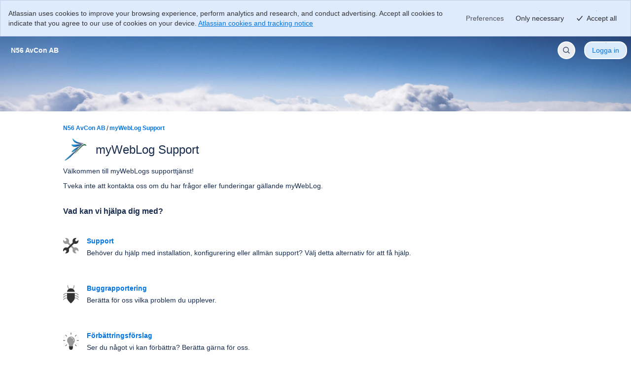

--- FILE ---
content_type: application/javascript
request_url: https://jsm-help-center-ui.prod-east.frontend.public.atl-paas.net/assets/js/external-links.chunk.e1bc0d60f66b83ad4124.js
body_size: 2821
content:
/*! For license information please see external-links.chunk.659145ac92289d20ec23.js.LICENSE.txt */
(window.webpackJsonp=window.webpackJsonp||[]).push([[1903],{"3rF+":function(e,t,n){"use strict";n.d(t,"a",(function(){return a}));const a=n("WA8X").b(3).px},"7cIF":function(e,t,n){"use strict";n.d(t,"a",(function(){return E}));var a=n("mXGw"),l=n.n(a),r=n("UutA"),c=n("yMf3"),i=n("5qkT"),o=n("DihR"),s=n("dWKQ"),u=n("yjgV"),d=n.n(u),p=n("2SWk"),f=n.n(p),b=n("vYZq"),m=n.n(b),k=n("LN/6"),h=n("1oMW"),g=n("NeH5"),x=n("H8aD"),v=n("b7xZ"),w=n("3rF+");const E=e=>{const{title:t,description:n,resourceType:r,link:i,position:u,isLoggedIn:p,isPageInEditMode:b,intl:{formatMessage:k}}=e,{createAnalyticsEvent:E}=Object(o.a)(),{data:y,isLoading:I}=Object(x.a)({link:i,isLoggedIn:p}),S=e=>{switch(e){case"request-form":return k(v.a.externalLinkRequestFormIconLabel);case"knowledge":return k(v.a.externalLinkKnowledgeIconLabel);case"channel":default:return k(v.a.externalLinkHelpChannelIconLabel)}},M=Object(a.useCallback)(()=>{if(b)return;E({resourceType:r,analyticsType:g.UI_EVENT_TYPE,action:"clicked",link_position:u}).fire()},[E,b,u,r]),H=l.a.createElement("a",{target:"_blank",rel:"noopener noreferrer",href:i,onClick:M,tabIndex:b?-1:void 0},l.a.createElement(O,null,I?l.a.createElement(c.a,{height:w.a,width:w.a}):y?l.a.createElement("img",{src:y,alt:S(r)}):(e=>{switch(e){case"request-form":return l.a.createElement(m.a,{spacing:"spacious",label:S("request-form")});case"knowledge":return l.a.createElement(d.a,{label:S("knowledge"),size:"medium",spacing:"compact"});case"channel":default:return l.a.createElement(f.a,{spacing:"spacious",label:S("channel")})}})(r)),l.a.createElement(j,null,l.a.createElement(s.a,{size:"xsmall",as:"h3"},t),l.a.createElement("p",null,n)));return l.a.createElement(L,{className:"cv-exclude-from-customisation",isPageInEditMode:b},b?H:l.a.createElement(h.a,{content:k(v.a.externalLinkHoverTooltip),position:"mouse"},H))},L=r.c.li`list-style:none;a{display:flex;cursor:pointer;padding:${"var(--ds-space-050, 4px)"};pointer-events:${({isPageInEditMode:e})=>e?"none":"auto"};&:hover,&:active,&:focus{text-decoration:none;background-color:${`var(--ds-background-neutral-subtle-hovered, ${k.a.N10})`};}}`,j=r.c.div`flex:1;${i.j(4)};word-break:break-word;& p{margin-top:${"var(--ds-space-050, 4px)"};color:${`var(--ds-text-subtlest, ${k.a.N400})`};}`,O=r.c.div`margin-right:${"var(--ds-space-200, 16px)"};margin-top:${"var(--ds-space-050, 4px)"};min-width:${w.a};color:${`var(--ds-icon, ${k.a.N800})`};& img{height:${w.a};object-fit:contain;}`},"8o5I":function(e,t,n){"use strict";n.d(t,"a",(function(){return c}));var a=n("EJOG"),l=n("DZ4n"),r=n("XpvD");const c=e=>{const t=`/gateway/api/jira/help-kosh/cloudid/${Object(r.f)("tenant-id")||""}/api/v1/external-links/project/${e}`;return Object(l.b)(t).map(({response:e})=>e).catch(e=>a.Observable.throw(e))}},Cmis:function(e,t,n){"use strict";var a=n("GXOG");t.a=Object(a.c)({externalLinksSectionHeader:{id:"cv.external-links.section.header",defaultMessage:"Related resources",description:"Header for the external links section"},externalLinksSectionShowMore:{id:"cv.external-links.section.show-more",defaultMessage:"Show all",description:"Label for the external links Show all button"},externalLinksSectionShowLess:{id:"cv.external-links.section.show-less",defaultMessage:"Show fewer",description:"Label for the external links Show all button"}})},FLUH:function(e,t,n){"use strict";n.d(t,"a",(function(){return c}));var a=n("bu/r"),l=n("+cOA"),r=n("OaR0");const c=new l.a(a.i,{type:r.b.Load,performanceType:r.a.PageSegmentLoad})},FiA0:function(e,t,n){"use strict";n.r(t),n.d(t,"ExternalLinks",(function(){return d}));var a=n("mXGw"),l=n.n(a),r=n("rCMK"),c=n("8o5I"),i=n("p4lp"),o=n("UgvO"),s=n("FLUH"),u=n("Iq+g");const d=({projectId:e})=>{Object(o.a)(s.a);const[t,n]=Object(a.useState)(!1),[d,p]=Object(a.useState)([]);Object(a.useEffect)(()=>{Object(c.a)(e).toPromise().then(e=>{p(e.links),e.links.length<u.a&&n(!0)}).catch(e=>{((""+e.status).startsWith("5")||404===e.status)&&s.a.failure({metadata:{error:Object(i.a)(e)}}).catch(e=>{Object(i.f)("An AJAX error occurred inside the external links experience, but failed to send experience failure event",{},e)}),p([])})},[e]);const f=Object(a.useCallback)(()=>{n(e=>!e)},[]),b=Object(a.useCallback)(e=>{Object(i.f)("ExternalLink experience failed",{},e),s.a.failure({metadata:{error:Object(i.a)(e)}}).catch(e=>{Object(i.f)("A JS/HTTP error occurred inside the external links experience, but failed to send experience failure event",{},e)})},[]);return l.a.createElement(r.a,{id:"jsmPortalExternalResourcesSection",packageName:"jsmPortalExternalResourcesSection",onError:b},l.a.createElement(u.b,{links:t?d:d.slice(0,u.a),total:d.length,onShowMoreToggle:f}))};t.default=d},H8aD:function(e,t,n){"use strict";n.d(t,"a",(function(){return o}));var a=n("mXGw"),l=n("1YTv"),r=n("rNpi");const c=Object(r.a)(e=>Object(l.a)(e).toPromise().then(t=>e.reduce((e,n,a)=>({...e,[n]:t[a]}),{})),0),i={};function o({isLoggedIn:e,link:t}){const[n,l]=Object(a.useState)(null),[r,o]=Object(a.useState)(!0),s=(e,t)=>{o(!1),l(t),((e,t)=>{i[e]=t})(e,t)};return Object(a.useEffect)(()=>{let n=t;if(e){try{n=new URL(t).href}catch(e){return void s(t,null)}if("null"!==new URL(t).origin)if(Object.keys(i).includes(n)){const e=i[n];l(e),o(!1)}else c(n).then(e=>{var t;const a=null===(t=e[n])||void 0===t||null===(t=t.body)||void 0===t||null===(t=t.data)||void 0===t||null===(t=t.generator)||void 0===t||null===(t=t.icon)||void 0===t?void 0:t.url;s(n,null!=a?a:null)}).catch(()=>null).finally(()=>{o(!1)});else s(t,null)}else s(t,null)},[e,t]),{data:n,isLoading:r}}},"Iq+g":function(e,t,n){"use strict";n.d(t,"a",(function(){return w}));var a=n("8VmE"),l=n.n(a),r=n("mXGw"),c=n.n(r),i=n("UutA"),o=n("/fwJ"),s=n("PJU+"),u=n("fO4/"),d=n("DihR"),p=n("A247"),f=n("dWKQ"),b=n("6ujP"),m=n.n(b),k=n("NeH5"),h=n("Ex9j"),g=n("FLUH"),x=n("ilzQ"),v=n("Cmis");const w=3;t.b=Object(s.c)(Object(p.a)({component:"externalResources"})(e=>{const[t]=Object(u.g)(),{links:n,total:a,onShowMoreToggle:r,intl:{formatMessage:i}}=e,{createAnalyticsEvent:o}=Object(d.a)();if(c.a.useEffect(()=>{if(a>0){o({analyticsType:k.UI_EVENT_TYPE,action:"viewed",links_count:a}).fire()}},[o,a]),n.length<1)return null;const s=a>n.length;return c.a.createElement(k.AnalyticsContext,{attributes:{links_count:a}},c.a.createElement(E,null,c.a.createElement(f.a,{size:"small",as:"h2"},c.a.createElement(L,null,c.a.createElement(m.a,{spacing:"spacious",label:""}),c.a.createElement("span",null,i(v.a.externalLinksSectionHeader)))),c.a.createElement("ul",null,n.map((e,n)=>c.a.createElement(x.a,l()({},e,{key:e.id,position:n+1,isPageInEditMode:t})))),a>w&&c.a.createElement(j,{appearance:"link",actionSubjectId:s?"show-more-external-resources":"show-less-external-resources",onClick:r},i(s?v.a.externalLinksSectionShowMore:v.a.externalLinksSectionShowLess)),c.a.createElement(h.a,{experience:g.a})))}));const E=i.c.div`ul{padding-left:${"var(--ds-space-0, 0px)"};}`,L=i.c.label`display:flex;align-items:center;> :not(:last-child){margin-right:${"var(--ds-space-100, 8px)"};}`,j=Object(i.c)(o.a)`margin-top:${"var(--ds-space-100, 8px)"};&:hover{text-decoration:none;}`},b7xZ:function(e,t,n){"use strict";var a=n("GXOG");t.a=Object(a.c)({externalLinkRequestFormIconLabel:{id:"cv.external-links.link.external-link-request-form-icon-label",defaultMessage:"Request form",description:"Label for Request form external link icon"},externalLinkKnowledgeIconLabel:{id:"cv.external-links.link.external-link-knowledge-icon-label",defaultMessage:"Knowledge",description:"Label for knowledge external link icon"},externalLinkHelpChannelIconLabel:{id:"cv.external-links.link.external-link-help-channel-icon-label",defaultMessage:"Help channel",description:"Label for channel external link icon"},externalLinkHoverTooltip:{id:"cv.external-links.link.external-link-hover-tooltip",defaultMessage:"Opens in new tab",description:"Label for external hover tooltip"}})},ilzQ:function(e,t,n){"use strict";var a=n("/m4v"),l=n("PJU+"),r=n("tGq4"),c=n("A247"),i=n("7cIF");t.a=Object(l.c)(Object(c.a)({component:"externalResourceItem"})(Object(a.b)(e=>({isLoggedIn:Object(r.k)(e)}))(i.a)))},vYZq:function(e,t,n){"use strict";Object.defineProperty(t,"__esModule",{value:!0}),t.default=void 0;var a=r(n("mXGw")),l=r(n("diVf"));function r(e){return e&&e.__esModule?e:{default:e}}const c=e=>a.default.createElement(l.default,Object.assign({name:"LobbyBellIcon",dangerouslySetGlyph:'<path fill="currentcolor" fill-rule="evenodd" d="M6 1h4v1.5H8.75v1.75h.92a4.75 4.75 0 0 1 4.72 4.225l.355 3.192A.75.75 0 0 1 14 12.5H2a.75.75 0 0 1-.745-.833l.354-3.192A4.75 4.75 0 0 1 6.33 4.25h.92V2.5H6zm.33 4.75A3.25 3.25 0 0 0 3.1 8.641L2.838 11h10.324L12.9 8.641A3.25 3.25 0 0 0 9.67 5.75zM15 13.5V15H1v-1.5z" clip-rule="evenodd"/>'},e));c.displayName="LobbyBellIcon";t.default=c}}]);
//# sourceMappingURL=../sourcemaps/external-links.chunk.659145ac92289d20ec23.js.map

--- FILE ---
content_type: image/svg+xml;charset=UTF-8
request_url: https://n56avcon.atlassian.net/rest/servicedeskapi/requesttype/icon/type/SD_REQTYPE/id/10472
body_size: 963
content:
<?xml version="1.0" encoding="UTF-8"?>
<svg width="37px" height="37px" viewBox="0 0 37 37" version="1.1" xmlns="http://www.w3.org/2000/svg" xmlns:xlink="http://www.w3.org/1999/xlink">
    <!-- Generator: Sketch 45.2 (43514) - http://www.bohemiancoding.com/sketch -->
    <title>admin-tools</title>
    <desc>Created with Sketch.</desc>
    <defs></defs>
    <g id="Page-2" stroke="none" stroke-width="1" fill="none" fill-rule="evenodd">
        <g id="admin-tools" transform="translate(-1.000000, -1.000000)" fill-rule="nonzero" fill="#333333">
            <path d="M29.9,23.09 C29.2203603,23.1056151 28.5466199,23.2201509 27.9,23.43 C27.1746799,23.6908353 26.3644261,23.5249262 25.8,23 L21.87,19 L20.5,20.41 L19,21.87 L23,25.8 C23.539252,26.3601574 23.7171607,27.176217 23.46,27.91 C23.2501509,28.5566199 23.1356151,29.2303603 23.12,29.91 C23.07269,33.5682601 25.8129795,36.6635318 29.45,37.06 C30.465791,37.1563818 31.490321,37.026608 32.45,36.68 L29.7,33.94 L29.7,29.7 L33.94,29.7 L36.68,32.44 C37.0262846,31.4802432 37.1560492,30.4557858 37.06,29.44 C36.6727572,25.7911708 33.5689589,23.0385005 29.9,23.09 L29.9,23.09 Z" id="Shape" opacity="0.5"></path>
            <path d="M19,16.22 L15.07,12.29 C14.530748,11.7298426 14.3528393,10.913783 14.61,10.18 C14.8198491,9.53338012 14.9343849,8.85963967 14.95,8.18 C15.0155394,4.52745849 12.2987521,1.42132277 8.67,1 C7.65421423,0.90395078 6.62975682,1.03371538 5.67,1.38 L8.39,4.15 L8.39,8.39 L4.15,8.39 L1.41,5.65 C1.06371538,6.60975682 0.93395078,7.63421423 1.03,8.65 C1.41724284,12.2988292 4.52104109,15.0514995 8.19,15 C8.86963967,14.9843849 9.54338012,14.8698491 10.19,14.66 C10.923783,14.4028393 11.7398426,14.580748 12.3,15.12 L16.22,19 L17.68,17.54 L19,16.22 Z" id="Shape" opacity="0.5"></path>
            <path d="M21.87,19 L25.8,15.07 C26.3601574,14.530748 27.176217,14.3528393 27.91,14.61 C28.5566199,14.8198491 29.2303603,14.9343849 29.91,14.95 C33.5682601,14.99731 36.6635318,12.2570205 37.06,8.62 C37.1560492,7.60421423 37.0262846,6.57975682 36.68,5.62 L33.94,8.39 L29.7,8.39 L29.7,4.15 L32.44,1.41 C31.480321,1.06339197 30.455791,0.933618172 29.44,1.03 C25.8029795,1.42646816 23.06269,4.52173987 23.11,8.18 C23.1256151,8.85963967 23.2401509,9.53338012 23.45,10.18 C23.7097431,10.9119275 23.535757,11.7277289 23,12.29 L19,16.22 L17.63,17.59 L16.22,19 L12.29,23 C11.7298426,23.539252 10.913783,23.7171607 10.18,23.46 C9.53338012,23.2501509 8.85963967,23.1356151 8.18,23.12 C4.5206197,23.0555181 1.41182048,25.7832946 1,29.42 C0.90395078,30.4357858 1.03371538,31.4602432 1.38,32.42 L4.15,29.7 L8.39,29.7 L8.39,33.94 L5.65,36.68 C6.60975682,37.0262846 7.63421423,37.1560492 8.65,37.06 C12.2988292,36.6727572 15.0514995,33.5689589 15,29.9 C14.9843849,29.2203603 14.8698491,28.5466199 14.66,27.9 C14.4028393,27.166217 14.580748,26.3501574 15.12,25.79 L19,21.87 L20.46,20.41 L21.87,19 Z" id="Shape"></path>
        </g>
    </g>
</svg>

--- FILE ---
content_type: application/javascript
request_url: https://jsm-help-center-ui.prod-east.frontend.public.atl-paas.net/assets/js/create-payloads.chunk.7d1ec4896413a321a202.js
body_size: 11324
content:
/*! For license information please see create-payloads.chunk.8d3aec254ad07cbfe7f7.js.LICENSE.txt */
(window.webpackJsonp=window.webpackJsonp||[]).push([[1889],{"+7Vq":function(t,e,n){"use strict";n.r(e),n.d(e,"createPayloads",(function(){return ut})),n.d(e,"createExperimentalMetricsPayload",(function(){return lt})),n.d(e,"createExtraSearchPageInteractionPayload",(function(){return dt}));var r=n("rDVw"),o=n("cQ3T"),i=n("BA2l"),a=n("9bZt"),c=n("9Uey"),s=n("Ih02"),u=n("mo7q"),l=n("BaxG"),d=n("jdvx"),f=n("HnBt"),m=n("40m7"),v=n("v2Ee"),b=n("2ExA"),p=n("tdEC"),g=n("WJ7l"),h=n("T4+K"),y=n("YOqH"),O=n("qi/+"),j=n("Sxoo"),T=n("iiCR"),S=n("bxha"),k=n("nuvp"),w=n("ZhuC"),M=n("sElm"),E=n("vzs3"),D=n("0n6F"),_=n("JMbx"),I=n("rZ+1"),x=n("blDG"),A=n("z2M8"),C=n("bAzg"),z=n("f9QX"),R=n("CDin"),P=n("+TIV"),N=n("2oDZ"),B=n("tpIo"),F=n("dbr5"),V=n("5x4t"),q=n("W/1C"),U=n("cGTK"),H=n("IVTY"),L=n("3Obs");function W(t,e){let n=null;return t.apdex.forEach(r=>{var o,i;null!=r&&r.stopTime&&Object(j.d)(null!==(o=r.labelStack)&&void 0!==o?o:[],e)&&r.stopTime>t.start&&(null!==(i=n)&&void 0!==i?i:r.stopTime)>=r.stopTime&&(n=r.stopTime)}),n}function J(t){const{start:e}=t,n=function(t,e=[],n=t.end){var r;return"press"===t.type?n:null!==(r=W(t,e))&&void 0!==r?r:n}(t);return Object(m.a)(e,n)}function Q(t){return c.a(t)}function Z(t){return"page_load"===t?O.c():void 0}function G(t){var e;const{start:n,end:r}=t,a=Object(u.d)(),c=Object(M.a)(t),s=Object(_.a)(t),l=null===(e=t.apdex)||void 0===e||null===(e=e[0])||void 0===e?void 0:e.stopTime,d="SUCCEEDED"===c.originalInteractionStatus&&"visible"===s?Math.round(r-n):void 0,f=void 0!==l?Object(i.a)({start:n,stop:l}):null,m=void 0!==d?Object(i.a)({start:n,stop:t.end}):null;if(Object(o.a)("platform_ufo_remove_deprecated_config_fields")){if(null!==m)return m}else{if(null!=a&&a.shouldCalculateLighthouseMetricsFromTTAI&&null!==m)return m;if(null!==f)return{...f,"metrics@ttai":m}}return{}}function K(t){const e=function(t){return"page_load"===t?O.d():void 0}(t);return{"ssr:success":null!=(null==e?void 0:e.done)?e.done:Object(z.a)(t),"ssr:featureFlags":Z(t),...null!=(null==e?void 0:e.earlyFlush)?{"ssr:earlyflush:success":e.earlyFlush}:null,...null!=(null==e?void 0:e.prefetch)?{"ssr:prefetch:success":e.prefetch}:null}}function X(t,e){try{const n=Object(u.d)(),{type:r}=t,o=["page_load"],i=null==n?void 0:n.assetsConfig;if(!o.includes(r)||!i)return{};const c=new a.a,s=Object(h.a)(t.start,t.end),l=c.get(s,i,e);return l?{"event:assets":l}:{}}catch{return{}}}function Y(t){const{trace:e,start:n}=t;let r={};return e&&(r={"ufo:tracingContext":{"X-B3-TraceId":e.traceId,"X-B3-SpanId":e.spanId,browserTimeOrigin:+(performance.timeOrigin+n).toFixed(2)}}),r}function $(t){const{customData:e,cohortingCustomData:n,legacyMetrics:r}=t,o=e.reduce((e,{labelStack:n,data:r})=>{var o,i;const a=Object(j.g)(n),c=null!==(o=null===(i=e.get(a))||void 0===i?void 0:i.data)&&void 0!==o?o:{};return e.set(a,{labelStack:Object(j.e)(n,Object(A.b)(t.type)),data:Object.assign(c,r)}),e},new Map);if(n&&n.size>0){var i,a,c,s;const e=Object(j.g)(null!==(i=t.labelStack)&&void 0!==i?i:[]),r=null!==(a=null===(c=o.get(e))||void 0===c?void 0:c.data)&&void 0!==a?a:{};o.set(e,{labelStack:Object(j.e)(null!==(s=t.labelStack)&&void 0!==s?s:[],Object(A.b)(t.type)),data:Object.assign(r,Object.fromEntries(n))})}if(r){const e=r.filter(t=>"PAGE_LOAD"===t.type).reduce((e,n)=>{for(const[i,a]of Object.entries(n.custom||{})){var r,o;const n=Object(j.g)([]),c=null!==(r=null===(o=e.get(n))||void 0===o?void 0:o.data)&&void 0!==r?r:{};e.set(n,{labelStack:Object(j.e)([],Object(A.b)(t.type)),data:Object.assign(c,{[i]:a})})}return e},new Map);return[...o.values(),...e.values()]}return[...o.values()]}function tt(t,e){let n=e;return t.sort((t,e)=>t.time-e.time).reduce((t,r)=>{const{fromInteractionName:o,time:i}=r;return n>=e&&t.push({labelStack:[{n:o}],startTime:Math.round(n),endTime:Math.round(i)}),n=i,t},[])}function et(t={}){return Object.keys(t).reduce((e,n)=>(e.push({label:n,data:t[n]}),e),[])}function nt(t){if(!t)return null;return t.filter(t=>"number"==typeof t.stop&&!!t.key&&"number"==typeof t.start).map(t=>{let e;const n="include/"+t.key;return t.submetrics&&(e=nt(t.submetrics)),{[n]:{endTime:t.stop-t.start,startTime:t.start},...e||{}}})}function rt(t){const e=t.legacyMetrics;if(!e)return{};return{legacyMetrics:e.map(t=>{var e,n,r;return{key:t.key,startTime:t.start,stopTime:t.stop,type:null===(e=t.config)||void 0===e?void 0:e.type,reactUFOName:null===(n=t.config)||void 0===n?void 0:n.reactUFOName,fmp:(null===(r=t.marks)||void 0===r?void 0:r.fmp)||t.stop,source:"bm3",timings:Object(d.a)(t.marks,t.config.timings),submetrics:nt(t.submetrics),pageVisibleState:t.pageVisibleState}}).filter(t=>!!t.type)}}function ot(){try{const t=Object(r.a)();if(!t)return{};const e=Array.from(t.styleSheets).length,n=Array.from(t.styleSheets).reduce((t,e)=>{try{return t+e.cssRules.length}catch{return t}},0),o=t.querySelectorAll("style").length,i=t.querySelectorAll("[style]"),a=Array.from(t.querySelectorAll("[style]")).reduce((t,e)=>{try{return"style"in e?t+e.style.length:t}catch{return t}},0);return{"ufo:stylesheets":e,"ufo:styleElements":o,"ufo:styleProps":i.length,"ufo:styleDeclarations":a,"ufo:cssrules":n}}catch{return{}}}let it,at;function ct(t){return{"ufo:errors:globalCount":Object(f.a)(),"ufo:errors:count":t.errors.length}}async function st(t,e,n,r,i){var a,c,s;const d=performance.now(),f=Object(u.d)();if(!f)throw Error("UFO Configuration not provided");const{end:m,start:h,ufoName:T,knownSegments:M,rate:z,type:Z,abortReason:nt,routeName:st,featureFlags:ut,previousInteractionName:lt,isPreviousInteractionAborted:dt,abortedByInteractionName:ft,responsiveness:mt,unknownElementName:vt,unknownElementHierarchy:bt,hydration:pt}=t,gt=J(t),ht=Object(_.a)(t),yt=!Object(o.a)("platform_ufo_remove_deprecated_config_fields")&&f.killswitchNestedSegments?[]:M,Ot="2.0.0"===Object(A.b)(t.type)?Object(j.a)(yt.map(t=>t.labelStack)):{},jt="visible"===ht,Tt="page_load"===Z||"transition"===Z,St="page_load"===Z,kt=(null!==(a=f.enableBetterPageVisibilityApi)&&void 0!==a?a:Object(o.a)("platform_enable_better_page_visibility"))&&Tt,wt=kt?function(t){const e=J(t),n=W(t,[]);if(!n)return e;const r=Object(N.a)(n);return r&&r!==e?"mixed":e}(t):null,Mt=kt?Object(E.a)(t):null,Et=t.labelStack?{labelStack:Object(j.e)(t.labelStack,Object(A.b)(t.type))}:{},Dt=(()=>{var e;if(!St)return{};const r=Object(u.d)(),o=Object(C.a)(r),i=void 0!==o?{SSRDoneTime:Math.round(o)}:{},a=t.metaData.__legacy__bm3ConfigSSRDoneAsFmp,c=t.metaData.__legacy__bm3ConfigSSRDoneAsFmp||!(null==r||null===(e=r.ssr)||void 0===e||!e.getSSRDoneTime);if(!n&&(a||c)&&void 0!==o)try{performance.mark("FMP",{startTime:o,detail:{devtools:{dataType:"marker"}}})}catch{}return{...i,isBM3ConfigSSRDoneAsFmp:a,isUFOConfigSSRDoneAsFmp:c}})();n?at=Object(R.a)(t):it=Object(R.a)(t);const _t=Object(j.f)(T),It=function(t,e){var n;return null!==(n=g.a(t,e))&&void 0!==n?n:void 0}(h,m),[xt,At,Ct,zt]=await Promise.all([i||await Object(P.a)(t),n?Object(l.b)(t):Promise.resolve(void 0),Object(I.b)(Z,m),Object(k.a)()]);n||Object(S.a)(t.start,[...(null==xt?void 0:xt["ufo:vc:rev"])||[]]);const Rt={actionSubject:"experience",action:"measured",eventType:"operational",source:"measured",tags:["observability"],attributes:{properties:{"event:hostname":(null===(c=window.location)||void 0===c?void 0:c.hostname)||"unknown","event:product":f.product,"event:population":f.population,"event:schema":"1.0.0","event:sizeInKb":0,"event:source":{name:"react-ufo/web",version:Object(A.b)(t.type)},"event:region":f.region||"unknown","experience:key":n?"custom.experimental-interaction-metrics":"custom.interaction-metrics","experience:name":_t,"event:cpu:usage":Object(p.b)(t.start,t.end),"event:memory:usage":Object(p.a)(t.start,t.end),...void 0!==r?{"ufo:multipayload":!0,"ufo:criticalPayloadCount":r}:{},...Object(w.b)(),...zt,...K(Z),...X(t,null==Dt?void 0:Dt.SSRDoneTime),...G(t),...Ct,...Object(D.b)(Z),...xt,...At,...null===(s=f.additionalPayloadData)||void 0===s?void 0:s.call(f,t),...Y(t),...ot(),...ct(t),...pt?{hydration:pt}:{},interactionMetrics:{namePrefix:f.namePrefix||"",segmentPrefix:f.segmentPrefix||"",interactionId:e,pageVisibilityAtTTI:gt,pageVisibilityAtTTAI:ht,experimental__pageVisibilityAtTTI:wt,experimental__pageVisibilityAtTTAI:Mt,rate:z,routeName:st,type:Z,abortReason:nt,featureFlags:ut,previousInteractionName:lt,isPreviousInteractionAborted:dt,abortedByInteractionName:ft,apdex:Object(B.a)(t.apdex,Object(A.b)(t.type)),end:Math.round(m),...t.end3p?{end3p:Math.round(t.end3p)}:{},start:Math.round(h),segments:"2.0.0"===Object(A.b)(t.type)?Ot:Object(j.b)(yt,t.type),marks:Object(q.a)(t.marks,Object(A.b)(t.type)),customData:$(t),reactProfilerTimings:Object(U.a)(t.reactProfilerTimings,h,Object(A.b)(t.type)),minorInteractions:t.minorInteractions,...mt?{responsiveness:mt}:{},...Et,...Dt,...(e=>{if(n||window.__UFO_COMPACT_PAYLOAD__||!jt)return{};const r=[...t.spans,...b.x];b.x.length=0;const o=Object(u.t)(T,Z),i={errors:t.errors.map(({labelStack:e,...n})=>({...n,labelStack:e&&Object(j.e)(e,Object(A.b)(t.type))})),holdActive:[...t.holdActive.values()],redirects:tt(t.redirects,h),holdInfo:Object(V.a)(n?t.holdExpInfo:t.holdInfo,h,Object(A.b)(t.type)),spans:Object(L.a)(r,h,Object(A.b)(t.type)),requestInfo:Object(H.a)(t.requestInfo,h,Object(A.b)(t.type)),customTimings:Object(F.a)(t.customTimings,h),bundleEvalTimings:et(Q(h)),resourceTimings:et(e)};var a;return o?{...i,hold3pActive:t.hold3pActive?[...t.hold3pActive.values()]:[],hold3pInfo:Object(V.a)(null!==(a=t.hold3pInfo)&&void 0!==a?a:[],h,Object(A.b)(t.type))}:i})(It),...(()=>{var t,e;if(!St||!jt)return{};const n=et(v.a()),r=Object(u.d)(),o=et(O.f()),i=null==r||null===(t=r.ssr)||void 0===t||null===(e=t.getSSRTimings)||void 0===e?void 0:e.call(t);return{initialPageLoadExtraTimings:n,SSRTimings:i?[...i,...o]:o}})(),...rt(t),"metric:ttai":n?it||at:void 0,"metric:experimental:ttai":at,...vt?{unknownElementName:vt}:{},...bt?{unknownElementHierarchy:bt}:{}},"ufo:payloadTime":Object(y.a)(performance.now()-d)}}};if(n&&(it=void 0,at=void 0),Object(o.a)("platform_ufo_enable_vc_raw_data")){const t=Object(x.a)(Rt.attributes.properties),e=Rt.attributes.properties["ufo:vc:rev"],n=e.find(t=>"raw-handler"===t.revision);if(n){const r=Object(x.a)(n);Rt.attributes.properties["ufo:vc:raw:size"]=r,t>230&&Array.isArray(e)&&e.length>0&&(Rt.attributes.properties["ufo:vc:rev"]=e.filter(t=>"raw-handler"!==t.revision),Rt.attributes.properties["ufo:vc:raw:removed"]=!0)}Rt.attributes.properties["event:sizeInKb"]=Object(x.a)(Rt.attributes.properties)}else Rt.attributes.properties["event:sizeInKb"]=Object(x.a)(Rt.attributes.properties);const Pt=["requestInfo","featureFlags","resourceTimings"],Nt=Rt.attributes.properties,Bt=Nt.interactionMetrics;if(Bt)for(const t of Pt){if(Object(x.a)(Nt)<=230)continue;Bt[t]=void 0,Nt["event:isTrimmed"]=!0;let e=Nt["event:trimmedFields"];Array.isArray(e)||(e=[]),e.push("interactionMetrics."+t),Nt["event:trimmedFields"]=e}return Rt}async function ut(t,e){const n=function(t){const{ufoName:e,apdex:n}=t;try{const t=Object(u.p)();if(null!=t){const r=n.length>0?n[0].key:"";if(t[e][r])return t[e][r]}return e}catch{return e}}(e),r={...e,ufoName:n},i=[],a=Object(o.a)("platform_ufo_critical_metrics_payload"),c=await Object(P.a)(e),s=a?await Object(T.a)(t,e,c):[];i.push(...s);const l=a?s.length:void 0,d=await st(r,t,void 0,l,c);return i.push(d),i.filter(Boolean)}async function lt(t,e){if(!Object(u.d)())throw Error("UFO Configuration not provided");const n=Object(j.f)(e.ufoName),r=Object(u.g)(n,e.type);if(!Object(s.a)(r))return null;if("visible"!==Object(m.a)(e.start,e.end))return null;return await st(e,t,!0)}async function dt(t,e){var n;const r=t+"-ignoring-smart-answers";let o;const{holdInfo:i,reactProfilerTimings:a}=e,c=i.at(-1);if(Boolean(c&&["search-ai-dialog-visible-text-loading","search-ai-dialog-all-text-loading"].includes(c.name))){let t=null;const e=a.filter(e=>{if(e.commitTime===t)return!1;return!e.labelStack.some(t=>"search-page-smart-answers"===t.name)||(t=e.commitTime,!1)}).at(-1);e&&(o=e.commitTime)}const s={...e,end:null!==(n=o)&&void 0!==n?n:e.end,holdInfo:[],knownSegments:[],reactProfilerTimings:[],ufoName:"search-page-ignoring-smart-answers"},u=[],l=await Object(P.a)(e,!1,!0),d=await st(s,r,void 0,void 0,l);return u.push(d),u.filter(Boolean)}},"+Fdz":function(t,e,n){"use strict";function r(t){return 1===t.length}n.d(e,"a",(function(){return r}))},"+TIV":function(t,e,n){"use strict";var r=n("Ih02"),o=n("mo7q"),i=n("2ExA"),a=n("sElm"),c=n("JMbx"),s=n("bAzg");e.a=async function(t,e=!1,n=!1){var u,l,d,f,m,v;const b=Object(o.d)();if(null==b||null===(u=b.vc)||void 0===u||!u.enabled)return{};if("page_load"!==t.type&&"transition"!==t.type&&"press"!==t.type)return{};const p=Object(a.a)(t),g="visible"===Object(c.a)(t),h="SUCCEEDED"===p.originalInteractionStatus&&g,y=t.vcObserver;if(!y)return{};const O=Object(r.a)(Object(o.q)(t.ufoName,t.type)),j="page_load"===t.type&&((null==b?void 0:b.ssr)||(null==b||null===(l=b.vc.ssrWhitelist)||void 0===l?void 0:l.includes(t.ufoName))),T="page_load"===t.type&&j?{ssr:Object(s.a)(b)}:null;i.z.setVCObserverSSRConfig(T);const S=null===(d=t.apdex)||void 0===d||null===(d=d[0])||void 0===d?void 0:d.stopTime,k=await y.getVCResult({start:t.start,stop:t.end,rawDataStopTime:t.end3p,tti:S,prefix:"ufo",includeSSRInV3:null===(f=b.vc)||void 0===f?void 0:f.includeSSRInV3,vc:t.vc,isEventAborted:"SUCCEEDED"!==p.originalInteractionStatus,experienceKey:t.ufoName,interactionId:t.id,includeSSRRatio:null===(m=b.vc)||void 0===m?void 0:m.includeSSRRatio,...T,include3p:e,excludeSmartAnswersInSearch:n,interactionType:t.type,isPageVisible:g,includeRawData:O});y.stop(t.ufoName),e||(i.z.setLastInteractionFinishVCResult(k),i.w.setLastInteractionFinishVCResult(k));const w=Object(o.m)(t.ufoName),M=null==k||null===(v=k["ufo:vc:rev"])||void 0===v?void 0:v.find(({revision:t})=>t===w);return h&&null!=M&&M.clean?{...k,"metric:vc90":M["metric:vc90"]}:k}},"0n6F":function(t,e,n){"use strict";function r(t){if("page_load"!==t)return null;try{const t=performance.getEntriesByType("navigation");if(0===t.length)return null;const e=t[0];return{redirectStart:Math.round(e.redirectStart),redirectEnd:Math.round(e.redirectEnd),fetchStart:Math.round(e.fetchStart),domainLookupStart:Math.round(e.domainLookupStart),domainLookupEnd:Math.round(e.domainLookupEnd),connectStart:Math.round(e.connectStart),connectEnd:Math.round(e.connectEnd),secureConnectionStart:Math.round(e.secureConnectionStart),requestStart:Math.round(e.requestStart),responseStart:Math.round(e.responseStart),responseEnd:Math.round(e.responseEnd),encodedBodySize:Math.round(e.encodedBodySize),decodedBodySize:Math.round(e.decodedBodySize),transferSize:Math.round(e.transferSize),redirectCount:e.redirectCount,type:e.type,unloadEventEnd:Math.round(e.unloadEventEnd),unloadEventStart:Math.round(e.unloadEventStart),workerStart:Math.round(e.workerStart),nextHopProtocol:e.nextHopProtocol}}catch{return null}}function o(t){const e=r(t);return e?{"metrics:navigation":e}:{}}n.d(e,"a",(function(){return r})),n.d(e,"b",(function(){return o}))},"2oDZ":function(t,e,n){"use strict";function r(t){try{const e=performance.getEntriesByType("visibility-state");return e&&0!==e.length?e.reduce((e=null,{name:n,startTime:r})=>r>t?e:null===e&&null===n?null:null===e?n:e!==n?"mixed":e,null):null}catch{return null}}n.d(e,"a",(function(){return r}))},"3Obs":function(t,e,n){"use strict";n.d(e,"a",(function(){return o}));var r=n("Sxoo");function o(t,e,n){return t.reduce((t,o)=>{const{labelStack:i,type:a,name:c,start:s,end:u}=o;return i&&s>=e&&t.push({labelStack:Object(r.e)([...i,{name:c}],n),startTime:Math.round(s),endTime:Math.round(u),type:a}),t},[])}},"5x4t":function(t,e,n){"use strict";n.d(e,"a",(function(){return o}));var r=n("Sxoo");function o(t,e,n){return[...t.reduce((t,o)=>{const{labelStack:i,name:a,start:c,end:s,ignoreOnSubmit:u}=o;if(i&&!u&&c>=e){const e=Object(r.g)([...i,{name:a}]),o=Math.round(c),u=Math.round(s),l=t.get(e)||{labelStack:Object(r.e)([...i,{name:a}],n),startTime:o,endTime:u};o<l.startTime&&(l.startTime=o),u>l.endTime&&(l.endTime=u),t.set(e,l)}return t},new Map).values()]}},"8mRj":function(t,e,n){"use strict";n.d(e,"b",(function(){return o})),n.d(e,"a",(function(){return i})),n.d(e,"c",(function(){return a})),n.d(e,"d",(function(){return c})),n.d(e,"f",(function(){return s})),n.d(e,"e",(function(){return u})),n.d(e,"g",(function(){return l}));const r=["script","link","other"],o="mem",i="disk",a="net";function c(t,e,n,c){return r.includes(e)||"other"===e&&t.includes(".js")?void 0!==c&&0!==c||0!==n?0===c&&n>0?i:void 0===c?null:a:o:null}function s({name:t,initiatorType:e}){let n="other";const r=t.split("?")[0];switch(e){case"script":n="js";break;case"link":r.endsWith(".css")&&(n="css"),r.endsWith(".js")&&(n="js");break;case"img":n="image";break;case"font":n="font";break;default:r.endsWith(".js")?n="js":r.endsWith(".css")?n="css":r.match(/\.(woff|woff2|ttf|otf)$/)?n="font":r.match(/\.(png|jpg|jpeg|gif|svg)$/)&&(n="image")}return n}function u(t){return 0!==t.decodedSize||0!==t.encodedSize||0!==t.requestStart||0!==t.responseStart}function l(t){return isNaN(t)?0:Math.round(1e4*t)/1e4}},"9EkH":function(t,e,n){"use strict";function r(t){for(let e=t.length-1;e>=0;e--){const n=t[e];if("segmentId"in n)return n.segmentId}}n.d(e,"a",(function(){return r}))},"9M4D":function(t,e,n){"use strict";function r(t,e){return t.some(t=>"segmentId"in t&&t.segmentId===e)}n.d(e,"a",(function(){return r}))},"9Uey":function(t,e,n){"use strict";n.d(e,"a",(function(){return i}));var r=n("YOqH");let o=null;function i(t){if(null==o)return{};const e={},n={},i=o,a=(null!==(c=window)&&void 0!==c?c:{}).performance;var c;return null==a||a.getEntriesByType("mark").forEach(o=>{const a=i.mapPerformanceMark(o.name);if(!a)return;const{type:c,name:s}=a;"start"===c&&o.startTime>=t?e[s]=o:"end"===c&&e[s]&&(n[s]={startTime:Object(r.a)(e[s].startTime-t),duration:Object(r.a)(o.startTime-e[s].startTime)},delete e[s])}),0===Object.keys(n).length?{}:n}},"9bZt":function(t,e,n){"use strict";n.d(e,"a",(function(){return s}));var r=n("OvAC"),o=n.n(r),i=n("cQ3T"),a=n("8mRj");class c{constructor(){o()(this,"bundles",{[a.b]:0,[a.a]:0,[a.c]:0}),o()(this,"bundlesCount",0),o()(this,"size",{[a.b]:0,[a.a]:0,[a.c]:0}),o()(this,"sizeTotal",0)}add(t){const e=t.encodedSize||0,n=Object(a.d)(t.name,t.initiatorType,t.duration,t.transferSize);null!==n&&(this.bundles[n]+=1,this.bundlesCount+=1,this.size[n]+=e,this.sizeTotal+=e)}static makePayload(t){const{size:e,bundlesCount:n,sizeTotal:r}=t,o=e[a.b]+e[a.a];return{size:r,chr:Object(a.g)(o/t.sizeTotal),count:n}}}class s{constructor(){o()(this,"all",new c),o()(this,"allAtlassian",new c),o()(this,"preloaded",new c),o()(this,"defaultAllowedTypes",["js"])}get(t,e,n){try{if(null===t)return null;if(t.forEach(t=>{if(!Object(a.e)(t))return;const r=!!Object(i.a)("platform_ufo_assets_check_for_nan")&&(void 0===t.encodedSize||null===t.encodedSize);if(t.encodedSize===t.decodedSize||r)return;const o=Object(a.f)(t);(e.allowedTypes||this.defaultAllowedTypes).includes(o)&&(e.classification.all&&this.all.add(t),e.classification.allAtlassian({entry:t})&&this.allAtlassian.add(t),e.classification.preloaded({entry:t,SSRDoneTime:n})&&this.preloaded.add(t))}),0===this.all.bundlesCount)return null;return{all:c.makePayload(this.all),allAtlassian:c.makePayload(this.allAtlassian),preloaded:c.makePayload(this.preloaded)}}catch{return null}}}},CDin:function(t,e,n){"use strict";n.d(e,"a",(function(){return o}));var r=n("JMbx");function o(t){const{start:e,end:n}=t,o=Object(r.a)(t);return t.abortReason||"visible"!==o?void 0:Math.round(n-e)}},EaQm:function(t,e,n){"use strict";n.d(e,"a",(function(){return c}));var r=n("sElm"),o=n("9EkH"),i=n("JPU+"),a=n("9M4D");function c(t,e){const n=Object(o.a)(e.labelStack),c=Object(r.a)(t).originalInteractionStatus,s=t.abortReason,u="ABORTED"===c&&"new_interaction"===s,l="ABORTED"===c&&"transition"===s;let d,f="SUCCEEDED";if(n&&Object(i.a)(t.errors,n))f="FAILED";else if(u)f="ABORTED",d="new_interaction";else if(l)f="ABORTED",d="transition";else if(n)for(const e of t.holdActive.values())if(Object(a.a)(e.labelStack,n)){f="ABORTED",d="timeout";break}return{status:f,abortReason:d}}},HnBt:function(t,e,n){"use strict";n.d(e,"a",(function(){return o}));n("k8TN");let r=0;function o(){return r}},IVTY:function(t,e,n){"use strict";n.d(e,"a",(function(){return o}));var r=n("Sxoo");function o(t,e,n){return t.reduce((t,o)=>{const{labelStack:i,name:a,start:c,end:s,networkStart:u,networkComplete:l}=o,d=null!=u?u:c,f=null!=l?l:s;return i&&c>=e&&f&&t.push({labelStack:Object(r.e)([...i,{name:a}],n),startTime:Math.round(d),endTime:Math.round(f)}),t},[])}},JMbx:function(t,e,n){"use strict";var r=n("40m7");e.a=function(t){const{start:e,end:n}=t;return Object(r.a)(e,n)}},"JPU+":function(t,e,n){"use strict";n.d(e,"a",(function(){return o}));var r=n("9EkH");function o(t,e){return t.some(t=>{if(!t.labelStack)return!1;return Object(r.a)(t.labelStack)===e})}},LWm5:function(t,e,n){"use strict";n.d(e,"a",(function(){return i}));var r=n("mo7q"),o=n("cyra");function i(t,e){var n,i,a;const{start:c,type:s,marks:u}=t,l=Object(r.d)(),d=null==l||null===(n=l.ssr)||void 0===n||null===(i=n.getSSRDoneTime)||void 0===i?void 0:i.call(n),f=t.metaData.__legacy__bm3ConfigSSRDoneAsFmp,m=t.metaData.__legacy__bm3ConfigSSRDoneAsFmp||!(null==l||null===(a=l.ssr)||void 0===a||!a.getSSRDoneTime),v=Object(o.a)(t,e);let b;if(("page_load"===s||"transition"===s)&&t.legacyMetrics&&v){const t=v.fmp;t&&(b=Math.round(t-c))}if("page_load"===s&&void 0===b&&(f||m)){var p;const t=null==u||null===(p=u.find(t=>"fmp"===t.name))||void 0===p?void 0:p.time;t?b=Math.round(t-c):d&&(b=Math.round(d-c))}return b}},PnOL:function(t,e,n){"use strict";n.d(e,"a",(function(){return h}));var r=n("BA2l"),o=n("mo7q"),i=n("40m7"),a=n("Sxoo"),c=n("ZhuC"),s=n("LWm5"),u=n("sElm"),l=n("0n6F"),d=n("JMbx"),f=n("rZ+1"),m=n("z2M8"),v=n("f9QX"),b=n("CDin"),p=n("QcIA"),g=n("+TIV");async function h(t,e,n){var h,y,O;const j=Object(o.d)();if(!j)throw Error("UFO Configuration not provided");const{end:T,start:S,ufoName:k,rate:w,type:M,abortReason:E,routeName:D,previousInteractionName:_,isPreviousInteractionAborted:I,abortedByInteractionName:x,holdInfo:A,responsiveness:C}=e,z=function(t){var e,n;const{start:r}=t,o=null!==(e=null===(n=t.apdex)||void 0===n||null===(n=n[0])||void 0===n?void 0:n.stopTime)&&void 0!==e?e:t.end;return Object(i.a)(r,o)}(e),R=Object(d.a)(e),P=Object(u.a)(e);if("SUCCEEDED"!==P.originalInteractionStatus)return null;const N=Object(a.f)(k),B=Object(b.a)(e),F=await Object(f.a)(M,T),V=Object(l.a)(M),q=Object(v.a)(M),U=Object(p.a)(e,N),H=Object(s.a)(e,N),L=Object(c.a)(),W=Object(r.a)({start:S,stop:T}),J=null===(h=(n||await Object(g.a)(e))["ufo:vc:rev"])||void 0===h?void 0:h.map(t=>null===t["metric:vc90"]||!0!==t.clean?null:{revision:t.revision,vc90:t["metric:vc90"]}).filter(t=>null!=t),Q=null==A?void 0:A.reduce((t,e)=>t&&t.start<e.start?t:e,null),Z=null!==(y=e.cohortingCustomData)&&void 0!==y&&y.size?Object.fromEntries(e.cohortingCustomData):void 0;return{actionSubject:"experience",action:"measured",eventType:"operational",source:"measured",tags:["observability"],attributes:{properties:{"event:hostname":(null===(O=window.location)||void 0===O?void 0:O.hostname)||"unknown","event:product":j.product,"event:schema":"1.0.0","event:region":j.region||"unknown","event:source":{name:"react-ufo/web",version:m.a},"experience:key":"custom.ufo.critical-metrics","experience:name":N,browser:L.browser,device:L.device,network:L.network,time:L.time,metrics:{fp:F.fp,fcp:F.fcp,lcp:F.lcp,ttai:B,tti:U,fmp:H,tbt:W["metric:tbt"],tbtObserved:W["metric:tbt:observed"],cls:W["metric:cls"],ttvc:null!=J?J:void 0,earliestHoldStart:null!=Q&&Q.start?Math.round(Q.start-S):void 0,inputDelay:null!=C&&C.inputDelay?Math.round(C.inputDelay):void 0,inp:null!=C&&C.experimentalInputToNextPaint?Math.round(C.experimentalInputToNextPaint):void 0,...V&&{navigation:V}},...void 0!==q&&{ssrSuccess:q},interactionId:t,type:M,rate:w,routeName:null!=D?D:void 0,start:Math.round(S),end:Math.round(T),status:P.originalInteractionStatus,abortReason:E,previousInteractionName:_,isPreviousInteractionAborted:I,abortedByInteractionName:x,pageVisibilityAtTTI:null!=z?z:void 0,pageVisibilityAtTTAI:R,errorCount:e.errors.length,...Object.keys(Z||{}).length>0&&{cohortingCustomData:Z}}}}}},QcIA:function(t,e,n){"use strict";n.d(e,"a",(function(){return o}));var r=n("cyra");function o(t,e){var n;const{start:o,end:i,apdex:a}=t,c=Object(r.a)(t,e),s=null==a||null===(n=a[0])||void 0===n?void 0:n.stopTime,u=null==c?void 0:c.stop;let l;return l=c&&u?u:s||i,l?Math.round(l-o):void 0}},"W/1C":function(t,e,n){"use strict";n.d(e,"a",(function(){return o}));var r=n("Sxoo");function o(t,e){return t.map(({labelStack:t,time:n,...o})=>({...o,labelStack:t&&Object(r.e)(t,e),time:Math.round(n)}))}},WJ7l:function(t,e,n){"use strict";n.d(e,"a",(function(){return v}));var r=n("mo7q"),o=n("YOqH"),i=n("Ni8k"),a=n("T4+K");const c=["script","link"],s=["fetch","xmlhttprequest"];function u(t,e){return!!c.includes(e)||!("other"!==e||!t.includes(".js"))}function l(t,e,n,r){return!u(t,e)||t.includes("localhost")||!!("undefined"!=typeof window&&window?window:void 0)&&t.includes(window.location.hostname)||r(t,n)}function d(t,e){return!(0===e.responseStart&&e.startTime>e.responseStart)}function f(t){return void 0!==t?{size:t}:null}function m(t,e,n=d){const{name:r,duration:i,transferSize:a,initiatorType:c,responseStart:s,requestStart:m,serverTime:v,networkTime:b,encodedSize:p,decodedSize:g}=t,h=Object(o.a)(s-e),y=Object(o.a)(m-e);if(!l(r,c,t,n))return{};if(u(r,c)){return{ttfb:h,transferType:function(t,e,n,r){return u(t,e)?void 0!==r&&0!==r||0!==n?0===r&&n>0?"disk":void 0===r?null:"network":"memory":"network"}(r,c,i,a),serverTime:v,networkTime:b,encodedSize:p,decodedSize:g,...f(a)}}return{ttfb:h,serverTime:v,networkTime:b,requestStart:y,...f(a)}}function v(t,e){const n={};if(null===t)return n;const c=Object(a.a)(t,e);if(null==c||!c.length)return n;const{xhrFilter:u,sanitiseEndpoints:l,mapResources:d,hasTimingHeaders:f}=Object(i.b)(),v=function(t){const e=Object(r.d)();return null!=e&&e.allowedResources?e.allowedResources:t?["script","link","fetch","other","xmlhttprequest"]:["script","link","fetch","other"]}(!!u);return c.forEach(e=>{if(!v.includes(e.initiatorType))return;const{name:r,startTime:i,duration:a,workerStart:c,fetchStart:b,initiatorType:p}=e;if(!r)return;if("xmlhttprequest"===p&&(void 0===u||!1===u(r)))return;if("other"===p&&!r.includes(".js"))return;const g=s.includes(p)?l(r):d(r);g&&(n[g]?n[g].count=(n[g].count||1)+1:n[g]={startTime:Object(o.a)(i-t),duration:Object(o.a)(a),workerStart:Math.max(Object(o.a)(c-t),0),fetchStart:Math.max(Object(o.a)(b-t),0),type:p,...m(e,t,f)})}),n}},ZhuC:function(t,e,n){"use strict";n.d(e,"a",(function(){return a})),n.d(e,"b",(function(){return c}));var r=n("VoDr"),o=n.n(r),i=n("cQ3T");function a(){const t={time:{localHour:0,localDayOfWeek:0,localTimezoneOffset:0}},e=new Date;if(t.time.localHour=e.getHours(),t.time.localDayOfWeek=e.getDay(),t.time.localTimezoneOffset=e.getTimezoneOffset(),"undefined"!=typeof navigator&&null!=navigator.userAgent){const e=o.a.getParser(navigator.userAgent);t.browser={name:e.getBrowserName(),version:e.getBrowserVersion()}}return"undefined"!=typeof navigator&&null!=navigator.hardwareConcurrency&&(t.device||(t.device={}),t.device.cpus=navigator.hardwareConcurrency),"undefined"!=typeof navigator&&null!=navigator.deviceMemory&&(t.device||(t.device={}),t.device.memory=navigator.deviceMemory),"undefined"!=typeof navigator&&null!=navigator.connection&&(t.network={effectiveType:navigator.connection.effectiveType,rtt:navigator.connection.rtt,downlink:navigator.connection.downlink}),"undefined"!=typeof navigator&&Object(i.a)("react_ufo_add_webdriver_info")&&(t.webdriver=Boolean(navigator.webdriver)),t}function c(){const t=a(),e={};return e["event:localHour"]=t.time.localHour,e["event:localDayOfWeek"]=t.time.localDayOfWeek,e["event:localTimezoneOffset"]=t.time.localTimezoneOffset,t.browser&&(e["event:browser:name"]=t.browser.name,e["event:browser:version"]=t.browser.version),void 0!==t.webdriver&&(e["event:browser:webdriver"]=t.webdriver),t.device&&(void 0!==t.device.cpus&&(e["event:cpus"]=t.device.cpus),void 0!==t.device.memory&&(e["event:memory"]=t.device.memory)),t.network&&(e["event:network:effectiveType"]=t.network.effectiveType,e["event:network:rtt"]=t.network.rtt,e["event:network:downlink"]=t.network.downlink),e}},Zyrk:function(t,e,n){"use strict";n.d(e,"a",(function(){return l}));var r=n("mo7q"),o=n("ZhuC"),i=n("JMbx"),a=n("z2M8"),c=n("+Fdz"),s=n("9EkH"),u=n("EaQm");async function l(t,e){var n;const l=Object(r.d)();if(!l)throw Error("UFO Configuration not provided");const d=Object(o.a)(),f=null!==(n=e.cohortingCustomData)&&void 0!==n&&n.size?Object.fromEntries(e.cohortingCustomData):void 0,m=Object(i.a)(e),{knownSegments:v,reactProfilerTimings:b,rate:p,routeName:g,previousInteractionName:h,isPreviousInteractionAborted:y,abortedByInteractionName:O}=e,j=new Map;for(const t of v){const n=Object(s.a)(t.labelStack);if(!n)continue;const r=t.labelStack[t.labelStack.length-1].name,o=Object(c.a)(t.labelStack),i=b.filter(t=>Object(s.a)(t.labelStack)===n).sort((t,e)=>t.startTime-e.startTime).find(t=>"mount"===t.type);if(!i)continue;const a=o?e.start:i.startTime,u=j.get(r);(!u||a<u.firstMountTime)&&j.set(r,{segment:t,firstMountTime:a})}const T=[];for(const{segment:n}of j.values()){var S;const r=Object(s.a)(n.labelStack),o=n.labelStack[n.labelStack.length-1].name,i=Object(c.a)(n.labelStack),v=b.filter(t=>Object(s.a)(t.labelStack)===r).sort((t,e)=>t.startTime-e.startTime),j=v.find(t=>"mount"===t.type);if(!j)continue;const k=v[v.length-1],w=i?e.start:j.startTime,M=k.commitTime,E=Math.round(M-w),{status:D,abortReason:_}=Object(u.a)(e,n);if("SUCCEEDED"!==D)continue;const I={actionSubject:"experience",action:"measured",eventType:"operational",source:"measured",tags:["observability"],attributes:{properties:{"event:hostname":(null===(S=window.location)||void 0===S?void 0:S.hostname)||"unknown","event:product":l.product,"event:schema":"1.0.0","event:region":l.region||"unknown","event:source":{name:"react-ufo/web",version:a.a},"experience:key":"custom.ufo.critical-metrics","experience:name":o,browser:d.browser,device:d.device,network:d.network,time:d.time,metrics:{ttai:E,tti:E},interactionId:t,type:"page_segment_load",rate:p,routeName:null!=g?g:void 0,start:Math.round(w),end:Math.round(M),status:D,abortReason:_,previousInteractionName:h,isPreviousInteractionAborted:y,abortedByInteractionName:O,pageVisibilityAtTTAI:m,errorCount:e.errors.length,...Object.keys(f||{}).length>0&&{cohortingCustomData:f}}}};T.push(I)}return T}},bAzg:function(t,e,n){"use strict";var r=n("qi/+");e.a=function(t){var e,n;return null!=t&&null!==(e=t.ssr)&&void 0!==e&&e.getSSRDoneTime?null==t||null===(n=t.ssr)||void 0===n?void 0:n.getSSRDoneTime():r.b()}},blDG:function(t,e,n){"use strict";n.d(e,"a",(function(){return o}));const r=new TextEncoder;function o(t){return t?Math.round(r.encode(JSON.stringify(t)).length/1024):0}},bxha:function(t,e,n){"use strict";n.d(e,"a",(function(){return r}));const r=(t,e)=>{try{e.sort((t,e)=>e.revision.localeCompare(t.revision)).slice(0,2).forEach(e=>{var n,r;void 0!==(null===(n=e.vcDetails)||void 0===n||null===(n=n[90])||void 0===n?void 0:n.t)&&performance.mark(`VC90 (${e.revision})`,{startTime:t+(null===(r=e.vcDetails)||void 0===r||null===(r=r[90])||void 0===r?void 0:r.t),detail:{devtools:{dataType:"marker"}}})}),e.forEach(e=>{var n;if(!e||!e.vcDetails)return;const r=Object.keys(e.vcDetails);performance.measure(`VC90 (${e.revision})`,{start:t,duration:null===(n=e.vcDetails)||void 0===n||null===(n=n[90])||void 0===n?void 0:n.t,detail:{devtools:{track:"main metrics",trackGroup:"\ud83d\udef8 reactUFO metrics",color:"tertiary"}}}),r.forEach(n=>{var r;const o=null===(r=e.vcDetails)||void 0===r?void 0:r[n].t;"number"==typeof o&&performance.measure("VC"+n,{start:t,duration:o,detail:{devtools:{track:"VC "+e.revision,trackGroup:"\ud83d\udef8 reactUFO metrics",color:"90"===n?"tertiary":"primary-light"}}})})})}catch{}}},cGTK:function(t,e,n){"use strict";n.d(e,"a",(function(){return a}));var r=n("cQ3T"),o=n("2ExA"),i=n("Sxoo");function a(t,e,n){return[...t.reduce((t,{labelStack:a,startTime:c,commitTime:s,actualDuration:u,type:l})=>{if(a&&c>=e){const e=Object(i.g)(a),d=Math.round(c),f=Math.round(s),m=t.get(e)||{labelStack:Object(i.e)(a,n),startTime:d,endTime:f,mountCount:0,rerenderCount:0,renderDuration:0};d<m.startTime&&(m.startTime=d),f>m.endTime&&(m.endTime=f),"mount"===l&&(m.mountCount+=1),"update"===l&&(m.rerenderCount+=1),o.D.has(e)&&Object(r.a)("platform_ufo_segment_unmount_count")&&(m.unmountCount=o.D.get(e)||0,o.D.delete(e)),m.renderDuration+=Math.round(u),t.set(e,m)}return t},new Map).values()]}},cyra:function(t,e,n){"use strict";function r(t,e){var n;return null===(n=t.legacyMetrics)||void 0===n?void 0:n.find(t=>(t.key===e||t.config.reactUFOName===e)&&"PAGE_LOAD"===t.type)}n.d(e,"a",(function(){return r}))},dbr5:function(t,e,n){"use strict";function r(t,e){return t.reduce((t,n)=>(Object.keys(n.data).forEach(r=>{n.data[r].startTime>=e&&t.push({labelStack:[{n:r}],startTime:Math.round(n.data[r].startTime),endTime:Math.round(n.data[r].endTime)})}),t),[])}n.d(e,"a",(function(){return r}))},f9QX:function(t,e,n){"use strict";n.d(e,"a",(function(){return o}));var r=n("qi/+");function o(t){if("page_load"===t)return r.e()}},iiCR:function(t,e,n){"use strict";n.d(e,"a",(function(){return a}));var r=n("cQ3T"),o=n("PnOL"),i=n("Zyrk");async function a(t,e,n){const[a,c]=await Promise.all([Object(o.a)(t,e,n),Object(r.a)("platform_ufo_segment_critical_metrics")?Object(i.a)(t,e):[]]);return[a,...c].filter(t=>null!=t)}},jdvx:function(t,e,n){"use strict";n.d(e,"a",(function(){return r}));n("mXGw"),n("4Ql2"),n("IOsp"),n("2ExA");function r(t,e){const n={};return t&&e?(e.forEach(e=>{if(!e.startMark||!e.endMark)return;const r=t[e.startMark];if(!r)return;const o=t[e.endMark];o&&(n[e.key]={startTime:r,endTime:o})}),n):n}},nuvp:function(t,e,n){"use strict";n.d(e,"a",(function(){return o}));var r=n("cQ3T");async function o(){const t=await async function(){if(!Object(r.a)("react_ufo_battery_info"))return{};if("undefined"==typeof navigator)return{};try{if("getBattery"in navigator){const t=await navigator.getBattery();if(t&&"number"==typeof t.level&&"boolean"==typeof t.charging)return{level:Math.round(100*t.level)/100,charging:t.charging}}}catch{}return{}}(),e={};return void 0!==t.level&&(e["event:battery:level"]=t.level),void 0!==t.charging&&(e["event:battery:charging"]=t.charging),e}},"rZ+1":function(t,e,n){"use strict";async function r(t,e){if("page_load"!==t)return{};const n={};performance.getEntriesByType("paint").forEach(t=>{"first-paint"===t.name&&(n.fp=Math.round(t.startTime)),"first-contentful-paint"===t.name&&(n.fcp=Math.round(t.startTime))});const r=await new Promise(t=>{const n=performance.getEntriesByType("largest-contentful-paint").reduce((t,n)=>n.startTime<=e&&(null===t||t.startTime<n.startTime)?n:t,null);if(n)return void t(n.startTime);const r=new PerformanceObserver(n=>{const i=Array.from(n.getEntries()).reduce((t,n)=>n.startTime<=e&&(null===t||t.startTime<n.startTime)?n:t,null);clearTimeout(o),r.disconnect(),t(i?i.startTime:null)});r.observe({type:"largest-contentful-paint",buffered:!0});const o=setTimeout(()=>{r.disconnect(),t(null)},200)});return r&&(n.lcp=Math.round(r)),n}async function o(t,e){const n=await r(t,e),o={};return void 0!==n.fp&&(o["metric:fp"]=n.fp),void 0!==n.fcp&&(o["metric:fcp"]=n.fcp),void 0!==n.lcp&&(o["metric:lcp"]=n.lcp),o}n.d(e,"a",(function(){return r})),n.d(e,"b",(function(){return o}))},sElm:function(t,e,n){"use strict";e.a=function(t){let e=t.abortReason?"ABORTED":"SUCCEEDED";return e=t.errors.length>0?"FAILED":e,{originalInteractionStatus:e,overrideStatus:e}}},tpIo:function(t,e,n){"use strict";n.d(e,"a",(function(){return o}));var r=n("Sxoo");function o(t,e){return t.map(({stopTime:t,labelStack:n,...o})=>({...o,stopTime:Math.round(t),...n?{labelStack:Object(r.e)(n,e)}:{}}))}},v2Ee:function(t,e,n){"use strict";n.d(e,"a",(function(){return o}));const r=[];function o(){const t={};return r.forEach(({name:e,startMark:n,stopMark:r,cleanStart:o,cleanStop:i})=>{const a=performance.getEntriesByName(n),c=performance.getEntriesByName(r);if((null==a?void 0:a.length)>0&&(null==c?void 0:c.length)>0){const n=a[a.length-1],r=c[c.length-1],{startTime:o}=n,i=r.startTime-o,s={startTime:Math.round(o),duration:Math.round(i)};t[e]=s}o&&performance.clearMarks(n),i&&performance.clearMarks(r)}),t}},vzs3:function(t,e,n){"use strict";n.d(e,"a",(function(){return i}));var r=n("JMbx"),o=n("2oDZ");function i(t){const e=Object(r.a)(t),n=Object(o.a)(t.end);return n&&n!==e?"mixed":e}}}]);
//# sourceMappingURL=../sourcemaps/create-payloads.chunk.8d3aec254ad07cbfe7f7.js.map

--- FILE ---
content_type: application/javascript
request_url: https://jsm-help-center-ui.prod-east.frontend.public.atl-paas.net/assets/js/language-pack_sv-SE.chunk.088a577b8d1a3bd291f3.js
body_size: 34646
content:
window.__JSD_I18N_MESSAGES=window.__JSD_I18N_MESSAGES||{},function(){var e={"action-buttons.cancel":"Avbryt","action-buttons.submit":"Skicka in","admin.management.sidebar.edit.details":"Detaljer","admin.management.sidebar.error.description":"Uppdatera sidan och f\xf6rs\xf6k igen","admin.management.sidebar.error.title":"N\xe5got gick fel","admin.management.sidebar.landing.pages":"Landningssidor","admin.management.sidebar.landing.pages.changeboarding.button.dismiss":"Avvisa","admin.management.sidebar.landing.pages.changeboarding.button.try":"Prova nu","admin.management.sidebar.landing.pages.changeboarding.content":"Anpassa layouter och samla hj\xe4lpinneh\xe5ll om du vill skapa visuellt tilltalande landningssidor som uppfyller m\xe5lgruppens behov.","admin.management.sidebar.landing.pages.changeboarding.heading":"Skapa unika sidor i hj\xe4lpcentret","admin.management.sidebar.manage.projects":"Projekt","admin.management.sidebar.manage.projects-galaxia":"Utrymmen","admin.management.sidebar.reporting":"Virtuell tj\xe4nsteagent","admin.management.sidebar.rovo.service.agent":"Rovo-agent","ai-answer.feedback-form.additional-feedback-label":"L\xe4mna ytterligare feedback","ai-answer.feedback-form.feedback-can-contact-label":"Kontakta mig f\xf6r mer information om denna feedback","ai-answer.feedback-form.feedback-cancel-button-label":"Avbryt","ai-answer.feedback-form.feedback-enrol-in-research-label":"Jag vill delta i produktunders\xf6kningar","ai-answer.feedback-form.feedback-sub-heading":"Obligatoriska f\xe4lt \xe4r markerade med en asterisk","ai-answer.feedback-form.feedback-submit-button-label":"Skicka feedback","ai-answer.feedback-form.feedback-summary":"Sammanfattning","ai-answer.feedback-form.feedback-summary-placeholder":"Ber\xe4tta vad du tycker","ai-answer.feedback-form.feedback-title":"Hj\xe4lp oss bli b\xe4ttre","ai-answer.feedback-form.generic-heading":"Vi verkar ha problem med att h\xe4mta viss information. Testa att uppdatera sidan.","ai-answer.feedback-form.generic-redirect-message":"G\xe5 till portalen.","ai-answer.feedback-form.helpful-page-heading":"Toppen!","ai-answer.feedback-form.helpful-page-sub-heading":"Vad bra att vi kunde hj\xe4lpa till.","ai-answer.feedback-form.non-helpful-page-heading":"Det var tyv\xe4rr inte till hj\xe4lp.","ai-answer.feedback-form.non-helpful-page-sub-heading":"Vi arbetar med din f\xf6rfr\xe5gan.","asset.tracking.field.loading.asset":"L\xe4ser in tillg\xe5ng ...","asset.tracking.field.unknown.asset":"Ok\xe4nd tillg\xe5ng","avatar.menu.v2.announcement":"Meddelanden","avatar.menu.v2.createHc":"Skapa ett hj\xe4lpcenter","avatar.menu.v2.customerHubSettings":"Inst\xe4llningar f\xf6r kundupplevelse","avatar.menu.v2.header.approvals":"Godk\xe4nnanden","avatar.menu.v2.header.manage-column":"Hantera kolumner","avatar.menu.v2.header.profile":"Profil","avatar.menu.v2.header.requests":"F\xf6rfr\xe5gningar","avatar.menu.v2.header.requests-list":"LISTA \xd6VER F\xd6RFR\xc5GNINGAR","avatar.menu.v2.help.center.pages":"Landningssidor","avatar.menu.v2.helpCenter.section":"HJ\xc4LPCENTER","avatar.menu.v2.helpCenterSettings":"Inst\xe4llningar f\xf6r servicenav","avatar.menu.v2.label.beta":"Beta","avatar.menu.v2.label.newLozenge":"Ny","avatar.menu.v2.label.premium.lozenge":"Premium","avatar.menu.v2.landing.pages.non.premium.customer.description":"Du m\xe5ste ha en Premium- eller Enterprise-prenumeration f\xf6r att skapa landningssidor i ett hj\xe4lpcenter.","avatar.menu.v2.logout":"Logga ut","avatar.menu.v2.look":"Utseende och k\xe4nsla","avatar.menu.v2.manageHc":"Visa alla hj\xe4lpcenter","avatar.menu.v2.pageLayout.premium.description":"Du m\xe5ste ha en Premium- eller Enterprise-plan f\xf6r att redigera layoutavsnitt p\xe5 startsidan.","avatar.menu.v2.pageLayout.premium.try.it.now.button":"Prova nu","avatar.menu.v2.portal.section":"PORTAL","avatar.menu.v2.portalAnnouncement":"Meddelanden","avatar.menu.v2.reporting":"Prestanda","avatar.menu.v2.requestTypeGroup":"Portalgrupper","avatar.menu.v2.rovoAgent":"Rovo-agent","avatar.menu.v2.signIn":"Inloggningsmeddelande","avatar.menu.v2.topic":"Sidlayout","avatar.menu.v2.topics.and.portals":"\xc4mnen och portaler","avatar.menu.v2.virtualServiceAgent":"Virtuell tj\xe4nsteagent","avatar.profile.v2.tooltip":"Profil och inst\xe4llningar","cancel.button.text":"Avbryt","cmdb.object.card.collapse.label":"D\xf6lj objektinformation","cmdb.object.card.error.loading.object":"Ett fel intr\xe4ffade n\xe4r vi f\xf6rs\xf6kte l\xe4sa in objektet","cmdb.object.card.expand.label":"Visa objektinformation","collapsible-loading-message-for-loaded-message.search.keywords.title":"S\xf6kte \xe4ven efter:","collapsible-loading-message-for-loaded-message.search.no-results":"Hittade inga relaterade artiklar","collapsible-loading-message-for-loaded-message.search.results.title":"Analyserade:","collapsible-loading-message-for-loaded-message.search.title":"Referenser","collapsible-loading-message-for-loading-message.search.keywords.title":"S\xf6ker \xe4ven efter:","collapsible-loading-message-for-loading-message.search.results.title":"Analyserar:","collapsible-loading-message-for-loading-message.search.title":"Genererar ett svar\xa0...","collapsible-loading-message.search.show-less":"Visa mindre","collapsible-loading-message.search.show-more":"Mer","common.components.editable-page-header-stateless.cancel-button-label":"Avbryt {fieldName}","common.components.editable-page-header-stateless.confirm-button-label":"Bekr\xe4fta {fieldName}","common.components.editable-page-header-stateless.edit-button-label":"Redigera {fieldName}","common.components.editable-page-header-stateless.label":"Sidhuvud","conversation.home.page.un.auth.action.message.nonFinal":"Du har inte beh\xf6righet att visa sidan.","conversation.home.page.un.auth.action.text.nonFinal":"G\xe5 till portal","create.button.text":"Skapa nav","csm-common.anon-user-login-prompt.content":"<link>Logga in</link>","csm-common.anon-user-login-prompt.title":"Logga in f\xf6r att kontakta oss","csm-common.create-forms-prompt.content":"<link>Skapa ett formul\xe4r</link> om du vill att kunder kontaktar dig h\xe4r","csm-common.create-forms-prompt.icon":"Ikon f\xf6r uppmaning om att skapa formul\xe4r","csm-common.create-forms-prompt.title":"Skapa ett formul\xe4r","csm-common.forms-empty-state.content":"Du kan kontakta oss h\xe4r n\xe4r de \xe4r tillg\xe4ngliga.","csm-common.forms-empty-state.icon":"Statusikon f\xf6r tomma formul\xe4r","csm-common.forms-empty-state.title":"Kontaktalternativ kommer snart","csm-created-on-tag.created-on":"Skapades","csm-request-details.field-error.error-message":"Det gick inte att l\xe4sa in f\xe4ltet. Uppdatera sidan och f\xf6rs\xf6k igen.","csm-request-details.form-view.request-details":"Detaljer","csm-request-details.header.cross-button-label":"Etikett f\xf6r Kryss-knapp","csm-request-details.header.delete-button-label":"Ta bort deltagare","csm-request-details.header.delete-flag-title":"Du har tagit bort {deletedParticipant}. De kan inte l\xe4ngre visa f\xf6rfr\xe5gan.","csm-request-details.header.document-title":"[{requestKey}] {summary} \u2013 Jira Customer Service","csm-request-details.header.email-placeholder":"L\xe4gg till e-postadresser","csm-request-details.header.error-flag-description":"Uppdatera sidan och f\xf6rs\xf6k att l\xe4gga till anv\xe4ndaren igen.","csm-request-details.header.error-flag-title":"Vi kunde inte l\xe4gga till anv\xe4ndaren.","csm-request-details.header.modal-title":"Dela","csm-request-details.header.person-icon-label":"Etikett f\xf6r personikon","csm-request-details.header.share":"Dela","csm-request-details.header.share-icon-button-label":"Bjud in deltagare","csm-request-details.header.shared-flag-title":"Delade","csm-request-details.header.shared-with":"Delad med","csm-request-details.header.status":"Status","csm-request-details.home":"Hem","csm-request-details.requests":"F\xf6rfr\xe5gningar","csm-request-status-tag.resolved":"L\xf6sta","csm-request-status-tag.submitted":"Inskickat","csm-requests-header-link.requests":"F\xf6rfr\xe5gningar","csm-requests-list.layout-switchers.to-cards":"Byt till kortlayout","csm-requests-list.layout-switchers.to-table":"Byt till tabellayout","csm.chat-widget.error-boundary.description":"Det gick inte att l\xe4sa in AI-agenten. Uppdatera sidan och f\xf6rs\xf6k igen.","csm.chat-widget.error-boundary.title":"Supportwidgeten \xe4r inte tillg\xe4nglig","csm.contact.us.breadcrumb.contact-us":"Kontakta oss","csm.contact.us.breadcrumb.name":"Hem","csm.contact.us.document.title":"Kontakta oss","csm.contact.us.error-screen.error-message":"Ett fel intr\xe4ffade. F\xf6rs\xf6k igen.","csm.contact.us.hub.title":"Kontakta oss","csm.folder.breadcrumb.name":"Hem","csm.folder.document.title":"Mapp","csm.folder.empty-state-description":"L\xe4gg till artiklar i den h\xe4r mappen inom din kundupplevelse s\xe5 visas de p\xe5 den h\xe4r platsen.","csm.folder.empty-state-heading":"Det finns inga artiklar i detta \xe4mne.","csm.folder.error-screen.error-message":"Ett fel intr\xe4ffade. F\xf6rs\xf6k igen.","csm.folder.show-more-text":"Visa mer","csm.form-picker.email.invalid":"Ange en giltig e-postadress","csm.form-picker.email.label":"E-postadress","csm.form-picker.email.placeholder":"Ange din e-postadress","csm.request.details.conversation.empty-state":"Vi granskar din f\xf6rfr\xe5gan! Under tiden kan du l\xe4gga till mer information eller st\xe4lla fr\xe5gor h\xe4r.","csm.request.details.conversation.save":"Skicka svar","csm.request.details.conversation.save-error":"Ett fel intr\xe4ffade n\xe4r vi f\xf6rs\xf6kte spara kommentaren. F\xf6rs\xf6k igen.","csm.request.details.conversation.title":"Konversationshistorik","csm.requests.common.csm-generic-state.action":"Uppdatera sidan","csm.requests.common.csm-state.empty-state.description":"N\xe4r du har en f\xf6rfr\xe5gan visas den h\xe4r.","csm.requests.common.csm-state.empty-state.title":"Du har inga f\xf6rfr\xe5gningar.","csm.requests.common.csm-state.error-state.description":"Det verkar finnas ett n\xe4tverksfel.","csm.requests.common.csm-state.error-state.title":"Vi kan inte visa dessa data","csm.requests.list.document.title":"F\xf6rfr\xe5gningar \u2013 Jira Customer Service","csm.requests.list.table.header":"F\xf6rfr\xe5gningar","csm.requests.list.table.load-more-requests":"L\xe4s in fler f\xf6rfr\xe5gningar","csm.requests.list.table.pagination-error-description":"Uppdatera sidan och f\xf6rs\xf6k igen.","csm.requests.list.table.pagination-error-title":"Vi kunde inte l\xe4sa in fler f\xf6rfr\xe5gningar","csm.requests.list.table.type.column.header.createdOn":"Datum inskickat","csm.requests.list.table.type.column.header.form":"Formul\xe4r","csm.requests.list.table.type.column.header.formName":"Namn","csm.requests.list.table.type.column.header.status":"Status","custom.page.already.existed.description.error":"F\xf6rs\xf6k igen med ett annat namn.","custom.page.already.existed.title.error":"Det finns redan en sida med det h\xe4r namnet i hj\xe4lpcentret","custom.page.create.error.title":"Det gick inte att skapa din sida","custom.page.create.form.title":"Skapa sida","custom.page.create.hard.limit.error.description":"Radera en sida f\xf6r att skapa en ny.","custom.page.create.hard.limit.error.title":"Du har redan skapat 100 anpassade sidor","custom.page.create.success.description":"\xc4ndra sidlayout","custom.page.create.success.title":"{value} har skapats","custom.page.description.character.limit.validation.error":"Ange en beskrivning av din sida som best\xe5r av h\xf6gst {value} tecken.","custom.page.description.text.field.info.tooltip":"Visas i s\xf6kresultaten i hj\xe4lpcentret och n\xe4r sidan \xe4r l\xe4nkad n\xe5gonstans.","custom.page.description.text.field.info.tooltip.label":"Beskrivning av landningssida","custom.page.description.text.field.label.title":"Beskrivning","custom.page.duplicate.form.title":"Duplicera {value}","custom.page.duplicate.success.description":"Uppdatera sidan och f\xf6rs\xf6k igen.","custom.page.duplicate.success.title":"{value} har skapats","custom.page.form.cancel.button.text":"Avbryt","custom.page.form.create.button.text":"Skapa","custom.page.form.description":"Obligatoriska f\xe4lt \xe4r markerade med en asterisk","custom.page.form.duplicate.button.text":"Duplicera","custom.page.form.save.button.text":"Spara","custom.page.name.character.limit.validation.error":"Ange ett namn p\xe5 din sida som best\xe5r av h\xf6gst {value} tecken.","custom.page.name.description.field.placeholder.title":"Ange en sidbeskrivning","custom.page.name.required.validation.error":"Ange ett namn p\xe5 din sida.","custom.page.name.text.field.label.title":"Sidnamn","custom.page.name.text.field.placeholder.title":"Ange ett sidnamn","custom.page.update.error.description.generic":"Uppdatera sidan och f\xf6rs\xf6k igen.","custom.page.update.error.title":"Det gick inte att uppdatera sidinformationen","custom.page.update.form.title":"\xc4ndra sidinformation","custom.page.update.success.title":"Informationen f\xf6r {value} har uppdaterats","customer-service.forms.error-label":"Kontaktformul\xe4ret kunde inte l\xe4sas in. Uppdatera sidan och f\xf6rs\xf6k igen.","customer-service.forms.error-state.error-description":"Kontaktformul\xe4ret kunde inte l\xe4sas in. Uppdatera sidan och f\xf6rs\xf6k igen.","customer-service.forms.error-state.error-heading":"Ett fel uppstod","customer-service.forms.error-title":"Ett fel uppstod","customer-service.forms.header":"Kontakta oss","customer-service.forms.select.field.select-label":"Hur kan vi hj\xe4lpa till?","customer-service.forms.select.field.select-placeholder":"V\xe4lj","customer-service.forms.submit.attachment-error-description":"Det gick inte att skicka bilagan. Ta bort bilagan och f\xf6rs\xf6k igen.","customer-service.forms.submit.attachment-error-title":"Bilagan kunde inte skickas","customer-service.forms.submit.error-description":"Det gick inte att skicka din f\xf6rfr\xe5gan. F\xf6rs\xf6k att kontakta oss p\xe5 ett annat s\xe4tt.","customer-service.forms.submit.error-title":"Det gick inte att skicka f\xf6rfr\xe5gan","customer-service.forms.success-state-firest.success-description":"Du kan forts\xe4tta konversationen via e-post eller genom att kommentera din f\xf6rfr\xe5gan.","customer-service.forms.success-state-firest.success-heading":"Vi har tagit emot din f\xf6rfr\xe5gan!","customer-service.forms.success-state-firest.view-request":"Visa f\xf6rfr\xe5gningar","customize.menu.header.announcement":"Hantera meddelanden","customize.menu.header.configurePortal":"Konfigurera portal","customize.menu.header.customizeAriaLabel":"Anpassningsalternativ","customize.menu.header.customizeBtnLabel":"Anpassa","customize.menu.header.customizeRequestTypes":"Anpassa f\xf6rfr\xe5gningstyper","customize.menu.header.label.beta":"Beta","customize.menu.header.label.premium":"Premium","customize.menu.header.logInMessage":"L\xe4gg till ett meddelande p\xe5 inloggningssidan","customize.menu.header.look":"Anpassa utseende och k\xe4nsla","customize.menu.header.manage-column":"Hantera kolumner","customize.menu.header.managePortalGroups":"Hantera portalgrupper","customize.menu.header.pageLayout":"\xc4ndra sidlayout","customize.menu.header.pageLayout.change.board":"F\xe5 ditt hj\xe4lpinneh\xe5ll att sticka ut Ordna om eller d\xf6lj avsnitt och anpassa startsidan med medieinneh\xe5ll f\xf6r olika m\xe5lgrupper.","customize.menu.header.pageLayout.change.board.ok":"Okej","customize.menu.header.pageLayout.premium.description":"Du m\xe5ste ha en Premium- eller Enterprise-plan f\xf6r att redigera layoutavsnitt p\xe5 startsidan.","customize.menu.header.pageLayout.premium.try.button":"Prova nu","customize.menu.header.portalAnnouncement":"Hantera meddelanden","customize.menu.header.requestTypeGroup":"Organisera portalgrupper","customize.menu.header.topicsAndPortals":"Hantera \xe4mnen och portaler","cv.advanced-help-center.common.config.default.title.color.label":"M\xf6rkgr\xe5","cv.advanced-help-center.common.config.title.color.heading":"Inst\xe4llningar","cv.advanced-help-center.common.config.title.color.label":"Rubrikf\xe4rg","cv.advanced-help-center.connect.config.panel.content":"Du kan hantera inst\xe4llningar f\xf6r anpassade appar i Atlassians utvecklarkonsol.","cv.advanced-help-center.connect.config.panel.heading":"Anpassade appar","cv.advanced-help-center.edit-custom-page.error-page.generic.error.message":"Vi verkar ha problem med att h\xe4mta viss information. Testa att uppdatera sidan.","cv.advanced-help-center.edit-home-page.config-panel.error.description":"Uppdatera sidan och f\xf6rs\xf6k igen.","cv.advanced-help-center.edit-home-page.config-panel.error.title":"Det gick inte att l\xe4sa in inst\xe4llningarna","cv.advanced-help-center.editor.config-panel.bold":"Fetstil","cv.advanced-help-center.editor.config-panel.bullet-list":"Punktlista","cv.advanced-help-center.editor.config-panel.clear-formatting":"Ta bort formatering","cv.advanced-help-center.editor.config-panel.description":"Anv\xe4nd redigeraren om du vill l\xe4gga till text, bilder, l\xe4nkar, emojis, tabeller och mer i avsnittet.","cv.advanced-help-center.editor.config-panel.heading":"Rikt inneh\xe5ll","cv.advanced-help-center.editor.config-panel.italic":"Kursiv","cv.advanced-help-center.editor.config-panel.link":"L\xe4nka","cv.advanced-help-center.editor.config-panel.numbered-list":"Numrerad lista","cv.advanced-help-center.editor.config-panel.shortcuts.heading":"Kortkommandon","cv.advanced-help-center.editor.config-panel.underline":"Understruken","cv.advanced-help-center.editor.config-panel.undo":"\xc5ngra","cv.advanced-help-center.forge.config.panel.content":"Du kan hantera inst\xe4llningar f\xf6r anpassade appar i Atlassians utvecklarkonsol.","cv.advanced-help-center.forge.config.panel.heading":"Anpassade appar","cv.advanced-help-center.hero.config-panel.background.color.label":"Banderollf\xe4rg","cv.advanced-help-center.hero.config-panel.background.heading":"Banderollbakgrund","cv.advanced-help-center.hero.config-panel.background.image.label":"Banderollbild","cv.advanced-help-center.hero.config-panel.banner-text-color.label":"F\xe4rg","cv.advanced-help-center.hero.config-panel.banner-text.heading":"Banderolltext","cv.advanced-help-center.hero.config-panel.global-style.heading":"Aktivera banderollinst\xe4llningar i hj\xe4lpcentret","cv.advanced-help-center.hero.config-panel.heading":"Sidbanderoll","cv.advanced-help-center.hero.config-panel.no-unique-banner-body-text":"Som standard g\xe4ller hj\xe4lpcentrets banderollinst\xe4llningar f\xf6r alla sidor. Inaktivera f\xf6r att l\xe4gga till en unik sidbanderoll och hantera inst\xe4llningarna f\xf6r den.","cv.advanced-help-center.hero.config-panel.title.color.label":"M\xf6rkgr\xe5","cv.advanced-help-center.hero.config-panel.unique-banner-body-text":"Du har st\xe4llt in en unik banderoll f\xf6r sidan. Aktivera f\xf6r att till\xe4mpa banderollinst\xe4llningar fr\xe5n hj\xe4lpcentret ist\xe4llet.","cv.advanced-help-center.lisf-of-portals.config-panel.title.color.label":"M\xf6rkgr\xe5","cv.advanced-help-center.list-of-portals.config-panel.empty-portals-list.sub-heading":"Visa minst en portal om du vill \xe4ndra inst\xe4llningar.","cv.advanced-help-center.list-of-portals.config-panel.expand-button-color.label":"Knappf\xe4rg","cv.advanced-help-center.list-of-portals.config-panel.expand-button-tooltip.icon-label":"Information om f\xe4rgv\xe4ljare f\xf6r expanderingsknapp","cv.advanced-help-center.list-of-portals.config-panel.expand-button-tooltip.message":"F\xe4rgen till\xe4mpas p\xe5 knapparna f\xf6r visa och d\xf6lj.","cv.advanced-help-center.list-of-portals.config-panel.heading":"Portaler","cv.advanced-help-center.list-of-portals.config-panel.single-portals-list.sub-heading":"Du beh\xf6ver minst tv\xe5 portaler i hj\xe4lpcentret f\xf6r att hantera inst\xe4llningar.","cv.advanced-help-center.listOfTopics.config-panel.empty-list.sub-heading":"Skapa eller visa minst ett \xe4mne om du vill \xe4ndra inst\xe4llningar.","cv.advanced-help-center.listOfTopics.config-panel.heading":"\xc4mnen","cv.advanced-help-center.section.config-panel.background.color.label":"Bakgrundsf\xe4rg","cv.advanced-help-center.section.config-panel.background.heading":"Avsnittsbakgrund","cv.advanced-help-center.section.config-panel.background.image.label":"Bakgrundsbild","cv.advanced-help-center.section.config-panel.heading":"Avsnittsinst\xe4llningar","cv.advanced-help-center.section.config-panel.hidden-message":"Avsnittet \xe4r dolt. Visa det om du vill \xe4ndra inst\xe4llningar.","cv.advanced-help-center.suggestedRequestForms.config-panel.empty-list.sub-heading":"Du kan hantera inst\xe4llningarna n\xe4r dina kunder b\xf6rjar skicka f\xf6rfr\xe5gningar.","cv.advanced-help-center.suggestedRequestForms.config-panel.heading":"Nyligen anv\xe4nda f\xf6rfr\xe5gningsformul\xe4r","cv.advanced-help-center.view-home-pager.page.title":"{helpCenterTitle} \u2013 Jira Service Management","cv.app.banner.unsupported.browser.version":"Vi st\xf6der inte l\xe4ngre din webbl\xe4sarversion, vilket kan orsaka problem n\xe4r du skapar f\xf6rfr\xe5gningar. Uppgradera till en nyare version f\xf6r att s\xe4kerst\xe4lla att f\xf6rfr\xe5gningar kan skapas p\xe5 ett smidigt s\xe4tt.","cv.approval.list.document.title":"Godk\xe4nnanden","cv.approval.list.filter.approval.label":"Godk\xe4nnandefilter","cv.approval.list.filter.approval.value.myapproval":"Godk\xe4nnandehistorik","cv.approval.list.filter.approval.value.mypending":"V\xe4ntar p\xe5 mitt godk\xe4nnande","cv.approval.list.table.empty.message.description":"F\xf6rs\xf6k \xe4ndra dina s\xf6kkriterier.","cv.approval.list.table.empty.message.headline":"Inga godk\xe4nnanden hittades.","cv.approval.list.title":"Godk\xe4nnanden","cv.categories.page.featured-articles.heading":"Aktuella artiklar","cv.categories.page.more-articles.heading":"Fler artiklar","cv.categories.page.no.articles.back.link":"Tillbaka till {portalName}","cv.categories.page.no.articles.message":"Det finns inga artiklar i den h\xe4r kategorin \xe4n. Prova en annan kategori eller g\xf6r en beg\xe4ran nedan.","cv.categories.page.title":"{portalName} \u2013 {categoryName}","cv.complete.sign.expired.token.screen.resend.link.button":"Skicka l\xe4nken f\xf6r att st\xe4lla in l\xf6senord igen","cv.complete.sign.expired.token.screen.token.expired.message":"L\xe4nken f\xf6r att st\xe4lla in l\xf6senordet har g\xe5tt ut","cv.complete.sign.up.document.title":"St\xe4ll in l\xf6senord","cv.complete.sign.up.error.contact.link":"Ber\xe4tta om det h\xe4r problemet","cv.complete.sign.up.field.email":"E-postadress","cv.complete.sign.up.full.name.label":"Fullst\xe4ndigt namn","cv.complete.sign.up.password.label":"V\xe4lj ett l\xf6senord","cv.complete.sign.up.sub.title":"Ange ett l\xf6senord f\xf6r att forts\xe4tta","cv.complete.sign.up.submit.button":"St\xe4ll in l\xf6senord","cv.consent.description":"VARNING: systemet inneh\xe5ller uppgifter fr\xe5n amerikanska myndigheter. Obeh\xf6rig anv\xe4ndning av systemet \xe4r f\xf6rbjudet. Auktoriserad eller obeh\xf6rig anv\xe4ndning av informationssystemet utg\xf6r samtycke till \xf6vervakning och registrering av systemet. Det h\xe4r datorsystemet, inklusive all relaterad utrustning, alla n\xe4tverk och n\xe4tverksenheter (s\xe4rskilt inklusive internet\xe5tkomst) tillhandah\xe5lls endast f\xf6r auktoriserad anv\xe4ndning av amerikanska myndigheter. Datorsystem tillh\xf6rande amerikanska myndigheter kan \xf6vervakas f\xf6r alla lagliga \xe4ndam\xe5l, inklusive f\xf6r att s\xe4kerst\xe4lla till\xe5ten anv\xe4ndning, f\xf6r att hantera systemet, underl\xe4tta skydd mot obeh\xf6rig \xe5tkomst och f\xf6r att verifiera s\xe4kerhetsf\xf6rfaranden, funktion och drifts\xe4kerhet. \xd6vervakningen kan omfatta aktiva attacker fr\xe5n auktoriserade amerikanska myndigheter f\xf6r att testa eller verifiera systemets s\xe4kerhet. \xd6vervakningen inneb\xe4r att information granskas, registreras, kopieras och anv\xe4nds f\xf6r godk\xe4nda \xe4ndam\xe5l. All information, inklusive personuppgifter, som finns i eller skickas via systemet kan komma att \xf6vervakas. Obeh\xf6rig anv\xe4ndning kan leda till straffr\xe4ttsliga och civilr\xe4ttsliga p\xe5f\xf6ljder. Obeh\xf6rig anv\xe4ndning som uppt\xe4ckts under \xf6vervakning kan anv\xe4ndas i administrativa, kriminella eller andra o\xf6nskade syften. Om du anv\xe4nder systemet samtycker du till \xf6vervakningen som beskrivs ovan.","cv.consent.title":"Kung\xf6relse och samtycke fr\xe5n amerikanska myndigheter","cv.consent.understand":"Jag f\xf6rst\xe5r","cv.continue.button.label":"Forts\xe4tt","cv.customer-service.contact-us-section.link":"Kontakta oss.","cv.customer-service.contact-us-section.text":"Beh\xf6ver du fortfarande hj\xe4lp?","cv.edit-custom-page.error-page.generic.error.heading":"Ett fel intr\xe4ffade","cv.error.page.category.page.article.not.found":"Den artikeln finns inte.","cv.error.page.category.page.call.to.action":"G\xe5 tillbaka","cv.error.page.category.page.category.not.found":"Den kategorin finns inte.","cv.error.page.category.page.no-permission":"Du saknar beh\xf6righet att visa den h\xe4r kategorin. Be en administrat\xf6r att kontrollera dina beh\xf6righeter.","cv.external-links.link.external-link-help-channel-icon-label":"Hj\xe4lpkanal","cv.external-links.link.external-link-hover-tooltip":"\xd6ppnas i en ny flik","cv.external-links.link.external-link-knowledge-icon-label":"Kunskap","cv.external-links.link.external-link-request-form-icon-label":"F\xf6rfr\xe5gningsformul\xe4r","cv.external-links.section.header":"Relaterade resurser","cv.external-links.section.show-less":"Visa f\xe4rre","cv.external-links.section.show-more":"Visa alla","cv.external-resource-fallback-icon.external-link-help-channel-icon-label":"Hj\xe4lpkanal","cv.external-resource-fallback-icon.external-link-knowledge-icon-label":"Artikel","cv.external-resource-fallback-icon.external-link-request-form-icon-label":"F\xf6rfr\xe5gningsformul\xe4r","cv.featured.portal.error.description":"Uppdatera sidan och f\xf6rs\xf6k igen","cv.featured.portal.error.title":"N\xe5got gick fel","cv.featured.portal.help.center.link":"G\xe5 till hj\xe4lpcentret","cv.featured.portal.help.center.link.icon.label":"\xf6ppna l\xe4nk i en ny flik","cv.feedback.confirm.page.comment.error.description":"Vi kunde inte spara din kommentar. Uppdatera sidan och f\xf6rs\xf6k igen. Kontakta din administrat\xf6r om problemet kvarst\xe5r.","cv.feedback.confirm.page.comment.error.title":"Det gick inte att spara kommentar","cv.feedback.confirm.page.comment.label.happy":"Om du har tid, ber\xe4tta g\xe4rna mer om din upplevelse.","cv.feedback.confirm.page.comment.label.no.result":"Om du har en stund \xf6ver, skulle vi uppskatta din \xe5terkoppling om dina upplevelser med oss.","cv.feedback.confirm.page.comment.label.sad":"Om du har tid, ber\xe4tta g\xe4rna hur vi kan f\xf6rb\xe4ttra oss till n\xe4sta g\xe5ng!","cv.feedback.confirm.page.comment.placeholder":"Valfri kommentar","cv.feedback.confirm.page.five.star.rating.label":"Femstj\xe4rnigt omd\xf6me","cv.feedback.confirm.page.four.star.rating.label":"Fyrstj\xe4rnigt omd\xf6me","cv.feedback.confirm.page.happy.face.description":"H\xe4rligt! Tack f\xf6r \xe5terkopplingen!","cv.feedback.confirm.page.neutral.face.description":"Tack f\xf6r \xe5terkopplingen!","cv.feedback.confirm.page.no.result.description":"Ge oss ett omd\xf6me ovan.","cv.feedback.confirm.page.one.star.rating.label":"Enstj\xe4rnigt omd\xf6me","cv.feedback.confirm.page.rating.error.description":"Vi kunde inte spara ditt omd\xf6me. Uppdatera sidan och f\xf6rs\xf6k igen. Kontakta din administrat\xf6r om problemet kvarst\xe5r.","cv.feedback.confirm.page.rating.error.title":"Det gick inte att spara omd\xf6me","cv.feedback.confirm.page.sad.face.description":"Det var tr\xe5kigt att h\xf6ra.","cv.feedback.confirm.page.submit.button.text":"L\xe4gg till en kommentar","cv.feedback.confirm.page.three.star.rating.label":"Trestj\xe4rnigt omd\xf6me","cv.feedback.confirm.page.two.star.rating.label":"Tv\xe5stj\xe4rnigt omd\xf6me","cv.feedback.confirm.page.zero.star.rating.label":"Inget omd\xf6me","cv.feedback.submitted.page.message":"Lade till kommentar","cv.feedback.submitted.page.redirect.link":"Hj\xe4lpcenter","cv.feedback.submitted.page.redirect.text":"Beh\xf6ver du hj\xe4lp med n\xe5got annat? Bes\xf6k {helpCenterName}","cv.field-base.description.show-less":"Visa mindre ...","cv.field-base.description.show-more":"Visa mer ...","cv.generic.error.description":"Din beg\xe4ran kunde inte skickas. Uppdatera sidan och f\xf6rs\xf6k igen.","cv.generic.error.refresh.page.action":"Uppdatera sida","cv.generic.error.title":"Fel","cv.generic.let.us.know.link.text":"ber\xe4tta f\xf6r oss","cv.generic.refresh.page.link.text":"Uppdatera","cv.generic.sign.up.error.description.unified":"Din beg\xe4ran kunde inte skickas. Uppdatera sidan och f\xf6rs\xf6k igen. {contactAdminLinkUnified} om problemen kvarst\xe5r.","cv.generic.sign.up.error.no.contact.link.description.unified":"Din f\xf6rfr\xe5gan kunde inte skickas. Uppdatera sidan och f\xf6rs\xf6k igen.","cv.generic.tell.about.issue.link.text":"ber\xe4tta om det h\xe4r problemet","cv.help-center.breadcrumbs.config-panel.heading":"L\xe4nkstig","cv.help-center.breadcrumbs.config-panel.sub-heading":"En l\xe4nkstig hj\xe4lper dina kunder att se var de befinner sig i hj\xe4lpcentret och g\xf6r det enklare f\xf6r dem att hitta.","cv.help-center.breadcrumbs.element.name":"Hem","cv.help-center.topics.label":"\xc4mnen","cv.help.center.title":"Hj\xe4lpcenter","cv.help.edit.edit-Topic-header.editTooltip":"Redigera \xe4mne","cv.help.edit.edit-Topic-header.hideTopicTooltip":"D\xf6lj fr\xe5n startsidan","cv.help.edit.edit-Topic-header.removeTopicTooltip":"Ta bort \xe4mne","cv.help.edit.edit-Topic-header.unhideTopicTooltip":"Visa p\xe5 startsidan","cv.help.edit.editTopics.button":"Skapa \xe4mne","cv.help.edit.editTopics.button.disabled.info":"Du har redan lagt till 15 \xe4mnen. Ta bort ett \xe4mne om du vill l\xe4gga till ett annat.","cv.help.edit.editTopics.loader.title":"\xc4mnen","cv.help.edit.editTopics.title":"\xc4mnen","cv.help.edit.empty.editable.topics.add":"Skapa \xe4mne","cv.help.edit.empty.editable.topics.message":"Skapa \xe4mnen s\xe5 att dina kunder enkelt kan hitta det de beh\xf6ver. \xc4mnen samlar f\xf6rfr\xe5gningsformul\xe4r, kunskapsartiklar och l\xe4nkar till externa resurser fr\xe5n flera portaler.","cv.help.edit.empty.editable.topics.title":"Dina \xe4mnen visas h\xe4r","cv.help.edit.empty.topic.hidden.warning.action":"\xc4ndra sidlayout","cv.help.edit.empty.topic.hidden.warning.description":"\xc4mnesavsnittet p\xe5 din startsida har dolts. \xc4ndra sidans layout f\xf6r att visa \xe4mnen p\xe5 startsidan.","cv.help.edit.empty.topic.hidden.warning.title":"\xc4mnen har dolts fr\xe5n din startsida","cv.help.edit.hiddenTopics.collapsed.header":"Dold","cv.help.edit.hiddenTopics.expanded.button":"D\xf6lj","cv.help.edit.hiddenTopics.expanded.header":"Dold","cv.help.edit.hiddenTopics.expanded.header.info":"Dessa \xe4mnen visas inte p\xe5 startsidan.","cv.help.edit.hovered.topics":"Expandera","cv.help.edit.topic.hidden.warning.action":"\xc4ndra sidlayout","cv.help.edit.topic.hidden.warning.description":"\xc4mnesavsnittet p\xe5 din startsida har dolts. \xc4ndra sidans layout f\xf6r att visa \xe4mnen p\xe5 startsidan.","cv.help.edit.topic.hidden.warning.title":"\xc4mnen \xe4r dolda fr\xe5n din startsida","cv.help.edit.topic.remove.client-only.success.description":"\xc4mnet {topicName} har tagits bort fr\xe5n ditt hj\xe4lpcenter och kommer inte att visas f\xf6r dina kunder.","cv.help.edit.topic.remove.ok":"Okej","cv.help.edit.topic.remove.success.description":"Det borttagna \xe4mnet, \u2019{topicName}\u2019, visas i hj\xe4lpcentret tills du publicerar denna layout.","cv.help.edit.topic.remove.success.title":"\xc4mnet har tagits bort","cv.help.edit.topic.show.more":"{count, plural, one {och {count,number} till} other {och {count,number} till}}","cv.help.edit.topic.undo.remove":"\xc5ngra borttagning","cv.help.topics.show.more":"{count, plural, one {Visa {count,number} till} other {Visa {count,number} till}}","cv.invited.sign.up.document.title":"Ange nytt l\xf6senord","cv.invited.sign.up.error.contact.link":"ber\xe4tta om det h\xe4r problemet","cv.invited.sign.up.field.email.address":"E-postadress","cv.invited.sign.up.full.name.label":"Fullst\xe4ndigt namn","cv.invited.sign.up.password.label":"L\xf6senord","cv.invited.sign.up.sub.title":"Ange ett l\xf6senord f\xf6r att forts\xe4tta","cv.invited.sign.up.submit.button.label":"St\xe4ll in l\xf6senord","cv.jsm.document.page.title.base":"{title} - Jira Service Management","cv.jsm.document.page.title.default":"Jira Service Management","cv.jsm.request.create.page.title":"{requestTypeName} - {portalName} - Jira Service Management","cv.jsm.request.list.table.column.name.serviceProject":"Portal","cv.loading.component.error":"Ett problem uppstod vid inl\xe4sning. Uppdatera och f\xf6rs\xf6k igen.","cv.loading.component.timeout":"Det tar l\xe4ngre tid \xe4n vanligt ...","cv.login.back.button":"Tillbaka","cv.login.ca.sso.test.mode.error.instruction.message":"Aktivera testl\xe4get f\xf6r samlad inloggning i dina autentiseringsinst\xe4llningar.","cv.login.ca.sso.test.mode.error.learn.more.label":"L\xe4s mer om att testa samlad inloggning","cv.login.ca.sso.test.mode.error.title":"Testl\xe4ge f\xf6r samlad inloggning \xe4r inaktiverat","cv.login.create.a.password.link":"Skapa l\xf6senord","cv.login.description":"Ange din e-postadress f\xf6r att logga in eller registrera dig","cv.login.description.login":"Logga in f\xf6r att forts\xe4tta","cv.login.document.title":"Kundinloggning \u2013 Hj\xe4lpcenter","cv.login.dont.have.password.text":"Har du inget l\xf6senord?","cv.login.exit.test.mode.success.flag.description":"G\xe5 till sidan Autentisering i dina Jira-inst\xe4llningar f\xf6r att aktivera samlad inloggning f\xf6r kunder.","cv.login.exit.test.mode.success.flag.title":"Du har slut p\xe5 testl\xe4get f\xf6r samlad inloggning","cv.login.forgot.password.check.your.email":"Kontrollera din e-post f\xf6r att \xe5terst\xe4lla ditt l\xf6senord","cv.login.forgot.password.email.has.been.sent":"Vi har skickat en l\xe4nk f\xf6r att \xe5terst\xe4lla l\xf6senordet till {emailAddress}","cv.login.forgot.password.resend.button.label":"Skicka l\xe4nken f\xf6r att \xe5terst\xe4lla l\xf6senordet igen","cv.login.forgot.password.resend.success.flag.message":"E-postmeddelande har skickats till {emailAddress}","cv.login.header":"Logga in p\xe5 {helpCenterName}","cv.login.helpcenter.link":"G\xe5 till startsidan f\xf6r {helpCenterName}","cv.login.no.login.method.warning.content":"\xc5tkomst till hj\xe4lpcentret \xe4r inte tillg\xe4ngligt. F\xf6rs\xf6k igen senare eller kontakta din administrat\xf6r f\xf6r hj\xe4lp.","cv.login.page.email.label":"E-postadress","cv.login.reset.password.link":"\xc5terst\xe4ll l\xf6senord","cv.login.reset.password.link.bold":"\xc5terst\xe4ll l\xf6senord","cv.login.sso.atlassian.account.info.content":"F\xf6renkla saker och ting genom att anv\xe4nda ett konto f\xf6r alla dina Atlassian-produkter. {supportLink}","cv.login.sso.atlassian.account.info.content-appify":"F\xf6renkla saker och ting genom att anv\xe4nda ett konto f\xf6r alla dina Atlassian-appar. {supportLink}","cv.login.sso.atlassian.account.info.link":"Mer information","cv.login.sso.atlassian.account.info.title":"Ditt Atlassian-konto","cv.login.sso.button.text":"Forts\xe4tt med Atlassian-konto","cv.login.sso.customer.button.text":"Forts\xe4tt med enkel inloggning","cv.login.sso.customer.email.label":"E-postadress","cv.login.sso.customer.password.link.text":"Forts\xe4tt med l\xf6senord","cv.login.sso.email.label":"E-postadress","cv.login.test.mode.inline.message.content":"Du anv\xe4nder en unik URL f\xf6r att testa samlad inloggning. <a>Avsluta testl\xe4get</a> f\xf6r att \xe5terg\xe5 till din vanliga webbplats.","cv.login.test.mode.inline.message.title":"Du \xe4r i testl\xe4ge f\xf6r samlad inloggning","cv.login.title":"Logga in","cv.login.use.atlassian.account.log.in":"Anv\xe4nd Atlassian-konto f\xf6r att logga in","cv.login.use.atlassian.account.sign.up":"Anv\xe4nd Atlassian-konto f\xf6r att registrera dig","cv.multi.user.picker.add.action":'L\xe4gg till "{value}"',"cv.navigation.prompt.warning":"Du har \xe4ndringar som inte har skickats. \xc4r du s\xe4ker p\xe5 att du vill l\xe4mna?","cv.new.tab.tooltip.container":"\xd6ppnas i en ny flik","cv.new.unsubscribed.confirmation.page.confirmation":"Du f\xe5r inte l\xe4ngre aviseringar","cv.new.unsubscribed.confirmation.page.turn.off.notifications.button.text":"Inaktivera aviseringar","cv.new.unsubscribed.confirmation.page.turn.off.notifications.description":"Du f\xe5r inte e-postuppdateringar n\xe4r aviseringar har inaktiverats. Men du kan fortfarande g\xe5 in och kontrollera din f\xf6rfr\xe5gan f\xf6r att se de senaste uppdateringarna.","cv.new.unsubscribed.confirmation.page.turn.off.notifications.error.description":"Uppdatera sidan och f\xf6rs\xf6k igen.","cv.new.unsubscribed.confirmation.page.turn.off.notifications.error.title":"Det gick inte att inaktivera aviseringar","cv.new.unsubscribed.confirmation.page.turn.off.notifications.title":"Vill du inaktivera aviseringar f\xf6r den h\xe4r f\xf6rfr\xe5gningen?","cv.new.unsubscribed.confirmation.page.visit.request":"G\xe5 till din f\xf6rfr\xe5gan n\xe4r som helst och ta del av de senaste uppdateringarna.","cv.new.unsubscribed.confirmation.page.visit.request.button.text":"G\xe5 till f\xf6rfr\xe5gan","cv.next.button.label":"N\xe4sta","cv.no.network.description.unified":"Du verkar ha f\xf6rlorat internetanslutningen. Kontrollera ditt n\xe4tverk och f\xf6rs\xf6k igen senare.","cv.no.network.title":"Kontrollera din anslutning","cv.org.and.user.picker.add.action":'L\xe4gg till "{value}"',"cv.org.and.user.picker.no.match.found":"Ingen tr\xe4ff hittades","cv.org.and.user.picker.placeholder":"S\xf6k efter namn","cv.org.and.user.picker.unknown.label":"Ok\xe4nt","cv.paginated.status.filter":"Status","cv.portal.breadcrumbs.container":"L\xe4nkstig","cv.portal.breadcrumbs.home":"Hem","cv.portal.breadcrumbs.raise.request":"Skapa en beg\xe4ran","cv.portal.card.layout.list.collapse.button":"Visa f\xe4rre","cv.portal.card.layout.list.explore.all.button":"Visa fler portaler ({remainingCount,number})","cv.portal.card.layout.list.featured.portals.title":"Utvalda portaler","cv.portal.card.layout.list.remaining.portals":"Portaler","cv.portal.card.layout.list.remaining.projects.by.name.title":"Fler portaler","cv.portal.customization.action.all-section-hidden-warning.modal.body.text":"Allt inneh\xe5ll p\xe5 sidan \xe4r dolt. N\xe4r du publicerar ser kunderna en tom sida.","cv.portal.customization.action.all-section-hidden-warning.modal.keepEditingButton.text":"Forts\xe4tt redigera","cv.portal.customization.action.all-section-hidden-warning.modal.publishButton.text":"Publicera \xe4nd\xe5","cv.portal.customization.action.all-section-hidden-warning.modal.title":"Du \xe4r p\xe5 v\xe4g att publicera en tom sida","cv.portal.customization.action.cancel.help.center.settings":"Avbryt","cv.portal.customization.action.exit.preview.layout.label":"Tillbaka","cv.portal.customization.action.give.feedback.help.center.settings":"L\xe4mna feedback","cv.portal.customization.action.modal.body.description":"Din startsidas layout \xe5terg\xe5r till den senast publicerade versionen. Du f\xf6rlorar alla opublicerade \xe4ndringar.","cv.portal.customization.action.modal.body.description.v2":"Din sidlayout \xe5terg\xe5r till den senast publicerade versionen. Du f\xf6rlorar alla opublicerade \xe4ndringar.","cv.portal.customization.action.modal.discardButton.text":"Kassera \xe4ndringar","cv.portal.customization.action.modal.keepEditingButton.text":"Forts\xe4tt redigera","cv.portal.customization.action.modal.title":"Du har opublicerade \xe4ndringar","cv.portal.customization.action.preview.layout.label":"F\xf6rhandsgranskning","cv.portal.customization.action.preview.layout.message":"Detta \xe4r en f\xf6rhandsgranskning av de \xe4ndringar du gjort av sidans layout.","cv.portal.customization.action.publish.layout.label":"Publicera","cv.portal.customization.config.panel.empty.heading":"\xc4ndra sidlayout","cv.portal.customization.config.panel.empty.image.alt":"Konfigurationspanelen \xe4r tom","cv.portal.customization.config.panel.empty.text":"Sidor har skapats av horisontella block som kallas <b>avsnitt</b> d\xe4r du kan l\xe4gga till <b>rikt inneh\xe5ll.</b> V\xe4lj ett befintligt avsnitt eller skapa en f\xf6r att komma ig\xe5ng.","cv.portal.customization.element.link-picker.tab.article":"Artiklar","cv.portal.customization.element.link-picker.tab.portal":"Portaler","cv.portal.customization.element.link-picker.tab.request-form":"F\xf6rfr\xe5gningsformul\xe4r","cv.portal.customization.generic.screen.title.new":"Vi kunde inte l\xe4sa in sidan","cv.portal.customization.layout.primitives.drag.preview.message":"Flyttar {sectionDisplayName}","cv.portal.customization.layout.primitives.element.error-message":"Vi kunde inte l\xe4sa in inneh\xe5llet. Uppdatera sidan och f\xf6rs\xf6k igen.","cv.portal.customization.layout.primitives.element.placeholder.text":"Dra och sl\xe4pp element h\xe4r","cv.portal.customization.layout.primitives.heading.settings.modal.title":"Radera rubrik","cv.portal.customization.layout.primitives.heading.settings.modalBody":"Den h\xe4r rubriken har inneh\xe5ll. \xc4r du s\xe4ker p\xe5 att du vill radera den?","cv.portal.customization.layout.primitives.heading.settings.modalDeleteButton":"Ta bort","cv.portal.customization.layout.primitives.hovered.section.editor.button":"L\xe4gg till medieinneh\xe5ll","cv.portal.customization.layout.primitives.hovered.section.editor.button.add-subsection":"L\xe4gg till kolumn","cv.portal.customization.layout.primitives.section.layout.picker.section.four.column.text":"Fyra kolumner","cv.portal.customization.layout.primitives.section.layout.picker.section.single.column.text":"En kolumn","cv.portal.customization.layout.primitives.section.layout.picker.section.three.column.text":"Tre kolumner","cv.portal.customization.layout.primitives.section.layout.picker.section.two.column.text":"Tv\xe5 kolumner","cv.portal.customization.layout.primitives.section.layout.picker.select.section.text":"V\xe4lj avsnittslayout","cv.portal.customization.layout.primitives.section.name.final":"Avsnitt","cv.portal.customization.layout.primitives.selected.section.settings.add.section":"L\xe4gg till avsnitt","cv.portal.customization.layout.primitives.selected.section.settings.add.section.above":"L\xe4gg till avsnitt ovanf\xf6r","cv.portal.customization.layout.primitives.selected.section.settings.add.section.below":"L\xe4gg till avsnitt nedanf\xf6r","cv.portal.customization.layout.primitives.selected.section.settings.hide.section":"D\xf6lj avsnitt","cv.portal.customization.layout.primitives.selected.section.settings.modal.title":"Ta bort avsnitt?","cv.portal.customization.layout.primitives.selected.section.settings.modalBody":"Allt inneh\xe5ll i detta avsnitt kommer att raderas.","cv.portal.customization.layout.primitives.selected.section.settings.modalDeleteButton":"Ta bort","cv.portal.customization.layout.primitives.selected.section.settings.move.section.down":"Flytta ner sektionen","cv.portal.customization.layout.primitives.selected.section.settings.move.section.up":"Flytta upp sektionen","cv.portal.customization.layout.primitives.selected.section.settings.show.section":"Visa avsnitt","cv.portal.customization.layout.primitives.selected.section.settings.tooltip.delete.section":"Ta bort avsnitt","cv.portal.customization.layout.primitives.selected.subsection.settings.modal.title":"Ta bort kolumn?","cv.portal.customization.layout.primitives.selected.subsection.settings.modalBody":"Allt inneh\xe5ll i den h\xe4r kolumnen kommer att raderas.","cv.portal.customization.layout.primitives.selected.subsection.settings.modalDeleteButton":"Ta bort","cv.portal.customization.publish.error.description":"Uppdatera sidan och f\xf6rs\xf6k publicera igen.","cv.portal.customization.publish.error.title":"Vi kunde inte publicera dina \xe4ndringar","cv.portal.customization.publish.success.description":"Nu kan dina kunder se \xe4ndringarna du har gjort i layouten.","cv.portal.customization.publish.success.title":"Den nya layouten f\xf6r din startsida har publicerats","cv.portal.customization.v2.publish.error.description":"Uppdatera sidan och f\xf6rs\xf6k publicera igen.","cv.portal.customization.v2.publish.error.title":"Vi kunde inte publicera dina \xe4ndringar","cv.portal.customization.v2.publish.success.description":"Nu kan dina kunder se \xe4ndringarna du har gjort i layouten.","cv.portal.customization.v2.publish.success.title":"Den nya layouten f\xf6r din startsida har publicerats","cv.portal.edit-custom-page.publish.error.description":"Uppdatera sidan och f\xf6rs\xf6k publicera igen.","cv.portal.edit-custom-page.publish.error.title":"Det gick inte att publicera din startsida","cv.portal.edit-custom-page.publish.success.desc":"Du kan anv\xe4nda redigeraren f\xf6r rikt inneh\xe5ll om du vill l\xe4nka sidan fr\xe5n andra hj\xe4lpcentersidor och hj\xe4lpa kunder att hitta hit.","cv.portal.edit-custom-page.publish.success.desc.jcs":"Anv\xe4nd redigeraren f\xf6r rikt inneh\xe5ll f\xf6r att l\xe4nka sidan fr\xe5n andra sidor. Det hj\xe4lper kunder att hitta hit l\xe4ttare.","cv.portal.edit-custom-page.publish.success.title":"Din sida har publicerats i hj\xe4lpcentret","cv.portal.edit-custom-page.publish.success.title.jcs":"Din sida har publicerats","cv.portal.elements.explorer.drop.text":"Dra och sl\xe4pp element f\xf6r att l\xe4gga till inneh\xe5ll p\xe5 din sida.","cv.portal.elements.explorer.heading":"Element","cv.portal.empty.link.placeholder.description":"L\xe4nka ut till dina artiklar, f\xf6rfr\xe5gningsformul\xe4r, portaler eller andra hj\xe4lpresurser p\xe5 internet.","cv.portal.error-page.generic.error.heading":"Ett fel intr\xe4ffade","cv.portal.error-page.generic.error.message":"Vi verkar ha problem med att h\xe4mta viss information, v\xe4nligen uppdatera sidan.","cv.portal.error-page.offline.heading":"Du \xe4r inte ansluten till internet","cv.portal.error-page.offline.message":"Internet kanske \xe4r p\xe5 lunch. Kontrollera din n\xe4tverksanslutning och f\xf6rs\xf6k igen.","cv.portal.forbidden.access.document.title":"Ingen \xe5tkomst","cv.portal.forbidden.access.error.action.link.label":"G\xe5 till Atlassians startsida","cv.portal.forbidden.access.error.description.text":"Det verkar som att ditt konto {userEmail} inte har \xe5tkomst till hj\xe4lpcentret.{br}Be dina administrat\xf6rer om beh\xf6righet.","cv.portal.forbidden.access.error.description.text.v2":"Ditt konto {userEmail} har inte \xe5tkomst till webbplatsen, hj\xe4lpcentret eller navet.{br}Kontakta din(a) administrat\xf6r(er) f\xf6r att beg\xe4ra \xe5tkomstbeh\xf6righet.","cv.portal.forbidden.access.error.heading":"Ingen \xe5tkomst","cv.portal.generic.error.page.error.message":"Ett ov\xe4ntat fel har intr\xe4ffat vid behandling av din beg\xe4ran. V\xe5rt team arbetar p\xe5 att f\xe5 det att fungera igen.","cv.portal.generic.error.page.error.title":"Vi jobbar p\xe5 det","cv.portal.generic.for.example":"t.ex. {text}","cv.portal.heading.element.placeholder":"L\xe4gg till en rubrik","cv.portal.heading.large.button":"Stor","cv.portal.heading.medium.button":"Mellan","cv.portal.heading.small.button":"Liten","cv.portal.heading.xs.button":"Extra liten","cv.portal.home.add.announcement.button":"L\xe4gg till meddelande","cv.portal.home.edit.announcement.button":"Redigera meddelande","cv.portal.home.kb.category.section.title":"L\xe4s mer om","cv.portal.permission.denied.error":"Ingen \xe5tkomst","cv.portal.permission.denied.message":"Du har tyv\xe4rr inte beh\xf6righet att se detta.","cv.portal.reordering.experience.action.bar.spotlight.description":"L\xe5t inte allt ditt h\xe5rda arbete g\xe5 till spillo. Publicera \xe4ndringarna f\xf6r att visa dem live p\xe5 hj\xe4lpcentret.\n\n            Du kan ocks\xe5 b\xf6rja redigera fr\xe5n grunden genom att g\xe5 tillbaka till den senast publicerade layouten.","cv.portal.reordering.experience.action.bar.spotlight.title":"Publicera \xe4ndringarna","cv.portal.reordering.experience.empty.featured.description":"Visade portaler kommer att visas tydligt p\xe5 din startsida. Dra och sl\xe4pp dem f\xf6r att flytta p\xe5 dem.","cv.portal.reordering.experience.empty.featured.image.alt.txt":"V\xe4lj stj\xe4rnikonen f\xf6r att visa portaler i ditt hj\xe4lpcenter","cv.portal.reordering.experience.empty.featured.title":"V\xe4lj stj\xe4rnikonen f\xf6r att visa portaler","cv.portal.reordering.experience.featured.card.tooltip":"Ta bort fr\xe5n avsnittet med utvalda","cv.portal.reordering.experience.featured.portals.sort.cancel":"Omsorteringen har avbrutits. Portalen \xe4r tillbaka i startpositionen {oldIndex,number}","cv.portal.reordering.experience.featured.portals.sort.end":"Portalen har sl\xe4ppts. Dess slutliga position \xe4r {newIndex,number}","cv.portal.reordering.experience.featured.portals.sort.over":"Portalen har flyttats fr\xe5n position {oldIndex,number} till position {newIndex,number}","cv.portal.reordering.experience.featured.portals.sort.start":"Portal i position {index,number} har h\xe4mtats","cv.portal.reordering.experience.featured.portals.title":"Utvalda","cv.portal.reordering.experience.featured.portals.title.tooltip":"Dessa portaler kommer att visas tydligt p\xe5 din startsida.","cv.portal.reordering.experience.featured.spotlight.description":"Stj\xe4rnm\xe4rk en portal f\xf6r att visa den p\xe5 din startsida. Dra och sl\xe4pp f\xf6r att ordna om dina framh\xe4vda portaler.","cv.portal.reordering.experience.featured.spotlight.title":"Framh\xe4v dina portaler","cv.portal.reordering.experience.limit.error.description.v2":"Ta bort en portal fr\xe5n det framh\xe4vda avsnittet f\xf6r att l\xe4gga till en annan.","cv.portal.reordering.experience.limit.error.title.v2":"{limit, plural, one {Du visar redan {limit,number} portal} other {Du visar redan {limit,number} portaler}}","cv.portal.reordering.experience.loader.featured.portals.title":"Prioriterade","cv.portal.reordering.experience.portals.hidden.warning.action":"\xc4ndra sidlayout","cv.portal.reordering.experience.portals.hidden.warning.description":"Portalavsnittet p\xe5 din startsida har dolts. \xc4ndra sidans layout f\xf6r att visa portaler p\xe5 startsidan.","cv.portal.reordering.experience.portals.hidden.warning.title":"Portaler \xe4r dolda fr\xe5n din startsida","cv.portal.reordering.experience.screen.reader.instruction":"Tryck p\xe5 mellanslag f\xf6r att h\xe4mta en portal. Anv\xe4nd upp\xe5t- och ned\xe5tpilarna f\xf6r att flytta den till en ny position. Tryck p\xe5 mellanslag eller Retur f\xf6r att sl\xe4ppa den i en ny position, eller tryck p\xe5 Escape f\xf6r att avbryta","cv.portal.reordering.experience.service.desk.section.header.text":"Portaler","cv.portal.reordering.experience.sortBy.filter.alphabetical.label":"Namn: A till \xd6","cv.portal.reordering.experience.sortBy.filter.label":"Sortera efter","cv.portal.reordering.experience.sortBy.filter.popularity.label":"Popularitet","cv.portal.reordering.experience.sorting.spotlight.description":"Ordna portaler i alfabetisk ordning eller efter hur ofta de anv\xe4nds av dina kunder.","cv.portal.reordering.experience.sorting.spotlight.title":"Sortera dina portaler","cv.portal.reordering.experience.spotlight.back.button.text":"Tillbaka","cv.portal.reordering.experience.spotlight.done.button.text":"Klar","cv.portal.reordering.experience.spotlight.next.button.text":"N\xe4sta","cv.portal.reordering.experience.topics.publish.error.description":"Uppdatera sidan och f\xf6rs\xf6k publicera igen.","cv.portal.reordering.experience.topics.publish.error.title":"Vi kunde inte publicera dina \xe4ndringar","cv.portal.reordering.experience.un.auth.action.message":"Du har inte beh\xf6righet att visa denna sida.","cv.portal.reordering.experience.un.auth.action.text":"G\xe5 till hj\xe4lpcentret","cv.portal.reordering.experience.unfeatured.card.tooltip":"Framh\xe4v den h\xe4r portalen","cv.portal.reordering.experience.unfeatured.hidden.section.expanded.header.info":"Dessa portaler visas inte p\xe5 startsidan.","cv.portal.reordering.experience.unfeatured.section.empty.description":"Nya portaler som teamet skapar visas h\xe4r sorterade utifr\xe5n dina val.","cv.portal.reordering.experience.unfeatured.section.empty.title":"Alla dina portaler finns i det framh\xe4vda avsnittet","cv.portal.reordering.experience.unfeatured.section.region.label":"portaler","cv.portal.request.create.not.found.error":"Hittades inte","cv.portal.request.create.not.found.error.v2":"Hittade inte webbplatsen","cv.portal.request.create.not.found.message":"Vi har problem att hitta det. Kontrollera uppgifterna och f\xf6rs\xf6k igen.","cv.portal.request.create.not.found.message.v2":"Vi kunde inte hitta webbplatsen. Kontrollera uppgifterna och f\xf6rs\xf6k igen.","cv.portal.simplified.portal.settings.helpcenter.route.description":"\xc4ndra meddelandena, f\xe4rgerna och logotypen i hj\xe4lpcentret","cv.portal.simplified.portal.settings.helpcenter.route.title":"Hj\xe4lpcentrets utseende och k\xe4nsla","cv.portal.simplified.portal.settings.portal.announcement.route.description":"Kommunicera aktuella problem med dina kunder","cv.portal.simplified.portal.settings.portal.announcement.route.description.multi.hc":"H\xe5ll dina kunder uppdaterade om viktiga nyheter och aktuella problem","cv.portal.simplified.portal.settings.portal.announcement.route.title":"Portalmeddelande","cv.portal.simplified.portal.settings.portal.announcement.route.title.multi.hc":"Hantera portalmeddelanden","cv.portal.simplified.portal.settings.request.groups.route.description":"V\xe4lj hur du vill organisera tj\xe4nsterna som ditt team tillhandah\xe5ller","cv.portal.simplified.portal.settings.request.groups.route.title.multi.hc":"Organisera portalgrupper","cv.portal.simplified.portal.settings.sidebar.add.item.inline.edit.cancelButtonLabel":"Avbryt att l\xe4gga till {item}","cv.portal.simplified.portal.settings.sidebar.add.item.inline.edit.confirmButtonLabel":"Bekr\xe4fta att {item} ska l\xe4ggas till","cv.portal.simplified.portal.settings.sidebar.add.item.inline.edit.editButtonLabel":"L\xe4gg till {item}","cv.portal.simplified.portal.settings.sidebar.announcement.button.add-translation.text":"+ L\xe4gg till en \xf6vers\xe4ttning","cv.portal.simplified.portal.settings.sidebar.announcement.contents.panel.non-default-translation-header":"\xd6vers\xe4ttning","cv.portal.simplified.portal.settings.sidebar.announcement.label.default.language":"Standardspr\xe5k","cv.portal.simplified.portal.settings.sidebar.announcement.label.description":"Meddelande","cv.portal.simplified.portal.settings.sidebar.announcement.label.title":"Meddelandetitel","cv.portal.simplified.portal.settings.sidebar.announcement.message.placeholder":"L\xe4gg till ett meddelande","cv.portal.simplified.portal.settings.sidebar.announcement.title.placeholder":"L\xe4gg till en titel","cv.portal.simplified.portal.settings.sidebar.announcementlabel.custom.languageSelect":"V\xe4lj ett spr\xe5k f\xf6r att anpassa \xf6vers\xe4ttningar","cv.portal.simplified.portal.settings.sidebar.header":"Anpassa portalen","cv.portal.simplified.portal.settings.sidebar.inline.add.request.group.groupNameIsTooLongErrorMessage":"F\xe5r inte \xf6verstiga 128 tecken","cv.portal.simplified.portal.settings.sidebar.inline.add.request.group.requestGroupExistsError":"Gruppnamnet anv\xe4nds redan. V\xe4lj ett annat f\xf6r att forts\xe4tta","cv.portal.simplified.portal.settings.sidebar.inline.add.request.group.requestGroupName":"grupp","cv.portal.simplified.portal.settings.sidebar.inline.add.request.group.requestTypeName":"beg\xe4randetyp","cv.portal.simplified.portal.settings.sidebar.inline.add.request.group.requestTypeSearchNoOptions":"Inga beg\xe4randetyper","cv.portal.simplified.portal.settings.sidebar.inline.add.request.group.requestTypeSearchPlaceholder":"S\xf6k beg\xe4randetyper","cv.portal.simplified.portal.settings.sidebar.inline.add.request.group.searchIconLabel":"S\xf6k","cv.portal.simplified.portal.settings.sidebar.request.groups.addGroup":"L\xe4gg till grupp","cv.portal.simplified.portal.settings.sidebar.request.groups.detail.addRequestType":"L\xe4gg till beg\xe4randetyp","cv.portal.simplified.portal.settings.sidebar.request.groups.detail.empty.state.text":"Den h\xe4r gruppen \xe4r tom. B\xf6rja med att l\xe4gga till n\xe5gra beg\xe4randetyper.","cv.portal.simplified.portal.settings.sidebar.request.groups.detail.error.flag.description":"Ett problem uppstod och {groupName} togs inte bort. F\xf6rs\xf6k igen senare.","cv.portal.simplified.portal.settings.sidebar.request.groups.detail.error.flag.title":"Det gick inte att ta bort {groupName}","cv.portal.simplified.portal.settings.sidebar.request.groups.detail.modal.body":"\xc4r du s\xe4ker p\xe5 att du vill ta bort den h\xe4r gruppen?","cv.portal.simplified.portal.settings.sidebar.request.groups.detail.modal.cancel":"Avbryt","cv.portal.simplified.portal.settings.sidebar.request.groups.detail.modal.remove":"Ta bort","cv.portal.simplified.portal.settings.sidebar.request.groups.detail.modal.title":"Ta bort beg\xe4randegrupp","cv.portal.simplified.portal.settings.sidebar.request.groups.detail.moreOptions":"Fler alternativ","cv.portal.simplified.portal.settings.sidebar.request.groups.detail.remove.description":"Sl\xe4pp h\xe4r f\xf6r att ta bort beg\xe4randetyp","cv.portal.simplified.portal.settings.sidebar.request.groups.detail.removeGroup":"Ta bort grupp","cv.portal.simplified.portal.settings.sidebar.request.groups.detail.requestGroups.multi.hc":"Organisera portalgrupper","cv.portal.simplified.portal.settings.sidebar.request.groups.detail.requestTypesLabel":"I denna grupp","cv.portal.simplified.portal.settings.sidebar.request.groups.error.title":"Vi lyckades inte l\xe4sa in dina grupper av beg\xe4randetyper. Uppdatera och f\xf6rs\xf6k igen.","cv.portal.simplified.portal.settings.sidebar.request.groups.list.empty.state.text":"Den h\xe4r listan \xe4r tom. B\xf6rja med att l\xe4gga till n\xe5gra beg\xe4randegrupper.","cv.portal.simplified.portal.settings.sidebar.request.groups.remove.description":"Sl\xe4pp h\xe4r f\xf6r att ta bort grupp","cv.portal.simplified.portal.settings.sidebar.request.groups.requestGroupLabel":"Grupper","cv.portal.simplified.portal.settings.sidebar.request.groups.swift.link.description":"Hj\xe4lp kunder att skapa \xe4renden snabbare genom att gruppera relaterade \xe4rendetyper.","cv.portal.simplified.portal.settings.sidebar.request.groups.swift.link.text":"Hantera beg\xe4randetyper","cv.portal.simplified.portal.settings.sidebar.request.groups.title":"Grupper av beg\xe4randetyper","cv.portal.simplified.portal.settings.sidebar.request.groups.title.multi.hc":"Organisera portalgrupper","cv.portal.simplified.portal.settings.sidebar.request.type.detail.select.label.icon.tooltip":"V\xe4lj grupperna som kommer att visa den h\xe4r beg\xe4randetypen. Om beg\xe4randetyper inte tillh\xf6r n\xe5gon grupp \xe4r de osynliga f\xf6r kunder.","cv.portal.simplified.portal.settings.sidebar.request.type.detail.select.label.text":"Grupper av beg\xe4randetyper","cv.portal.simplified.portal.settings.sidebar.request.type.detail.select.placeholder.text":"V\xe4lj grupper","cv.portal.simplified.portal.settings.sidebar.request.type.detail.swift.link.text":"Hantera den h\xe4r beg\xe4randetypen","cv.portal.topic.error-page.generic.error.heading":"Ett fel intr\xe4ffade","cv.portal.topic.error-page.generic.error.message":"Vi verkar ha problem med att h\xe4mta viss information, uppdatera sidan.","cv.premium-help-center.empty.page.description":"F\xf6rs\xf6k anv\xe4nda s\xf6kf\xe4ltet f\xf6r att hitta hj\xe4lpartiklar eller f\xf6rfr\xe5gningsformul\xe4r.","cv.premium-help-center.empty.page.title":"Det finns inget tillg\xe4ngligt hj\xe4lpinneh\xe5ll h\xe4r","cv.request-create-form.organisation.picker.shareWithLabel":"Dela med","cv.request.approval.approvalApprovedHeading":"Du har godk\xe4nt den h\xe4r f\xf6rfr\xe5gan.","cv.request.approval.approvalApprovedMessage":"Tack!","cv.request.approval.approvalRejectedHeading":"Du har nekat den h\xe4r f\xf6rfr\xe5gan.","cv.request.approval.approvalRejectedMessage":"Visa f\xf6rfr\xe5gan om du vill l\xe4mna en kommentar eller be om mer information.","cv.request.approval.deadLinkMessage.error.message":"L\xe4nken har g\xe5tt ut. Granska informationen om f\xf6rfr\xe5gan f\xf6r att utf\xf6ra den h\xe4r \xe5tg\xe4rden.","cv.request.approval.forbiddenErrorMessage.error.message":"Du har inte beh\xf6righet att g\xf6ra det. \xc4r du inloggad som r\xe4tt anv\xe4ndare?","cv.request.approval.miscErrorMessage.error.message":"Det gick inte. Granska informationen om f\xf6rfr\xe5gan f\xf6r att utf\xf6ra den h\xe4r \xe5tg\xe4rden.","cv.request.approval.view.all.requests.link":"Visa alla f\xf6rfr\xe5gningar som beh\xf6ver mitt godk\xe4nnande","cv.request.approval.view.request.link":"Visa f\xf6rfr\xe5gan","cv.request.approval.viewRequestCallToAction.message":"Visa f\xf6rfr\xe5gan","cv.request.create.anonymous.create.success.callToActionText":"Tillbaka till hj\xe4lpcentret","cv.request.create.anonymous.create.success.description":"Din referens \xe4r {issueKey}. Kontrollera {email} f\xf6r en bekr\xe4ftelse och uppdateringar.","cv.request.create.anonymous.create.success.title":"Tack!","cv.request.create.embeddable.create.success.callToActionText":"Visa f\xf6rfr\xe5gan","cv.request.create.embeddable.create.success.description":"Din f\xf6rfr\xe5gan har skickats.","cv.request.create.embeddable.create.success.title":"Tack","cv.request.create.embeddable.instructionForMandatoryField":"Obligatoriska f\xe4lt \xe4r markerade med en asterisk","cv.request.create.field.affected-services.limit.exceeded.error.message":"{serviceLimit, plural, one {Detta f\xe4lt kan inneh\xe5lla h\xf6gst {serviceLimit,number} tj\xe4nst.} other {Detta f\xe4lt kan inneh\xe5lla h\xf6gst {serviceLimit,number} tj\xe4nster.}}","cv.request.create.field.invalid.config.error.message":"Det h\xe4r obligatoriska f\xe4ltet har inte konfigurerats och kan d\xe4rf\xf6r inte visas.","cv.request.create.field.limit.exceeded.error.message":"{objectLimit, plural, one {Detta f\xe4lt kan endast lagra {objectLimit,number} objekt.} other {Detta f\xe4lt kan endast lagra {objectLimit,number} objekt.}}","cv.request.create.field.validation.error.message":"Ange ett giltigt v\xe4rde f\xf6r det obligatoriska f\xe4ltet \u2019{fieldLabel}\u2019.","cv.request.create.form.anonymousEmail.signupLink":"registrera dig","cv.request.create.form.anonymousEmail.signupWarningMessage":"Du m\xe5ste {signUpLink} innan du kan skicka f\xf6rfr\xe5gan","cv.request.create.form.assets.picker.no.options":"Inga alternativ","cv.request.create.form.assets.picker.search":"S\xf6k alla","cv.request.create.form.assets.picker.type.to.search":"Skriv f\xf6r att s\xf6ka","cv.request.create.form.button.cancel":"Avbryt","cv.request.create.form.button.send":"Skicka","cv.request.create.form.cmdbobjectpicker.errorFlagDescription":"Be ditt team eller din administrat\xf6r om st\xf6d.","cv.request.create.form.cmdbobjectpicker.errorFlagTitle":"Det gick inte att h\xe4mta n\xe5gra resultat f\xf6r s\xf6kningen","cv.request.create.form.cmdbobjectpicker.maxnumberofsearchresultslabel":"{maxObjectCountCutoff}+ s\xf6kresultat","cv.request.create.form.cmdbobjectpicker.no.options":"Inga alternativ","cv.request.create.form.cmdbobjectpicker.numberofsearchresultslabel":"{numberOfSearchResults, plural, one {{numberOfSearchResults,number} s\xf6kresultat} other {{numberOfSearchResults,number} s\xf6kresultat}}","cv.request.create.form.cmdbobjectpicker.search.new":"S\xf6k\xa0\u2026","cv.request.create.form.entitlement-picker.error-message":"Det gick inte att l\xe4sa in f\xe4ltet. Uppdatera sidan och f\xf6rs\xf6k igen.","cv.request.create.form.error.banner.contact.link":"ber\xe4tta f\xf6r oss om det h\xe4r \xe4rendet","cv.request.create.form.error.banner.message":"Kopiera din text, uppdatera sedan sidan och f\xf6rs\xf6k igen. Om du redan har f\xf6rs\xf6kt igen, {contactLink}.","cv.request.create.form.error.banner.message.internal":"Kontakta administrat\xf6ren f\xf6r att verifiera dina interna n\xe4tverksinst\xe4llningar eller inaktivera VPN-tj\xe4nster och f\xf6rs\xf6k igen.","cv.request.create.form.error.banner.message.offline":"Du har blivit fr\xe5nkopplad fr\xe5n internet. V\xe4nta tills du \xe4r ansluten och f\xf6rs\xf6k sedan igen.","cv.request.create.form.error.banner.title":"Det gick inte att skicka f\xf6rfr\xe5gan","cv.request.create.form.error.banner.title.bot":"Det gick inte att verifiera att du inte \xe4r en bot","cv.request.create.form.field.attachment":"Dra och sl\xe4pp filer, klistra in sk\xe4rmdumpar eller bl\xe4ddra","cv.request.create.form.field.attachment.button":"Bl\xe4ddra","cv.request.create.form.field.attachment.button.aria.label":"Bl\xe4ddra p\xe5 enheten f\xf6r att hitta bilagor","cv.request.create.form.field.attachment.preview.label":"Bilaga","cv.request.create.form.field.attachment.remove.label":"Ta bort bilaga","cv.request.create.form.field.attachment.upload.failed":"Fel vid uppladdning","cv.request.create.form.field.unknown":"Ok\xe4nt f\xe4lt: {id}","cv.request.create.form.forge-field.error-message":"Vi kunde inte spara v\xe4rdet f\xf6r detta anpassade f\xe4lt.","cv.request.create.form.forge-field.not-found-required-description":"Det anpassade f\xe4ltet {fieldName} kr\xe4vs men kunde inte visas. Meddela din administrat\xf6r om detta h\xe4nder igen.","cv.request.create.form.forge-field.not-found-required-title":"Hittade inte anpassat f\xe4lt","cv.request.create.form.kb.suggestions.label":"F\xf6reslagna artiklar","cv.request.create.form.multiservicepickerv2.no.options":"Inga alternativ","cv.request.create.form.multiservicepickerv2.search":"S\xf6k efter tj\xe4nster","cv.request.create.form.multiservicepickerv2.usepaginatedservice.error.description":"Vi kunde inte l\xe4sa in de ber\xf6rda tj\xe4nsterna. Uppdatera sidan och f\xf6rs\xf6k igen.","cv.request.create.form.multiservicepickerv2.usepaginatedservice.error.title":"Fel","cv.request.create.form.organisation.picker":"Dela med {orgName}","cv.request.create.form.organisation.picker.private":"Ingen","cv.request.create.form.user.picker.new.user":"Ny","cv.request.details.action.subscribe":"Aviseringar av","cv.request.details.action.unsubscribe":"Aviseringar p\xe5","cv.request.details.activity.stream.approval.required":"Beg\xe4ran kr\xe4ver godk\xe4nnande.","cv.request.details.activity.stream.approver.approved":"{approverName} har godk\xe4nt denna beg\xe4ran.","cv.request.details.activity.stream.approver.declined":"{approverName} har nekat denna beg\xe4ran.","cv.request.details.activity.stream.automatic.approval":"Beg\xe4ran har godk\xe4nts automatiskt.","cv.request.details.activity.stream.automatic.decline":"Den h\xe4r beg\xe4ran har nekats automatiskt.","cv.request.details.activity.stream.automatic.response":"Automatiskt svar","cv.request.details.activity.stream.headline":"Aktivitet","cv.request.details.activity.stream.no.access.to.request":"Ingen \xe5tkomst till beg\xe4ran","cv.request.details.activity.stream.not.request.participant":"Inte en f\xf6rfr\xe5gansdeltagare","cv.request.details.activity.stream.pending.approvals":"{pendingApprovalCount, plural, one {{pendingApprovalCount,number} godk\xe4nnande beh\xf6vs.} other {{pendingApprovalCount,number} godk\xe4nnanden beh\xf6vs.}}","cv.request.details.activity.stream.reporter.cannot.see.comment":"Rapport\xf6ren kan inte se den h\xe4r kommentaren","cv.request.details.activity.stream.resolution.update":"Din beg\xe4randestatus har \xe4ndrats till {newRequestStatus} med l\xf6sningen {requestResolution}.","cv.request.details.activity.stream.show.more.button":"Visa {activityItemCount} till","cv.request.details.activity.stream.status.update":"Din beg\xe4randestatus har \xe4ndrats till {newRequestStatus}.","cv.request.details.add.comment.a11y.label":"L\xe4gg till en kommentar. B\xf6rja skriva f\xf6r att l\xe4gga till text.","cv.request.details.add.comment.placeholder":"L\xe4gg till kommentar","cv.request.details.anonymous":"Anonym","cv.request.details.approval.approve":"Godk\xe4nn","cv.request.details.approval.decision.approved":"Godk\xe4nd","cv.request.details.approval.decision.auto.approved":"Automatiskt godk\xe4nd","cv.request.details.approval.decision.auto.bypassed":"Automatiskt \xe5sidosatt","cv.request.details.approval.decision.auto.cancled":"Automatiskt avbrutet","cv.request.details.approval.decision.auto.declined":"Automatiskt nekad","cv.request.details.approval.decision.bypassed":"\xc5sidosatt","cv.request.details.approval.decision.canceled":"Avbrutet","cv.request.details.approval.decision.declined":"Nekad","cv.request.details.approval.decline":"Neka","cv.request.details.approval.headline":"Den h\xe4r beg\xe4ran kr\xe4ver ditt godk\xe4nnande","cv.request.details.approve.by.email.approval.error.description.default":"V\xe4lj <b>Godk\xe4nn</b> eller <b>Avvisa</b> p\xe5 den h\xe4r sidan om m\xf6jligt, eller f\xf6rs\xf6k igen senare.","cv.request.details.approve.by.email.approval.error.description400_1":"V\xe4lj <b>Godk\xe4nn</b> eller <b>Avvisa</b> p\xe5 den h\xe4r sidan.","cv.request.details.approve.by.email.approval.error.description400_2":"Denna f\xf6rfr\xe5gan har redan godk\xe4nts eller avvisats.","cv.request.details.approve.by.email.approval.error.description401":"Fr\xe5ga administrat\xf6ren om du finns p\xe5 listan \xf6ver godk\xe4nnare eller kontrollera att du \xe4r inloggad med r\xe4tt konto.","cv.request.details.approve.by.email.approval.error.description404":"F\xf6rfr\xe5gan beh\xf6ver inte l\xe4ngre ett godk\xe4nnande. Den kan ha uppdaterats eller tagits bort.","cv.request.details.approve.by.email.approval.error.description409":"F\xf6rfr\xe5gan har redan godk\xe4nts eller avvisats.","cv.request.details.approve.by.email.approval.error.dismiss.flag.message":"Avvisa","cv.request.details.approve.by.email.approval.error.title.default":"Vi kunde inte registrera ditt val","cv.request.details.approve.by.email.approval.error.title400_1":"Vi kunde inte registrera ditt val","cv.request.details.approve.by.email.approval.error.title400_2":"Du beh\xf6ver inte godk\xe4nna eller avvisa l\xe4ngre","cv.request.details.approve.by.email.approval.error.title401":"Du beh\xf6ver beh\xf6righet f\xf6r att godk\xe4nna f\xf6rfr\xe5gan","cv.request.details.approve.by.email.approval.error.title404":"Det gick inte att uppdatera f\xf6rfr\xe5gan","cv.request.details.approve.by.email.approval.error.title409":"Godk\xe4nnande kr\xe4vs inte","cv.request.details.button.share":"Dela","cv.request.details.collapsed.editor.add.comment.placeholder":"L\xe4gg till en kommentar","cv.request.details.hide.details":"D\xf6lj detaljer","cv.request.details.participants.action.remove":"Ta bort {value}","cv.request.details.participants.creator.tag":"Skapare","cv.request.details.participants.section.error.state.description":"V\xe5rt team jobbar p\xe5 att f\xe5 allt att fungera igen. Uppdatera sidan och f\xf6rs\xf6k igen.","cv.request.details.participants.section.error.state.title":"Ett ov\xe4ntat fel har intr\xe4ffat.","cv.request.details.raised.on":"{fullReporterName} skapade det h\xe4r den {requestCreationDate}","cv.request.details.reported.by":"Rapporterad av","cv.request.details.request.type":"Beg\xe4randetyp","cv.request.details.share.dialog.add.participant.by.email.action":'L\xe4gg till "{value}"',"cv.request.details.share.dialog.button.cancel":"Avbryt","cv.request.details.share.dialog.dropdown.input.label":"L\xe4gg till deltagare i f\xf6rfr\xe5gan","cv.request.details.share.dialog.dropdown.label":"Skriv in namn, e-postadress eller organisation","cv.request.details.share.dialog.no.results":"Inga resultat hittades","cv.request.details.share.dialog.title":"Dela denna beg\xe4ran","cv.request.details.share.request.add.button":"L\xe4gg till","cv.request.details.share.request.add.people.to.request.icon":"L\xe4gg till personer till f\xf6rfr\xe5gan","cv.request.details.shared.with":"Delad med","cv.request.details.show.details":"Visa detaljer","cv.request.details.show.hide.onboarding.activities":"aktiviteter","cv.request.details.show.hide.onboarding.both.collapsed":"Vi har komprimerat vyn f\xf6r uppgifter och aktiviteter f\xf6r att hj\xe4lpa dig att fokusera p\xe5 det viktigaste arbetet.","cv.request.details.show.hide.onboarding.details":"detaljer","cv.request.details.show.hide.onboarding.dismiss":"St\xe4ng","cv.request.details.show.hide.onboarding.one.collapsed":"Vi har komprimerat vyn {viewThatHasBeenCollapsed} f\xf6r att hj\xe4lpa dig att fokusera p\xe5 det viktigaste arbetet.","cv.request.details.status":"Status","cv.request.details.viewWorkItemLink":"Visa arbetsuppgift","cv.request.details.workflow.transition.cancel.button":"Avbryt","cv.request.details.workflow.transition.comment.label":"Kommentera med eventuell ytterligare information","cv.request.details.workflow.transition.comment.placeholder":"Valfri kommentar","cv.request.details.workflow.transition.confirmation.warning":"Bekr\xe4fta att du vill \xe4ndra status p\xe5 denna f\xf6rfr\xe5gan","cv.request.details.you.have.approved":"Du har godk\xe4nt den h\xe4r f\xf6rfr\xe5gan","cv.request.details.you.have.declined":"Du har nekat den h\xe4r f\xf6rfr\xe5gan","cv.request.list.column.reorder.widget.button":"Klar","cv.request.list.column.reorder.widget.error.message.description":"Du m\xe5ste v\xe4lja minst en kolumn f\xf6r att se relevant information om dina f\xf6rfr\xe5gningar.","cv.request.list.column.reorder.widget.error.message.title":"V\xe4lj minst en kolumn","cv.request.list.column.reorder.widget.label":"Kolumner","cv.request.list.document.title":"\xc4renden","cv.request.list.filter.free.text.button.label":"S\xf6k i mina f\xf6rfr\xe5gningar","cv.request.list.filter.free.text.label":"fritextfilter","cv.request.list.filter.free.text.placeholder":"Beg\xe4ran inneh\xe5ller ...","cv.request.list.filter.paginated.request.type.v2.label":"Typ av f\xf6rfr\xe5gan","cv.request.list.filter.portal.and.request.type.v2.error.description":"Vi kunde inte l\xe4sa in f\xf6rfr\xe5gningstyperna. Uppdatera sidan och f\xf6rs\xf6k igen.","cv.request.list.filter.portal.and.request.type.v2.error.title":"Fel","cv.request.list.filter.portal.and.request.type.v2.label":"Typer av f\xf6rfr\xe5gningar","cv.request.list.filter.portal.and.request.type.v2.placeholder":"S\xf6k efter typer av f\xf6rfr\xe5gningar","cv.request.list.filter.portal.and.request.type.v2.value.any":"Alla typer av f\xf6rfr\xe5gningar","cv.request.list.filter.reporter.label":"beg\xe4rare-filter","cv.request.list.filter.reporter.value.all":"Alla","cv.request.list.filter.reporter.value.me":"Skapat av mig","cv.request.list.filter.reporter.value.my.orgs":"Delas med mina organisationer","cv.request.list.filter.reporter.value.others":"D\xe4r jag \xe4r deltagare","cv.request.list.filter.statue.v2.error.description":"Uppdatera sidan och f\xf6rs\xf6k igen.","cv.request.list.filter.statue.v2.error.title":"Vi kunde inte l\xe4sa in statusarna.","cv.request.list.filter.statue.v2.placeholder":"S\xf6k efter statusar","cv.request.list.filter.statue.v2.value.closed":"St\xe4ngda f\xf6rfr\xe5gningar","cv.request.list.filter.status.v2.label":"Filtrera efter status","cv.request.list.filter.status.v2.value.any":"Valfri status","cv.request.list.filter.status.v2.value.open":"\xd6ppna f\xf6rfr\xe5gningar","cv.request.list.menu.option.column.settings":"Redigera listvy","cv.request.list.menu.trigger.button":"Mer","cv.request.list.table.column.name.reference":"Referens","cv.request.list.table.column.name.requester":"Best\xe4llare","cv.request.list.table.column.name.status":"Status","cv.request.list.table.column.name.summary":"Sammanfattning","cv.request.list.table.column.name.type":"Typ","cv.request.list.table.empty.image.alt.text":"Inga f\xf6rfr\xe5gningar hittades.","cv.request.list.table.empty.message.description":"F\xf6rs\xf6k att \xe4ndra dina s\xf6kkriterier eller {createARequestLink}.","cv.request.list.table.empty.message.description.link.create.a.request":"skapa en f\xf6rfr\xe5gan","cv.request.list.table.empty.message.description.link.create.a.request.new":"visa alla f\xf6rfr\xe5gningar","cv.request.list.table.empty.message.description.new":"Du kan anv\xe4nda andra filterkriterier eller {viewAllRequestsLink} f\xf6r att hitta en viss f\xf6rfr\xe5gan.","cv.request.list.table.empty.message.headline":"Inga f\xf6rfr\xe5gningar hittades.","cv.request.list.table.empty.message.headline.new":"Vi kunde inte hitta n\xe5gra f\xf6rfr\xe5gningar","cv.request.list.table.head.sorting.tooltip.asc":"Sortera A \u2192 \xd6","cv.request.list.table.head.sorting.tooltip.desc":"Sortera \xd6 \u2192 A","cv.request.list.title":"\xc4renden","cv.resetpassword.form.confirm.button.label":"Bekr\xe4fta","cv.resetpassword.form.email.address.label":"E-postadress","cv.resetpassword.form.password.label":"L\xf6senord","cv.resetpassword.invalid.help.text":"L\xe4nken f\xf6r att \xe5terst\xe4lla l\xf6senordet \xe4r inte giltig l\xe4ngre","cv.resetpassword.invalid.try.again":"G\xe5 tillbaka och f\xf6rs\xf6k igen","cv.resetpassword.page.title":"Skapa nytt l\xf6senord","cv.resetpassword.subtitle":"Ange ett l\xf6senord f\xf6r att forts\xe4tta","cv.search.articles.articles":"Sj\xe4lvhj\xe4lpsresurser","cv.search.articles.metadata":"Confluence-sida i {value}","cv.search.articles.shortcut-icon":"Genv\xe4gsikon","cv.search.articles.show-more":"Visa mer","cv.search.articles.show-more-icon":"Visa mer-ikon","cv.search.error.help-center":"hj\xe4lpcenter","cv.search.error.message":"Uppdatera sidan och f\xf6rs\xf6k igen. Eller g\xe5 tillbaka till {helpCenterLink}.","cv.search.error.title":"Vi kunde inte l\xe4sa in dina s\xf6kresultat","cv.search.inline.articles.articles":"Resurser","cv.search.inline.portals.portals":"Teamportaler","cv.search.inline.request-forms.request-forms":"F\xf6rfr\xe5gningsformul\xe4r","cv.search.none.no-search-query-body":"Ange din s\xf6kterm ovan f\xf6r att komma ig\xe5ng.","cv.search.none.no-search-query-title":"Letar du efter n\xe5got?","cv.search.none.no-search-result-body":"Kontrollera din s\xf6kning och leta efter stavfel eller prova en annan s\xf6kterm.","cv.search.none.no-search-result-text":"Vi kunde inte hitta n\xe5gra matchningar f\xf6r {term}. Kontrollera din s\xf6kning efter stavfel, eller prova en annan s\xf6kterm.","cv.search.none.no-search-result-title":"Vi kunde inte hitta en tr\xe4ff f\xf6r din s\xf6kning","cv.search.portals.portals":"Portaler","cv.search.request-forms.portal":"Portal","cv.search.request-forms.request-forms":"F\xf6rfr\xe5gningsformul\xe4r","cv.search.search-bar.close":"St\xe4ng s\xf6kning","cv.search.search-bar.input-label":"S\xf6kf\xe4ltsinmatning","cv.search.search-bar.input.placeholder":"S\xf6k efter hj\xe4lpresurser","cv.search.search-bar.search-icon-label":"S\xf6kikon","cv.search.servicedesk-filter.portal":"Portal","cv.search.virtual-agent.chat-with-virtual-service-agent-heading":"Chatta med ett teams virtuella tj\xe4nsteagent","cv.sign.up.check.email.document.title":"Verifiera din e-postadress","cv.sign.up.check.email.resend.success.message":"E-postmeddelande har skickats till {emailAddress}","cv.sign.up.check.email.sub.title":"Vi har skickat information om hur du st\xe4ller in ditt l\xf6senord till {emailAddress}.","cv.sign.up.check.your.email.to.signup":"Kontrollera din e-post f\xf6r att st\xe4lla in l\xf6senordet","cv.sign.up.email.resend.rate.limited.description":"Det har uppst\xe5tt ett problem med att skicka e-postmeddelandet. F\xf6rs\xf6k igen om 10 minuter","cv.sign.up.full.name.empty.error":"Du m\xe5ste ange ett fullst\xe4ndigt namn","cv.sign.up.full.name.too.long.error":"Fullst\xe4ndigt namn m\xe5ste vara mindre \xe4n 255 tecken","cv.sign.up.password.empty.error":"Du m\xe5ste ange ett l\xf6senord","cv.sign.up.password.too.long.error.old":"{maxPasswordLength, plural, one {L\xf6senordet f\xe5r inte inneh\xe5lla mer \xe4n {maxPasswordLength,number} tecken} other {L\xf6senordet f\xe5r inte inneh\xe5lla mer \xe4n {maxPasswordLength,number} tecken}}","cv.sign.up.password.too.short.error":"L\xf6senordet \xe4r f\xf6r kort","cv.sign.up.resend.signup.link.button":"Skicka l\xe4nken f\xf6r att st\xe4lla in l\xf6senord igen","cv.signup.blocked.description":"E-postadressen \xe4r inte godk\xe4nd f\xf6r \xe5tkomst. Anv\xe4nd en annan e-postadress och f\xf6rs\xf6k igen.","cv.signup.blocked.title":"\xc5tkomst blockerad","cv.signup.email.invalid.description":"Du m\xe5ste ange en giltig e-postadress.","cv.signup.email.invalid.title":"Ogiltig e-postadress","cv.signup.page.password":"L\xf6senord","cv.smart.portal.recent.request.types.anonymous.header":"F\xf6reslagna formul\xe4r","cv.smart.portal.recent.request.types.header":"Nyligen anv\xe4nda f\xf6rfr\xe5gningsformul\xe4r","cv.smart.portal.recent.request.types.link":"{formName} i {portalName}","cv.topic.sorting.experience.topics.sort.cancel":"Omsorteringen har avbrutits. \xc4mnet \xe4r tillbaka i startpositionen {oldIndex,number}","cv.topic.sorting.experience.topics.sort.end":"\xc4mnet har sl\xe4ppts p\xe5 position {newIndex,number}","cv.topic.sorting.experience.topics.sort.instructions":"Tryck p\xe5 mellanslag f\xf6r att h\xe4mta ett \xe4mne. Anv\xe4nd upp\xe5t- och ned\xe5tpilarna f\xf6r att flytta det till en ny position. Tryck p\xe5 mellanslag eller Retur f\xf6r att sl\xe4ppa det i en ny position, eller tryck p\xe5 Escape f\xf6r att avbryta.","cv.topic.sorting.experience.topics.sort.over":"\xc4mnet har flyttats fr\xe5n position {oldIndex,number} till position {newIndex,number}","cv.topic.sorting.experience.topics.sort.start":"\xc4mnet i position {index,number} har h\xe4mtats","cv.unified.no.sign.up.warning.back.button.label":"Tillbaka","cv.unified.no.sign.up.warning.content":"\xc5tkomst till hj\xe4lpcentret \xe4r inte tillg\xe4ngligt. F\xf6rs\xf6k igen senare eller kontakta din administrat\xf6r f\xf6r hj\xe4lp.","cv.unified.no.sign.up.warning.document.title":"Skapa ett konto","cv.unified.sign.up.back.button.label":"Tillbaka","cv.unified.sign.up.continue.with.sign.up.text":"N\xe4r du v\xe4ljer att registrera dig godk\xe4nner du {privacyPolicyLink} och {noticeAndDisclaimerLink}.","cv.unified.sign.up.continue.with.sso.button.text":"Forts\xe4tt med enkel inloggning","cv.unified.sign.up.continue.with.sso.disclaimer.text":"Genom att forts\xe4tta samtycker du till {privacyPolicyLink} och {noticeAndDisclaimerLink}.","cv.unified.sign.up.continue.with.sso.notice.and.disclaimer.link.text":"meddelande och ansvarsfriskrivning","cv.unified.sign.up.continue.with.sso.privacy.policy.link.text":"sekretesspolicyn","cv.unified.sign.up.document.title":"Skapa ett konto","cv.unified.sign.up.page.email.placeholder.and.label":"E-postadress","cv.unified.sign.up.send.link.button.text":"Registrera dig","cv.unified.sign.up.sub.title":"Registrera dig f\xf6r att forts\xe4tta","cv.unsubscribed.confirmation.page.confirmation":"Du kommer inte l\xe4ngre att f\xe5 uppdateringar om den h\xe4r beg\xe4ran","cv.unsubscribed.confirmation.page.visit.request":"Du kan alltid visa beg\xe4randedetaljer och -uppdateringar genom att bes\xf6ka {url}","cv.user.picker.add.action":'L\xe4gg till "{value}"',"cv.user.picker.create.action":'Skapa "{value}"',"cv.user.picker.no-options":"Inga anv\xe4ndare hittades","cv.user.picker.no-options-creatable":"Ange en e-postadress f\xf6r att l\xe4gga till en anv\xe4ndare","cv.user.picker.placeholder":"Ange namn eller e-post ...","cv.user.profile.cancel.button":"Avbryt","cv.user.profile.change.password":"\xc4ndra l\xf6senord","cv.user.profile.change.password.cancel":"Avbryt","cv.user.profile.change.password.confirm.error":"Du m\xe5ste ange det nya l\xf6senordet igen","cv.user.profile.change.password.confirm.label":"Bekr\xe4fta l\xf6senord","cv.user.profile.change.password.confirm.mismatch.error":"L\xf6senorden \xe4r inte identiska","cv.user.profile.change.password.current.error":"Du m\xe5ste ange ditt nuvarande l\xf6senord","cv.user.profile.change.password.current.label":"Nuvarande l\xf6senord","cv.user.profile.change.password.dialog.heading":"\xc4ndra l\xf6senord","cv.user.profile.change.password.forgotten.password":"Har du gl\xf6mt l\xf6senordet?","cv.user.profile.change.password.new.error":"Du m\xe5ste ange ett nytt l\xf6senord","cv.user.profile.change.password.new.label":"Nytt l\xf6senord","cv.user.profile.change.password.new.too.short.error":"L\xf6senordet \xe4r f\xf6r kort","cv.user.profile.change.password.save":"Uppdatera","cv.user.profile.change.password.too.new.long.error":"{maxPasswordLength, plural, one {L\xf6senordet f\xe5r inte inneh\xe5lla fler \xe4n {maxPasswordLength,number} tecken} other {L\xf6senordet f\xe5r inte inneh\xe5lla mer \xe4n {maxPasswordLength,number} tecken}}","cv.user.profile.detailed.delay.message":"Det kan dr\xf6ja upp till fem minuter innan \xe4ndringarna visas. Om du loggar in med samlad inloggning uppdateras ditt namn automatiskt s\xe5 att det matchar leverant\xf6ren f\xf6r enkel inloggning.","cv.user.profile.detailed.scim.message":"Profiluppgifter kan endast uppdateras av en administrat\xf6r som hanterar identitetsleverant\xf6ren.","cv.user.profile.edit.atlassian.account.preferences":"Redigera kontoinst\xe4llningar","cv.user.profile.field.email":"E-post","cv.user.profile.field.language":"Spr\xe5k","cv.user.profile.field.name":"Namn","cv.user.profile.field.name.empty.error":"Namn f\xe5r inte vara tomt","cv.user.profile.field.name.too.long.error":"Namn f\xe5r inte \xf6verstiga 255 tecken","cv.user.profile.field.password":"L\xf6senord","cv.user.profile.field.save.success.body":"Det kan dr\xf6ja upp till fem minuter innan \xe4ndringarna visas.","cv.user.profile.field.save.success.header":"Profilinformationen har uppdaterats","cv.user.profile.field.time.zone":"Tidszon","cv.user.profile.field.timezone.empty.error":"V\xe4lj en tidszon","cv.user.profile.forgot.password.failed.flag.description":"N\xe5got gick fel n\xe4r vi f\xf6rs\xf6kte skicka en l\xe4nk f\xf6r \xe5terst\xe4llning av l\xf6senord. F\xf6rs\xf6k igen.","cv.user.profile.forgot.password.failed.flag.title":"Vi kan inte skicka en l\xe4nk","cv.user.profile.forgot.password.rate_limited.flag.description":"N\xe5got gick fel n\xe4r vi f\xf6rs\xf6kte skicka en l\xe4nk f\xf6r \xe5terst\xe4llning av l\xf6senord. F\xf6rs\xf6k igen om n\xe5gra minuter.","cv.user.profile.forgot.password.rate_limited.flag.title":"Vi kan inte skicka en l\xe4nk","cv.user.profile.forgot.password.success.flag.description":"Vi har skickat en l\xe4nk f\xf6r att \xe5terst\xe4lla l\xf6senordet till {emailAddress}.","cv.user.profile.forgot.password.success.flag.title":"Kontrollera din e-post f\xf6r att \xe5terst\xe4lla ditt l\xf6senord","cv.user.profile.language.and.time.zone":"Spr\xe5k och tidszon","cv.user.profile.manage.atlassian.account":"Hantera ditt konto","cv.user.profile.personal.details":"Personuppgifter","cv.user.profile.save.button":"Spara","cv.user.profile.title":"Profil","cv.user.profile.title.scim.message":"Profilen synkroniseras av en identitetsleverant\xf6r","cv.verify.email.goto.help.center.button":"G\xe5 till hj\xe4lpcentret","cv.verify.email.goto.portal.button":"G\xe5 till portalen","cv.verify.email.header":"Hj\xe4lpcenter","cv.verify.email.title":"E-postadress verifierad, statussida","cv.verify.email.verification.content":"Du f\xe5r aviseringar fr\xe5n {portalName} f\xf6r f\xf6rfr\xe5gningar du \xe4r involverad i.","cv.verify.email.verification.content.without.portal":"Du f\xe5r e-postaviseringar f\xf6r f\xf6rfr\xe5gningar du \xe4r involverad i.","cv.verify.email.verification.email.send.failed":"E-postmeddelandet har inte skickats, f\xf6rs\xf6k igen","cv.verify.email.verification.email.send.rate.limited":"Det har uppst\xe5tt ett problem med att skicka e-postmeddelandet. F\xf6rs\xf6k igen om 24 timmar","cv.verify.email.verification.email.sent":"E-postmeddelandet har skickats","cv.verify.email.verification.failed":"Vi kan inte verifiera din e-postadress f\xf6r tillf\xe4llet.","cv.verify.email.verification.link.expired":"L\xe4nken har g\xe5tt ut.","cv.verify.email.verification.message":"Verifieringen lyckades.","cv.verify.email.verification.resend.verification.button.message":"Skicka verifieringsl\xe4nken igen","cv.verify.email.verification.status.page.title":"E-postadress verifierad, statussida","cv.verify.email.verification.try.again.button.message":"F\xf6rs\xf6k igen","cv.view-custom-page.element.error-message":"Vi kunde inte l\xe4sa in inneh\xe5llet. Uppdatera sidan och f\xf6rs\xf6k igen.","delete.page.modal.confirmation.modal.cancel.button":"Avbryt","delete.page.modal.confirmation.modal.confirm.button":"Ta bort","delete.page.modal.confirmation.modal.delete.error.desc":"Kontrollera anslutningen och f\xf6rs\xf6k igen.","delete.page.modal.confirmation.modal.delete.error.title":"Det gick inte att ta bort {value}","delete.page.modal.confirmation.modal.delete.success.title":"{value} har tagits bort","delete.page.modal.confirmation.modal.description":"{value} och alla anpassningar som du gjort tas bort permanent. Det h\xe4r kan inte \xe5ngras.","delete.page.modal.confirmation.modal.title":"Vill du radera {value}?","error.boundary.failed.to.render.comment":"Den h\xe4r kommentaren kunde inte visas.","error.boundary.failed.to.render.field":"Det h\xe4r f\xe4ltet kunde inte visas.","error.boundary.failed.to.render.rich.text.editor":"Kommentarsredigeraren kunde inte visas.","error.boundary.title":"Ett ok\xe4nt fel intr\xe4ffade.","forge-ui.common.extension.components.custom-field.view.unsupported-frame-component-description":"Ramkomponenten kan inte \xe5terges inom anpassade f\xe4lt i visningsl\xe4get.","forge-ui.common.extension.components.custom-field.view.unsupported-frame-component-title":"Ramen st\xf6ds inte i visningsl\xe4get","hc.customization.link-picker.empty-state-description":"Ange ett s\xf6kord f\xf6r att komma ig\xe5ng","hc.customization.link-picker.empty-state-header":"Letar du efter n\xe5got?","hc.customization.list-of-portals.empty-state-description":"Alla dina portaler har dolts fr\xe5n startsidan. V\xe4lj \xc4mnen och portaler fr\xe5n avatarmenyn f\xf6r att hantera dina portaler.","hc.customization.list-of-portals.empty-state-portals-description":"Alla dina portaler har dolts fr\xe5n startsidan. V\xe4lj <b>Anpassa</b> och sedan <b>Hantera \xe4mnen och portaler</b> f\xf6r att skapa och hantera portaler.","hc.customization.list-of-topics.empty-state-description":"Alla dina \xe4mnen har dolts eller s\xe5 har du inte skapat n\xe5gra \xe4n. V\xe4lj \xc4mnen och portaler fr\xe5n avatarmenyn f\xf6r att skapa och hantera \xe4mnen.","hc.customization.list-of-topics.empty-state-topics-description":"Alla dina \xe4mnen har dolts eller s\xe5 har du inte skapat n\xe5gra. V\xe4lj <b>Anpassa</b> och sedan <b>Hantera \xe4mnen och portaler</b> f\xf6r att skapa och hantera \xe4mnen.","hc.customization.suggested-request-forms.empty-state-description":"N\xe4r dina kunder b\xf6rjar skicka f\xf6rfr\xe5gningar visas nyligen anv\xe4nda f\xf6rfr\xe5gningsformul\xe4r h\xe4r.","hc.increased.flexibility.changeboarding.benefits.dismiss":"Avvisa","hc.increased.flexibility.changeboarding.benefits.modal.content":"Rikta uppm\xe4rksamhet mot olika avsnitt p\xe5 din sida genom att anpassa avsnittsbakgrund och textf\xe4rger.","hc.increased.flexibility.changeboarding.benefits.modal.heading":"Vi har l\xe5st upp en annan niv\xe5 av anpassning","hc.increased.flexibility.changeboarding.benefits.ok":"Okej","hc.layoutnext.background.select.add-image-button":"L\xe4gg till bild","hc.layoutnext.background.select.color":"F\xe4rg","hc.layoutnext.background.select.delete-image-button":"Ta bort","hc.layoutnext.background.select.generic-image-upload-error":"Vi kunde inte ladda upp bilden. F\xf6rs\xf6k igen om en stund.","hc.layoutnext.background.select.image":"Bild","hc.layoutnext.background.select.image-tooltip-content":"Ladda upp bilder med en storlek p\xe5 upp till 10\xa0MB.","hc.layoutnext.background.select.image-tooltip-label":"Bildinfo","hc.layoutnext.background.select.transparent":"Ingen","hc.layoutnext.background.select.update-image-button":"Uppdatera","hc.visual.refresh.changeboarding.benefits.dismiss":"Avvisa","hc.visual.refresh.changeboarding.benefits.get.started.new":"Visa mig hur","hc.visual.refresh.changeboarding.benefits.modal.content.new":"Ditt hj\xe4lpcenter erbjuder nu ut\xf6kad anpassning med en modern design p\xe5 alla sidor. B\xf6rja med att anpassa navigeringsmilj\xf6n s\xe5 att den matchar ditt varum\xe4rke.","hc.visual.refresh.changeboarding.benefits.modal.heading.new":"Ett nytt utseende f\xf6r hj\xe4lpcentret","hc.visual.refresh.changeboarding.spotlight.content":"Anpassa bakgrunds- och textf\xe4rg p\xe5 din navigering s\xe5 att den passar ditt varum\xe4rke.","hc.visual.refresh.changeboarding.spotlight.got.it.new":"Okej","hc.visual.refresh.changeboarding.spotlight.heading":"Varum\xe4rkesanpassa din navigering","help-center.app.common.customize-portal-buttons.edit-request-type-label":"\xc4ndra f\xf6rfr\xe5gningstyp","help-center.app.common.customize-portal-buttons.manage-portal-groups-label":"Hantera portalgrupper","help-center.conversation.clear.conversation.button":"Rensa konversation","help-center.conversation.clear.conversation.modal.body":"Din konversationshistorik tas bort.","help-center.conversation.clear.conversation.modal.cancel.button":"Avbryt","help-center.conversation.clear.conversation.modal.clear.button":"Rensa","help-center.conversation.clear.conversation.modal.title":"Vill du rensa konversationen?","help-center.conversation.close.sidebar.button":"St\xe4ng","help-center.conversation.page.title":"Konversation","help-center.learn-by-doing.choose-request-type.description":"F\xf6rfr\xe5gningstyper visar vad ditt team kan hj\xe4lpa kunder med.","help-center.learn-by-doing.choose-request-type.heading":"V\xe4lj en f\xf6rfr\xe5gningstyp","help-center.learn-by-doing.create-request.description":"V\xe4lkommen till portalen! Prova att skapa f\xf6rfr\xe5gningar som dina kunder.","help-center.learn-by-doing.queues-redirect.label":"G\xe5 till agentvy","help-center.learn-by-doing.request-created.description":"Tilldela, l\xe4gg till kommentarer och \xe5tg\xe4rda f\xf6rfr\xe5gan i ditt projekt.","help-center.learn-by-doing.request-created.description-galaxia":"Tilldela, l\xe4gg till kommentarer och l\xf6s denna f\xf6rfr\xe5gan i ditt utrymme.","help-center.learn-by-doing.request-created.heading":"Hantera f\xf6rfr\xe5gan som agent","help-center.learn-by-doing.send-example-request.description":"Fyll i f\xf6rfr\xe5gningsinformationen och skicka iv\xe4g den!","help-center.learn-by-doing.send-example-request.heading":"Skicka en exempelf\xf6rfr\xe5gan","help-center.request-create-form.requestSubmittedAction":"Visa arbetsuppgift","help-center.request-create-form.requestSubmittedDescription":"Din f\xf6rfr\xe5gan visas i dina projektk\xf6er som en ny arbetsuppgift.","help-center.request-create-form.requestSubmittedFcfWarningMessageDescription":"Vi skickade in din f\xf6rfr\xe5gan men utan v\xe4rdet i f\xe4ltet {field}. Meddela din administrat\xf6r om detta h\xe4nder igen.","help-center.request-create-form.requestSubmittedFcfWarningTitle":"F\xf6rfr\xe5gan inl\xe4mnad med undantag","help-center.request-create-form.requestSubmittedMessage":"F\xf6rfr\xe5gan har skickats","help-center.rovo-service-agent.settings.agent.description":"V\xe4lj upp till en Rovo-agent som ska visas i hj\xe4lpcentret f\xf6r att svara p\xe5 kundfr\xe5gor och ge support.","help-center.rovo-service-agent.settings.cancel.button":"Avbryt","help-center.rovo-service-agent.settings.create-agent.flag-error":"Det gick inte att skapa en Rovo-agent f\xf6r hj\xe4lpcentret {helpCenterName}","help-center.rovo-service-agent.settings.create-agent.flag-error-title":"Ett fel intr\xe4ffade n\xe4r vi f\xf6rs\xf6kte skapa en Rovo-agent","help-center.rovo-service-agent.settings.create-agent.flag-success":"Agenten har skapats","help-center.rovo-service-agent.settings.create-agent.flag-success-action":"\xd6ppna i Studio","help-center.rovo-service-agent.settings.create-agent.flag-success-description":"Din Rovo-agent har skapats.","help-center.rovo-service-agent.settings.manage-in-studio-link":"Hantera agenter i Studio","help-center.rovo-service-agent.settings.page.subtitle":"Visa en Rovo-agent i det h\xe4r hj\xe4lpcentret. Anv\xe4ndare med ett inloggat Atlassian-konto kan anv\xe4nda den.","help-center.rovo-service-agent.settings.page.title":"Rovo-agent","help-center.rovo-service-agent.settings.rovo-agent-create-button":"Skapa fr\xe5n mall","help-center.rovo-service-agent.settings.rovo-agent-create-description":"Om dina befintliga Rovo-agenter inte \xe4r skapade f\xf6r service kan du skapa en som \xe4r det fr\xe5n en mall.","help-center.rovo-service-agent.settings.rovo-agent-create-label":"Skapa en Rovo-agent f\xf6r hj\xe4lpcentret","help-center.rovo-service-agent.settings.save.button":"Spara","help-center.rovo-service-agent.settings.toggle.label":"Visa en Rovo-agent i det h\xe4r hj\xe4lpcentret","help-center.rovo-service-agent.unentitled.no-create-agents-permission-text":"Du saknar beh\xf6righet att skapa agenter. Kontakta administrat\xf6ren f\xf6r att f\xe5 beh\xf6righet.","help-center.rovo-service-agent.unentitled.no-rovo-entitlement-description-text":"Rovo-agenter svarar p\xe5 vanliga fr\xe5gor och samlar in information \xe5t ditt team. <link>Aktivera Rovo</link>","help-center.rovo-service-agent.unentitled.no-rovo-entitlement-text-1":"Rovo \xe4r inte aktiverad","help-centers-management.multiple-help-centers-upgrade-card.upgrade-card-description":"Erbjud tydliga s\xe4tt att s\xf6ka efter hj\xe4lp f\xf6r dina m\xe5lgrupper med Jira Service Management Premium.","help-centers-management.multiple-help-centers-upgrade-card.upgrade-card-secondary":"Mer information","help-centers-management.multiple-help-centers-upgrade-card.upgrade-popup-primary":"Prova kostnadsfritt","help-centre-virtual-agent.conversation.message-renderer.error-message.error-message-content":"Meddelandet skickades inte.","help-centre-virtual-agent.conversation.message-renderer.error-message.error-message-content-with-retry":"Meddelandet skickades inte. <link>F\xf6rs\xf6k igen</link>","help-centre-virtual-agent.error-page.description":"F\xf6rs\xf6k att <link>l\xe4sa in chatten igen</link>.","help-centre-virtual-agent.error-page.description.new":"<link>Uppdatera sidan</link> och f\xf6rs\xf6k igen.","help-centre-virtual-agent.error-page.title":"Vi vet inte vad som gick fel","help.center.add.error.title":"Det gick inte att skapa ditt hj\xe4lpcenter","help.center.add.success.description":"G\xe5 till hj\xe4lpcentret","help.center.add.success.title.text":"{value} har skapats","help.center.advanced.no.help.content.description":"Inneh\xe5llet p\xe5 webbplatsen kan ha raderats eller s\xe5 har du inte beh\xf6righet att visa det.","help.center.advanced.no.help.content.title":"Det finns inget tillg\xe4ngligt hj\xe4lpinneh\xe5ll h\xe4r","help.center.ai.answers.default.error.message":"Vi kunde inte generera ett svar. Skriv en ny fr\xe5ga och f\xf6rs\xf6k igen.","help.center.ai.answers.retry.message.search":"Se s\xf6kresultat","help.center.ai.answers.retry.message.unable.to.help":"F\xf6rl\xe5t att jag inte kunde hj\xe4lpa dig. Prova att omformulera din fr\xe5ga eller g\xe5 till s\xf6kresultaten.","help.center.ai.answers.retry.message.unable.to.understand":"Jag f\xf6rst\xe5r tyv\xe4rr inte riktigt. Prova att omformulera din fr\xe5ga eller g\xe5 till s\xf6kresultaten.","help.center.already.existed.slug.error.description":"Det finns redan ett hj\xe4lpcenter med det dynamiska dataf\xe4ltet p\xe5 din webbplats. F\xf6rs\xf6k med ett annat dynamiskt dataf\xe4lt.","help.center.announcement.config.panel.content":"V\xe4lj <b>Anpassa</b> och sedan <b>Hantera meddelanden</b> om du vill \xe4ndra meddelandeinst\xe4llningar.","help.center.announcement.config.panel.heading":"Meddelande","help.center.announcement.edit.empty.state":"Du har inte skapat ett meddelande \xe4n. V\xe4lj Meddelanden fr\xe5n avatarmenyn om du vill skapa ett.","help.center.announcement.edit.empty.state.announcement":"Du har inte skapat ett meddelande \xe4n. V\xe4lj <b>Anpassa</b> och sedan <b>Hantera meddelanden</b> f\xf6r att skapa ett.","help.center.announcement.hidden.warning.action":"\xc4ndra sidlayout","help.center.announcement.hidden.warning.description":"Tillk\xe4nnagivandeavsnittet p\xe5 din startsida har dolts. \xc4ndra sidlayouten f\xf6r att visa tillk\xe4nnagivanden p\xe5 startsidan.","help.center.announcement.hidden.warning.title":"Tillk\xe4nnagivanden har dolts","help.center.cancel.button.text":"Avbryt","help.center.card.change.boarding.button.description":"Okej","help.center.card.change.boarding.description":"H\xe4rifr\xe5n kan du hantera information, l\xe4nka och ta bort l\xe4nkar till projekt och sp\xe5ra prestanda f\xf6r virtuell tj\xe4nsteagent.","help.center.card.change.boarding.description-galaxia":"H\xe4rifr\xe5n kan du hantera information om hj\xe4lpcentret, l\xe4nka och avl\xe4nka utrymmen och sp\xe5ra prestanda f\xf6r virtuell tj\xe4nsteagent.","help.center.card.change.boarding.title":"Ta kontroll \xf6ver ditt hj\xe4lpcenter","help.center.card.update.error.description":"{value}","help.center.card.update.error.description.generic":"Kontrollera anslutningen och f\xf6rs\xf6k igen.","help.center.create.button.text":"Skapa","help.center.create.form.description":"Alla nya hj\xe4lpcenter visar samtliga \xf6ppna portaler p\xe5 din webbplats som standard. \xc4ndra startsidans utseende f\xf6r att visa eller d\xf6lja portaler baserat p\xe5 m\xe5lgrupp.","help.center.create.form.title":"Skapa hj\xe4lpcenter","help.center.create.hard.limit.error.description":"Ta bort ett hj\xe4lpcenter f\xf6r att skapa ett annat.","help.center.create.hard.limit.error.title":"Du har redan skapat 300 hj\xe4lpcenter","help.center.customization.layout.page":"Sida","help.center.customization.link-picker.article.icon-label":"artikelikon","help.center.customization.link-picker.custom-page.icon-label":"sidikon","help.center.customization.link-picker.portal.icon-label":"portalikon","help.center.customization.rich-text.element..link-picker.portals":"Portaler","help.center.customization.rich-text.element..link-picker.request-forms":"F\xf6rfr\xe5gningsformul\xe4r","help.center.customization.rich-text.element.link-picker.articles":"Artiklar","help.center.customization.rich-text.element.link-picker.landing-pages":"Landningssidor","help.center.customization.rich-text.element.link-picker.pages":"Sidor","help.center.customization.rich-text.element.modal.title":"Vill du ta bort redigeraren?","help.center.customization.rich-text.element.modalDeleteButton":"Ta bort","help.center.customization.v2.layout.page":"Sida","help.center.customization.v2.page.builder":"Sida","help.center.customize.button.text":"Anpassa utseende och k\xe4nsla","help.center.default.help.center.description":"Anpassa namnet p\xe5 ditt standardhj\xe4lpcenter s\xe5 att det speglar varum\xe4rkesidentiteten och effektivt f\xf6rmedlar syftet till dina kunder.","help.center.default.lozenge.message":"Standard","help.center.delete.button.text":"Radera","help.center.delete.dialog.cancel.button":"Avbryt","help.center.delete.dialog.delete.button":"Radera","help.center.delete.dialog.desc":"{value} och alla anpassningar som du gjort tas bort permanent. Det h\xe4r kan inte \xe5ngras.","help.center.delete.dialog.title":"Vill du radera hj\xe4lpcentret?","help.center.delete.error.desc":"Kontrollera anslutningen och f\xf6rs\xf6k igen.","help.center.delete.error.title.text":"Det gick inte att ta bort {value}","help.center.delete.success.title.text":"{value} har tagits bort","help.center.disabled.delete.button.tooltip":"Ditt standardhj\xe4lpcenter kan inte tas bort.","help.center.disabled.message.popup":"Du m\xe5ste ha en Premium- eller Enterprise-plan f\xf6r att skapa flera hj\xe4lpcenter p\xe5 din webbplats.","help.center.edit-custom-page.copy.link.button.text":"Kopiera l\xe4nk","help.center.edit-custom-page.layout.page":"Sida","help.center.edit-custom-page.link.copied.message":"L\xe4nk kopierad till urklipp","help.center.edit.details.page.description":"Anpassa namnet och webbadressen till ditt hj\xe4lpcenter s\xe5 att det speglar din varum\xe4rkesidentitet och effektivt f\xf6rmedlar syftet till dina kunder.","help.center.edit.details.page.title":"Detaljer","help.center.edit.form.title":"Redigera information om hj\xe4lpcentret","help.center.edit.name.and.slug.button.text":"Redigera information","help.center.management.add.help.center.button.text":"Skapa hj\xe4lpcenter","help.center.management.create.option.help.center.description":"Standardhj\xe4lpupplevelsen med bland annat portaler och olika \xe4mnen","help.center.management.create.option.help.center.title":"Hj\xe4lpcenter","help.center.management.page.generic.error.heading":"Ett fel intr\xe4ffade","help.center.management.page.generic.error.message":"Vi verkar ha problem med att h\xe4mta viss information. Testa att uppdatera sidan.","help.center.management.page.header.description":"St\xe4ll in och hantera dina hj\xe4lpcenter h\xe4r.","help.center.management.page.header.description.hubs":"St\xe4ll in och hantera dina hj\xe4lpnav h\xe4r.","help.center.management.page.header.description.read.more.link":"L\xe4s mer om hj\xe4lpcenter","help.center.management.page.header.text":"Hj\xe4lpcenter","help.center.management.page.help.hub.empty.state.description":"Ge kunderna m\xf6jlighet att hitta svar med kunskapsbasartiklar eller f\xe5 support genom att skicka in f\xf6rfr\xe5gningar i Jira Service Management.","help.center.management.page.help.hub.empty.state.header":"Skapa moderna hj\xe4lpnav f\xf6r dina kunder","help.center.management.page.un.auth.action.message":"Du har inte beh\xf6righet att visa sidan.","help.center.management.page.un.auth.action.text":"G\xe5 till hj\xe4lpcentret","help.center.management.side.navigation.help.centers.item":"Hj\xe4lpcenter","help.center.management.side.navigation.help.hubs.item":"Hj\xe4lpnav","help.center.management.side.navigation.help.hubs.item.new.tag":"Ny","help.center.management.sidebar.back.button":"Tillbaka till hj\xe4lpcentret","help.center.management.sidebar.back.icon":"G\xe5 tillbaka till hj\xe4lpcentret","help.center.management.sidebar.back.to.default.hc.button":"Tillbaka till standardhj\xe4lpcenter","help.center.management.sidebar.error.description":"Uppdatera sidan och f\xf6rs\xf6k igen","help.center.management.sidebar.error.title":"N\xe5got gick fel","help.center.management.sidebar.feedback.widget":"L\xe4mna feedback","help.center.management.upgrade.description.create.click":"Du m\xe5ste ha en Premium- eller Enterprise-plan f\xf6r att skapa flera hj\xe4lpcenter p\xe5 din webbplats.","help.center.management.upgrade.title.create.click":"Uppgradera f\xf6r att skapa nya hj\xe4lpcenter","help.center.name.character.limit.validation.error":"Ange ett namn p\xe5 hj\xe4lpcentret med h\xf6gst 30 tecken.","help.center.name.required.validation.error":"Ange ett namn p\xe5 ditt hj\xe4lpcenter.","help.center.name.slug.field.placeholder.title":"Ange ett dynamiskt dataf\xe4lt","help.center.name.text.field.label.title":"Namn p\xe5 hj\xe4lpcenter","help.center.name.text.field.placeholder.title":"Ange ett namn p\xe5 hj\xe4lpcentret","help.center.new.lozenge.message":"NYTT","help.center.project.map.all.count":"Alla projekt som har l\xe4nkats","help.center.project.map.all.count-galaxia":"Alla utrymmen l\xe4nkade","help.center.project.map.count":"{count, plural, one {{count,number} l\xe4nkat projekt} other {{count,number} l\xe4nkade projekt}}","help.center.project.map.count-galaxia":"{count, plural, one {{count,number} l\xe4nkat utrymme} other {{count,number} l\xe4nkade utrymmen}}","help.center.reserved.slug.error.description":"Det dynamiska dataf\xe4lt som du har angett inneh\xe5ller ett reserverat begrepp. F\xf6rs\xf6k med ett annat dynamiskt dataf\xe4lt.","help.center.save.button.text":"Spara","help.center.settings.breadcrumb.item":"Hj\xe4lpcenter","help.center.settings.breadcrumbs.container":"L\xe4nkstig","help.center.settings.button.text":"Inst\xe4llningar","help.center.slug.character.limit.validation.error":"Ange ett dynamiskt dataf\xe4lt med h\xf6gst 30 tecken.","help.center.slug.required.validation.error":"L\xe4gg till ett dynamiskt dataf\xe4lt.","help.center.slug.special.character.validation.error":"L\xe4gg till ett dynamiskt dataf\xe4lt som endast inneh\xe5ller specialtecknen bindestreck (-) och understreck (_).","help.center.slug.text.field.change.info.label":"Information om \xe4ndring av dynamiskt dataf\xe4lt","help.center.slug.text.field.info.tooltip":"Dela din nya webbadress till hj\xe4lpcentret med dina teammedlemmar och kunder","help.center.slug.text.field.label.title":"URL till hj\xe4lpcenter","help.center.update.error.description":"{value}","help.center.update.error.description.generic":"Kontrollera anslutningen och f\xf6rs\xf6k igen.","help.center.update.error.title":"Det gick inte att uppdatera ditt hj\xe4lpcenter","help.center.update.form.required.warning":"Obligatoriska f\xe4lt \xe4r markerade med en asterisk","help.center.update.success.title.text":"{value} har uppdaterats","help.center.updated.on.text":"Uppdaterades senast: {date}","help.center.upgrade.lozenge.message":"Uppgradera f\xf6r \xe5tkomst","help.center.virtual.service.agent.button.text":"Virtuell tj\xe4nsteagent","help.hub.already.existed.slug.error.description":"Det finns redan ett hj\xe4lpnav med det dynamiska dataf\xe4ltet p\xe5 din webbplats. F\xf6rs\xf6k med ett annat dynamiskt dataf\xe4lt.","help.hub.create.error.description.generic":"Kontrollera anslutningen och f\xf6rs\xf6k igen.","help.hub.create.error.title":"Det gick inte att skapa ditt hj\xe4lpnav","help.hub.reserved.slug.error.description":"Det dynamiska dataf\xe4lt som du har angett inneh\xe5ller ett reserverat begrepp. F\xf6rs\xf6k med ett annat dynamiskt dataf\xe4lt.","helpcenter.reporting.content-gap.footer.ai-label":"Drivs av Atlassian Intelligence","helpcenter.reporting.content-gap.footer.content-quality":"Inneh\xe5llskvaliteten kan variera","helpcenter.reporting.content-gap.generic.error.heading":"Ett problem uppstod vid inl\xe4sning av f\xf6rslag. Uppdatera och f\xf6rs\xf6k igen om en stund.","helpcenter.reporting.content-gap.generic.error.message":"Vi verkar ha problem med att h\xe4mta viss information. Testa att uppdatera sidan.","helpcenter.reporting.content-gap.keyword":"Fraser","helpcenter.reporting.content-gap.questions":"Obesvarad","helpcenter.reporting.failure":"Ett problem uppstod vid inl\xe4sning av sidan. Uppdatera och f\xf6rs\xf6k igen","helpcenter.reporting.iph-link-text-v-2":"L\xe4s mer om hur du anv\xe4nder den virtuella tj\xe4nsteagenten i hj\xe4lpcentret.","helpcenter.reporting.subtitle-v-2":"Se hur det har g\xe5tt f\xf6r den virtuella tj\xe4nsteagenten under de senaste sju dagarna i ditt hj\xe4lpcenter.","helpcenter.reporting.title":"Prestanda","helpcenter.reporting.trend-type-nil":"Ingen f\xf6r\xe4ndring","helpcenter.va.reporting.content-gap.title":"Skapa artiklar eller avsikter","helpcenter.va.reporting.conversations":"Konversationer","helpcenter.va.reporting.conversations.tooltip":"Det totala antalet konversationer som initierades av anv\xe4ndare som beh\xf6ver hj\xe4lp","helpcenter.va.reporting.csat":"Kundn\xf6jdhet (CSAT)","helpcenter.va.reporting.csat.tooltip-v-2":"Den genomsnittliga kundn\xf6jdhetspo\xe4ngen (CSAT) f\xf6r konversationer som genomf\xf6rdes av den virtuella tj\xe4nsteagenten","helpcenter.va.reporting.matched.conversations":"Matchade","helpcenter.va.reporting.matched.conversations.tooltip":"Procentandelen av konversationer som matchades med en avsikt","helpcenter.va.reporting.resolved.conversations":"L\xf6sta","helpcenter.va.reporting.resolved.conversations.tooltip-v-2":"Procentandelen av alla konversationer som l\xf6stes av den virtuella tj\xe4nsteagenten utan n\xe5gon m\xe4nsklig inblandning","helpcenter.va.reporting.vsa-content-gap.description":"Fr\xe5gor relaterade till nedanst\xe5ende fraser har inte besvarats under de senaste 30 dagarna. F\xf6r b\xe4ttre resultat rekommenderar vi att du skapar kunskapsbasartiklar eller -avsikter som omfattar dessa \xe4mnen i aktuella projekt.","helpcenter.va.reporting.vsa-content-gap.description-galaxia":"Fr\xe5gor relaterade till nedanst\xe5ende fraser har inte besvarats under de senaste 30 dagarna. F\xf6r b\xe4ttre resultat rekommenderar vi att du skapar kunskapsbasartiklar eller -avsikter som omfattar dessa \xe4mnen i aktuella utrymmen.","helpcenter.virtualAgent.onboarding.modal.close":"St\xe4ng","helpcenter.virtualAgent.onboarding.modal.close-icon-label":"St\xe4ng modal","helpcenter.virtualAgent.onboarding.modal.cta-v-2":"Aktivera virtuell tj\xe4nsteagent","helpcenter.virtualAgent.onboarding.modal.description-v-2":"Anv\xe4nd den virtuella tj\xe4nsteagenten f\xf6r att automatiskt svara p\xe5 vanliga fr\xe5gor och l\xf6sa problem eller prioritera f\xf6rfr\xe5gningar och samla in information \xe5t dina agenter.","helpcenter.virtualAgent.onboarding.modal.iph-link-text-v-2":"L\xe4s mer om den virtuella tj\xe4nsteagenten.","helpcenter.virtualAgent.onboarding.modal.title-v-2":"Aktivera din virtuella tj\xe4nsteagent och spara timmar varje dag","helpcenter.virtualAgent.performance.tab.emptyState.description-v-2":"Den virtuella tj\xe4nsteagenten kan svara p\xe5 vanliga fr\xe5gor och l\xf6sa problem eller prioritera f\xf6rfr\xe5gningar och samla in information \xe5t dina agenter.<br></br><br></br><link>L\xe4s mer om den virtuella tj\xe4nsteagenten.</link>","helpcenter.virtualAgent.performance.tab.emptyState.title":"G\xf6r kunderna n\xf6jda och l\xe5t agenterna fokusera p\xe5 det viktigaste","helpcenter.virtualAgent.performance.tab.emptyState.vsa-cta":"Aktivera den virtuella tj\xe4nsteagenten","helpcenter.virtualAgent.performance.tab.jsmAiConfigDisabled.cta":"Ta reda p\xe5 hur du aktiverar Atlassian Intelligence","helpcenter.virtualAgent.performance.tab.jsmAiConfigDisabled.description":"Organisationsadministrat\xf6ren m\xe5ste aktivera Atlassian Intelligence f\xf6r Jira Service Management om den virtuella tj\xe4nsteagenten ska anv\xe4ndas.","helpcenter.virtualAgent.performance.tab.jsmAiConfigDisabled.title":"Aktivera virtuell tj\xe4nsteagent","helpcenter.virtualAgent.performance.tab.subtitle-v-2--1":"Se hur det har g\xe5tt f\xf6r den virtuella tj\xe4nsteagenten under de senaste sju dagarna i ditt hj\xe4lpcenter. Data uppdateras varannan timme.","helpcenter.virtualAgent.settings.exceedsLimitBanner.message":"<increaseLimitLink>Ut\xf6ka din anv\xe4ndningsgr\xe4ns</increaseLimitLink> eller <learnMoreLink>kontrollera vad som h\xe4nder n\xe4r antalet assisterade konversationer tar slut</learnMoreLink>.","helpcenter.virtualAgent.settings.exceedsLimitBanner.title":"Du har inga fler assisterade konversationer","helpcenter.virtualAgent.settings.page.description-v-2":"Hantera hj\xe4lpcentrets virtuella tj\xe4nsteagent. <link>L\xe4s mer om hur du anv\xe4nder den virtuella tj\xe4nsteagenten i hj\xe4lpcentret.</link>","helpcenter.virtualAgent.settings.page.title-v-2":"Virtuell tj\xe4nsteagent","helpcenter.virtualAgent.settings.tab.activationConfirmationDialog.activateButton":"Aktivera","helpcenter.virtualAgent.settings.tab.activationConfirmationDialog.activateConfirmationMessage-issue-term-refresh-v-2":"Kunder kan chatta med den virtuella tj\xe4nsteagenten fr\xe5n s\xf6kf\xe4ltet p\xe5 startsidan f\xf6r ditt hj\xe4lpcenter.<br></br><br></br>Den virtuella tj\xe4nsteagenten kan g\xf6ra f\xf6ljande:<br></br><ul><li>Sammanfatta information fr\xe5n kunskapsbasartiklar i l\xe4nkade projekt.</li><li>Matcha kunder med aktiva avsikter p\xe5 projektniv\xe5 och skapa arbetsuppgifter om de \xe4r utformade f\xf6r att g\xf6ra det.</li></ul><br></br><link>L\xe4s mer om den virtuella tj\xe4nsteagenten</link>","helpcenter.virtualAgent.settings.tab.activationConfirmationDialog.activateConfirmationMessage-issue-term-refresh-v-2-galaxia":"Kunder kan chatta med den virtuella tj\xe4nsteagenten fr\xe5n s\xf6kf\xe4ltet i ditt hj\xe4lpcenter.<br></br><br></br>Den virtuella tj\xe4nsteagenten kan g\xf6ra f\xf6ljande:<br></br><ul><li>Sammanfatta information fr\xe5n kunskapsbasartiklar i l\xe4nkade utrymmen.</li><li>Matcha kunder med liveavsikter p\xe5 utrymmesniv\xe5 och skapa arbetsuppgifter om den \xe4r utformad f\xf6r att g\xf6ra det.</li></ul><br></br><link>L\xe4s mer om den virtuella tj\xe4nsteagenten</link>","helpcenter.virtualAgent.settings.tab.activationConfirmationDialog.activateConfirmationMessage-v-2":"Kunder kan chatta med den virtuella tj\xe4nsteagenten fr\xe5n s\xf6kf\xe4ltet p\xe5 startsidan f\xf6r ditt hj\xe4lpcenter.<br></br><br></br>Den virtuella tj\xe4nsteagenten kan g\xf6ra f\xf6ljande:<br></br><ul><li>Sammanfatta information fr\xe5n kunskapsbasartiklar i l\xe4nkade projekt.</li><li>Matcha kunder med aktiva avsikter p\xe5 projektniv\xe5 och skapa \xe4renden om de \xe4r utformade f\xf6r att g\xf6ra det.</li></ul><br></br><link>L\xe4s mer om den virtuella tj\xe4nsteagenten</link>","helpcenter.virtualAgent.settings.tab.activationConfirmationDialog.cancelButton":"Avbryt","helpcenter.virtualAgent.settings.tab.activationConfirmationDialog.header":"Vill du aktivera den virtuella tj\xe4nsteagenten i hj\xe4lpcentret?","helpcenter.virtualAgent.settings.tab.deactivateConfirmationDialog.header":"Vill du inaktivera den virtuella tj\xe4nsteagenten i hj\xe4lpcentret?","helpcenter.virtualAgent.settings.tab.deactivationConfirmationDialog.activateConfirmationMessage":"Den virtuella tj\xe4nsteagenten slutar omedelbart att fungera i s\xf6kf\xe4ltet p\xe5 startsidan f\xf6r ditt hj\xe4lpcenter.","helpcenter.virtualAgent.settings.tab.deactivationConfirmationDialog.cancelButton":"Avbryt","helpcenter.virtualAgent.settings.tab.deactivationConfirmationDialog.deactivateButton":"Inaktivera","helpcenter.virtualAgent.settings.tab.performance":"Resultat","helpcenter.virtualAgent.settings.tab.projectBreakdownTable.aiAnswerActiveLabel":"Aktiv","helpcenter.virtualAgent.settings.tab.projectBreakdownTable.aiAnswerInactiveLabel":"Inaktiv","helpcenter.virtualAgent.settings.tab.projectBreakdownTable.aiAnswerStatus":"AI-svar","helpcenter.virtualAgent.settings.tab.projectBreakdownTable.articlesCount":"Artiklar","helpcenter.virtualAgent.settings.tab.projectBreakdownTable.intentsCount-v-2":"Aktiva avsikter","helpcenter.virtualAgent.settings.tab.projectBreakdownTable.noPermissionTooltip":"Du beh\xf6ver tillg\xe5ng till det anslutna projektet f\xf6r att se datan","helpcenter.virtualAgent.settings.tab.projectBreakdownTable.projectName":"L\xe4nkade projekt","helpcenter.virtualAgent.settings.tab.projectBreakdownTable.projectName-galaxia":"L\xe4nkade utrymmen","helpcenter.virtualAgent.settings.tab.settings":"Inst\xe4llningar","helpcenter.virtualAgent.settings.tab.toggle.popup.jsmAiConfigDisabled":"Om du vill anv\xe4nda den virtuella tj\xe4nsteagenten i hj\xe4lpcentret m\xe5ste din organisationsadministrat\xf6r <link>aktivera Atlassian Intelligence</link>.","helpcenter.virtualAgent.settings.tab.toggle.popup.virtualAgentNotAvailable-v-2":"Om du vill anv\xe4nda den virtuella tj\xe4nsteagenten i hj\xe4lpcentret beh\xf6ver ett eller flera av dina l\xe4nkade utrymmen en aktiv kunskapsbas (synliga och s\xf6kbara artiklar) eller minst en aktiv avsikt.<br></br><br></br>Om du nyligen l\xe4nkade nya utrymmen v\xe4ntar du cirka 15 minuter innan du f\xf6rs\xf6ker aktivera den virtuella tj\xe4nsteagenten p\xe5 nytt.<br></br><br></br><link>L\xe4s mer om hur du anv\xe4nder den virtuella tj\xe4nsteagenten.</link>","helpcenter.virtualAgent.settings.tab.toggle.popup.virtualAgentNotAvailable-v-2-galaxia":"Om du vill anv\xe4nda den virtuella tj\xe4nsteagenten i hj\xe4lpcentret beh\xf6ver ett eller flera av dina l\xe4nkade utrymmen en aktiv kunskapsbas (synliga och s\xf6kbara artiklar) eller minst en liveavsikt.<br></br><br></br>Om du nyligen l\xe4nkade nya utrymmen v\xe4ntar du cirka 15 minuter innan du f\xf6rs\xf6ker aktivera den virtuella tj\xe4nsten p\xe5 nytt.<br></br><br></br><link>L\xe4s mer om hur du anv\xe4nder den virtuella tj\xe4nsteagenten.</link>","helpcenter.virtualAgent.settings.tab.toggle.totalArticlesLabel":"Totalt antal artiklar","helpcenter.virtualAgent.settings.tab.toggleAriaLabel-v-2":"V\xe4xla virtuell tj\xe4nsteagent","helpcenter.virtualAgent.settings.tab.toggleDescription-v-2":"L\xe5t kunder chatta med den virtuella tj\xe4nsteagenten fr\xe5n s\xf6kf\xe4ltet p\xe5 startsidan f\xf6r ditt hj\xe4lpcenter. Den virtuella tj\xe4nsteagenten sammanfattar information fr\xe5n kunskapsbasartiklar i l\xe4nkade utrymmen eller matchar kunder med aktiva avsikter.","helpcenter.virtualAgent.settings.tab.toggleDescription-v-2-galaxia":"L\xe5t kunder chatta med den virtuella tj\xe4nsteagenten fr\xe5n s\xf6kf\xe4ltet i ditt hj\xe4lpcenter. Den virtuella tj\xe4nsteagenten sammanfattar information fr\xe5n kunskapsbasartiklar i l\xe4nkade utrymmen eller matchar kunder med liveavsikter.","helpcenter.virtualAgent.settings.tab.toggleName":"Virtuell tj\xe4nsteagent","hub.add.success.title.text":"{value} har skapats","hub.avatar.menu.approvals":"Godk\xe4nnanden","hub.avatar.menu.customise.hub":"Anpassa nav","hub.avatar.menu.hub.settings":"Inst\xe4llningar f\xf6r nav","hub.avatar.menu.requests":"F\xf6rfr\xe5gningar","hub.create.form.description":"Obligatoriska f\xe4lt \xe4r markerade med en asterisk.*","hub.create.form.title":"L\xe4gg till navinformation","hub.csm.requests.list.banner.text":"Mina \xe4renden","hub.name.character.limit.validation.error":"Ange ett navnamn med h\xf6gst 30 tecken.","hub.name.required.validation.error":"Ange namnet p\xe5 ett nav.","hub.name.text.field.label":"Namn p\xe5 hj\xe4lpnav","hub.name.text.field.placeholder":"Ange namnet p\xe5 ett hj\xe4lpnav","hub.progress.step1.description":"\xc4ndra hj\xe4lpnavets namn och URL s\xe5 att det matchar ditt varum\xe4rke och visar dess syfte f\xf6r kunderna.","hub.progress.step1.instructions":"Obligatoriska f\xe4lt \xe4r markerade med en asterisk","hub.progress.step2.description":"L\xe4nkade utrymmen fyller hj\xe4lpnavet med formul\xe4r, kunskapsartiklar och andra resurser. Du kan ta bort l\xe4nken till ett utrymme n\xe4r du vill.","hub.progress.tracker.step.1.label":"L\xe4gg till navinformation","hub.progress.tracker.step.2.label":"V\xe4lj utrymmen","hub.progress.tracker.step.3.label":"Rovo","hub.rovo.title":"Rovo","hub.select.all.label":"V\xe4lj alla","hub.select.spaces.label":"L\xe4nka utrymmen fr\xe5n","hub.select.spaces.required.error":"V\xe4lj minst ett utrymme f\xf6r att skapa ett nav","hub.select.spaces.title":"V\xe4lj utrymmen","hub.url.character.limit.validation.error":"Ange ett dynamiskt dataf\xe4lt med h\xf6gst 30 tecken.","hub.url.required.validation.error":"Ange en slugg f\xf6r att forts\xe4tta.","hub.url.special.character.validation.error":"Ange ett dynamiskt dataf\xe4lt som endast inneh\xe5ller specialtecknen bindestreck (-) och understreck (_).","hub.url.text.field.label":"URL till hj\xe4lpnav","hub.url.text.field.placeholder":"Ange ett dynamiskt dataf\xe4lt","knowledge.cards.load.error.message":"Det gick inte att l\xe4sa in kunskapskort","knowledge.cards.show.more":"Visa mer","manage.pages.create.button":"Skapa sida","manage.pages.page.description":"Skapa och hantera landningssidor i hj\xe4lpcentret. Anpassa sidor f\xf6r att skapa hj\xe4lpinneh\xe5ll f\xf6r m\xe5lgrupper eller sortera dem efter \xe4mnen. <link>L\xe4s mer om landningssidor.</link>","manage.pages.page.error.description":"Uppdatera sidan och f\xf6rs\xf6k igen.","manage.pages.page.error.title":"Det gick inte att l\xe4sa in dina sidor","manage.pages.page.title":"Sidor","manage.pages.page.upgrade.landing.pages.description":"Anpassa layouter, l\xe4gg till rikt inneh\xe5ll och samla hj\xe4lpresurser p\xe5 sidan f\xf6r att hj\xe4lpa kunder att hitta det de beh\xf6ver snabbare.","manage.pages.page.upgrade.landing.pages.title":"Designa unika sidor i hj\xe4lpcentret","manage.pages.page.upgrade.landing.pages.try.now.button":"Prova nu","manage.projects.page.default.hc.description":"Alla projekt p\xe5 webbplatsen \xe4r alltid l\xe4nkade till ditt standardhj\xe4lpcenter, resurserna kommer alltid att finnas tillg\xe4ngliga i olika avsnitt i hj\xe4lpcenterportalen, i den virtuella tj\xe4nsteagenten, s\xf6kningen och nyligen anv\xe4nda f\xf6rfr\xe5gningsformul\xe4r. <link>Ta reda p\xe5 mer om projekt i hj\xe4lpcenter</link>","manage.projects.page.default.hc.description-galaxia":"Hantera hj\xe4lpinneh\xe5llet effektivt genom att l\xe4nka utrymmen till hj\xe4lpcentret. Det ser till att kunder bara ser relevanta resurser i hj\xe4lpcentret och s\xf6kningen. <link>L\xe4s mer om att l\xe4nka utrymmen till ett hj\xe4lpcenter</link>","manage.projects.page.description":"Hantera hj\xe4lpinneh\xe5llet effektivt genom att l\xe4nka projekt till hj\xe4lpcentret. Det ser till att kunder bara ser relevanta resurser i hj\xe4lpcentret och s\xf6kningen. <link>Ta reda p\xe5 mer om att l\xe4nka projekt till ett hj\xe4lpcenter</link>","manage.projects.page.description-galaxia":"Hantera hj\xe4lpinneh\xe5llet effektivt genom att l\xe4nka utrymmen till hj\xe4lpcentret. Det ser till att kunder bara ser relevanta resurser i hj\xe4lpcentret och s\xf6kningen. <link>L\xe4s mer om att l\xe4nka utrymmen till ett hj\xe4lpcenter</link>","manage.projects.page.error.description":"Uppdatera sidan och f\xf6rs\xf6k igen","manage.projects.page.error.title":"N\xe5got gick fel","manage.projects.page.linked.dropdown.item.label":"L\xe4nkade projekt","manage.projects.page.linked.dropdown.item.label-galaxia":"L\xe4nkade utrymmen","manage.projects.page.search.placeholder":"S\xf6k efter projekt","manage.projects.page.search.placeholder-galaxia":"S\xf6k efter utrymmen","manage.projects.page.title":"Projekt","manage.projects.page.title-galaxia":"Utrymmen","manage.projects.page.toggle.default.linking":"L\xe4nka alla nya projekt till hj\xe4lpcentret","manage.projects.page.toggle.default.linking-galaxia":"L\xe4nka alla nya utrymmen till det h\xe4r hj\xe4lpcentret","manage.projects.page.unlinked.dropdown.item.label":"Ej l\xe4nkade projekt","manage.projects.page.unlinked.dropdown.item.label-galaxia":"Ej l\xe4nkade utrymmen","multi-hc-dropdown.create-hc":"Skapa hj\xe4lpcenter","multi-hc-dropdown.error":"Ett fel intr\xe4ffade","multi-hc-dropdown.manage-hc":"Visa alla hj\xe4lpcenter","multi-hc-dropdown.select.help.center.label":"V\xe4lj hj\xe4lpcenter","next.button.text":"N\xe4sta","omnichannel.ai-message.copied.button.tooltip":"Kopierat","omnichannel.ai-message.copy.button.tooltip":"Kopiera svar","omnichannel.conversation.message-renderer.error-message.error-message-content":"Meddelandet skickades inte.","omnichannel.conversation.message-renderer.error-message.error-message-content-with-retry":"Meddelandet skickades inte. <link>F\xf6rs\xf6k igen</link>","omnichannel.new-conversation.input.new-conversation.placeholder":"St\xe4ll en fr\xe5ga eller s\xf6k efter information","omnichannel.new-conversation.input.placeholder":"Ange ditt svar","omnichannel.new-conversation.input.send-button-label":"Skicka","omnichannel.new-conversation.input.stop-generating-button":"Sluta generera","omnichannel.new-conversation.input.text-length":"{length}/{maxLength}","omnichannel.suggestedQuestions":"F\xf6reslagna fr\xe5gor","pages.list.action.delete.page":"Ta bort","pages.list.action.duplicate.copy.of.text":"Kopia av {value}","pages.list.action.duplicate.page":"Duplicera","pages.list.action.edit.page":"\xc4ndra sidinformation","pages.list.action.edit.page.layout":"\xc4ndra sidlayout","pages.list.action.upgrade.popup.description":"Du m\xe5ste ha en Premium- eller Enterprise-prenumeration om du vill hantera landningssidor i ett hj\xe4lpcenter.","pages.list.action.upgrade.popup.try.now.button":"Uppgradera nu","pages.list.copy.link":"Kopiera l\xe4nk","pages.list.custom.page.link.copied.message":"L\xe4nk kopierad till urklipp","pages.list.empty.description":"Anpassa layouter, l\xe4gg till rikt inneh\xe5ll och samla hj\xe4lpresurser p\xe5 sidan f\xf6r att hj\xe4lpa kunder att hitta det de beh\xf6ver snabbare.","pages.list.empty.title":"Designa unika sidor i hj\xe4lpcentret","pages.list.page.actions.column.header":"\xc5tg\xe4rder","pages.list.page.description.column.header":"Beskrivning","pages.list.page.last.updated.column.header":"Senast uppdaterade","pages.list.page.name.column.header":"Sida","password.field.label":"L\xf6senord","password.hide.button.label":"D\xf6lj","password.invalid.password.size":"L\xf6senordet m\xe5ste best\xe5 av minst 8 tecken","password.show.button.label":"Visa","password.strength.level.0":"Svagt","password.strength.level.1":"Okej","password.strength.level.2":"Bra","password.strength.level.3":"Starkt","password.strength.level.4":"Mycket starkt","password.strength.unavailable":"L\xf6senordsstyrka \xe4r inte tillg\xe4nglig","portal.conversation.page.title":"Konversation","portals.ai.answers.back.button.text":"Tillbaka","proforma.request-view.common.discard-changes-cancel":"Avbryt","proforma.request-view.common.discard-changes-description":"Eventuella \xe4ndringar sparas inte om du l\xe4mnar formul\xe4ret.","proforma.request-view.common.discard-changes-discard":"Kassera \xe4ndringar","proforma.request-view.common.discard-changes-title":"\xc4ndringar har inte sparats","proforma.request-view.proforma-request-view.form-card-header-actions.actions-label":"\xc5tg\xe4rder","proforma.request-view.proforma-request-view.form-card-header-actions.download-pdf-dropdown-item.download-pdf":"Ladda ner PDF","proforma.request-view.proforma-request-view.form-card-header-actions.download-pdf-dropdown-item.tooltip":"Ladda ner formul\xe4ret som en PDF-fil.","proforma.request-view.ui.proforma-request-view.form-card-expansion.form-footer.cancel":"Avbryt","proforma.request-view.ui.proforma-request-view.form-card-expansion.form-footer.save":"Spara","proforma.request-view.ui.proforma-request-view.form-card-expansion.form-footer.save-error-description":"Ett serverfel uppstod n\xe4r vi f\xf6rs\xf6kte spara formul\xe4ret.","proforma.request-view.ui.proforma-request-view.form-card-expansion.form-footer.save-error-title":"Vi kunde inte att spara dina \xe4ndringar","proforma.request-view.ui.proforma-request-view.form-card-expansion.form-footer.submit":"Skicka in","proforma.request-view.ui.proforma-request-view.form-card-expansion.form-footer.submit-confirm-description":"Kundredigeringar avslutas n\xe4r formul\xe4ret har skickats in.","proforma.request-view.ui.proforma-request-view.form-card-expansion.form-footer.submit-confirm-title":"Skicka in formul\xe4ret {formName}","proforma.request-view.ui.proforma-request-view.form-card-expansion.form-footer.submit-error-description":"Ett serverfel uppstod n\xe4r vi f\xf6rs\xf6kte skicka in formul\xe4ret.","proforma.request-view.ui.proforma-request-view.form-card-expansion.form-footer.submit-error-title":"Fel: Det gick inte att skicka in formul\xe4ret","proforma.request-view.ui.proforma-request-view.form-card-expansion.form-footer.submit-form":"Skicka in formul\xe4r","proforma.request-view.ui.proforma-request-view.form-card-expansion.form-footer.submit-success-title":"Formul\xe4ret har skickats in","proforma.request-view.ui.proforma-request-view.form-card-expansion.form-footer.validation-error-description":"L\xf6s eventuella ogiltiga svar och kontrollera att alla obligatoriska f\xe4lt \xe4r ifyllda.","proforma.request-view.ui.proforma-request-view.form-card-expansion.form-footer.validation-error-title":"Det gick inte att skicka in formul\xe4ret","proforma.request-view.ui.proforma-request-view.form-card-expansion.lifecycle-handlers.handle-attachment-upload-end.upload-error":"Fel vid uppladdning av bifogad fil","proforma.request-view.ui.proforma-request-view.form-card-expansion.lifecycle-handlers.handle-attachment-upload-end.upload-error-description":"Ett fel uppstod vid uppladdning av en bifogad fil","proforma.request-view.ui.proforma-request-view.form-card-expansion.permission-error-message.description":"Endast specifika personer kan visa formul\xe4ret.","proforma.request-view.ui.proforma-request-view.form-card-expansion.utils.async-fields.cmdb-objects.search-error-description":"Ta bort attribut som inte l\xe4ngre finns i konfigurationsfiltret f\xf6r anpassade f\xe4lt f\xf6r tillg\xe5ngar och kontrollera att AQL-fr\xe5gan \xe4r giltig.","proforma.request-view.ui.proforma-request-view.form-card-expansion.utils.async-fields.cmdb-objects.search-error-title":"Det gick inte att h\xe4mta objekt f\xf6r f\xe4ltet","proforma.request-view.ui.proforma-request-view.form-card-expansion.utils.async-fields.users-configured.no-options":"Inga alternativ","proforma.request-view.ui.proforma-request-view.form-card-expansion.utils.async-fields.users-configured.start-typing":"B\xf6rja skriva f\xf6r att s\xf6ka efter anv\xe4ndare","proforma.request-view.ui.proforma-request-view.form-card-expansion.utils.async-fields.users.no-options":"Inga alternativ","proforma.request-view.ui.proforma-request-view.form-card-expansion.utils.async-fields.users.start-typing":"B\xf6rja skriva f\xf6r att s\xf6ka efter anv\xe4ndare","proforma.request-view.ui.proforma-request-view.form-card-header-status.status-open-for-edits":"\xd6ppet f\xf6r \xe4ndringar","proforma.request-view.ui.proforma-request-view.form-card-header-status.status-submitted":"Inskickat","projects-list.bulk-action-toolbar.selected-spaces-text":"{count, plural, one { 1 vald} other { {count,number} valda}}","projects-list.bulk-action-toolbar.toolbar-accessibility-label":"\xc5tg\xe4rder f\xf6r valda objekt \xe4r tillg\xe4ngliga f\xf6re tabellen.","projects.link.unlink.button.bulk.link.flag.error.title":"Det gick inte att l\xe4nka de valda projekten","projects.link.unlink.button.bulk.link.flag.error.title-galaxia":"Vi kunde inte l\xe4nka de valda utrymmena.","projects.link.unlink.button.bulk.link.flag.success.title":"{number} projekt \xe4r nu l\xe4nkade till hj\xe4lpcentret","projects.link.unlink.button.bulk.link.flag.success.title-galaxia":"{number} utrymmen \xe4r nu l\xe4nkade till det h\xe4r hj\xe4lpcentret","projects.link.unlink.button.bulk.unlink.flag.error.title":"Det gick inte att ta bort l\xe4nkarna till de valda projekten","projects.link.unlink.button.bulk.unlink.flag.error.title-galaxia":"Vi kunde inte avl\xe4nka de valda utrymmena.","projects.link.unlink.button.bulk.unlink.flag.success.title":"L\xe4nken till {number} projekt har tagits bort fr\xe5n hj\xe4lpcentret","projects.link.unlink.button.bulk.unlink.flag.success.title-galaxia":"{number} utrymmen har avl\xe4nkats fr\xe5n det h\xe4r hj\xe4lpcentret","projects.link.unlink.button.flag.generic.error.description":"Uppdatera sidan och f\xf6rs\xf6k igen.","projects.link.unlink.button.link.button.text":"L\xe4nka","projects.link.unlink.button.link.flag.error.title":"Det gick inte att l\xe4nka projektet {projectName}","projects.link.unlink.button.link.flag.error.title-galaxia":"Vi kunde inte l\xe4nka utrymmet {projectName}.","projects.link.unlink.button.link.flag.success.title":"{projectName} \xe4r nu l\xe4nkat till hj\xe4lpcentret","projects.link.unlink.button.unlink.button.text":"Ta bort l\xe4nk","projects.link.unlink.button.unlink.flag.error.title":"Det gick inte att ta bort l\xe4nken f\xf6r projekten {projectName}","projects.link.unlink.button.unlink.flag.error.title-galaxia":"Vi kunde inte avl\xe4nka utrymmena {projectName}.","projects.link.unlink.button.unlink.flag.success.title":"{projectName} \xe4r inte l\xe4ngre l\xe4nkat till hj\xe4lpcentret","projects.link.unlink.button.unlink.last.project.dialog.content":"Ditt hj\xe4lpcenter beh\xf6ver minst ett l\xe4nkat projekt f\xf6r att s\xe4kerst\xe4lla att dina kunder kan f\xe5 tillg\xe5ng till relevant information och resurser.","projects.link.unlink.button.unlink.last.project.dialog.content-galaxia":"Ditt hj\xe4lpcenter beh\xf6ver minst ett l\xe4nkat utrymme f\xf6r att s\xe4kerst\xe4lla att dina kunder kan f\xe5 tillg\xe5ng till relevant information och resurser.","projects.list.bulk.unlink.confirmation.modal.description":"Alla hj\xe4lpresurser fr\xe5n projekten tas bort fr\xe5n hj\xe4lpcentret och visas inte i s\xf6kningen.","projects.list.bulk.unlink.confirmation.modal.description-galaxia":"Alla hj\xe4lpresurser fr\xe5n projekten tas bort fr\xe5n hj\xe4lpcentret och visas inte i s\xf6kningen.","projects.list.bulk.unlink.confirmation.modal.title":"Vill du ta bort l\xe4nken till {number} projekt?","projects.list.bulk.unlink.confirmation.modal.title-galaxia":"Avl\xe4nka {number} utrymmen?","projects.list.empty.description":"Projekt som du tar bort l\xe4nkar till visas h\xe4r.","projects.list.empty.description-galaxia":"N\xe4r du avl\xe4nkar utrymmen visas de h\xe4r.","projects.list.empty.description.linked.tab":"Projekt som du l\xe4nkar till visas h\xe4r.","projects.list.empty.description.linked.tab-galaxia":"N\xe4r du l\xe4nkar utrymmen visas de h\xe4r.","projects.list.empty.search.description":"Prova att anv\xe4nda specifika projektnamn eller ord","projects.list.empty.search.description-galaxia":"F\xf6rs\xf6k anv\xe4nda specifika utrymmesnamn eller termer","projects.list.empty.search.title":"Hittade inga projekt som matchar din s\xf6kning","projects.list.empty.search.title-galaxia":"Inga utrymmen hittades som matchade din s\xf6kning","projects.list.empty.title":"Alla projekt \xe4r l\xe4nkade till hj\xe4lpcentret","projects.list.empty.title-galaxia":"Alla dina utrymmen \xe4r l\xe4nkade till det h\xe4r hj\xe4lpcentret","projects.list.empty.title.linked.tab":"L\xe4nkar till alla dina projekt har tagits bort fr\xe5n hj\xe4lpcentret","projects.list.empty.title.linked.tab-galaxia":"Alla dina utrymmen har avl\xe4nkats fr\xe5n det h\xe4r hj\xe4lpcentret","projects.list.link.button.text":"L\xe4nka","projects.list.linked.lozenge.label":"L\xe4nkade","projects.list.select-all.projects.checkbox.label":"V\xe4lj alla projekt","projects.list.select-all.projects.checkbox.label-galaxia":"V\xe4lj alla utrymmen","projects.list.select.project.checkbox.label":"V\xe4lj projekt","projects.list.select.project.checkbox.label-galaxia":"V\xe4lj utrymme","projects.list.unlink.all.warning.modal.description":"Minst ett projekt m\xe5ste l\xe4nkas till ditt hj\xe4lpcenter om du vill s\xe4kerst\xe4lla att dina kunder har tillg\xe5ng till relevant information och resurser. Avmarkera ett projekt och f\xf6rs\xf6k igen.","projects.list.unlink.all.warning.modal.description-galaxia":"Minst ett utrymme m\xe5ste l\xe4nkas till ditt hj\xe4lpcenter om du vill s\xe4kerst\xe4lla att dina kunder har tillg\xe5ng till relevant information och resurser. Avmarkera ett utrymme och f\xf6rs\xf6k igen.","projects.list.unlink.all.warning.modal.ok.button":"Okej","projects.list.unlink.all.warning.modal.title":"Ditt hj\xe4lpcenter beh\xf6ver minst ett l\xe4nkat projekt","projects.list.unlink.all.warning.modal.title-galaxia":"Hj\xe4lpcentret beh\xf6ver minst ett l\xe4nkat utrymme","projects.list.unlink.button.text":"Ta bort l\xe4nk","projects.list.unlink.confirmation.modal.cancel.button":"Avbryt","projects.list.unlink.confirmation.modal.confirm.button":"Ta bort l\xe4nk","projects.list.unlink.confirmation.modal.description":"Alla hj\xe4lpresurser fr\xe5n projektet {projectName} tas bort fr\xe5n hj\xe4lpcentret och visas inte i s\xf6kningen.","projects.list.unlink.confirmation.modal.description-galaxia":"Alla hj\xe4lpresurser fr\xe5n utrymmet {projectName} tas bort fr\xe5n hj\xe4lpcentret och visas inte i s\xf6kningen.","projects.list.unlink.confirmation.modal.title":"Vill du ta bort l\xe4nken till projektet?","projects.list.unlink.confirmation.modal.title-galaxia":"Avl\xe4nka det h\xe4r utrymmet?","projects.list.unlinked.lozenge.label":"Ej l\xe4nkade","sd.all.articles.result.category.filter.name":"Kategori","sd.all.articles.result.servicedesk.filter.name":"Servicedesk","sd.comment.create.request.shared.with.mentioned.users.failure.description":"De anv\xe4ndare du n\xe4mnde kunde inte l\xe4ggas till i denna f\xf6rfr\xe5gan. F\xf6rs\xf6k att l\xe4gga till dem igen om n\xe5gra minuter.","sd.comment.create.request.shared.with.mentioned.users.failure.title":"Vi kunde inte l\xe4gga till dessa deltagare i f\xf6rfr\xe5gan","sd.comment.create.request.shared.with.mentioned.users.success.description":"De anv\xe4ndare du n\xe4mnde har lagts till som deltagare i denna f\xf6rfr\xe5gan.","sd.comment.create.request.shared.with.mentioned.users.success.title":"Nya deltagare har lagts till i f\xf6rfr\xe5gan","sd.comment.create.request.shared.with.single.mentioned.user.failure.description":"{userName} kunde inte l\xe4ggas till i f\xf6rfr\xe5gan. F\xf6rs\xf6k att l\xe4gga till hen igen om n\xe5gra minuter.","sd.comment.create.request.shared.with.single.mentioned.user.failure.title":"Vi kunde inte l\xe4gga till denna deltagare i f\xf6rfr\xe5gan","sd.comment.create.request.shared.with.single.mentioned.user.success.description":"{userName} har lagts till som en deltagare i denna f\xf6rfr\xe5gan.","sd.comment.create.request.shared.with.single.mentioned.user.success.title":"Ny deltagare har lagts till i f\xf6rfr\xe5gan","sd.comment.create.with.mentions.failed.description":"F\xf6rs\xf6k att l\xe4gga till den igen om n\xe5gra minuter.","sd.comment.create.with.mentions.failed.title":"Vi kunde inte l\xe4gga till kommentaren","sd.common.announcement.expand":"Expandera meddelande","sd.common.announcement.shrink":"Minimera meddelande","sd.common.announcement.view":"Visa meddelande","sd.common.back-button.text":"Tillbaka","sd.common.words.no":"Nej","sd.common.words.yes":"Ja","sd.customerview.color.picker.cancel":"Avbryt","sd.customerview.color.picker.select.color":"V\xe4lj","sd.customerview.discard.modal.action.cancel":"Avbryt","sd.customerview.discard.modal.action.discard":"Kasta bort","sd.customerview.discard.modal.text":"Du har \xe4ndringar som inte sparats. Din startsidas layout \xe5terg\xe5r till den senast publicerade versionen. Du f\xf6rlorar alla opublicerade \xe4ndringar.","sd.customerview.discard.modal.title":"Kasta bort \xe4ndringar","sd.customerview.dropdown.menu.header.title":"\xc4renden","sd.customerview.field.labels.error.validation":"Etiketten \u2019{labelInput}\u2019 f\xe5r inte inneh\xe5lla mellanslag","sd.customerview.field.radio.group.none.option":"Ingen","sd.customerview.helpcenter.customize.sidebar.buckets.announcement.description":"H\xe5ll dina kunder uppdaterade om viktiga nyheter p\xe5 startsidan","sd.customerview.helpcenter.customize.sidebar.buckets.announcement.title":"Hantera meddelanden","sd.customerview.helpcenter.customize.sidebar.buckets.contents.label.announcement.description":"Meddelande","sd.customerview.helpcenter.customize.sidebar.buckets.contents.label.announcement.title":"Meddelandetitel","sd.customerview.helpcenter.customize.sidebar.buckets.contents.label.help.center.name":"Hj\xe4lpcenternamn","sd.customerview.helpcenter.customize.sidebar.buckets.contents.label.home.page.title":"Startsidans titel","sd.customerview.helpcenter.customize.sidebar.buckets.contents.placeholder.description":"L\xe4gg till ett meddelande","sd.customerview.helpcenter.customize.sidebar.buckets.contents.placeholder.help.center.name":"L\xe4gg till hj\xe4lpcenternamn","sd.customerview.helpcenter.customize.sidebar.buckets.contents.placeholder.home.page.title":"L\xe4gg till startsidans titel","sd.customerview.helpcenter.customize.sidebar.buckets.contents.placeholder.title":"L\xe4gg till en titel","sd.customerview.helpcenter.customize.sidebar.buckets.feedback.widget.button.label":"L\xe4mna feedback","sd.customerview.helpcenter.customize.sidebar.buckets.icon.announcement.alt":"Ikon f\xf6r anpassning av hj\xe4lpcentermeddelande","sd.customerview.helpcenter.customize.sidebar.buckets.icon.login.alt":"Ikon f\xf6r anpassning av inloggningsmeddelande","sd.customerview.helpcenter.customize.sidebar.buckets.icon.theme.alt":"Ikon f\xf6r anpassning av hj\xe4lpcentrets utseende och k\xe4nsla","sd.customerview.helpcenter.customize.sidebar.buckets.login.description":"V\xe4lkomna dina kunder eller v\xe4gled dem med ett meddelande p\xe5 inloggningssidan","sd.customerview.helpcenter.customize.sidebar.buckets.login.title":"L\xe4gg till ett inloggningsmeddelande","sd.customerview.helpcenter.customize.sidebar.buckets.portal.reordering.description":"Organisera dina portaler f\xf6r att g\xf6ra det enklare f\xf6r kunderna att hitta det de letar efter","sd.customerview.helpcenter.customize.sidebar.buckets.portal.reordering.description.help.topics":"L\xe5t kunderna hitta det de beh\xf6ver snabbare genom att skapa hj\xe4lpavsnitt enligt \xe4mne och organisera dina portaler","sd.customerview.helpcenter.customize.sidebar.buckets.portal.reordering.title":"Redigera layout f\xf6r startsidan","sd.customerview.helpcenter.customize.sidebar.buckets.theme.description":"Anpassa hj\xe4lpcentret till ditt f\xf6retags varum\xe4rke","sd.customerview.helpcenter.customize.sidebar.buckets.theme.servicehub.description":"Anpassa supportwebbplatsen till f\xf6retagets varum\xe4rke","sd.customerview.helpcenter.customize.sidebar.buckets.theme.title":"Anpassa utseende och k\xe4nsla","sd.customerview.helpcenter.customize.sidebar.buckets.title":"Anpassa ditt hj\xe4lpcenter","sd.customerview.helpcenter.customize.sidebar.contents.button.add-translation.text":"+ L\xe4gg till en \xf6vers\xe4ttning","sd.customerview.helpcenter.customize.sidebar.contents.description.announcement.message":"L\xe4nkar {linkExample}","sd.customerview.helpcenter.customize.sidebar.contents.description.announcement.message.link.example":"[namn|http://example.com]","sd.customerview.helpcenter.customize.sidebar.contents.description.help.center.name":"(Inkluderas \xe4ven i dynamiska l\xe4nkar)","sd.customerview.helpcenter.customize.sidebar.contents.field.empty.error.message":"F\xe5r inte vara tomt","sd.customerview.helpcenter.customize.sidebar.contents.field.empty.error.with.non.default.lang.message":"Ange en titel eller ett meddelande f\xf6r att forts\xe4tta \xf6vers\xe4tta","sd.customerview.helpcenter.customize.sidebar.contents.field.too.long.error.message":"Du kan inte anv\xe4nda fler \xe4n {number} tecken","sd.customerview.helpcenter.customize.sidebar.contents.headline.announcement":"Meddelande","sd.customerview.helpcenter.customize.sidebar.contents.headline.customize":"Anpassa","sd.customerview.helpcenter.customize.sidebar.contents.image.picker.remove.button":"Ta bort","sd.customerview.helpcenter.customize.sidebar.contents.image.picker.upload.error":"N\xe5got gick fel med uppladdningen. F\xf6rs\xf6k igen om ett tag.","sd.customerview.helpcenter.customize.sidebar.contents.label.announcement.message":"Meddelandetext","sd.customerview.helpcenter.customize.sidebar.contents.label.announcement.subject":"Meddelandenamn","sd.customerview.helpcenter.customize.sidebar.contents.label.button.banner.add":"L\xe4gg till bild f\xf6r banderoll","sd.customerview.helpcenter.customize.sidebar.contents.label.button.banner.change":"\xc4ndra bild f\xf6r banderoll","sd.customerview.helpcenter.customize.sidebar.contents.label.button.cancel":"Avbryt","sd.customerview.helpcenter.customize.sidebar.contents.label.button.logo.add":"L\xe4gg till logotyp","sd.customerview.helpcenter.customize.sidebar.contents.label.button.logo.change":"\xc4ndra logotyp","sd.customerview.helpcenter.customize.sidebar.contents.label.button.save":"Spara \xe4ndringarna","sd.customerview.helpcenter.customize.sidebar.contents.label.default.language":"Standardspr\xe5k","sd.customerview.helpcenter.customize.sidebar.contents.label.front.page.title":"Startsidetitel","sd.customerview.helpcenter.customize.sidebar.contents.label.help.center.banner":"Banderoll f\xf6r hj\xe4lpcenter","sd.customerview.helpcenter.customize.sidebar.contents.label.help.center.name":"Hj\xe4lpcenternamn","sd.customerview.helpcenter.customize.sidebar.contents.label.help.center.title.color":"Textf\xe4rg f\xf6r banderoll i hj\xe4lpcenter","sd.customerview.helpcenter.customize.sidebar.contents.label.logo":"Logotyp","sd.customerview.helpcenter.customize.sidebar.contents.label.portal.theme.color":"L\xe4nk- och knappf\xe4rg f\xf6r banderollbakgrund","sd.customerview.helpcenter.customize.sidebar.contents.label.service.hub.banner":"Banderoll","sd.customerview.helpcenter.customize.sidebar.contents.label.service.hub.title.color":"F\xe4rg p\xe5 banderolltext","sd.customerview.helpcenter.customize.sidebar.contents.label.top.bar.color":"Bakgrundsf\xe4rg f\xf6r navigering","sd.customerview.helpcenter.customize.sidebar.contents.label.top.bar.text.color":"Textf\xe4rg f\xf6r navigering","sd.customerview.helpcenter.customize.sidebar.contents.label.translations":"V\xe4lj \xf6vers\xe4ttningsspr\xe5k f\xf6r att forts\xe4tta","sd.customerview.helpcenter.customize.sidebar.contents.login.announcement.label.default.language":"Standardspr\xe5k","sd.customerview.helpcenter.customize.sidebar.contents.panel.non-default-translation-header":"\xd6vers\xe4ttning","sd.customerview.helpcenter.customize.sidebar.refactor.spotlight.cta":"OK","sd.customerview.helpcenter.customize.sidebar.refactor.spotlight.description":"Anpassa ditt hj\xe4lpcenter s\xe5 att det uppfyller dina behov genom ut\xf6kade anpassningsalternativ, till exempel att redigera layouten f\xf6r din startsida och att l\xe4gga till ett inloggningsmeddelande.","sd.customerview.helpcenter.customize.sidebar.refactor.spotlight.title":"En ny vy som ger dig m\xf6jligheten att anpassa ditt hj\xe4lpcenter","sd.customerview.helpcenter.customize.sidebar.route.link.new.lozenge":"Ny","sd.customerview.helpcenter.customize.sidebar.translation.hint":"Kontakta Jira-administrat\xf6ren f\xf6r att hantera \xf6vers\xe4ttningar f\xf6r ditt hj\xe4lpcenter.","sd.customerview.helpcenter.customize.sidebar.v2.bucket.translation.hint":"Kontakta Jira-administrat\xf6ren f\xf6r att hantera \xf6vers\xe4ttningar f\xf6r ditt hj\xe4lpcenter.","sd.customerview.helpcenter.customize.topbar.announcement.action":"Varf\xf6r ska jag anpassa navigeringen?","sd.customerview.helpcenter.customize.topbar.announcement.description":"Anpassa bakgrunds- och textf\xe4rg p\xe5 din navigering s\xe5 att den passar ditt varum\xe4rke. Bl\xe4ddra ner f\xf6r att \xe4ndra navigeringsf\xe4rg.","sd.customerview.helpcenter.customize.topbar.announcement.title":"Varum\xe4rkesanpassa din navigering","sd.customerview.helpcenter.customize.translation.panel.non-default-translation-header":"\xd6vers\xe4ttning","sd.customerview.portal.card.button.text":"Beh\xf6ver du skapa ett \xe4rende? Kontakta oss.","sd.customerview.profile.dropdown.requests.menu.all":"Alla","sd.customerview.profile.dropdown.requests.menu.approvals":"Godk\xe4nnanden","sd.customerview.profile.dropdown.requests.menu.group.created.by.me":"Skapad av mig","sd.customerview.requests.dropdown.menu.title":"\xc4renden","sd.feedback.collector.bug.field.label":"Beskriv buggen eller \xe4rendet","sd.feedback.collector.bug.select.option.label":"Rapportera en bugg","sd.feedback.collector.can.contact.label.text":"Atlassian f\xe5r kontakta mig ang\xe5ende denna feedback. Se v\xe5r <a>sekretesspolicy</a>","sd.feedback.collector.cancel.button.label":"Avbryt","sd.feedback.collector.comment.field.label":"Ge oss din \xe5sikt","sd.feedback.collector.comment.select.option.label":"L\xe4mna en kommentar","sd.feedback.collector.empty.field.label":"V\xe4lj ett alternativ","sd.feedback.collector.empty.select.option.label":"Jag vill ...","sd.feedback.collector.enrol.label.text":"Jag vill hj\xe4lpa till att f\xf6rb\xe4ttra Atlassians produkter genom att g\xe5 med i <a>Atlassians forskningsgrupp</a>","sd.feedback.collector.enrol.label.text-appify":"Jag vill hj\xe4lpa till att f\xf6rb\xe4ttra Atlassians appar genom att g\xe5 med i <a>Atlassians forskningsgrupp</a>","sd.feedback.collector.feedback.preamble.title.text":"<p>Dina tankar \xe4r viktiga f\xf6r att hj\xe4lpa oss f\xf6rb\xe4ttra v\xe5ra produkter.</p>{br}","sd.feedback.collector.feedback.preamble.title.text-appify":"<p>Dina tankar \xe4r viktiga f\xf6r att hj\xe4lpa oss f\xf6rb\xe4ttra v\xe5ra appar.</p>{br}","sd.feedback.collector.feedback.sent.flag.description":"Din v\xe4rdefulla feedback hj\xe4lper oss att st\xe4ndigt f\xf6rb\xe4ttra v\xe5ra produkter.","sd.feedback.collector.feedback.sent.flag.description-appify":"Din v\xe4rdefulla feedback hj\xe4lper oss att kontinuerligt f\xf6rb\xe4ttra v\xe5ra appar.","sd.feedback.collector.feedback.sent.flag.title":"Tack!","sd.feedback.collector.feedback.title":"Meddela vad du tycker","sd.feedback.collector.question.field.label":"Vad vill du veta?","sd.feedback.collector.question.select.option.label":"St\xe4ll en fr\xe5ga","sd.feedback.collector.submit.button.label":"Skicka feedback","sd.feedback.collector.suggestion.field.label":"Ber\xe4tta f\xf6r oss vad du vill ska f\xf6rb\xe4ttras","sd.feedback.collector.suggestion.select.option.label":"F\xf6resl\xe5 en f\xf6rb\xe4ttring","sd.feedback.collector.summary.placeholder":"Ge oss din \xe5sikt","sd.jsm.customerview.footer.powered.by.servicemanagement":"Drivs av {iconHtml} Jira Service Management","sd.jsm.customerview.helpcenter.onboarding.spotlight.exit.button.title":"Avsluta rundturen","sd.jsm.customerview.helpcenter.page.title":"{helpCenterTitle} - Jira Service Management","sd.jsm.customerview.portal.group.page.title":"{portalName} \u2013 Skapa en f\xf6rfr\xe5gan \u2013 Jira Service Management","sd.jsm.customerview.portal.page.title":"{portalName} - Jira Service Management","sd.jsm.customerview.portalrequesttype.couldnt.load.request.anonymous.description":"Logga in med ett giltigt konto f\xf6r att f\xe5 \xe5tkomst, eller v\xe4lj en annan f\xf6rfr\xe5gan.","sd.jsm.customerview.portalrequesttype.couldnt.load.request.conditional.section.description":"Ta bort obligatoriska f\xe4lt fr\xe5n villkorliga avsnitt, eller \xe4ndra deras l\xe4nkade Jira-f\xe4lt till valfritt.","sd.jsm.customerview.portalrequesttype.couldnt.load.request.generic.description":"V\xe4lj en annan f\xf6rfr\xe5gan eller kontakta din administrat\xf6r.","sd.jsm.customerview.portalrequesttype.couldnt.load.request.title":"Vi kunde inte l\xe4sa in denna f\xf6rfr\xe5gan","sd.jsm.customerview.portalrequesttype.couldnt.load.request.unlicensed.description":"Denna f\xf6rfr\xe5gan \xe4r endast tillg\xe4nglig f\xf6r anv\xe4ndare med Jira-\xe5tkomst. V\xe4lj en annan f\xf6rfr\xe5gan eller kontakta din administrat\xf6r.","sd.jsm.customerview.request.type.selected.portal.page.title":"{requestTypeName} - {portalName} - Jira Service Management","sd.jsm.helpcenter.hidden.section.lozenge.title":"Dold","sd.jsm.portal.empty.request.type":"Det finns inget i den h\xe4r portalen \xe4n.","sd.jsm.portal.empty.sd.link":"G\xe5 till hj\xe4lpcentret","sd.kb.feedback.collector.helpful.response":"Tack f\xf6r din feedback. Ha en bra dag!","sd.kb.feedback.collector.not.helpful.response":"Tack f\xf6r din feedback.","sd.kb.feedback.collector.prompt":"Hj\xe4lpte den h\xe4r artikeln?","sd.login.account.locked.unified":"Av s\xe4kerhetssk\xe4l har vi tillf\xe4lligt l\xe5st det h\xe4r kontot p\xe5 grund av flera misslyckade inloggningsf\xf6rs\xf6k. V\xe4lj {forgotPasswordLink} f\xf6r att \xe5terst\xe4lla ditt l\xf6senord f\xf6r att f\xe5 \xe5tkomst till det igen.","sd.login.consent.fail.error":"N\xe5got gick fel n\xe4r vi f\xf6rs\xf6kte verifiera ditt samtycke. F\xf6rs\xf6k att logga in senare","sd.login.error.empty.password":"Du m\xe5ste ange ditt l\xf6senord f\xf6r att logga in","sd.login.error.incorrect.password":"Felaktigt l\xf6senord. F\xf6rs\xf6k igen","sd.login.error.invalid.email.error":"Ange en giltig e-postadress och f\xf6rs\xf6k igen.","sd.login.error.invalid.login.unified":"N\xe5got gick fel n\xe4r du f\xf6rs\xf6kte logga in. F\xf6rs\xf6k igen.","sd.login.error.misc.unified":"N\xe5got gick fel n\xe4r du f\xf6rs\xf6kte logga in. F\xf6rs\xf6k igen.","sd.login.errorcode.access.denied":"Du kan inte forts\xe4tta med enkel inloggning. F\xf6rs\xf6k igen.","sd.login.errorcode.default":"N\xe5got gick fel n\xe4r du f\xf6rs\xf6kte logga in. F\xf6rs\xf6k igen.","sd.portal.blocked.app.banner.description":"\xc4r det n\xe5got du inte hittar? Vissa appar har blockerats av administrat\xf6ren i det h\xe4r projektet p\xe5 grund av en datas\xe4kerhetspolicy.","sd.portal.blocked.app.banner.description-galaxia":"\xc4r det n\xe5got du inte hittar? Vissa appar har blockerats av administrat\xf6ren i det h\xe4r utrymmet p\xe5 grund av en datas\xe4kerhetspolicy.","sd.portal.blocked.app.banner.doNotShow":"Visa inte igen","sd.portal.blocked.app.banner.learnMore":"Visa blockerade appar","sd.portal.csm.request.type.select":"Vad beh\xf6ver du hj\xe4lp med?","sd.portal.reorder.experience.action.bar.modals.cancel.modal.action.cancel":"Forts\xe4tt redigera","sd.portal.reorder.experience.action.bar.modals.cancel.modal.action.discard":"Kassera \xe4ndringar","sd.portal.reorder.experience.action.bar.modals.cancel.modal.text":"Din startsidas layout \xe5terg\xe5r till den senast publicerade versionen. Du f\xf6rlorar alla opublicerade \xe4ndringar.","sd.portal.reorder.experience.action.bar.modals.cancel.modal.title":"Du har opublicerade \xe4ndringar","sd.portal.reorder.experience.action.bar.modals.emptyPage.publish.modal.action.publish":"Publicera \xe4nd\xe5","sd.portal.reorder.experience.action.bar.modals.emptyPage.publish.modal.text":"Allt ditt hj\xe4lpinneh\xe5ll \xe4r dolt. Dina kunder kommer att se en tom startsida n\xe4r de bes\xf6ker ditt hj\xe4lpcenter.","sd.portal.reorder.experience.action.bar.modals.emptyPage.publish.modal.title":"Du \xe4r p\xe5 v\xe4g att publicera en tom sida","sd.portal.reorder.experience.action.bar.modals.publish.modal.action.cancel":"Forts\xe4tt redigera","sd.portal.reorder.experience.action.bar.modals.publish.modal.action.publish":"Publicera layout","sd.portal.reorder.experience.action.bar.modals.publish.modal.text":"Dina kunder kommer att se dina \xe4ndringar av layouten.","sd.portal.reorder.experience.action.bar.modals.publish.modal.title":"Publicera layout","sd.portal.reorder.experience.action.bar.with.buttons.button.cancel":"Avbryt","sd.portal.reorder.experience.action.bar.with.buttons.button.publish":"Publicera layout","sd.portal.reorder.experience.action.bar.with.buttons.title":"Redigera layout f\xf6r startsidan","sd.portal.reorder.experience.action.bar.with.buttons.title-csm.topics.portals":"Hantera \xe4mnen","sd.portal.reorder.experience.action.bar.with.buttons.title.topics.portals":"Hantera \xe4mnen och portaler","sd.portal.reorder.experience.arrangement.published.success.link.content":"L\xe4mna feedback","sd.portal.reorder.experience.arrangement.published.success.message.body":"Nu kan dina kunder se \xe4ndringarna du har gjort i layouten.","sd.portal.reorder.experience.arrangement.published.success.message.title":"Den nya layouten f\xf6r din startsida har publicerats","sd.portal.request.group.select":"Kontakta oss om","sd.portal.request.type.select":"Vad kan vi hj\xe4lpa dig med?","sd.portal.sidebar.bucket.disabled.tooltip":"Du kan redigera layouten om du har mer \xe4n en portal","sd.portal.topics.generic.error.heading":"Ett fel intr\xe4ffade","sd.portal.topics.generic.error.message":"Vi verkar ha problem med att h\xe4mta viss information, uppdatera sidan.","sd.recaptcha.load.error.desc":"Vi kunde inte verifiera att du inte \xe4r en robot. L\xe4s in formul\xe4ret p\xe5 nytt och f\xf6rs\xf6k igen. Kontakta din administrat\xf6r om problemet kvarst\xe5r.","sd.recaptcha.load.error.title":"Fel n\xe4r formul\xe4r skulle skickas","sd.remove.organization.permission.denied.description":"Be din administrat\xf6r att ta bort den h\xe4r f\xf6rfr\xe5gningsdeltagaren.","sd.remove.organization.permission.denied.title":"Du har inte beh\xf6righet att ta bort den h\xe4r f\xf6rfr\xe5gningsdeltagaren","sd.remove.participants.permission.denied.description":"Be din administrat\xf6r att ta bort den h\xe4r f\xf6rfr\xe5gningsdeltagaren.","sd.remove.participants.permission.denied.title":"Du har inte beh\xf6righet att ta bort den h\xe4r f\xf6rfr\xe5gningsdeltagaren","sd.request.create.attachment.field.error":"Ett fel uppstod n\xe4r bilagef\xe4ltet l\xe4stes in","sd.request.list.customize.sidebar.button.cancel":"Avbryt","sd.request.list.customize.sidebar.button.save":"Spara \xe4ndringarna","sd.request.list.customize.sidebar.description":"V\xe4lj de kolumner som du vill ha i din kunds f\xf6rfr\xe5gningslista","sd.request.list.customize.sidebar.error.description":"F\xf6rfr\xe5gningslistan m\xe5ste ha minst en kolumn f\xf6r att visa relevant information f\xf6r dina kunder.","sd.request.list.customize.sidebar.error.title":"V\xe4lj minst en kolumn f\xf6r att forts\xe4tta","sd.request.list.customize.sidebar.headline.manage.table.settings.new":"Hantera listvy","sd.request.list.customize.sidebar.headline.multi.hc":"Hantera kolumner i lista med f\xf6rfr\xe5gningar","sd.request.list.customize.sidebar.status.filter.aria.label":"Alternativ f\xf6r statusfilter","sd.request.list.customize.sidebar.status.filter.description":"V\xe4lj de statusar som du vill ha i din kunds f\xf6rfr\xe5gningsfilter.","sd.stale.approval.panel.conflict.description":"Ett godk\xe4nnandesvar har redan skickats in f\xf6r \xe4rendet.","sd.stale.approval.panel.conflict.description-issue-term-refresh":"Ett godk\xe4nnandesvar har redan skickats in f\xf6r arbetsuppgiften.","sd.stale.approval.panel.conflict.title":"Fel","sd.topic.add.error.description":"Uppdatera sidan och f\xf6rs\xf6k att l\xe4gga till \xe4mnet igen.","sd.topic.add.error.title":"Vi kunde inte l\xe4gga till \xe4mnet","sd.topic.back.icon.label":"Ikonen Tillbaka","sd.topic.cancel.action.label":"Forts\xe4tt redigera","sd.topic.cancel.btn":"Avbryt","sd.topic.cancel.description.label":"Avbryt \xe4mnesbeskrivning","sd.topic.confirm.description.label":"Bekr\xe4fta \xe4mnesbeskrivning","sd.topic.create.success.description":"Publicera layouten f\xf6r att l\xe4gga till \xe4mnet \u2019{topicName}\u2019 i hj\xe4lpcentret.","sd.topic.create.success.title":"\xc4mne skapat","sd.topic.description.default":"L\xe4gg till en beskrivning h\xe4r f\xf6r att ge kunderna en kort \xf6versikt om \xe4mnet","sd.topic.discard.action.label":"Kassera \xe4ndringar","sd.topic.discard.msg":"\xc4r du s\xe4ker p\xe5 att du vill kassera \xe4ndringarna?","sd.topic.discard.title":"Ditt arbete med det h\xe4r \xe4mnet kommer att f\xf6rsvinna","sd.topic.done.label":"Klar","sd.topic.edit.description.label":"Redigera \xe4mnesbeskrivning","sd.topic.empty.help.objects.message":"Det finns inget i den h\xe4r portalen \xe4n. V\xe4lj en annan portal eller skapa nya artiklar, formul\xe4r eller l\xe4nkar f\xf6r att forts\xe4tta.","sd.topic.external.resource.icon.label":"Extern resurs","sd.topic.external.resources.label":"L\xe4gg till l\xe4nkar till externa resurser i {projectName}","sd.topic.filter.all.text":"Alla","sd.topic.filter.external.resources.spotlight.button":"Okej","sd.topic.filter.external.resources.spotlight.content":"Ge dina kunder \xe5tkomst till anv\xe4ndbara externa resurser fr\xe5n olika portaler direkt p\xe5 hj\xe4lpcentrets startsida.","sd.topic.filter.external.resources.spotlight.heading":"L\xe4gg till externa resurser i \xe4mnen","sd.topic.filter.external.resources.text":"Externa resurser","sd.topic.filter.free.and.standard.changeboarding.button":"Okej","sd.topic.filter.free.and.standard.changeboarding.content":"Hantera profilinst\xe4llningar, visa f\xf6rfr\xe5gningar och anpassa ditt hj\xe4lpcenter h\xe4rifr\xe5n.","sd.topic.filter.free.and.standard.changeboarding.heading":"Dina hj\xe4lpcenterinst\xe4llningar har flyttats hit","sd.topic.filter.kb.articles.text":"Kunskapsbasartiklar","sd.topic.filter.premium.and.enterprise.changeboarding.first.message.button":"N\xe4sta","sd.topic.filter.premium.and.enterprise.changeboarding.first.message.content.":"Hantera profilinst\xe4llningar, visa f\xf6rfr\xe5gningar och anpassa ditt hj\xe4lpcenter h\xe4rifr\xe5n.","sd.topic.filter.premium.and.enterprise.changeboarding.first.message.heading":"Dina hj\xe4lpcenterinst\xe4llningar har flyttats hit","sd.topic.filter.premium.and.enterprise.changeboarding.second.message.content":"Skapa nya hj\xe4lpcenter f\xf6r att tillgodose olika m\xe5lgrupper och hantera dem d\xe4rifr\xe5n.","sd.topic.filter.premium.and.enterprise.changeboarding.second.message.primary.button":"Okej","sd.topic.filter.premium.and.enterprise.changeboarding.second.message.seconday.button":"G\xe5 tillbaka","sd.topic.filter.premium.and.enterprise.changeboarding.spotlight.message.number.one":"1","sd.topic.filter.premium.and.enterprise.changeboarding.spotlight.message.number.two":"2","sd.topic.filter.request.forms.text":"F\xf6rfr\xe5gningsformul\xe4r","sd.topic.filter.single.portal.screen.admins.changeboarding.button":"Okej","sd.topic.filter.single.portal.screen.admins.changeboarding.content":"F\xe5 \xe5tkomst till dina f\xf6rfr\xe5gningar, profilinst\xe4llningar och anpassa portalupplevelsen h\xe4rifr\xe5n","sd.topic.filter.single.portal.screen.admins.changeboarding.heading.":"Dina portalinst\xe4llningar har flyttats hit","sd.topic.filter.topics.for.all.spotlight.button":"Okej","sd.topic.filter.topics.for.all.spotlight.content":"<p>Gruppera f\xf6rfr\xe5gningsformul\xe4r, artiklar och externa resurser fr\xe5n flera portaler i \xe4mnen f\xf6r enklare sj\xe4lvbetj\xe4ning.</p> <p>\xc4mnen visas h\xf6gst upp p\xe5 hj\xe4lpcentrets startsida.</p>","sd.topic.filter.topics.for.all.spotlight.heading":"Ett nytt s\xe4tt att organisera inneh\xe5ll i ditt hj\xe4lpcenter","sd.topic.help-object.search.placeholder":"S\xf6k efter artiklar, formul\xe4r och l\xe4nkar i denna portal","sd.topic.help.object.add.tooltip":"L\xe4gg till i \xe4mne","sd.topic.help.object.remove.tooltip":"Ta bort fr\xe5n \xe4mnet","sd.topic.items.empty.state.description":"L\xe4gg till formul\xe4r, artiklar och l\xe4nkar till detta \xe4mne genom att v\xe4lja plustecknet bredvid dem. N\xe4r de har lagts till kan du dra och sl\xe4ppa dem f\xf6r att flytta p\xe5 dem.","sd.topic.items.empty.title":"B\xf6rja bygga ditt \xe4mne","sd.topic.kb.article.icon.label":"Kunskapsbasartikel","sd.topic.knowledge.base.label":"L\xe4gg till kunskapsbasartiklar i {projectName}","sd.topic.name.error":"\xc4mnesnamn \xe4r obligatoriskt","sd.topic.object.list.ext.resources.title":"Externa resurser","sd.topic.object.list.kb.article.title":"Kunskapsbasartiklar","sd.topic.object.list.req.types.title":"F\xf6rfr\xe5gningsformul\xe4r","sd.topic.portal.filter.label":"V\xe4lj en portal","sd.topic.remove.item.tooltip":"Ta bort fr\xe5n \xe4mnet","sd.topic.request.forms.label":"L\xe4gg till f\xf6rfr\xe5gningsformul\xe4r i {projectName}","sd.topic.title.default":"Ange ett namn f\xf6r ditt \xe4mne","sd.topic.update.flag.ok":"Okej","sd.topic.update.success.description":"Publicera layouten f\xf6r att l\xe4gga till \xe4ndringarna du gjorde i \xe4mnet \u2019{topicName}\u2019 i hj\xe4lpcentret.","sd.topic.update.success.title":"\xc4mnet har uppdaterats","sd.view.common.skip.links.main-content-skip-link.a11y-label":"G\xe5 till huvudinneh\xe5ll","search.footer.lozenge.beta":"Beta","search.footer.powered-by-atlassian-intelligence":"Drivs av Atlassian Intelligence {logo}","search.input.aria-description":"Ange text i s\xf6krutan f\xf6r att uppdatera s\xf6kresultaten i datatabellen nedan","search.input.clear":"\xc5terst\xe4ll s\xf6kning","search.input.hint":"S\xf6k","search.input.label.ai":"Fr\xe5ga eller s\xf6kord","search.input.label.no-ai":"S\xf6kord","search.input.placeholder.ai":"St\xe4ll en fr\xe5ga eller s\xf6k efter information","search.input.placeholder.ai.ask-the-virtual-service-agent":"Fr\xe5ga den virtuella tj\xe4nsteagenten","search.input.placeholder.no-ai":"S\xf6k efter information","search.see.search.results":"Se s\xf6kresultat","sidebar.back.hc.button":"Tillbaka till hj\xe4lpcenter","sidebar.back.hc.management.button":"Tillbaka till alla hj\xe4lpcenter","sidebar.feedback.widget":"L\xe4mna feedback","sidebar.help-center.header.helpcenter.image.alt.label":"hj\xe4lpcenterikon","sidebar.help-center.header.helpcenter.label":"Hj\xe4lpcenter","sidebar.navigation.label":"Sidof\xe4ltsnavigering","sidebar.settings.label":"Inst\xe4llningar f\xf6r hj\xe4lpcentet","spaces.list.column.header.actions":"\xc5tg\xe4rder","spaces.list.column.header.lead":"Projektledare","spaces.list.column.header.space-galaxia":"Utrymme","spaces.list.column.header.status":"Status","sync.project.toggle.label":"L\xe4nka alla nya projekt till hj\xe4lpcentret","sync.project.toggle.label-galaxia":"L\xe4nka alla nya utrymmen till det h\xe4r hj\xe4lpcentret","sync.project.toggle.removeMapping.modal.cancel":"Avbryt","sync.project.toggle.removeMapping.modal.confirm":"Forts\xe4tt","sync.project.toggle.removeMapping.modal.description":"Hj\xe4lpresurser fr\xe5n nya projekt visas inte i hj\xe4lpcentret eller s\xf6kningen.","sync.project.toggle.removeMapping.modal.description-galaxia":"Hj\xe4lpresurser fr\xe5n nya projekt visas inte i hj\xe4lpcentret eller s\xf6kningen.","sync.project.toggle.removeMapping.modal.title":"Vill du sluta l\xe4nka nya projekt till hj\xe4lpcentret?","sync.project.toggle.removeMapping.modal.title-galaxia":"Sluta l\xe4nka nya utrymmen till det h\xe4r hj\xe4lpcentret?","sync.project.toggle.sync.flag.error.description":"Uppdatera sidan och f\xf6rs\xf6k igen.","sync.project.toggle.sync.flag.error.title":"Det gick inte att inaktivera automatisk l\xe4nkning av nya projekt","sync.project.toggle.sync.flag.error.title-galaxia":"Det gick inte att inaktivera automatisk l\xe4nkning av nya utrymmen","sync.project.toggle.sync.flag.success.title":"Automatisk l\xe4nkning av nya projekt har inaktiverats","sync.project.toggle.sync.flag.success.title-galaxia":"Automatisk l\xe4nkning av nya utrymmen \xe4r inaktiverat","third-party-connectors.connectors.card-connectors.card-connector-description":"Anslut ditt konto om du vill f\xf6rb\xe4ttra s\xf6kresultaten.","third-party-connectors.connectors.card-connectors.card-connector-title":"Fler hj\xe4lpresurser fr\xe5n {provider} finns tillg\xe4ngliga","third-party-connectors.connectors.card-connectors.connect-button":"Anslut","third-party-connectors.connectors.inline-connectors.connect-button":"Anslut","third-party-connectors.connectors.inline-connectors.dismiss-button":"Avvisa","third-party-connectors.connectors.inline-connectors.inline-connector-title":"Anslut ditt konto om du vill se hj\xe4lpresurser fr\xe5n {provider}.","third-party-connectors.connectors.vsa-banner-connectors.connect-button":"Anslut till {provider}","third-party-connectors.connectors.vsa-banner-connectors.vsa-connector-description":"Anslut ditt konto f\xf6r b\xe4ttre svar","third-party-connectors.connectors.vsa-banner-connectors.vsa-connector-title":"Fler hj\xe4lpresurser fr\xe5n {provider} finns tillg\xe4ngliga","uh.copy.response.button.tooltip":"Kopiera svar","uh.csat.assistant.message":"J\xe4ttebra! Tveka inte att fr\xe5ga om du har fler fr\xe5gor eller beh\xf6ver mer hj\xe4lp.","uh.csat.dropdown.message.header":"Hur skulle du betygs\xe4tta din supportupplevelse?","uh.feedback.collector.can.contact.label":"Kontakta mig f\xf6r mer information om denna feedback","uh.feedback.collector.cancel.button.label":"Avbryt","uh.feedback.collector.description.label":"L\xe4mna ytterligare feedback","uh.feedback.collector.enrol.label":"Jag vill delta i produktunders\xf6kningar","uh.feedback.collector.feedback.summary.label":"Sammanfattning","uh.feedback.collector.feedback.title":"Hj\xe4lp oss bli b\xe4ttre","uh.feedback.collector.required.fields.label":"Obligatoriska f\xe4lt \xe4r markerade med en asterisk","uh.feedback.collector.send.feedback.button.label":"Skicka feedback","uh.feedback.collector.submit.button.label":"Skicka","uh.feedback.collector.summary.placeholder":"Svaret l\xe4nkar till exempel till en gammal artikel.","uh.feedback.error.flag.description":"V\xe4nta ett \xf6gonblick och f\xf6rs\xf6k sedan igen.","uh.feedback.error.flag.title":"Vi kunde inte registrera din feedback","uh.feedback.menu.title":"L\xf6ste detta \xe4rendet?","uh.feedback.modal.cancel.button":"Avbryt","uh.feedback.modal.header":"Hj\xe4lp oss bli b\xe4ttre","uh.feedback.modal.send.feedback.button":"Skicka feedback","uh.feedback.modal.sub.header":"Obligatoriska f\xe4lt \xe4r markerade med en asterisk","uh.feedback.modal.summary.header":"Sammanfattning","uh.feedback.not.useful.label":"Inte hj\xe4lpsamt","uh.feedback.success.flag-description":"Vi anv\xe4nder din feedback f\xf6r att kontinuerligt f\xf6rb\xe4ttra v\xe5ra produkter.","uh.feedback.success.flag-title":"Tack f\xf6r din feedback!","uh.feedback.success.flag.description":"Vi anv\xe4nder din feedback f\xf6r att kontinuerligt f\xf6rb\xe4ttra v\xe5ra produkter.","uh.feedback.success.flag.title":"Tack f\xf6r din feedback!","uh.feedback.useful.label":"Hj\xe4lpsamt","uh.five.csat.label":"\u2b50 5 \u2013 Mycket bra","uh.footer.cta.one":"L\xe4s vanliga fr\xe5gor","uh.footer.cta.two":"L\xe4mna feedback","uh.footer.disclaimer":"Dina konversationer sparas och kan granskas av dina administrat\xf6rer f\xf6r att f\xf6rb\xe4ttra svarskvaliteten.","uh.four.csat.label":"\u2b50 4 \u2013 Bra","uh.helpful.feedback.button":"Ja","uh.home.downgrade.modal.description.create.or.hc.with.link":"Uppgradera till Jira Service Management Premium f\xf6r att skapa och hantera flera hj\xe4lpcenter p\xe5 din webbplats","uh.home.downgrade.modal.description.within.text":"och erbjud tydliga s\xe4tt att s\xf6ka efter hj\xe4lp f\xf6r dina m\xe5lgrupper.","uh.home.downgrade.modal.primary.button":"Prova nu","uh.home.downgrade.modal.secondary.button":"P\xe5minn mig senare","uh.home.downgrade.modal.title.hc":"Betj\xe4na olika m\xe5lgrupper med flera hj\xe4lpcenter","uh.one.csat.label":"\u2b50 1 \u2013 V\xe4ldigt d\xe5lig","uh.response.copied.button.tooltip":"Kopierat","uh.three.csat.label":"\u2b50 3 \u2013 Genomsnittlig","uh.top.navigation.home-page.back-button-label":"Tillbaka till startsidan","uh.two.csat.label":"\u2b50 2 \u2013 D\xe5lig","uh.unhelpful.feedback.button":"Nej","ui-modifications-fields-configuration.common.utils.views.request-create.obligatory-uim-request-create-consent-message":"Du m\xe5ste ge {appTitle} \xe5tkomst till dina Atlassian-produkter om du vill skapa arbetsuppgiften.","ui-modifications-view-gic.use-ui-modifications-notifications.multiple-apps-conflicted":"Flera appar f\xf6r att \xe4ndra anv\xe4ndargr\xe4nssnitt f\xf6rs\xf6ker \xe4ndra samma f\xe4ltegenskap. Om du ser ov\xe4ntade \xe4ndringar i ett f\xe4lt rapporterar du dem till Jira-administrat\xf6ren.","ui-modifications-view-request-create.use-ui-modifications-errors.app-does-not-have-required-scopes":"Vi kunde inte ladda n\xe5gra av apparna f\xf6r \xe4ndrade anv\xe4ndargr\xe4nssnitt f\xf6r den h\xe4r sidan, eftersom de inte har n\xf6dv\xe4ndiga omfattningar.","ui-modifications-view-request-create.use-ui-modifications-errors.applying-uim-failed":"Vi st\xf6tte p\xe5 ett fel n\xe4r vi till\xe4mpade \xe4ndrade anv\xe4ndargr\xe4nssnitt p\xe5 det h\xe4r formul\xe4ret.","ui-modifications-view-request-create.use-ui-modifications-errors.loading-uim-data-failed":"Vi kunde inte l\xe4sa in konfigurationen av \xe4ndrade anv\xe4ndargr\xe4nssnitt f\xf6r det h\xe4r formul\xe4ret.","ui-modifications-view-request-create.use-ui-modifications-errors.loading-uim-failed":"Vi kunde inte l\xe4sa in \xe4ndrade anv\xe4ndargr\xe4nssnitt f\xf6r det h\xe4r formul\xe4ret.","unified-help-center-alpha.new-conversation.input.new-conversation.placeholder":"St\xe4ll en fr\xe5ga eller s\xf6k efter information","unified-help-center-alpha.new-conversation.input.placeholder":"Ange ditt svar","unified-help-center-alpha.new-conversation.input.send-button-label":"Skicka","unified-help-center-alpha.new-conversation.input.stop-generating-button":"Sluta generera","unified-help-center-alpha.new-conversation.input.text-length":"{length}/{maxLength}","unified-help.conversation.conversation-closed":"Konversationen har avslutats","unified-help.conversation.start-new-conversation-label":"Starta ny konversation","unified-help.error.page.description.text":"Prova att uppdatera sidan eller g\xe5 till <a>hj\xe4lpcentret</a>.","unified-help.error.page.title":"Vi kunde inte l\xe4sa in sidan","upgrade.popup.primary":"Prova nu","upgrade.popup.secondary":"Ta reda p\xe5 mer","va-conversation-page.clear-conversation.button.label":"Rensa konversation","va-conversation-page.conversation-nav-bar.back-button-text":"Tillbaka","va-conversation-page.conversation-nav-bar.help-center-title":"Hj\xe4lpcenter","va-conversation-page.conversation-nav-bar.portal-placeholder":"Portal","va-conversation-page.footer.disclaimer-text":"Inneh\xe5llskvaliteten kan variera","va-conversation-page.footer.powered-by-atlassian-intelligence":"Drivs av Atlassian Intelligence","va-conversation-page.footer.rovo":"Rovo","va-conversation-page.footer.uses-ai-verify-results":"Anv\xe4nder AI. Verifiera resultat.","va-conversation-page.footer.who-can-see-this-conversation":"Vem kan se konversationen?","virtual-agent.clear-conversation.button.label":"Rensa konversation","virtual-agent.clear-conversation.modal.body":"Din konversationshistorik tas bort.","virtual-agent.clear-conversation.modal.cancel.button.label":"Avbryt","virtual-agent.clear-conversation.modal.clear.button.label":"Rensa","virtual-agent.clear-conversation.modal.title":"Vill du rensa konversationen?","virtual-agent.conversation.loader.generating-response-message":"Genererar ett svar\xa0...","virtual-agent.conversation.loader.searching-message":"S\xf6ker\xa0...","virtual-agent.conversation.loader.still-generating-message":"Genererar fortfarande ett svar. Bara n\xe5gra sekunder till\xa0...","virtual-agent.default-request-type-banner.actions.read-more-about-test-mode":"L\xe4s mer om testl\xe4ge","virtual-agent.default-request-type-banner.actions.set-default-request-type":"V\xe4lj en standardtyp av f\xf6rfr\xe5gan","virtual-agent.default-request-type-banner.body.label":"Den virtuella tj\xe4nsteagenten kan inte skapa arbetsuppgifter fr\xe5n testkonversationer f\xf6rr\xe4n en standardtyp av f\xf6rfr\xe5gan har valts.","virtual-agent.default-request-type-banner.heading.label":"Ange en standardtyp av f\xf6rfr\xe5gan f\xf6r att testa eskalering","virtual-agent.test-conversation-banner.body.label-v-2":"Den virtuella tj\xe4nsteagenten skapar riktiga \xe4renden i Jira Service Management, men testkonversationer r\xe4knas inte i resultatstatistiken. <link>L\xe4s mer om hur du testar din virtuella tj\xe4nsteagent.</link>","virtual-agent.test-conversation-banner.body.label-v-2-issue-term-refresh":"Den virtuella tj\xe4nsteagenten skapar riktiga arbetsuppgifter i Jira Service Management, men testkonversationer r\xe4knas inte i resultatstatistiken. <link>L\xe4s mer om hur du testar din virtuella tj\xe4nsteagent</link>.","virtual-agent.test-conversation-banner.heading.label":"Du \xe4r i testl\xe4ge","virtual-agent.virtual-agent-banner-button-text-v-2":"Chatta med en virtuell tj\xe4nsteagent","virtual-agent.virtual-agent-banner-heading":"L\xe4gg mindre tid p\xe5 att leta efter r\xe4tt f\xf6rfr\xe5gningsformul\xe4r","virtual-agent.virtual-agent-banner-icon-alt":"Atlassian Intelligence","virtual-agent.virtual-service-agent-EAP-banner-description":"St\xe4ll valfri fr\xe5ga f\xf6r att prova v\xe5r AI-drivna virtuella tj\xe4nsteagent.","virtual-service-agent-header.chat.title":"Chatt","virtual-service-agent-header.virtual-service-agent.title":"Virtuell tj\xe4nsteagent","virtualAgent.spotlight.cta":"OK","virtualAgent.spotlight.description":"Till\xe5t att en virtuell tj\xe4nsteagent svarar p\xe5 fr\xe5gor och prioriterar \xe4renden automatiskt.","virtualAgent.spotlight.description-issue-term-refresh":"Till\xe5t att en virtuell tj\xe4nsteagent svarar p\xe5 fr\xe5gor och prioriterar arbetsuppgifter automatiskt.","virtualAgent.spotlight.iph-link-text":"Uppt\xe4ck den virtuella tj\xe4nsteagenten.","virtualAgent.spotlight.title":"Ge ditt team m\xf6jlighet att fokusera p\xe5 det som \xe4r viktigt."};Object.keys(e).forEach((function(t){__JSD_I18N_MESSAGES[t]=e[t]}))}();

--- FILE ---
content_type: image/svg+xml;charset=UTF-8
request_url: https://n56avcon.atlassian.net/rest/servicedeskapi/requesttype/icon/type/SD_REQTYPE/id/10498
body_size: 1612
content:
<?xml version="1.0" encoding="UTF-8"?>
<svg width="33px" height="36px" viewBox="0 0 33 36" version="1.1" xmlns="http://www.w3.org/2000/svg" xmlns:xlink="http://www.w3.org/1999/xlink">
    <!-- Generator: Sketch 45.2 (43514) - http://www.bohemiancoding.com/sketch -->
    <title>object-lightbulb</title>
    <desc>Created with Sketch.</desc>
    <defs></defs>
    <g id="Page-2" stroke="none" stroke-width="1" fill="none" fill-rule="evenodd">
        <g id="object-lightbulb" transform="translate(-1.000000, -1.000000)" fill-rule="nonzero" fill="#333333">
            <path d="M17.46,5.42 C17.1972548,5.40394884 16.994138,5.1831698 17,4.92 L17,1.49 C17,1.21385763 17.2238576,0.99 17.5,0.99 C17.7761424,0.99 18,1.21385763 18,1.49 L18,4.92 C18.0036152,5.06083057 17.9464413,5.19640407 17.8430713,5.29211701 C17.7397013,5.38782994 17.6001368,5.43442159 17.46,5.42 L17.46,5.42 Z" id="Shape"></path>
            <path d="M8.6,9.09 C8.4693323,9.09187224 8.34333024,9.04147141 8.25,8.95 L5.82,6.52 C5.62670034,6.32670034 5.62670034,6.01329966 5.82,5.82 C6.01329966,5.62670034 6.32670034,5.62670034 6.52,5.82 L8.95,8.25 C9.09317036,8.39023535 9.13651232,8.60352055 9.059432,8.78851333 C8.98235167,8.97350611 8.80038766,9.09291382 8.6,9.09 L8.6,9.09 Z" id="Shape"></path>
            <path d="M4.92,18 L1.49,18 C1.21385763,18 0.99,17.7761424 0.99,17.5 C0.99,17.2238576 1.21385763,17 1.49,17 L4.92,17 C5.19614237,17 5.42,17.2238576 5.42,17.5 C5.42,17.7761424 5.19614237,18 4.92,18 Z" id="Shape"></path>
            <path d="M6.17,29.25 C5.96961234,29.2529138 5.78764833,29.1335061 5.710568,28.9485133 C5.63348768,28.7635206 5.67682964,28.5502354 5.82,28.41 L8.25,26 C8.37504296,25.874957 8.55729704,25.8261222 8.72810889,25.8718911 C8.89892075,25.91766 9.03234,26.0510792 9.0781089,26.2218911 C9.1238778,26.392703 9.07504296,26.574957 8.95,26.7 L6.52,29.1 C6.42832691,29.1951411 6.30211809,29.2492306 6.17,29.25 L6.17,29.25 Z" id="Shape"></path>
            <path d="M28.75,29.25 C28.6193323,29.2518722 28.4933302,29.2014714 28.4,29.11 L26,26.67 C25.874957,26.544957 25.8261222,26.362703 25.8718911,26.1918911 C25.91766,26.0210793 26.0510793,25.88766 26.2218911,25.8418911 C26.392703,25.7961222 26.574957,25.844957 26.7,25.97 L29.1,28.4 C29.2431704,28.5402354 29.2865123,28.7535206 29.209432,28.9385133 C29.1323517,29.1235061 28.9503877,29.2429138 28.75,29.24 L28.75,29.25 Z" id="Shape"></path>
            <path d="M33.43,18 L30,18 C29.7238576,18 29.5,17.7761424 29.5,17.5 C29.5,17.2238576 29.7238576,17 30,17 L33.43,17 C33.7061424,17 33.93,17.2238576 33.93,17.5 C33.93,17.7761424 33.7061424,18 33.43,18 Z" id="Shape"></path>
            <path d="M26.33,9.09 C26.1332486,9.08487513 25.9586577,8.9625246 25.8866907,8.7793358 C25.8147237,8.596147 25.8593489,8.38767588 26,8.25 L28.4,5.82 C28.5932997,5.62670034 28.9067003,5.62670034 29.1,5.82 C29.2932997,6.01329966 29.2932997,6.32670034 29.1,6.52 L26.67,8.95 C26.5791366,9.03903217 26.4572097,9.08923736 26.33,9.09 Z" id="Shape"></path>
            <path d="M21.74,29.66 L13.17,29.66 L13.17,31.57 L13.61,31.57 L13.61,33.13 C13.61,35.2562963 15.3337037,36.98 17.46,36.98 C19.5862963,36.98 21.31,35.2562963 21.31,33.13 L21.31,31.58 L21.73,31.58 L21.74,29.66 Z" id="Shape"></path>
            <path d="M16.54,9.39 C13.6315723,9.71505685 11.1230688,11.5800193 9.97399901,14.2715342 C8.82492919,16.9630491 9.2130866,20.0646629 10.99,22.39 C12.7413687,24.7874193 13.6613891,27.6914531 13.61,30.66 L13.61,30.66 L21.31,30.66 L21.31,30.2 C21.3645487,27.3108431 22.3266297,24.512062 24.06,22.2 C25.931589,19.5905041 26.0894866,16.1231462 24.4628162,13.3543455 C22.8361458,10.5855448 19.730526,9.03550333 16.54,9.4 L16.54,9.39 Z M21.88,13.54 C21.7861167,13.6346563 21.6583188,13.6878992 21.525,13.6878992 C21.3916812,13.6878992 21.2638833,13.6346563 21.17,13.54 C20.1692837,12.581048 18.8360062,12.0470201 17.45,12.05 C17.1738576,12.05 16.95,11.8261424 16.95,11.55 C16.95,11.2738576 17.1738576,11.05 17.45,11.05 C19.093477,11.0480483 20.6739061,11.6823702 21.86,12.82 C21.9636153,12.9117397 22.0245732,13.0423214 22.0283634,13.1806613 C22.0321535,13.3190012 21.9784368,13.4527246 21.88,13.55 L21.88,13.54 Z M23.34,18 C23.0638576,18 22.84,17.7761424 22.84,17.5 C22.8424811,16.8906178 22.741027,16.2852747 22.54,15.71 C22.4621862,15.5377618 22.488141,15.3363671 22.6070816,15.1894858 C22.7260221,15.0426044 22.9176186,14.9753418 23.1022719,15.0156423 C23.2869252,15.0559429 23.4330738,15.1969183 23.48,15.38 C23.7192711,16.0611598 23.8410052,16.7780386 23.84,17.5 C23.84,17.7761424 23.6161424,18 23.34,18 Z" id="Shape" opacity="0.5"></path>
        </g>
    </g>
</svg>

--- FILE ---
content_type: application/javascript
request_url: https://jsm-help-center-ui.prod-east.frontend.public.atl-paas.net/assets/js/portal-forge-ui-header.chunk.3aeadcfb8fc634b29e02.js
body_size: 275
content:
/*! For license information please see portal-forge-ui-header.chunk.3f9576c506a58a1cf288.js.LICENSE.txt */
(window.webpackJsonp=window.webpackJsonp||[]).push([[1942],{"FV/q":function(e,a,t){"use strict";t.d(a,"a",(function(){return d}));var n=t("uV2D"),r=t("LSUY");const d=Object(n.a)({loader:Object(r.e)(()=>Promise.all([t.e(0),t.e(1916)]).then(t.bind(null,"hHJV")),{moduleId:"./src/view/forge-ui/forge-runner/forge-runner.tsx"}),LoadingSkeleton:()=>null})},uWtP:function(e,a,t){"use strict";t.r(a);var n=t("mXGw"),r=t("HXZj"),d=t("FV/q"),p=t("wTyl");a.default=({page:e,portalId:a,projectId:t,requestKey:o,requestTypeId:s,noWrapper:i,allowCustomPadding:c})=>n.createElement(p.a,{allowCustomPadding:c},n.createElement(d.a,{type:r.m,page:e,portalId:a,projectId:t,requestTypeId:s,requestKey:o,noWrapper:i}),n.createElement(d.a,{type:r.o,page:e,portalId:a,projectId:t,requestTypeId:s,requestKey:o,noWrapper:i}))},wTyl:function(e,a,t){"use strict";t.d(a,"a",(function(){return o})),t.d(a,"b",(function(){return s}));var n=t("UutA"),r=t("01/d"),d=t("5qkT"),p=t("T1Y2");const o=n.c.div`padding-top:0;padding-bottom:0;${({allowCustomPadding:e})=>e&&`\n            > * {\n                padding-top: var(--ds-space-300, 24px);\n            }\n            > :first-child {\n                padding-top: ${Object(r.isIncreasedFlexibilityEnabled)()?"var(--ds-space-400, 32px)":"var(--ds-space-300, 24px)"};\n            }\n            > :last-child {\n                padding-bottom: ${Object(r.isIncreasedFlexibilityEnabled)()?"var(--ds-space-400, 32px)":"var(--ds-space-300, 24px)"};\n            }\n        `}`,s=n.c.div`margin:auto;${d.b};margin-top:${e=>e.noWrapper?"auto":"var(--ds-space-600, 48px)"};max-width:${p.a.small}px;padding-left:${"var(--ds-space-600, 48px)"};padding-right:${"var(--ds-space-600, 48px)"};width:100%;`}}]);
//# sourceMappingURL=../sourcemaps/portal-forge-ui-header.chunk.3f9576c506a58a1cf288.js.map

--- FILE ---
content_type: application/javascript;charset=UTF-8
request_url: https://d248la1sjj2l05.cloudfront.net/n56avcon.atlassian.net/s/d41d8cd98f00b204e9800998ecf8427e-CDN/-k8g762/b/9/ecf6fbf9b64d8f074eeb38d95d1f92ef/_/download/contextbatch/js/deferred.customer.portal.wrm/batch.js?locale=sv-SE
body_size: 254316
content:
;
/* module-key = 'com.atlassian.plugins.jquery:jquery-1.7.2', location = '/atlassian-plugins-jquery/jquery.4.0.2-atlassian-patched.js' */
/*!
 * jQuery JavaScript Library v4.0.2-atlassian
 * http://jquery.com/
 *
 * Copyright 2011, John Resig
 * Dual licensed under the MIT or GPL Version 2 licenses.
 * http://jquery.org/license
 *
 * Includes Sizzle.js
 * http://sizzlejs.com/
 * Copyright 2011, The Dojo Foundation
 * Released under the MIT, BSD, and GPL Licenses.
 *
 * Date: Wed Mar 21 12:46:34 2012 -0700
 */
!function(e,t){function n(e){var t,n,r=O[e]={};for(e=e.split(/\s+/),t=0,n=e.length;t<n;t++)r[e[t]]=!0;return r}function r(e,n,r){if(r===t&&1===e.nodeType){var i="data-"+n.replace(B,"-$1").toLowerCase();if(r=e.getAttribute(i),"string"==typeof r){try{r="true"===r||"false"!==r&&("null"===r?null:M.isNumeric(r)?+r:P.test(r)?M.parseJSON(r):r)}catch(e){}M.data(e,n,r)}else r=t}return r}function i(e){for(var t in e)if(("data"!==t||!M.isEmptyObject(e[t]))&&"toJSON"!==t)return!1;return!0}function o(e,t,n){var r=t+"defer",i=t+"queue",o=t+"mark",a=M._data(e,r);!a||"queue"!==n&&M._data(e,i)||"mark"!==n&&M._data(e,o)||setTimeout(function(){M._data(e,i)||M._data(e,o)||(M.removeData(e,r,!0),a.fire())},0)}function a(){return!1}function s(){return!0}function l(e){return!e||!e.parentNode||11===e.parentNode.nodeType}function u(e,t,n){if(t=t||0,M.isFunction(t))return M.grep(e,function(e,r){var i=!!t.call(e,r,e);return i===n});if(t.nodeType)return M.grep(e,function(e,r){return e===t===n});if("string"==typeof t){var r=M.grep(e,function(e){return 1===e.nodeType});if(ue.test(t))return M.filter(t,r,!n);t=M.filter(t,r)}return M.grep(e,function(e,r){return M.inArray(e,t)>=0===n})}function c(e){var t=pe.split("|"),n=e.createDocumentFragment();if(n.createElement)for(;t.length;)n.createElement(t.pop());return n}function f(e,t){return M.nodeName(e,"table")?e.getElementsByTagName("tbody")[0]||e.appendChild(e.ownerDocument.createElement("tbody")):e}function d(e,t){if(1===t.nodeType&&M.hasData(e)){var n,r,i,o=M._data(e),a=M._data(t,o),s=o.events;if(s){delete a.handle,a.events={};for(n in s)for(r=0,i=s[n].length;r<i;r++)M.event.add(t,n,s[n][r])}a.data&&(a.data=M.extend({},a.data))}}function p(e,t){var n;1===t.nodeType&&(t.clearAttributes&&t.clearAttributes(),t.mergeAttributes&&t.mergeAttributes(e),n=t.nodeName.toLowerCase(),"object"===n?t.outerHTML=e.outerHTML:"input"!==n||"checkbox"!==e.type&&"radio"!==e.type?"option"===n?t.selected=e.defaultSelected:"input"===n||"textarea"===n?t.defaultValue=e.defaultValue:"script"===n&&t.text!==e.text&&(t.text=e.text):(e.checked&&(t.defaultChecked=t.checked=e.checked),t.value!==e.value&&(t.value=e.value)),t.removeAttribute(M.expando),t.removeAttribute("_submit_attached"),t.removeAttribute("_change_attached"))}function h(e){return"undefined"!=typeof e.getElementsByTagName?e.getElementsByTagName("*"):"undefined"!=typeof e.querySelectorAll?e.querySelectorAll("*"):[]}function m(e){"checkbox"!==e.type&&"radio"!==e.type||(e.defaultChecked=e.checked)}function g(e){var t=D.createElement("div");return Se.appendChild(t),t.innerHTML=e.outerHTML,t.firstChild}function y(e,t,n){var r="width"===t?e.offsetWidth:e.offsetHeight,i="width"===t?1:0,o=4;if(r>0){if("border"!==n)for(;i<o;i+=2)n||(r-=parseFloat(M.css(e,"padding"+Be[i]))||0),"margin"===n?r+=parseFloat(M.css(e,n+Be[i]))||0:r-=parseFloat(M.css(e,"border"+Be[i]+"Width"))||0;return r+"px"}if(r=ke(e,t),(r<0||null==r)&&(r=e.style[t]),Me.test(r))return r;if(r=parseFloat(r)||0,n)for(;i<o;i+=2)r+=parseFloat(M.css(e,"padding"+Be[i]))||0,"padding"!==n&&(r+=parseFloat(M.css(e,"border"+Be[i]+"Width"))||0),"margin"===n&&(r+=parseFloat(M.css(e,n+Be[i]))||0);return r+"px"}function v(e){return function(t,n){if("string"!=typeof t&&(n=t,t="*"),M.isFunction(n))for(var r,i,o,a=t.toLowerCase().split(Ze),s=0,l=a.length;s<l;s++)r=a[s],o=/^\+/.test(r),o&&(r=r.substr(1)||"*"),i=e[r]=e[r]||[],i[o?"unshift":"push"](n)}}function b(e,n,r,i,o,a){o=o||n.dataTypes[0],a=a||{},a[o]=!0;for(var s,l=e[o],u=0,c=l?l.length:0,f=e===rt;u<c&&(f||!s);u++)s=l[u](n,r,i),"string"==typeof s&&(!f||a[s]?s=t:(n.dataTypes.unshift(s),s=b(e,n,r,i,s,a)));return!f&&s||a["*"]||(s=b(e,n,r,i,"*",a)),s}function x(e,n){var r,i,o=M.ajaxSettings.flatOptions||{};for(r in n)n[r]!==t&&((o[r]?e:i||(i={}))[r]=n[r]);i&&M.extend(!0,e,i)}function T(e,t,n,r){if(M.isArray(t))M.each(t,function(t,i){n||Re.test(e)?r(e,i):T(e+"["+("object"==typeof i?t:"")+"]",i,n,r)});else if(n||"object"!==M.type(t))r(e,t);else for(var i in t)T(e+"["+i+"]",t[i],n,r)}function w(e,n,r){var i,o,a,s,l=e.contents,u=e.dataTypes,c=e.responseFields;for(o in c)o in r&&(n[c[o]]=r[o]);for(;"*"===u[0];)u.shift(),i===t&&(i=e.mimeType||n.getResponseHeader("content-type"));if(i)for(o in l)if(l[o]&&l[o].test(i)){u.unshift(o);break}if(u[0]in r)a=u[0];else{for(o in r){if(!u[0]||e.converters[o+" "+u[0]]){a=o;break}s||(s=o)}a=a||s}if(a)return a!==u[0]&&u.unshift(a),r[a]}function N(e,n){e.dataFilter&&(n=e.dataFilter(n,e.dataType));var r,i,o,a,s,l,u,c,f=e.dataTypes,d={},p=f.length,h=f[0];for(r=1;r<p;r++){if(1===r)for(i in e.converters)"string"==typeof i&&(d[i.toLowerCase()]=e.converters[i]);if(a=h,h=f[r],"*"===h)h=a;else if("*"!==a&&a!==h){if(s=a+" "+h,l=d[s]||d["* "+h],!l){c=t;for(u in d)if(o=u.split(" "),(o[0]===a||"*"===o[0])&&(c=d[o[1]+" "+h])){u=d[u],u===!0?l=c:c===!0&&(l=u);break}}l||c||M.error("No conversion from "+s.replace(" "," to ")),l!==!0&&(n=l?l(n):c(u(n)))}}return n}function C(){try{return new e.XMLHttpRequest}catch(e){}}function E(){try{return new e.ActiveXObject("Microsoft.XMLHTTP")}catch(e){}}function S(){return setTimeout(k,0),ht=M.now()}function k(){ht=t}function A(e,t){var n={};return M.each(vt.concat.apply([],vt.slice(0,t)),function(){n[this]=e}),n}function L(e){if(!mt[e]){var t=D.body,n=M("<"+e+">").appendTo(t),r=n.css("display");n.remove(),"none"!==r&&""!==r||(ft||(ft=D.createElement("iframe"),ft.frameBorder=ft.width=ft.height=0),t.appendChild(ft),dt&&ft.createElement||(dt=(ft.contentWindow||ft.contentDocument).document,dt.write((M.support.boxModel?"<!doctype html>":"")+"<html><body>"),dt.close()),n=dt.createElement(e),dt.body.appendChild(n),r=M.css(n,"display"),t.removeChild(ft)),mt[e]=r}return mt[e]}function j(e){return M.isWindow(e)?e:9===e.nodeType&&(e.defaultView||e.parentWindow)}var D=e.document,F=e.navigator,_=e.location,M=function(){function n(){if(!s.isReady){try{D.documentElement.doScroll("left")}catch(e){return void setTimeout(n,1)}s.ready()}}var r,i,o,a,s=function(e,t){return new s.fn.init(e,t,r)},l=e.jQuery,u=e.$,c=/^(?:\s*(<[\w\W]+>)[^>]*|#([\w-]+))$/,f=/\S/,d=/^\s+/,p=/\s+$/,h=/^<(\w+)\s*\/?>(?:<\/\1>)?$/,m=/^[\],:{}\s]*$/,g=/\\(?:["\\\/bfnrt]|u[0-9a-fA-F]{4})/g,y=/"[^"\\\n\r]*"|true|false|null|-?\d+(?:\.\d*)?(?:[eE][+\-]?\d+)?/g,v=/(?:^|:|,)(?:\s*\[)+/g,b=/(webkit)[ \/]([\w.]+)/,x=/(opera)(?:.*version)?[ \/]([\w.]+)/,T=/(msie) ([\w.]+)/,w=/(mozilla)(?:.*? rv:([\w.]+))?/,N=/-([a-z]|[0-9])/gi,C=/^-ms-/,E=function(e,t){return(t+"").toUpperCase()},S=F.userAgent,k=Object.prototype.toString,A=Object.prototype.hasOwnProperty,L=Array.prototype.push,j=Array.prototype.slice,_=String.prototype.trim,M=Array.prototype.indexOf,O={};return s.fn=s.prototype={constructor:s,init:function(e,n,r){var i,o,a,l;if(!e)return this;if(e.nodeType)return this.context=this[0]=e,this.length=1,this;if("body"===e&&!n&&D.body)return this.context=D,this[0]=D.body,this.selector=e,this.length=1,this;if("string"==typeof e){if(i="<"===e.charAt(0)&&">"===e.charAt(e.length-1)&&e.length>=3?[null,e,null]:c.exec(e),!i||!i[1]&&n)return!n||n.jquery?(n||r).find(e):this.constructor(n).find(e);if(i[1])return n=n instanceof s?n[0]:n,l=n?n.ownerDocument||n:D,a=h.exec(e),a?s.isPlainObject(n)?(e=[D.createElement(a[1])],s.fn.attr.call(e,n,!0)):e=[l.createElement(a[1])]:(a=s.buildFragment([i[1]],[l]),e=(a.cacheable?s.clone(a.fragment):a.fragment).childNodes),s.merge(this,e);if(o=D.getElementById(i[2]),o&&o.parentNode){if(o.id!==i[2])return r.find(e);this.length=1,this[0]=o}return this.context=D,this.selector=e,this}return s.isFunction(e)?r.ready(e):(e.selector!==t&&(this.selector=e.selector,this.context=e.context),s.makeArray(e,this))},selector:"",jquery:"4.0.2-atlassian",length:0,size:function(){return this.length},toArray:function(){return j.call(this,0)},get:function(e){return null==e?this.toArray():e<0?this[this.length+e]:this[e]},pushStack:function(e,t,n){var r=this.constructor();return s.isArray(e)?L.apply(r,e):s.merge(r,e),r.prevObject=this,r.context=this.context,"find"===t?r.selector=this.selector+(this.selector?" ":"")+n:t&&(r.selector=this.selector+"."+t+"("+n+")"),r},each:function(e,t){return s.each(this,e,t)},ready:function(e){return s.bindReady(),o.add(e),this},eq:function(e){return e=+e,e===-1?this.slice(e):this.slice(e,e+1)},first:function(){return this.eq(0)},last:function(){return this.eq(-1)},slice:function(){return this.pushStack(j.apply(this,arguments),"slice",j.call(arguments).join(","))},map:function(e){return this.pushStack(s.map(this,function(t,n){return e.call(t,n,t)}))},end:function(){return this.prevObject||this.constructor(null)},push:L,sort:[].sort,splice:[].splice},s.fn.init.prototype=s.fn,s.extend=s.fn.extend=function(){var e,n,r,i,o,a,l=arguments[0]||{},u=1,c=arguments.length,f=!1;for("boolean"==typeof l&&(f=l,l=arguments[1]||{},u=2),"object"==typeof l||s.isFunction(l)||(l={}),c===u&&(l=this,--u);u<c;u++)if(null!=(e=arguments[u]))for(n in e)r=l[n],i=e[n],"__proto__"!==n&&l!==i&&(f&&i&&(s.isPlainObject(i)||(o=s.isArray(i)))?(o?(o=!1,a=r&&s.isArray(r)?r:[]):a=r&&s.isPlainObject(r)?r:{},l[n]=s.extend(f,a,i)):i!==t&&(l[n]=i));return l},s.extend({noConflict:function(t){return e.$===s&&(e.$=u),t&&e.jQuery===s&&(e.jQuery=l),s},isReady:!1,readyWait:1,holdReady:function(e){e?s.readyWait++:s.ready(!0)},ready:function(e){if(e===!0&&!--s.readyWait||e!==!0&&!s.isReady){if(!D.body)return setTimeout(s.ready,1);if(s.isReady=!0,e!==!0&&--s.readyWait>0)return;o.fireWith(D,[s]),s.fn.trigger&&s(D).trigger("ready").off("ready")}},bindReady:function(){if(!o){if(o=s.Callbacks("once memory"),"complete"===D.readyState)return setTimeout(s.ready,1);if(D.addEventListener)D.addEventListener("DOMContentLoaded",a,!1),e.addEventListener("load",s.ready,!1);else if(D.attachEvent){D.attachEvent("onreadystatechange",a),e.attachEvent("onload",s.ready);var t=!1;try{t=null==e.frameElement}catch(e){}D.documentElement.doScroll&&t&&n()}}},isFunction:function(e){return"function"===s.type(e)},isArray:Array.isArray||function(e){return"array"===s.type(e)},isWindow:function(e){return null!=e&&e==e.window},isNumeric:function(e){return!isNaN(parseFloat(e))&&isFinite(e)},type:function(e){return null==e?String(e):O[k.call(e)]||"object"},isPlainObject:function(e){if(!e||"object"!==s.type(e)||e.nodeType||s.isWindow(e))return!1;try{if(e.constructor&&!A.call(e,"constructor")&&!A.call(e.constructor.prototype,"isPrototypeOf"))return!1}catch(e){return!1}var n;for(n in e);return n===t||A.call(e,n)},isEmptyObject:function(e){for(var t in e)return!1;return!0},error:function(e){throw new Error(e)},parseJSON:function(t){return"string"==typeof t&&t?(t=s.trim(t),e.JSON&&e.JSON.parse?e.JSON.parse(t):m.test(t.replace(g,"@").replace(y,"]").replace(v,""))?new Function("return "+t)():void s.error("Invalid JSON: "+t)):null},parseXML:function(n){if("string"!=typeof n||!n)return null;var r,i;try{e.DOMParser?(i=new DOMParser,r=i.parseFromString(n,"text/xml")):(r=new ActiveXObject("Microsoft.XMLDOM"),r.async="false",r.loadXML(n))}catch(e){r=t}return r&&r.documentElement&&!r.getElementsByTagName("parsererror").length||s.error("Invalid XML: "+n),r},noop:function(){},globalEval:function(t){t&&f.test(t)&&(e.execScript||function(t){e.eval.call(e,t)})(t)},camelCase:function(e){return e.replace(C,"ms-").replace(N,E)},nodeName:function(e,t){return e.nodeName&&e.nodeName.toUpperCase()===t.toUpperCase()},each:function(e,n,r){var i,o=0,a=e.length,l=a===t||s.isFunction(e);if(r)if(l){for(i in e)if(n.apply(e[i],r)===!1)break}else for(;o<a&&n.apply(e[o++],r)!==!1;);else if(l){for(i in e)if(n.call(e[i],i,e[i])===!1)break}else for(;o<a&&n.call(e[o],o,e[o++])!==!1;);return e},trim:_?function(e){return null==e?"":_.call(e)}:function(e){return null==e?"":e.toString().replace(d,"").replace(p,"")},makeArray:function(e,t){var n=t||[];if(null!=e){var r=s.type(e);null==e.length||"string"===r||"function"===r||"regexp"===r||s.isWindow(e)?L.call(n,e):s.merge(n,e)}return n},inArray:function(e,t,n){var r;if(t){if(M)return M.call(t,e,n);for(r=t.length,n=n?n<0?Math.max(0,r+n):n:0;n<r;n++)if(n in t&&t[n]===e)return n}return-1},merge:function(e,n){var r=e.length,i=0;if("number"==typeof n.length)for(var o=n.length;i<o;i++)e[r++]=n[i];else for(;n[i]!==t;)e[r++]=n[i++];return e.length=r,e},grep:function(e,t,n){var r,i=[];n=!!n;for(var o=0,a=e.length;o<a;o++)r=!!t(e[o],o),n!==r&&i.push(e[o]);return i},map:function(e,n,r){var i,o,a=[],l=0,u=e.length,c=e instanceof s||u!==t&&"number"==typeof u&&(u>0&&e[0]&&e[u-1]||0===u||s.isArray(e));if(c)for(;l<u;l++)i=n(e[l],l,r),null!=i&&(a[a.length]=i);else for(o in e)i=n(e[o],o,r),null!=i&&(a[a.length]=i);return a.concat.apply([],a)},guid:1,proxy:function(e,n){if("string"==typeof n){var r=e[n];n=e,e=r}if(!s.isFunction(e))return t;var i=j.call(arguments,2),o=function(){return e.apply(n,i.concat(j.call(arguments)))};return o.guid=e.guid=e.guid||o.guid||s.guid++,o},access:function(e,n,r,i,o,a,l){var u,c=null==r,f=0,d=e.length;if(r&&"object"==typeof r){for(f in r)s.access(e,n,f,r[f],1,a,i);o=1}else if(i!==t){if(u=l===t&&s.isFunction(i),c&&(u?(u=n,n=function(e,t,n){return u.call(s(e),n)}):(n.call(e,i),n=null)),n)for(;f<d;f++)n(e[f],r,u?i.call(e[f],f,n(e[f],r)):i,l);o=1}return o?e:c?n.call(e):d?n(e[0],r):a},now:function(){return(new Date).getTime()},uaMatch:function(e){e=e.toLowerCase();var t=b.exec(e)||x.exec(e)||T.exec(e)||e.indexOf("compatible")<0&&w.exec(e)||[];return{browser:t[1]||"",version:t[2]||"0"}},sub:function(){function e(t,n){return new e.fn.init(t,n)}s.extend(!0,e,this),e.superclass=this,e.fn=e.prototype=this(),e.fn.constructor=e,e.sub=this.sub,e.fn.init=function(n,r){return r&&r instanceof s&&!(r instanceof e)&&(r=e(r)),s.fn.init.call(this,n,r,t)},e.fn.init.prototype=e.fn;var t=e(D);return e},browser:{}}),s.each("Boolean Number String Function Array Date RegExp Object".split(" "),function(e,t){O["[object "+t+"]"]=t.toLowerCase()}),i=s.uaMatch(S),i.browser&&(s.browser[i.browser]=!0,s.browser.version=i.version),s.browser.webkit&&(s.browser.safari=!0),f.test(" ")&&(d=/^[\s\xA0]+/,p=/[\s\xA0]+$/),r=s(D),D.addEventListener?a=function(){D.removeEventListener("DOMContentLoaded",a,!1),s.ready()}:D.attachEvent&&(a=function(){"complete"===D.readyState&&(D.detachEvent("onreadystatechange",a),s.ready())}),s}(),O={};M.Callbacks=function(e){e=e?O[e]||n(e):{};var r,i,o,a,s,l,u=[],c=[],f=function(t){var n,r,i,o;for(n=0,r=t.length;n<r;n++)i=t[n],o=M.type(i),"array"===o?f(i):"function"===o&&(e.unique&&p.has(i)||u.push(i))},d=function(t,n){for(n=n||[],r=!e.memory||[t,n],i=!0,o=!0,l=a||0,a=0,s=u.length;u&&l<s;l++)if(u[l].apply(t,n)===!1&&e.stopOnFalse){r=!0;break}o=!1,u&&(e.once?r===!0?p.disable():u=[]:c&&c.length&&(r=c.shift(),p.fireWith(r[0],r[1])))},p={add:function(){if(u){var e=u.length;f(arguments),o?s=u.length:r&&r!==!0&&(a=e,d(r[0],r[1]))}return this},remove:function(){if(u)for(var t=arguments,n=0,r=t.length;n<r;n++)for(var i=0;i<u.length&&(t[n]!==u[i]||(o&&i<=s&&(s--,i<=l&&l--),u.splice(i--,1),!e.unique));i++);return this},has:function(e){if(u)for(var t=0,n=u.length;t<n;t++)if(e===u[t])return!0;return!1},empty:function(){return u=[],this},disable:function(){return u=c=r=t,this},disabled:function(){return!u},lock:function(){return c=t,r&&r!==!0||p.disable(),this},locked:function(){return!c},fireWith:function(t,n){return c&&(o?e.once||c.push([t,n]):e.once&&r||d(t,n)),this},fire:function(){return p.fireWith(this,arguments),this},fired:function(){return!!i}};return p};var H=[].slice;M.extend({Deferred:function(e){var t,n=M.Callbacks("once memory"),r=M.Callbacks("once memory"),i=M.Callbacks("memory"),o="pending",a={resolve:n,reject:r,notify:i},s={done:n.add,fail:r.add,progress:i.add,state:function(){return o},isResolved:n.fired,isRejected:r.fired,then:function(e,t,n){return l.done(e).fail(t).progress(n),this},always:function(){return l.done.apply(l,arguments).fail.apply(l,arguments),this},pipe:function(e,t,n){return M.Deferred(function(r){M.each({done:[e,"resolve"],fail:[t,"reject"],progress:[n,"notify"]},function(e,t){var n,i=t[0],o=t[1];M.isFunction(i)?l[e](function(){n=i.apply(this,arguments),n&&M.isFunction(n.promise)?n.promise().then(r.resolve,r.reject,r.notify):r[o+"With"](this===l?r:this,[n])}):l[e](r[o])})}).promise()},promise:function(e){if(null==e)e=s;else for(var t in s)e[t]=s[t];return e}},l=s.promise({});for(t in a)l[t]=a[t].fire,l[t+"With"]=a[t].fireWith;return l.done(function(){o="resolved"},r.disable,i.lock).fail(function(){o="rejected"},n.disable,i.lock),e&&e.call(l,l),l},when:function(e){function t(e){return function(t){r[e]=arguments.length>1?H.call(arguments,0):t,--s||l.resolveWith(l,r)}}function n(e){return function(t){a[e]=arguments.length>1?H.call(arguments,0):t,l.notifyWith(u,a)}}var r=H.call(arguments,0),i=0,o=r.length,a=new Array(o),s=o,l=o<=1&&e&&M.isFunction(e.promise)?e:M.Deferred(),u=l.promise();if(o>1){for(;i<o;i++)r[i]&&r[i].promise&&M.isFunction(r[i].promise)?r[i].promise().then(t(i),l.reject,n(i)):--s;s||l.resolveWith(l,r)}else l!==e&&l.resolveWith(l,o?[e]:[]);return u}}),M.support=function(){var t,n,r,i,o,a,s,l,u,c,f,d=D.createElement("div");D.documentElement;if(d.setAttribute("className","t"),d.innerHTML="   <link/><table></table><a href='/a' style='top:1px;float:left;opacity:.55;'>a</a><input type='checkbox'/>",n=d.getElementsByTagName("*"),r=d.getElementsByTagName("a")[0],!n||!n.length||!r)return{};i=D.createElement("select"),o=i.appendChild(D.createElement("option")),a=d.getElementsByTagName("input")[0],t={leadingWhitespace:3===d.firstChild.nodeType,tbody:!d.getElementsByTagName("tbody").length,htmlSerialize:!!d.getElementsByTagName("link").length,style:/top/.test(r.getAttribute("style")),hrefNormalized:"/a"===r.getAttribute("href"),opacity:/^0.55/.test(r.style.opacity),cssFloat:!!r.style.cssFloat,checkOn:"on"===a.value,optSelected:o.selected,getSetAttribute:"t"!==d.className,enctype:!!D.createElement("form").enctype,html5Clone:"<:nav></:nav>"!==D.createElement("nav").cloneNode(!0).outerHTML,submitBubbles:!0,changeBubbles:!0,focusinBubbles:!1,deleteExpando:!0,noCloneEvent:!0,inlineBlockNeedsLayout:!1,shrinkWrapBlocks:!1,reliableMarginRight:!0,pixelMargin:!0},M.boxModel=t.boxModel="CSS1Compat"===D.compatMode,a.checked=!0,t.noCloneChecked=a.cloneNode(!0).checked,i.disabled=!0,t.optDisabled=!o.disabled;try{delete d.test}catch(e){t.deleteExpando=!1}if(!d.addEventListener&&d.attachEvent&&d.fireEvent&&(d.attachEvent("onclick",function(){t.noCloneEvent=!1}),d.cloneNode(!0).fireEvent("onclick")),a=D.createElement("input"),a.value="t",a.setAttribute("type","radio"),t.radioValue="t"===a.value,a.setAttribute("checked","checked"),a.setAttribute("name","t"),d.appendChild(a),s=D.createDocumentFragment(),s.appendChild(d.lastChild),t.checkClone=s.cloneNode(!0).cloneNode(!0).lastChild.checked,t.appendChecked=a.checked,t.option=!!(D.createDocumentFragment().appendChild(D.createElement("div")).innerHTML="<option></option>"),s.removeChild(a),s.appendChild(d),d.attachEvent)for(c in{submit:1,change:1,focusin:1})u="on"+c,f=u in d,f||(d.setAttribute(u,"return;"),f="function"==typeof d[u]),t[c+"Bubbles"]=f;return s.removeChild(d),s=i=o=d=a=null,M(function(){var n,r,i,o,a,s,u,c,p,h,m,g,y=D.getElementsByTagName("body")[0];y&&(u=1,g="padding:0;margin:0;border:",h="position:absolute;top:0;left:0;width:1px;height:1px;",m=g+"0;visibility:hidden;",c="style='"+h+g+"5px solid #000;",p="<div "+c+"display:block;'><div style='"+g+"0;display:block;overflow:hidden;'></div></div><table "+c+"' cellpadding='0' cellspacing='0'><tr><td></td></tr></table>",n=D.createElement("div"),n.style.cssText=m+"width:0;height:0;position:static;top:0;margin-top:"+u+"px",y.insertBefore(n,y.firstChild),d=D.createElement("div"),n.appendChild(d),d.innerHTML="<table><tr><td style='"+g+"0;display:none'></td><td>t</td></tr></table>",l=d.getElementsByTagName("td"),f=0===l[0].offsetHeight,l[0].style.display="",l[1].style.display="none",t.reliableHiddenOffsets=f&&0===l[0].offsetHeight,e.getComputedStyle&&(d.innerHTML="",s=D.createElement("div"),s.style.width="0",s.style.marginRight="0",d.style.width="2px",d.appendChild(s),t.reliableMarginRight=0===(parseInt((e.getComputedStyle(s,null)||{marginRight:0}).marginRight,10)||0)),"undefined"!=typeof d.style.zoom&&(d.innerHTML="",d.style.width=d.style.padding="1px",d.style.border=0,d.style.overflow="hidden",d.style.display="inline",d.style.zoom=1,t.inlineBlockNeedsLayout=3===d.offsetWidth,d.style.display="block",d.style.overflow="visible",d.innerHTML="<div style='width:5px;'></div>",t.shrinkWrapBlocks=3!==d.offsetWidth),d.style.cssText=h+m,d.innerHTML=p,r=d.firstChild,i=r.firstChild,o=r.nextSibling.firstChild.firstChild,a={doesNotAddBorder:5!==i.offsetTop,doesAddBorderForTableAndCells:5===o.offsetTop},i.style.position="fixed",i.style.top="20px",a.fixedPosition=20===i.offsetTop||15===i.offsetTop,i.style.position=i.style.top="",r.style.overflow="hidden",r.style.position="relative",a.subtractsBorderForOverflowNotVisible=i.offsetTop===-5,a.doesNotIncludeMarginInBodyOffset=y.offsetTop!==u,e.getComputedStyle&&(d.style.marginTop="1%",t.pixelMargin="1%"!==(e.getComputedStyle(d,null)||{marginTop:0}).marginTop),"undefined"!=typeof n.style.zoom&&(n.style.zoom=1),y.removeChild(n),s=d=n=null,M.extend(t,a))}),t}();var P=/^(?:\{.*\}|\[.*\])$/,B=/([A-Z])/g;M.extend({cache:{},uuid:0,expando:"jQuery"+(M.fn.jquery+Math.random()).replace(/\D/g,""),noData:{embed:!0,object:"clsid:D27CDB6E-AE6D-11cf-96B8-444553540000",applet:!0},hasData:function(e){return e=e.nodeType?M.cache[e[M.expando]]:e[M.expando],!!e&&!i(e)},data:function(e,n,r,i){if(M.acceptData(e)){var o,a,s,l=M.expando,u="string"==typeof n,c=e.nodeType,f=c?M.cache:e,d=c?e[l]:e[l]&&l,p="events"===n;if(d&&f[d]&&(p||i||f[d].data)||!u||r!==t)return d||(c?e[l]=d=++M.uuid:d=l),f[d]||(f[d]={},c||(f[d].toJSON=M.noop)),"object"!=typeof n&&"function"!=typeof n||(i?f[d]=M.extend(f[d],n):f[d].data=M.extend(f[d].data,n)),o=a=f[d],i||(a.data||(a.data={}),a=a.data),r!==t&&(a[M.camelCase(n)]=r),p&&!a[n]?o.events:(u?(s=a[n],null==s&&(s=a[M.camelCase(n)])):s=a,s)}},removeData:function(e,t,n){if(M.acceptData(e)){var r,o,a,s=M.expando,l=e.nodeType,u=l?M.cache:e,c=l?e[s]:s;if(u[c]){if(t&&(r=n?u[c]:u[c].data)){M.isArray(t)||(t in r?t=[t]:(t=M.camelCase(t),t=t in r?[t]:t.split(" ")));for(o=0,a=t.length;o<a;o++)delete r[t[o]];if(!(n?i:M.isEmptyObject)(r))return}(n||(delete u[c].data,i(u[c])))&&(M.support.deleteExpando||!u.setInterval?delete u[c]:u[c]=null,l&&(M.support.deleteExpando?delete e[s]:e.removeAttribute?e.removeAttribute(s):e[s]=null))}}},_data:function(e,t,n){return M.data(e,t,n,!0)},acceptData:function(e){if(e.nodeName){var t=M.noData[e.nodeName.toLowerCase()];if(t)return!(t===!0||e.getAttribute("classid")!==t)}return!0}}),M.fn.extend({data:function(e,n){var i,o,a,s,l,u=this[0],c=0,f=null;if(e===t){if(this.length&&(f=M.data(u),1===u.nodeType&&!M._data(u,"parsedAttrs"))){for(a=u.attributes,l=a.length;c<l;c++)s=a[c].name,0===s.indexOf("data-")&&(s=M.camelCase(s.substring(5)),r(u,s,f[s]));M._data(u,"parsedAttrs",!0)}return f}return"object"==typeof e?this.each(function(){M.data(this,e)}):(i=e.split(".",2),i[1]=i[1]?"."+i[1]:"",o=i[1]+"!",M.access(this,function(n){return n===t?(f=this.triggerHandler("getData"+o,[i[0]]),f===t&&u&&(f=M.data(u,e),f=r(u,e,f)),f===t&&i[1]?this.data(i[0]):f):(i[1]=n,void this.each(function(){var t=M(this);t.triggerHandler("setData"+o,i),M.data(this,e,n),t.triggerHandler("changeData"+o,i)}))},null,n,arguments.length>1,null,!1))},removeData:function(e){return this.each(function(){M.removeData(this,e)})}}),M.extend({_mark:function(e,t){e&&(t=(t||"fx")+"mark",M._data(e,t,(M._data(e,t)||0)+1))},_unmark:function(e,t,n){if(e!==!0&&(n=t,t=e,e=!1),t){n=n||"fx";var r=n+"mark",i=e?0:(M._data(t,r)||1)-1;i?M._data(t,r,i):(M.removeData(t,r,!0),o(t,n,"mark"))}},queue:function(e,t,n){var r;if(e)return t=(t||"fx")+"queue",r=M._data(e,t),n&&(!r||M.isArray(n)?r=M._data(e,t,M.makeArray(n)):r.push(n)),r||[]},dequeue:function(e,t){t=t||"fx";var n=M.queue(e,t),r=n.shift(),i={};"inprogress"===r&&(r=n.shift()),r&&("fx"===t&&n.unshift("inprogress"),M._data(e,t+".run",i),r.call(e,function(){M.dequeue(e,t)},i)),n.length||(M.removeData(e,t+"queue "+t+".run",!0),o(e,t,"queue"))}}),M.fn.extend({queue:function(e,n){var r=2;return"string"!=typeof e&&(n=e,e="fx",r--),arguments.length<r?M.queue(this[0],e):n===t?this:this.each(function(){var t=M.queue(this,e,n);"fx"===e&&"inprogress"!==t[0]&&M.dequeue(this,e)})},dequeue:function(e){return this.each(function(){M.dequeue(this,e)})},delay:function(e,t){return e=M.fx?M.fx.speeds[e]||e:e,t=t||"fx",this.queue(t,function(t,n){var r=setTimeout(t,e);n.stop=function(){clearTimeout(r)}})},clearQueue:function(e){return this.queue(e||"fx",[])},promise:function(e,n){function r(){--l||o.resolveWith(a,[a])}"string"!=typeof e&&(n=e,e=t),e=e||"fx";for(var i,o=M.Deferred(),a=this,s=a.length,l=1,u=e+"defer",c=e+"queue",f=e+"mark";s--;)(i=M.data(a[s],u,t,!0)||(M.data(a[s],c,t,!0)||M.data(a[s],f,t,!0))&&M.data(a[s],u,M.Callbacks("once memory"),!0))&&(l++,i.add(r));return r(),o.promise(n)}});var q,W,I,R=/[\n\t\r]/g,$=/\s+/,X=/\r/g,z=/^(?:button|input)$/i,V=/^(?:button|input|object|select|textarea)$/i,U=/^a(?:rea)?$/i,Y=/^(?:autofocus|autoplay|async|checked|controls|defer|disabled|hidden|loop|multiple|open|readonly|required|scoped|selected)$/i,G=M.support.getSetAttribute;M.fn.extend({attr:function(e,t){return M.access(this,M.attr,e,t,arguments.length>1)},removeAttr:function(e){return this.each(function(){M.removeAttr(this,e)})},prop:function(e,t){return M.access(this,M.prop,e,t,arguments.length>1)},removeProp:function(e){return e=M.propFix[e]||e,this.each(function(){try{this[e]=t,delete this[e]}catch(e){}})},addClass:function(e){var t,n,r,i,o,a,s;if(M.isFunction(e))return this.each(function(t){M(this).addClass(e.call(this,t,this.className))});if(e&&"string"==typeof e)for(t=e.split($),n=0,r=this.length;n<r;n++)if(i=this[n],1===i.nodeType)if(i.className||1!==t.length){for(o=" "+i.className+" ",a=0,s=t.length;a<s;a++)~o.indexOf(" "+t[a]+" ")||(o+=t[a]+" ");i.className=M.trim(o)}else i.className=e;return this},removeClass:function(e){var n,r,i,o,a,s,l;if(M.isFunction(e))return this.each(function(t){M(this).removeClass(e.call(this,t,this.className))});if(e&&"string"==typeof e||e===t)for(n=(e||"").split($),r=0,i=this.length;r<i;r++)if(o=this[r],1===o.nodeType&&o.className)if(e){for(a=(" "+o.className+" ").replace(R," "),s=0,l=n.length;s<l;s++)a=a.replace(" "+n[s]+" "," ");o.className=M.trim(a)}else o.className="";return this},toggleClass:function(e,t){var n=typeof e,r="boolean"==typeof t;return M.isFunction(e)?this.each(function(n){M(this).toggleClass(e.call(this,n,this.className,t),t)}):this.each(function(){if("string"===n)for(var i,o=0,a=M(this),s=t,l=e.split($);i=l[o++];)s=r?s:!a.hasClass(i),a[s?"addClass":"removeClass"](i);else"undefined"!==n&&"boolean"!==n||(this.className&&M._data(this,"__className__",this.className),this.className=this.className||e===!1?"":M._data(this,"__className__")||"")})},hasClass:function(e){for(var t=" "+e+" ",n=0,r=this.length;n<r;n++)if(1===this[n].nodeType&&(" "+this[n].className+" ").replace(R," ").indexOf(t)>-1)return!0;return!1},val:function(e){var n,r,i,o=this[0];{if(arguments.length)return i=M.isFunction(e),this.each(function(r){var o,a=M(this);1===this.nodeType&&(o=i?e.call(this,r,a.val()):e,null==o?o="":"number"==typeof o?o+="":M.isArray(o)&&(o=M.map(o,function(e){return null==e?"":e+""})),n=M.valHooks[this.type]||M.valHooks[this.nodeName.toLowerCase()],n&&"set"in n&&n.set(this,o,"value")!==t||(this.value=o))});if(o)return n=M.valHooks[o.type]||M.valHooks[o.nodeName.toLowerCase()],n&&"get"in n&&(r=n.get(o,"value"))!==t?r:(r=o.value,"string"==typeof r?r.replace(X,""):null==r?"":r)}}}),M.extend({valHooks:{option:{get:function(e){var t=e.attributes.value;return!t||t.specified?e.value:e.text}},select:{get:function(e){var t,n,r,i,o=e.selectedIndex,a=[],s=e.options,l="select-one"===e.type;if(o<0)return null;for(n=l?o:0,r=l?o+1:s.length;n<r;n++)if(i=s[n],i.selected&&(M.support.optDisabled?!i.disabled:null===i.getAttribute("disabled"))&&(!i.parentNode.disabled||!M.nodeName(i.parentNode,"optgroup"))){if(t=M(i).val(),l)return t;a.push(t)}return l&&!a.length&&s.length?M(s[o]).val():a},set:function(e,t){var n=M.makeArray(t);return M(e).find("option").each(function(){this.selected=M.inArray(M(this).val(),n)>=0}),n.length||(e.selectedIndex=-1),n}}},attrFn:{val:!0,css:!0,html:!0,text:!0,data:!0,width:!0,height:!0,offset:!0},attr:function(e,n,r,i){var o,a,s,l=e.nodeType;if(e&&3!==l&&8!==l&&2!==l)return i&&n in M.attrFn?M(e)[n](r):"undefined"==typeof e.getAttribute?M.prop(e,n,r):(s=1!==l||!M.isXMLDoc(e),s&&(n=n.toLowerCase(),a=M.attrHooks[n]||(Y.test(n)?W:q)),r!==t?null===r?void M.removeAttr(e,n):a&&"set"in a&&s&&(o=a.set(e,r,n))!==t?o:(e.setAttribute(n,""+r),r):a&&"get"in a&&s&&null!==(o=a.get(e,n))?o:(o=e.getAttribute(n),null===o?t:o))},removeAttr:function(e,t){var n,r,i,o,a,s=0;if(t&&1===e.nodeType)for(r=t.toLowerCase().split($),o=r.length;s<o;s++)i=r[s],i&&(n=M.propFix[i]||i,a=Y.test(i),a||M.attr(e,i,""),e.removeAttribute(G?i:n),a&&n in e&&(e[n]=!1))},attrHooks:{type:{set:function(e,t){if(z.test(e.nodeName)&&e.parentNode)M.error("type property can't be changed");else if(!M.support.radioValue&&"radio"===t&&M.nodeName(e,"input")){var n=e.value;return e.setAttribute("type",t),n&&(e.value=n),t}}},value:{get:function(e,t){return q&&M.nodeName(e,"button")?q.get(e,t):t in e?e.value:null},set:function(e,t,n){return q&&M.nodeName(e,"button")?q.set(e,t,n):void(e.value=t)}}},propFix:{tabindex:"tabIndex",readonly:"readOnly",for:"htmlFor",class:"className",maxlength:"maxLength",cellspacing:"cellSpacing",cellpadding:"cellPadding",rowspan:"rowSpan",colspan:"colSpan",usemap:"useMap",frameborder:"frameBorder",contenteditable:"contentEditable"},prop:function(e,n,r){var i,o,a,s=e.nodeType;if(e&&3!==s&&8!==s&&2!==s)return a=1!==s||!M.isXMLDoc(e),a&&(n=M.propFix[n]||n,o=M.propHooks[n]),r!==t?o&&"set"in o&&(i=o.set(e,r,n))!==t?i:e[n]=r:o&&"get"in o&&null!==(i=o.get(e,n))?i:e[n]},propHooks:{tabIndex:{get:function(e){var n=e.getAttributeNode("tabindex");return n&&n.specified?parseInt(n.value,10):V.test(e.nodeName)||U.test(e.nodeName)&&e.href?0:t}}}}),M.attrHooks.tabindex=M.propHooks.tabIndex,W={get:function(e,n){var r,i=M.prop(e,n);return i===!0||"boolean"!=typeof i&&(r=e.getAttributeNode(n))&&r.nodeValue!==!1?n.toLowerCase():t},set:function(e,t,n){var r;return t===!1?M.removeAttr(e,n):(r=M.propFix[n]||n,r in e&&(e[r]=!0),e.setAttribute(n,n.toLowerCase())),n}},G||(I={name:!0,id:!0,coords:!0},q=M.valHooks.button={get:function(e,n){var r;return r=e.getAttributeNode(n),r&&(I[n]?""!==r.nodeValue:r.specified)?r.nodeValue:t},set:function(e,t,n){var r=e.getAttributeNode(n);return r||(r=D.createAttribute(n),e.setAttributeNode(r)),r.nodeValue=t+""}},M.attrHooks.tabindex.set=q.set,M.each(["width","height"],function(e,t){M.attrHooks[t]=M.extend(M.attrHooks[t],{set:function(e,n){if(""===n)return e.setAttribute(t,"auto"),n}})}),M.attrHooks.contenteditable={get:q.get,set:function(e,t,n){""===t&&(t="false"),q.set(e,t,n)}}),M.support.hrefNormalized||M.each(["href","src","width","height"],function(e,n){M.attrHooks[n]=M.extend(M.attrHooks[n],{get:function(e){var r=e.getAttribute(n,2);return null===r?t:r}})}),M.support.style||(M.attrHooks.style={get:function(e){return e.style.cssText.toLowerCase()||t},set:function(e,t){return e.style.cssText=""+t}}),M.support.optSelected||(M.propHooks.selected=M.extend(M.propHooks.selected,{get:function(e){var t=e.parentNode;return t&&(t.selectedIndex,t.parentNode&&t.parentNode.selectedIndex),null}})),M.support.enctype||(M.propFix.enctype="encoding"),M.support.checkOn||M.each(["radio","checkbox"],function(){M.valHooks[this]={get:function(e){return null===e.getAttribute("value")?"on":e.value}}}),M.each(["radio","checkbox"],function(){M.valHooks[this]=M.extend(M.valHooks[this],{set:function(e,t){if(M.isArray(t))return e.checked=M.inArray(M(e).val(),t)>=0}})});var J=/^(?:textarea|input|select)$/i,Q=/^([^\.]*)?(?:\.(.+))?$/,K=/(?:^|\s)hover(\.\S+)?\b/,Z=/^key/,ee=/^(?:mouse|contextmenu)|click/,te=/^(?:focusinfocus|focusoutblur)$/,ne=/^(\w*)(?:#([\w\-]+))?(?:\.([\w\-]+))?$/,re=function(e){
var t=ne.exec(e);return t&&(t[1]=(t[1]||"").toLowerCase(),t[3]=t[3]&&new RegExp("(?:^|\\s)"+t[3]+"(?:\\s|$)")),t},ie=function(e,t){var n=e.attributes||{};return(!t[1]||e.nodeName.toLowerCase()===t[1])&&(!t[2]||(n.id||{}).value===t[2])&&(!t[3]||t[3].test((n.class||{}).value))},oe=function(e){return M.event.special.hover?e:e.replace(K,"mouseenter$1 mouseleave$1")};M.event={add:function(e,n,r,i,o){var a,s,l,u,c,f,d,p,h,m,g;if(3!==e.nodeType&&8!==e.nodeType&&n&&r&&(a=M._data(e))){for(r.handler&&(h=r,r=h.handler,o=h.selector),r.guid||(r.guid=M.guid++),l=a.events,l||(a.events=l={}),s=a.handle,s||(a.handle=s=function(e){return"undefined"==typeof M||e&&M.event.triggered===e.type?t:M.event.dispatch.apply(s.elem,arguments)},s.elem=e),n=M.trim(oe(n)).split(" "),u=0;u<n.length;u++)c=Q.exec(n[u])||[],f=c[1],d=(c[2]||"").split(".").sort(),g=M.event.special[f]||{},f=(o?g.delegateType:g.bindType)||f,g=M.event.special[f]||{},p=M.extend({type:f,origType:c[1],data:i,handler:r,guid:r.guid,selector:o,quick:o&&re(o),namespace:d.join(".")},h),m=l[f],m||(m=l[f]=[],m.delegateCount=0,g.setup&&g.setup.call(e,i,d,s)!==!1||(e.addEventListener?e.addEventListener(f,s,!1):e.attachEvent&&e.attachEvent("on"+f,s))),g.add&&(g.add.call(e,p),p.handler.guid||(p.handler.guid=r.guid)),o?m.splice(m.delegateCount++,0,p):m.push(p),M.event.global[f]=!0;e=null}},global:{},remove:function(e,t,n,r,i){var o,a,s,l,u,c,f,d,p,h,m,g,y=M.hasData(e)&&M._data(e);if(y&&(d=y.events)){for(t=M.trim(oe(t||"")).split(" "),o=0;o<t.length;o++)if(a=Q.exec(t[o])||[],s=l=a[1],u=a[2],s){for(p=M.event.special[s]||{},s=(r?p.delegateType:p.bindType)||s,m=d[s]||[],c=m.length,u=u?new RegExp("(^|\\.)"+u.split(".").sort().join("\\.(?:.*\\.)?")+"(\\.|$)"):null,f=0;f<m.length;f++)g=m[f],!i&&l!==g.origType||n&&n.guid!==g.guid||u&&!u.test(g.namespace)||r&&r!==g.selector&&("**"!==r||!g.selector)||(m.splice(f--,1),g.selector&&m.delegateCount--,p.remove&&p.remove.call(e,g));0===m.length&&c!==m.length&&(p.teardown&&p.teardown.call(e,u)!==!1||M.removeEvent(e,s,y.handle),delete d[s])}else for(s in d)M.event.remove(e,s+t[o],n,r,!0);M.isEmptyObject(d)&&(h=y.handle,h&&(h.elem=null),M.removeData(e,["events","handle"],!0))}},customEvent:{getData:!0,setData:!0,changeData:!0},trigger:function(n,r,i,o){if(!i||3!==i.nodeType&&8!==i.nodeType){var a,s,l,u,c,f,d,p,h,m,g=n.type||n,y=[];if(!te.test(g+M.event.triggered)&&(g.indexOf("!")>=0&&(g=g.slice(0,-1),s=!0),g.indexOf(".")>=0&&(y=g.split("."),g=y.shift(),y.sort()),i&&!M.event.customEvent[g]||M.event.global[g]))if(n="object"==typeof n?n[M.expando]?n:new M.Event(g,n):new M.Event(g),n.type=g,n.isTrigger=!0,n.exclusive=s,n.namespace=y.join("."),n.namespace_re=n.namespace?new RegExp("(^|\\.)"+y.join("\\.(?:.*\\.)?")+"(\\.|$)"):null,f=g.indexOf(":")<0?"on"+g:"",i){if(n.result=t,n.target||(n.target=i),r=null!=r?M.makeArray(r):[],r.unshift(n),d=M.event.special[g]||{},!d.trigger||d.trigger.apply(i,r)!==!1){if(h=[[i,d.bindType||g]],!o&&!d.noBubble&&!M.isWindow(i)){for(m=d.delegateType||g,u=te.test(m+g)?i:i.parentNode,c=null;u;u=u.parentNode)h.push([u,m]),c=u;c&&c===i.ownerDocument&&h.push([c.defaultView||c.parentWindow||e,m])}for(l=0;l<h.length&&!n.isPropagationStopped();l++)u=h[l][0],n.type=h[l][1],p=(M._data(u,"events")||{})[n.type]&&M._data(u,"handle"),p&&p.apply(u,r),p=f&&u[f],p&&M.acceptData(u)&&p.apply(u,r)===!1&&n.preventDefault();return n.type=g,o||n.isDefaultPrevented()||d._default&&d._default.apply(i.ownerDocument,r)!==!1||"click"===g&&M.nodeName(i,"a")||!M.acceptData(i)||f&&i[g]&&("focus"!==g&&"blur"!==g||0!==n.target.offsetWidth)&&!M.isWindow(i)&&(c=i[f],c&&(i[f]=null),M.event.triggered=g,i[g](),M.event.triggered=t,c&&(i[f]=c)),n.result}}else{a=M.cache;for(l in a)a[l].events&&a[l].events[g]&&M.event.trigger(n,r,a[l].handle.elem,!0)}}},dispatch:function(n){n=M.event.fix(n||e.event);var r,i,o,a,s,l,u,c,f,d,p=(M._data(this,"events")||{})[n.type]||[],h=p.delegateCount,m=[].slice.call(arguments,0),g=!n.exclusive&&!n.namespace,y=M.event.special[n.type]||{},v=[];if(m[0]=n,n.delegateTarget=this,!y.preDispatch||y.preDispatch.call(this,n)!==!1){if(h&&(!n.button||"click"!==n.type))for(a=M(this),a.context=this.ownerDocument||this,o=n.target;o!=this;o=o.parentNode||this)if(o.disabled!==!0){for(l={},c=[],a[0]=o,r=0;r<h;r++)f=p[r],d=f.selector,l[d]===t&&(l[d]=f.quick?ie(o,f.quick):a.is(d)),l[d]&&c.push(f);c.length&&v.push({elem:o,matches:c})}for(p.length>h&&v.push({elem:this,matches:p.slice(h)}),r=0;r<v.length&&!n.isPropagationStopped();r++)for(u=v[r],n.currentTarget=u.elem,i=0;i<u.matches.length&&!n.isImmediatePropagationStopped();i++)f=u.matches[i],(g||!n.namespace&&!f.namespace||n.namespace_re&&n.namespace_re.test(f.namespace))&&(n.data=f.data,n.handleObj=f,s=((M.event.special[f.origType]||{}).handle||f.handler).apply(u.elem,m),s!==t&&(n.result=s,s===!1&&(n.preventDefault(),n.stopPropagation())));return y.postDispatch&&y.postDispatch.call(this,n),n.result}},addProp:function(e,t){Object.defineProperty(M.Event.prototype,e,{enumerable:!0,configurable:!0,get:M.isFunction(t)?function(){if(this.originalEvent)return t(this.originalEvent)}:function(){if(this.originalEvent)return this.originalEvent[e]},set:function(t){Object.defineProperty(this,e,{enumerable:!0,configurable:!0,writable:!0,value:t})}})},fix:function(e){return e[M.expando]?e:new M.Event(e)},special:{ready:{setup:M.bindReady},load:{noBubble:!0},focus:{delegateType:"focusin"},blur:{delegateType:"focusout"},beforeunload:{setup:function(e,t,n){M.isWindow(this)&&(this.onbeforeunload=n)},teardown:function(e,t){this.onbeforeunload===t&&(this.onbeforeunload=null)}}},simulate:function(e,t,n,r){var i=M.extend(new M.Event,n,{type:e,isSimulated:!0,originalEvent:{}});r?M.event.trigger(i,null,t):M.event.dispatch.call(t,i),i.isDefaultPrevented()&&n.preventDefault()}},M.event.handle=M.event.dispatch,Object.defineProperty(M.event,"props",{set:function(){throw new Error("jQuery.event.props is not available for performance reasons. Please use jQuery.event.addProp")}}),M.removeEvent=D.removeEventListener?function(e,t,n){e.removeEventListener&&e.removeEventListener(t,n,!1)}:function(e,t,n){e.detachEvent&&e.detachEvent("on"+t,n)},M.Event=function(e,t){return this instanceof M.Event?(e&&e.type?(this.originalEvent=e,this.type=e.type,this.isDefaultPrevented=e.defaultPrevented||e.returnValue===!1||e.getPreventDefault&&e.getPreventDefault()?s:a,this.target=e.target,this.currentTarget=e.currentTarget,this.relatedTarget=e.relatedTarget):this.type=e,t&&M.extend(this,t),this.timeStamp=e&&e.timeStamp||M.now(),void(this[M.expando]=!0)):new M.Event(e,t)},M.Event.prototype={preventDefault:function(){this.isDefaultPrevented=s;var e=this.originalEvent;e&&(e.preventDefault?e.preventDefault():e.returnValue=!1)},stopPropagation:function(){this.isPropagationStopped=s;var e=this.originalEvent;e&&(e.stopPropagation&&e.stopPropagation(),e.cancelBubble=!0)},stopImmediatePropagation:function(){this.isImmediatePropagationStopped=s,this.stopPropagation()},isDefaultPrevented:a,isPropagationStopped:a,isImmediatePropagationStopped:a},M.each({altKey:!0,bubbles:!0,cancelable:!0,ctrlKey:!0,detail:!0,eventPhase:!0,metaKey:!0,shiftKey:!0,view:!0,char:!0,charCode:!0,key:!0,keyCode:!0,button:!0,buttons:!0,clientX:!0,clientY:!0,offsetX:!0,offsetY:!0,screenX:!0,screenY:!0,toElement:!0,which:function(e){var n=e.button;return null==e.which&&Z.test(e.type)?null!=e.charCode?e.charCode:e.keyCode:!e.which&&n!==t&&ee.test(e.type)?1&n?1:2&n?3:4&n?2:0:e.which},pageX:function(e){var t,n,r;return null==e.pageX&&null!=e.clientX?(t=e.target.ownerDocument||D,n=t.documentElement,r=t.body,e.clientX+(n&&n.scrollLeft||r&&r.scrollLeft||0)-(n&&n.clientLeft||r&&r.clientLeft||0)):e.pageX},pageY:function(e){var t,n,r;return null==e.pageY&&null!=e.clientY?(t=e.target.ownerDocument||D,n=t.documentElement,r=t.body,e.clientY+(n&&n.scrollTop||r&&r.scrollTop||0)-(n&&n.clientTop||r&&r.clientTop||0)):e.pageY}},M.event.addProp),M.each({mouseenter:"mouseover",mouseleave:"mouseout"},function(e,t){M.event.special[e]={delegateType:t,bindType:t,handle:function(e){var n,r=this,i=e.relatedTarget,o=e.handleObj;o.selector;return i&&(i===r||M.contains(r,i))||(e.type=o.origType,n=o.handler.apply(this,arguments),e.type=t),n}}}),M.support.submitBubbles||(M.event.special.submit={setup:function(){return!M.nodeName(this,"form")&&void M.event.add(this,"click._submit keypress._submit",function(e){var n=e.target,r=M.nodeName(n,"input")||M.nodeName(n,"button")?n.form:t;r&&!r._submit_attached&&(M.event.add(r,"submit._submit",function(e){e._submit_bubble=!0}),r._submit_attached=!0)})},postDispatch:function(e){e._submit_bubble&&(delete e._submit_bubble,this.parentNode&&!e.isTrigger&&M.event.simulate("submit",this.parentNode,e,!0))},teardown:function(){return!M.nodeName(this,"form")&&void M.event.remove(this,"._submit")}}),M.support.changeBubbles||(M.event.special.change={setup:function(){return J.test(this.nodeName)?("checkbox"!==this.type&&"radio"!==this.type||(M.event.add(this,"propertychange._change",function(e){"checked"===e.originalEvent.propertyName&&(this._just_changed=!0)}),M.event.add(this,"click._change",function(e){this._just_changed&&!e.isTrigger&&(this._just_changed=!1,M.event.simulate("change",this,e,!0))})),!1):void M.event.add(this,"beforeactivate._change",function(e){var t=e.target;J.test(t.nodeName)&&!t._change_attached&&(M.event.add(t,"change._change",function(e){!this.parentNode||e.isSimulated||e.isTrigger||M.event.simulate("change",this.parentNode,e,!0)}),t._change_attached=!0)})},handle:function(e){var t=e.target;if(this!==t||e.isSimulated||e.isTrigger||"radio"!==t.type&&"checkbox"!==t.type)return e.handleObj.handler.apply(this,arguments)},teardown:function(){return M.event.remove(this,"._change"),J.test(this.nodeName)}}),M.support.focusinBubbles||M.each({focus:"focusin",blur:"focusout"},function(e,t){var n=0,r=function(e){M.event.simulate(t,e.target,M.event.fix(e),!0)};M.event.special[t]={setup:function(){0===n++&&D.addEventListener(e,r,!0)},teardown:function(){0===--n&&D.removeEventListener(e,r,!0)}}}),M.fn.extend({on:function(e,n,r,i,o){var s,l;if("object"==typeof e){"string"!=typeof n&&(r=r||n,n=t);for(l in e)this.on(l,n,r,e[l],o);return this}if(null==r&&null==i?(i=n,r=n=t):null==i&&("string"==typeof n?(i=r,r=t):(i=r,r=n,n=t)),i===!1)i=a;else if(!i)return this;return 1===o&&(s=i,i=function(e){return M().off(e),s.apply(this,arguments)},i.guid=s.guid||(s.guid=M.guid++)),this.each(function(){M.event.add(this,e,i,r,n)})},one:function(e,t,n,r){return this.on(e,t,n,r,1)},off:function(e,n,r){if(e&&e.preventDefault&&e.handleObj){var i=e.handleObj;return M(e.delegateTarget).off(i.namespace?i.origType+"."+i.namespace:i.origType,i.selector,i.handler),this}if("object"==typeof e){for(var o in e)this.off(o,n,e[o]);return this}return n!==!1&&"function"!=typeof n||(r=n,n=t),r===!1&&(r=a),this.each(function(){M.event.remove(this,e,r,n)})},bind:function(e,t,n){return this.on(e,null,t,n)},unbind:function(e,t){return this.off(e,null,t)},live:function(e,t,n){return M(this.context).on(e,this.selector,t,n),this},die:function(e,t){return M(this.context).off(e,this.selector||"**",t),this},delegate:function(e,t,n,r){return this.on(t,e,n,r)},undelegate:function(e,t,n){return 1==arguments.length?this.off(e,"**"):this.off(t,e,n)},trigger:function(e,t){return this.each(function(){M.event.trigger(e,t,this)})},triggerHandler:function(e,t){if(this[0])return M.event.trigger(e,t,this[0],!0)},toggle:function(e){var t=arguments,n=e.guid||M.guid++,r=0,i=function(n){var i=(M._data(this,"lastToggle"+e.guid)||0)%r;return M._data(this,"lastToggle"+e.guid,i+1),n.preventDefault(),t[i].apply(this,arguments)||!1};for(i.guid=n;r<t.length;)t[r++].guid=n;return this.click(i)},hover:function(e,t){return this.mouseenter(e).mouseleave(t||e)}}),M.each("blur focus focusin focusout load resize scroll unload click dblclick mousedown mouseup mousemove mouseover mouseout mouseenter mouseleave change select submit keydown keypress keyup error contextmenu".split(" "),function(e,t){M.fn[t]=function(e,n){return null==n&&(n=e,e=null),arguments.length>0?this.on(t,null,e,n):this.trigger(t)}}),/*!
 * Sizzle CSS Selector Engine
 *  Copyright 2011, The Dojo Foundation
 *  Released under the MIT, BSD, and GPL Licenses.
 *  More information: http://sizzlejs.com/
 */
function(){function e(e,t,n,r,o,a){for(var s=0,l=r.length;s<l;s++){var u=r[s];if(u){var c=!1;for(u=u[e];u;){if(u[i]===n){c=r[u.sizset];break}if(1!==u.nodeType||a||(u[i]=n,u.sizset=s),u.nodeName.toLowerCase()===t){c=u;break}u=u[e]}r[s]=c}}}function n(e,t,n,r,o,a){for(var s=0,l=r.length;s<l;s++){var u=r[s];if(u){var c=!1;for(u=u[e];u;){if(u[i]===n){c=r[u.sizset];break}if(1===u.nodeType)if(a||(u[i]=n,u.sizset=s),"string"!=typeof t){if(u===t){c=!0;break}}else if(d.filter(t,[u]).length>0){c=u;break}u=u[e]}r[s]=c}}}var r=/((?:\((?:\([^()]+\)|[^()]+)+\)|\[(?:\[[^\[\]]*\]|['"][^'"]*['"]|[^\[\]'"]+)+\]|\\.|[^ >+~,(\[\\]+)+|[>+~])(\s*,\s*)?((?:.|\r|\n)*)/g,i="sizcache"+(Math.random()+"").replace(".",""),o=0,a=Object.prototype.toString,s=!1,l=!0,u=/\\/g,c=/\r\n/g,f=/\W/;[0,0].sort(function(){return l=!1,0});var d=function(e,t,n,i){n=n||[],t=t||D;var o=t;if(1!==t.nodeType&&9!==t.nodeType)return[];if(!e||"string"!=typeof e)return n;var s,l,u,c,f,p,g,y,b=!0,x=d.isXML(t),w=[],N=e;do if(r.exec(""),s=r.exec(N),s&&(N=s[3],w.push(s[1]),s[2])){c=s[3];break}while(s);if(w.length>1&&m.exec(e))if(2===w.length&&h.relative[w[0]])l=T(w[0]+w[1],t,i);else for(l=h.relative[w[0]]?[t]:d(w.shift(),t);w.length;)e=w.shift(),h.relative[e]&&(e+=w.shift()),l=T(e,l,i);else if(!i&&w.length>1&&9===t.nodeType&&!x&&h.match.ID.test(w[0])&&!h.match.ID.test(w[w.length-1])&&(f=d.find(w.shift(),t,x),t=f.expr?d.filter(f.expr,f.set)[0]:f.set[0]),t)for(f=i?{expr:w.pop(),set:v(i)}:d.find(w.pop(),1!==w.length||"~"!==w[0]&&"+"!==w[0]||!t.parentNode?t:t.parentNode,x),l=f.expr?d.filter(f.expr,f.set):f.set,w.length>0?u=v(l):b=!1;w.length;)p=w.pop(),g=p,h.relative[p]?g=w.pop():p="",null==g&&(g=t),h.relative[p](u,g,x);else u=w=[];if(u||(u=l),u||d.error(p||e),"[object Array]"===a.call(u))if(b)if(t&&1===t.nodeType)for(y=0;null!=u[y];y++)u[y]&&(u[y]===!0||1===u[y].nodeType&&d.contains(t,u[y]))&&n.push(l[y]);else for(y=0;null!=u[y];y++)u[y]&&1===u[y].nodeType&&n.push(l[y]);else n.push.apply(n,u);else v(u,n);return c&&(d(c,o,n,i),d.uniqueSort(n)),n};d.uniqueSort=function(e){if(b&&(s=l,e.sort(b),s))for(var t=1;t<e.length;t++)e[t]===e[t-1]&&e.splice(t--,1);return e},d.matches=function(e,t){return d(e,null,null,t)},d.matchesSelector=function(e,t){return d(t,null,null,[e]).length>0},d.find=function(e,t,n){var r,i,o,a,s,l;if(!e)return[];for(i=0,o=h.order.length;i<o;i++)if(s=h.order[i],(a=h.leftMatch[s].exec(e))&&(l=a[1],a.splice(1,1),"\\"!==l.substr(l.length-1)&&(a[1]=(a[1]||"").replace(u,""),r=h.find[s](a,t,n),null!=r))){e=e.replace(h.match[s],"");break}return r||(r="undefined"!=typeof t.getElementsByTagName?t.getElementsByTagName("*"):[]),{set:r,expr:e}},d.filter=function(e,n,r,i){for(var o,a,s,l,u,c,f,p,m,g=e,y=[],v=n,b=n&&n[0]&&d.isXML(n[0]);e&&n.length;){for(s in h.filter)if(null!=(o=h.leftMatch[s].exec(e))&&o[2]){if(c=h.filter[s],f=o[1],a=!1,o.splice(1,1),"\\"===f.substr(f.length-1))continue;if(v===y&&(y=[]),h.preFilter[s])if(o=h.preFilter[s](o,v,r,y,i,b)){if(o===!0)continue}else a=l=!0;if(o)for(p=0;null!=(u=v[p]);p++)u&&(l=c(u,o,p,v),m=i^l,r&&null!=l?m?a=!0:v[p]=!1:m&&(y.push(u),a=!0));if(l!==t){if(r||(v=y),e=e.replace(h.match[s],""),!a)return[];break}}if(e===g){if(null!=a)break;d.error(e)}g=e}return v},d.error=function(e){throw new Error("Syntax error, unrecognized expression: "+e)};var p=d.getText=function(e){var t,n,r=e.nodeType,i="";if(r){if(1===r||9===r||11===r){if("string"==typeof e.textContent)return e.textContent;if("string"==typeof e.innerText)return e.innerText.replace(c,"");for(e=e.firstChild;e;e=e.nextSibling)i+=p(e)}else if(3===r||4===r)return e.nodeValue}else for(t=0;n=e[t];t++)8!==n.nodeType&&(i+=p(n));return i},h=d.selectors={order:["ID","NAME","TAG"],match:{ID:/#((?:[\w\u00c0-\uFFFF\-]|\\.)+)/,CLASS:/\.((?:[\w\u00c0-\uFFFF\-]|\\.)+)/,NAME:/\[name=['"]*((?:[\w\u00c0-\uFFFF\-]|\\.)+)['"]*\]/,ATTR:/\[\s*((?:[\w\u00c0-\uFFFF\-]|\\.)+)\s*(?:(\S?=)\s*(?:(['"])(.*?)\3|(#?(?:[\w\u00c0-\uFFFF\-]|\\.)*)|)|)\s*\]/,TAG:/^((?:[\w\u00c0-\uFFFF\*\-]|\\.)+)/,CHILD:/:(only|nth|last|first)-child(?:\(\s*(even|odd|(?:[+\-]?\d+|(?:[+\-]?\d*)?n\s*(?:[+\-]\s*\d+)?))\s*\))?/,POS:/:(nth|eq|gt|lt|first|last|even|odd)(?:\((\d*)\))?(?=[^\-]|$)/,PSEUDO:/:((?:[\w\u00c0-\uFFFF\-]|\\.)+)(?:\((['"]?)((?:\([^\)]+\)|[^\(\)]*)+)\2\))?/},leftMatch:{},attrMap:{class:"className",for:"htmlFor"},attrHandle:{href:function(e){return e.getAttribute("href")},type:function(e){return e.getAttribute("type")}},relative:{"+":function(e,t){var n="string"==typeof t,r=n&&!f.test(t),i=n&&!r;r&&(t=t.toLowerCase());for(var o,a=0,s=e.length;a<s;a++)if(o=e[a]){for(;(o=o.previousSibling)&&1!==o.nodeType;);e[a]=i||o&&o.nodeName.toLowerCase()===t?o||!1:o===t}i&&d.filter(t,e,!0)},">":function(e,t){var n,r="string"==typeof t,i=0,o=e.length;if(r&&!f.test(t)){for(t=t.toLowerCase();i<o;i++)if(n=e[i]){var a=n.parentNode;e[i]=a.nodeName.toLowerCase()===t&&a}}else{for(;i<o;i++)n=e[i],n&&(e[i]=r?n.parentNode:n.parentNode===t);r&&d.filter(t,e,!0)}},"":function(t,r,i){var a,s=o++,l=n;"string"!=typeof r||f.test(r)||(r=r.toLowerCase(),a=r,l=e),l("parentNode",r,s,t,a,i)},"~":function(t,r,i){var a,s=o++,l=n;"string"!=typeof r||f.test(r)||(r=r.toLowerCase(),a=r,l=e),l("previousSibling",r,s,t,a,i)}},find:{ID:function(e,t,n){if("undefined"!=typeof t.getElementById&&!n){var r=t.getElementById(e[1]);return r&&r.parentNode?[r]:[]}},NAME:function(e,t){if("undefined"!=typeof t.getElementsByName){for(var n=[],r=t.getElementsByName(e[1]),i=0,o=r.length;i<o;i++)r[i].getAttribute("name")===e[1]&&n.push(r[i]);return 0===n.length?null:n}},TAG:function(e,t){if("undefined"!=typeof t.getElementsByTagName)return t.getElementsByTagName(e[1])}},preFilter:{CLASS:function(e,t,n,r,i,o){if(e=" "+e[1].replace(u,"")+" ",o)return e;for(var a,s=0;null!=(a=t[s]);s++)a&&(i^(a.className&&(" "+a.className+" ").replace(/[\t\n\r]/g," ").indexOf(e)>=0)?n||r.push(a):n&&(t[s]=!1));return!1},ID:function(e){return e[1].replace(u,"")},TAG:function(e,t){return e[1].replace(u,"").toLowerCase()},CHILD:function(e){if("nth"===e[1]){e[2]||d.error(e[0]),e[2]=e[2].replace(/^\+|\s*/g,"");var t=/(-?)(\d*)(?:n([+\-]?\d*))?/.exec("even"===e[2]&&"2n"||"odd"===e[2]&&"2n+1"||!/\D/.test(e[2])&&"0n+"+e[2]||e[2]);e[2]=t[1]+(t[2]||1)-0,e[3]=t[3]-0}else e[2]&&d.error(e[0]);return e[0]=o++,e},ATTR:function(e,t,n,r,i,o){var a=e[1]=e[1].replace(u,"");return!o&&h.attrMap[a]&&(e[1]=h.attrMap[a]),e[4]=(e[4]||e[5]||"").replace(u,""),"~="===e[2]&&(e[4]=" "+e[4]+" "),e},PSEUDO:function(e,t,n,i,o){if("not"===e[1]){if(!((r.exec(e[3])||"").length>1||/^\w/.test(e[3]))){var a=d.filter(e[3],t,n,!0^o);return n||i.push.apply(i,a),!1}e[3]=d(e[3],null,null,t)}else if(h.match.POS.test(e[0])||h.match.CHILD.test(e[0]))return!0;return e},POS:function(e){return e.unshift(!0),e}},filters:{enabled:function(e){return e.disabled===!1&&"hidden"!==e.type},disabled:function(e){return e.disabled===!0},checked:function(e){return e.checked===!0},selected:function(e){return e.parentNode&&e.parentNode.selectedIndex,e.selected===!0},parent:function(e){return!!e.firstChild},empty:function(e){return!e.firstChild},has:function(e,t,n){return!!d(n[3],e).length},header:function(e){return/h\d/i.test(e.nodeName)},text:function(e){var t=e.getAttribute("type"),n=e.type;return"input"===e.nodeName.toLowerCase()&&"text"===n&&(t===n||null===t)},radio:function(e){return"input"===e.nodeName.toLowerCase()&&"radio"===e.type},checkbox:function(e){return"input"===e.nodeName.toLowerCase()&&"checkbox"===e.type},file:function(e){return"input"===e.nodeName.toLowerCase()&&"file"===e.type},password:function(e){return"input"===e.nodeName.toLowerCase()&&"password"===e.type},submit:function(e){var t=e.nodeName.toLowerCase();return("input"===t||"button"===t)&&"submit"===e.type},image:function(e){return"input"===e.nodeName.toLowerCase()&&"image"===e.type},reset:function(e){var t=e.nodeName.toLowerCase();return("input"===t||"button"===t)&&"reset"===e.type},button:function(e){var t=e.nodeName.toLowerCase();return"input"===t&&"button"===e.type||"button"===t},input:function(e){return/input|select|textarea|button/i.test(e.nodeName)},focus:function(e){return e===e.ownerDocument.activeElement}},setFilters:{first:function(e,t){return 0===t},last:function(e,t,n,r){return t===r.length-1},even:function(e,t){return t%2===0},odd:function(e,t){return t%2===1},lt:function(e,t,n){return t<n[3]-0},gt:function(e,t,n){return t>n[3]-0},nth:function(e,t,n){return n[3]-0===t},eq:function(e,t,n){return n[3]-0===t}},filter:{PSEUDO:function(e,t,n,r){var i=t[1],o=h.filters[i];if(o)return o(e,n,t,r);if("contains"===i)return(e.textContent||e.innerText||p([e])||"").indexOf(t[3])>=0;if("not"===i){for(var a=t[3],s=0,l=a.length;s<l;s++)if(a[s]===e)return!1;return!0}d.error(i)},CHILD:function(e,t){var n,r,o,a,s,l,u=t[1],c=e;switch(u){case"only":case"first":for(;c=c.previousSibling;)if(1===c.nodeType)return!1;if("first"===u)return!0;c=e;case"last":for(;c=c.nextSibling;)if(1===c.nodeType)return!1;return!0;case"nth":if(n=t[2],r=t[3],1===n&&0===r)return!0;if(o=t[0],a=e.parentNode,a&&(a[i]!==o||!e.nodeIndex)){for(s=0,c=a.firstChild;c;c=c.nextSibling)1===c.nodeType&&(c.nodeIndex=++s);a[i]=o}return l=e.nodeIndex-r,0===n?0===l:l%n===0&&l/n>=0}},ID:function(e,t){return 1===e.nodeType&&e.getAttribute("id")===t},TAG:function(e,t){return"*"===t&&1===e.nodeType||!!e.nodeName&&e.nodeName.toLowerCase()===t},CLASS:function(e,t){return(" "+(e.className||e.getAttribute("class"))+" ").indexOf(t)>-1},ATTR:function(e,t){var n=t[1],r=d.attr?d.attr(e,n):h.attrHandle[n]?h.attrHandle[n](e):null!=e[n]?e[n]:e.getAttribute(n),i=r+"",o=t[2],a=t[4];return null==r?"!="===o:!o&&d.attr?null!=r:"="===o?i===a:"*="===o?i.indexOf(a)>=0:"~="===o?(" "+i+" ").indexOf(a)>=0:a?"!="===o?i!==a:"^="===o?0===i.indexOf(a):"$="===o?i.substr(i.length-a.length)===a:"|="===o&&(i===a||i.substr(0,a.length+1)===a+"-"):i&&r!==!1},POS:function(e,t,n,r){var i=t[2],o=h.setFilters[i];if(o)return o(e,n,t,r)}}},m=h.match.POS,g=function(e,t){return"\\"+(t-0+1)};for(var y in h.match)h.match[y]=new RegExp(h.match[y].source+/(?![^\[]*\])(?![^\(]*\))/.source),h.leftMatch[y]=new RegExp(/(^(?:.|\r|\n)*?)/.source+h.match[y].source.replace(/\\(\d+)/g,g));h.match.globalPOS=m;var v=function(e,t){return e=Array.prototype.slice.call(e,0),t?(t.push.apply(t,e),t):e};try{Array.prototype.slice.call(D.documentElement.childNodes,0)[0].nodeType}catch(e){v=function(e,t){var n=0,r=t||[];if("[object Array]"===a.call(e))Array.prototype.push.apply(r,e);else if("number"==typeof e.length)for(var i=e.length;n<i;n++)r.push(e[n]);else for(;e[n];n++)r.push(e[n]);return r}}var b,x;D.documentElement.compareDocumentPosition?b=function(e,t){return e===t?(s=!0,0):e.compareDocumentPosition&&t.compareDocumentPosition?4&e.compareDocumentPosition(t)?-1:1:e.compareDocumentPosition?-1:1}:(b=function(e,t){if(e===t)return s=!0,0;if(e.sourceIndex&&t.sourceIndex)return e.sourceIndex-t.sourceIndex;var n,r,i=[],o=[],a=e.parentNode,l=t.parentNode,u=a;if(a===l)return x(e,t);if(!a)return-1;if(!l)return 1;for(;u;)i.unshift(u),u=u.parentNode;for(u=l;u;)o.unshift(u),u=u.parentNode;n=i.length,r=o.length;for(var c=0;c<n&&c<r;c++)if(i[c]!==o[c])return x(i[c],o[c]);return c===n?x(e,o[c],-1):x(i[c],t,1)},x=function(e,t,n){if(e===t)return n;for(var r=e.nextSibling;r;){if(r===t)return-1;r=r.nextSibling}return 1}),function(){var e=D.createElement("div"),n="script"+(new Date).getTime(),r=D.documentElement;e.innerHTML="<a name='"+n+"'/>",r.insertBefore(e,r.firstChild),D.getElementById(n)&&(h.find.ID=function(e,n,r){if("undefined"!=typeof n.getElementById&&!r){var i=n.getElementById(e[1]);return i?i.id===e[1]||"undefined"!=typeof i.getAttributeNode&&i.getAttributeNode("id").nodeValue===e[1]?[i]:t:[]}},h.filter.ID=function(e,t){var n="undefined"!=typeof e.getAttributeNode&&e.getAttributeNode("id");return 1===e.nodeType&&n&&n.nodeValue===t}),r.removeChild(e),r=e=null}(),function(){var e=D.createElement("div");e.appendChild(D.createComment("")),e.getElementsByTagName("*").length>0&&(h.find.TAG=function(e,t){var n=t.getElementsByTagName(e[1]);if("*"===e[1]){for(var r=[],i=0;n[i];i++)1===n[i].nodeType&&r.push(n[i]);n=r}return n}),e.innerHTML="<a href='#'></a>",e.firstChild&&"undefined"!=typeof e.firstChild.getAttribute&&"#"!==e.firstChild.getAttribute("href")&&(h.attrHandle.href=function(e){return e.getAttribute("href",2)}),e=null}(),D.querySelectorAll&&!function(){var e=d,t=D.createElement("div"),n="__sizzle__";if(t.innerHTML="<p class='TEST'></p>",!t.querySelectorAll||0!==t.querySelectorAll(".TEST").length){d=function(t,r,i,o){if(r=r||D,!o&&!d.isXML(r)){var a=/^(\w+$)|^\.([\w\-]+$)|^#([\w\-]+$)/.exec(t);if(a&&(1===r.nodeType||9===r.nodeType)){if(a[1])return v(r.getElementsByTagName(t),i);if(a[2]&&h.find.CLASS&&r.getElementsByClassName)return v(r.getElementsByClassName(a[2]),i)}if(9===r.nodeType){if("body"===t&&r.body)return v([r.body],i);if(a&&a[3]){var s=r.getElementById(a[3]);if(!s||!s.parentNode)return v([],i);if(s.id===a[3])return v([s],i)}try{return v(r.querySelectorAll(t),i)}catch(e){}}else if(1===r.nodeType&&"object"!==r.nodeName.toLowerCase()){var l=r,u=r.getAttribute("id"),c=u||n,f=r.parentNode,p=/^\s*[+~]/.test(t);u?c=c.replace(/'/g,"\\$&"):r.setAttribute("id",c),p&&f&&(r=r.parentNode);try{if(!p||f)return v(r.querySelectorAll("[id='"+c+"'] "+t),i)}catch(e){}finally{u||l.removeAttribute("id")}}}return e(t,r,i,o)};for(var r in e)d[r]=e[r];t=null}}(),function(){var e=D.documentElement,t=e.matchesSelector||e.mozMatchesSelector||e.webkitMatchesSelector||e.msMatchesSelector;if(t){var n=!t.call(D.createElement("div"),"div"),r=!1;try{t.call(D.documentElement,"[test!='']:sizzle")}catch(e){r=!0}d.matchesSelector=function(e,i){if(i=i.replace(/\=\s*([^'"\]]*)\s*\]/g,"='$1']"),!d.isXML(e))try{if(r||!h.match.PSEUDO.test(i)&&!/!=/.test(i)){var o=t.call(e,i);if(o||!n||e.document&&11!==e.document.nodeType)return o}}catch(e){}return d(i,null,null,[e]).length>0}}}(),function(){var e=D.createElement("div");e.innerHTML="<div class='test e'></div><div class='test'></div>",e.getElementsByClassName&&0!==e.getElementsByClassName("e").length&&(e.lastChild.className="e",1!==e.getElementsByClassName("e").length&&(h.order.splice(1,0,"CLASS"),h.find.CLASS=function(e,t,n){if("undefined"!=typeof t.getElementsByClassName&&!n)return t.getElementsByClassName(e[1])},e=null))}(),D.documentElement.contains?d.contains=function(e,t){return e!==t&&(!e.contains||e.contains(t))}:D.documentElement.compareDocumentPosition?d.contains=function(e,t){return!!(16&e.compareDocumentPosition(t))}:d.contains=function(){return!1},d.isXML=function(e){var t=(e?e.ownerDocument||e:0).documentElement;return!!t&&"HTML"!==t.nodeName};var T=function(e,t,n){for(var r,i=[],o="",a=t.nodeType?[t]:t;r=h.match.PSEUDO.exec(e);)o+=r[0],e=e.replace(h.match.PSEUDO,"");e=h.relative[e]?e+"*":e;for(var s=0,l=a.length;s<l;s++)d(e,a[s],i,n);return d.filter(o,i)};d.attr=M.attr,d.selectors.attrMap={},M.find=d,M.expr=d.selectors,M.expr[":"]=M.expr.filters,M.unique=d.uniqueSort,M.text=d.getText,M.isXMLDoc=d.isXML,M.contains=d.contains}();var ae=/Until$/,se=/^(?:parents|prevUntil|prevAll)/,le=/,/,ue=/^.[^:#\[\.,]*$/,ce=Array.prototype.slice,fe=M.expr.match.globalPOS,de={children:!0,contents:!0,next:!0,prev:!0};M.fn.extend({find:function(e){var t,n,r=this;if("string"!=typeof e)return M(e).filter(function(){for(t=0,n=r.length;t<n;t++)if(M.contains(r[t],this))return!0});var i,o,a,s=this.pushStack("","find",e);for(t=0,n=this.length;t<n;t++)if(i=s.length,M.find(e,this[t],s),t>0)for(o=i;o<s.length;o++)for(a=0;a<i;a++)if(s[a]===s[o]){s.splice(o--,1);break}return s},has:function(e){var t=M(e);return this.filter(function(){for(var e=0,n=t.length;e<n;e++)if(M.contains(this,t[e]))return!0})},not:function(e){return this.pushStack(u(this,e,!1),"not",e)},filter:function(e){return this.pushStack(u(this,e,!0),"filter",e)},is:function(e){return!!e&&("string"==typeof e?fe.test(e)?M(e,this.context).index(this[0])>=0:M.filter(e,this).length>0:this.filter(e).length>0)},closest:function(e,t){var n,r,i=[],o=this[0];if(M.isArray(e)){for(var a=1;o&&o.ownerDocument&&o!==t;){for(n=0;n<e.length;n++)M(o).is(e[n])&&i.push({selector:e[n],elem:o,level:a});o=o.parentNode,a++}return i}var s=fe.test(e)||"string"!=typeof e?M(e,t||this.context):0;for(n=0,r=this.length;n<r;n++)for(o=this[n];o;){if(s?s.index(o)>-1:M.find.matchesSelector(o,e)){i.push(o);break}if(o=o.parentNode,!o||!o.ownerDocument||o===t||11===o.nodeType)break}return i=i.length>1?M.unique(i):i,this.pushStack(i,"closest",e)},index:function(e){return e?"string"==typeof e?M.inArray(this[0],M(e)):M.inArray(e.jquery?e[0]:e,this):this[0]&&this[0].parentNode?this.prevAll().length:-1},add:function(e,t){var n="string"==typeof e?M(e,t):M.makeArray(e&&e.nodeType?[e]:e),r=M.merge(this.get(),n);return this.pushStack(l(n[0])||l(r[0])?r:M.unique(r))},andSelf:function(){return this.add(this.prevObject)}}),M.each({parent:function(e){var t=e.parentNode;return t&&11!==t.nodeType?t:null},parents:function(e){return M.dir(e,"parentNode")},parentsUntil:function(e,t,n){return M.dir(e,"parentNode",n)},next:function(e){return M.nth(e,2,"nextSibling")},prev:function(e){return M.nth(e,2,"previousSibling")},nextAll:function(e){return M.dir(e,"nextSibling")},prevAll:function(e){return M.dir(e,"previousSibling")},nextUntil:function(e,t,n){return M.dir(e,"nextSibling",n)},prevUntil:function(e,t,n){return M.dir(e,"previousSibling",n)},siblings:function(e){return M.sibling((e.parentNode||{}).firstChild,e)},children:function(e){return M.sibling(e.firstChild)},contents:function(e){return M.nodeName(e,"iframe")?e.contentDocument||e.contentWindow.document:M.makeArray(e.childNodes)}},function(e,t){M.fn[e]=function(n,r){var i=M.map(this,t,n);return ae.test(e)||(r=n),r&&"string"==typeof r&&(i=M.filter(r,i)),i=this.length>1&&!de[e]?M.unique(i):i,(this.length>1||le.test(r))&&se.test(e)&&(i=i.reverse()),this.pushStack(i,e,ce.call(arguments).join(","))}}),M.extend({filter:function(e,t,n){return n&&(e=":not("+e+")"),1===t.length?M.find.matchesSelector(t[0],e)?[t[0]]:[]:M.find.matches(e,t)},dir:function(e,n,r){for(var i=[],o=e[n];o&&9!==o.nodeType&&(r===t||1!==o.nodeType||!M(o).is(r));)1===o.nodeType&&i.push(o),o=o[n];return i},nth:function(e,t,n,r){t=t||1;for(var i=0;e&&(1!==e.nodeType||++i!==t);e=e[n]);return e},sibling:function(e,t){for(var n=[];e;e=e.nextSibling)1===e.nodeType&&e!==t&&n.push(e);return n}});var pe="abbr|article|aside|audio|bdi|canvas|data|datalist|details|figcaption|figure|footer|header|hgroup|mark|meter|nav|output|progress|section|summary|time|video",he=/ jQuery\d+="(?:\d+|null)"/g,me=/^\s+/,ge=/<([\w:]+)/,ye=/<tbody/i,ve=/<|&#?\w+;/,be=/<(?:script|style)/i,xe=/<(?:script|object|embed|option|style)/i,Te=new RegExp("<(?:"+pe+")[\\s/>]","i"),we=/checked\s*(?:[^=]|=\s*.checked.)/i,Ne=/\/(java|ecma)script/i,Ce=/^\s*<!(?:\[CDATA\[|\-\-)/,Ee={legend:[1,"<fieldset>","</fieldset>"],thead:[1,"<table>","</table>"],tr:[2,"<table><tbody>","</tbody></table>"],td:[3,"<table><tbody><tr>","</tr></tbody></table>"],col:[2,"<table><tbody></tbody><colgroup>","</colgroup></table>"],area:[1,"<map>","</map>"],_default:[0,"",""]},Se=c(D);Ee.optgroup=Ee.option,Ee.tbody=Ee.tfoot=Ee.colgroup=Ee.caption=Ee.thead,Ee.th=Ee.td,M.support.option||(Ee.option=[1,"<select multiple='multiple'>","</select>"]),M.support.htmlSerialize||(Ee._default=[1,"div<div>","</div>"]),M.fn.extend({text:function(e){return M.access(this,function(e){return e===t?M.text(this):this.empty().append((this[0]&&this[0].ownerDocument||D).createTextNode(e))},null,e,arguments.length)},wrapAll:function(e){if(M.isFunction(e))return this.each(function(t){M(this).wrapAll(e.call(this,t))});if(this[0]){var t=M(e,this[0].ownerDocument).eq(0).clone(!0);this[0].parentNode&&t.insertBefore(this[0]),t.map(function(){for(var e=this;e.firstChild&&1===e.firstChild.nodeType;)e=e.firstChild;return e}).append(this)}return this},wrapInner:function(e){return M.isFunction(e)?this.each(function(t){M(this).wrapInner(e.call(this,t))}):this.each(function(){var t=M(this),n=t.contents();n.length?n.wrapAll(e):t.append(e)})},wrap:function(e){var t=M.isFunction(e);return this.each(function(n){M(this).wrapAll(t?e.call(this,n):e)})},unwrap:function(){return this.parent().each(function(){M.nodeName(this,"body")||M(this).replaceWith(this.childNodes)}).end()},append:function(){return this.domManip(arguments,!0,function(e){1===this.nodeType&&this.appendChild(e)})},prepend:function(){return this.domManip(arguments,!0,function(e){1===this.nodeType&&this.insertBefore(e,this.firstChild)})},before:function(){if(this[0]&&this[0].parentNode)return this.domManip(arguments,!1,function(e){this.parentNode.insertBefore(e,this)});if(arguments.length){var e=M.clean(arguments);return e.push.apply(e,this.toArray()),this.pushStack(e,"before",arguments)}},after:function(){if(this[0]&&this[0].parentNode)return this.domManip(arguments,!1,function(e){this.parentNode.insertBefore(e,this.nextSibling)});if(arguments.length){var e=this.pushStack(this,"after",arguments);return e.push.apply(e,M.clean(arguments)),e}},remove:function(e,t){for(var n,r=0;null!=(n=this[r]);r++)e&&!M.filter(e,[n]).length||(t||1!==n.nodeType||(M.cleanData(n.getElementsByTagName("*")),M.cleanData([n])),n.parentNode&&n.parentNode.removeChild(n));return this},empty:function(){for(var e,t=0;null!=(e=this[t]);t++)for(1===e.nodeType&&M.cleanData(e.getElementsByTagName("*"));e.firstChild;)e.removeChild(e.firstChild);return this},clone:function(e,t){return e=null!=e&&e,t=null==t?e:t,this.map(function(){return M.clone(this,e,t)})},html:function(e){return M.access(this,function(e){var n=this[0]||{},r=0,i=this.length;if(e===t)return 1===n.nodeType?n.innerHTML.replace(he,""):null;if("string"==typeof e&&!be.test(e)&&(M.support.leadingWhitespace||!me.test(e))&&!Ee[(ge.exec(e)||["",""])[1].toLowerCase()])try{for(;r<i;r++)n=this[r]||{},1===n.nodeType&&(M.cleanData(n.getElementsByTagName("*")),n.innerHTML=e);n=0}catch(e){}n&&this.empty().append(e)},null,e,arguments.length)},replaceWith:function(e){return this[0]&&this[0].parentNode?M.isFunction(e)?this.each(function(t){var n=M(this),r=n.html();n.replaceWith(e.call(this,t,r))}):("string"!=typeof e&&(e=M(e).detach()),this.each(function(){var t=this.nextSibling,n=this.parentNode;M(this).remove(),t?M(t).before(e):M(n).append(e)})):this.length?this.pushStack(M(M.isFunction(e)?e():e),"replaceWith",e):this},detach:function(e){return this.remove(e,!0)},domManip:function(e,n,r){var i,o,a,s,l=e[0],u=[];if(!M.support.checkClone&&3===arguments.length&&"string"==typeof l&&we.test(l))return this.each(function(){M(this).domManip(e,n,r,!0)});if(M.isFunction(l))return this.each(function(i){var o=M(this);e[0]=l.call(this,i,n?o.html():t),o.domManip(e,n,r)});if(this[0]){if(s=l&&l.parentNode,i=M.support.parentNode&&s&&11===s.nodeType&&s.childNodes.length===this.length?{fragment:s}:M.buildFragment(e,this,u),a=i.fragment,o=1===a.childNodes.length?a=a.firstChild:a.firstChild){n=n&&M.nodeName(o,"tr");for(var c=0,d=this.length,p=d-1;c<d;c++)r.call(n?f(this[c],o):this[c],i.cacheable||d>1&&c<p?M.clone(a,!0,!0):a)}u.length&&M.each(u,function(e,t){if(t.src){var n={type:"GET",global:!1,url:t.src,async:!1,dataType:"script",throws:!0};M.ajax(n)}else M.globalEval((t.text||t.textContent||t.innerHTML||"").replace(Ce,"/*$0*/"));t.parentNode&&t.parentNode.removeChild(t)})}return this}}),M.buildFragment=function(e,t,n){var r,i,o,a,s=e[0];return t&&t[0]&&(a=t[0].ownerDocument||t[0]),a.createDocumentFragment||(a=D),!(1===e.length&&"string"==typeof s&&s.length<512&&a===D&&"<"===s.charAt(0))||xe.test(s)||!M.support.checkClone&&we.test(s)||!M.support.html5Clone&&Te.test(s)||(i=!0,o=M.fragments[s],o&&1!==o&&(r=o)),r||(r=a.createDocumentFragment(),M.clean(e,a,r,n)),i&&(M.fragments[s]=o?r:1),{fragment:r,cacheable:i}},M.fragments={},M.each({appendTo:"append",prependTo:"prepend",insertBefore:"before",insertAfter:"after",replaceAll:"replaceWith"},function(e,t){M.fn[e]=function(n){var r=[],i=M(n),o=1===this.length&&this[0].parentNode;if(o&&11===o.nodeType&&1===o.childNodes.length&&1===i.length)return i[t](this[0]),this;for(var a=0,s=i.length;a<s;a++){var l=(a>0?this.clone(!0):this).get();M(i[a])[t](l),r=r.concat(l)}return this.pushStack(r,e,i.selector)}}),M.extend({clone:function(e,t,n){var r,i,o,a=M.support.html5Clone||M.isXMLDoc(e)||!Te.test("<"+e.nodeName+">")?e.cloneNode(!0):g(e);if(!(M.support.noCloneEvent&&M.support.noCloneChecked||1!==e.nodeType&&11!==e.nodeType||M.isXMLDoc(e)))for(p(e,a),r=h(e),i=h(a),o=0;r[o];++o)i[o]&&p(r[o],i[o]);if(t&&(d(e,a),n))for(r=h(e),i=h(a),o=0;r[o];++o)d(r[o],i[o]);return r=i=null,a},clean:function(e,t,n,r){var i,o,a,s,l,u,f,d,p,h,g,y=t===D&&Se,v=[];for(t&&"undefined"!=typeof t.createDocumentFragment||(t=D),i=0;null!=(a=e[i]);i++)if("number"==typeof a&&(a+=""),a){if("string"==typeof a)if(ve.test(a)){for(y=y||c(t),f=t.createElement("div"),y.appendChild(f),s=(ge.exec(a)||["",""])[1].toLowerCase(),l=Ee[s]||Ee._default,u=l[0],f.innerHTML=l[1]+a+l[2];u--;)f=f.lastChild;if(!M.support.tbody)for(d=ye.test(a),p="table"!==s||d?"<table>"!==l[1]||d?[]:f.childNodes:f.firstChild&&f.firstChild.childNodes,o=p.length-1;o>=0;--o)M.nodeName(p[o],"tbody")&&!p[o].childNodes.length&&p[o].parentNode.removeChild(p[o]);!M.support.leadingWhitespace&&me.test(a)&&f.insertBefore(t.createTextNode(me.exec(a)[0]),f.firstChild),a=f.childNodes,f.parentNode.removeChild(f)}else a=t.createTextNode(a);a.nodeType?v.push(a):M.merge(v,a)}if(f&&(a=f=y=null),!M.support.appendChecked)for(i=0;null!=(a=v[i]);i++)M.nodeName(a,"input")?m(a):"undefined"!=typeof a.getElementsByTagName&&M.grep(a.getElementsByTagName("input"),m);if(n)for(h=function(e){if(!e.type||Ne.test(e.type))return r?r.push(e.parentNode?e.parentNode.removeChild(e):e):n.appendChild(e)},i=0;null!=(a=v[i]);i++)M.nodeName(a,"script")&&h(a)||(n.appendChild(a),"undefined"!=typeof a.getElementsByTagName&&(g=M.grep(M.merge([],a.getElementsByTagName("script")),h),v.splice.apply(v,[i+1,0].concat(g)),i+=g.length));return v},cleanData:function(e){for(var t,n,r,i=M.cache,o=M.event.special,a=M.support.deleteExpando,s=0;null!=(r=e[s]);s++)if((!r.nodeName||!M.noData[r.nodeName.toLowerCase()])&&(n=r[M.expando])){if(t=i[n],t&&t.events){for(var l in t.events)o[l]?M.event.remove(r,l):M.removeEvent(r,l,t.handle);t.handle&&(t.handle.elem=null)}a?delete r[M.expando]:r.removeAttribute&&r.removeAttribute(M.expando),delete i[n]}}});var ke,Ae,Le,je=/alpha\([^)]*\)/i,De=/opacity=([^)]*)/,Fe=/([A-Z]|^ms)/g,_e=/^[\-+]?(?:\d*\.)?\d+$/i,Me=/^-?(?:\d*\.)?\d+(?!px)[^\d\s]+$/i,Oe=/^([\-+])=([\-+.\de]+)/,He=/^margin/,Pe={position:"absolute",visibility:"hidden",display:"block"},Be=["Top","Right","Bottom","Left"];M.fn.css=function(e,n){return M.access(this,function(e,n,r){return r!==t?M.style(e,n,r):M.css(e,n)},e,n,arguments.length>1)},M.extend({cssHooks:{opacity:{get:function(e,t){if(t){var n=ke(e,"opacity");return""===n?"1":n}return e.style.opacity}}},cssNumber:{fillOpacity:!0,fontWeight:!0,lineHeight:!0,opacity:!0,orphans:!0,widows:!0,zIndex:!0,zoom:!0},cssProps:{float:M.support.cssFloat?"cssFloat":"styleFloat"},style:function(e,n,r,i){if(e&&3!==e.nodeType&&8!==e.nodeType&&e.style){var o,a,s=M.camelCase(n),l=e.style,u=M.cssHooks[s];if(n=M.cssProps[s]||s,r===t)return u&&"get"in u&&(o=u.get(e,!1,i))!==t?o:l[n];if(a=typeof r,"string"===a&&(o=Oe.exec(r))&&(r=+(o[1]+1)*+o[2]+parseFloat(M.css(e,n)),a="number"),!(null==r||"number"===a&&isNaN(r)||("number"!==a||M.cssNumber[s]||(r+="px"),u&&"set"in u&&(r=u.set(e,r))===t)))try{l[n]=r}catch(e){}}},css:function(e,n,r){var i,o;return n=M.camelCase(n),o=M.cssHooks[n],n=M.cssProps[n]||n,"cssFloat"===n&&(n="float"),o&&"get"in o&&(i=o.get(e,!0,r))!==t?i:ke?ke(e,n):void 0},swap:function(e,t,n){var r,i,o={};for(i in t)o[i]=e.style[i],e.style[i]=t[i];r=n.call(e);for(i in t)e.style[i]=o[i];return r}}),M.curCSS=M.css,D.defaultView&&D.defaultView.getComputedStyle&&(Ae=function(e,t){var n,r,i,o,a=e.style;return t=t.replace(Fe,"-$1").toLowerCase(),(r=e.ownerDocument.defaultView)&&(i=r.getComputedStyle(e,null))&&(n=i.getPropertyValue(t),""!==n||M.contains(e.ownerDocument.documentElement,e)||(n=M.style(e,t))),!M.support.pixelMargin&&i&&He.test(t)&&Me.test(n)&&(o=a.width,a.width=n,n=i.width,a.width=o),n}),D.documentElement.currentStyle&&(Le=function(e,t){var n,r,i,o=e.currentStyle&&e.currentStyle[t],a=e.style;return null==o&&a&&(i=a[t])&&(o=i),Me.test(o)&&(n=a.left,r=e.runtimeStyle&&e.runtimeStyle.left,r&&(e.runtimeStyle.left=e.currentStyle.left),a.left="fontSize"===t?"1em":o,o=a.pixelLeft+"px",a.left=n,r&&(e.runtimeStyle.left=r)),""===o?"auto":o}),ke=Ae||Le,M.each(["height","width"],function(e,t){M.cssHooks[t]={get:function(e,n,r){if(n)return 0!==e.offsetWidth?y(e,t,r):M.swap(e,Pe,function(){return y(e,t,r)})},set:function(e,t){return _e.test(t)?t+"px":t}}}),M.support.opacity||(M.cssHooks.opacity={get:function(e,t){return De.test((t&&e.currentStyle?e.currentStyle.filter:e.style.filter)||"")?parseFloat(RegExp.$1)/100+"":t?"1":""},set:function(e,t){var n=e.style,r=e.currentStyle,i=M.isNumeric(t)?"alpha(opacity="+100*t+")":"",o=r&&r.filter||n.filter||"";n.zoom=1,t>=1&&""===M.trim(o.replace(je,""))&&(n.removeAttribute("filter"),r&&!r.filter)||(n.filter=je.test(o)?o.replace(je,i):o+" "+i)}}),M(function(){M.support.reliableMarginRight||(M.cssHooks.marginRight={get:function(e,t){return M.swap(e,{display:"inline-block"},function(){return t?ke(e,"margin-right"):e.style.marginRight})}})}),M.expr&&M.expr.filters&&(M.expr.filters.hidden=function(e){var t=e.offsetWidth,n=e.offsetHeight;return 0===t&&0===n||!M.support.reliableHiddenOffsets&&"none"===(e.style&&e.style.display||M.css(e,"display"))},M.expr.filters.visible=function(e){return!M.expr.filters.hidden(e)}),M.each({margin:"",padding:"",border:"Width"},function(e,t){M.cssHooks[e+t]={expand:function(n){var r,i="string"==typeof n?n.split(" "):[n],o={};for(r=0;r<4;r++)o[e+Be[r]+t]=i[r]||i[r-2]||i[0];return o}}});var qe,We,Ie=/%20/g,Re=/\[\]$/,$e=/\r?\n/g,Xe=/#.*$/,ze=/^(.*?):[ \t]*([^\r\n]*)\r?$/gm,Ve=/^(?:color|date|datetime|datetime-local|email|hidden|month|number|password|range|search|tel|text|time|url|week)$/i,Ue=/^(?:about|app|app\-storage|.+\-extension|file|res|widget):$/,Ye=/^(?:GET|HEAD)$/,Ge=/^\/\//,Je=/\?/,Qe=/<script\b[^<]*(?:(?!<\/script>)<[^<]*)*<\/script>/gi,Ke=/^(?:select|textarea)/i,Ze=/\s+/,et=/([?&])_=[^&]*/,tt=/^([\w\+\.\-]+:)(?:\/\/([^\/?#:]*)(?::(\d+))?)?/,nt=M.fn.load,rt={},it={},ot=["*/"]+["*"];try{qe=_.href}catch(e){qe=D.createElement("a"),qe.href="",qe=qe.href}We=tt.exec(qe.toLowerCase())||[],M.fn.extend({load:function(e,n,r){if("string"!=typeof e&&nt)return nt.apply(this,arguments);if(!this.length)return this;var i=e.indexOf(" ");if(i>=0){var o=e.slice(i,e.length);e=e.slice(0,i)}var a="GET";n&&(M.isFunction(n)?(r=n,n=t):"object"==typeof n&&(n=M.param(n,M.ajaxSettings.traditional),a="POST"));var s=this;return M.ajax({url:e,type:a,dataType:"html",data:n,complete:function(e,t,n){n=e.responseText,e.isResolved()&&(e.done(function(e){n=e}),s.html(o?M("<div>").append(n.replace(Qe,"")).find(o):n)),r&&s.each(r,[n,t,e])}}),this},serialize:function(){return M.param(this.serializeArray())},serializeArray:function(){return this.map(function(){return this.elements?M.makeArray(this.elements):this}).filter(function(){return this.name&&!this.disabled&&(this.checked||Ke.test(this.nodeName)||Ve.test(this.type))}).map(function(e,t){var n=M(this).val();return null==n?null:M.isArray(n)?M.map(n,function(e,n){return{name:t.name,value:e.replace($e,"\r\n")}}):{name:t.name,value:n.replace($e,"\r\n")}}).get()}}),M.each("ajaxStart ajaxStop ajaxComplete ajaxError ajaxSuccess ajaxSend".split(" "),function(e,t){M.fn[t]=function(e){return this.on(t,e)}}),M.each(["get","post"],function(e,n){M[n]=function(e,r,i,o){return M.isFunction(r)&&(o=o||i,i=r,r=t),M.ajax({type:n,url:e,data:r,success:i,dataType:o})}}),M.extend({getScript:function(e,n){return M.get(e,t,n,"script")},getJSON:function(e,t,n){return M.get(e,t,n,"json")},ajaxSetup:function(e,t){return t?x(e,M.ajaxSettings):(t=e,e=M.ajaxSettings),x(e,t),e},ajaxSettings:{url:qe,isLocal:Ue.test(We[1]),global:!0,type:"GET",contentType:"application/x-www-form-urlencoded; charset=UTF-8",processData:!0,
async:!0,accepts:{xml:"application/xml, text/xml",html:"text/html",text:"text/plain",json:"application/json, text/javascript","*":ot},contents:{xml:/xml/,html:/html/,json:/json/},responseFields:{xml:"responseXML",text:"responseText"},converters:{"* text":e.String,"text html":!0,"text json":M.parseJSON,"text xml":M.parseXML},flatOptions:{context:!0,url:!0}},ajaxPrefilter:v(rt),ajaxTransport:v(it),ajax:function(e,n){function r(e,n,r,a){if(2!==T){T=2,l&&clearTimeout(l),s=t,o=a||"",C.readyState=e>0?4:0;var u,f,v,b,x,E=n,S=r?w(d,C,r):t;if(e>=200&&e<300||304===e)if(d.ifModified&&((b=C.getResponseHeader("Last-Modified"))&&(M.lastModified[i]=b),(x=C.getResponseHeader("Etag"))&&(M.etag[i]=x)),304===e)E="notmodified",u=!0;else try{f=N(d,S),E="success",u=!0}catch(e){E="parsererror",v=e}else v=E,E&&!e||(E="error",e<0&&(e=0));C.status=e,C.statusText=""+(n||E),u?m.resolveWith(p,[f,E,C]):m.rejectWith(p,[C,E,v]),C.statusCode(y),y=t,c&&h.trigger("ajax"+(u?"Success":"Error"),[C,d,u?f:v]),g.fireWith(p,[C,E]),c&&(h.trigger("ajaxComplete",[C,d]),--M.active||M.event.trigger("ajaxStop"))}}"object"==typeof e&&(n=e,e=t),n=n||{};var i,o,a,s,l,u,c,f,d=M.ajaxSetup({},n),p=d.context||d,h=p!==d&&(p.nodeType||p instanceof M)?M(p):M.event,m=M.Deferred(),g=M.Callbacks("once memory"),y=d.statusCode||{},v={},x={},T=0,C={readyState:0,setRequestHeader:function(e,t){if(!T){var n=e.toLowerCase();e=x[n]=x[n]||e,v[e]=t}return this},getAllResponseHeaders:function(){return 2===T?o:null},getResponseHeader:function(e){var n;if(2===T){if(!a)for(a={};n=ze.exec(o);)a[n[1].toLowerCase()]=n[2];n=a[e.toLowerCase()]}return n===t?null:n},overrideMimeType:function(e){return T||(d.mimeType=e),this},abort:function(e){return e=e||"abort",s&&s.abort(e),r(0,e),this}};if(m.promise(C),C.success=C.done,C.error=C.fail,C.complete=g.add,C.statusCode=function(e){if(e){var t;if(T<2)for(t in e)y[t]=[y[t],e[t]];else t=e[C.status],C.then(t,t)}return this},d.url=((e||d.url)+"").replace(Xe,"").replace(Ge,We[1]+"//"),d.dataTypes=M.trim(d.dataType||"*").toLowerCase().split(Ze),null==d.crossDomain&&(u=tt.exec(d.url.toLowerCase()),d.crossDomain=!(!u||u[1]==We[1]&&u[2]==We[2]&&(u[3]||("http:"===u[1]?80:443))==(We[3]||("http:"===We[1]?80:443)))),d.data&&d.processData&&"string"!=typeof d.data&&(d.data=M.param(d.data,d.traditional)),b(rt,d,n,C),2===T)return!1;if(c=d.global,d.type=d.type.toUpperCase(),d.hasContent=!Ye.test(d.type),c&&0===M.active++&&M.event.trigger("ajaxStart"),!d.hasContent&&(d.data&&(d.url+=(Je.test(d.url)?"&":"?")+d.data,delete d.data),i=d.url,d.cache===!1)){var E=M.now(),S=d.url.replace(et,"$1_="+E);d.url=S+(S===d.url?(Je.test(d.url)?"&":"?")+"_="+E:"")}(d.data&&d.hasContent&&d.contentType!==!1||n.contentType)&&C.setRequestHeader("Content-Type",d.contentType),d.ifModified&&(i=i||d.url,M.lastModified[i]&&C.setRequestHeader("If-Modified-Since",M.lastModified[i]),M.etag[i]&&C.setRequestHeader("If-None-Match",M.etag[i])),C.setRequestHeader("Accept",d.dataTypes[0]&&d.accepts[d.dataTypes[0]]?d.accepts[d.dataTypes[0]]+("*"!==d.dataTypes[0]?", "+ot+"; q=0.01":""):d.accepts["*"]);for(f in d.headers)C.setRequestHeader(f,d.headers[f]);if(d.beforeSend&&(d.beforeSend.call(p,C,d)===!1||2===T))return C.abort(),!1;for(f in{success:1,error:1,complete:1})C[f](d[f]);if(s=b(it,d,n,C)){C.readyState=1,c&&h.trigger("ajaxSend",[C,d]),d.async&&d.timeout>0&&(l=setTimeout(function(){C.abort("timeout")},d.timeout));try{T=1,s.send(v,r)}catch(e){if(!(T<2))throw e;r(-1,e)}}else r(-1,"No Transport");return C},param:function(e,n){var r=[],i=function(e,t){t=M.isFunction(t)?t():t,r[r.length]=encodeURIComponent(e)+"="+encodeURIComponent(t)};if(n===t&&(n=M.ajaxSettings.traditional),M.isArray(e)||e.jquery&&!M.isPlainObject(e))M.each(e,function(){i(this.name,this.value)});else for(var o in e)T(o,e[o],n,i);return r.join("&").replace(Ie,"+")}}),M.extend({active:0,lastModified:{},etag:{}});var at=M.now(),st=/(\=)\?(&|$)|\?\?/i;M.ajaxSetup({jsonp:"callback",jsonpCallback:function(){return M.expando+"_"+at++}}),M.ajaxPrefilter("json jsonp",function(t,n,r){var i="string"==typeof t.data&&/^application\/x\-www\-form\-urlencoded/.test(t.contentType);if("jsonp"===t.dataTypes[0]||t.jsonp!==!1&&(st.test(t.url)||i&&st.test(t.data))){var o,a=t.jsonpCallback=M.isFunction(t.jsonpCallback)?t.jsonpCallback():t.jsonpCallback,s=e[a],l=t.url,u=t.data,c="$1"+a+"$2";return t.jsonp!==!1&&(l=l.replace(st,c),t.url===l&&(i&&(u=u.replace(st,c)),t.data===u&&(l+=(/\?/.test(l)?"&":"?")+t.jsonp+"="+a))),t.url=l,t.data=u,e[a]=function(e){o=[e]},r.always(function(){e[a]=s,o&&M.isFunction(s)&&e[a](o[0])}),t.converters["script json"]=function(){return o||M.error(a+" was not called"),o[0]},t.dataTypes[0]="json","script"}}),M.ajaxSetup({accepts:{script:"text/javascript, application/javascript, application/ecmascript, application/x-ecmascript"},contents:{script:/javascript|ecmascript/},converters:{"text script":function(e){return M.globalEval(e),e}}}),M.ajaxPrefilter("script",function(e){e.cache===t&&(e.cache=!1),e.crossDomain&&(e.type="GET",e.global=!1)}),M.ajaxTransport("script",function(e){if(e.crossDomain){var n,r=D.head||D.getElementsByTagName("head")[0]||D.documentElement;return{send:function(i,o){n=D.createElement("script"),n.async="async",e.scriptCharset&&(n.charset=e.scriptCharset),n.src=e.url,n.onload=n.onreadystatechange=function(e,i){(i||!n.readyState||/loaded|complete/.test(n.readyState))&&(n.onload=n.onreadystatechange=null,r&&n.parentNode&&r.removeChild(n),n=t,i||o(200,"success"))},r.insertBefore(n,r.firstChild)},abort:function(){n&&n.onload(0,1)}}}});var lt,ut=!!e.ActiveXObject&&function(){for(var e in lt)lt[e](0,1)},ct=0;M.ajaxSettings.xhr=e.ActiveXObject?function(){return!this.isLocal&&C()||E()}:C,function(e){M.extend(M.support,{ajax:!!e,cors:!!e&&"withCredentials"in e})}(M.ajaxSettings.xhr()),M.support.ajax&&M.ajaxTransport(function(n){if(!n.crossDomain||M.support.cors){var r;return{send:function(i,o){var a,s,l=n.xhr();if(n.username?l.open(n.type,n.url,n.async,n.username,n.password):l.open(n.type,n.url,n.async),n.xhrFields)for(s in n.xhrFields)l[s]=n.xhrFields[s];n.mimeType&&l.overrideMimeType&&l.overrideMimeType(n.mimeType),n.crossDomain||i["X-Requested-With"]||(i["X-Requested-With"]="XMLHttpRequest");try{for(s in i)l.setRequestHeader(s,i[s])}catch(e){}l.send(n.hasContent&&n.data||null),r=function(e,i){var s,u,c,f,d;try{if(r&&(i||4===l.readyState))if(r=t,a&&(l.onreadystatechange=M.noop,ut&&delete lt[a]),i)4!==l.readyState&&l.abort();else{s=l.status,c=l.getAllResponseHeaders(),f={},d=l.responseXML,d&&d.documentElement&&(f.xml=d);try{f.text=l.responseText}catch(e){}try{u=l.statusText}catch(e){u=""}s||!n.isLocal||n.crossDomain?1223===s&&(s=204):s=f.text?200:404}}catch(e){i||o(-1,e)}f&&o(s,u,f,c)},n.async&&4!==l.readyState?(a=++ct,ut&&(lt||(lt={},M(e).unload(ut)),lt[a]=r),l.onreadystatechange=r):r()},abort:function(){r&&r(0,1)}}}});var ft,dt,pt,ht,mt={},gt=/^(?:toggle|show|hide)$/,yt=/^([+\-]=)?([\d+.\-]+)([a-z%]*)$/i,vt=[["height","marginTop","marginBottom","paddingTop","paddingBottom"],["width","marginLeft","marginRight","paddingLeft","paddingRight"],["opacity"]];M.fn.extend({show:function(e,t,n){var r,i;if(e||0===e)return this.animate(A("show",3),e,t,n);for(var o=0,a=this.length;o<a;o++)r=this[o],r.style&&(i=r.style.display,M._data(r,"olddisplay")||"none"!==i||(i=r.style.display=""),(""===i&&"none"===M.css(r,"display")||!M.contains(r.ownerDocument.documentElement,r))&&M._data(r,"olddisplay",L(r.nodeName)));for(o=0;o<a;o++)r=this[o],r.style&&(i=r.style.display,""!==i&&"none"!==i||(r.style.display=M._data(r,"olddisplay")||""));return this},hide:function(e,t,n){if(e||0===e)return this.animate(A("hide",3),e,t,n);for(var r,i,o=0,a=this.length;o<a;o++)r=this[o],r.style&&(i=M.css(r,"display"),"none"===i||M._data(r,"olddisplay")||M._data(r,"olddisplay",i));for(o=0;o<a;o++)this[o].style&&(this[o].style.display="none");return this},_toggle:M.fn.toggle,toggle:function(e,t,n){var r="boolean"==typeof e;return M.isFunction(e)&&M.isFunction(t)?this._toggle.apply(this,arguments):null==e||r?this.each(function(){var t=r?e:M(this).is(":hidden");M(this)[t?"show":"hide"]()}):this.animate(A("toggle",3),e,t,n),this},fadeTo:function(e,t,n,r){return this.filter(":hidden").css("opacity",0).show().end().animate({opacity:t},e,n,r)},animate:function(e,t,n,r){function i(){o.queue===!1&&M._mark(this);var t,n,r,i,a,s,l,u,c,f,d,p=M.extend({},o),h=1===this.nodeType,m=h&&M(this).is(":hidden");p.animatedProperties={};for(r in e)if(t=M.camelCase(r),r!==t&&(e[t]=e[r],delete e[r]),(a=M.cssHooks[t])&&"expand"in a){s=a.expand(e[t]),delete e[t];for(r in s)r in e||(e[r]=s[r])}for(t in e){if(n=e[t],M.isArray(n)?(p.animatedProperties[t]=n[1],n=e[t]=n[0]):p.animatedProperties[t]=p.specialEasing&&p.specialEasing[t]||p.easing||"swing","hide"===n&&m||"show"===n&&!m)return p.complete.call(this);!h||"height"!==t&&"width"!==t||(p.overflow=[this.style.overflow,this.style.overflowX,this.style.overflowY],"inline"===M.css(this,"display")&&"none"===M.css(this,"float")&&(M.support.inlineBlockNeedsLayout&&"inline"!==L(this.nodeName)?this.style.zoom=1:this.style.display="inline-block"))}null!=p.overflow&&(this.style.overflow="hidden");for(r in e)i=new M.fx(this,p,r),n=e[r],gt.test(n)?(d=M._data(this,"toggle"+r)||("toggle"===n?m?"show":"hide":0),d?(M._data(this,"toggle"+r,"show"===d?"hide":"show"),i[d]()):i[n]()):(l=yt.exec(n),u=i.cur(),l?(c=parseFloat(l[2]),f=l[3]||(M.cssNumber[r]?"":"px"),"px"!==f&&(M.style(this,r,(c||1)+f),u=(c||1)/i.cur()*u,M.style(this,r,u+f)),l[1]&&(c=("-="===l[1]?-1:1)*c+u),i.custom(u,c,f)):i.custom(u,n,""));return!0}var o=M.speed(t,n,r);return M.isEmptyObject(e)?this.each(o.complete,[!1]):(e=M.extend({},e),o.queue===!1?this.each(i):this.queue(o.queue,i))},stop:function(e,n,r){return"string"!=typeof e&&(r=n,n=e,e=t),n&&e!==!1&&this.queue(e||"fx",[]),this.each(function(){function t(e,t,n){var i=t[n];M.removeData(e,n,!0),i.stop(r)}var n,i=!1,o=M.timers,a=M._data(this);if(r||M._unmark(!0,this),null==e)for(n in a)a[n]&&a[n].stop&&n.indexOf(".run")===n.length-4&&t(this,a,n);else a[n=e+".run"]&&a[n].stop&&t(this,a,n);for(n=o.length;n--;)o[n].elem!==this||null!=e&&o[n].queue!==e||(r?o[n](!0):o[n].saveState(),i=!0,o.splice(n,1));r&&i||M.dequeue(this,e)})}}),M.each({slideDown:A("show",1),slideUp:A("hide",1),slideToggle:A("toggle",1),fadeIn:{opacity:"show"},fadeOut:{opacity:"hide"},fadeToggle:{opacity:"toggle"}},function(e,t){M.fn[e]=function(e,n,r){return this.animate(t,e,n,r)}}),M.extend({speed:function(e,t,n){var r=e&&"object"==typeof e?M.extend({},e):{complete:n||!n&&t||M.isFunction(e)&&e,duration:e,easing:n&&t||t&&!M.isFunction(t)&&t};return r.duration=M.fx.off?0:"number"==typeof r.duration?r.duration:r.duration in M.fx.speeds?M.fx.speeds[r.duration]:M.fx.speeds._default,null!=r.queue&&r.queue!==!0||(r.queue="fx"),r.old=r.complete,r.complete=function(e){M.isFunction(r.old)&&r.old.call(this),r.queue?M.dequeue(this,r.queue):e!==!1&&M._unmark(this)},r},easing:{linear:function(e){return e},swing:function(e){return-Math.cos(e*Math.PI)/2+.5}},timers:[],fx:function(e,t,n){this.options=t,this.elem=e,this.prop=n,t.orig=t.orig||{}}}),M.fx.prototype={update:function(){this.options.step&&this.options.step.call(this.elem,this.now,this),(M.fx.step[this.prop]||M.fx.step._default)(this)},cur:function(){if(null!=this.elem[this.prop]&&(!this.elem.style||null==this.elem.style[this.prop]))return this.elem[this.prop];var e,t=M.css(this.elem,this.prop);return isNaN(e=parseFloat(t))?t&&"auto"!==t?t:0:e},custom:function(e,n,r){function i(e){return o.step(e)}var o=this,a=M.fx;this.startTime=ht||S(),this.end=n,this.now=this.start=e,this.pos=this.state=0,this.unit=r||this.unit||(M.cssNumber[this.prop]?"":"px"),i.queue=this.options.queue,i.elem=this.elem,i.saveState=function(){M._data(o.elem,"fxshow"+o.prop)===t&&(o.options.hide?M._data(o.elem,"fxshow"+o.prop,o.start):o.options.show&&M._data(o.elem,"fxshow"+o.prop,o.end))},i()&&M.timers.push(i)&&!pt&&(pt=setInterval(a.tick,a.interval))},show:function(){var e=M._data(this.elem,"fxshow"+this.prop);this.options.orig[this.prop]=e||M.style(this.elem,this.prop),this.options.show=!0,e!==t?this.custom(this.cur(),e):this.custom("width"===this.prop||"height"===this.prop?1:0,this.cur()),M(this.elem).show()},hide:function(){this.options.orig[this.prop]=M._data(this.elem,"fxshow"+this.prop)||M.style(this.elem,this.prop),this.options.hide=!0,this.custom(this.cur(),0)},step:function(e){var t,n,r,i=ht||S(),o=!0,a=this.elem,s=this.options;if(e||i>=s.duration+this.startTime){this.now=this.end,this.pos=this.state=1,this.update(),s.animatedProperties[this.prop]=!0;for(t in s.animatedProperties)s.animatedProperties[t]!==!0&&(o=!1);if(o){if(null==s.overflow||M.support.shrinkWrapBlocks||M.each(["","X","Y"],function(e,t){a.style["overflow"+t]=s.overflow[e]}),s.hide&&M(a).hide(),s.hide||s.show)for(t in s.animatedProperties)M.style(a,t,s.orig[t]),M.removeData(a,"fxshow"+t,!0),M.removeData(a,"toggle"+t,!0);r=s.complete,r&&(s.complete=!1,r.call(a))}return!1}return s.duration==1/0?this.now=i:(n=i-this.startTime,this.state=n/s.duration,this.pos=M.easing[s.animatedProperties[this.prop]](this.state,n,0,1,s.duration),this.now=this.start+(this.end-this.start)*this.pos),this.update(),!0}},M.extend(M.fx,{tick:function(){for(var e,t=M.timers,n=0;n<t.length;n++)e=t[n],e()||t[n]!==e||t.splice(n--,1);t.length||M.fx.stop()},interval:13,stop:function(){clearInterval(pt),pt=null},speeds:{slow:600,fast:200,_default:400},step:{opacity:function(e){M.style(e.elem,"opacity",e.now)},_default:function(e){e.elem.style&&null!=e.elem.style[e.prop]?e.elem.style[e.prop]=e.now+e.unit:e.elem[e.prop]=e.now}}}),M.each(vt.concat.apply([],vt),function(e,t){t.indexOf("margin")&&(M.fx.step[t]=function(e){M.style(e.elem,t,Math.max(0,e.now)+e.unit)})}),M.expr&&M.expr.filters&&(M.expr.filters.animated=function(e){return M.grep(M.timers,function(t){return e===t.elem}).length});var bt,xt=/^t(?:able|d|h)$/i,Tt=/^(?:body|html)$/i;bt="getBoundingClientRect"in D.documentElement?function(e,t,n,r){try{r=e.getBoundingClientRect()}catch(e){}if(!r||!M.contains(n,e))return r?{top:r.top,left:r.left}:{top:0,left:0};var i=t.body,o=j(t),a=n.clientTop||i.clientTop||0,s=n.clientLeft||i.clientLeft||0,l=o.pageYOffset||M.support.boxModel&&n.scrollTop||i.scrollTop,u=o.pageXOffset||M.support.boxModel&&n.scrollLeft||i.scrollLeft,c=r.top+l-a,f=r.left+u-s;return{top:c,left:f}}:function(e,t,n){for(var r,i=e.offsetParent,o=e,a=t.body,s=t.defaultView,l=s?s.getComputedStyle(e,null):e.currentStyle,u=e.offsetTop,c=e.offsetLeft;(e=e.parentNode)&&e!==a&&e!==n&&(!M.support.fixedPosition||"fixed"!==l.position);)r=s?s.getComputedStyle(e,null):e.currentStyle,u-=e.scrollTop,c-=e.scrollLeft,e===i&&(u+=e.offsetTop,c+=e.offsetLeft,!M.support.doesNotAddBorder||M.support.doesAddBorderForTableAndCells&&xt.test(e.nodeName)||(u+=parseFloat(r.borderTopWidth)||0,c+=parseFloat(r.borderLeftWidth)||0),o=i,i=e.offsetParent),M.support.subtractsBorderForOverflowNotVisible&&"visible"!==r.overflow&&(u+=parseFloat(r.borderTopWidth)||0,c+=parseFloat(r.borderLeftWidth)||0),l=r;return"relative"!==l.position&&"static"!==l.position||(u+=a.offsetTop,c+=a.offsetLeft),M.support.fixedPosition&&"fixed"===l.position&&(u+=Math.max(n.scrollTop,a.scrollTop),c+=Math.max(n.scrollLeft,a.scrollLeft)),{top:u,left:c}},M.fn.offset=function(e){if(arguments.length)return e===t?this:this.each(function(t){M.offset.setOffset(this,e,t)});var n=this[0],r=n&&n.ownerDocument;return r?n===r.body?M.offset.bodyOffset(n):bt(n,r,r.documentElement):null},M.offset={bodyOffset:function(e){var t=e.offsetTop,n=e.offsetLeft;return M.support.doesNotIncludeMarginInBodyOffset&&(t+=parseFloat(M.css(e,"marginTop"))||0,n+=parseFloat(M.css(e,"marginLeft"))||0),{top:t,left:n}},setOffset:function(e,t,n){var r=M.css(e,"position");"static"===r&&(e.style.position="relative");var i,o,a=M(e),s=a.offset(),l=M.css(e,"top"),u=M.css(e,"left"),c=("absolute"===r||"fixed"===r)&&M.inArray("auto",[l,u])>-1,f={},d={};c?(d=a.position(),i=d.top,o=d.left):(i=parseFloat(l)||0,o=parseFloat(u)||0),M.isFunction(t)&&(t=t.call(e,n,s)),null!=t.top&&(f.top=t.top-s.top+i),null!=t.left&&(f.left=t.left-s.left+o),"using"in t?t.using.call(e,f):a.css(f)}},M.fn.extend({position:function(){if(!this[0])return null;var e=this[0],t=this.offsetParent(),n=this.offset(),r=Tt.test(t[0].nodeName)?{top:0,left:0}:t.offset();return n.top-=parseFloat(M.css(e,"marginTop"))||0,n.left-=parseFloat(M.css(e,"marginLeft"))||0,r.top+=parseFloat(M.css(t[0],"borderTopWidth"))||0,r.left+=parseFloat(M.css(t[0],"borderLeftWidth"))||0,{top:n.top-r.top,left:n.left-r.left}},offsetParent:function(){return this.map(function(){for(var e=this.offsetParent||D.body;e&&!Tt.test(e.nodeName)&&"static"===M.css(e,"position");)e=e.offsetParent;return e})}}),M.each({scrollLeft:"pageXOffset",scrollTop:"pageYOffset"},function(e,n){var r=/Y/.test(n);M.fn[e]=function(i){return M.access(this,function(e,i,o){var a=j(e);return o===t?a?n in a?a[n]:M.support.boxModel&&a.document.documentElement[i]||a.document.body[i]:e[i]:void(a?a.scrollTo(r?M(a).scrollLeft():o,r?o:M(a).scrollTop()):e[i]=o)},e,i,arguments.length,null)}}),M.each({Height:"height",Width:"width"},function(e,n){var r="client"+e,i="scroll"+e,o="offset"+e;M.fn["inner"+e]=function(){var e=this[0];return e?e.style?parseFloat(M.css(e,n,"padding")):this[n]():null},M.fn["outer"+e]=function(e){var t=this[0];return t?t.style?parseFloat(M.css(t,n,e?"margin":"border")):this[n]():null},M.fn[n]=function(e){return M.access(this,function(e,n,a){var s,l,u,c;return M.isWindow(e)?(s=e.document,l=s.documentElement[r],M.support.boxModel&&l||s.body&&s.body[r]||l):9===e.nodeType?(s=e.documentElement,s[r]>=s[i]?s[r]:Math.max(e.body[i],s[i],e.body[o],s[o])):a===t?(u=M.css(e,n),c=parseFloat(u),M.isNumeric(c)?c:u):void M(e).css(n,a)},n,e,arguments.length,null)}}),e.jQuery=e.$=M,"function"==typeof define&&define.amd&&define.amd.jQuery&&define("jquery",[],function(){return M})}(window);;
;
/* module-key = 'jira.webresources:almond', location = '/static/lib/almond-noconflict-pre.js' */
window.__require=window.require,window.__requirejs=window.requirejs,window.__define=window.define;;
;
/* module-key = 'jira.webresources:almond', location = '/static/lib/almond/almond.js' */
var requirejs,require,define;!function(e){function n(e,n){return q.call(e,n)}function r(e,n){var r,i,t,o,u,f,c,l,s,p,a=n&&n.split("/"),d=y.map,g=d&&d["*"]||{};if(e&&"."===e.charAt(0))if(n){for(a=a.slice(0,a.length-1),e=a.concat(e.split("/")),l=0;l<e.length;l+=1)if(p=e[l],"."===p)e.splice(l,1),l-=1;else if(".."===p){if(1===l&&(".."===e[2]||".."===e[0]))break;l>0&&(e.splice(l-1,2),l-=2)}e=e.join("/")}else 0===e.indexOf("./")&&(e=e.substring(2));if((a||g)&&d){for(r=e.split("/"),l=r.length;l>0;l-=1){if(i=r.slice(0,l).join("/"),a)for(s=a.length;s>0;s-=1)if(t=d[a.slice(0,s).join("/")],t&&(t=t[i])){o=t,u=l;break}if(o)break;!f&&g&&g[i]&&(f=g[i],c=l)}!o&&f&&(o=f,u=c),o&&(r.splice(0,u,o),e=r.join("/"))}return e}function i(n,r){return function(){return s.apply(e,m.call(arguments,0).concat([n,r]))}}function t(e){return function(n){return r(n,e)}}function o(e){return function(n){d[e]=n}}function u(r){if(n(g,r)){var i=g[r];delete g[r],h[r]=!0,l.apply(e,i)}if(!n(d,r)&&!n(h,r))throw new Error("No "+r);return d[r]}function f(e){var n,r=e?e.indexOf("!"):-1;return r>-1&&(n=e.substring(0,r),e=e.substring(r+1,e.length)),[n,e]}function c(e){return function(){return y&&y.config&&y.config[e]||{}}}var l,s,p,a,d={},g={},y={},h={},q=Object.prototype.hasOwnProperty,m=[].slice;p=function(e,n){var i,o=f(e),c=o[0];return e=o[1],c&&(c=r(c,n),i=u(c)),c?e=i&&i.normalize?i.normalize(e,t(n)):r(e,n):(e=r(e,n),o=f(e),c=o[0],e=o[1],c&&(i=u(c))),{f:c?c+"!"+e:e,n:e,pr:c,p:i}},a={require:function(e){return i(e)},exports:function(e){var n=d[e];return"undefined"!=typeof n?n:d[e]={}},module:function(e){return{id:e,uri:"",exports:d[e],config:c(e)}}},l=function(r,t,f,c){var l,s,y,q,m,x,v=[];if(c=c||r,"function"==typeof f){for(t=!t.length&&f.length?["require","exports","module"]:t,m=0;m<t.length;m+=1)if(q=p(t[m],c),s=q.f,"require"===s)v[m]=a.require(r);else if("exports"===s)v[m]=a.exports(r),x=!0;else if("module"===s)l=v[m]=a.module(r);else if(n(d,s)||n(g,s)||n(h,s))v[m]=u(s);else{if(!q.p)throw new Error(r+" missing "+s);q.p.load(q.n,i(c,!0),o(s),{}),v[m]=d[s]}y=f.apply(d[r],v),r&&(l&&l.exports!==e&&l.exports!==d[r]?d[r]=l.exports:y===e&&x||(d[r]=y))}else r&&(d[r]=f);require.analytics("invoked",c||r,t)},requirejs=require=s=function(n,r,i,t,o){return"string"==typeof n?a[n]?a[n](r):(1===arguments.length&&require.analytics("legacyRequire",n),u(p(n,r).f)):(n.splice||(y=n,r.splice?(n=r,r=i,i=null):n=e),r=r||function(){},"function"==typeof i&&(i=t,t=o),t?l(e,n,r,i):setTimeout(function(){l(e,n,r,i)},4),s)},s.config=function(e){return y=e,y.deps&&s(y.deps,y.callback),s},require.analytics=function(e,n,r){},define=function(e,r,i){r.splice||(i=r,r=[]),n(d,e)||n(g,e)||(g[e]=[e,r,i],require.analytics("defined",e,r))},define.amd={jQuery:!0}}();;
;
/* module-key = 'jira.webresources:almond', location = '/static/lib/almond-noconflict-post.js' */
window.__require?(window.require=window.__require,window.requirejs=window.__requirejs,window.define=window.__define):delete window.define.amd,function(e){var i=e;window.require=function(e,w){var n=i.apply(window,arguments);return"string"==typeof e&&(n instanceof Array||"object"!=typeof n&&"function"!=typeof n||(n.__amdModuleName=e)),n},window.require.analytics=i.analytics}(window.require);try{delete window.__require}catch(e){window.__require=void 0}try{delete window.__requirejs}catch(e){window.__requirejs=void 0}try{delete window.__define}catch(e){window.__define=void 0};
;
/* module-key = 'com.atlassian.plugins.atlassian-plugins-webresource-plugin:data', location = 'atlassian-plugins-webresource-plugin/js/data/data.js' */
window.WRM=window.WRM||{};window.WRM._createDataImpl=function(l){var d={_wrmBatchContents:true};var g={_wrmBatchContents:true};l._unparsedData=l._unparsedData||{};l._unparsedErrors=l._unparsedErrors||{};l._claimedData=l._claimedData||{};function i(n){if(!n){return n}return JSON.parse(n)}function m(p,n){return Object.prototype.hasOwnProperty.call(p,n)}var b={};var c={};function k(o,n,p){if(!n){return}if(m(p,o)){return}p[o]=n}function e(p,o,n){var s=o[p];try{var q=i(s);delete o[p];if(!d[p]){n[p]=true}return q}catch(r){console&&console.log&&console.log("JSON Error parsing data with key "+p+": "+r);return undefined}}function a(q,p,n){var o=function(){try{q(p)}catch(r){console&&console.log&&console.log("Exception calling bigpipe callback for "+n+": "+r)}};setTimeout(o,0)}function j(q,p,n){try{q(p)}catch(o){console&&console.log&&console.log("Exception calling synchronous bigpipe callback for "+n+": "+o)}}function h(o,s,q,p){for(var n in o){if(m(o,n)){if(m(q,n)){var t=q[n];var r=e(n,o,s);if(typeof r==="undefined"){t=p[n]}if(!d[n]){delete q[n];delete p[n]}if(t){if(g[n]){j(t,r,n)}else{a(t,r,n)}}}}}}l._dataArrived=function(){h(l._unparsedData,l._claimedData,b,c);h(l._unparsedData,l._claimedData,c,c)};var f={};f.claim=function(o,n,p){if(!n&&!p){if(m(l._claimedData,o)){console&&console.error&&console.error("Data with key "+o+" has already been claimed")}if(l._unparsedData&&m(l._unparsedData,o)){return e(o,l._unparsedData,l._claimedData)}}else{k(o,n,b);k(o,p,c);l._dataArrived()}};return f};WRM.data=WRM._createDataImpl(WRM);if(typeof define==="function"){define("wrm/data",[],function(){return WRM.data})};;
;
/* module-key = 'com.atlassian.plugins.atlassian-plugins-webresource-plugin:context-path', location = 'atlassian-plugins-webresource-plugin/js/data/context-path.js' */
(function(){var a=null;(window.AJS||(window.AJS={}));AJS.contextPath=function(){if(a===null){a=WRM.data.claim("com.atlassian.plugins.atlassian-plugins-webresource-plugin:context-path.context-path")}if(!a){var b=document.querySelector("meta[name=ajs-context-path]");if(b){a=b.getAttribute("content")}}return a};AJS.contextPath._reset=function(){a=null};if(typeof define==="function"){define("wrm/context-path",[],function(){return AJS.contextPath})}}());;
;
/* module-key = 'com.atlassian.auiplugin:jquery-compatibility', location = 'auiplugin/node_modules/@atlassian/aui/src/js-vendor/jquery/jquery-compatibility.js' */
jQuery.noConflict();;
;
/* module-key = 'com.atlassian.auiplugin:internal-@atlassian-aui-src-js-aui-polyfills-console', location = 'auiplugin/node_modules/@atlassian/aui/src/js/aui/polyfills/console.js' */
("undefined"===typeof window?global:window).__935a5cbb862450a49a36c8831ebb8846=function(){"use strict";"undefined"===typeof window.console?window.console={messages:[],log:function(a){this.messages.push(a)},show:function(){alert(this.messages.join("\n"));this.messages=[]}}:window.console.show=function(){};return{}}.call(this);;
;
/* module-key = 'com.atlassian.auiplugin:internal-@atlassian-aui-src-js-aui-jquery', location = 'auiplugin/node_modules/@atlassian/aui/src/js/aui/jquery.js' */
("undefined"===typeof window?global:window).__307d3e18fd611f85395c67cddeb1fe24=function(){var a={};"use strict";Object.defineProperty(a,"__esModule",{value:!0});a.default=window.jQuery||window.Zepto;return a=a["default"]}.call(this);;
;
/* module-key = 'com.atlassian.auiplugin:internal-@atlassian-aui-src-js-aui-create-element', location = 'auiplugin/node_modules/@atlassian/aui/src/js/aui/create-element.js' */
("undefined"===typeof window?global:window).__fd277fcde858b82a198666a405e85600=function(){var a={};"use strict";Object.defineProperty(a,"__esModule",{value:!0});var b=__307d3e18fd611f85395c67cddeb1fe24,c=b&&b.__esModule?b:{"default":b};a.default=function(){var a=null;arguments.length&&"string"===typeof arguments[0]&&(a=(0,c.default)(document.createElement(arguments[0])),2===arguments.length&&a.html(arguments[1]));"undefined"!==typeof console&&console.warn&&console.warn("AJS's create element functionality has been deprecated since 5.9.0.\nNo alternative will be provided.\nUse document.createElement() or jQuery.parseHTML(), or preferably use a templating library.");
return a};return a=a["default"]}.call(this);;
;
/* module-key = 'com.atlassian.auiplugin:internal-object-assign-4.0.1-index', location = 'auiplugin/node_modules/object-assign/index.js' */
("undefined"===typeof window?global:window).__20af9d35c28a1911e53d45bf2b6d5c6f=function(){var h={},i=Object.prototype.hasOwnProperty,j=Object.prototype.propertyIsEnumerable;return h=Object.assign||function(e,h){var a,d;if(null===e||void 0===e)throw new TypeError("Object.assign cannot be called with null or undefined");d=Object(e);for(var b,f=1;f<arguments.length;f++){a=Object(arguments[f]);for(var g in a)i.call(a,g)&&(d[g]=a[g]);if(Object.getOwnPropertySymbols){b=Object.getOwnPropertySymbols(a);for(var c=
0;c<b.length;c++)j.call(a,b[c])&&(d[b[c]]=a[b[c]])}}return d}}.call(this);;
;
/* module-key = 'com.atlassian.auiplugin:internal-@atlassian-aui-src-js-aui-internal-globalize', location = 'auiplugin/node_modules/@atlassian/aui/src/js/aui/internal/globalize.js' */
("undefined"===typeof window?global:window).__4d02fe17b8e885a34493e34af3d145dd=function(){var b={};"use strict";Object.defineProperty(b,"__esModule",{value:!0});b.default=function(a,b){window[c]=(0,d.default)(e.default,window[c]);return window[c][a]=b};var a=__fd277fcde858b82a198666a405e85600,e=a&&a.__esModule?a:{"default":a},d=(a=__20af9d35c28a1911e53d45bf2b6d5c6f)&&a.__esModule?a:{"default":a},c="AJS";return b=b["default"]}.call(this);;
;
/* module-key = 'com.atlassian.auiplugin:internal-@atlassian-aui-src-js-aui-internal-deprecation', location = 'auiplugin/node_modules/@atlassian/aui/src/js/aui/internal/deprecation.js' */
("undefined"===typeof window?global:window).__c8cfa00f1eba9ac7af89ee3d0d33961d=function(){function k(){"undefined"!==typeof console&&console.warn&&Function.prototype.apply.call(console.warn,console,arguments)}function h(c,b){if("function"===typeof c)return c;var a=!1,b=b||{};return function(d){var d=d?d:1,f=Error();(f=(f=f.stack||f.stacktrace)&&f.replace(/^Error\n/,"")||"")?(f=f.split("\n"),d=f[d+2]):d=f;d=d||"";if(!a||-1===n.indexOf(d)){n.push(d);a=!0;var f="DEPRECATED "+(b.deprecationType+" "||
"")+"- ",e;e=c;e=(e+="")?e.charAt(0).toUpperCase()+e.substring(1):"";f=f+e+" has been deprecated"+(b.sinceVersion?" since "+b.sinceVersion:"")+" and will be removed in "+(b.removeInVersion||"a future release")+".";b.alternativeName&&(f+=" Use "+b.alternativeName+" instead. ");b.extraInfo&&(f+=" "+b.extraInfo);d=""===d?" \n No stack trace of the deprecated usage is available in your current browser.":" \n "+d;b.extraObject?k(f+"\n",b.extraObject,d):k(f,d)}}}function o(c,b){var a=c.options.displayName,
a=a?" ("+a+")":"",d=l.default.extend({deprecationType:"CSS",extraObject:b},c.options);h("'"+c.selector+"' pattern"+a,d)()}function i(c,b,a){a=a||{};a.deprecationType=a.deprecationType||"JS";var d=h(b||c.name||"this function",a);return function(){d();return c.apply(this,arguments)}}function p(c,b,a){a=a||{};a.deprecationType=a.deprecationType||"JS";b=i(c,b,a);b.prototype=c.prototype;l.default.extend(b,c);return b}function m(c,b,a){if("function"===typeof c[b])a=a||{},a.deprecationType=a.deprecationType||
"JS",c[b]=i(c[b],a.displayName||b,a);else if(j){var d=c[b],a=a||{};a.deprecationType=a.deprecationType||"JS";var e=h(a.displayName||b,a);Object.defineProperty(c,b,{get:function(){e();return d},set:function(a){d=a;e();return a}})}}function q(c,b,a){var a=a||{},d;for(d in c)t.call(c,d)&&(a.deprecationType=a.deprecationType||"JS",a.displayName=b+d,a.alternativeName=a.alternativeNamePrefix&&a.alternativeNamePrefix+d,m(c,d,l.default.extend({},a)))}function u(c){return function(b){var a={selector:b,options:c||
{}};r.push(a);for(var b=document.querySelectorAll(b),d=0;d<b.length;d++)o(a,b[d])}}function s(c,b){window.MutationObserver?("string"===typeof c&&(c=[c]),c.forEach(u(b))):k("CSS could not be deprecated as Mutation Observer was not found.")}function v(c){return function(b){(c.matches||c.msMatchesSelector||c.webkitMatchesSelector||c.mozMatchesSelector||c.oMatchesSelector).call(c,b.selector)&&o(b,c)}}var e={};"use strict";Object.defineProperty(e,"__esModule",{value:!0});e.getMessageLogger=e.propertyDeprecationSupported=
e.obj=e.prop=e.css=e.construct=e.fn=void 0;var g=__307d3e18fd611f85395c67cddeb1fe24,l=g&&g.__esModule?g:{"default":g},g=(g=__4d02fe17b8e885a34493e34af3d145dd)&&g.__esModule?g:{"default":g},t=Object.prototype.hasOwnProperty,n=[],r=[],j=!1;try{Object.defineProperty&&(Object.defineProperty({},"blam",{get:function(){},set:function(){}}),e.propertyDeprecationSupported=j=!0)}catch(x){}window.MutationObserver&&(new MutationObserver(function(c){c.forEach(function(b){for(var b=b.addedNodes,a=0;a<b.length;a++){var c=
b[a];1===c.nodeType&&r.forEach(v(c))}})})).observe(document,{childList:!0,subtree:!0});var w={fn:i,construct:p,css:s,prop:m,obj:q,propertyDeprecationSupported:j,getMessageLogger:h};(0,g.default)("deprecate",w);e.fn=i;e.construct=p;e.css=s;e.prop=m;e.obj=q;e.propertyDeprecationSupported=j;e.getMessageLogger=h;return e}.call(this);;
;
/* module-key = 'com.atlassian.auiplugin:internal-@atlassian-aui-src-js-aui-polyfills-custom-event', location = 'auiplugin/node_modules/@atlassian/aui/src/js/aui/polyfills/custom-event.js' */
("undefined"===typeof window?global:window).__5a18a90cc502f556e87c4181f8a6b4ab=function(){var b={};"use strict";Object.defineProperty(b,"__esModule",{value:!0});var a=void 0;a:{if(window.CustomEvent)try{var c=new window.CustomEvent("name",{bubbles:!1,cancelable:!0,detail:{x:"y"}});c.preventDefault();if(!0!==c.defaultPrevented)throw Error("Could not prevent default");if("name"!==c.type)throw Error("Could not set custom name");if("y"!==c.detail.x)throw Error("Could not set detail");a=window.CustomEvent;
break a}catch(e){}a=function(b,d){var d=d||{bubbles:!1,cancelable:!1,detail:void 0},a=document.createEvent("CustomEvent");a.initCustomEvent(b,!!d.bubbles,!!d.cancelable,d.detail);var c=a.preventDefault;a.preventDefault=function(){c.call(this);try{Object.defineProperty(this,"defaultPrevented",{get:function(){return!0}})}catch(a){this.defaultPrevented=!0}};return a};a.prototype=window.Event.prototype}b.default=a;return b=b["default"]}.call(this);;
;
/* module-key = 'com.atlassian.auiplugin:internal-skatejs-0.13.17-lib-constants', location = 'auiplugin/node_modules/skatejs/lib/constants.js' */
("undefined"===typeof window?global:window).__3ceacf009ef9ceb3c52ebb9324915170=function(){var d={exports:{}},e=d.exports,i={module:d,exports:e},a;a=function(f,a,g){var c=("undefined"===typeof window?global:window).define,b,h,g=[g,a,f].filter(function(a){return"function"===typeof a})[0],a=[a,f,[]].filter(Array.isArray)[0];b=g.apply(null,a.map(function(a){return i[a]}));h=typeof b;"function"===typeof c&&c("string"===typeof f?f:"__3ceacf009ef9ceb3c52ebb9324915170",a,g);"string"===h?b=String(b):"number"===
h?b=Number(b):"boolean"===h&&(b=Boolean(b));void 0!==b&&(e=d.exports=b)};a.amd=!0;var c=function(a){Object.defineProperty(a,"__esModule",{value:!0});a.ATTR_IGNORE="data-skate-ignore";a.TYPE_ATTRIBUTE="a";a.TYPE_CLASSNAME="c";a.TYPE_ELEMENT="t"};"function"===typeof a&&a.amd?a(["exports"],c):"undefined"!==typeof e&&c(e);return d.exports}.call(this);;
;
/* module-key = 'com.atlassian.auiplugin:internal-skatejs-0.13.17-lib-version', location = 'auiplugin/node_modules/skatejs/lib/version.js' */
("undefined"===typeof window?global:window).__15c28555b7ada36a99309d466d5cff55=function(){var d={exports:{}},f=d.exports,i={module:d,exports:f},a;a=function(a,c,g){var e=("undefined"===typeof window?global:window).define,b,h,g=[g,c,a].filter(function(a){return"function"===typeof a})[0],c=[c,a,[]].filter(Array.isArray)[0];b=g.apply(null,c.map(function(a){return i[a]}));h=typeof b;"function"===typeof e&&e("string"===typeof a?a:"__15c28555b7ada36a99309d466d5cff55",c,g);"string"===h?b=String(b):"number"===
h?b=Number(b):"boolean"===h&&(b=Boolean(b));void 0!==b&&(f=d.exports=b)};a.amd=!0;var e=function(a,c){c.exports="0.13.17"};"function"===typeof a&&a.amd?a(["exports","module"],e):"undefined"!==typeof f&&"undefined"!==typeof d&&e(f,d);return d.exports}.call(this);;
;
/* module-key = 'com.atlassian.auiplugin:internal-skatejs-0.13.17-lib-globals', location = 'auiplugin/node_modules/skatejs/lib/globals.js' */
("undefined"===typeof window?global:window).__df73b283f1d40e8f4912fb904e42aa12=function(){var e={exports:{}},g=e.exports,j={module:e,exports:g,"./version":__15c28555b7ada36a99309d466d5cff55,"./version":__15c28555b7ada36a99309d466d5cff55},b;b=function(c,f,d){var b=("undefined"===typeof window?global:window).define,a,h,d=[d,f,c].filter(function(a){return"function"===typeof a})[0],f=[f,c,[]].filter(Array.isArray)[0];a=d.apply(null,f.map(function(a){return j[a]}));h=typeof a;"function"===typeof b&&b("string"===
typeof c?c:"__df73b283f1d40e8f4912fb904e42aa12",f,d);"string"===h?a=String(a):"number"===h?a=Number(a):"boolean"===h&&(a=Boolean(a));void 0!==a&&(g=e.exports=a)};b.amd=!0;var i=function(c,b,d){c="__skate_"+(d&&d.__esModule?d["default"]:d).replace(/[^\w]/g,"_");window[c]||(window[c]={observer:void 0,registry:{}});b.exports=window[c]};"function"===typeof b&&b.amd?b(["exports","module","./version"],i):"undefined"!==typeof g&&"undefined"!==typeof e&&i(g,e,__15c28555b7ada36a99309d466d5cff55);return e.exports}.call(this);;
;
/* module-key = 'com.atlassian.auiplugin:internal-skatejs-0.13.17-lib-data', location = 'auiplugin/node_modules/skatejs/lib/data.js' */
("undefined"===typeof window?global:window).__4666b4efa3069445b77e23d8419d0090=function(){var e={exports:{}},f=e.exports,j={module:e,exports:f},b;b=function(b,c,g){var h=("undefined"===typeof window?global:window).define,a,d,g=[g,c,b].filter(function(a){return"function"===typeof a})[0],c=[c,b,[]].filter(Array.isArray)[0];a=g.apply(null,c.map(function(a){return j[a]}));d=typeof a;"function"===typeof h&&h("string"===typeof b?b:"__4666b4efa3069445b77e23d8419d0090",c,g);"string"===d?a=String(a):"number"===
d?a=Number(a):"boolean"===d&&(a=Boolean(a));void 0!==a&&(f=e.exports=a)};b.amd=!0;var i=function(b,c){c.exports=function(b,c){var a=void 0===c?"":c,d=b.__SKATE_DATA||(b.__SKATE_DATA={});return a&&(d[a]||(d[a]={}))||d}};"function"===typeof b&&b.amd?b(["exports","module"],i):"undefined"!==typeof f&&"undefined"!==typeof e&&i(f,e);return e.exports}.call(this);;
;
/* module-key = 'com.atlassian.auiplugin:internal-skatejs-0.13.17-lib-mutation-observer', location = 'auiplugin/node_modules/skatejs/lib/mutation-observer.js' */
/*

 Copyright (c) 2014 The Polymer Project Authors. All rights reserved.
 This code may only be used under the BSD style license found at http://polymer.github.io/LICENSE.txt
 The complete set of authors may be found at http://polymer.github.io/AUTHORS.txt
 The complete set of contributors may be found at http://polymer.github.io/CONTRIBUTORS.txt
 Code distributed by Google as part of the polymer project is also
 subject to an additional IP rights grant found at http://polymer.github.io/PATENTS.txt
*/
("undefined"===typeof window?global:window).__c91177d0507115b2c279ac28adb63576=function(){var k={exports:{}},n=k.exports,t={module:k,exports:n},i;i=function(g,o,p){var f=("undefined"===typeof window?global:window).define,d,l,p=[p,o,g].filter(function(d){return"function"===typeof d})[0],o=[o,g,[]].filter(Array.isArray)[0];d=p.apply(null,o.map(function(d){return t[d]}));l=typeof d;"function"===typeof f&&f("string"===typeof g?g:"__c91177d0507115b2c279ac28adb63576",o,p);"string"===l?d=String(d):"number"===
l?d=Number(d):"boolean"===l&&(d=Boolean(d));void 0!==d&&(n=k.exports=d)};i.amd=!0;var q=function(){var g=window;if("undefined"===typeof WeakMap){var o=Object.defineProperty,p=Date.now()%1E9,f=function(){this.name="__st"+(1E9*Math.random()>>>0)+(p++ +"__")};f.prototype={set:function(a,b){var c=a[this.name];c&&c[0]===a?c[1]=b:o(a,this.name,{value:[a,b],writable:!0});return this},get:function(a){var b;return(b=a[this.name])&&b[0]===a?b[1]:void 0},"delete":function(a){var b=a[this.name];if(!b||b[0]!==
a)return!1;b[0]=b[1]=void 0;return!0},has:function(a){var b=a[this.name];return!b?!1:b[0]===a}};window.WeakMap=f}var d=function(){u=!1;var a=v;v=[];a.sort(function(b,a){return b.uid_-a.uid_});var b=!1;a.forEach(function(a){var e=a.takeRecords();a.nodes_.forEach(function(b){(b=m.get(b))&&b.forEach(function(b){b.observer===a&&b.removeTransientObservers()})});e.length&&(a.callback_(e,a),b=!0)});b&&d()},l=function(a,b){for(var c=a;c;c=c.parentNode){var e=m.get(c);if(e)for(var w=0;w<e.length;w++){var d=
e[w],h=d.options;if(c===a||h.subtree)(h=b(h))&&d.enqueue(h)}}},f=function(a){this.callback_=a;this.nodes_=[];this.records_=[];this.uid_=++t},i=function(a,b){this.type=a;this.target=b;this.addedNodes=[];this.removedNodes=[];this.oldValue=this.attributeNamespace=this.attributeName=this.nextSibling=this.previousSibling=null},k=function(a,b){return r=new i(a,b)},n=function(a){if(j)return j;var b=r,c=new i(b.type,b.target);c.addedNodes=b.addedNodes.slice();c.removedNodes=b.removedNodes.slice();c.previousSibling=
b.previousSibling;c.nextSibling=b.nextSibling;c.attributeName=b.attributeName;c.attributeNamespace=b.attributeNamespace;c.oldValue=b.oldValue;j=c;j.oldValue=a;return j},q=function(a,b,c){this.observer=a;this.target=b;this.options=c;this.transientObservedNodes=[]};if(!g.JsMutationObserver){var m=new WeakMap,s;if(/Trident|Edge/.test(navigator.userAgent))s=setTimeout;else if(window.setImmediate)s=window.setImmediate;else{var x=[],y=String(Math.random());window.addEventListener("message",function(a){a.data===
y&&(a=x,x=[],a.forEach(function(b){b()}))});s=function(a){x.push(a);window.postMessage(y,"*")}}var u=!1,v=[],t=0;f.prototype={observe:function(a,b){a=window.ShadowDOMPolyfill&&window.ShadowDOMPolyfill.wrapIfNeeded(a)||a;if(!b.childList&&!b.attributes&&!b.characterData||b.attributeOldValue&&!b.attributes||b.attributeFilter&&b.attributeFilter.length&&!b.attributes||b.characterDataOldValue&&!b.characterData)throw new SyntaxError;var c=m.get(a);c||m.set(a,c=[]);for(var e,d=0;d<c.length;d++)if(c[d].observer===
this){e=c[d];e.removeListeners();e.options=b;break}e||(e=new q(this,a,b),c.push(e),this.nodes_.push(a));e.addListeners()},disconnect:function(){this.nodes_.forEach(function(a){for(var a=m.get(a),b=0;b<a.length;b++){var c=a[b];if(c.observer===this){c.removeListeners();a.splice(b,1);break}}},this);this.records_=[]},takeRecords:function(){var a=this.records_;this.records_=[];return a}};var r,j;q.prototype={enqueue:function(a){var b=this.observer.records_,c=b.length;if(0<b.length){var e=b[c-1]===a?b[c-
1]:j&&(b[c-1]===j||b[c-1]===r)?j:null;if(e){b[c-1]=e;return}}else v.push(this.observer),u||(u=!0,s(d));b[c]=a},addListeners:function(){this.addListeners_(this.target)},addListeners_:function(a){var b=this.options;b.attributes&&a.addEventListener("DOMAttrModified",this,!0);b.characterData&&a.addEventListener("DOMCharacterDataModified",this,!0);b.childList&&a.addEventListener("DOMNodeInserted",this,!0);(b.childList||b.subtree)&&a.addEventListener("DOMNodeRemoved",this,!0)},removeListeners:function(){this.removeListeners_(this.target)},
removeListeners_:function(a){var b=this.options;b.attributes&&a.removeEventListener("DOMAttrModified",this,!0);b.characterData&&a.removeEventListener("DOMCharacterDataModified",this,!0);b.childList&&a.removeEventListener("DOMNodeInserted",this,!0);(b.childList||b.subtree)&&a.removeEventListener("DOMNodeRemoved",this,!0)},addTransientObserver:function(a){if(a!==this.target){this.addListeners_(a);this.transientObservedNodes.push(a);var b=m.get(a);b||m.set(a,b=[]);b.push(this)}},removeTransientObservers:function(){var a=
this.transientObservedNodes;this.transientObservedNodes=[];a.forEach(function(b){this.removeListeners_(b);for(var b=m.get(b),a=0;a<b.length;a++)if(b[a]===this){b.splice(a,1);break}},this)},handleEvent:function(a){a.stopImmediatePropagation();switch(a.type){case "DOMAttrModified":var b=a.attrName,c=a.relatedNode.namespaceURI,e=a.target,d=new k("attributes",e);d.attributeName=b;d.attributeNamespace=c;var f=a.attrChange===MutationEvent.ADDITION?null:a.prevValue;l(e,function(a){if(a.attributes&&(!a.attributeFilter||
!a.attributeFilter.length||!(-1===a.attributeFilter.indexOf(b)&&-1===a.attributeFilter.indexOf(c))))return a.attributeOldValue?n(f):d});break;case "DOMCharacterDataModified":e=a.target;d=k("characterData",e);f=a.prevValue;l(e,function(a){if(a.characterData)return a.characterDataOldValue?n(f):d});break;case "DOMNodeRemoved":this.addTransientObserver(a.target);case "DOMNodeInserted":var h=a.target,g;"DOMNodeInserted"===a.type?(e=[h],g=[]):(e=[],g=[h]);var i=h.previousSibling,h=h.nextSibling,d=k("childList",
a.target.parentNode);d.addedNodes=e;d.removedNodes=g;d.previousSibling=i;d.nextSibling=h;l(a.relatedNode,function(a){if(a.childList)return d})}r=j=void 0}};g.JsMutationObserver=f;g.MutationObserver||(g.MutationObserver=f,f._isPolyfilled=!0)}};"function"===typeof i&&i.amd?i(["exports"],q):"undefined"!==typeof n&&q(n);return k.exports}.call(this);;
;
/* module-key = 'com.atlassian.auiplugin:internal-skatejs-0.13.17-lib-utils', location = 'auiplugin/node_modules/skatejs/lib/utils.js' */
("undefined"===typeof window?global:window).__c962c88861b22faa9e6b0ff498553ca3=function(){var f={exports:{}},j=f.exports,l={module:f,exports:j,"./constants":__3ceacf009ef9ceb3c52ebb9324915170,"./constants":__3ceacf009ef9ceb3c52ebb9324915170},d;d=function(b,i,g){var d=("undefined"===typeof window?global:window).define,c,e,g=[g,i,b].filter(function(a){return"function"===typeof a})[0],i=[i,b,[]].filter(Array.isArray)[0];c=g.apply(null,i.map(function(a){return l[a]}));e=typeof c;"function"===typeof d&&
d("string"===typeof b?b:"__c962c88861b22faa9e6b0ff498553ca3",i,g);"string"===e?c=String(c):"number"===e?c=Number(c):"boolean"===e&&(c=Boolean(c));void 0!==c&&(j=f.exports=c)};d.amd=!0;var k=function(b,d){function g(a,m){return Object.prototype.hasOwnProperty.call(a,m)}b.hasOwn=g;b.camelCase=function(a){return a.split(/-/g).map(function(a,b){return 0===b?a:a[0].toUpperCase()+a.substring(1)}).join("")};b.elementContains=function(a,b){return a===document&&!a.contains?document.head.contains(b)||document.body.contains(b):
a.contains?a.contains(b):e.call(a,b)};b.debounce=function(a){var b=!1;return function(){b||(b=!0,setTimeout(function(){b=!1;a()},1))}};b.getClosestIgnoredElement=function(a){for(;a instanceof Element;){if(a.hasAttribute(f))return a;a=a.parentNode}};b.inherit=function(a,b,c){for(var d=Object.getOwnPropertyNames(b),g=d.length,f=0;f<g;f++){var e=d[f];if(c||void 0===a[e]){var h=Object.getOwnPropertyDescriptor(b,e);h.get||h.set||!h.writable||!h.enumerable||!h.configurable?Object.defineProperty(a,e,h):
a[e]=b[e]}}return a};b.objEach=function(a,b){for(var c in a)g(a,c)&&b(a[c],c)};b.supportsNativeCustomElements=function(){return"function"===typeof document.registerElement};b.isValidNativeCustomElementName=function(a){return 0<a.indexOf("-")};Object.defineProperty(b,"__esModule",{value:!0});var f=d.ATTR_IGNORE,c=window.HTMLElement.prototype;b.elementPrototype=c;var e=c.contains};"function"===typeof d&&d.amd?d(["exports","./constants"],k):"undefined"!==typeof j&&k(j,__3ceacf009ef9ceb3c52ebb9324915170);
return f.exports}.call(this);;
;
/* module-key = 'com.atlassian.auiplugin:internal-skatejs-0.13.17-lib-registry', location = 'auiplugin/node_modules/skatejs/lib/registry.js' */
("undefined"===typeof window?global:window).__c4b6ad56719b8affc0c1c55ea177df52=function(){var h={exports:{}},l=h.exports,o={module:h,exports:l,"./constants":__3ceacf009ef9ceb3c52ebb9324915170,"./globals":__df73b283f1d40e8f4912fb904e42aa12,"./utils":__c962c88861b22faa9e6b0ff498553ca3,"./constants":__3ceacf009ef9ceb3c52ebb9324915170,"./globals":__df73b283f1d40e8f4912fb904e42aa12,"./utils":__c962c88861b22faa9e6b0ff498553ca3},b;b=function(b,d,f){var k=("undefined"===typeof window?global:window).define,
a,n,f=[f,d,b].filter(function(a){return"function"===typeof a})[0],d=[d,b,[]].filter(Array.isArray)[0];a=f.apply(null,d.map(function(a){return o[a]}));n=typeof a;"function"===typeof k&&k("string"===typeof b?b:"__c4b6ad56719b8affc0c1c55ea177df52",d,f);"string"===n?a=String(a):"number"===n?a=Number(a):"boolean"===n&&(a=Boolean(a));void 0!==a&&(l=h.exports=a)};b.amd=!0;var m=function(b,d,f,k,a){var h=f.TYPE_ATTRIBUTE,l=f.TYPE_CLASSNAME,m=f.TYPE_ELEMENT,i=k&&k.__esModule?k["default"]:k,p=a.hasOwn,o=a.isValidNativeCustomElementName,
q=a.supportsNativeCustomElements;d.exports={clear:function(){i.registry={};return this},get:function(e){return p(i.registry,e)&&i.registry[e]},getForElement:function(e){var a=e.attributes,b=a.length,f=[],j=a.is,d=j&&(j.value||j.nodeValue),j=(e.tagName||e.localName).toLowerCase(),c=d||j,g;this.isType(c,m)&&(c=i.registry[c],g=c["extends"],d?j===g&&f.push(c):g||f.push(c));for(d=0;d<b;d++)c=a[d].nodeName,this.isType(c,h)&&(c=i.registry[c],g=c["extends"],(!g||j===g)&&f.push(c));(a=e.classList)?e=a:(e=
e.attributes,e=e["class"]&&e["class"].nodeValue.split(/\s+/)||[]);a=e.length;for(b=0;b<a;b++)c=e[b],this.isType(c,l)&&(c=i.registry[c],g=c["extends"],(!g||j===g)&&f.push(c));return f},isType:function(a,b){var d=this.get(a);return d&&d.type===b},isNativeCustomElement:function(a){return q()&&this.isType(a,m)&&o(a)},set:function(a,b){if(p(i.registry,a))throw Error('A component definition of type "'+b.type+'" with the ID of "'+a+'" already exists.');i.registry[a]=b;return this}}};"function"===typeof b&&
b.amd?b(["exports","module","./constants","./globals","./utils"],m):"undefined"!==typeof l&&"undefined"!==typeof h&&m(l,h,__3ceacf009ef9ceb3c52ebb9324915170,__df73b283f1d40e8f4912fb904e42aa12,__c962c88861b22faa9e6b0ff498553ca3);return h.exports}.call(this);;
;
/* module-key = 'com.atlassian.auiplugin:internal-skatejs-0.13.17-lib-lifecycle', location = 'auiplugin/node_modules/skatejs/lib/lifecycle.js' */
("undefined"===typeof window?global:window).__76ada509bc46d5c68cd543ddd8e839a4=function(){var o={exports:{}},m=o.exports,s={module:o,exports:m,"./constants":__3ceacf009ef9ceb3c52ebb9324915170,"./data":__4666b4efa3069445b77e23d8419d0090,"./mutation-observer":__c91177d0507115b2c279ac28adb63576,"./registry":__c4b6ad56719b8affc0c1c55ea177df52,"./utils":__c962c88861b22faa9e6b0ff498553ca3,"./constants":__3ceacf009ef9ceb3c52ebb9324915170,"./data":__4666b4efa3069445b77e23d8419d0090,"./mutation-observer":__c91177d0507115b2c279ac28adb63576,
"./registry":__c4b6ad56719b8affc0c1c55ea177df52,"./utils":__c962c88861b22faa9e6b0ff498553ca3},k;k=function(i,f,l){var k=("undefined"===typeof window?global:window).define,d,j,l=[l,f,i].filter(function(d){return"function"===typeof d})[0],f=[f,i,[]].filter(Array.isArray)[0];d=l.apply(null,f.map(function(d){return s[d]}));j=typeof d;"function"===typeof k&&k("string"===typeof i?i:"__76ada509bc46d5c68cd543ddd8e839a4",f,l);"string"===j?d=String(d):"number"===j?d=Number(d):"boolean"===j&&(d=Boolean(d));
void 0!==d&&(m=o.exports=d)};k.amd=!0;var q=function(i,f,l,k,d,j){function o(e,b,a){Object.defineProperty(e,a,{get:function(){return this.getAttribute(b)},set:function(a){void 0===a?this.removeAttribute(b):this.setAttribute(b,a)}})}function m(e,b,a){var d,f,c=a.name,h=a.newValue,g;t&&(g=r(e,"cachedAttributeOldValues"));var a=t&&p(g,c)?g[c]:a.oldValue,i="string"===typeof h,u="string"===typeof a,n=(b=b.attributes)&&b[c];!u&&i?f="created":u&&i?f="updated":u&&!i&&(f="removed");t&&("removed"===f?delete g[c]:
g[c]=h);n&&"function"===typeof n[f]?d=n[f]:n&&"function"===typeof n.fallback?d=n.fallback:"function"===typeof n?d=n:"function"===typeof b&&(d=b);d&&d(e,{type:f,name:c,newValue:void 0===h?null:h,oldValue:void 0===a?null:a})}function q(e,b){var a=r(e,b.id);if(!a.created){a.created=!0;C(e,b.prototype,!0);b.template&&!e.hasAttribute(b.resolvedAttribute)&&b.template(e);e.removeAttribute(b.unresolvedAttribute);e.setAttribute(b.resolvedAttribute,"");var d=function(a,b){return function(d){if(!b)return a(e,
d,e);for(var c=d.target;c&&c!==document&&c!==e.parentNode;){var f;var g=c;f=b;D&&(g=g.cloneNode(),document.createElement("div").appendChild(g));f=w.call(g,f);if(f)return a(e,d,c);c=c.parentNode}}};"object"===typeof b.events&&E(b.events,function(a,b){var c,f;f=b.split(" ");c=f.shift();f=f.join(" ");e.addEventListener(c,d(a,f),!!f&&("blur"===c||"focus"===c))});var f=e.attributes;b.attributes&&!v.isNativeCustomElement(b.id)&&(new window.MutationObserver(function(a){a.forEach(function(a){var c=a.attributeName,
d=f[c];m(e,b,{name:c,newValue:d&&(d.value||d.nodeValue),oldValue:a.oldValue})})})).observe(e,{attributes:!0,attributeOldValue:!0});a=b.attributes;if("object"===typeof a)for(var c in a){var h=F(c);p(a,c)&&!p(e,h)&&o(e,c,h)}c=b.attributes;if("object"===typeof c)for(var g in c)p(c,g)&&(p(c[g],"value")&&!e.hasAttribute(g))&&(a=c[g].value,a="function"===typeof a?a(e):a,e.setAttribute(g,a));h=e.attributes;c=[];a=h.length;for(g=0;g<a;g++)c.push(h[g]);for(g=0;g<a;g++)h=c[g],m(e,b,{name:h.nodeName,newValue:h.value||
h.nodeValue});b.created&&b.created(e)}}function x(e,b){var a=r(e,b.id);!a.attached&&G(document,e)&&(a.attached=!0,b.attached&&b.attached(e),a.detached=!1)}function y(e,b){var a=r(e,b.id);a.detached||(a.detached=!0,b.detached&&b.detached(e),a.attached=!1)}function z(e){for(var b=0;b<e.length;b++){var a=e[b];if(!(a.nodeType!==A.ELEMENT_NODE||a.attributes[s])){for(var d=v.getForElement(a),f=d.length,c=0;c<f;c++){var h=a,g=d[c];q(h,g);x(h,g)}a=a.childNodes||[];a.length&&z(a)}}}function B(e){for(var b=
0;b<e.length;b++){var a=e[b];if(a.nodeType===A.ELEMENT_NODE){B(a.childNodes);for(var d=v.getForElement(a),f=d.length,c=0;c<f;c++)y(a,d[c])}}}Object.defineProperty(i,"__esModule",{value:!0});var s=f.ATTR_IGNORE,r=l&&l.__esModule?l["default"]:l,v=d&&d.__esModule?d["default"]:d,F=j.camelCase,G=j.elementContains,p=j.hasOwn,C=j.inherit,E=j.objEach,A=window.Node,f=window.HTMLElement.prototype,w=f.matches||f.msMatchesSelector||f.webkitMatchesSelector||f.mozMatchesSelector||f.oMatchesSelector,D=!w.call(document.createElement("div"),
"div"),t=/Edge/.test(navigator.userAgent);i.initElements=z;i.removeElements=B;i.triggerAttached=x;i.triggerAttributeChanged=m;i.triggerCreated=q;i.triggerDetached=y};"function"===typeof k&&k.amd?k("exports ./constants ./data ./mutation-observer ./registry ./utils".split(" "),q):"undefined"!==typeof m&&q(m,__3ceacf009ef9ceb3c52ebb9324915170,__4666b4efa3069445b77e23d8419d0090,__c91177d0507115b2c279ac28adb63576,__c4b6ad56719b8affc0c1c55ea177df52,__c962c88861b22faa9e6b0ff498553ca3);return o.exports}.call(this);;
;
/* module-key = 'com.atlassian.auiplugin:internal-skatejs-0.13.17-lib-fix-ie-innerhtml', location = 'auiplugin/node_modules/skatejs/lib/fix-ie-innerhtml.js' */
("undefined"===typeof window?global:window).__576655637d4ea6523fc9a23f8a7b3b68=function(){var f={exports:{}},h=f.exports,k={module:f,exports:h},d;d=function(g,c,b){var e=("undefined"===typeof window?global:window).define,a,i,b=[b,c,g].filter(function(a){return"function"===typeof a})[0],c=[c,g,[]].filter(Array.isArray)[0];a=b.apply(null,c.map(function(a){return k[a]}));i=typeof a;"function"===typeof e&&e("string"===typeof g?g:"__576655637d4ea6523fc9a23f8a7b3b68",c,b);"string"===i?a=String(a):"number"===
i?a=Number(a):"boolean"===i&&(a=Boolean(a));void 0!==a&&(h=f.exports=a)};d.amd=!0;var j=function(){function g(a,c){var b=a.childNodes;if(b)for(var e=b.length,d=0;d<e;d++){var f=b[d];c(f,a);g(f,c)}}var c=/MSIE/.test(navigator.userAgent),b=/Trident/.test(navigator.userAgent),e=window.HTMLElement.prototype;if(c||b)if(c=Object.getOwnPropertyDescriptor(e,"innerHTML"),!c||!c.get._hasBeenEnhanced){b&&(window.MutationObserver=window.JsMutationObserver||window.MutationObserver);var a=Object.getOwnPropertyDescriptor(e,
"innerHTML"),b=function(){return a.get.call(this)};b._hasBeenEnhanced=!0;Object.defineProperty(e,"innerHTML",{get:b,set:function(b){g(this,function(a,b){var c=document.createEvent("MutationEvent");c.initMutationEvent("DOMNodeRemoved",true,false,b,null,null,null,null);a.dispatchEvent(c)});a.set.call(this,b)}})}};"function"===typeof d&&d.amd?d(["exports"],j):"undefined"!==typeof h&&j(h);return f.exports}.call(this);;
;
/* module-key = 'com.atlassian.auiplugin:internal-skatejs-0.13.17-lib-document-observer', location = 'auiplugin/node_modules/skatejs/lib/document-observer.js' */
("undefined"===typeof window?global:window).__3c8c6233f9ea85a9125bd2a1e04f063c=function(){var c={exports:{}},f=c.exports,j={module:c,exports:f,"./globals":__df73b283f1d40e8f4912fb904e42aa12,"./lifecycle":__76ada509bc46d5c68cd543ddd8e839a4,"./mutation-observer":__c91177d0507115b2c279ac28adb63576,"./fix-ie-innerhtml":__576655637d4ea6523fc9a23f8a7b3b68,"./utils":__c962c88861b22faa9e6b0ff498553ca3,"./globals":__df73b283f1d40e8f4912fb904e42aa12,"./lifecycle":__76ada509bc46d5c68cd543ddd8e839a4,"./mutation-observer":__c91177d0507115b2c279ac28adb63576,
"./fix-ie-innerhtml":__576655637d4ea6523fc9a23f8a7b3b68,"./utils":__c962c88861b22faa9e6b0ff498553ca3},d;d=function(d,e,b){var k=("undefined"===typeof window?global:window).define,a,g,b=[b,e,d].filter(function(a){return"function"===typeof a})[0],e=[e,d,[]].filter(Array.isArray)[0];a=b.apply(null,e.map(function(a){return j[a]}));g=typeof a;"function"===typeof k&&k("string"===typeof d?d:"__3c8c6233f9ea85a9125bd2a1e04f063c",e,b);"string"===g?a=String(a):"number"===g?a=Number(a):"boolean"===g&&(a=Boolean(a));
void 0!==a&&(f=c.exports=a)};d.amd=!0;var i=function(d,e,b,c,a,g,f){function i(a){for(var d=a.length,c=0;c<d;c++){var b=a[c],e=b.addedNodes,b=b.removedNodes;e&&(e.length&&!l(e[0].parentNode))&&j(e);b&&b.length&&m(b)}}var h=b&&b.__esModule?b["default"]:b,j=c.initElements,m=c.removeElements,l=f.getClosestIgnoredElement;e.exports={register:function(a){a&&this.unregister();h.observer||(a=new window.MutationObserver(i),a.observe(document,{childList:!0,subtree:!0}),h.observer=a);return this},unregister:function(){h.observer&&
(h.observer.disconnect(),h.observer=void 0);return this}}};"function"===typeof d&&d.amd?d("exports module ./globals ./lifecycle ./mutation-observer ./fix-ie-innerhtml ./utils".split(" "),i):"undefined"!==typeof f&&"undefined"!==typeof c&&i(f,c,__df73b283f1d40e8f4912fb904e42aa12,__76ada509bc46d5c68cd543ddd8e839a4,__c91177d0507115b2c279ac28adb63576,__576655637d4ea6523fc9a23f8a7b3b68,__c962c88861b22faa9e6b0ff498553ca3);return c.exports}.call(this);;
;
/* module-key = 'com.atlassian.auiplugin:internal-skatejs-0.13.17-lib-skate', location = 'auiplugin/node_modules/skatejs/lib/skate.js' */
("undefined"===typeof window?global:window).__612b714a7afa741ae272e3b4821d110b=function(){var g={exports:{}},e=g.exports,n={module:g,exports:e,"./constants":__3ceacf009ef9ceb3c52ebb9324915170,"./document-observer":__3c8c6233f9ea85a9125bd2a1e04f063c,"./lifecycle":__76ada509bc46d5c68cd543ddd8e839a4,"./registry":__c4b6ad56719b8affc0c1c55ea177df52,"./utils":__c962c88861b22faa9e6b0ff498553ca3,"./version":__15c28555b7ada36a99309d466d5cff55,"./constants":__3ceacf009ef9ceb3c52ebb9324915170,"./document-observer":__3c8c6233f9ea85a9125bd2a1e04f063c,
"./lifecycle":__76ada509bc46d5c68cd543ddd8e839a4,"./registry":__c4b6ad56719b8affc0c1c55ea177df52,"./utils":__c962c88861b22faa9e6b0ff498553ca3,"./version":__15c28555b7ada36a99309d466d5cff55},c;c=function(k,h,d){var c=("undefined"===typeof window?global:window).define,a,j,d=[d,h,k].filter(function(a){return"function"===typeof a})[0],h=[h,k,[]].filter(Array.isArray)[0];a=d.apply(null,h.map(function(a){return n[a]}));j=typeof a;"function"===typeof c&&c("string"===typeof k?k:"__612b714a7afa741ae272e3b4821d110b",
h,d);"string"===j?a=String(a):"number"===j?a=Number(a):"boolean"===j&&(a=Boolean(a));void 0!==a&&(e=g.exports=a)};c.amd=!0;var m=function(c,h,d,g,a,j,e,m){function f(i,b){b=l({},b);b=l(b,f.defaults);b.id=i;o.set(i,b);if(o.isNativeCustomElement(i)){var a=b["extends"]?document.createElement(b["extends"]).constructor.prototype:r.prototype;a.isPrototypeOf(b.prototype)||(b.prototype=l(Object.create(a),b.prototype,!0));a={prototype:l(b.prototype,{createdCallback:function(){s(this,b)},attachedCallback:function(){v(this,
b)},detachedCallback:function(){w(this,b)},attributeChangedCallback:function(a,i,c){x(this,b,{name:a,oldValue:i,newValue:c})}})};b["extends"]&&(a["extends"]=b["extends"]);return document.registerElement(i,a)}y();z.register(!!b.detached);if(o.isType(i,p)){var c=b,d=function(){var a;a=c["extends"];var b=c.id;a?(a=document.createElement(a),a.setAttribute("is",b)):a=document.createElement(b);c.prototype=d.prototype;s(a,c);return a};d.prototype=c.prototype;return d}}var q=function(a){return a&&a.__esModule?
a["default"]:a},c=d.TYPE_ATTRIBUTE,n=d.TYPE_CLASSNAME,p=d.TYPE_ELEMENT,z=q(g),s=a.triggerCreated,v=a.triggerAttached,w=a.triggerDetached,x=a.triggerAttributeChanged,t=a.initElements,o=q(j),d=e.debounce,l=e.inherit,e=q(m),r=window.HTMLElement,u=!!document.attachEvent,y=d(function(){var a=function(){t(document.documentElement.childNodes)},b;b=u?"complete"===document.readyState:"interactive"===document.readyState||"complete"===document.readyState;b?a():u?window.addEventListener("load",a):document.addEventListener("DOMContentLoaded",
a)});f.init=function(a){var b=a;if(!a)return a;"string"===typeof a?b=a=document.querySelectorAll(a):a instanceof r&&(b=[a]);t(b);return a};f.type={ATTRIBUTE:c,CLASSNAME:n,ELEMENT:p};f.version=e;f.defaults={attributes:void 0,events:void 0,"extends":void 0,id:"",prototype:{},resolvedAttribute:"resolved",template:void 0,type:p,unresolvedAttribute:"unresolved"};var A=window.skate;f.noConflict=function(){window.skate=A;return f};window.skate=f;h.exports=f};"function"===typeof c&&c.amd?c("exports module ./constants ./document-observer ./lifecycle ./registry ./utils ./version".split(" "),
m):"undefined"!==typeof e&&"undefined"!==typeof g&&m(e,g,__3ceacf009ef9ceb3c52ebb9324915170,__3c8c6233f9ea85a9125bd2a1e04f063c,__76ada509bc46d5c68cd543ddd8e839a4,__c4b6ad56719b8affc0c1c55ea177df52,__c962c88861b22faa9e6b0ff498553ca3,__15c28555b7ada36a99309d466d5cff55);return g.exports}.call(this);;
;
/* module-key = 'com.atlassian.auiplugin:internal-tether-0.6.5-tether', location = 'auiplugin/node_modules/@atlassian/aui/node_modules/tether/tether.js' */
("undefined"===typeof window?global:window).__c73084fddb2d02d92156231c79374859=function(){var I={exports:{}},W=I.exports,X={module:I,exports:W},P;P=function(w,p,x){var B=("undefined"===typeof window?global:window).define,l,v,x=[x,p,w].filter(function(l){return"function"===typeof l})[0],p=[p,w,[]].filter(Array.isArray)[0];l=x.apply(null,p.map(function(l){return X[l]}));v=typeof l;"function"===typeof B&&B("string"===typeof w?w:"__c73084fddb2d02d92156231c79374859",p,x);"string"===v?l=String(l):"number"===
v?l=Number(l):"boolean"===v&&(l=Boolean(l));void 0!==l&&(W=I.exports=l)};P.amd=!0;(function(w){var p,x,B,l,v,Q,R,Y,C,X={}.hasOwnProperty,ya=[].indexOf||function(a){for(var b=0,c=this.length;b<c;b++)if(b in this&&this[b]===a)return b;return-1},za=[].slice;null==this.Tether&&(this.Tether={modules:[]});var oa;oa=0;Y=function(){return oa++};C={};v=function(a){var b,c,d;d=a._tetherZeroElement;if(d==null){d=a.createElement("div");d.setAttribute("data-tether-id",Y());l(d.style,{top:0,left:0,position:"absolute"});
a.body.appendChild(d);a._tetherZeroElement=d}b=d.getAttribute("data-tether-id");if(C[b]==null){C[b]={};d=d.getBoundingClientRect();for(c in d){a=d[c];C[b][c]=a}x(function(){return C[b]=void 0})}return C[b]};l=function(a){var b,c,d,e,h,f;a==null&&(a={});b=[];Array.prototype.push.apply(b,arguments);f=b.slice(1);e=0;for(h=f.length;e<h;e++)if(b=f[e])for(c in b)if(X.call(b,c)){d=b[c];a[c]=d}return a};R=function(a,b){var c,d,e,h,f;if(a.classList!=null){h=b.split(" ");f=[];d=0;for(e=h.length;d<e;d++){c=
h[d];c.trim()&&f.push(a.classList.remove(c))}return f}return a.className=a.className.replace(RegExp("(^| )"+b.split(" ").join("|")+"( |$)","gi")," ")};p=function(a,b){var c,d,e,h,f;if(a.classList!=null){h=b.split(" ");f=[];d=0;for(e=h.length;d<e;d++){c=h[d];c.trim()&&f.push(a.classList.add(c))}return f}R(a,b);return a.className=a.className+(" "+b)};Q=function(a,b){return a.classList!=null?a.classList.contains(b):RegExp("(^| )"+b+"( |$)","gi").test(a.className)};B=[];x=function(a){return B.push(a)};
var g=function(){};g.prototype.on=function(a,b,c,d){var e;d==null&&(d=false);if(this.bindings==null)this.bindings={};if((e=this.bindings)[a]==null)e[a]=[];return this.bindings[a].push({handler:b,ctx:c,once:d})};g.prototype.once=function(a,b,c){return this.on(a,b,c,true)};g.prototype.off=function(a,b){var c,d;if(((c=this.bindings)!=null?c[a]:void 0)!=null){if(b==null)return delete this.bindings[a];c=0;for(d=[];c<this.bindings[a].length;)this.bindings[a][c].handler===b?d.push(this.bindings[a].splice(c,
1)):d.push(c++);return d}};g.prototype.trigger=function(){var a,b,c,d,e,h,f;c=arguments[0];a=2<=arguments.length?za.call(arguments,1):[];if((b=this.bindings)!=null&&b[c]){e=0;for(f=[];e<this.bindings[c].length;){h=this.bindings[c][e];d=h.handler;b=h.ctx;h=h.once;d.apply(b!=null?b:this,a);h?f.push(this.bindings[c].splice(e,1)):f.push(e++)}return f}};this.Tether.Utils={getScrollParent:function(a){var b,c,d;b=getComputedStyle(a).position;if(b==="fixed")return a;for(;a=a.parentNode;){try{c=getComputedStyle(a)}catch(e){}if(c==
null||/(auto|scroll)/.test(c.overflow+c["overflow-y"]+c["overflow-x"])&&(b!=="absolute"||(d=c.position)==="relative"||d==="absolute"||d==="fixed"))return a}return document.body},getBounds:function(a){var b,c,d,e,h;if(a===document){c=document;a=document.documentElement}else c=a.ownerDocument;d=c.documentElement;b={};h=a.getBoundingClientRect();for(e in h){a=h[e];b[e]=a}e=v(c);b.top=b.top-e.top;b.left=b.left-e.left;if(b.width==null)b.width=document.body.scrollWidth-b.left-b.right;if(b.height==null)b.height=
document.body.scrollHeight-b.top-b.bottom;b.top=b.top-d.clientTop;b.left=b.left-d.clientLeft;b.right=c.body.clientWidth-b.width-b.left;b.bottom=c.body.clientHeight-b.height-b.top;return b},getOffsetParent:function(a){return a.offsetParent||document.documentElement},extend:l,addClass:p,removeClass:R,hasClass:Q,updateClasses:function(a,b,c){var d,e,h;e=0;for(h=c.length;e<h;e++){d=c[e];ya.call(b,d)<0&&Q(a,d)&&R(a,d)}h=[];c=0;for(e=b.length;c<e;c++){d=b[c];Q(a,d)?h.push(void 0):h.push(p(a,d))}return h},
defer:x,flush:function(){var a,b;for(b=[];a=B.pop();)b.push(a());return b},uniqueId:Y,Evented:g,getScrollBarSize:function(){var a,b,c;a=document.createElement("div");a.style.width="100%";a.style.height="200px";b=document.createElement("div");l(b.style,{position:"absolute",top:0,left:0,pointerEvents:"none",visibility:"hidden",width:"200px",height:"150px",overflow:"hidden"});b.appendChild(a);document.body.appendChild(b);c=a.offsetWidth;b.style.overflow="scroll";a=a.offsetWidth;if(c===a)a=b.clientWidth;
document.body.removeChild(b);b=c-a;return{width:b,height:b}}};var pa,qa,Z,D,J,$,aa,ra,S,T,ba,E,U,ca,sa,V,K,da,ea,fa,ga,z,F,ha,ta,Aa=[].slice;if(null==this.Tether)throw Error("You must include the utils.js file before tether.js");D=this.Tether;g=D.Utils;sa=g.getScrollParent;E=g.getBounds;U=g.getOffsetParent;T=g.extend;J=g.addClass;ga=g.removeClass;ha=g.updateClasses;S=g.defer;ba=g.flush;ca=g.getScrollBarSize;ta=function(a,b,c){c==null&&(c=1);return a+c>=b&&b>=a-c};a:{var A,G,L,M,g=document.createElement("div");
M=["transform","webkitTransform","OTransform","MozTransform","msTransform"];G=0;for(L=M.length;G<L;G++)if(A=M[G],void 0!==g.style[A]){F=A;break a}F=void 0}z=[];fa=function(){var a,b,c;b=0;for(c=z.length;b<c;b++){a=z[b];a.position(false)}return ba()};V=function(){var a;return(a=typeof performance!=="undefined"&&performance!==null?typeof performance.now==="function"?performance.now():void 0:void 0)!=null?a:+new Date};var N,H,O,ia;O=H=N=null;ia=function(){if(H!=null&&H>16){H=Math.min(H-16,250);O=setTimeout(ia,
250)}else if(!(N!=null&&V()-N<10)){if(O!=null){clearTimeout(O);O=null}N=V();fa();return H=V()-N}};L=["resize","scroll","touchmove"];M=[];A=0;for(G=L.length;A<G;A++)g=L[A],M.push(window.addEventListener(g,ia));pa={center:"center",left:"right",right:"left"};qa={middle:"middle",top:"bottom",bottom:"top"};Z={top:0,left:0,middle:"50%",center:"50%",bottom:"100%",right:"100%"};ra=function(a,b){var c,d;c=a.left;d=a.top;c==="auto"&&(c=pa[b.left]);d==="auto"&&(d=qa[b.top]);return{left:c,top:d}};aa=function(a){var b,
c;return{left:(b=Z[a.left])!=null?b:a.left,top:(c=Z[a.top])!=null?c:a.top}};$=function(){var a,b,c,d,e,h;b=1<=arguments.length?Aa.call(arguments,0):[];c={top:0,left:0};e=0;for(h=b.length;e<h;e++){a=b[e];d=a.top;a=a.left;typeof d==="string"&&(d=parseFloat(d,10));typeof a==="string"&&(a=parseFloat(a,10));c.top=c.top+d;c.left=c.left+a}return c};K=function(a,b){if(typeof a.left==="string"&&a.left.indexOf("%")!==-1)a.left=parseFloat(a.left,10)/100*b.width;if(typeof a.top==="string"&&a.top.indexOf("%")!==
-1)a.top=parseFloat(a.top,10)/100*b.height;return a};da=ea=function(a){a=a.split(" ");return{top:a[0],left:a[1]}};g=function(a){var b=this.position,c=this;this.position=function(){return b.apply(c,arguments)};var d,e,h,f;z.push(this);this.history=[];this.setOptions(a,false);h=D.modules;d=0;for(e=h.length;d<e;d++){a=h[d];(f=a.initialize)!=null&&f.call(this)}this.position()};g.modules=[];g.prototype.getClass=function(a){var b,c;return(b=this.options.classes)!=null&&b[a]?this.options.classes[a]:((c=
this.options.classes)!=null?c[a]:void 0)!==false?this.options.classPrefix?""+this.options.classPrefix+"-"+a:a:""};g.prototype.setOptions=function(a,b){var c,d,e,h;this.options=a;b==null&&(b=true);c=this.options=T({offset:"0 0",targetOffset:"0 0",targetAttachment:"auto auto",classPrefix:"tether"},this.options);this.element=c.element;this.target=c.target;this.targetModifier=c.targetModifier;if(this.target==="viewport"){this.target=document.body;this.targetModifier="visible"}else if(this.target==="scroll-handle"){this.target=
document.body;this.targetModifier="scroll-handle"}h=["element","target"];d=0;for(e=h.length;d<e;d++){c=h[d];if(this[c]==null)throw Error("Tether Error: Both element and target must be defined");this[c].jquery!=null?this[c]=this[c][0]:typeof this[c]==="string"&&(this[c]=document.querySelector(this[c]))}J(this.element,this.getClass("element"));J(this.target,this.getClass("target"));if(!this.options.attachment)throw Error("Tether Error: You must provide an attachment");this.targetAttachment=da(this.options.targetAttachment);
this.attachment=da(this.options.attachment);this.offset=ea(this.options.offset);this.targetOffset=ea(this.options.targetOffset);this.scrollParent!=null&&this.disable();this.scrollParent=this.targetModifier==="scroll-handle"?this.target:sa(this.target);if(this.options.enabled!==false)return this.enable(b)};g.prototype.getTargetBounds=function(){var a,b,c,d,e,h;if(this.targetModifier!=null)switch(this.targetModifier){case "visible":if(this.target===document.body)return{top:pageYOffset,left:pageXOffset,
height:innerHeight,width:innerWidth};a=E(this.target);d={height:a.height,width:a.width,top:a.top,left:a.left};d.height=Math.min(d.height,a.height-(pageYOffset-a.top));d.height=Math.min(d.height,a.height-(a.top+a.height-(pageYOffset+innerHeight)));d.height=Math.min(innerHeight,d.height);d.height=d.height-2;d.width=Math.min(d.width,a.width-(pageXOffset-a.left));d.width=Math.min(d.width,a.width-(a.left+a.width-(pageXOffset+innerWidth)));d.width=Math.min(innerWidth,d.width);d.width=d.width-2;if(d.top<
pageYOffset)d.top=pageYOffset;if(d.left<pageXOffset)d.left=pageXOffset;return d;case "scroll-handle":e=this.target;if(e===document.body){e=document.documentElement;a={left:pageXOffset,top:pageYOffset,height:innerHeight,width:innerWidth}}else a=E(e);h=getComputedStyle(e);b=e.scrollWidth>e.clientWidth||"scroll"===[h.overflow,h.overflowX]||this.target!==document.body;c=0;b&&(c=15);c=a.height-parseFloat(h.borderTopWidth)-parseFloat(h.borderBottomWidth)-c;d={width:15,height:c*0.975*(c/e.scrollHeight),
left:a.left+a.width-parseFloat(h.borderLeftWidth)-15};b=0;c<408&&this.target===document.body&&(b=-1.1E-4*Math.pow(c,2)-0.00727*c+22.58);if(this.target!==document.body)d.height=Math.max(d.height,24);e=this.target.scrollTop/(e.scrollHeight-c);d.top=e*(c-d.height-b)+a.top+parseFloat(h.borderTopWidth);if(this.target===document.body)d.height=Math.max(d.height,24);return d}else return E(this.target)};g.prototype.clearCache=function(){return this._cache={}};g.prototype.cache=function(a,b){if(this._cache==
null)this._cache={};this._cache[a]==null&&(this._cache[a]=b.call(this));return this._cache[a]};g.prototype.enable=function(a){a==null&&(a=true);J(this.target,this.getClass("enabled"));J(this.element,this.getClass("enabled"));this.enabled=true;this.scrollParent!==document&&this.scrollParent.addEventListener("scroll",this.position);if(a)return this.position()};g.prototype.disable=function(){ga(this.target,this.getClass("enabled"));ga(this.element,this.getClass("enabled"));this.enabled=false;if(this.scrollParent!=
null)return this.scrollParent.removeEventListener("scroll",this.position)};g.prototype.destroy=function(){var a,b,c,d,e;this.disable();e=[];a=c=0;for(d=z.length;c<d;a=++c){b=z[a];if(b===this){z.splice(a,1);break}else e.push(void 0)}return e};g.prototype.updateAttachClasses=function(a,b){var c,d,e,h,f,t=this;if(a==null)a=this.attachment;if(b==null)b=this.targetAttachment;e=["left","top","bottom","right","middle","center"];(c=this._addAttachClasses)!=null&&c.length&&this._addAttachClasses.splice(0,
this._addAttachClasses.length);c=this._addAttachClasses!=null?this._addAttachClasses:this._addAttachClasses=[];a.top&&c.push(""+this.getClass("element-attached")+"-"+a.top);a.left&&c.push(""+this.getClass("element-attached")+"-"+a.left);b.top&&c.push(""+this.getClass("target-attached")+"-"+b.top);b.left&&c.push(""+this.getClass("target-attached")+"-"+b.left);d=[];h=0;for(f=e.length;h<f;h++){c=e[h];d.push(""+this.getClass("element-attached")+"-"+c)}h=0;for(f=e.length;h<f;h++){c=e[h];d.push(""+this.getClass("target-attached")+
"-"+c)}return S(function(){if(t._addAttachClasses!=null){ha(t.element,t._addAttachClasses,d);ha(t.target,t._addAttachClasses,d);return t._addAttachClasses=void 0}})};g.prototype.position=function(a){var b,c,d,e,h,f,t,m,j,k,g,o,i,n,q,l,y,r,s,p,u=this;a==null&&(a=true);if(this.enabled){this.clearCache();i=ra(this.targetAttachment,this.attachment);this.updateAttachClasses(this.attachment,i);b=this.cache("element-bounds",function(){return E(u.element)});g=b.width;c=b.height;if(g===0&&c===0&&this.lastSize!=
null){c=this.lastSize;g=c.width;c=c.height}else this.lastSize={width:g,height:c};d=q=this.cache("target-bounds",function(){return u.getTargetBounds()});t=K(aa(this.attachment),{width:g,height:c});n=K(aa(i),d);e=K(this.offset,{width:g,height:c});h=K(this.targetOffset,d);t=$(t,e);n=$(n,h);d=q.left+n.left-t.left;l=q.top+n.top-t.top;p=D.modules;y=0;for(s=p.length;y<s;y++){f=p[y];f=f.position.call(this,{left:d,top:l,targetAttachment:i,targetPos:q,attachment:this.attachment,elementPos:b,offset:t,targetOffset:n,
manualOffset:e,manualTargetOffset:h,scrollbarSize:m});if(!(f==null||typeof f!=="object")){if(f===false)return false;l=f.top;d=f.left}}b={page:{top:l,left:d},viewport:{top:l-pageYOffset,bottom:pageYOffset-l-c+innerHeight,left:d-pageXOffset,right:pageXOffset-d-g+innerWidth}};if(document.body.scrollWidth>window.innerWidth){m=this.cache("scrollbar-size",ca);b.viewport.bottom=b.viewport.bottom-m.height}if(document.body.scrollHeight>window.innerHeight){m=this.cache("scrollbar-size",ca);b.viewport.right=
b.viewport.right-m.width}if((k=document.body.style.position)!==""&&k!=="static"||(o=document.body.parentElement.style.position)!==""&&o!=="static"){b.page.bottom=document.body.scrollHeight-l-c;b.page.right=document.body.scrollWidth-d-g}if(((r=this.options.optimizations)!=null?r.moveElement:void 0)!==false&&this.targetModifier==null){j=this.cache("target-offsetparent",function(){return U(u.target)});g=this.cache("target-offsetparent-bounds",function(){return E(j)});k=getComputedStyle(j);getComputedStyle(this.element);
m={};i=["Top","Left","Bottom","Right"];r=0;for(c=i.length;r<c;r++){o=i[r];m[o.toLowerCase()]=parseFloat(k["border"+o+"Width"])}g.right=document.body.scrollWidth-g.left-g.width+m.right;g.bottom=document.body.scrollHeight-g.top-g.height+m.bottom;if(b.page.top>=g.top+m.top&&b.page.bottom>=g.bottom&&b.page.left>=g.left+m.left&&b.page.right>=g.right){o=j.scrollTop;k=j.scrollLeft;b.offset={top:b.page.top-g.top+o-m.top,left:b.page.left-g.left+k-m.left}}}this.move(b);this.history.unshift(b);this.history.length>
3&&this.history.pop();a&&ba();return true}};g.prototype.move=function(a){var b,c,d,e,h,f,g,m,j,k,l,o,i=this;if(this.element.parentNode!=null){f={};for(g in a){f[g]={};for(d in a[g]){c=false;l=this.history;j=0;for(k=l.length;j<k;j++){h=l[j];if(!ta((o=h[g])!=null?o[d]:void 0,a[g][d])){c=true;break}}c||(f[g][d]=true)}}b={top:"",left:"",right:"",bottom:""};h=function(a,c){var d,e;if(((d=i.options.optimizations)!=null?d.gpu:void 0)!==false){if(a.top){b.top=0;e=c.top}else{b.bottom=0;e=-c.bottom}if(a.left){b.left=
0;d=c.left}else{b.right=0;d=-c.right}b[F]="translateX("+Math.round(d)+"px) translateY("+Math.round(e)+"px)";if(F!=="msTransform")return b[F]=b[F]+" translateZ(0)"}else{a.top?b.top=""+c.top+"px":b.bottom=""+c.bottom+"px";return a.left?b.left=""+c.left+"px":b.right=""+c.right+"px"}};c=false;if((f.page.top||f.page.bottom)&&(f.page.left||f.page.right)){b.position="absolute";h(f.page,a.page)}else if((f.viewport.top||f.viewport.bottom)&&(f.viewport.left||f.viewport.right)){b.position="fixed";h(f.viewport,
a.viewport)}else if(f.offset!=null&&f.offset.top&&f.offset.left){b.position="absolute";e=this.cache("target-offsetparent",function(){return U(i.target)});U(this.element)!==e&&S(function(){i.element.parentNode.removeChild(i.element);return e.appendChild(i.element)});h(f.offset,a.offset);c=true}else{b.position="absolute";h({top:true,left:true},a.page)}if(!c&&this.element.parentNode.tagName!=="BODY"){this.element.parentNode.removeChild(this.element);document.body.appendChild(this.element)}m={};c=false;
for(d in b){f=b[d];a=this.element.style[d];if(a!==""&&f!==""&&(d==="top"||d==="left"||d==="bottom"||d==="right")){a=parseFloat(a);f=parseFloat(f)}if(a!==f){c=true;m[d]=b[d]}}if(c)return S(function(){return T(i.element.style,m)})}};D.position=fa;this.Tether=T(g,D);var ja,ua,ka,va,la,ma,u=[].indexOf||function(a){for(var b=0,c=this.length;b<c;b++)if(b in this&&this[b]===a)return b;return-1},g=this.Tether.Utils;la=g.getBounds;ka=g.extend;ma=g.updateClasses;ua=g.defer;ja=["left","top","right","bottom"];
va=function(a,b){var c,d,e,h,f;b==="scrollParent"?b=a.scrollParent:b==="window"&&(b=[pageXOffset,pageYOffset,innerWidth+pageXOffset,innerHeight+pageYOffset]);if(b===document)b=b.documentElement;if(b.nodeType!=null){c=d=la(b);e=getComputedStyle(b);b=[c.left,c.top,d.width+c.left,d.height+c.top];c=h=0;for(f=ja.length;h<f;c=++h){d=ja[c];d=d[0].toUpperCase()+d.substr(1);b[c]=d==="Top"||d==="Left"?b[c]+parseFloat(e["border"+d+"Width"]):b[c]-parseFloat(e["border"+d+"Width"])}}return b};this.Tether.modules.push({position:function(a){var b,
c,d,e,h,f,g,m,j,k,l,o,i,n,q,p,y,r,s,w,x,v=this;i=a.top;j=a.left;a=a.targetAttachment;if(!this.options.constraints)return true;n=this.cache("element-bounds",function(){return la(v.element)});m=n.height;n=n.width;if(n===0&&m===0&&this.lastSize!=null){m=this.lastSize;n=m.width;m=m.height}o=this.cache("target-bounds",function(){return v.getTargetBounds()});l=o.height;o=o.width;k={};f={};c=[this.getClass("pinned"),this.getClass("out-of-bounds")];q=this.options.constraints;f=0;for(k=q.length;f<k;f++){g=
q[f];g.outOfBoundsClass&&c.push(g.outOfBoundsClass);g.pinnedClass&&c.push(g.pinnedClass)}k=0;for(p=c.length;k<p;k++){f=c[k];e=["left","top","right","bottom"];q=0;for(y=e.length;q<y;q++){g=e[q];c.push(""+f+"-"+g)}}b=[];k=ka({},a);f=ka({},this.attachment);y=this.options.constraints;q=0;for(p=y.length;q<p;q++){g=y[q];e=g.to;d=g.attachment;g=g.pin;d==null&&(d="");if(u.call(d," ")>=0){h=d.split(" ");d=h[0];h=h[1]}else h=d;e=va(this,e);if(d==="target"||d==="both"){if(i<e[1]&&k.top==="top"){i=i+l;k.top=
"bottom"}if(i+m>e[3]&&k.top==="bottom"){i=i-l;k.top="top"}}if(d==="together"){if(i<e[1]&&k.top==="top")if(f.top==="bottom"){i=i+l;k.top="bottom";i=i+m;f.top="top"}else if(f.top==="top"){i=i+l;k.top="bottom";i=i-m;f.top="bottom"}if(i+m>e[3]&&k.top==="bottom")if(f.top==="top"){i=i-l;k.top="top";i=i-m;f.top="bottom"}else if(f.top==="bottom"){i=i-l;k.top="top";i=i+m;f.top="top"}if(k.top==="middle")if(i+m>e[3]&&f.top==="top"){i=i-m;f.top="bottom"}else if(i<e[1]&&f.top==="bottom"){i=i+m;f.top="top"}}if(h===
"target"||h==="both"){if(j<e[0]&&k.left==="left"){j=j+o;k.left="right"}if(j+n>e[2]&&k.left==="right"){j=j-o;k.left="left"}}if(h==="together")if(j<e[0]&&k.left==="left")if(f.left==="right"){j=j+o;k.left="right";j=j+n;f.left="left"}else{if(f.left==="left"){j=j+o;k.left="right";j=j-n;f.left="right"}}else if(j+n>e[2]&&k.left==="right")if(f.left==="left"){j=j-o;k.left="left";j=j-n;f.left="right"}else{if(f.left==="right"){j=j-o;k.left="left";j=j+n;f.left="left"}}else if(k.left==="center")if(j+n>e[2]&&f.left===
"left"){j=j-n;f.left="right"}else if(j<e[0]&&f.left==="right"){j=j+n;f.left="left"}if(d==="element"||d==="both"){if(i<e[1]&&f.top==="bottom"){i=i+m;f.top="top"}if(i+m>e[3]&&f.top==="top"){i=i-m;f.top="bottom"}}if(h==="element"||h==="both"){if(j<e[0]&&f.left==="right"){j=j+n;f.left="left"}if(j+n>e[2]&&f.left==="left"){j=j-n;f.left="right"}}if(typeof g==="string"){s=r=h=d=void 0;r=g.split(",");s=[];h=0;for(d=r.length;h<d;h++){g=r[h];s.push(g.trim())}g=s}else g===true&&(g=["top","left","right","bottom"]);
g||(g=[]);h=[];d=[];if(i<e[1])if(u.call(g,"top")>=0){i=e[1];h.push("top")}else d.push("top");if(i+m>e[3])if(u.call(g,"bottom")>=0){i=e[3]-m;h.push("bottom")}else d.push("bottom");if(j<e[0])if(u.call(g,"left")>=0){j=e[0];h.push("left")}else d.push("left");if(j+n>e[2])if(u.call(g,"right")>=0){j=e[2]-n;h.push("right")}else d.push("right");if(h.length){e=(w=this.options.pinnedClass)!=null?w:this.getClass("pinned");b.push(e);s=0;for(r=h.length;s<r;s++){g=h[s];b.push(""+e+"-"+g)}}if(d.length){e=(x=this.options.outOfBoundsClass)!=
null?x:this.getClass("out-of-bounds");b.push(e);s=0;for(r=d.length;s<r;s++){g=d[s];b.push(""+e+"-"+g)}}if(u.call(h,"left")>=0||u.call(h,"right")>=0)f.left=k.left=false;if(u.call(h,"top")>=0||u.call(h,"bottom")>=0)f.top=k.top=false;(k.top!==a.top||k.left!==a.left||f.top!==this.attachment.top||f.left!==this.attachment.left)&&this.updateAttachClasses(f,k)}ua(function(){ma(v.target,b,c);return ma(v.element,b,c)});return{top:i,left:j}}});var wa,xa,na,g=this.Tether.Utils;xa=g.getBounds;na=g.updateClasses;
wa=g.defer;this.Tether.modules.push({position:function(a){var b,c,d,e,h,f,g,m,j,k,l,o,i,n=this;g=a.top;e=a.left;f=this.cache("element-bounds",function(){return xa(n.element)});a=f.height;f=f.width;m=this.getTargetBounds();d=g+a;h=e+f;a=[];if(g<=m.bottom&&d>=m.top){i=["left","right"];j=0;for(o=i.length;j<o;j++){f=i[j];((k=m[f])===e||k===h)&&a.push(f)}}if(e<=m.right&&h>=m.left){h=["top","bottom"];k=0;for(e=h.length;k<e;k++){f=h[k];((l=m[f])===g||l===d)&&a.push(f)}}c=[];b=[];g=["left","top","right",
"bottom"];c.push(this.getClass("abutted"));l=0;for(m=g.length;l<m;l++){f=g[l];c.push(""+this.getClass("abutted")+"-"+f)}a.length&&b.push(this.getClass("abutted"));g=0;for(l=a.length;g<l;g++){f=a[g];b.push(""+this.getClass("abutted")+"-"+f)}wa(function(){na(n.target,b,c);return na(n.element,b,c)});return true}});this.Tether.modules.push({position:function(a){var b,c,d;d=a.top;b=a.left;if(this.options.shift){a=function(a){return typeof a==="function"?a.call(this,{top:d,left:b}):a};c=a(this.options.shift);
if(typeof c==="string"){c=c.split(" ");c[1]||(c[1]=c[0]);a=c[0];c=c[1];a=parseFloat(a,10);c=parseFloat(c,10)}else{c=[c.top,c.left];a=c[0];c=c[1]}d=d+a;b=b+c;return{top:d,left:b}}}});w.Tether=this.Tether;"function"===typeof P?P([],function(){return w.Tether}):"object"===typeof W&&(I.exports=w.Tether)})(this);return I.exports}.call(this);;
;
/* module-key = 'com.atlassian.auiplugin:internal-@atlassian-aui-src-js-aui-version', location = 'auiplugin/node_modules/@atlassian/aui/src/js/aui/version.js' */
("undefined"===typeof window?global:window).__399d6bb24e6280e2241deb4e98d541ff=function(){var b={};"use strict";Object.defineProperty(b,"__esModule",{value:!0});var a=__4d02fe17b8e885a34493e34af3d145dd,a=a&&a.__esModule?a:{"default":a};(0,a.default)("version","6.0.5");b.default="6.0.5";return b=b["default"]}.call(this);;
;
/* module-key = 'com.atlassian.auiplugin:internal-@atlassian-aui-src-js-aui-prevent-default', location = 'auiplugin/node_modules/@atlassian/aui/src/js/aui/prevent-default.js' */
("undefined"===typeof window?global:window).__0a2618b4f4b11d46cc024fa7624c6b00=function(){function c(a){a.preventDefault()}var b={};"use strict";Object.defineProperty(b,"__esModule",{value:!0});var a=__4d02fe17b8e885a34493e34af3d145dd,a=a&&a.__esModule?a:{"default":a};(0,a.default)("preventDefault",c);b.default=c;return b=b["default"]}.call(this);;
;
/* module-key = 'com.atlassian.auiplugin:internal-@atlassian-aui-src-js-aui-stop-event', location = 'auiplugin/node_modules/@atlassian/aui/src/js/aui/stop-event.js' */
("undefined"===typeof window?global:window).__aeebc1cbc698431a10d11e14e8095d6e=function(){function b(a){a.stopPropagation();return!1}var c={};"use strict";Object.defineProperty(c,"__esModule",{value:!0});var d=__c8cfa00f1eba9ac7af89ee3d0d33961d,a=__4d02fe17b8e885a34493e34af3d145dd,a=a&&a.__esModule?a:{"default":a},b=(0,d.fn)(b,"stopEvent",{alternativeName:"preventDefault()",sinceVersion:"5.8.0"});(0,a.default)("stopEvent",b);c.default=b;return c=c["default"]}.call(this);;
;
/* module-key = 'com.atlassian.auiplugin:internal-@atlassian-aui-src-js-aui-index-of', location = 'auiplugin/node_modules/@atlassian/aui/src/js/aui/index-of.js' */
("undefined"===typeof window?global:window).__d350fbd2bc40ef24a63df8309bff4162=function(){function d(b,c,a){var d=b.length;for(a?0>a&&(a=Math.max(0,d+a)):a=0;a<d;a++)if(b[a]===c)return a;return-1}var c={};"use strict";Object.defineProperty(c,"__esModule",{value:!0});var b=__4d02fe17b8e885a34493e34af3d145dd,b=b&&b.__esModule?b:{"default":b};(0,b.default)("indexOf",d);c.default=d;return c=c["default"]}.call(this);;
;
/* module-key = 'com.atlassian.auiplugin:internal-@atlassian-aui-src-js-aui-contains', location = 'auiplugin/node_modules/@atlassian/aui/src/js/aui/contains.js' */
("undefined"===typeof window?global:window).__a2c859f35719ca3425471df788438a74=function(){function d(a,b){return-1<(0,e.default)(a,b)}var b={};"use strict";Object.defineProperty(b,"__esModule",{value:!0});var a=__4d02fe17b8e885a34493e34af3d145dd,a=a&&a.__esModule?a:{"default":a},c=__d350fbd2bc40ef24a63df8309bff4162,e=c&&c.__esModule?c:{"default":c};(0,a.default)("contains",d);b.default=d;return b=b["default"]}.call(this);;
;
/* module-key = 'com.atlassian.auiplugin:internal-@atlassian-aui-src-js-aui-include', location = 'auiplugin/node_modules/@atlassian/aui/src/js/aui/include.js' */
("undefined"===typeof window?global:window).__2396162f5ca62936e832b63581d0b02d=function(){function d(a){return a&&a.__esModule?a:{"default":a}}function b(a){if(!(0,f.default)(e,a)){e.push(a);var b=document.createElement("script");b.src=a;(0,g.default)("body").append(b)}}var c={};"use strict";Object.defineProperty(c,"__esModule",{value:!0});var g=d(__307d3e18fd611f85395c67cddeb1fe24),h=__c8cfa00f1eba9ac7af89ee3d0d33961d,f=d(__a2c859f35719ca3425471df788438a74),i=d(__4d02fe17b8e885a34493e34af3d145dd),
e=[],b=(0,h.fn)(b,"include",{sinceVersion:"5.9.0",extraInfo:"No alternative will be provided. Use a proper module loader instead."});(0,i.default)("include",b);c.default=b;return c=c["default"]}.call(this);;
;
/* module-key = 'com.atlassian.auiplugin:internal-@atlassian-aui-src-js-aui-toggle-class-name', location = 'auiplugin/node_modules/@atlassian/aui/src/js/aui/toggle-class-name.js' */
("undefined"===typeof window?global:window).__c420a05e11c25eb845523736179494b2=function(){function c(a,b){(a=(0,e.default)(a))&&a.toggleClass(b)}var d={};"use strict";Object.defineProperty(d,"__esModule",{value:!0});var a=__307d3e18fd611f85395c67cddeb1fe24,e=a&&a.__esModule?a:{"default":a},a=__c8cfa00f1eba9ac7af89ee3d0d33961d,b=__4d02fe17b8e885a34493e34af3d145dd,b=b&&b.__esModule?b:{"default":b},c=(0,a.fn)(c,"toggleClassName",{sinceVersion:"5.8.0"});(0,b.default)("toggleClassName",c);d.default=c;
return d=d["default"]}.call(this);;
;
/* module-key = 'com.atlassian.auiplugin:internal-@atlassian-aui-src-js-aui-set-visible', location = 'auiplugin/node_modules/@atlassian/aui/src/js/aui/set-visible.js' */
("undefined"===typeof window?global:window).__a6a0829fdd31675ae9bd1ab07593b9aa=function(){function d(a,b){if(a=(0,c.default)(a))(0,c.default)(a).each(function(){var a=(0,c.default)(this).hasClass("hidden");a&&b?(0,c.default)(this).removeClass("hidden"):!a&&!b&&(0,c.default)(this).addClass("hidden")})}var e={};"use strict";Object.defineProperty(e,"__esModule",{value:!0});var a=__307d3e18fd611f85395c67cddeb1fe24,c=a&&a.__esModule?a:{"default":a},a=__c8cfa00f1eba9ac7af89ee3d0d33961d,b=__4d02fe17b8e885a34493e34af3d145dd,
b=b&&b.__esModule?b:{"default":b},d=(0,a.fn)(d,"setVisible",{sinceVersion:"5.9.0",extraInfo:"No alternative will be provided. Use jQuery.addClass() / removeClass() instead."});(0,b.default)("setVisible",d);e.default=d;return e=e["default"]}.call(this);;
;
/* module-key = 'com.atlassian.auiplugin:internal-@atlassian-aui-src-js-aui-set-current', location = 'auiplugin/node_modules/@atlassian/aui/src/js/aui/set-current.js' */
("undefined"===typeof window?global:window).__2886f8ce6fcbda101b4cfd4ff7250339=function(){function c(a,b){if(a=(0,e.default)(a))b?a.addClass("current"):a.removeClass("current")}var d={};"use strict";Object.defineProperty(d,"__esModule",{value:!0});var a=__307d3e18fd611f85395c67cddeb1fe24,e=a&&a.__esModule?a:{"default":a},a=__c8cfa00f1eba9ac7af89ee3d0d33961d,b=__4d02fe17b8e885a34493e34af3d145dd,b=b&&b.__esModule?b:{"default":b},c=(0,a.fn)(c,"setCurrent",{sinceVersion:"5.9.0",extraInfo:"No alternative will be provided. Use jQuery.addClass() / removeClass() instead."});
(0,b.default)("setCurrent",c);d.default=c;return d=d["default"]}.call(this);;
;
/* module-key = 'com.atlassian.auiplugin:internal-@atlassian-aui-src-js-aui-is-visible', location = 'auiplugin/node_modules/@atlassian/aui/src/js/aui/is-visible.js' */
("undefined"===typeof window?global:window).__2c1b431bb110038d1c7590dfbddac12c=function(){function c(a){return!(0,e.default)(a).hasClass("hidden")}var d={};"use strict";Object.defineProperty(d,"__esModule",{value:!0});var a=__307d3e18fd611f85395c67cddeb1fe24,e=a&&a.__esModule?a:{"default":a},a=__c8cfa00f1eba9ac7af89ee3d0d33961d,b=__4d02fe17b8e885a34493e34af3d145dd,b=b&&b.__esModule?b:{"default":b},c=(0,a.fn)(c,"isVisible",{sinceVersion:"5.9.0",extraInfo:"No alternative will be provided. Use jQuery.hasClass() instead."});
(0,b.default)("isVisible",c);d.default=c;return d=d["default"]}.call(this);;
;
/* module-key = 'com.atlassian.auiplugin:internal-@atlassian-aui-src-js-aui-is-clipped', location = 'auiplugin/node_modules/@atlassian/aui/src/js/aui/is-clipped.js' */
("undefined"===typeof window?global:window).__be88e4b5c5dd8d343902ce7534076e13=function(){function c(a){a=(0,d.default)(a);return a.prop("scrollWidth")>a.prop("clientWidth")}var b={};"use strict";Object.defineProperty(b,"__esModule",{value:!0});var a=__307d3e18fd611f85395c67cddeb1fe24,d=a&&a.__esModule?a:{"default":a},a=(a=__4d02fe17b8e885a34493e34af3d145dd)&&a.__esModule?a:{"default":a};(0,a.default)("isClipped",c);b.default=c;return b=b["default"]}.call(this);;
;
/* module-key = 'com.atlassian.auiplugin:internal-@atlassian-aui-src-js-aui-params', location = 'auiplugin/node_modules/@atlassian/aui/src/js/aui/params.js' */
("undefined"===typeof window?global:window).__c9067396b725a0e50bb5247a7338561e=function(){var b={};"use strict";Object.defineProperty(b,"__esModule",{value:!0});var a=__4d02fe17b8e885a34493e34af3d145dd,a=a&&a.__esModule?a:{"default":a};b.default=(0,a.default)("params",{});return b=b["default"]}.call(this);;
;
/* module-key = 'com.atlassian.auiplugin:internal-@atlassian-aui-src-js-aui-populate-parameters', location = 'auiplugin/node_modules/@atlassian/aui/src/js/aui/populate-parameters.js' */
("undefined"===typeof window?global:window).__0210cf71af3a1c7fcbb0f421af87d03c=function(){function d(a){return a&&a.__esModule?a:{"default":a}}function e(a){a||(a=g.default);(0,f.default)(".parameters input").each(function(){var c=this.value,b=this.title||this.id;(0,f.default)(this).hasClass("list")?a[b]?a[b].push(c):a[b]=[c]:a[b]=c.match(/^(tru|fals)e$/i)?c.toLowerCase()==="true":c})}var b={};"use strict";Object.defineProperty(b,"__esModule",{value:!0});var f=d(__307d3e18fd611f85395c67cddeb1fe24),
h=d(__4d02fe17b8e885a34493e34af3d145dd),g=d(__c9067396b725a0e50bb5247a7338561e);(0,h.default)("populateParameters",e);b.default=e;return b=b["default"]}.call(this);;
;
/* module-key = 'com.atlassian.auiplugin:internal-@atlassian-aui-src-js-aui-internal-log', location = 'auiplugin/node_modules/@atlassian/aui/src/js/aui/internal/log.js' */
("undefined"===typeof window?global:window).__cf890abdf040e0993fb71f2f839bc972=function(){function c(a){return function(){"undefined"!==typeof console&&console[a]&&Function.prototype.apply.call(console[a],console,arguments)}}var a={};"use strict";Object.defineProperty(a,"__esModule",{value:!0});a.error=a.warn=a.log=void 0;var b=__4d02fe17b8e885a34493e34af3d145dd,b=b&&b.__esModule?b:{"default":b},d=c("log"),e=c("warn"),f=c("error");(0,b.default)("error",f);(0,b.default)("log",d);(0,b.default)("warn",
e);a.log=d;a.warn=e;a.error=f;return a}.call(this);;
;
/* module-key = 'com.atlassian.auiplugin:internal-@atlassian-aui-src-js-aui-to-init', location = 'auiplugin/node_modules/@atlassian/aui/src/js/aui/to-init.js' */
("undefined"===typeof window?global:window).__ba5a7ce6790d1c3ae792c368216bffa8=function(){function f(a){(0,g.default)(function(){try{a.apply(this,arguments)}catch(b){d.log("Failed to run init function: "+b+"\n"+a.toString())}});return this}var c={};"use strict";Object.defineProperty(c,"__esModule",{value:!0});var a=__307d3e18fd611f85395c67cddeb1fe24,g=a&&a.__esModule?a:{"default":a},d;if((a=__cf890abdf040e0993fb71f2f839bc972)&&a.__esModule)d=a;else{var e={};if(null!=a)for(var b in a)Object.prototype.hasOwnProperty.call(a,
b)&&(e[b]=a[b]);e.default=a;d=e}b=(b=__4d02fe17b8e885a34493e34af3d145dd)&&b.__esModule?b:{"default":b};(0,b.default)("toInit",f);c.default=f;return c=c["default"]}.call(this);;
;
/* module-key = 'com.atlassian.auiplugin:internal-@atlassian-aui-src-js-aui-firebug', location = 'auiplugin/node_modules/@atlassian/aui/src/js/aui/firebug.js' */
("undefined"===typeof window?global:window).__a2065e31477708e50a18b50a0ede61c2=function(){function e(){}function d(){var a=(0,g.default)(document.createElement("script"));a.attr("src","https://getfirebug.com/releases/lite/1.2/firebug-lite-compressed.js");(0,g.default)("head").append(a);window.firebug?d.init():setTimeout(d,0)}var b={};"use strict";Object.defineProperty(b,"__esModule",{value:!0});b.warnAboutFirebug=b.firebug=void 0;var a=__307d3e18fd611f85395c67cddeb1fe24,g=a&&a.__esModule?a:{"default":a},
c;if((a=__c8cfa00f1eba9ac7af89ee3d0d33961d)&&a.__esModule)c=a;else{var f={};if(null!=a)for(c in a)Object.prototype.hasOwnProperty.call(a,c)&&(f[c]=a[c]);f.default=a;c=f}a=(a=__4d02fe17b8e885a34493e34af3d145dd)&&a.__esModule?a:{"default":a};b.firebug=d=c.fn(d,"firebug",{sinceVersion:"5.1.0"});b.warnAboutFirebug=e=c.fn(e,"warnAboutFirebug",{sinceVersion:"5.8.0"});(0,a.default)("firebug",d);(0,a.default)("warnAboutFirebug",e);b.firebug=d;b.warnAboutFirebug=e;return b}.call(this);;
;
/* module-key = 'com.atlassian.auiplugin:internal-@atlassian-aui-src-js-aui-clone', location = 'auiplugin/node_modules/@atlassian/aui/src/js/aui/clone.js' */
("undefined"===typeof window?global:window).__3991070589efec7bdc39ed4cd105d896=function(){function c(a){return(0,d.default)(a).clone().removeAttr("id")}var b={};"use strict";Object.defineProperty(b,"__esModule",{value:!0});var a=__307d3e18fd611f85395c67cddeb1fe24,d=a&&a.__esModule?a:{"default":a},a=(a=__4d02fe17b8e885a34493e34af3d145dd)&&a.__esModule?a:{"default":a};(0,a.default)("clone",c);b.default=c;return b=b["default"]}.call(this);;
;
/* module-key = 'com.atlassian.auiplugin:internal-@atlassian-aui-src-js-aui-alphanum', location = 'auiplugin/node_modules/@atlassian/aui/src/js/aui/alphanum.js' */
("undefined"===typeof window?global:window).__b7458c300fca6582c4952fdcceceaf52=function(){function h(c,d){for(var c=(c+"").toLowerCase(),d=(d+"").toLowerCase(),b=/(\d+|\D+)/g,e=c.match(b),b=d.match(b),h=Math.max(e.length,b.length),a=0;a<h;a++){if(a===e.length)return-1;if(a===b.length)return 1;var f=parseInt(e[a],10)+"",g=parseInt(b[a],10)+"";if(f===e[a]&&g===b[a]&&f!==g)return(f-g)/Math.abs(f-g);if((f!==e[a]||g!==b[a])&&e[a]!==b[a])return e[a]<b[a]?-1:1}return 0}var d={};"use strict";Object.defineProperty(d,
"__esModule",{value:!0});var c=__4d02fe17b8e885a34493e34af3d145dd,c=c&&c.__esModule?c:{"default":c};(0,c.default)("alphanum",h);d.default=h;return d=d["default"]}.call(this);;
;
/* module-key = 'com.atlassian.auiplugin:internal-@atlassian-aui-src-js-aui-on-text-resize', location = 'auiplugin/node_modules/@atlassian/aui/src/js/aui/on-text-resize.js' */
("undefined"===typeof window?global:window).__7993d85ab19905f85e57d36cb0999580=function(){function d(a){return a&&a.__esModule?a:{"default":a}}function a(b){if("function"===typeof b)if(a["on-text-resize"])a["on-text-resize"].push(function(a){b(a)});else{var c=(0,e.default)("div");c.css({width:"1em",height:"1em",position:"absolute",top:"-9999em",left:"-9999em"});(0,f.default)("body").append(c);c.size=c.width();setInterval(function(){if(c.size!==c.width()){c.size=c.width();for(var b=0,d=a["on-text-resize"].length;b<
d;b++)a["on-text-resize"][b](c.size)}},0);a.em=c;a["on-text-resize"]=[function(a){b(a)}]}}var b={};"use strict";Object.defineProperty(b,"__esModule",{value:!0});var f=d(__307d3e18fd611f85395c67cddeb1fe24),e=d(__fd277fcde858b82a198666a405e85600),g=d(__4d02fe17b8e885a34493e34af3d145dd);(0,g.default)("onTextResize",a);b.default=a;return b=b["default"]}.call(this);;
;
/* module-key = 'com.atlassian.auiplugin:internal-@atlassian-aui-src-js-aui-unbind-text-resize', location = 'auiplugin/node_modules/@atlassian/aui/src/js/aui/unbind-text-resize.js' */
("undefined"===typeof window?global:window).__44bcf6c07add060bcccfeba49a3ce6b4=function(){function e(b){for(var a=0,c=d.default["on-text-resize"].length;a<c;a++)if(d.default["on-text-resize"][a]===b)return d.default["on-text-resize"].splice(a,1)}var a={};"use strict";Object.defineProperty(a,"__esModule",{value:!0});var b=__4d02fe17b8e885a34493e34af3d145dd,b=b&&b.__esModule?b:{"default":b},c=__7993d85ab19905f85e57d36cb0999580,d=c&&c.__esModule?c:{"default":c};(0,b.default)("unbindTextResize",e);a.default=
e;return a=a["default"]}.call(this);;
;
/* module-key = 'com.atlassian.auiplugin:internal-@atlassian-aui-src-js-aui-escape', location = 'auiplugin/node_modules/@atlassian/aui/src/js/aui/escape.js' */
("undefined"===typeof window?global:window).__7e7d65e26f310fe6f23f29f57edf55c9=function(){function c(a){return d(a).replace(/%u\w{4}/gi,function(a){return unescape(a)})}var b={};"use strict";Object.defineProperty(b,"__esModule",{value:!0});var a=__4d02fe17b8e885a34493e34af3d145dd,a=a&&a.__esModule?a:{"default":a},d=window.escape;(0,a.default)("escape",c);b.default=c;return b=b["default"]}.call(this);;
;
/* module-key = 'com.atlassian.auiplugin:internal-@atlassian-aui-src-js-aui-escape-html', location = 'auiplugin/node_modules/@atlassian/aui/src/js/aui/escape-html.js' */
("undefined"===typeof window?global:window).__d909216fe400315d9bcd3c1a7748d78f=function(){function c(a){return a.replace(/[&"'<>`]/g,function(a){var b={"<":"&lt;",">":"&gt;","&":"&amp;","'":"&#39;","`":"&#96;"};return"string"===typeof b[a]?b[a]:"&quot;"})}var b={};"use strict";Object.defineProperty(b,"__esModule",{value:!0});var a=__4d02fe17b8e885a34493e34af3d145dd,a=a&&a.__esModule?a:{"default":a};(0,a.default)("escapeHtml",c);b.default=c;return b=b["default"]}.call(this);;
;
/* module-key = 'com.atlassian.auiplugin:internal-@atlassian-aui-src-js-aui-filter-by-search', location = 'auiplugin/node_modules/@atlassian/aui/src/js/aui/filter-by-search.js' */
("undefined"===typeof window?global:window).__92d9a6fcc35a9e99b2baea240928a821=function(){function c(b,c,a){if(!c)return[];var e=a&&a.keywordsField||"keywords",d=a&&a.ignoreForCamelCase?"i":"",h=a&&a.matchBoundary?"\\b":"",f=[];c.split(a&&a.splitRegex||/\s+/).forEach(function(a){a=[RegExp(h+a,"i")];if(/^([A-Z][a-z]*) {2,}$/.test(this)){var b=this.replace(/([A-Z][a-z]*)/g,"\\b$1[^,]*");a.push(RegExp(b,d))}f.push(a)});var g=[];b.forEach(function(a){for(var b=0;b<f.length;b++){for(var c=!1,d=0;d<f[b].length;d++)if(f[b][d].test(a[e])){c=
!0;break}if(!c)return}g.push(a)});return g}var e={};"use strict";Object.defineProperty(e,"__esModule",{value:!0});var d=__c8cfa00f1eba9ac7af89ee3d0d33961d,b=__4d02fe17b8e885a34493e34af3d145dd,b=b&&b.__esModule?b:{"default":b},c=(0,d.fn)(c,"filterBySearch",{sinceVersion:"5.9.0",extraInfo:"No alternative will be provided. If products require this function, this should be copied."});(0,b.default)("filterBySearch",c);e.default=c;return e=e["default"]}.call(this);;
;
/* module-key = 'com.atlassian.auiplugin:internal-@atlassian-aui-src-js-aui-debounce', location = 'auiplugin/node_modules/@atlassian/aui/src/js/aui/debounce.js' */
("undefined"===typeof window?global:window).__c6e18cf9266fe56d02f78a6e812f58db=function(){function g(a,b){var c,d;return function(){var e=arguments,f=this;clearTimeout(c);c=setTimeout(function(){d=a.apply(f,e);f=e=null},b);return d}}function h(a,b){var c=null,d;return function(){var e=this,f=arguments;null===c&&(d=a.apply(e,f));clearTimeout(c);c=setTimeout(function(){c=e=f=null},b);return d}}var b={};"use strict";Object.defineProperty(b,"__esModule",{value:!0});b.default=g;b.debounceImmediate=h;var a=
__4d02fe17b8e885a34493e34af3d145dd,a=a&&a.__esModule?a:{"default":a};(0,a.default)("debounce",g);(0,a.default)("debounceImmediate",h);return b}.call(this);;
;
/* module-key = 'com.atlassian.auiplugin:internal-@atlassian-aui-src-js-aui-unique-id', location = 'auiplugin/node_modules/@atlassian/aui/src/js/aui/unique-id.js' */
("undefined"===typeof window?global:window).__9fa5e8acd81f0f9028180b8fcdcd9cb4=function(){function e(a){d=f++ +"";b=a?a+d:"aui-uid-"+d;if(document.getElementById(b)&&(b=b+"-"+(new Date).getTime(),document.getElementById(b)))throw Error('Timestamped fallback ID "'+b+'" exists.');return b}var c={};"use strict";Object.defineProperty(c,"__esModule",{value:!0});var a=__4d02fe17b8e885a34493e34af3d145dd,a=a&&a.__esModule?a:{"default":a},d,b,f=0;(0,a.default)("id",e);c.default=e;return c=c["default"]}.call(this);;
;
/* module-key = 'com.atlassian.auiplugin:internal-@atlassian-aui-src-js-aui-internal-add-id', location = 'auiplugin/node_modules/@atlassian/aui/src/js/aui/internal/add-id.js' */
("undefined"===typeof window?global:window).__6ccb0f8a73a13028d85029aeb628b44d=function(){function c(a){return a&&a.__esModule?a:{"default":a}}function d(a,b){var c=(0,e.default)(a),d=b||!1;c.each(function(){var a=(0,e.default)(this);a.attr("id")||a.attr("id",(0,f.default)(d))})}var b={};"use strict";Object.defineProperty(b,"__esModule",{value:!0});var e=c(__307d3e18fd611f85395c67cddeb1fe24),g=c(__4d02fe17b8e885a34493e34af3d145dd),f=c(__9fa5e8acd81f0f9028180b8fcdcd9cb4);(0,g.default)("_addID",d);
b.default=d;return b=b["default"]}.call(this);;
;
/* module-key = 'com.atlassian.auiplugin:internal-@atlassian-aui-src-js-aui-forms', location = 'auiplugin/node_modules/@atlassian/aui/src/js/aui/forms.js' */
("undefined"===typeof window?global:window).__05b42b82bab2942063ea875333a900bb=function(){function c(a,b){var c=(0,d.default)(a);"undefined"===typeof b&&(b=!0);return c.each(function(){this.disabled=!b})}function e(){(0,d.default)(".icon-inline-help").click(function(){var a=(0,d.default)(this).siblings(".field-help");a.hasClass("hidden")?a.removeClass("hidden"):a.addClass("hidden")})}var b={};"use strict";Object.defineProperty(b,"__esModule",{value:!0});b.inlineHelp=b.enable=void 0;var a=__307d3e18fd611f85395c67cddeb1fe24,
d=a&&a.__esModule?a:{"default":a},a=(a=__4d02fe17b8e885a34493e34af3d145dd)&&a.__esModule?a:{"default":a};(0,a.default)("enable",c);(0,a.default)("inlineHelp",e);b.enable=c;b.inlineHelp=e;return b}.call(this);;
;
/* module-key = 'com.atlassian.auiplugin:internal-@atlassian-aui-src-js-aui-setup', location = 'auiplugin/node_modules/@atlassian/aui/src/js/aui/setup.js' */
("undefined"===typeof window?global:window).__9e53ace664f2009a19d8a8d4adf77670=function(){function b(a){return a&&a.__esModule?a:{"default":a}}"use strict";var c=b(__307d3e18fd611f85395c67cddeb1fe24),d=b(__4d02fe17b8e885a34493e34af3d145dd),e=b(__0210cf71af3a1c7fcbb0f421af87d03c),f=b(__399d6bb24e6280e2241deb4e98d541ff);(0,c.default)(function(){var a=(0,c.default)("body");a.data("auiVersion")||a.attr("data-aui-version",f.default);(0,e.default)()});c.default.ajaxSettings.traditional=!0;(0,d.default)("$",
c.default);return{}}.call(this);;
;
/* module-key = 'com.atlassian.auiplugin:internal-@atlassian-aui-src-js-aui-format', location = 'auiplugin/node_modules/@atlassian/aui/src/js/aui/format.js' */
("undefined"===typeof window?global:window).__57111a90131a66c211cf7209c7270167=function(){function l(g){var i=/'(?!')/g,o=/^\d+$/,p=/^(\d+),number$/,q=/^(\d+)\,choice\,(.+)/,r=/^(\d+)([#<])(.+)/,m=function(c){for(var h=!1,e=-1,a=0,b=0;b<c.length;b++){var d=c.charAt(b);"'"==d&&(h=!h);if(!h)if("{"===d)0===a&&(e=b),a++;else if("}"===d&&0<a&&(a--,0===a))return h=[],h.push(c.substring(0,b+1)),h.push(c.substring(0,e)),h.push(c.substring(e+1,b)),h}return null};return function(c){var h=arguments,e="";if(!c)return e;
for(var a=m(c);a;){var c=c.substring(a[0].length),e=e+a[1].replace(i,""),b=a[2],a=h,d="",f=void 0;if(b.match(o))d=a.length>++b?a[b]:"";else if(f=b.match(p))d=a.length>++f[1]?a[f[1]]:"";else if(f=b.match(q))if(b=a.length>++f[1]?a[f[1]]:null,null!==b){for(var f=f[2].split("|"),g=null,k=0;k<f.length;k++){var j=f[k].match(r),n=parseInt(j[1],10);if(b<n){d=g?g:j[3];break}if(b==n&&"#"==j[2]){d=j[3];break}k==f.length-1&&(d=j[3]);g=j[3]}a=[d].concat(Array.prototype.slice.call(a,1));d=l.apply(null,a)}e+=d;
a=m(c)}return e+=c.replace(i,"")}.apply(null,arguments)}var i={};"use strict";Object.defineProperty(i,"__esModule",{value:!0});var g=__4d02fe17b8e885a34493e34af3d145dd,g=g&&g.__esModule?g:{"default":g};(0,g.default)("format",l);i.default=l;return i=i["default"]}.call(this);;
;
/* module-key = 'com.atlassian.auiplugin:internal-@atlassian-aui-src-js-aui-internal-animation', location = 'auiplugin/node_modules/@atlassian/aui/src/js/aui/internal/animation.js' */
("undefined"===typeof window?global:window).__c0311e8841bd8637e025a8fb1474f693=function(){var b={};"use strict";Object.defineProperty(b,"__esModule",{value:!0});b.recomputeStyle=function(a){a=a.length?a[0]:a;window.getComputedStyle(a,null).getPropertyValue("left")};return b}.call(this);;
;
/* module-key = 'com.atlassian.auiplugin:internal-@atlassian-aui-src-js-aui-feature-flags', location = 'auiplugin/node_modules/@atlassian/aui/src/js/aui/feature-flags.js' */
("undefined"==typeof window?global:window).__6fe25d06960d72e82830bb0074914edb=function(){const e={exports:{}},o=e.exports;return Object.defineProperty(o,"__esModule",{value:!0}),e.exports=o,e.exports}.call(this);
;
;
/* module-key = 'com.atlassian.auiplugin:internal-@atlassian-aui-src-js-aui-blanket', location = 'auiplugin/node_modules/@atlassian/aui/src/js/aui/blanket.js' */
("undefined"==typeof window?global:window).__594942bfcf520d6e5a0843b1cfdd039a=function(){var e={},d=e;Object.defineProperty(d,"__esModule",{value:!0}),d.undim=d.dim=void 0;var o=__c8cfa00f1eba9ac7af89ee3d0d33961d,i=__c0311e8841bd8637e025a8fb1474f693,l=f(__fd277fcde858b82a198666a405e85600),t=f(__4d02fe17b8e885a34493e34af3d145dd);function f(e){return e&&e.__esModule?e:{default:e}}let a;function r(e,d){a||(a=document.body),!0===e&&m();const o=!!r.$dim&&!r.$dim[0].hasAttribute("hidden");return r.$dim&&(r.$dim.remove(),r.$dim=null),r.$dim=(0,l.default)("div").addClass("aui-blanket"),r.$dim.appendTo(document.body),o||((0,i.recomputeStyle)(r.$dim),AJS.dim.cachedOverflow={overflow:a.style.overflow,overflowX:a.style.overflowX,overflowY:a.style.overflowY},a.style.overflowX="hidden",a.style.overflowY="hidden",a.style.overflow="hidden"),r.$dim.removeAttr("hidden"),d&&r.$dim.css({zIndex:d}),r.$dim}function n(){r.$dim&&(r.$dim[0].setAttribute("hidden",""),a&&(a.style.overflow=AJS.dim.cachedOverflow.overflow,a.style.overflowX=AJS.dim.cachedOverflow.overflowX,a.style.overflowY=AJS.dim.cachedOverflow.overflowY))}var m=(0,o.getMessageLogger)("useShim",{extraInfo:"useShim has no alternative as it is now calculated by dim()."});return(0,t.default)("dim",r),(0,t.default)("undim",n),d.dim=r,d.undim=n,e}.call(this);
;
;
/* module-key = 'com.atlassian.auiplugin:internal-@atlassian-aui-src-js-vendor-jquery-plugins-jquery-aop', location = 'auiplugin/node_modules/@atlassian/aui/src/js-vendor/jquery/plugins/jquery.aop.js' */
("undefined"===typeof window?global:window).__f69e6f12e8b5283975dbec4f415ad825=function(){(function(){for(var g=!0,h,i=Object.prototype.toString,j={},q={1:"element",3:"textnode",9:"document",11:"fragment"},k="Arguments Array Boolean Date Document Element Error Fragment Function NodeList Null Number Object RegExp String TextNode Undefined Window".split(" "),l=k.length;l--;){var m=k[l],n=window[m];if(n)try{j[i.call(new n)]=m.toLowerCase()}catch(r){}}h=function(a){return null==a&&(void 0===a?"undefined":
"null")||a.nodeType&&q[a.nodeType]||"number"==typeof a.length&&(a.callee&&"arguments"||a.alert&&"window"||a.item&&"nodelist")||j[i.call(a)]};var o=function(a,b,d){var e=a[b];6!=d.type&&"function"!=h(e)&&(e=function(){for(var a=0<arguments.length?"arguments[0]":"",b=1;b<arguments.length;b++)a+=",arguments["+b+"]";return eval("oldObject("+a+");")});var c;1==d.type||2==d.type||3==d.type?c=function(){var a,c=null;try{a=e.apply(this,arguments)}catch(f){c=f}if(1==d.type)if(null==c)a=d.value.apply(this,
[a,b]);else throw c;else 2==d.type&&null!=c?a=d.value.apply(this,[c,b]):3==d.type&&(a=d.value.apply(this,[a,c,b]));return a}:4==d.type?c=function(){d.value.apply(this,[arguments,b]);return e.apply(this,arguments)}:6==d.type?c=function(){return d.value.apply(this,arguments)}:5==d.type&&(c=function(){var a=this,c=Array.prototype.slice.call(arguments);return d.value.apply(a,[{arguments:c,method:b,proceed:function(){return e.apply(a,c)}}])});c.unweave=function(){a[b]=e;pointcut=a=c=e=null};return a[b]=
c},p=function(a,b,d){var e=[],c;for(c in a){var f=null;try{f=a[c]}catch(g){}null!=f&&(c.match(b.method)&&"function"==h(f))&&(e[e.length]={source:a,method:c,advice:d})}return e},f=function(a,b){var d="undefined"!=typeof a.target.prototype?a.target.prototype:a.target,e=[];if(6!=b.type&&"undefined"==typeof d[a.method]){var c=p(a.target,a,b);0==c.length&&(c=p(d,a,b));for(var f in c)e[e.length]=o(c[f].source,c[f].method,c[f].advice)}else e[0]=o(d,a.method,b);return g?e:e[0]};jQuery.aop={after:function(a,
b){return f(a,{type:1,value:b})},afterThrow:function(a,b){return f(a,{type:2,value:b})},afterFinally:function(a,b){return f(a,{type:3,value:b})},before:function(a,b){return f(a,{type:4,value:b})},around:function(a,b){return f(a,{type:5,value:b})},introduction:function(a,b){return f(a,{type:6,value:b})},setup:function(a){g=a.regexMatch}}})();return{}}.call(this);;
;
/* module-key = 'com.atlassian.auiplugin:internal-@atlassian-aui-src-js-aui-drop-down', location = 'auiplugin/node_modules/@atlassian/aui/src/js/aui/drop-down.js' */
("undefined"===typeof window?global:window).__7d40391c96767a3290496e157f1428e1=function(){function r(b){if(b&&b.__esModule)return b;var d={};if(null!=b)for(var a in b)Object.prototype.hasOwnProperty.call(b,a)&&(d[a]=b[a]);d.default=b;return d}function p(b){return b&&b.__esModule?b:{"default":b}}function d(c,h){var a=null,s=[],m=!1,q=(0,b.default)(document),g={item:"li:has(a)",activeClass:"active",alignment:"right",displayHandler:function(b){return b.name},escapeHandler:function(){this.hide("escape");
return!1},hideHandler:function(){},moveHandler:function(){},useDisabled:!1};b.default.extend(g,h);g.alignment={left:"left",right:"right"}[g.alignment.toLowerCase()]||"left";if(c&&c.jquery)a=c;else if("string"===typeof c)a=(0,b.default)(c);else if(c&&c.constructor===Array){for(var a=(0,n.default)("div").addClass("aui-dropdown").toggleClass("hidden",!!g.isHiddenByDefault),t=0,x=c.length;t<x;t++){for(var i=(0,n.default)("ol"),e=0,l=c[t].length;e<l;e++){var j=(0,n.default)("li"),k=c[t][e];k.href?(j.append((0,
n.default)("a").html("<span>"+g.displayHandler(k)+"</span>").attr({href:k.href}).addClass(k.className)),b.default.data((0,b.default)("a > span",j)[0],"properties",k)):j.html(k.html).addClass(k.className);k.icon&&j.prepend((0,n.default)("img").attr("src",k.icon));k.insideSpanIcon&&j.children("a").prepend((0,n.default)("span").attr("class","icon"));k.iconFontClass&&j.children("a").prepend((0,n.default)("span").addClass("aui-icon aui-icon-small aui-iconfont-"+k.iconFontClass));b.default.data(j[0],"properties",
k);i.append(j)}t===x-1&&i.addClass("last");a.append(i)}(0,b.default)("body").append(a)}else throw Error("dropDown function was called with illegal parameter. Should be $ object, $ selector or array.");var o=function(){r(1)},p=function(){r(-1)},r=function(a){var c=!m,f=d.current.$[0],e=d.current.links,h=f.focused;m=!0;if(0!==e.length){f.focused="number"===typeof h?h:-1;if(!d.current)return y.log("move - not current, aborting"),!0;f.focused+=a;0>f.focused?f.focused=e.length-1:f.focused>=e.length&&(f.focused=
0);g.moveHandler((0,b.default)(e[f.focused]),0>a?"up":"down");c&&e.length?((0,b.default)(e[f.focused]).addClass(g.activeClass),m=!1):e.length||(m=!1)}},u=function(a){if(!d.current)return!0;var e=a.which,f=d.current.$[0],c=d.current.links;d.current.cleanActive();switch(e){case 40:o();break;case 38:p();break;case 27:return g.escapeHandler.call(d.current,a);case 13:return 0<=f.focused?g.selectionHandler?g.selectionHandler.call(d.current,a,(0,b.default)(c[f.focused])):"a"!=(0,b.default)(c[f.focused]).attr("nodeName")?
(0,b.default)("a",c[f.focused]).trigger("focus"):(0,b.default)(c[f.focused]).trigger("focus"):!0;default:return c.length&&(0,b.default)(c[f.focused]).addClass(g.activeClass),!0}a.stopPropagation();a.preventDefault();return!1},v=function(b){b&&b.which&&3==b.which||b&&b.button&&2==b.button||d.current&&d.current.hide("click")},w=function(a){return function(){d.current&&(d.current.cleanFocus(),this.originalClass=this.className,(0,b.default)(this).addClass(g.activeClass),d.current.$[0].focused=a)}},z=
function(a){if(a.button||a.metaKey||a.ctrlKey||a.shiftKey)return!0;d.current&&g.selectionHandler&&g.selectionHandler.call(d.current,a,(0,b.default)(this))};a.each(function(){var a=this,c=(0,b.default)(this),f={},e={reset:function(){f=b.default.extend(f,{$:c,links:(0,b.default)(g.item||"li:has(a)",a),cleanActive:function(){a.focused+1&&f.links.length&&(0,b.default)(f.links[a.focused]).removeClass(g.activeClass)},cleanFocus:function(){f.cleanActive();a.focused=-1},moveDown:o,moveUp:p,moveFocus:u,getFocusIndex:function(){return"number"==
typeof a.focused?a.focused:-1}});f.links.each(function(a){var c=(0,b.default)(this),d=!1;c.data("events")&&b.default.each(c.data("events"),function(a,c){b.default.each(c,function(a,b){if(z===b)return d=!0,!1})});d||(c.hover(w(a),f.cleanFocus),c.click(z))})},appear:function(a){a?(c.removeClass("hidden"),c.addClass("aui-dropdown-"+g.alignment)):c.addClass("hidden")},fade:function(a){a?c.fadeIn("fast"):c.fadeOut("fast")},scroll:function(a){a?c.slideDown("fast"):c.slideUp("fast")}};f.reset=e.reset;f.reset();
f.addControlProcess=function(a,c){b.default.aop.around({target:this,method:a},c)};f.addCallback=function(a,c){return b.default.aop.after({target:this,method:a},c)};f.show=function(c){if(!g.useDisabled||!this.$.closest(".aui-dd-parent").hasClass("disabled"))this.alignment=g.alignment,v(),d.current=this,this.method=c||this.method||"appear",this.timer=setTimeout(function(){q.click(v)},0),q.keydown(u),g.firstSelected&&this.links[0]&&w(0).call(this.links[0]),(0,b.default)(a.offsetParent).css({zIndex:2E3}),
e[this.method](!0),(0,b.default)(document).trigger("showLayer",["dropdown",d.current])};f.hide=function(a){this.method=this.method||"appear";(0,b.default)(c.get(0).offsetParent).css({zIndex:""});this.cleanFocus();e[this.method](!1);q.unbind("click",v).unbind("keydown",u);(0,b.default)(document).trigger("hideLayer",["dropdown",d.current]);d.current=null;return a};f.addCallback("reset",function(){g.firstSelected&&this.links[0]&&w(0).call(this.links[0])});d.iframes||(d.iframes=[]);d.createShims=function A(){(0,
b.default)("iframe").each(function(){if(!this.shim){this.shim=(0,b.default)("<div />").addClass("shim hidden").appendTo("body");d.iframes.push(this)}});return A}();f.addCallback("show",function(){(0,b.default)(d.iframes).each(function(){var a=(0,b.default)(this);if(a.is(":visible")){var c=a.offset();c.height=a.height();c.width=a.width();this.shim.css({left:c.left+"px",top:c.top+"px",height:c.height+"px",width:c.width+"px"}).removeClass("hidden")}})});f.addCallback("hide",function(){(0,b.default)(d.iframes).each(function(){this.shim.addClass("hidden")});
g.hideHandler()});s.push(f)});return s}var o={};"use strict";Object.defineProperty(o,"__esModule",{value:!0});var b=p(__307d3e18fd611f85395c67cddeb1fe24);__f69e6f12e8b5283975dbec4f415ad825;var B=r(__c8cfa00f1eba9ac7af89ee3d0d33961d),y=r(__cf890abdf040e0993fb71f2f839bc972),n=p(__fd277fcde858b82a198666a405e85600),C=p(__4d02fe17b8e885a34493e34af3d145dd);d.getAdditionalPropertyValue=function(c,d){var a=c[0];(!a||"string"!==typeof a.tagName||"li"!==a.tagName.toLowerCase())&&y.log("dropDown.getAdditionalPropertyValue : item passed in should be an LI element wrapped by jQuery");
return(a=b.default.data(a,"properties"))?a[d]:null};d.removeAllAdditionalProperties=function(){};d.Standard=function(c){var h=[],a={selector:".aui-dd-parent",dropDown:".aui-dropdown",trigger:".aui-dd-trigger"};b.default.extend(a,c);var s=function(c,d,g,e){b.default.extend(e,{trigger:c});d.addClass("dd-allocated");g.addClass("hidden");!1==a.isHiddenByDefault&&e.show();e.addCallback("show",function(){d.addClass("active")});e.addCallback("hide",function(){d.removeClass("active")})},m=function(a,b,c,
e){e!=d.current&&(c.css({top:b.outerHeight()}),e.show(),a.stopImmediatePropagation());a.preventDefault()};if(a.useLiveEvents){var q=[],g=[];(0,b.default)(a.trigger).live("click",function(c){var h=(0,b.default)(this),i,e,l;if(0<=(i=b.default.inArray(this,q))){var j=g[i];e=j.dropdown;l=j.ddcontrol}else{i=h.closest(a.selector);e=i.find(a.dropDown);if(0===e.length)return;l=d(e,a)[0];if(!l)return;q.push(this);j={parent:i,dropdown:e,ddcontrol:l};s(h,i,e,l);g.push(j)}m(c,h,e,l)})}else c=this instanceof b.default?
this:(0,b.default)(a.selector),c=c.not(".dd-allocated").filter(":has("+a.dropDown+")").filter(":has("+a.trigger+")"),c.each(function(){var c=(0,b.default)(this),g=(0,b.default)(a.dropDown,this),i=(0,b.default)(a.trigger,this),e=d(g,a)[0];b.default.extend(e,{trigger:i});s(i,c,g,e);i.click(function(a){m(a,i,g,e)});h.push(e)});return h};d.Ajax=function(c){var h={cache:!0};b.default.extend(h,c||{});c=d.Standard.call(this,h);(0,b.default)(c).each(function(){var a=this;b.default.extend(a,{getAjaxOptions:function(c){var d=
function(b){h.formatResults&&(b=h.formatResults(b));h.cache&&a.cache.set(a.getAjaxOptions(),b);a.refreshSuccess(b)};return h.ajaxOptions?b.default.isFunction(h.ajaxOptions)?b.default.extend(h.ajaxOptions.call(a),{success:d}):b.default.extend(h.ajaxOptions,{success:d}):b.default.extend(c,{success:d})},refreshSuccess:function(a){this.$.html(a)},cache:function(){var a={};return{get:function(b){return a[(b.url+(b.data||"")).replace(/[\?\&]/gi,"")]},set:function(b,c){a[(b.url+(b.data||"")).replace(/[\?\&]/gi,
"")]=c},reset:function(){a={}}}}(),show:function(c){return function(){h.cache&&a.cache.get(a.getAjaxOptions())?(a.refreshSuccess(a.cache.get(a.getAjaxOptions())),c.call(a)):((0,b.default)(b.default.ajax(a.getAjaxOptions())).throbber({target:a.$,end:function(){a.reset()}}),c.call(a),a.iframeShim&&a.iframeShim.hide())}}(a.show),resetCache:function(){a.cache.reset()}});a.addCallback("refreshSuccess",function(){a.reset()})});return c};b.default.fn.dropDown=function(b,h){b=(b||"Standard").replace(/^([a-z])/,
function(a){return a.toUpperCase()});return d[b].call(this,h)};b.default.fn.dropDown=B.construct(b.default.fn.dropDown,"Dropdown constructor",{alternativeName:"Dropdown2"});(0,C.default)("dropDown",d);o.default=d;return o=o["default"]}.call(this);;
;
/* module-key = 'com.atlassian.auiplugin:dropdown', location = 'auiplugin/node_modules/@atlassian/aui/src/js-vendor/jquery/plugins/jquery.aop.js' */
("undefined"===typeof window?global:window).__f69e6f12e8b5283975dbec4f415ad825=function(){(function(){for(var g=!0,h,i=Object.prototype.toString,j={},q={1:"element",3:"textnode",9:"document",11:"fragment"},k="Arguments Array Boolean Date Document Element Error Fragment Function NodeList Null Number Object RegExp String TextNode Undefined Window".split(" "),l=k.length;l--;){var m=k[l],n=window[m];if(n)try{j[i.call(new n)]=m.toLowerCase()}catch(r){}}h=function(a){return null==a&&(void 0===a?"undefined":
"null")||a.nodeType&&q[a.nodeType]||"number"==typeof a.length&&(a.callee&&"arguments"||a.alert&&"window"||a.item&&"nodelist")||j[i.call(a)]};var o=function(a,b,d){var e=a[b];6!=d.type&&"function"!=h(e)&&(e=function(){for(var a=0<arguments.length?"arguments[0]":"",b=1;b<arguments.length;b++)a+=",arguments["+b+"]";return eval("oldObject("+a+");")});var c;1==d.type||2==d.type||3==d.type?c=function(){var a,c=null;try{a=e.apply(this,arguments)}catch(f){c=f}if(1==d.type)if(null==c)a=d.value.apply(this,
[a,b]);else throw c;else 2==d.type&&null!=c?a=d.value.apply(this,[c,b]):3==d.type&&(a=d.value.apply(this,[a,c,b]));return a}:4==d.type?c=function(){d.value.apply(this,[arguments,b]);return e.apply(this,arguments)}:6==d.type?c=function(){return d.value.apply(this,arguments)}:5==d.type&&(c=function(){var a=this,c=Array.prototype.slice.call(arguments);return d.value.apply(a,[{arguments:c,method:b,proceed:function(){return e.apply(a,c)}}])});c.unweave=function(){a[b]=e;pointcut=a=c=e=null};return a[b]=
c},p=function(a,b,d){var e=[],c;for(c in a){var f=null;try{f=a[c]}catch(g){}null!=f&&(c.match(b.method)&&"function"==h(f))&&(e[e.length]={source:a,method:c,advice:d})}return e},f=function(a,b){var d="undefined"!=typeof a.target.prototype?a.target.prototype:a.target,e=[];if(6!=b.type&&"undefined"==typeof d[a.method]){var c=p(a.target,a,b);0==c.length&&(c=p(d,a,b));for(var f in c)e[e.length]=o(c[f].source,c[f].method,c[f].advice)}else e[0]=o(d,a.method,b);return g?e:e[0]};jQuery.aop={after:function(a,
b){return f(a,{type:1,value:b})},afterThrow:function(a,b){return f(a,{type:2,value:b})},afterFinally:function(a,b){return f(a,{type:3,value:b})},before:function(a,b){return f(a,{type:4,value:b})},around:function(a,b){return f(a,{type:5,value:b})},introduction:function(a,b){return f(a,{type:6,value:b})},setup:function(a){g=a.regexMatch}}})();return{}}.call(this);;
;
/* module-key = 'com.atlassian.soy.soy-template-plugin:soy-deps', location = 'soy-template-module/js/soyutils.js' */
/*!
 * Copyright 2008 Google Inc.
 *
 * Licensed under the Apache License, Version 2.0 (the "License");
 * you may not use this file except in compliance with the License.
 * You may obtain a copy of the License at
 *
 *     http://www.apache.org/licenses/LICENSE-2.0
 *
 * Unless required by applicable law or agreed to in writing, software
 * distributed under the License is distributed on an "AS IS" BASIS,
 * WITHOUT WARRANTIES OR CONDITIONS OF ANY KIND, either express or implied.
 * See the License for the specific language governing permissions and
 * limitations under the License.
 */
var goog=goog||{};goog.global=this;COMPILED=true;goog.global.CLOSURE_UNCOMPILED_DEFINES;goog.global.CLOSURE_DEFINES;goog.isDef=function(a){return a!==void 0};goog.exportPath_=function(c,a,f){var d=c.split(".");var e=f||goog.global;if(!(d[0] in e)&&e.execScript){e.execScript("var "+d[0])}for(var b;d.length&&(b=d.shift());){if(!d.length&&goog.isDef(a)){e[b]=a}else{if(e[b]){e=e[b]}else{e=e[b]={}}}}};goog.define=function(b,a){var c=a;if(!COMPILED){if(goog.global.CLOSURE_UNCOMPILED_DEFINES&&Object.prototype.hasOwnProperty.call(goog.global.CLOSURE_UNCOMPILED_DEFINES,b)){c=goog.global.CLOSURE_UNCOMPILED_DEFINES[b]}else{if(goog.global.CLOSURE_DEFINES&&Object.prototype.hasOwnProperty.call(goog.global.CLOSURE_DEFINES,b)){c=goog.global.CLOSURE_DEFINES[b]}}}goog.exportPath_(b,c)};goog.DEBUG=true;goog.define("goog.LOCALE","en");goog.define("goog.TRUSTED_SITE",true);goog.define("goog.STRICT_MODE_COMPATIBLE",false);goog.define("goog.DISALLOW_TEST_ONLY_CODE",COMPILED&&!goog.DEBUG);goog.provide=function(a){if(!COMPILED){if(goog.isProvided_(a)){throw Error('Namespace "'+a+'" already declared.')}}goog.constructNamespace_(a)};goog.constructNamespace_=function(a,c){if(!COMPILED){delete goog.implicitNamespaces_[a];var b=a;while((b=b.substring(0,b.lastIndexOf(".")))){if(goog.getObjectByName(b)){break}goog.implicitNamespaces_[b]=true}}goog.exportPath_(a,c)};goog.VALID_MODULE_RE_=/^[a-zA-Z_$][a-zA-Z0-9._$]*$/;goog.module=function(a){if(!goog.isString(a)||!a||a.search(goog.VALID_MODULE_RE_)==-1){throw Error("Invalid module identifier")}if(!goog.isInModuleLoader_()){throw Error("Module "+a+" has been loaded incorrectly.")}if(goog.moduleLoaderState_.moduleName){throw Error("goog.module may only be called once per module.")}goog.moduleLoaderState_.moduleName=a;if(!COMPILED){if(goog.isProvided_(a)){throw Error('Namespace "'+a+'" already declared.')}delete goog.implicitNamespaces_[a]}};goog.module.get=function(a){return goog.module.getInternal_(a)};goog.module.getInternal_=function(a){if(!COMPILED){if(goog.isProvided_(a)){return a in goog.loadedModules_?goog.loadedModules_[a]:goog.getObjectByName(a)}else{return null}}};goog.moduleLoaderState_=null;goog.isInModuleLoader_=function(){return goog.moduleLoaderState_!=null};goog.module.declareTestMethods=function(){if(!goog.isInModuleLoader_()){throw new Error("goog.module.declareTestMethods must be called from within a goog.module")}goog.moduleLoaderState_.declareTestMethods=true};goog.module.declareLegacyNamespace=function(){if(!COMPILED&&!goog.isInModuleLoader_()){throw new Error("goog.module.declareLegacyNamespace must be called from within a goog.module")}if(!COMPILED&&!goog.moduleLoaderState_.moduleName){throw Error("goog.module must be called prior to goog.module.declareLegacyNamespace.")}goog.moduleLoaderState_.declareLegacyNamespace=true};goog.setTestOnly=function(a){if(goog.DISALLOW_TEST_ONLY_CODE){a=a||"";throw Error("Importing test-only code into non-debug environment"+(a?": "+a:"."))}};goog.forwardDeclare=function(a){};if(!COMPILED){goog.isProvided_=function(a){return(a in goog.loadedModules_)||(!goog.implicitNamespaces_[a]&&goog.isDefAndNotNull(goog.getObjectByName(a)))};goog.implicitNamespaces_={"goog.module":true}}goog.getObjectByName=function(b,c){var d=b.split(".");var e=c||goog.global;for(var a;a=d.shift();){if(goog.isDefAndNotNull(e[a])){e=e[a]}else{return null}}return e};goog.globalize=function(d,b){var c=b||goog.global;for(var a in d){c[a]=d[a]}};goog.addDependency=function(f,e,l,d){if(goog.DEPENDENCIES_ENABLED){var g,a;var k=f.replace(/\\/g,"/");var h=goog.dependencies_;for(var c=0;g=e[c];c++){h.nameToPath[g]=k;h.pathIsModule[k]=!!d}for(var b=0;a=l[b];b++){if(!(k in h.requires)){h.requires[k]={}}h.requires[k][a]=true}}};goog.define("goog.ENABLE_DEBUG_LOADER",true);goog.logToConsole_=function(a){if(goog.global.console){goog.global.console.error(a)}};goog.require=function(b){if(!COMPILED){if(goog.ENABLE_DEBUG_LOADER&&goog.IS_OLD_IE_){goog.maybeProcessDeferredDep_(b)}if(goog.isProvided_(b)){if(goog.isInModuleLoader_()){return goog.module.getInternal_(b)}else{return null}}if(goog.ENABLE_DEBUG_LOADER){var c=goog.getPathFromDeps_(b);if(c){goog.included_[c]=true;goog.writeScripts_();return null}}var a="goog.require could not find: "+b;goog.logToConsole_(a);throw Error(a)}};goog.basePath="";goog.global.CLOSURE_BASE_PATH;goog.global.CLOSURE_NO_DEPS;goog.global.CLOSURE_IMPORT_SCRIPT;goog.nullFunction=function(){};goog.identityFunction=function(b,a){return b};goog.abstractMethod=function(){throw Error("unimplemented abstract method")};goog.addSingletonGetter=function(a){a.getInstance=function(){if(a.instance_){return a.instance_}if(goog.DEBUG){goog.instantiatedSingletons_[goog.instantiatedSingletons_.length]=a}return a.instance_=new a}};goog.instantiatedSingletons_=[];goog.define("goog.LOAD_MODULE_USING_EVAL",true);goog.define("goog.SEAL_MODULE_EXPORTS",goog.DEBUG);goog.loadedModules_={};goog.DEPENDENCIES_ENABLED=!COMPILED&&goog.ENABLE_DEBUG_LOADER;if(goog.DEPENDENCIES_ENABLED){goog.included_={};goog.dependencies_={pathIsModule:{},nameToPath:{},requires:{},visited:{},written:{},deferred:{}};goog.inHtmlDocument_=function(){var a=goog.global.document;return typeof a!="undefined"&&"write" in a};goog.findBasePath_=function(){if(goog.global.CLOSURE_BASE_PATH){goog.basePath=goog.global.CLOSURE_BASE_PATH;return}else{if(!goog.inHtmlDocument_()){return}}var f=goog.global.document;var a=f.getElementsByTagName("script");for(var d=a.length-1;d>=0;--d){var c=(a[d]);var g=c.src;var e=g.lastIndexOf("?");var b=e==-1?g.length:e;if(g.substr(b-7,7)=="base.js"){goog.basePath=g.substr(0,b-7);return}}};goog.importScript_=function(c,a){var b=goog.global.CLOSURE_IMPORT_SCRIPT||goog.writeScriptTag_;if(b(c,a)){goog.dependencies_.written[c]=true}};goog.IS_OLD_IE_=goog.global.document&&goog.global.document.all&&!goog.global.atob;goog.importModule_=function(b){var a='goog.retrieveAndExecModule_("'+b+'");';if(goog.importScript_("",a)){goog.dependencies_.written[b]=true}};goog.queuedModules_=[];goog.wrapModule_=function(b,a){if(!goog.LOAD_MODULE_USING_EVAL||!goog.isDef(goog.global.JSON)){return'goog.loadModule(function(exports) {"use strict";'+a+"\n;return exports});\n//# sourceURL="+b+"\n"}else{return"goog.loadModule("+goog.global.JSON.stringify(a+"\n//# sourceURL="+b+"\n")+");"}};goog.loadQueuedModules_=function(){var c=goog.queuedModules_.length;if(c>0){var a=goog.queuedModules_;goog.queuedModules_=[];for(var b=0;b<c;b++){var d=a[b];goog.maybeProcessDeferredPath_(d)}}};goog.maybeProcessDeferredDep_=function(a){if(goog.isDeferredModule_(a)&&goog.allDepsAreAvailable_(a)){var b=goog.getPathFromDeps_(a);goog.maybeProcessDeferredPath_(goog.basePath+b)}};goog.isDeferredModule_=function(a){var c=goog.getPathFromDeps_(a);if(c&&goog.dependencies_.pathIsModule[c]){var b=goog.basePath+c;return(b) in goog.dependencies_.deferred}return false};goog.allDepsAreAvailable_=function(a){var b=goog.getPathFromDeps_(a);if(b&&(b in goog.dependencies_.requires)){for(var c in goog.dependencies_.requires[b]){if(!goog.isProvided_(c)&&!goog.isDeferredModule_(c)){return false}}}return true};goog.maybeProcessDeferredPath_=function(a){if(a in goog.dependencies_.deferred){var b=goog.dependencies_.deferred[a];delete goog.dependencies_.deferred[a];goog.globalEval(b)}};goog.loadModule=function(d){var a=goog.moduleLoaderState_;try{goog.moduleLoaderState_={moduleName:undefined,declareTestMethods:false};var b;if(goog.isFunction(d)){b=d.call(goog.global,{})}else{if(goog.isString(d)){b=goog.loadModuleFromSource_.call(goog.global,d)}else{throw Error("Invalid module definition")}}var c=goog.moduleLoaderState_.moduleName;if(!goog.isString(c)||!c){throw Error('Invalid module name "'+c+'"')}if(goog.moduleLoaderState_.declareLegacyNamespace){goog.constructNamespace_(c,b)}else{if(goog.SEAL_MODULE_EXPORTS&&Object.seal){Object.seal(b)}}goog.loadedModules_[c]=b;if(goog.moduleLoaderState_.declareTestMethods){for(var e in b){if(e.indexOf("test",0)===0||e=="tearDown"||e=="setUp"||e=="setUpPage"||e=="tearDownPage"){goog.global[e]=b[e]}}}}finally{goog.moduleLoaderState_=a}};goog.loadModuleFromSource_=function(source){var exports={};eval(arguments[0]);return exports};goog.writeScriptTag_=function(e,b){if(goog.inHtmlDocument_()){var c=goog.global.document;if(c.readyState=="complete"){var f=/\bdeps.js$/.test(e);if(f){return false}else{throw Error('Cannot write "'+e+'" after document load')}}var d=goog.IS_OLD_IE_;if(b===undefined){if(!d){c.write('<script type="text/javascript" src="'+e+'"><\/script>')}else{var a=" onreadystatechange='goog.onScriptLoad_(this, "+ ++goog.lastNonModuleScriptIndex_+")' ";c.write('<script type="text/javascript" src="'+e+'"'+a+"><\/script>")}}else{c.write('<script type="text/javascript">'+b+"<\/script>")}return true}else{return false}};goog.lastNonModuleScriptIndex_=0;goog.onScriptLoad_=function(a,b){if(a.readyState=="complete"&&goog.lastNonModuleScriptIndex_==b){goog.loadQueuedModules_()}return true};goog.writeScripts_=function(){var a=[];var b={};var g=goog.dependencies_;function e(i){if(i in g.written){return}if(i in g.visited){if(!(i in b)){b[i]=true;a.push(i)}return}g.visited[i]=true;if(i in g.requires){for(var j in g.requires[i]){if(!goog.isProvided_(j)){if(j in g.nameToPath){e(g.nameToPath[j])}else{throw Error("Undefined nameToPath for "+j)}}}}if(!(i in b)){b[i]=true;a.push(i)}}for(var d in goog.included_){if(!g.written[d]){e(d)}}for(var c=0;c<a.length;c++){var d=a[c];goog.dependencies_.written[d]=true}var h=goog.moduleLoaderState_;goog.moduleLoaderState_=null;var f=false;for(var c=0;c<a.length;c++){var d=a[c];if(d){if(!g.pathIsModule[d]){goog.importScript_(goog.basePath+d)}else{f=true;goog.importModule_(goog.basePath+d)}}else{goog.moduleLoaderState_=h;throw Error("Undefined script input")}}goog.moduleLoaderState_=h};goog.getPathFromDeps_=function(a){if(a in goog.dependencies_.nameToPath){return goog.dependencies_.nameToPath[a]}else{return null}};goog.findBasePath_();if(!goog.global.CLOSURE_NO_DEPS){goog.importScript_(goog.basePath+"deps.js")}}goog.normalizePath_=function(c){var b=c.split("/");var a=0;while(a<b.length){if(b[a]=="."){b.splice(a,1)}else{if(a&&b[a]==".."&&b[a-1]&&b[a-1]!=".."){b.splice(--a,2)}else{a++}}}return b.join("/")};goog.retrieveAndExecModule_=function(g){if(!COMPILED){var d=g;g=goog.normalizePath_(g);var c=goog.global.CLOSURE_IMPORT_SCRIPT||goog.writeScriptTag_;var b=null;var f=new goog.global.XMLHttpRequest();f.onload=function(){b=this.responseText};f.open("get",g,false);f.send();b=f.responseText;if(b!=null){var a=goog.wrapModule_(g,b);var e=goog.IS_OLD_IE_;if(e){goog.dependencies_.deferred[d]=a;goog.queuedModules_.push(d)}else{c(g,a)}}else{throw new Error("load of "+g+"failed")}}};goog.typeOf=function(c){var b=typeof c;if(b=="object"){if(c){if(c instanceof Array){return"array"}else{if(c instanceof Object){return b}}var a=Object.prototype.toString.call((c));if(a=="[object Window]"){return"object"}if((a=="[object Array]"||typeof c.length=="number"&&typeof c.splice!="undefined"&&typeof c.propertyIsEnumerable!="undefined"&&!c.propertyIsEnumerable("splice"))){return"array"}if((a=="[object Function]"||typeof c.call!="undefined"&&typeof c.propertyIsEnumerable!="undefined"&&!c.propertyIsEnumerable("call"))){return"function"}}else{return"null"}}else{if(b=="function"&&typeof c.call=="undefined"){return"object"}}return b};goog.isNull=function(a){return a===null};goog.isDefAndNotNull=function(a){return a!=null};goog.isArray=function(a){return goog.typeOf(a)=="array"};goog.isArrayLike=function(b){var a=goog.typeOf(b);return a=="array"||a=="object"&&typeof b.length=="number"};goog.isDateLike=function(a){return goog.isObject(a)&&typeof a.getFullYear=="function"};goog.isString=function(a){return typeof a=="string"};goog.isBoolean=function(a){return typeof a=="boolean"};goog.isNumber=function(a){return typeof a=="number"};goog.isFunction=function(a){return goog.typeOf(a)=="function"};goog.isObject=function(b){var a=typeof b;return a=="object"&&b!=null||a=="function"};goog.getUid=function(a){return a[goog.UID_PROPERTY_]||(a[goog.UID_PROPERTY_]=++goog.uidCounter_)};goog.hasUid=function(a){return !!a[goog.UID_PROPERTY_]};goog.removeUid=function(b){if("removeAttribute" in b){b.removeAttribute(goog.UID_PROPERTY_)}try{delete b[goog.UID_PROPERTY_]}catch(a){}};goog.UID_PROPERTY_="closure_uid_"+((Math.random()*1000000000)>>>0);goog.uidCounter_=0;goog.getHashCode=goog.getUid;goog.removeHashCode=goog.removeUid;goog.cloneObject=function(c){var b=goog.typeOf(c);if(b=="object"||b=="array"){if(c.clone){return c.clone()}var d=b=="array"?[]:{};for(var a in c){d[a]=goog.cloneObject(c[a])}return d}return c};goog.bindNative_=function(a,c,b){return(a.call.apply(a.bind,arguments))};goog.bindJs_=function(a,d,b){if(!a){throw new Error()}if(arguments.length>2){var c=Array.prototype.slice.call(arguments,2);return function(){var e=Array.prototype.slice.call(arguments);Array.prototype.unshift.apply(e,c);return a.apply(d,e)}}else{return function(){return a.apply(d,arguments)}}};goog.bind=function(a,c,b){if(Function.prototype.bind&&Function.prototype.bind.toString().indexOf("native code")!=-1){goog.bind=goog.bindNative_}else{goog.bind=goog.bindJs_}return goog.bind.apply(null,arguments)};goog.partial=function(b,c){var a=Array.prototype.slice.call(arguments,1);return function(){var d=a.slice();d.push.apply(d,arguments);return b.apply(this,d)}};goog.mixin=function(c,b){for(var a in b){c[a]=b[a]}};goog.now=(goog.TRUSTED_SITE&&Date.now)||(function(){return +new Date()});goog.globalEval=function(script){if(goog.global.execScript){goog.global.execScript(script,"JavaScript")}else{if(goog.global.eval){if(goog.evalWorksForGlobals_==null){goog.global.eval("var _et_ = 1;");if(typeof goog.global._et_!="undefined"){delete goog.global._et_;goog.evalWorksForGlobals_=true}else{goog.evalWorksForGlobals_=false}}if(goog.evalWorksForGlobals_){goog.global.eval(script)}else{var doc=goog.global.document;var scriptElt=doc.createElement("script");scriptElt.type="text/javascript";scriptElt.defer=false;scriptElt.appendChild(doc.createTextNode(script));doc.body.appendChild(scriptElt);doc.body.removeChild(scriptElt)}}else{throw Error("goog.globalEval not available")}}};goog.evalWorksForGlobals_=null;goog.cssNameMapping_;goog.cssNameMappingStyle_;goog.getCssName=function(e,c){var d=function(f){return goog.cssNameMapping_[f]||f};var b=function(j){var h=j.split("-");var f=[];for(var g=0;g<h.length;g++){f.push(d(h[g]))}return f.join("-")};var a;if(goog.cssNameMapping_){a=goog.cssNameMappingStyle_=="BY_WHOLE"?d:b}else{a=function(f){return f}}if(c){return e+"-"+a(c)}else{return a(e)}};goog.setCssNameMapping=function(b,a){goog.cssNameMapping_=b;goog.cssNameMappingStyle_=a};goog.global.CLOSURE_CSS_NAME_MAPPING;if(!COMPILED&&goog.global.CLOSURE_CSS_NAME_MAPPING){goog.cssNameMapping_=goog.global.CLOSURE_CSS_NAME_MAPPING}goog.getMsg=function(a,b){if(b){a=a.replace(/\{\$([^}]+)}/g,function(c,d){return d in b?b[d]:c})}return a};goog.getMsgWithFallback=function(d,c){return d};goog.exportSymbol=function(b,a,c){goog.exportPath_(b,a,c)};goog.exportProperty=function(b,a,c){b[a]=c};goog.inherits=function(b,a){function c(){}c.prototype=a.prototype;b.superClass_=a.prototype;b.prototype=new c();b.prototype.constructor=b;b.base=function(g,d,h){var e=new Array(arguments.length-2);for(var f=2;f<arguments.length;f++){e[f-2]=arguments[f]}return a.prototype[d].apply(g,e)}};goog.base=function(g,c,j){var a=arguments.callee.caller;if(goog.STRICT_MODE_COMPATIBLE||(goog.DEBUG&&!a)){throw Error("arguments.caller not defined.  goog.base() cannot be used with strict mode code. See http://www.ecma-international.org/ecma-262/5.1/#sec-C")}if(a.superClass_){var b=new Array(arguments.length-1);for(var e=1;e<arguments.length;e++){b[e-1]=arguments[e]}return a.superClass_.constructor.apply(g,b)}var f=new Array(arguments.length-2);for(var e=2;e<arguments.length;e++){f[e-2]=arguments[e]}var d=false;for(var h=g.constructor;h;h=h.superClass_&&h.superClass_.constructor){if(h.prototype[c]===a){d=true}else{if(d){return h.prototype[c].apply(g,f)}}}if(g[c]===a){return g.constructor.prototype[c].apply(g,f)}else{throw Error("goog.base called from a method of one name to a method of a different name")}};goog.scope=function(a){a.call(goog.global)};if(!COMPILED){goog.global.COMPILED=COMPILED}goog.defineClass=function(c,d){var b=d.constructor;var e=d.statics;if(!b||b==Object.prototype.constructor){b=function(){throw Error("cannot instantiate an interface (no constructor defined).")}}var a=goog.defineClass.createSealingConstructor_(b,c);if(c){goog.inherits(a,c)}delete d.constructor;delete d.statics;goog.defineClass.applyProperties_(a.prototype,d);if(e!=null){if(e instanceof Function){e(a)}else{goog.defineClass.applyProperties_(a,e)}}return a};goog.defineClass.ClassDescriptor;goog.define("goog.defineClass.SEAL_CLASS_INSTANCES",goog.DEBUG);goog.defineClass.createSealingConstructor_=function(c,b){if(goog.defineClass.SEAL_CLASS_INSTANCES&&Object.seal instanceof Function){if(b&&b.prototype&&b.prototype[goog.UNSEALABLE_CONSTRUCTOR_PROPERTY_]){return c}var a=function(){var d=c.apply(this,arguments)||this;d[goog.UID_PROPERTY_]=d[goog.UID_PROPERTY_];if(this.constructor===a){Object.seal(d)}return d};return a}return c};goog.defineClass.OBJECT_PROTOTYPE_FIELDS_=["constructor","hasOwnProperty","isPrototypeOf","propertyIsEnumerable","toLocaleString","toString","valueOf"];goog.defineClass.applyProperties_=function(d,c){var b;for(b in c){if(Object.prototype.hasOwnProperty.call(c,b)){d[b]=c[b]}}for(var a=0;a<goog.defineClass.OBJECT_PROTOTYPE_FIELDS_.length;a++){b=goog.defineClass.OBJECT_PROTOTYPE_FIELDS_[a];if(Object.prototype.hasOwnProperty.call(c,b)){d[b]=c[b]}}};goog.tagUnsealableClass=function(a){if(!COMPILED&&goog.defineClass.SEAL_CLASS_INSTANCES){a.prototype[goog.UNSEALABLE_CONSTRUCTOR_PROPERTY_]=true}};goog.UNSEALABLE_CONSTRUCTOR_PROPERTY_="goog_defineClass_legacy_unsealable";goog.DEBUG=false;goog.inherits=function(b,a){function c(){}c.prototype=a.prototype;b.superClass_=a.prototype;b.prototype=new c();b.prototype.constructor=b;b.base=function(f,d,g){var e=Array.prototype.slice.call(arguments,2);return a.prototype[d].apply(f,e)}};if(!goog.userAgent){goog.userAgent=(function(){var b="";if("undefined"!==typeof navigator&&navigator&&"string"==typeof navigator.userAgent){b=navigator.userAgent}var a=b.indexOf("Opera")==0;return{jscript:{HAS_JSCRIPT:"ScriptEngine" in this},OPERA:a,IE:!a&&b.indexOf("MSIE")!=-1,WEBKIT:!a&&b.indexOf("WebKit")!=-1}})()}if(!goog.asserts){goog.asserts={assert:function(a){if(!a){throw Error("Assertion error")}},fail:function(a){}}}if(!goog.dom){goog.dom={};goog.dom.DomHelper=function(a){this.document_=a||document};goog.dom.DomHelper.prototype.getDocument=function(){return this.document_};goog.dom.DomHelper.prototype.createElement=function(a){return this.document_.createElement(a)};goog.dom.DomHelper.prototype.createDocumentFragment=function(){return this.document_.createDocumentFragment()}}if(!goog.format){goog.format={insertWordBreaks:function(j,a){j=String(j);var f=[];var h=0;var b=false;var k=false;var g=0;var d=0;for(var e=0,c=j.length;e<c;++e){var l=j.charCodeAt(e);if(g>=a&&l!=32){f[h++]=j.substring(d,e);d=e;f[h++]=goog.format.WORD_BREAK;g=0}if(b){if(l==62){b=false}}else{if(k){switch(l){case 59:k=false;++g;break;case 60:k=false;b=true;break;case 32:k=false;g=0;break}}else{switch(l){case 60:b=true;break;case 38:k=true;break;case 32:g=0;break;default:++g;break}}}}f[h++]=j.substring(d);return f.join("")},WORD_BREAK:goog.userAgent.WEBKIT?"<wbr></wbr>":goog.userAgent.OPERA?"&shy;":goog.userAgent.IE?"&#8203;":"<wbr>"}}if(!goog.i18n){goog.i18n={bidi:{}}}goog.i18n.bidi.IS_RTL=false;goog.i18n.bidi.Dir={LTR:1,RTL:-1,NEUTRAL:0,UNKNOWN:0};goog.i18n.bidi.toDir=function(b,a){if(typeof b=="number"){return b>0?goog.i18n.bidi.Dir.LTR:b<0?goog.i18n.bidi.Dir.RTL:a?null:goog.i18n.bidi.Dir.NEUTRAL}else{if(b==null){return null}else{return b?goog.i18n.bidi.Dir.RTL:goog.i18n.bidi.Dir.LTR}}};goog.i18n.bidi.estimateDirection=function(h,c){var d=0;var a=0;var b=false;var g=soyshim.$$bidiStripHtmlIfNecessary_(h,c).split(soyshim.$$bidiWordSeparatorRe_);for(var f=0;f<g.length;f++){var e=g[f];if(soyshim.$$bidiRtlDirCheckRe_.test(e)){d++;a++}else{if(soyshim.$$bidiIsRequiredLtrRe_.test(e)){b=true}else{if(soyshim.$$bidiLtrCharRe_.test(e)){a++}else{if(soyshim.$$bidiHasNumeralsRe_.test(e)){b=true}}}}}return a==0?(b?goog.i18n.bidi.Dir.LTR:goog.i18n.bidi.Dir.NEUTRAL):(d/a>soyshim.$$bidiRtlDetectionThreshold_?goog.i18n.bidi.Dir.RTL:goog.i18n.bidi.Dir.LTR)};goog.i18n.BidiFormatter=function(a){this.dir_=goog.i18n.bidi.toDir(a,true)};goog.i18n.BidiFormatter.prototype.getContextDir=function(){return this.dir_};goog.i18n.BidiFormatter.prototype.knownDirAttr=function(a){return !a||a==this.dir_?"":a<0?'dir="rtl"':'dir="ltr"'};goog.i18n.BidiFormatter.prototype.endEdge=function(){return this.dir_<0?"left":"right"};goog.i18n.BidiFormatter.prototype.mark=function(){return((this.dir_>0)?"\u200E":(this.dir_<0)?"\u200F":"")};goog.i18n.BidiFormatter.prototype.markAfterKnownDir=function(b,c,a){if(b==null){b=goog.i18n.bidi.estimateDirection(c,a)}return(this.dir_>0&&(b<0||soyshim.$$bidiIsRtlExitText_(c,a))?"\u200E":this.dir_<0&&(b>0||soyshim.$$bidiIsLtrExitText_(c,a))?"\u200F":"")};goog.i18n.BidiFormatter.prototype.spanWrapWithKnownDir=function(b,d,c){if(b==null){b=goog.i18n.bidi.estimateDirection(d,true)}var a=this.markAfterKnownDir(b,d,true);if(b>0&&this.dir_<=0){d='<span dir="ltr">'+d+"</span>"}else{if(b<0&&this.dir_>=0){d='<span dir="rtl">'+d+"</span>"}}return d+a};goog.i18n.BidiFormatter.prototype.startEdge=function(){return this.dir_<0?"right":"left"};goog.i18n.BidiFormatter.prototype.unicodeWrapWithKnownDir=function(c,d,a){if(c==null){c=goog.i18n.bidi.estimateDirection(d,a)}var b=this.markAfterKnownDir(c,d,a);if(c>0&&this.dir_<=0){d="\u202A"+d+"\u202C"}else{if(c<0&&this.dir_>=0){d="\u202B"+d+"\u202C"}}return d+b};if(!goog.string){goog.string={newLineToBr:function(b,a){b=String(b);if(!goog.string.NEWLINE_TO_BR_RE_.test(b)){return b}return b.replace(/(\r\n|\r|\n)/g,a?"<br />":"<br>")},urlEncode:encodeURIComponent,NEWLINE_TO_BR_RE_:/[\r\n]/}}goog.string.StringBuffer=function(a,b){this.buffer_=goog.userAgent.jscript.HAS_JSCRIPT?[]:"";if(a!=null){this.append.apply(this,arguments)}};goog.string.StringBuffer.prototype.bufferLength_=0;goog.string.StringBuffer.prototype.append=function(c,b,e){if(goog.userAgent.jscript.HAS_JSCRIPT){if(b==null){this.buffer_[this.bufferLength_++]=c}else{var a=(this.buffer_);a.push.apply(a,arguments);this.bufferLength_=this.buffer_.length}}else{this.buffer_+=c;if(b!=null){for(var d=1;d<arguments.length;d++){this.buffer_+=arguments[d]}}}return this};goog.string.StringBuffer.prototype.clear=function(){if(goog.userAgent.jscript.HAS_JSCRIPT){this.buffer_.length=0;this.bufferLength_=0}else{this.buffer_=""}};goog.string.StringBuffer.prototype.toString=function(){if(goog.userAgent.jscript.HAS_JSCRIPT){var a=this.buffer_.join("");this.clear();if(a){this.append(a)}return a}else{return(this.buffer_)}};if(!goog.soy){goog.soy={renderAsElement:function(c,a,b,d){return(soyshim.$$renderWithWrapper_(c,a,d,true,b))},renderAsFragment:function(c,a,b,d){return soyshim.$$renderWithWrapper_(c,a,d,false,b)},renderElement:function(c,d,a,b){c.innerHTML=d(a,null,b)},data:{}}}goog.soy.data.SanitizedContentKind={HTML:goog.DEBUG?{sanitizedContentKindHtml:true}:{},JS:goog.DEBUG?{sanitizedContentJsChars:true}:{},JS_STR_CHARS:goog.DEBUG?{sanitizedContentJsStrChars:true}:{},URI:goog.DEBUG?{sanitizedContentUri:true}:{},ATTRIBUTES:goog.DEBUG?{sanitizedContentHtmlAttribute:true}:{},CSS:goog.DEBUG?{sanitizedContentCss:true}:{},TEXT:goog.DEBUG?{sanitizedContentKindText:true}:{}};goog.soy.data.SanitizedContent=function(){throw Error("Do not instantiate directly")};goog.soy.data.SanitizedContent.prototype.contentKind;goog.soy.data.SanitizedContent.prototype.contentDir=null;goog.soy.data.SanitizedContent.prototype.content;goog.soy.data.SanitizedContent.prototype.toString=function(){return this.content};var soy={esc:{}};var soydata={};soydata.VERY_UNSAFE={};var soyshim={$$DEFAULT_TEMPLATE_DATA_:{}};soyshim.$$renderWithWrapper_=function(h,f,b,c,i){var d=b||document;var a=d.createElement("div");a.innerHTML=h(f||soyshim.$$DEFAULT_TEMPLATE_DATA_,undefined,i);if(a.childNodes.length==1){var g=a.firstChild;if(!c||g.nodeType==1){return(g)}}if(c){return a}var e=d.createDocumentFragment();while(a.firstChild){e.appendChild(a.firstChild)}return e};soyshim.$$bidiStripHtmlIfNecessary_=function(b,a){return a?b.replace(soyshim.$$BIDI_HTML_SKIP_RE_,""):b};soyshim.$$BIDI_HTML_SKIP_RE_=/<[^>]*>|&[^;]+;/g;soyshim.$$bidiLtrChars_="A-Za-z\u00C0-\u00D6\u00D8-\u00F6\u00F8-\u02B8\u0300-\u0590\u0800-\u1FFF\u200E\u2C00-\uFB1C\uFE00-\uFE6F\uFEFD-\uFFFF";soyshim.$$bidiRtlChars_="\u0591-\u07FF\u200F\uFB1D-\uFDFF\uFE70-\uFEFC";soyshim.$$bidiRtlDirCheckRe_=new RegExp("^[^"+soyshim.$$bidiLtrChars_+"]*["+soyshim.$$bidiRtlChars_+"]");soyshim.$$bidiLtrCharRe_=new RegExp("["+soyshim.$$bidiLtrChars_+"]");soyshim.$$bidiIsRequiredLtrRe_=/^http:\/\/.*/;soyshim.$$bidiHasNumeralsRe_=/\d/;soyshim.$$bidiWordSeparatorRe_=/\s+/;soyshim.$$bidiRtlDetectionThreshold_=0.4;soyshim.$$bidiLtrExitDirCheckRe_=new RegExp("["+soyshim.$$bidiLtrChars_+"][^"+soyshim.$$bidiRtlChars_+"]*$");soyshim.$$bidiRtlExitDirCheckRe_=new RegExp("["+soyshim.$$bidiRtlChars_+"][^"+soyshim.$$bidiLtrChars_+"]*$");soyshim.$$bidiIsLtrExitText_=function(b,a){b=soyshim.$$bidiStripHtmlIfNecessary_(b,a);return soyshim.$$bidiLtrExitDirCheckRe_.test(b)};soyshim.$$bidiIsRtlExitText_=function(b,a){b=soyshim.$$bidiStripHtmlIfNecessary_(b,a);return soyshim.$$bidiRtlExitDirCheckRe_.test(b)};soy.StringBuilder=goog.string.StringBuffer;soydata.SanitizedContentKind=goog.soy.data.SanitizedContentKind;soydata.isContentKind=function(a,b){return a!=null&&a.contentKind===b};soydata.getContentDir=function(a){if(a!=null){switch(a.contentDir){case goog.i18n.bidi.Dir.LTR:return goog.i18n.bidi.Dir.LTR;case goog.i18n.bidi.Dir.RTL:return goog.i18n.bidi.Dir.RTL;case goog.i18n.bidi.Dir.NEUTRAL:return goog.i18n.bidi.Dir.NEUTRAL}}return null};soydata.SanitizedHtml=function(){goog.soy.data.SanitizedContent.call(this)};goog.inherits(soydata.SanitizedHtml,goog.soy.data.SanitizedContent);soydata.SanitizedHtml.prototype.contentKind=soydata.SanitizedContentKind.HTML;soydata.SanitizedHtml.from=function(a){if(a!=null&&a.contentKind===soydata.SanitizedContentKind.HTML){goog.asserts.assert(a.constructor===soydata.SanitizedHtml);return(a)}return soydata.VERY_UNSAFE.ordainSanitizedHtml(soy.esc.$$escapeHtmlHelper(String(a)),soydata.getContentDir(a))};soydata.SanitizedJs=function(){goog.soy.data.SanitizedContent.call(this)};goog.inherits(soydata.SanitizedJs,goog.soy.data.SanitizedContent);soydata.SanitizedJs.prototype.contentKind=soydata.SanitizedContentKind.JS;soydata.SanitizedJs.prototype.contentDir=goog.i18n.bidi.Dir.LTR;soydata.SanitizedJsStrChars=function(){goog.soy.data.SanitizedContent.call(this)};goog.inherits(soydata.SanitizedJsStrChars,goog.soy.data.SanitizedContent);soydata.SanitizedJsStrChars.prototype.contentKind=soydata.SanitizedContentKind.JS_STR_CHARS;soydata.SanitizedUri=function(){goog.soy.data.SanitizedContent.call(this)};goog.inherits(soydata.SanitizedUri,goog.soy.data.SanitizedContent);soydata.SanitizedUri.prototype.contentKind=soydata.SanitizedContentKind.URI;soydata.SanitizedUri.prototype.contentDir=goog.i18n.bidi.Dir.LTR;soydata.SanitizedHtmlAttribute=function(){goog.soy.data.SanitizedContent.call(this)};goog.inherits(soydata.SanitizedHtmlAttribute,goog.soy.data.SanitizedContent);soydata.SanitizedHtmlAttribute.prototype.contentKind=soydata.SanitizedContentKind.ATTRIBUTES;soydata.SanitizedHtmlAttribute.prototype.contentDir=goog.i18n.bidi.Dir.LTR;soydata.SanitizedCss=function(){goog.soy.data.SanitizedContent.call(this)};goog.inherits(soydata.SanitizedCss,goog.soy.data.SanitizedContent);soydata.SanitizedCss.prototype.contentKind=soydata.SanitizedContentKind.CSS;soydata.SanitizedCss.prototype.contentDir=goog.i18n.bidi.Dir.LTR;soydata.UnsanitizedText=function(a,b){this.content=String(a);this.contentDir=b!=null?b:null};goog.inherits(soydata.UnsanitizedText,goog.soy.data.SanitizedContent);soydata.UnsanitizedText.prototype.contentKind=soydata.SanitizedContentKind.TEXT;soydata.$$EMPTY_STRING_={VALUE:""};soydata.$$makeSanitizedContentFactory_=function(b){function a(){}a.prototype=b.prototype;function c(e,f){var d=new a();d.content=String(e);if(f!==undefined){d.contentDir=f}return d}return c};soydata.$$makeSanitizedContentFactoryWithDefaultDirOnly_=function(b){function a(){}a.prototype=b.prototype;function c(e){var d=new a();d.content=String(e);return d}return c};soydata.markUnsanitizedText=function(a,b){return new soydata.UnsanitizedText(a,b)};soydata.VERY_UNSAFE.ordainSanitizedHtml=soydata.$$makeSanitizedContentFactory_(soydata.SanitizedHtml);soydata.VERY_UNSAFE.ordainSanitizedJs=soydata.$$makeSanitizedContentFactoryWithDefaultDirOnly_(soydata.SanitizedJs);soydata.VERY_UNSAFE.ordainSanitizedJsStrChars=soydata.$$makeSanitizedContentFactory_(soydata.SanitizedJsStrChars);soydata.VERY_UNSAFE.ordainSanitizedUri=soydata.$$makeSanitizedContentFactoryWithDefaultDirOnly_(soydata.SanitizedUri);soydata.VERY_UNSAFE.ordainSanitizedHtmlAttribute=soydata.$$makeSanitizedContentFactoryWithDefaultDirOnly_(soydata.SanitizedHtmlAttribute);soydata.VERY_UNSAFE.ordainSanitizedCss=soydata.$$makeSanitizedContentFactoryWithDefaultDirOnly_(soydata.SanitizedCss);soy.renderElement=goog.soy.renderElement;soy.renderAsFragment=function(d,b,a,c){return goog.soy.renderAsFragment(d,b,c,new goog.dom.DomHelper(a))};soy.renderAsElement=function(d,b,a,c){return goog.soy.renderAsElement(d,b,c,new goog.dom.DomHelper(a))};soy.$$IS_LOCALE_RTL=goog.i18n.bidi.IS_RTL;soy.$$augmentMap=function(a,d){function e(){}e.prototype=a;var b=new e();for(var c in d){b[c]=d[c]}return b};soy.$$checkMapKey=function(a){if((typeof a)!="string"){throw Error("Map literal's key expression must evaluate to string (encountered type \""+(typeof a)+'").')}return a};soy.$$getMapKeys=function(c){var b=[];for(var a in c){b.push(a)}return b};soy.$$getDelTemplateId=function(a){return a};soy.$$DELEGATE_REGISTRY_PRIORITIES_={};soy.$$DELEGATE_REGISTRY_FUNCTIONS_={};soy.$$registerDelegateFn=function(f,c,d,b){var e="key_"+f+":"+c;var a=soy.$$DELEGATE_REGISTRY_PRIORITIES_[e];if(a===undefined||d>a){soy.$$DELEGATE_REGISTRY_PRIORITIES_[e]=d;soy.$$DELEGATE_REGISTRY_FUNCTIONS_[e]=b}else{if(d==a){throw Error('Encountered two active delegates with the same priority ("'+f+":"+c+'").')}else{}}};soy.$$getDelegateFn=function(c,b,d){var a=soy.$$DELEGATE_REGISTRY_FUNCTIONS_["key_"+c+":"+b];if(!a&&b!=""){a=soy.$$DELEGATE_REGISTRY_FUNCTIONS_["key_"+c+":"]}if(a){return a}else{if(d){return soy.$$EMPTY_TEMPLATE_FN_}else{throw Error('Found no active impl for delegate call to "'+c+":"+b+'" (and not allowemptydefault="true").')}}};soy.$$EMPTY_TEMPLATE_FN_=function(a,c,b){return""};soydata.$$makeSanitizedContentFactoryForInternalBlocks_=function(b){function a(){}a.prototype=b.prototype;function c(e,f){var g=String(e);if(!g){return soydata.$$EMPTY_STRING_.VALUE}var d=new a();d.content=String(e);if(f!==undefined){d.contentDir=f}return d}return c};soydata.$$makeSanitizedContentFactoryWithDefaultDirOnlyForInternalBlocks_=function(b){function a(){}a.prototype=b.prototype;function c(e){var f=String(e);if(!f){return soydata.$$EMPTY_STRING_.VALUE}var d=new a();d.content=String(e);return d}return c};soydata.$$markUnsanitizedTextForInternalBlocks=function(a,b){var c=String(a);if(!c){return soydata.$$EMPTY_STRING_.VALUE}return new soydata.UnsanitizedText(c,b)};soydata.VERY_UNSAFE.$$ordainSanitizedHtmlForInternalBlocks=soydata.$$makeSanitizedContentFactoryForInternalBlocks_(soydata.SanitizedHtml);soydata.VERY_UNSAFE.$$ordainSanitizedJsForInternalBlocks=soydata.$$makeSanitizedContentFactoryWithDefaultDirOnlyForInternalBlocks_(soydata.SanitizedJs);soydata.VERY_UNSAFE.$$ordainSanitizedUriForInternalBlocks=soydata.$$makeSanitizedContentFactoryWithDefaultDirOnlyForInternalBlocks_(soydata.SanitizedUri);soydata.VERY_UNSAFE.$$ordainSanitizedAttributesForInternalBlocks=soydata.$$makeSanitizedContentFactoryWithDefaultDirOnlyForInternalBlocks_(soydata.SanitizedHtmlAttribute);soydata.VERY_UNSAFE.$$ordainSanitizedCssForInternalBlocks=soydata.$$makeSanitizedContentFactoryWithDefaultDirOnlyForInternalBlocks_(soydata.SanitizedCss);soy.$$escapeHtml=function(a){return soydata.SanitizedHtml.from(a)};soy.$$cleanHtml=function(a){if(soydata.isContentKind(a,soydata.SanitizedContentKind.HTML)){goog.asserts.assert(a.constructor===soydata.SanitizedHtml);return(a)}return soydata.VERY_UNSAFE.ordainSanitizedHtml(soy.$$stripHtmlTags(a,soy.esc.$$SAFE_TAG_WHITELIST_),soydata.getContentDir(a))};soy.$$escapeHtmlRcdata=function(a){if(soydata.isContentKind(a,soydata.SanitizedContentKind.HTML)){goog.asserts.assert(a.constructor===soydata.SanitizedHtml);return soy.esc.$$normalizeHtmlHelper(a.content)}return soy.esc.$$escapeHtmlHelper(a)};soy.$$HTML5_VOID_ELEMENTS_=new RegExp("^<(?:area|base|br|col|command|embed|hr|img|input|keygen|link|meta|param|source|track|wbr)\\b");soy.$$stripHtmlTags=function(d,c){if(!c){return String(d).replace(soy.esc.$$HTML_TAG_REGEX_,"").replace(soy.esc.$$LT_REGEX_,"&lt;")}var b=String(d).replace(/\[/g,"&#91;");var a=[];b=b.replace(soy.esc.$$HTML_TAG_REGEX_,function(f,h){if(h){h=h.toLowerCase();if(c.hasOwnProperty(h)&&c[h]){var i=f.charAt(1)==="/"?"</":"<";var g=a.length;a[g]=i+h+">";return"["+g+"]"}}return""});b=soy.esc.$$normalizeHtmlHelper(b);var e=soy.$$balanceTags_(a);b=b.replace(/\[(\d+)\]/g,function(g,f){return a[f]});return b+e};soy.$$balanceTags_=function(c){var b=[];for(var d=0,f=c.length;d<f;++d){var a=c[d];if(a.charAt(1)==="/"){var e=b.length-1;while(e>=0&&b[e]!=a){e--}if(e<0){c[d]=""}else{c[d]=b.slice(e).reverse().join("");b.length=e}}else{if(!soy.$$HTML5_VOID_ELEMENTS_.test(a)){b.push("</"+a.substring(1))}}}return b.reverse().join("")};soy.$$escapeHtmlAttribute=function(a){if(soydata.isContentKind(a,soydata.SanitizedContentKind.HTML)){goog.asserts.assert(a.constructor===soydata.SanitizedHtml);return soy.esc.$$normalizeHtmlHelper(soy.$$stripHtmlTags(a.content))}return soy.esc.$$escapeHtmlHelper(a)};soy.$$escapeHtmlAttributeNospace=function(a){if(soydata.isContentKind(a,soydata.SanitizedContentKind.HTML)){goog.asserts.assert(a.constructor===soydata.SanitizedHtml);return soy.esc.$$normalizeHtmlNospaceHelper(soy.$$stripHtmlTags(a.content))}return soy.esc.$$escapeHtmlNospaceHelper(a)};soy.$$filterHtmlAttributes=function(a){if(soydata.isContentKind(a,soydata.SanitizedContentKind.ATTRIBUTES)){goog.asserts.assert(a.constructor===soydata.SanitizedHtmlAttribute);return a.content.replace(/([^"'\s])$/,"$1 ")}return soy.esc.$$filterHtmlAttributesHelper(a)};soy.$$filterHtmlElementName=function(a){return soy.esc.$$filterHtmlElementNameHelper(a)};soy.$$escapeJs=function(a){return soy.$$escapeJsString(a)};soy.$$escapeJsString=function(a){if(soydata.isContentKind(a,soydata.SanitizedContentKind.JS_STR_CHARS)){goog.asserts.assert(a.constructor===soydata.SanitizedJsStrChars);return a.content}return soy.esc.$$escapeJsStringHelper(a)};soy.$$escapeJsValue=function(a){if(a==null){return" null "}if(soydata.isContentKind(a,soydata.SanitizedContentKind.JS)){goog.asserts.assert(a.constructor===soydata.SanitizedJs);return a.content}switch(typeof a){case"boolean":case"number":return" "+a+" ";default:return"'"+soy.esc.$$escapeJsStringHelper(String(a))+"'"}};soy.$$escapeJsRegex=function(a){return soy.esc.$$escapeJsRegexHelper(a)};soy.$$problematicUriMarks_=/['()]/g;soy.$$pctEncode_=function(a){return"%"+a.charCodeAt(0).toString(16)};soy.$$escapeUri=function(a){if(soydata.isContentKind(a,soydata.SanitizedContentKind.URI)){goog.asserts.assert(a.constructor===soydata.SanitizedUri);return soy.$$normalizeUri(a)}var b=soy.esc.$$escapeUriHelper(a);soy.$$problematicUriMarks_.lastIndex=0;if(soy.$$problematicUriMarks_.test(b)){return b.replace(soy.$$problematicUriMarks_,soy.$$pctEncode_)}return b};soy.$$normalizeUri=function(a){return soy.esc.$$normalizeUriHelper(a)};soy.$$filterNormalizeUri=function(a){if(soydata.isContentKind(a,soydata.SanitizedContentKind.URI)){goog.asserts.assert(a.constructor===soydata.SanitizedUri);return soy.$$normalizeUri(a)}return soy.esc.$$filterNormalizeUriHelper(a)};soy.$$filterImageDataUri=function(a){return soydata.VERY_UNSAFE.ordainSanitizedUri(soy.esc.$$filterImageDataUriHelper(a))};soy.$$escapeCssString=function(a){return soy.esc.$$escapeCssStringHelper(a)};soy.$$filterCssValue=function(a){if(soydata.isContentKind(a,soydata.SanitizedContentKind.CSS)){goog.asserts.assert(a.constructor===soydata.SanitizedCss);return a.content}if(a==null){return""}return soy.esc.$$filterCssValueHelper(a)};soy.$$filterNoAutoescape=function(a){if(soydata.isContentKind(a,soydata.SanitizedContentKind.TEXT)){goog.asserts.fail("Tainted SanitizedContentKind.TEXT for |noAutoescape: `%s`",[a.content]);return"zSoyz"}return a};soy.$$changeNewlineToBr=function(b){var a=goog.string.newLineToBr(String(b),false);if(soydata.isContentKind(b,soydata.SanitizedContentKind.HTML)){return soydata.VERY_UNSAFE.ordainSanitizedHtml(a,soydata.getContentDir(b))}return a};soy.$$insertWordBreaks=function(c,b){var a=goog.format.insertWordBreaks(String(c),b);if(soydata.isContentKind(c,soydata.SanitizedContentKind.HTML)){return soydata.VERY_UNSAFE.ordainSanitizedHtml(a,soydata.getContentDir(c))}return a};soy.$$truncate=function(c,a,b){c=String(c);if(c.length<=a){return c}if(b){if(a>3){a-=3}else{b=false}}if(soy.$$isHighSurrogate_(c.charAt(a-1))&&soy.$$isLowSurrogate_(c.charAt(a))){a-=1}c=c.substring(0,a);if(b){c+="..."}return c};soy.$$isHighSurrogate_=function(a){return 55296<=a&&a<=56319};soy.$$isLowSurrogate_=function(a){return 56320<=a&&a<=57343};soy.$$bidiFormatterCache_={};soy.$$getBidiFormatterInstance_=function(a){return soy.$$bidiFormatterCache_[a]||(soy.$$bidiFormatterCache_[a]=new goog.i18n.BidiFormatter(a))};soy.$$bidiTextDir=function(d,a){var c=soydata.getContentDir(d);if(c!=null){return c}var b=a||soydata.isContentKind(d,soydata.SanitizedContentKind.HTML);return goog.i18n.bidi.estimateDirection(d+"",b)};soy.$$bidiDirAttr=function(b,f,a){var c=soy.$$getBidiFormatterInstance_(b);var e=soydata.getContentDir(f);if(e==null){var d=a||soydata.isContentKind(f,soydata.SanitizedContentKind.HTML);e=goog.i18n.bidi.estimateDirection(f+"",d)}return soydata.VERY_UNSAFE.ordainSanitizedHtmlAttribute(c.knownDirAttr(e))};soy.$$bidiMarkAfter=function(b,e,a){var c=soy.$$getBidiFormatterInstance_(b);var d=a||soydata.isContentKind(e,soydata.SanitizedContentKind.HTML);return c.markAfterKnownDir(soydata.getContentDir(e),e+"",d)};soy.$$bidiSpanWrap=function(a,d){var c=soy.$$getBidiFormatterInstance_(a);var b=c.spanWrapWithKnownDir(soydata.getContentDir(d),d+"",true);return b};soy.$$bidiUnicodeWrap=function(a,f){var c=soy.$$getBidiFormatterInstance_(a);var d=soydata.isContentKind(f,soydata.SanitizedContentKind.HTML);var b=c.unicodeWrapWithKnownDir(soydata.getContentDir(f),f+"",d);var e=c.getContextDir();if(soydata.isContentKind(f,soydata.SanitizedContentKind.TEXT)){return new soydata.UnsanitizedText(b,e)}if(d){return soydata.VERY_UNSAFE.ordainSanitizedHtml(b,e)}if(soydata.isContentKind(f,soydata.SanitizedContentKind.JS_STR_CHARS)){return soydata.VERY_UNSAFE.ordainSanitizedJsStrChars(b,e)}return b};soy.esc.$$escapeUriHelper=function(a){return encodeURIComponent(String(a))};soy.esc.$$ESCAPE_MAP_FOR_ESCAPE_HTML__AND__NORMALIZE_HTML__AND__ESCAPE_HTML_NOSPACE__AND__NORMALIZE_HTML_NOSPACE_={"\x00":"\x26#0;","\x22":"\x26quot;","\x26":"\x26amp;","\x27":"\x26#39;","\x3c":"\x26lt;","\x3e":"\x26gt;","\x09":"\x26#9;","\x0a":"\x26#10;","\x0b":"\x26#11;","\x0c":"\x26#12;","\x0d":"\x26#13;"," ":"\x26#32;","-":"\x26#45;","/":"\x26#47;","\x3d":"\x26#61;","`":"\x26#96;","\x85":"\x26#133;","\xa0":"\x26#160;","\u2028":"\x26#8232;","\u2029":"\x26#8233;"};soy.esc.$$REPLACER_FOR_ESCAPE_HTML__AND__NORMALIZE_HTML__AND__ESCAPE_HTML_NOSPACE__AND__NORMALIZE_HTML_NOSPACE_=function(a){return soy.esc.$$ESCAPE_MAP_FOR_ESCAPE_HTML__AND__NORMALIZE_HTML__AND__ESCAPE_HTML_NOSPACE__AND__NORMALIZE_HTML_NOSPACE_[a]};soy.esc.$$ESCAPE_MAP_FOR_ESCAPE_JS_STRING__AND__ESCAPE_JS_REGEX_={"\x00":"\\x00","\x08":"\\x08","\x09":"\\t","\x0a":"\\n","\x0b":"\\x0b","\x0c":"\\f","\x0d":"\\r","\x22":"\\x22","\x26":"\\x26","\x27":"\\x27","/":"\\/","\x3c":"\\x3c","\x3d":"\\x3d","\x3e":"\\x3e","\\":"\\\\","\x85":"\\x85","\u2028":"\\u2028","\u2029":"\\u2029","$":"\\x24","(":"\\x28",")":"\\x29","*":"\\x2a","+":"\\x2b",",":"\\x2c","-":"\\x2d",".":"\\x2e",":":"\\x3a","?":"\\x3f","[":"\\x5b","]":"\\x5d","^":"\\x5e","{":"\\x7b","|":"\\x7c","}":"\\x7d"};soy.esc.$$REPLACER_FOR_ESCAPE_JS_STRING__AND__ESCAPE_JS_REGEX_=function(a){return soy.esc.$$ESCAPE_MAP_FOR_ESCAPE_JS_STRING__AND__ESCAPE_JS_REGEX_[a]};soy.esc.$$ESCAPE_MAP_FOR_ESCAPE_CSS_STRING_={"\x00":"\\0 ","\x08":"\\8 ","\x09":"\\9 ","\x0a":"\\a ","\x0b":"\\b ","\x0c":"\\c ","\x0d":"\\d ","\x22":"\\22 ","\x26":"\\26 ","\x27":"\\27 ","(":"\\28 ",")":"\\29 ","*":"\\2a ","/":"\\2f ",":":"\\3a ",";":"\\3b ","\x3c":"\\3c ","\x3d":"\\3d ","\x3e":"\\3e ","@":"\\40 ","\\":"\\5c ","{":"\\7b ","}":"\\7d ","\x85":"\\85 ","\xa0":"\\a0 ","\u2028":"\\2028 ","\u2029":"\\2029 "};soy.esc.$$REPLACER_FOR_ESCAPE_CSS_STRING_=function(a){return soy.esc.$$ESCAPE_MAP_FOR_ESCAPE_CSS_STRING_[a]};soy.esc.$$ESCAPE_MAP_FOR_NORMALIZE_URI__AND__FILTER_NORMALIZE_URI_={"\x00":"%00","\x01":"%01","\x02":"%02","\x03":"%03","\x04":"%04","\x05":"%05","\x06":"%06","\x07":"%07","\x08":"%08","\x09":"%09","\x0a":"%0A","\x0b":"%0B","\x0c":"%0C","\x0d":"%0D","\x0e":"%0E","\x0f":"%0F","\x10":"%10","\x11":"%11","\x12":"%12","\x13":"%13","\x14":"%14","\x15":"%15","\x16":"%16","\x17":"%17","\x18":"%18","\x19":"%19","\x1a":"%1A","\x1b":"%1B","\x1c":"%1C","\x1d":"%1D","\x1e":"%1E","\x1f":"%1F"," ":"%20","\x22":"%22","\x27":"%27","(":"%28",")":"%29","\x3c":"%3C","\x3e":"%3E","\\":"%5C","{":"%7B","}":"%7D","\x7f":"%7F","\x85":"%C2%85","\xa0":"%C2%A0","\u2028":"%E2%80%A8","\u2029":"%E2%80%A9","\uff01":"%EF%BC%81","\uff03":"%EF%BC%83","\uff04":"%EF%BC%84","\uff06":"%EF%BC%86","\uff07":"%EF%BC%87","\uff08":"%EF%BC%88","\uff09":"%EF%BC%89","\uff0a":"%EF%BC%8A","\uff0b":"%EF%BC%8B","\uff0c":"%EF%BC%8C","\uff0f":"%EF%BC%8F","\uff1a":"%EF%BC%9A","\uff1b":"%EF%BC%9B","\uff1d":"%EF%BC%9D","\uff1f":"%EF%BC%9F","\uff20":"%EF%BC%A0","\uff3b":"%EF%BC%BB","\uff3d":"%EF%BC%BD"};soy.esc.$$REPLACER_FOR_NORMALIZE_URI__AND__FILTER_NORMALIZE_URI_=function(a){return soy.esc.$$ESCAPE_MAP_FOR_NORMALIZE_URI__AND__FILTER_NORMALIZE_URI_[a]};soy.esc.$$MATCHER_FOR_ESCAPE_HTML_=/[\x00\x22\x26\x27\x3c\x3e]/g;soy.esc.$$MATCHER_FOR_NORMALIZE_HTML_=/[\x00\x22\x27\x3c\x3e]/g;soy.esc.$$MATCHER_FOR_ESCAPE_HTML_NOSPACE_=/[\x00\x09-\x0d \x22\x26\x27\x2d\/\x3c-\x3e`\x85\xa0\u2028\u2029]/g;soy.esc.$$MATCHER_FOR_NORMALIZE_HTML_NOSPACE_=/[\x00\x09-\x0d \x22\x27\x2d\/\x3c-\x3e`\x85\xa0\u2028\u2029]/g;soy.esc.$$MATCHER_FOR_ESCAPE_JS_STRING_=/[\x00\x08-\x0d\x22\x26\x27\/\x3c-\x3e\\\x85\u2028\u2029]/g;soy.esc.$$MATCHER_FOR_ESCAPE_JS_REGEX_=/[\x00\x08-\x0d\x22\x24\x26-\/\x3a\x3c-\x3f\x5b-\x5e\x7b-\x7d\x85\u2028\u2029]/g;soy.esc.$$MATCHER_FOR_ESCAPE_CSS_STRING_=/[\x00\x08-\x0d\x22\x26-\x2a\/\x3a-\x3e@\\\x7b\x7d\x85\xa0\u2028\u2029]/g;soy.esc.$$MATCHER_FOR_NORMALIZE_URI__AND__FILTER_NORMALIZE_URI_=/[\x00- \x22\x27-\x29\x3c\x3e\\\x7b\x7d\x7f\x85\xa0\u2028\u2029\uff01\uff03\uff04\uff06-\uff0c\uff0f\uff1a\uff1b\uff1d\uff1f\uff20\uff3b\uff3d]/g;soy.esc.$$FILTER_FOR_FILTER_CSS_VALUE_=/^(?!-*(?:expression|(?:moz-)?binding))(?:[.#]?-?(?:[_a-z0-9-]+)(?:-[_a-z0-9-]+)*-?|-?(?:[0-9]+(?:\.[0-9]*)?|\.[0-9]+)(?:[a-z]{1,2}|%)?|!important|)$/i;soy.esc.$$FILTER_FOR_FILTER_NORMALIZE_URI_=/^(?:(?:https?|mailto):|[^&:\/?#]*(?:[\/?#]|$))/i;soy.esc.$$FILTER_FOR_FILTER_IMAGE_DATA_URI_=/^data:image\/(?:bmp|gif|jpe?g|png|tiff|webp);base64,[a-z0-9+\/]+=*$/i;soy.esc.$$FILTER_FOR_FILTER_HTML_ATTRIBUTES_=/^(?!style|on|action|archive|background|cite|classid|codebase|data|dsync|href|longdesc|src|usemap)(?:[a-z0-9_$:-]*)$/i;soy.esc.$$FILTER_FOR_FILTER_HTML_ELEMENT_NAME_=/^(?!script|style|title|textarea|xmp|no)[a-z0-9_$:-]*$/i;soy.esc.$$escapeHtmlHelper=function(a){var b=String(a);return b.replace(soy.esc.$$MATCHER_FOR_ESCAPE_HTML_,soy.esc.$$REPLACER_FOR_ESCAPE_HTML__AND__NORMALIZE_HTML__AND__ESCAPE_HTML_NOSPACE__AND__NORMALIZE_HTML_NOSPACE_)};soy.esc.$$normalizeHtmlHelper=function(a){var b=String(a);return b.replace(soy.esc.$$MATCHER_FOR_NORMALIZE_HTML_,soy.esc.$$REPLACER_FOR_ESCAPE_HTML__AND__NORMALIZE_HTML__AND__ESCAPE_HTML_NOSPACE__AND__NORMALIZE_HTML_NOSPACE_)};soy.esc.$$escapeHtmlNospaceHelper=function(a){var b=String(a);return b.replace(soy.esc.$$MATCHER_FOR_ESCAPE_HTML_NOSPACE_,soy.esc.$$REPLACER_FOR_ESCAPE_HTML__AND__NORMALIZE_HTML__AND__ESCAPE_HTML_NOSPACE__AND__NORMALIZE_HTML_NOSPACE_)};soy.esc.$$normalizeHtmlNospaceHelper=function(a){var b=String(a);return b.replace(soy.esc.$$MATCHER_FOR_NORMALIZE_HTML_NOSPACE_,soy.esc.$$REPLACER_FOR_ESCAPE_HTML__AND__NORMALIZE_HTML__AND__ESCAPE_HTML_NOSPACE__AND__NORMALIZE_HTML_NOSPACE_)};soy.esc.$$escapeJsStringHelper=function(a){var b=String(a);return b.replace(soy.esc.$$MATCHER_FOR_ESCAPE_JS_STRING_,soy.esc.$$REPLACER_FOR_ESCAPE_JS_STRING__AND__ESCAPE_JS_REGEX_)};soy.esc.$$escapeJsRegexHelper=function(a){var b=String(a);return b.replace(soy.esc.$$MATCHER_FOR_ESCAPE_JS_REGEX_,soy.esc.$$REPLACER_FOR_ESCAPE_JS_STRING__AND__ESCAPE_JS_REGEX_)};soy.esc.$$escapeCssStringHelper=function(a){var b=String(a);return b.replace(soy.esc.$$MATCHER_FOR_ESCAPE_CSS_STRING_,soy.esc.$$REPLACER_FOR_ESCAPE_CSS_STRING_)};soy.esc.$$filterCssValueHelper=function(a){var b=String(a);if(!soy.esc.$$FILTER_FOR_FILTER_CSS_VALUE_.test(b)){return"zSoyz"}return b};soy.esc.$$normalizeUriHelper=function(a){var b=String(a);return b.replace(soy.esc.$$MATCHER_FOR_NORMALIZE_URI__AND__FILTER_NORMALIZE_URI_,soy.esc.$$REPLACER_FOR_NORMALIZE_URI__AND__FILTER_NORMALIZE_URI_)};soy.esc.$$filterNormalizeUriHelper=function(a){var b=String(a);if(!soy.esc.$$FILTER_FOR_FILTER_NORMALIZE_URI_.test(b)){return"#zSoyz"}return b.replace(soy.esc.$$MATCHER_FOR_NORMALIZE_URI__AND__FILTER_NORMALIZE_URI_,soy.esc.$$REPLACER_FOR_NORMALIZE_URI__AND__FILTER_NORMALIZE_URI_)};soy.esc.$$filterImageDataUriHelper=function(a){var b=String(a);if(!soy.esc.$$FILTER_FOR_FILTER_IMAGE_DATA_URI_.test(b)){return"[data-uri]"}return b};soy.esc.$$filterHtmlAttributesHelper=function(a){var b=String(a);if(!soy.esc.$$FILTER_FOR_FILTER_HTML_ATTRIBUTES_.test(b)){return"zSoyz"}return b};soy.esc.$$filterHtmlElementNameHelper=function(a){var b=String(a);if(!soy.esc.$$FILTER_FOR_FILTER_HTML_ELEMENT_NAME_.test(b)){return"zSoyz"}return b};soy.esc.$$HTML_TAG_REGEX_=/<(?:!|\/?([a-zA-Z][a-zA-Z0-9:\-]*))(?:[^>'"]|"[^"]*"|'[^']*')*>/g;soy.esc.$$LT_REGEX_=/</g;soy.esc.$$SAFE_TAG_WHITELIST_={b:1,br:1,em:1,i:1,s:1,sub:1,sup:1,u:1};;
;
/* module-key = 'com.atlassian.soy.soy-template-plugin:soy-deps', location = 'soy-template-module/js/atlassian-deps.js' */
window.atl_soy=window.atl_soy||{};atl_soy.concat=function(d,c){if(d.concat){return d.concat(c)}var e={};for(var f in d){if(d.hasOwnProperty(f)){e[f]=d[f]}}for(var f in c){if(c.hasOwnProperty(f)){e[f]=c[f]}}return e};;
;
/* module-key = 'com.atlassian.auiplugin:internal-@atlassian-aui-src-js-aui-internal-widget', location = 'auiplugin/node_modules/@atlassian/aui/src/js/aui/internal/widget.js' */
("undefined"===typeof window?global:window).__e3152236c406a356c24f20f7bfcccf21=function(){var a={};"use strict";Object.defineProperty(a,"__esModule",{value:!0});a.default=function(a,d){var e="_aui-widget-"+a;return function(a,g){var b,c;f.default.isPlainObject(a)?c=a:(b=a,c=g);b=b&&(0,f.default)(b);!b||!b.data(e)?(c=new d(b,c||{}),b=c.$el,b.data(e,c)):c=b.data(e);return c}};var d=__307d3e18fd611f85395c67cddeb1fe24,f=d&&d.__esModule?d:{"default":d};return a=a["default"]}.call(this);;
;
/* module-key = 'com.atlassian.auiplugin:internal-@atlassian-aui-src-js-aui-internal-i18n-aui', location = 'auiplugin/node_modules/@atlassian/aui/src/js/aui/internal/i18n/aui.js' */
("undefined"===typeof window?global:window).__b7c1042973dc14ee8b82b7aa58d746af=function(){var a={};"use strict";Object.defineProperty(a,"__esModule",{value:!0});a.default={"aui.dropdown.async.error":"Error loading dropdown","aui.dropdown.async.loading":"Loading dropdown","aui.words.add":"Add","aui.words.update":"Update","aui.words.delete":"Delete","aui.words.remove":"Remove","aui.words.cancel":"Cancel","aui.words.loading":"Loading","aui.words.close":"Close","aui.enter.value":"Enter value","aui.words.more":"More",
"aui.words.moreitem":"More\u2026","aui.keyboard.shortcut.type.x":"Type ''{0}''","aui.keyboard.shortcut.then.x":"then ''{0}''","aui.keyboard.shortcut.or.x":"OR ''{0}''","aui.sidebar.expand.tooltip":"Expand sidebar ( [ )","aui.sidebar.collapse.tooltip":"Collapse sidebar ( [ )","aui.validation.message.maxlength":"Must be fewer than or equal to {0} characters","aui.validation.message.minlength":"Must be greater than or equal to {0} characters","aui.validation.message.exactlength":"Must be exactly {0} characters",
"aui.validation.message.matchingfield":"{0} and {1} do not match.","aui.validation.message.matchingfield-novalue":"These fields do not match.","aui.validation.message.doesnotcontain":"Do not include the phrase {0} in this field","aui.validation.message.pattern":"This field does not match the required format","aui.validation.message.required":"This is a required field","aui.validation.message.validnumber":"Please enter a valid number","aui.validation.message.min":"Enter a value greater than {0}","aui.validation.message.max":"Enter a value less than {0}",
"aui.validation.message.dateformat":"Enter a valid date","aui.validation.message.minchecked":"Tick at least {0,choice,0#0 checkboxes|1#1 checkbox|1<{0,number} checkboxes}.","aui.validation.message.maxchecked":"Tick at most {0,choice,0#0 checkboxes|1#1 checkbox|1<{0,number} checkboxes}.","aui.checkboxmultiselect.clear.selected":"Clear selected items","aui.select.no.suggestions":"No suggestions","aui.select.new.suggestions":"New suggestions added. Please use the up and down arrows to select.","aui.select.new.value":"new value",
"aui.toggle.on":"On","aui.toggle.off":"Off","ajs.datepicker.localisations.day-names.sunday":"Sunday","ajs.datepicker.localisations.day-names.monday":"Monday","ajs.datepicker.localisations.day-names.tuesday":"Tuesday","ajs.datepicker.localisations.day-names.wednesday":"Wednesday","ajs.datepicker.localisations.day-names.thursday":"Thursday","ajs.datepicker.localisations.day-names.friday":"Friday","ajs.datepicker.localisations.day-names.saturday":"Saturday","ajs.datepicker.localisations.day-names-min.sunday":"Sun",
"ajs.datepicker.localisations.day-names-min.monday":"Mon","ajs.datepicker.localisations.day-names-min.tuesday":"Tue","ajs.datepicker.localisations.day-names-min.wednesday":"Wed","ajs.datepicker.localisations.day-names-min.thursday":"Thu","ajs.datepicker.localisations.day-names-min.friday":"Fri","ajs.datepicker.localisations.day-names-min.saturday":"Sat","ajs.datepicker.localisations.first-day":0,"ajs.datepicker.localisations.is-RTL":!1,"ajs.datepicker.localisations.month-names.january":"January",
"ajs.datepicker.localisations.month-names.february":"February","ajs.datepicker.localisations.month-names.march":"March","ajs.datepicker.localisations.month-names.april":"April","ajs.datepicker.localisations.month-names.may":"May","ajs.datepicker.localisations.month-names.june":"June","ajs.datepicker.localisations.month-names.july":"July","ajs.datepicker.localisations.month-names.august":"August","ajs.datepicker.localisations.month-names.september":"September","ajs.datepicker.localisations.month-names.october":"October",
"ajs.datepicker.localisations.month-names.november":"November","ajs.datepicker.localisations.month-names.december":"December","ajs.datepicker.localisations.show-month-after-year":!1,"ajs.datepicker.localisations.year-suffix":null};return a=a["default"]}.call(this);;
;
/* module-key = 'com.atlassian.auiplugin:internal-@atlassian-aui-src-js-aui-i18n', location = 'auiplugin/node_modules/@atlassian/aui/src/js/aui/i18n.js' */
("undefined"===typeof window?global:window).__d74c881c8f23921c15438d0f30c99f80=function(){function c(a){return a&&a.__esModule?a:{"default":a}}var b={};"use strict";Object.defineProperty(b,"__esModule",{value:!0});var e=c(__57111a90131a66c211cf7209c7270167),f=c(__4d02fe17b8e885a34493e34af3d145dd),d={keys:c(__b7c1042973dc14ee8b82b7aa58d746af).default,getText:function(a){var b=Array.prototype.slice.call(arguments,1);return Object.prototype.hasOwnProperty.call(this.keys,a)?e.default.apply(null,[this.keys[a]].concat(b)):
a}};(0,f.default)("I18n",d);b.default=d;return b=b["default"]}.call(this);;
;
/* module-key = 'com.atlassian.auiplugin:internal-@atlassian-aui-src-js-aui-internal-skate', location = 'auiplugin/node_modules/@atlassian/aui/src/js/aui/internal/skate.js' */
("undefined"===typeof window?global:window).__c1ce1f1e3e613f564fc234ff043570f1=function(){var b={};"use strict";Object.defineProperty(b,"__esModule",{value:!0});var a=__612b714a7afa741ae272e3b4821d110b,a=(a&&a.__esModule?a:{"default":a}).default.noConflict();b.default=a;return b=b["default"]}.call(this);;
;
/* module-key = 'com.atlassian.auiplugin:internal-@atlassian-aui-src-js-aui-navigation', location = 'auiplugin/node_modules/@atlassian/aui/src/js/aui/navigation.js' */
("undefined"===typeof window?global:window).__ae9d29286cb1bf270e0b6093684e6bea=function(){function c(a){return a&&a.__esModule?a:{"default":a}}function b(a){this.$el=(0,d.default)(a).closest(".aui-nav");if(1<this.$el.length)return this.$el.map(function(a,d){return new b(d)})[0];if(this.$el.data("aui-navigation"))return this.$el.data("aui-navigation");this.$el.data("aui-navigation",this);this.$treeParent=this.$el.parent("li[aria-expanded]");this.$subtreeToggleIcon=this.$treeParent.children(".aui-nav-subtree-toggle").children("span.aui-icon");
this.hideMoreItems();this.$el.children("li:has(.aui-nav-selected)").addClass("aui-nav-child-selected");a=this.$el.children(".aui-nav-selected");a.parents(".aui-nav > [aria-expanded=false]").add(a.filter("[aria-expanded=false]")).each(function(){e((0,d.default)(this).children(".aui-nav")).expand()});this.$el.find("> li[aria-expanded] > .aui-nav-subtree-toggle").on("click",function(){e((0,d.default)(this).siblings(".aui-nav")).toggle()});return this}var f={};"use strict";Object.defineProperty(f,"__esModule",
{value:!0});__d74c881c8f23921c15438d0f30c99f80;var d=c(__307d3e18fd611f85395c67cddeb1fe24),g=c(__c1ce1f1e3e613f564fc234ff043570f1),h=c(__4d02fe17b8e885a34493e34af3d145dd),i=c(__e3152236c406a356c24f20f7bfcccf21);b.prototype.isNested=function(){return 1===this.$treeParent.length};b.prototype.isCollapsed=function(){return"false"===this.$treeParent.attr("aria-expanded")};b.prototype.expand=function(){this.$treeParent.attr("aria-expanded","true");this.$subtreeToggleIcon.removeClass("aui-iconfont-collapsed").addClass("aui-iconfont-expanded");
this.hideMoreItems();return this};b.prototype.collapse=function(){this.$treeParent.attr("aria-expanded","false");this.$subtreeToggleIcon.removeClass("aui-iconfont-expanded").addClass("aui-iconfont-collapsed");return this};b.prototype.toggle=function(){this.isCollapsed()?this.expand():this.collapse();return this};b.prototype.hideMoreItems=function(){if(this.$el.is(".aui-nav:not([aria-expanded=false]) [data-more]")){var a=this.$el.attr("data-more")||"Mer\u2026",b=Math.abs(parseInt(this.$el.attr("data-more-limit")))||
5,c=this.$el.children("li"),e=c.length<=b+1,f=c.filter(".aui-nav-selected").length,g=c.filter(".aui-nav-more").length;if(e||f||g)return this;(0,d.default)("<li>",{"class":"aui-nav-more","aria-hidden":"true"}).append((0,d.default)("<a>",{href:"#","class":"aui-nav-item",text:a,click:function(a){a.preventDefault();(0,d.default)(this).parent().remove()}})).insertAfter(c.eq(b-1))}return this};var e=(0,i.default)("navigation",b);(0,g.default)("aui-nav",{type:g.default.type.CLASSNAME,attached:function(a){new b(a)},
detached:function(a){(0,d.default)(a).removeData()}});(0,h.default)("navigation",e);f.default=e;return f=f["default"]}.call(this);;
;
/* module-key = 'com.atlassian.auiplugin:aui-navigation', location = 'auiplugin/src/soy/navigation.soy' */
// This file was automatically generated from navigation.soy.
// Please don't edit this file by hand.

/**
 * @fileoverview Templates in namespace aui.navigation.
 */

if (typeof aui == 'undefined') { var aui = {}; }
if (typeof aui.navigation == 'undefined') { aui.navigation = {}; }


aui.navigation.item = function(opt_data, opt_ignored) {
  return '<li class="' + ((opt_data.isSelected || opt_data.key && opt_data.selectedItemKey == opt_data.key) ? 'aui-nav-selected' : '') + aui.renderExtraClasses(opt_data) + '"' + ((opt_data.isCollapsible && opt_data.children && opt_data.children.length > 0) ? 'aria-expanded="' + ((opt_data.isCollapsed) ? 'false' : 'true') + '"' : '') + aui.renderExtraAttributes(opt_data) + '>' + ((opt_data.children && opt_data.children.length > 0 && opt_data.isCollapsible) ? '<a href="#" class="aui-nav-subtree-toggle">' + aui.icons.icon({icon: opt_data.isCollapsed ? 'collapsed' : 'expanded', size: 'small', useIconFont: true}) + '</a>' : '') + '<a class="aui-nav-item" href="' + soy.$$escapeHtml(opt_data.href) + '">' + ((opt_data.iconClass && ! opt_data.isChild) ? aui.icons.icon({icon: opt_data.iconClass, size: 'small', useIconFont: true}) : '') + ((opt_data.count == 0 || opt_data.count) ? '<span class="aui-badge">' + soy.$$escapeHtml(opt_data.count) + '</span>' : '') + '<span class="aui-nav-item-label">' + soy.$$escapeHtml(opt_data.label) + '</span></a>' + ((opt_data.children && opt_data.children.length > 0) ? aui.navigation.nav({items: opt_data.children, selectedItemKey: opt_data.selectedItemKey, isChild: true}) : '') + '</li>';
};
if (goog.DEBUG) {
  aui.navigation.item.soyTemplateName = 'aui.navigation.item';
}


aui.navigation.nav = function(opt_data, opt_ignored) {
  var output = '<ul class="aui-nav' + aui.renderExtraClasses(opt_data) + '"' + aui.renderExtraAttributes(opt_data) + '>';
  var itemList58 = opt_data.items;
  var itemListLen58 = itemList58.length;
  for (var itemIndex58 = 0; itemIndex58 < itemListLen58; itemIndex58++) {
    var itemData58 = itemList58[itemIndex58];
    output += aui.navigation.item(soy.$$augmentMap(itemData58, {isChild: opt_data.isChild, selectedItemKey: opt_data.selectedItemKey}));
  }
  output += '</ul>';
  return output;
};
if (goog.DEBUG) {
  aui.navigation.nav.soyTemplateName = 'aui.navigation.nav';
}
;
;
/* module-key = 'com.atlassian.auiplugin:internal-skatejs-template-html-0.0.0-dist-template-html', location = 'auiplugin/node_modules/skatejs-template-html/dist/template-html.js' */
("undefined"===typeof window?global:window).__f52b7059926ab2bdcd0aee12b4bc782b=function(){var i={exports:{}},u=i.exports,A={module:i,exports:u},l;l=function(a,b,f){var g=("undefined"===typeof window?global:window).define,e,c,f=[f,b,a].filter(function(d){return"function"===typeof d})[0],b=[b,a,[]].filter(Array.isArray)[0];e=f.apply(null,b.map(function(d){return A[d]}));c=typeof e;"function"===typeof g&&g("string"===typeof a?a:"__f52b7059926ab2bdcd0aee12b4bc782b",b,f);"string"===c?e=String(e):"number"===
c?e=Number(e):"boolean"===c&&(e=Boolean(e));void 0!==e&&(u=i.exports=e)};l.amd=!0;var v=function(a,b,f){a.__SKATE_TEMPLATE_HTML_DATA||(a.__SKATE_TEMPLATE_HTML_DATA={});a.__SKATE_TEMPLATE_HTML_DATA[b]=f;return a},q=function(a){var b={caption:"table",dd:"dl",dt:"dl",li:"ul",tbody:"table",td:"tr",thead:"table",tr:"tbody"},f=a.match(/\s*<([^\s>]+)/),b=document.createElement(f&&b[f[1]]||"div");b.innerHTML=a;return w(b.childNodes)},w=function(a){for(var b=document.createDocumentFragment();a&&a.length;)b.appendChild(a[0]);
return b},r=function(a,b){for(var f=[],g=a.nextSibling;g!==b;)f.push(g),g=g.nextSibling;return f},s=function(a){for(var b=a.defaultNodes,f=b.length,g=0;g<f;g++)a.container.insertBefore(b[g],a.endNode);a.isDefault=!0},t=function(a){for(var b=a.defaultNodes,f=b.length,g=0;g<f;g++){var e=b[g];e.parentNode.removeChild(e)}a.isDefault=!1},B=function(a,b){return{get:function(){var f=a[b];return"function"===typeof f?f.bind(a):f},set:function(f){a[b]=f}}},x=function(a){for(var b=a.childNodes,f=b.length,g=
[],e,a=0;a<f;a++){var c=b[a];if(8===c.nodeType){var d;d=c;var j=void 0,h=d.textContent.match(/^ (\/?)content (.*)/i);if(h){if(h[2])try{j=JSON.parse(h[2])}catch(p){throw Error('Unable to parse content comment data: "'+p+'" in "<\!--'+d.textContent+'--\>".');}d={data:j||{defaultContent:void 0,isDefault:void 0,selector:void 0},type:h[1]?"close":"open"}}else d=void 0;if(d)if("open"===d.type){if(e)throw Error('Cannot have an opening content placeholder after another content placeholder at the same level in the DOM tree: "'+
c.textContent+'" in "'+c.parentNode.innerHTML+'".');e={container:c.parentNode,contentNode:c,defaultNodes:d.data.defaultContent&&q(d.data.defaultContent).childNodes||[],isDefault:d.data.isDefault,selector:d.data.selector,startNode:c}}else if("close"===d.type){if(!e)throw Error('Unmatched closing content placeholder: "'+c.textContent+'" in "'+c.parentNode.innerHTML+'".');e.endNode=c;g.push(e);e=void 0}}else g=g.concat(x(c))}return g},k=function(){var a=[].slice.call(arguments).join("");return function(b){var f=
w(b.childNodes);b.innerHTML=a;var g=b.getElementsByTagName("content");if(g&&g.length){for(var e=[];g.length;){var c=g[0],d=c.parentNode,j=c.getAttribute("select"),h=document.createComment(" content "),p=document.createComment(" /content ");e.push({container:d,contentNode:c,defaultNodes:[].slice.call(c.childNodes),endNode:p,isDefault:!0,selector:j,startNode:h});d.replaceChild(p,c);d.insertBefore(h,p);h.textContent+=JSON.stringify({defaultContent:c.innerHTML,selector:j})+" "}v(b,"content",e)}f.childNodes.length&&
k.wrap(b).appendChild(f)}},y=window.DocumentFragment,m=window.HTMLElement.prototype,z=m.matches||m.msMatchesSelector||m.webkitMatchesSelector||m.mozMatchesSelector||m.oMatchesSelector;k.wrap=function(a){var b;b=a.__SKATE_TEMPLATE_HTML_DATA?a.__SKATE_TEMPLATE_HTML_DATA.content:void 0;b||v(a,"content",x(a));var f;f=a.__SKATE_TEMPLATE_HTML_DATA?a.__SKATE_TEMPLATE_HTML_DATA.content:void 0;var g=f.length;b={childNodes:{get:function(){for(var d=[],j=0;j<g;j++){var h=f[j];h.isDefault||(d=d.concat(r(h.startNode,
h.endNode)))}return d}},firstChild:{get:function(){var d=this.childNodes;return d.length&&d[0]||null}},innerHTML:{get:function(){for(var d="",j=this.childNodes,h=j.length,a=0;a<h;a++)var b=j[a],d=d+(b.outerHTML||b.textContent);return d},set:function(d){for(var d=q(d),a=0;a<g;a++){for(var h=f[a],b=r(h.startNode,h.endNode),c=0;c<b.length;c++){var e=b[c];e.parentNode.removeChild(e)}b=d;if(c=h.selector){for(var c=b.querySelectorAll(c),e=c.length,i=[],n=0;n<e;n++){var o=c[n];o.parentNode===b&&i.push(o)}b=
i}else b=[].slice.call(b.childNodes)||[];for(c=0;c<b.length;c++)h.container.insertBefore(b[c],h.endNode);b.length?t(h):s(h)}}},lastChild:{get:function(){for(var d=g-1;-1<d;d--)if(!f[d].isDefault)return d=this.childNodes,d[d.length-1];return null}},outerHTML:{get:function(){var d=this.tagName.toLowerCase(),a="<"+d,b=this.attributes;if(b)for(var c=b.length,f=0;f<c;f++)var g=b[f],a=a+(" "+g.nodeName+'="'+g.nodeValue+'"');a=a+">"+this.innerHTML;return a+("</"+d+">")}},textContent:{get:function(){for(var d=
"",a=this.childNodes,b=this.childNodes.length,c=0;c<b;c++)d+=a[c].textContent;return d},set:function(d){var a;this.innerHTML="";for(var b=0;b<g;b++){var c=f[b];if(!c.selector){a=c;break}}a&&(d?(t(a),a.container.insertBefore(document.createTextNode(d),a.endNode)):s(a))}},appendChild:{value:function(d){if(d instanceof y)return[].slice.call(d.childNodes).forEach(function(a){this.appendChild(a)}.bind(this)),this;for(var a=0;a<g;a++){var b=f[a],c=b.selector;if(!c||d instanceof window.HTMLElement&&z.call(d,
c)){t(b);b.endNode.parentNode.insertBefore(d,b.endNode);break}}return this}},insertAdjacentHTML:{value:function(d,b){"afterbegin"===d?this.insertBefore(q(b),this.childNodes[0]):"beforeend"===d?this.appendChild(q(b)):a.insertAdjacentHTML(d,b);return this}},insertBefore:{value:function(a,b){if(!b)return this.appendChild(a);if(a instanceof y){var c=a.childNodes;if(c)for(var e=c.length,i=0;i<e;i++)this.insertBefore(c[i],b);return this}c=!1;e=0;a:for(;e<g;e++)for(var i=f[e],k=r(i.startNode,i.endNode),
m=k.length,n=0;n<m;n++){var o=k[n];o===b&&(c=!0);if(c){var l=i.selector;if(!l||z.call(a,l)){o.parentNode.insertBefore(a,o);break a}}}if(!c)throw Error("DOMException 8: The node before which the new node is to be inserted is not a child of this node.");return a}},removeChild:{value:function(a){for(var b=!1,c=0;c<g;c++){var e=f[c];if(e.container===a.parentNode){e.container.removeChild(a);b=!0;break}e.startNode.nextSibling===e.endNode&&s(e)}if(!b)throw Error("DOMException 8: The node in which you are trying to remove is not a child of this node.");
return a}},replaceChild:{value:function(a,b){for(var c=0;c<g;c++){var e=f[c];if(e.container===b.parentNode){e.container.replaceChild(a,b);break}}return this}}};var e={},c;for(c in a)c in b?Object.defineProperty(e,c,b[c]):Object.defineProperty(e,c,B(a,c));return e};window.skateTemplateHtml=k;"function"===typeof l&&l(function(){return k});"object"===typeof i&&(i.exports=k);return i.exports}.call(this);;
;
/* module-key = 'com.atlassian.auiplugin:internal-@atlassian-aui-src-js-aui-internal-header-create-header', location = 'auiplugin/node_modules/@atlassian/aui/src/js/aui/internal/header/create-header.js' */
("undefined"===typeof window?global:window).__906ea2ee8af7ec57662c322a720a678d=function(){function d(a){return a&&a.__esModule?a:{"default":a}}function k(a){this.element=a;this.$element=(0,f.default)(a);this.index=(0,f.default)("aui-header, .aui-header").index(a);this.$secondaryNav=this.$element.find(".aui-header-secondary .aui-nav").first();this.menuItems=[];this.totalWidth=0;this.rightMostNavItemIndex=this.$moreMenu=void 0;this.$applicationLogo=this.$element.find("#logo");this.primaryButtonsWidth=
this.moreMenuWidth=0;var b=(0,f.default)(this.$element[0].querySelector(".aui-header-primary"));this.$headerFind=function(a){return b.find(a)}}var h={};"use strict";Object.defineProperty(h,"__esModule",{value:!0});var f=d(__307d3e18fd611f85395c67cddeb1fe24),n=d(__5a18a90cc502f556e87c4181f8a6b4ab),o=d(__c6e18cf9266fe56d02f78a6e812f58db),p=d(__d74c881c8f23921c15438d0f30c99f80),j=d(__c1ce1f1e3e613f564fc234ff043570f1),l=d(__f52b7059926ab2bdcd0aee12b4bc782b),m=(0,f.default)(window);k.prototype={init:function(){var a=
this;this.element.setAttribute("data-aui-responsive","true");this.$headerFind(".aui-button").parent().each(function(){a.primaryButtonsWidth+=(0,f.default)(this).outerWidth(!0)});this.$headerFind(".aui-nav > li > a:not(.aui-button)").each(function(){var b=(0,f.default)(this).parent(),g=b.outerWidth(!0);a.totalWidth+=g;a.menuItems.push({$element:b,outerWidth:g})});this.rightMostNavItemIndex=this.menuItems.length-1;m.on("resize",this._resizeHandler=(0,o.default)(function(){a.constructResponsiveDropdown()},
100));var b=this.$applicationLogo.find("img");0!==b.length&&(b.attr("data-aui-responsive-header-index",this.index),b.load(function(){a.constructResponsiveDropdown()}));this.constructResponsiveDropdown();this.$headerFind(".aui-nav").css("width","auto")},destroy:function(){m.off("resize",this._resizeHandler)},calculateAvailableWidth:function(){var a=this.$secondaryNav.is(":visible")?this.$secondaryNav.offset().left:this.$element.outerWidth(),b=this.$applicationLogo.offset().left+this.$applicationLogo.outerWidth(!0)+
this.primaryButtonsWidth;return a-b},showResponsiveDropdown:function(){void 0===this.$moreMenu&&(this.$moreMenu=this.createResponsiveDropdownTrigger());this.$moreMenu.css("display","")},hideResponsiveDropdown:function(){void 0!==this.$moreMenu&&this.$moreMenu.css("display","none")},constructResponsiveDropdown:function(){if(this.menuItems.length){var a;a=this.calculateAvailableWidth(this.$element,this.primaryButtonsWidth);if(a>this.totalWidth)this.showAll();else{this.showResponsiveDropdown();a-=this.moreMenuWidth;
for(var b=-1;0<=a-this.menuItems[b+1].outerWidth;)a-=this.menuItems[b+1].outerWidth,b++;b<this.rightMostNavItemIndex?this.moveToResponsiveDropdown(this.rightMostNavItemIndex-b):this.rightMostNavItemIndex<b&&this.moveOutOfResponsiveDropdown(b-this.rightMostNavItemIndex)}}},createResponsiveDropdownTrigger:function(){var a=document.createElement("li"),b=document.createElement("aui-dropdown-menu");b.id="aui-responsive-header-dropdown-"+this.index;j.default.init(b);var c=document.createElement("aui-section");
c.id="aui-responsive-header-dropdown-list-"+this.index;j.default.init(c);l.default.wrap(b).appendChild(c);c=document.createElement("a");c.setAttribute("class","aui-dropdown2-trigger");c.setAttribute("href","#");c.id=b.id+"-trigger";c.setAttribute("aria-controls",b.id);c.innerHTML=p.default.getText("aui.words.more");a.appendChild(c);a.appendChild(b);0===this.primaryButtonsWidth?this.$headerFind(".aui-nav").append(a):this.$headerFind(".aui-nav > li > .aui-button:first").parent().before(a);this.moreMenuWidth=
(0,f.default)(a).outerWidth(!0);return(0,f.default)(a)},moveOutOfResponsiveDropdown:function(a){if(!(0>=a)){for(var b=(0,f.default)("#aui-responsive-header-dropdown-"+this.index),c=this.rightMostNavItemIndex+a,g=this.rightMostNavItemIndex+1;g<=c;g++){var i=this.menuItems[g].$element,e=i.children("a");e.attr("aria-controls")&&(e=(0,f.default)(document.getElementById(e.attr("aria-controls"))),e.removeClass("aui-dropdown2-sub-menu"),i.append(e));b.find("aui-item-link:first").remove();i.insertBefore(this.$moreMenu)}this.rightMostNavItemIndex+=
a}},moveToResponsiveDropdown:function(a){if(!(0>=a)){for(var b=l.default.wrap(this.$moreMenu[0].querySelector("aui-section")),c=this.rightMostNavItemIndex-a+1,g=this.rightMostNavItemIndex;g>=c;g--){var i=this.menuItems[g].$element,e=i.children("a");j.default.init(e);var d=document.createElement("aui-item-link");d.setAttribute("href",e.attr("href"));if(e.attr("aria-controls")){var h=(0,f.default)(document.getElementById(e.attr("aria-controls")));d.setAttribute("for",e.attr("aria-controls"));h.addClass("aui-dropdown2-sub-menu");
h.appendTo("body")}j.default.init(d);l.default.wrap(d).textContent=e.text();i.detach();b.insertBefore(d,b.firstChild);this.element.dispatchEvent(new n.default("aui-responsive-menu-item-created",{bubbles:!0,detail:{originalItem:i[0],newItem:d}}))}this.rightMostNavItemIndex-=a}},showAll:function(){this.moveOutOfResponsiveDropdown(this.menuItems.length-1-this.rightMostNavItemIndex);this.hideResponsiveDropdown()}};h.default=function(a){var b=a._header;b instanceof k||(b=new k(a),b.init(),a._header=b);
return b};return h=h["default"]}.call(this);;
;
/* module-key = 'com.atlassian.auiplugin:internal-@atlassian-aui-src-js-aui-header', location = 'auiplugin/node_modules/@atlassian/aui/src/js/aui/header.js' */
("undefined"===typeof window?global:window).__3b5a26bdd3080332ee26f12f39993af9=function(){function e(a){return a&&a.__esModule?a:{"default":a}}function f(){(0,g.default)(".aui-header").each(function(){(0,h.default)(this)})}var d={};"use strict";Object.defineProperty(d,"__esModule",{value:!0});var g=e(__307d3e18fd611f85395c67cddeb1fe24),h=e(__906ea2ee8af7ec57662c322a720a678d),b;var a=__c8cfa00f1eba9ac7af89ee3d0d33961d;if(a&&a.__esModule)b=a;else{var c={};if(null!=a)for(b in a)Object.prototype.hasOwnProperty.call(a,
b)&&(c[b]=a[b]);c.default=a;b=c}a=e(__4d02fe17b8e885a34493e34af3d145dd);(0,g.default)(f);c={};c.setup=b.fn(f,"responsiveheader.setup",{removeInVersion:"6.0.0",sinceVersion:"5.8.0",extraInfo:"No need to manually initialise anymore as this is now a web component."});(0,a.default)("responsiveheader",c);d.default=c;return d=d["default"]}.call(this);;
;
/* module-key = 'com.atlassian.auiplugin:internal-@atlassian-aui-src-js-aui-focus-manager', location = 'auiplugin/node_modules/@atlassian/aui/src/js/aui/focus-manager.js' */
("undefined"==typeof window?global:window).__1c9e0b237fd336437964bc9b6dfa74ba=function(){const e={exports:{}},t=e.exports;Object.defineProperty(t,"__esModule",{value:!0});var a=u(__307d3e18fd611f85395c67cddeb1fe24),n=u(__4d02fe17b8e885a34493e34af3d145dd);function u(e){return e&&e.__esModule?e:{default:e}}!function(){function e(e){return"visible"===a.default.css(e,"visibility")}function t(t,n){var u=t.nodeName.toLowerCase();if("aui-select"===u)return!0;if("area"===u){var r=t.parentNode,o=r.name,i=(0,a.default)("img[usemap=#"+o+"]").get();return!(!t.href||!o||"map"!==r.nodeName.toLowerCase())&&(i&&e(i))}var f=/input|select|textarea|button|object/.test(u),c="a"===u,l=t.href||n;return(f?!t.disabled:c?l:n)&&e(t)}a.default.extend(a.default.expr[":"],{"aui-focusable":function(e){return t(e,!isNaN(a.default.attr(e,"tabindex")))},"aui-tabbable":function(e){var n=a.default.attr(e,"tabindex"),u=isNaN(n);return(u||n>=0)&&t(e,!u)}})}();var r="_aui-focus-restore";function o(){this._focusTrapStack=[],(0,a.default)(document).on("keydown",{focusTrapStack:this._focusTrapStack},f)}function i(e){return e.is(".aui-dialog, .aui-dialog2")}function f(e){const t=9,a="Tab",{focusTrapStack:n}=e.data;if(0===n.length||e.key!==a||e.keyCode!==t)return;const u=e.shiftKey?-1:1,r=e.target,o=n[n.length-1],f=o.find(":aui-tabbable:visible");if(!f.length&&i(o)&&(o.trigger("focus"),e.preventDefault()),!f.length)return;const c=f.index(r);let l=-1;if(c>-1)l=c;else{let e;if(e=$(r).closest(".aui-layer"),!e.length){e=o.find("[aria-controls]").map((function(){return document.getElementById(this.getAttribute("aria-controls"))})).has(r)}if(e.length){const t=e.find(":aui-tabbable"),a=t.index(r)+u;if(!(a<0||a>=t.length))return;{const t=getTrigger(e.get(0));l=f.index(t)}}}l=l>-1?(l+u)%f.length:0,"IFRAME"!==f.get(l).nodeName&&(f.eq(l).trigger("focus"),e.preventDefault())}return o.defaultFocusSelector=":aui-tabbable",o.prototype.enter=function(e){if(e.data(r,(0,a.default)(document.activeElement)),"false"!==e.attr("data-aui-focus")){var t=e.attr("data-aui-focus-selector")||o.defaultFocusSelector;(e.is(t)?e:e.find(t)).first().focus()}i(e)&&function(e,t){t.push(e)}(e,this._focusTrapStack)},o.prototype.exit=function(e){i(e)&&this._focusTrapStack.pop();var t=document.activeElement;(e[0]===t||e.has(t).length)&&(0,a.default)(t).blur();var n=e.data(r);n&&n.length&&(e.removeData(r),n.focus())},o.global=new o,(0,n.default)("FocusManager",o),t.default=o,e.exports=t.default,e.exports}.call(this);
;
;
/* module-key = 'com.atlassian.auiplugin:internal-@atlassian-aui-src-js-aui-key-code', location = 'auiplugin/node_modules/@atlassian/aui/src/js/aui/key-code.js' */
("undefined"===typeof window?global:window).__509557c937caa8763def39004fcf3193=function(){var b={};"use strict";Object.defineProperty(b,"__esModule",{value:!0});var a=__4d02fe17b8e885a34493e34af3d145dd,a=a&&a.__esModule?a:{"default":a},c={ALT:18,BACKSPACE:8,CAPS_LOCK:20,COMMA:188,COMMAND:91,COMMAND_LEFT:91,COMMAND_RIGHT:93,LEFT_SQUARE_BRACKET:91,CONTROL:17,DELETE:46,DOWN:40,END:35,ENTER:13,ESCAPE:27,HOME:36,INSERT:45,LEFT:37,MENU:93,NUMPAD_ADD:107,NUMPAD_DECIMAL:110,NUMPAD_DIVIDE:111,NUMPAD_ENTER:108,
NUMPAD_MULTIPLY:106,NUMPAD_SUBTRACT:109,PAGE_DOWN:34,PAGE_UP:33,PERIOD:190,RIGHT:39,SHIFT:16,SPACE:32,TAB:9,UP:38,WINDOWS:91};(0,a.default)("keyCode",c);b.default=c;return b=b["default"]}.call(this);;
;
/* module-key = 'com.atlassian.auiplugin:internal-@atlassian-aui-src-js-aui-layer', location = 'auiplugin/node_modules/@atlassian/aui/src/js/aui/layer.js' */
("undefined"===typeof window?global:window).__fe0cd0a7ef176e2ef4e0e105d1ce31f5=function(){function i(a){return a&&a.__esModule?a:{"default":a}}function p(a,b,c){var e=f.default.Event(j+b),b=f.default.Event(k+b),d=new r.default(x+c,{bubbles:!0,cancelable:!0}),c=new r.default(y+c,{bubbles:!0,cancelable:!0});a.trigger(e);a.trigger(b,[a]);a[0].dispatchEvent(d);a[0].dispatchEvent(c);return!e.isDefaultPrevented()&&!b.isDefaultPrevented()&&!d.defaultPrevented&&!c.defaultPrevented}function triggerNativeEvent($el, eventName) {var nativeEvent=new r.default(eventName,{bubbles: true,cancelable: true,detail: {layerElement: $el[0]}});document.dispatchEvent(nativeEvent);}function s(a){this.$el=
(0,f.default)(a||'<div class="aui-layer" aria-hidden="true"></div>');this.$el.addClass("aui-layer")}function t(a){return(0,f.default)('[aria-controls="'+a.attr("id")+'"]')}function u(a,b){for(var c=a.length;c--;)if(b(a[c]))return c;return-1}function g(a,b){return u(a,function(a){return a[0]===b[0]})}function l(a){return u(a,function(a){return e(a).isBlanketed()})}function n(a,b){var c=l(a);b!==c&&(-1<c?(0,q.dim)(!1,a[c].css("z-index")-20):(0,q.undim)())}function h(a,b,c){if(!(0>b))for(var d=a.length-
1;d>=b;d--){var f=e(a[d]);if(c||!f.isPersistent())f._hideLayer(!0),a.splice(d,1)}}function d(){this._stack=[]}function v(a){if(!a.length)return!1;a=document.getElementById(a.attr("aria-controls"));return-1<d.global.indexOf(a)}var o={};"use strict";Object.defineProperty(o,"__esModule",{value:!0});var f=i(__307d3e18fd611f85395c67cddeb1fe24),q=__594942bfcf520d6e5a0843b1cfdd039a,w=i(__1c9e0b237fd336437964bc9b6dfa74ba),z=i(__4d02fe17b8e885a34493e34af3d145dd),A=i(__509557c937caa8763def39004fcf3193),B=i(__e3152236c406a356c24f20f7bfcccf21),
r=i(__5a18a90cc502f556e87c4181f8a6b4ab),j="_aui-internal-layer-",k="_aui-internal-layer-global-",x="aui-layer-",y="aui-",m=(0,f.default)(document);s.prototype={below:function(){return d.global.item(d.global.indexOf(this.$el)-1)},above:function(){return d.global.item(d.global.indexOf(this.$el)+1)},changeSize:function(a,b){this.$el.css("width",a);this.$el.css("height","content"===b?"":b);return this},on:function(a,b){this.$el.on(j+a,b);return this},off:function(a,b){this.$el.off(j+a,b);return this},
show:function(){if(this.isVisible())return this.$el.attr("aria-hidden","false"),this;if(!p(this.$el,"beforeShow","show"))return this;triggerNativeEvent(this.$el, 'on-before-aui-layer-show');"none"===this.$el.css("display")&&this.$el.css("display","");d.global.push(this.$el);return this},hide:function(){if(!this.isVisible())return this.$el.attr("aria-hidden","true"),this;if(!p(this.$el,"beforeHide","hide"))return this;triggerNativeEvent(this.$el, 'on-before-aui-layer-hide');var a=this,b=this.$el.get(0),c=function(){a.isVisible()||(this.style.display="none")},e=function(a){"opacity"===a.propertyName&&(c.call(b),
b.removeEventListener("transitionend",e))},f=window.getComputedStyle(b).transitionProperty;f&&-1<f.indexOf("opacity")?b.addEventListener("transitionend",e):c.call(b);d.global.popUntil(this.$el);return this},isVisible:function(){return"false"===this.$el.attr("aria-hidden")},remove:function(){this.hide();this.$el.remove();this.$el=null},isBlanketed:function(){return"true"===this.$el.attr("data-aui-blanketed")},isPersistent:function(){var a=this.$el.attr("modal")||this.$el.attr("data-aui-modal"),b=this.$el[0].hasAttribute("persistent");
return"true"===a||b},_hideLayer:function(a){(this.isPersistent()||this.isBlanketed())&&w.default.global.exit(this.$el);a&&p(this.$el,"beforeHide","hide");this.$el.attr("aria-hidden","true");this.$el.css("z-index",this.$el.data("_aui-layer-cached-z-index")||"");this.$el.data("_aui-layer-cached-z-index","");this.$el.trigger(j+"hide");this.$el.trigger(k+"hide",[this.$el])},_showLayer:function(a){this.$el.parent().is("body")||this.$el.appendTo(document.body);this.$el.data("_aui-layer-cached-z-index",
this.$el.css("z-index"));this.$el.css("z-index",a);this.$el.attr("aria-hidden","false");(this.isPersistent()||this.isBlanketed())&&w.default.global.enter(this.$el);this.$el.trigger(j+"show");this.$el.trigger(k+"show",[this.$el])}};var e=(0,B.default)("layer",s);e.on=function(a,b,c){m.on(k+a,b,c);return this};e.off=function(a,b,c){m.off(k+a,b,c);return this};d.prototype={push:function(a){a=a instanceof f.default?a:(0,f.default)(a);if(0<=g(this._stack,a))throw Error("The given element is already an active layer.");
this.popLayersBeside(a);var b=e(a),c;c=this._stack;c.length?(c=parseInt(c[c.length-1].css("z-index"),10),c=(isNaN(c)?0:c)+100):c=0;c=Math.max(3E3,c);b._showLayer(c);b.isBlanketed()&&(0,q.dim)(!1,c-20);this._stack.push(a);return this},popLayersBeside:function(a){a=a instanceof f.default?a:(0,f.default)(a);0<t(a).length?(a=t(a),a=0<a.length?a.closest(".aui-layer"):void 0,a?(a=this.indexOf(a),h(this._stack,++a,!1)):h(this._stack,0,!1)):(a=l(this._stack),h(this._stack,++a,!1))},indexOf:function(a){return g(this._stack,
(0,f.default)(a))},item:function(a){return this._stack[a]},hideAll:function(){this._stack.reverse().forEach(function(a){a=e(a);!a.isBlanketed()&&!a.isPersistent()&&a.hide()});return this},getNextLowerNonPersistentOrBlanketedLayer:function(a){a=a instanceof f.default?a:(0,f.default)(a);a=g(this._stack,a);if(0>a)return null;var b;for(a--;0<=a;){b=this._stack[a];var c=e(b);if(!c.isPersistent()||c.isBlanketed())return b;a--}return null},getNextHigherNonPeristentAndNonBlanketedLayer:function(a){a=a instanceof
f.default?a:(0,f.default)(a);a=g(this._stack,a);if(0>a)return null;var b;for(a++;a<this._stack.length;){b=this._stack[a];var c=e(b);if(!c.isPersistent()&&!c.isBlanketed())return b;a++}return null},popUntil:function(a){var a=a instanceof f.default?a:(0,f.default)(a),b=g(this._stack,a);if(-1===b)return null;var c=l(this._stack);h(this._stack,b+1,e(a).isBlanketed());e(a)._hideLayer();this._stack.splice(b,1);n(this._stack,c);return a},getTopLayer:function(){return!this._stack.length?null:this._stack[this._stack.length-
1]},popTopIfNonPersistent:function(){var a=this.getTopLayer(),b=e(a);return!a||b.isPersistent()?null:this.popUntil(a)},popUntilTopBlanketed:function(){var a=l(this._stack);if(0>a)return null;var b=this._stack[a];if(e(b).isPersistent())return(a=this.getNextHigherNonPeristentAndNonBlanketedLayer(b))?(b=g(this._stack,a),h(this._stack,b,!0),a):null;h(this._stack,a,!0);n(this._stack,a);return b},popUntilTopPersistent:function(){var a=d.global.getTopLayer();if(a){var b=l(this._stack),c=e(a);c.isPersistent()?
c.isBlanketed()||(a=d.global.getNextLowerNonPersistentOrBlanketedLayer(a),c=e(a),a&&!c.isPersistent()&&(a=g(this._stack,a),h(this._stack,a,!0),n(this._stack,b))):(a=g(this._stack,a),h(this._stack,a,!0),n(this._stack,b))}}};m.on("keydown",function(a){a.keyCode===A.default.ESCAPE&&(d.global.popUntilTopPersistent(),a.preventDefault())});m.on("click",".aui-blanket",function(a){d.global.popUntilTopBlanketed()&&a.preventDefault()});m.on("click",function(a){var b=(0,f.default)(a.target);b.closest(".aui-blanket").length||
(a=b.closest("[aria-controls]"),b=b.closest(".aui-layer"),!b.length&&!v(a)?d.global.hideAll():!v(a)&&b.length&&(a=d.global.getNextHigherNonPeristentAndNonBlanketedLayer(b))&&e(a).hide())});d.global=new d;e.Manager=d;(0,z.default)("layer",e);o.default=e;return o=o["default"]}.call(this);
;
;
/* module-key = 'com.atlassian.auiplugin:internal-@atlassian-aui-src-js-aui-layer-manager', location = 'auiplugin/node_modules/@atlassian/aui/src/js/aui/layer-manager.js' */
("undefined"===typeof window?global:window).__5530e5d8d41ad2f3690318a3191759ae=function(){var c={};"use strict";Object.defineProperty(c,"__esModule",{value:!0});var b=__4d02fe17b8e885a34493e34af3d145dd,b=b&&b.__esModule?b:{"default":b},a=__fe0cd0a7ef176e2ef4e0e105d1ce31f5,a=a&&a.__esModule?a:{"default":a};(0,b.default)("LayerManager",a.default.Manager);c.default=a.default.Manager;return c=c["default"]}.call(this);;
;
/* module-key = 'com.atlassian.auiplugin:internal-@atlassian-aui-src-js-aui-internal-alignment', location = 'auiplugin/node_modules/@atlassian/aui/src/js/aui/internal/alignment.js' */
("undefined"===typeof window?global:window).__f420c577506564c314d7d5d82088641c=function(){function j(a,h){var b,c,e;b=a.getAttribute(k)||a.getAttribute("data-aui-"+k)||window;"string"===typeof b&&(b=document.querySelector(b));e=b;b=(a.getAttribute(l)||a.getAttribute("data-aui-"+l)||m).split(" ");c=n(b,2);b=c[0];c=c[1];if(!c||"auto"===c){var d=e;c="left";if(!d||d===window||d===document)d=document.documentElement;d&&(d.nodeType&&d.nodeType===Node.ELEMENT_NODE)&&(d=d.getBoundingClientRect(),h.getBoundingClientRect().left>
d.right/2&&(c="right"))}var d=o[b+" "+c]||o[m],i=a.hasAttribute(p)||a.hasAttribute("data-aui-"+p);e=new q.default({enabled:!1,element:a,target:h,attachment:d.el,targetAttachment:d.target,classPrefix:r,constraints:[{to:e===window?"window":e,attachment:!0===i?"none":"together"}]});b=s+b;c=t+c;-1===(" "+a.className+" ").indexOf(" "+b+" ")&&(a.className+=" "+b);-1===(" "+a.className+" ").indexOf(" "+c+" ")&&(a.className+=" "+c);this._auiTether=e}var f={};"use strict";Object.defineProperty(f,"__esModule",
{value:!0});var n;n=function(a,h){if(Array.isArray(a))return a;if(Symbol.iterator in Object(a)){var b=[],c=!0,e=!1,d=void 0;try{for(var i=a[Symbol.iterator](),f;!(c=(f=i.next()).done)&&!(b.push(f.value),h&&b.length===h);c=!0);}catch(g){e=!0,d=g}finally{try{if(!c&&i["return"])i["return"]()}finally{if(e)throw d;}}return b}throw new TypeError("Invalid attempt to destructure non-iterable instance");};var g=__c73084fddb2d02d92156231c79374859,q=g&&g.__esModule?g:{"default":g},l="alignment",p="alignment-static",
k="alignment-container",r="aui-alignment",s="aui-alignment-side-",t="aui-alignment-snap-",m="right middle",o={"top left":{el:"bottom left",target:"top left"},"top center":{el:"bottom center",target:"top center"},"top right":{el:"bottom right",target:"top right"},"right top":{el:"top left",target:"top right"},"right middle":{el:"middle left",target:"middle right"},"right bottom":{el:"bottom left",target:"bottom right"},"bottom left":{el:"top left",target:"bottom left"},"bottom center":{el:"top center",
target:"bottom center"},"bottom right":{el:"top right",target:"bottom right"},"left top":{el:"top right",target:"top left"},"left middle":{el:"middle right",target:"middle left"},"left bottom":{el:"bottom right",target:"bottom left"},"submenu left":{el:"top left",target:"top right"},"submenu right":{el:"top right",target:"top left"}};j.prototype={destroy:function(){this._auiTether.destroy();return this},disable:function(){this._auiTether.disable();return this},enable:function(){this._auiTether.enable();
return this}};f.default=j;return f=f["default"]}.call(this);;
;
/* module-key = 'com.atlassian.auiplugin:internal-@atlassian-aui-src-js-aui-internal-browser', location = 'auiplugin/node_modules/@atlassian/aui/src/js/aui/internal/browser.js' */
("undefined"===typeof window?global:window).__5e80b2d38fa1ffdd67aa3d521738d499=function(){var a={};"use strict";Object.defineProperty(a,"__esModule",{value:!0});a.supportsCalc=function(){var a=(0,c.default)('<div style="height: 10px; height: -webkit-calc(20px + 0); height: calc(20px);"></div>'),b=20===a.appendTo(document.documentElement).height();a.remove();return b};a.supportsRequestAnimationFrame=function(){return!!window.requestAnimationFrame};a.supportsVoiceOver=function(){return d};a.supportsNewMouseEvent=
function(){try{new MouseEvent("click")}catch(a){return!1}return!0};var b=__307d3e18fd611f85395c67cddeb1fe24,c=b&&b.__esModule?b:{"default":b},d=/Mac OS X/.test(navigator.userAgent);return a}.call(this);;
;
/* module-key = 'com.atlassian.auiplugin:internal-@atlassian-aui-src-js-aui-internal-state', location = 'auiplugin/node_modules/@atlassian/aui/src/js/aui/internal/state.js' */
("undefined"===typeof window?global:window).__fd7d82ce22cd33cac1609667ce8040f9=function(){var a={};"use strict";Object.defineProperty(a,"__esModule",{value:!0});a.default=function(b){return{set:function(a,c){void 0===b._state&&(b._state={});b._state[a]=c},get:function(a){if(b._state)return b._state[a]}}};return a=a["default"]}.call(this);;
;
/* module-key = 'com.atlassian.auiplugin:internal-@atlassian-aui-src-js-aui-dropdown2', location = 'auiplugin/node_modules/@atlassian/aui/src/js/aui/dropdown2.js' */
("undefined"===typeof window?global:window).__05701638a79b5b92cc62cfe475ac143b=function(){function v(a){if(a&&a.__esModule)return a;var b={};if(null!=a)for(var e in a)Object.prototype.hasOwnProperty.call(a,e)&&(b[e]=a[e]);b.default=a;return b}function i(a){return a&&a.__esModule?a:{"default":a}}function w(a){return(0,c.default)(a).is('.checked, .aui-dropdown2-checked, [aria-checked="true"]')}function m(a,b){var e=a._triggeringElement||document.querySelector('[aria-controls="'+a.id+'"]');e&&b(e)}function r(a,
b){var e=(0,c.default)(a);b?(e.attr("aria-expanded","true"),e.addClass("active aui-dropdown2-active")):(e.attr("aria-expanded","false"),e.removeClass("active aui-dropdown2-active"))}function x(a){(0,g.default)(a).set("loading-state",y);(0,g.default)(a).set("hasErrorBeenShown",a.isVisible());j.default.wrap(a).innerHTML='\n        <div class="aui-message aui-message-error aui-dropdown-error">\n            <p>'+"Fel vid laddande av rullgardinsmeny"+"</p>\n        </div>\n    "}function z(a){if(a.src&&
(0,g.default)(a).get("loading-state")!==A)(0,g.default)(a).set("loading-state",A),(0,g.default)(a).set("hasErrorBeenShown",!1),m(a,function(a){a.setAttribute("aria-busy","true")}),j.default.wrap(a).innerHTML='\n        <div class="aui-dropdown-loading">\n            <span class="spinner"></span> '+"Laddar rullgardinsmeny"+"\n        </div>\n    ",(0,c.default)(a).find(".spinner").spin(),c.default.ajax(a.src).done(function(b,e,h){200===h.status?((0,g.default)(a).set("loading-state",
F),j.default.wrap(a).innerHTML=b.map(function(a){var b=a.items.map(function(a){function b(e){return a[e]?e+' ="true"':""}var e="aui-item-"+a.type;return"\n                <"+e+" "+(a["for"]?'for="'+a["for"]+'"':"")+" "+(a.href?'href="'+a.href+'"':"")+" "+b("interactive")+"\n                    "+b("checked")+" "+b("disabled")+" "+b("hidden")+">\n                    "+a.content+"\n                </"+e+">"}).join("");return"\n            <aui-section "+(a.label?'label="'+a.label+'"':"")+">\n                "+
b+"\n            </aui-section>"}).join("\n"),d.default.init(a)):x(a)}).fail(function(){x(a)}).always(function(){m(a,function(a){a.setAttribute("aria-busy","false")})})}function B(a,b){return(0,c.default)(a).find('> ul > li, > .aui-dropdown2-section > ul > li, > div[role] > .aui-dropdown2-section > div[role="group"] > ul[role] > li[role], aui-item-link, aui-item-checkbox, aui-item-radio').filter(b).children('a, button, [role="checkbox"], [role="menuitemcheckbox"], [role="radio"], [role="menuitemradio"]')}
function q(a){return B(a,function(){return-1===this.className.indexOf("hidden")&&!this.hasAttribute("hidden")})}function C(a){var b=(0,c.default)(a);b.addClass("aui-dropdown2");(0,s.supportsVoiceOver)()&&b.find('> div[role="application"]').attr("role","presentation");a.hasAttribute("data-container")&&(b.attr("data-aui-alignment-container",b.attr("data-container")),b.removeAttr("data-container"));(0,k.default)(a);a.addEventListener("aui-layer-show",function(){(0,c.default)(a).trigger("aui-dropdown2-show");
var b=(0,c.default)(a),h=b.find(".hidden").addClass("aui-dropdown2-hidden"),l=b.find(".disabled").addClass("aui-dropdown2-disabled"),d=b.find(".interactive").addClass("aui-dropdown2-interactive");a._syncClasses=function(){h.removeClass("aui-dropdown2-hidden");l.removeClass("aui-dropdown2-disabled");d.removeClass("aui-dropdown2-interactive")};B(this,function(){return true}).each(function(){var a=(0,c.default)(this);a.attr("tabindex","-1");(a.hasClass("aui-dropdown2-disabled")||a.parent().hasClass("aui-dropdown2-hidden"))&&
a.attr("aria-disabled",true)});m(a,function(b){r(b,true);b=b.getAttribute("data-dropdown2-hide-location");b=document.getElementById(b)||a.parentNode;a._returnTo=b})});a.addEventListener("aui-layer-hide",function(){(0,c.default)(a).trigger("aui-dropdown2-hide");if(a._syncClasses){a._syncClasses();delete a._syncClasses}if(a._auiAlignment){a._auiAlignment.disable();a._auiAlignment.destroy()}a._returnTo&&a.parentNode&&a.parentNode!==a._returnTo&&a._returnTo.appendChild(a);(0,c.default)(a).removeClass("aui-dropdown2-in-buttons");
q(a).removeClass("active aui-dropdown2-active");m(a,function(a){var b=n===true;n=false;if(b){a.focus();r(a,a.hasSubmenu&&a.hasSubmenu())}else r(a,false)});delete a.isSubmenu;a._triggeringElement=null});b=(0,c.default)(a);b.on("keydown",function(b){if(b.keyCode===f.default.DOWN){a.focusNext();b.preventDefault()}else if(b.keyCode===f.default.UP){a.focusPrevious();b.preventDefault()}else if(b.keyCode===f.default.LEFT){if(a.isSubmenu){n=true;a.hide(b);b.preventDefault()}}else if(b.keyCode===f.default.ESCAPE)n=
true;else if(b.keyCode===f.default.TAB){n=true;a.hide(b)}});b.on("click keydown",'a, button, [role="menuitem"], [role="menuitemcheckbox"], [role="checkbox"], [role="menuitemradio"], [role="radio"]',function(b){var h=b.currentTarget,h=(0,c.default)(h),l=b.keyCode,d=l===f.default.ENTER,l=l===f.default.SPACE;if((!d||!h.is("a[href], button"))&&(b.type==="click"||d||l)){h=(0,c.default)(b.currentTarget);if(h.attr("aria-disabled")==="true")b.preventDefault();else if((!b.currentTarget.hasSubmenu||!b.currentTarget.hasSubmenu())&&
!h.is(".aui-dropdown2-interactive")){h=a;do{d=(0,k.default)(h);h=(0,k.default)(h).below();d.$el.is(".aui-dropdown2")&&d.hide(b)}while(h)}}});b.on("mouseenter",'a, button, [role="menuitem"], [role="menuitemcheckbox"], [role="checkbox"], [role="menuitemradio"], [role="radio"]',function(b){var c=b.currentTarget,c=c.hasSubmenu&&c.hasSubmenu();if(!b.isDefaultPrevented()&&!c)(b=(0,k.default)(a).above())&&(0,k.default)(b).hide()});a.hide();(0,c.default)(a).delegate(".aui-dropdown2-checkbox:not(.disabled):not(.aui-dropdown2-disabled)",
"click keydown",function(a){if((a.type==="click"||a.keyCode===f.default.ENTER||a.keyCode===f.default.SPACE)&&!a.isDefaultPrevented()){this.isInteractive()&&a.preventDefault();this.isEnabled()&&(this.isChecked()?this.uncheck():this.check())}});(0,c.default)(a).delegate(".aui-dropdown2-radio:not(.checked):not(.aui-dropdown2-checked):not(.disabled):not(.aui-dropdown2-disabled)","click keydown",function(a){if((a.type==="click"||a.keyCode===f.default.ENTER||a.keyCode===f.default.SPACE)&&!a.isDefaultPrevented()){this.isInteractive()&&
a.preventDefault();a=(0,c.default)(this);if(this.isEnabled()&&this.isChecked()===false){a.closest("ul,[role=group]").find(".aui-dropdown2-checked").not(this).each(function(){this.uncheck()});this.check()}}})}"use strict";__d74c881c8f23921c15438d0f30c99f80;var c=i(__307d3e18fd611f85395c67cddeb1fe24),j=i(__f52b7059926ab2bdcd0aee12b4bc782b),G=v(__c8cfa00f1eba9ac7af89ee3d0d33961d),H=v(__cf890abdf040e0993fb71f2f839bc972),o=__c6e18cf9266fe56d02f78a6e812f58db,s=__5e80b2d38fa1ffdd67aa3d521738d499,I=i(__f420c577506564c314d7d5d82088641c),
D=i(__5a18a90cc502f556e87c4181f8a6b4ab),f=i(__509557c937caa8763def39004fcf3193),k=i(__fe0cd0a7ef176e2ef4e0e105d1ce31f5),g=i(__fd7d82ce22cd33cac1609667ce8040f9),d=i(__c1ce1f1e3e613f564fc234ff043570f1),A="loading",y="error",F="success";(0,d.default)("aui-dropdown2-trigger",{type:d.default.type.CLASSNAME,created:function(a){function b(b){b.preventDefault();if(a.isEnabled()){var d=document.getElementById(e),f=(0,c.default)(a);f.parent().hasClass("aui-buttons")&&d.classList.add("aui-dropdown2-in-buttons");
f.parents().hasClass("aui-header")&&d.classList.add("aui-dropdown2-in-header");d.toggle(b);d.isSubmenu=a.hasSubmenu();return d}}var e=a.getAttribute("aria-controls");e||((e=a.getAttribute("aria-owns"))?(a.removeAttribute("aria-owns"),a.setAttribute("aria-controls",e)):H.error('Dropdown triggers need either a "aria-owns" or "aria-controls" attribute'));a.setAttribute("aria-haspopup",!0);a.setAttribute("aria-expanded",!1);"A"===a.nodeName&&!a.href&&a.setAttribute("href","#"+e);(0,c.default)(a).on("aui-button-invoke",
b).on("click",b).on("keydown",function(c){var e=c.keyCode===f.default.ENTER||c.keyCode===f.default.SPACE,d=c.keyCode===f.default.RIGHT&&a.hasSubmenu(),g=(c.keyCode===f.default.UP||c.keyCode===f.default.DOWN)&&!a.hasSubmenu();if(e||d||g)(c=b(c))&&c.focusItem(0)}).on("mouseenter",function(b){b.preventDefault();if(a.isEnabled()){var c=document.getElementById(e),d=(0,g.default)(c).get("loading-state")==="unloaded",f=(0,g.default)(c).get("hasErrorBeenShown");(d||f&&!c.isVisible())&&z(c);if(a.hasSubmenu()){c.show(b);
c.isSubmenu=a.hasSubmenu()}return c}})},prototype:{disable:function(){this.setAttribute("aria-disabled","true")},enable:function(){this.setAttribute("aria-disabled","false")},isEnabled:function(){return"true"!==this.getAttribute("aria-disabled")},hasSubmenu:function(){return-1!==(this.className||"").split(/\s+/).indexOf("aui-dropdown2-sub-trigger")}}});(0,c.default)(document).on("mousedown",".aui-dropdown2-trigger",function(){this.hasAttribute("resolved")||(d.default.init(this),G.getMessageLogger("Dropdown2 lazy initialisation",
{removeInVersion:"6.0.0",alternativeName:"initialisation on DOM insertion",sinceVersion:"5.8.0",extraInfo:"Dropdown2 triggers should have all necessary attributes on DOM insertion",deprecationType:"JS"})())});(0,d.default)("aui-dropdown2-sub-trigger",{type:d.default.type.CLASSNAME,created:function(a){a.className+=" aui-dropdown2-trigger";d.default.init(a)}});(0,c.default)(document).on("mouseenter",".aui-dropdown2-trigger-group a, .aui-dropdown2-trigger-group button",function(a){var b=(0,c.default)(a.currentTarget);
if(!b.is(".aui-dropdown2-active")&&!b.closest(".aui-dropdown2").size()){var d=b.closest(".aui-dropdown2-trigger-group"),h=d.find(".aui-dropdown2-active");h.size()&&b.is(".aui-dropdown2-trigger")&&(h.blur(),b.trigger("aui-button-invoke"),a.preventDefault());a=d.find(":focus");a.size()&&b.is(".aui-dropdown2-trigger")&&a.blur()}});var n=!1;(0,c.default)(window).on("resize",(0,o.debounceImmediate)(function(){(0,c.default)(".aui-dropdown2").each(function(a,b){d.default.init(b);b.isVisible()&&b.hide()})},
1E3));var o={toggle:function(a){this.isVisible()?this.hide(a):this.show(a)},show:function(a){a&&(a.currentTarget&&a.currentTarget.classList.contains("aui-dropdown2-trigger"))&&(this._triggeringElement=a.currentTarget);(0,k.default)(this).show();var b=this;m(b,function(a){var d=a&&a.hasSubmenu&&a.hasSubmenu(),f=b.getAttribute("data-aui-alignment")==="submenu auto";if(!d&&f){var g=(0,c.default)(b),i=g.data("previous-data-aui-alignment");i?b.setAttribute("data-aui-alignment",i):b.removeAttribute("data-aui-alignment");
g.removeData("previous-data-aui-alignment");g.data("had-data-aui-alignment-static")||b.removeAttribute("data-aui-alignment-static");g.removeData("had-data-aui-alignment-static")}g=b.hasAttribute("data-aui-alignment");if(d&&!f){d=(0,c.default)(b);b.hasAttribute("data-aui-alignment")&&d.data("previous-data-aui-alignment",b.getAttribute("data-aui-alignment"));d.data("had-data-aui-alignment-static",b.hasAttribute("data-aui-alignment-static"));b.setAttribute("data-aui-alignment","submenu auto");b.setAttribute("data-aui-alignment-static",
true)}else if(!g){b.setAttribute("data-aui-alignment","bottom auto");b.setAttribute("data-aui-alignment-static",true)}b._auiAlignment&&b._auiAlignment.destroy();b._auiAlignment=new I.default(b,a);b._auiAlignment.enable()});return this},hide:function(){(0,k.default)(this).hide();return this},focusNext:function(){var a=q(this),b=document.activeElement;a.last()[0]!==b&&(b=a.toArray().indexOf(b),this.focusItem(a.get(b+1)))},focusPrevious:function(){var a=q(this),b=document.activeElement;a.first()[0]!==
b&&(b=a.toArray().indexOf(b),this.focusItem(a.get(b-1)))},focusItem:function(a){var b=q(this);"number"===typeof a&&(a=b.get(a));a=(0,c.default)(a);a.focus();b.removeClass("active aui-dropdown2-active");a.addClass("active aui-dropdown2-active")},isVisible:function(){return(0,k.default)(this).isVisible()}},p={created:function(a){a=a.children[0];a.setAttribute("aria-disabled","true");a.className+=" aui-dropdown2-disabled"},removed:function(a){a=a.children[0];a.setAttribute("aria-disabled","false");(0,
c.default)(a).removeClass("aui-dropdown2-disabled")}},t={created:function(a){a.children[0].className+=" aui-dropdown2-interactive"},removed:function(a){a=a.children[0];(0,c.default)(a).removeClass("aui-dropdown2-interactive")}},E={created:function(a){var b=a.children[0];(0,c.default)(b).addClass("checked aui-dropdown2-checked");b.setAttribute("aria-checked",!0);a.dispatchEvent(new D.default("change",{bubbles:!0}))},removed:function(a){var b=a.children[0];(0,c.default)(b).removeClass("checked aui-dropdown2-checked");
b.setAttribute("aria-checked",!1);a.dispatchEvent(new D.default("change",{bubbles:!0}))}},u={created:function(a){p.created(a)},removed:function(a){p.removed(a)}};(0,d.default)("aui-item-link",{template:(0,j.default)('<a role="menuitem" tabindex="-1"><content></content></a>'),attributes:{disabled:p,interactive:t,hidden:u,href:{created:function(a,b){a.children[0].setAttribute("href",b.newValue)},updated:function(a,b){a.children[0].setAttribute("href",b.newValue)},removed:function(a){a.children[0].removeAttribute("href")}},
"for":{created:function(a){var b=a.children[0];b.setAttribute("aria-controls",a.getAttribute("for"));(0,c.default)(b).addClass("aui-dropdown2-sub-trigger")},updated:function(a){a.children[0].setAttribute("aria-controls",a.getAttribute("for"))},removed:function(a){a=a.children[0];a.removeAttribute("aria-controls");(0,c.default)(a).removeClass("aui-dropdown2-sub-trigger")}}}});(0,d.default)("aui-item-checkbox",{template:(0,j.default)('<span role="checkbox" class="aui-dropdown2-checkbox" tabindex="-1"><content></content></span>'),
attributes:{disabled:p,interactive:t,checked:E,hidden:u}});(0,d.default)("aui-item-radio",{template:(0,j.default)('<span role="radio" class="aui-dropdown2-radio" tabindex="-1"><content></content></span>'),attributes:{disabled:p,interactive:t,checked:E,hidden:u}});(0,d.default)("aui-section",{template:(0,j.default)('\n        <strong aria-role="presentation" class="aui-dropdown2-heading"></strong>\n        <div role="group">\n            <content></content>\n        </div>\n    '),attributes:{label:function(a,
b){var c=a.children[1];a.children[0].textContent=b.newValue;c.setAttribute("aria-label",b.newValue)}},created:function(a){a.className+=" aui-dropdown2-section";a.setAttribute("role","presentation")}});(0,d.default)("aui-dropdown-menu",{template:(0,j.default)('\n        <div role="application">\n            <content></content>\n        </div>\n    '),created:function(a){a.setAttribute("role","menu");a.className="aui-dropdown2 aui-style-default aui-layer";(0,g.default)(a).set("loading-state","unloaded");
d.default.init(a)},attributes:{src:{}},prototype:o,events:{"aui-layer-show":function(a){var b="unloaded"===(0,g.default)(a).get("loading-state"),c=(0,g.default)(a).get("hasErrorBeenShown");(b||c)&&z(a);if((0,g.default)(a).get("loading-state")===y)(0,g.default)(a).set("hasErrorBeenShown",!0)}}});(0,d.default)("aui-dropdown2",{type:d.default.type.CLASSNAME,created:C,prototype:o});(0,d.default)("data-aui-dropdown2",{type:d.default.type.ATTRIBUTE,created:C,prototype:o});(0,d.default)("aui-dropdown2-checkbox",
{type:d.default.type.CLASSNAME,created:function(a){var b=w(a);b&&(0,c.default)(a).addClass("checked aui-dropdown2-checked");a.setAttribute("aria-checked",b);a.setAttribute("tabindex","0");(0,s.supportsVoiceOver)()&&a.setAttribute("role","checkbox")},prototype:{isEnabled:function(){return!(null!==this.getAttribute("aria-disabled")&&"true"===this.getAttribute("aria-disabled"))},isChecked:function(){return null!==this.getAttribute("aria-checked")&&"true"===this.getAttribute("aria-checked")},isInteractive:function(){return(0,
c.default)(this).hasClass("aui-dropdown2-interactive")},uncheck:function(){"aui-item-checkbox"===this.parentNode.tagName.toLowerCase()&&this.parentNode.removeAttribute("checked");this.setAttribute("aria-checked","false");(0,c.default)(this).removeClass("checked aui-dropdown2-checked");(0,c.default)(this).trigger("aui-dropdown2-item-uncheck")},check:function(){"aui-item-checkbox"===this.parentNode.tagName.toLowerCase()&&this.parentNode.setAttribute("checked","");this.setAttribute("aria-checked","true");
(0,c.default)(this).addClass("checked aui-dropdown2-checked");(0,c.default)(this).trigger("aui-dropdown2-item-check")}}});(0,d.default)("aui-dropdown2-radio",{type:d.default.type.CLASSNAME,created:function(a){var b=w(a);b&&(0,c.default)(a).addClass("checked aui-dropdown2-checked");a.setAttribute("aria-checked",b);a.setAttribute("tabindex","0");(0,s.supportsVoiceOver)()&&a.setAttribute("role","radio")},prototype:{isEnabled:function(){return!(null!==this.getAttribute("aria-disabled")&&"true"===this.getAttribute("aria-disabled"))},
isChecked:function(){return null!==this.getAttribute("aria-checked")&&"true"===this.getAttribute("aria-checked")},isInteractive:function(){return(0,c.default)(this).hasClass("aui-dropdown2-interactive")},uncheck:function(){"aui-item-radio"===this.parentNode.tagName.toLowerCase()&&this.parentNode.removeAttribute("checked");this.setAttribute("aria-checked","false");(0,c.default)(this).removeClass("checked aui-dropdown2-checked");(0,c.default)(this).trigger("aui-dropdown2-item-uncheck")},check:function(){"aui-item-radio"===
this.parentNode.tagName.toLowerCase()&&this.parentNode.setAttribute("checked","");this.setAttribute("aria-checked","true");(0,c.default)(this).addClass("checked aui-dropdown2-checked");(0,c.default)(this).trigger("aui-dropdown2-item-check")}}});return{}}.call(this);;
;
/* module-key = 'com.atlassian.auiplugin:internal-fancy-file-input-2.0.1-dist-fancy-file-input', location = 'auiplugin/node_modules/fancy-file-input/dist/fancy-file-input.js' */
("undefined"===typeof window?global:window).__e978d2e4e1d10e62ed13103fb5b406fc=function(){var f={exports:{}},g=f.exports,m={module:f,exports:g,jquery:__307d3e18fd611f85395c67cddeb1fe24,jquery:__307d3e18fd611f85395c67cddeb1fe24},d;d=function(b,a,j){var d=("undefined"===typeof window?global:window).define,c,e,j=[j,a,b].filter(function(a){return"function"===typeof a})[0],a=[a,b,[]].filter(Array.isArray)[0];c=j.apply(null,a.map(function(a){return m[a]}));e=typeof c;"function"===typeof d&&d("string"===
typeof b?b:"__e978d2e4e1d10e62ed13103fb5b406fc",a,j);"string"===e?c=String(c):"number"===e?c=Number(c):"boolean"===e&&(c=Boolean(c));void 0!==c&&(g=f.exports=c)};d.amd=!0;var l=this,i=function(b){function a(k,h){var c=b(k).data("FancyFileInput");if(c)return c;h=b.extend({},a.defaults,h);this.el=k;this.$el=b(k);this.$label=this.createLabel(h.buttonText);this._addLabelText();this.$clearButton=b("<button>",{text:this.$label.attr("data-ffi-clearButtonText")||h.clearButtonText,"class":"ffi-clear",type:"button",
tabindex:"-1"});this.multipleFileTextPattern=this.$label.attr("data-ffi-multipleFileTextPattern")||h.multipleFileTextPattern;this._eventNamespace=".ffi";this.CLASSES={disabled:"is-disabled",focused:"is-focused",active:"is-active",valid:"is-valid",invalid:"is-invalid"};this[this.isDisabled()?"disable":"enable"]();this.isFocused=!1}var d=/^.*[\\\/]/,f=/\{0\}/gi,c,e=3,g=document.createElement("div"),i=g.getElementsByTagName("i");do g.innerHTML="<\!--[if gt IE "+ ++e+"]><i></i><![endif]--\>";while(i[0]);
c=4<e?e:document.documentMode;a.defaults={buttonText:"Browse\u2026",clearButtonText:"Clear",multipleFileTextPattern:"{0} files"};a.prototype._addLabelText=function(){var a=b('label[for="'+this.el.id+'"]');a.length&&this.$el.attr("aria-label",a.text())};a.prototype.createLabel=function(a){var c=this.$el.parent(".ffi[data-ffi-button-text]");c.length||(c=this.$el.wrap(b("<label>",{"class":"ffi","data-ffi-button-text":a})).parent());return c};a.prototype.isDisabled=function(){return this.$el.is(":disabled")};
a.prototype.formatMultipleFileText=function(a){return this.multipleFileTextPattern.replace(f,a)};a.prototype.bindEvents=function(){this.$el.on("invalid"+this._eventNamespace,b.proxy(this.checkValidity,this)).on("change"+this._eventNamespace,b.proxy(this.change,this)).on("keydown"+this._eventNamespace,b.proxy(this.keydown,this)).on("mousedown"+this._eventNamespace,b.proxy(this.mousedown,this)).on("mouseup"+this._eventNamespace,b.proxy(this.mouseup,this)).on("focus"+this._eventNamespace,b.proxy(this.focus,
this)).on("blur"+this._eventNamespace,b.proxy(this.blur,this));this.$clearButton.on("click"+this._eventNamespace,b.proxy(this.clear,this))};a.prototype.unbindEvents=function(){this.$el.off(this._eventNamespace);this.$clearButton.off(this._eventNamespace)};a.prototype.fireEvent=function(a){this.$el.trigger(a+this._eventNamespace)};a.prototype.enable=function(){this.bindEvents();this.$el.prop("disabled",!1);this.$label.removeClass(this.CLASSES.disabled)};a.prototype.disable=function(){this.unbindEvents();
this.$el.prop("disabled",!0);this.$label.addClass(this.CLASSES.disabled)};a.prototype.clear=function(){this.$el.wrap("<form>").closest("form").get(0).reset();this.$el.unwrap();this.el.value="";this.change();return!1};a.prototype.focus=function(){var a=this;this.$label.addClass(this.CLASSES.focused);c&&!this.isFocused&&(this.isFocused=!0,setTimeout(function(){a.$el.blur();a.$el.focus()},0))};a.prototype.blur=function(){if(!c||!this.isFocused)this.$label.removeClass(this.CLASSES.focused),this.isFocused=
!1};a.prototype.mousedown=function(){this.$label.addClass(this.CLASSES.active)};a.prototype.mouseup=function(){this.$label.removeClass(this.CLASSES.active)};a.prototype.keydown=function(a){var b=a.which;if(8===b||46===b)this.clear(),a.preventDefault();if(c&&9===b){var d=this;this.isFocused=!1;this.$el.prop("disabled",!0);setTimeout(function(){d.$el.prop("disabled",!1).blur()},0)}};a.prototype.checkValidity=function(){if(this.el.required){var a=this.$el.is(":invalid");this.$label.toggleClass(this.CLASSES.invalid,
a).toggleClass(this.CLASSES.valid,!a)}};a.prototype.change=function(){var a,b="";this.checkValidity();a=this.el.multiple&&1<this.el.files.length?this.formatMultipleFileText(this.el.files.length):this.el.value;a.length?(b=a.replace(d,""),this.$clearButton.appendTo(this.$label)):this.$clearButton.detach();this.$el.focus();this.setFieldText(b);this.fireEvent("value-changed")};a.prototype.setFieldText=function(a){a.length?(this.$label.attr("data-ffi-value",a),this.fireEvent("value-added")):(this.$label.removeAttr("data-ffi-value"),
this.fireEvent("value-cleared"))};b.fn.fancyFileInput=function(c){return this.each(function(){var d=new a(this,c);b(this).data("FancyFileInput",d)})};return a};"function"===typeof d&&d.amd?d(["jquery"],function(b){return l.FancyFileInput=i(b)}):"object"===typeof g?f.exports=i(__307d3e18fd611f85395c67cddeb1fe24):l.FancyFileInput=i(jQuery);return f.exports}.call(this);;
;
/* module-key = 'com.atlassian.auiplugin:internal-src-js-aui-fancy-file-input', location = 'auiplugin/src/js/aui/fancy-file-input.js' */
("undefined"===typeof window?global:window).__84e1fe9bfd01961fdb8386c0cdd32066=function(){var a={};Object.defineProperty(a,"__esModule",{value:!0});var b=__e978d2e4e1d10e62ed13103fb5b406fc;a.default=(b&&b.__esModule?b:{"default":b}).default;return a=a["default"]}.call(this);;
;
/* module-key = 'com.atlassian.auiplugin:hotkeys', location = 'auiplugin/node_modules/@atlassian/aui/src/js/jquery/jquery.hotkeys.js' */
("undefined"===typeof window?global:window).__9d8814c2d651791325671e2fd4ff2ade=function(){var a=jQuery,c=function(a){this.num=0;this.timer=0<a?a:!1},k=function(h){if(a.isPlainObject(h.data)||a.isArray(h.data)||"string"===typeof h.data){var i=h.handler,g={timer:700,combo:[]},b=h.data;"string"===typeof b?g.combo=[b]:a.isArray(b)?g.combo=b:a.extend(g,b);g.combo=a.map(g.combo,function(a){return a.toLowerCase()});h.index=new c(g.timer);h.handler=function(e){if(!(this!==e.target&&/textarea|select|input/i.test(e.target.nodeName))){var d=
"keypress"!==e.type?a.hotkeys.specialKeys[e.which]:null,b=String.fromCharCode(e.which).toLowerCase(),f="",c={};e.altKey&&"alt"!==d&&(f+="alt+");e.ctrlKey&&"ctrl"!==d&&(f+="ctrl+");e.metaKey&&(!e.ctrlKey&&"meta"!==d)&&(f+="meta+");e.shiftKey&&"shift"!==d&&(f+="shift+");e.metaKey&&"["===b&&(b=null);d&&(c[f+d]=!0);b&&(c[f+b]=!0);/shift+/.test(f)&&(c[f.replace("shift+","")+a.hotkeys.shiftNums[d||b]]=!0);d=h.index;b=g.combo;if(j(b[d.val()],c)){if(d.val()===b.length-1)return d.reset(),i.apply(this,arguments);
d.inc()}else d.reset(),j(b[0],c)&&d.inc()}}}},j=function(a,c){for(var g=a.split(" "),b=0,e=g.length;b<e;b++)if(c[g[b]])return!0;return!1};a.hotkeys={version:"0.8",specialKeys:{8:"backspace",9:"tab",13:"return",16:"shift",17:"ctrl",18:"alt",19:"pause",20:"capslock",27:"esc",32:"space",33:"pageup",34:"pagedown",35:"end",36:"home",37:"left",38:"up",39:"right",40:"down",45:"insert",46:"del",91:"meta",96:"0",97:"1",98:"2",99:"3",100:"4",101:"5",102:"6",103:"7",104:"8",105:"9",106:"*",107:"+",109:"-",110:".",
111:"/",112:"f1",113:"f2",114:"f3",115:"f4",116:"f5",117:"f6",118:"f7",119:"f8",120:"f9",121:"f10",122:"f11",123:"f12",144:"numlock",145:"scroll",188:",",190:".",191:"/",224:"meta",219:"[",221:"]"},keypressKeys:["<",">","?"],shiftNums:{"`":"~",1:"!",2:"@",3:"#",4:"$",5:"%",6:"^",7:"&",8:"*",9:"(","0":")","-":"_","=":"+",";":":","'":'"',",":"<",".":">","/":"?","\\":"|"}};a.each(a.hotkeys.keypressKeys,function(c,i){a.hotkeys.shiftNums[i]=i});c.prototype.val=function(){return this.num};c.prototype.inc=
function(){this.timer&&(clearTimeout(this.timeout),this.timeout=setTimeout(a.proxy(c.prototype.reset,this),this.timer));this.num++};c.prototype.reset=function(){this.timer&&clearTimeout(this.timeout);this.num=0};a.each(["keydown","keyup","keypress"],function(){a.event.special[this]={add:k}});return{}}.call(this);;
;
/* module-key = 'com.atlassian.auiplugin:internal-@atlassian-aui-src-js-aui-event', location = 'auiplugin/node_modules/@atlassian/aui/src/js/aui/event.js' */
("undefined"===typeof window?global:window).__bf6c7c62de0eb613e0ab12d56d9a6197=function(){function g(a,b,c){try{return"function"===typeof c?(0,f.default)(window).bind(a,b,c):(0,f.default)(window).bind(a,b)}catch(e){d.log("error while binding: "+e.message)}}function h(a,b){try{return(0,f.default)(window).unbind(a,b)}catch(c){d.log("error while unbinding: "+c.message)}}function i(a,b){try{return(0,f.default)(window).trigger(a,b)}catch(c){d.log("error while triggering: "+c.message)}}var c={};"use strict";
Object.defineProperty(c,"__esModule",{value:!0});c.trigger=c.unbind=c.bind=void 0;var a=__307d3e18fd611f85395c67cddeb1fe24,f=a&&a.__esModule?a:{"default":a},d;if((a=__cf890abdf040e0993fb71f2f839bc972)&&a.__esModule)d=a;else{var e={};if(null!=a)for(var b in a)Object.prototype.hasOwnProperty.call(a,b)&&(e[b]=a[b]);e.default=a;d=e}b=(b=__4d02fe17b8e885a34493e34af3d145dd)&&b.__esModule?b:{"default":b};(0,b.default)("bind",g);(0,b.default)("trigger",i);(0,b.default)("unbind",h);c.bind=g;c.unbind=h;c.trigger=
i;return c}.call(this);;
;
/* module-key = 'com.atlassian.auiplugin:internal-@atlassian-aui-src-js-aui-dialog', location = 'auiplugin/node_modules/@atlassian/aui/src/js/aui/dialog.js' */
("undefined"==typeof window?global:window).__8eca5e5171c0c22be18ea931ed65c747=function(){var t={},e=t,p=(Object.defineProperty(e,"__esModule",{value:!0}),e.popup=e.Dialog=void 0,"function"==typeof Symbol&&"symbol"==typeof Symbol.iterator?function(t){return typeof t}:function(t){return t&&"function"==typeof Symbol&&t.constructor===Symbol&&t!==Symbol.prototype?"symbol":typeof t}),u=a(__307d3e18fd611f85395c67cddeb1fe24),s=o(__cf890abdf040e0993fb71f2f839bc972),i=o(__c8cfa00f1eba9ac7af89ee3d0d33961d),l=__bf6c7c62de0eb613e0ab12d56d9a6197,d=__594942bfcf520d6e5a0843b1cfdd039a,r=__05b42b82bab2942063ea875333a900bb,c=a(__fd277fcde858b82a198666a405e85600),n=a(__4d02fe17b8e885a34493e34af3d145dd);let g=a(__1c9e0b237fd336437964bc9b6dfa74ba);function o(t){if(t&&t.__esModule)return t;var e={};if(null!=t)for(var i in t)Object.prototype.hasOwnProperty.call(t,i)&&(e[i]=t[i]);return e.default=t,e}function a(t){return t&&t.__esModule?t:{default:t}}let f=function(t){var e,i;t&&(e=(i=t.attr("id"))+"-label",i=i+"-description",t.find(".dialog-panel-body").attr({id:i}),t.find(".dialog-title").attr({id:e}),t.attr({role:"dialog","aria-modal":!0,"aria-labelledby":e,"aria-describedby":i,tabindex:-1}),t.find(".button-panel-cancel-link").attr("role","button"))};function b(n){var t={width:800,height:600,closeOnOutsideClick:!1,keypressListener:function(t){27===t.keyCode&&o.is(":visible")&&l.hide()}},o=("object"!=(void 0===n?"undefined":p(n))&&(n={width:arguments[0],height:arguments[1],id:arguments[2]},n=u.default.extend({},n,arguments[3])),n=u.default.extend({},t,n),(0,c.default)("div").addClass("aui-popup")),a=(n.id&&o.attr("id",n.id),3e3),i=((0,u.default)(".aui-dialog").each(function(){var t=(0,u.default)(this);a=t.css("z-index")>a?t.css("z-index"):a}),function t(e,i){return n.width=e=e||n.width,n.height=i=i||n.height,o.css({marginTop:-Math.round(i/2)+"px",marginLeft:-Math.round(e/2)+"px",width:e,height:i,"z-index":parseInt(a,10)+2}),t}(n.width,n.height)),h=((0,u.default)("body").append(o),o.hide(),(0,r.enable)(o),(0,u.default)(".aui-blanket")),s=function(t,e){t=(0,u.default)(t,e);return!!t.length&&(t.focus(),!0)},l={changeSize:function(t,e){(t&&t!=n.width||e&&e!=n.height)&&i(t,e),this.show()},show:function(){var t;(t=function(){(0,u.default)(document).off("keydown",n.keypressListener).on("keydown",n.keypressListener),(0,d.dim)(),0!=(h=(0,u.default)(".aui-blanket")).size()&&n.closeOnOutsideClick&&h.click(function(){o.is(":visible")&&l.hide()}),o.show(),b.current=this;var t,e=o;if(0===(0,u.default)(".dialog-page-body",e).find(":focus").length)n.focusSelector?s(n.focusSelector,e):s(t=":input:visible:enabled:first",(0,u.default)(".dialog-page-body",e))||s(t,(0,u.default)(".dialog-button-panel",e))||s(t,(0,u.default)(".dialog-page-menu",e));(0,u.default)(document).trigger("showLayer",["popup",this])}).call(this),f(this.element),g.default.global.enter(this.element),this.show=t},hide:function(){(0,u.default)(document).unbind("keydown",n.keypressListener),h.unbind(),this.element.hide(),0==(0,u.default)(".aui-dialog:visible").size()&&(0,d.undim)();var t=document.activeElement;this.element.has(t).length&&t.blur(),(0,u.default)(document).trigger("hideLayer",["popup",this]),b.current=null,this.enable(),g.default.global.exit(this.element)},element:o,remove:function(){o.remove(),this.element=null},disable:function(){this.disabled||(this.popupBlanket=(0,u.default)("<div class='dialog-blanket'> </div>").css({height:o.height(),width:o.width()}),o.append(this.popupBlanket),this.disabled=!0)},enable:function(){this.disabled&&(this.disabled=!1,this.popupBlanket.remove(),this.popupBlanket=null)}};return l}var h=(()=>{function n(e,t,i,n){e.buttonpanel||e.addButtonPanel(),this.page=e,this.onclick=i,this._onclick=function(t){return!0===i.call(this,e.dialog,e,t)},this.item=(0,c.default)("button",t).addClass("button-panel-button"),n&&this.item.addClass(n),"function"==typeof i&&this.item.click(this._onclick),e.buttonpanel.append(this.item),this.id=e.button.length,e.button[this.id]=this}function o(e,t,i,n,o){e.buttonpanel||e.addButtonPanel(),o=o||"#",this.page=e,this.onclick=i,this._onclick=function(t){return!0===i.call(this,e.dialog,e,t)},this.item=(0,c.default)("a",t).attr("href",o).addClass("button-panel-link");try{(a=this.item)&&a.attr("role","button").attr("tabindex","0")}catch(t){s.log('atlassian-dialog:Link:constructor - can\'t change "cancel" link role to a button: '+t.message)}var a;n&&this.item.addClass(n),"function"==typeof i&&this.item.click(this._onclick),e.buttonpanel.append(this.item),this.id=e.button.length,e.button[this.id]=this}function t(t,o){var a="left"==t?-1:1;return function(t){var e=this.page[o];if(this.id!=(1==a?e.length-1:0)){a*=t||1,e[this.id+a].item[a<0?"before":"after"](this.item),e.splice(this.id,1),e.splice(this.id+a,0,this);for(var i=0,n=e.length;i<n;i++)"panel"==o&&this.page.curtab==e[i].id&&(this.page.curtab=i),e[i].id=i}return this}}function e(i){return function(){this.page[i].splice(this.id,1);for(var t=0,e=this.page[i].length;t<e;t++)this.page[i][t].id=t;this.item.remove()}}function a(e,t,i,n,o){function a(){var t;e.curtab+1&&((t=e.panel[e.curtab]).body.hide(),t.item.removeClass("selected"),"function"==typeof t.onblur)&&t.onblur(),e.curtab=h.id,h.body.show(),h.item.addClass("selected"),"function"==typeof h.onselect&&h.onselect(),"function"==typeof e.ontabchange&&e.ontabchange(h,t)}i instanceof u.default||(i=(0,u.default)(i)),this.dialog=e.dialog,this.page=e,this.id=e.panel.length,this.button=(0,c.default)("button").html(t).addClass("item-button"),o&&(this.button[0].id=o),this.item=(0,c.default)("li").append(this.button).addClass("page-menu-item"),this.body=(0,c.default)("div").append(i).addClass("dialog-panel-body").css("height",e.dialog.height+"px"),this.padding=20,n&&this.body.addClass(n);var t=e.panel.length,h=this;e.menu.append(this.item),e.body.append(this.body),(e.panel[t]=this).button.click?this.button.click(a):(s.log("atlassian-dialog:Panel:constructor - this.button.click false"),this.button.onclick=a),a(),0==t?e.menu.css("display","none"):e.menu.show()}function h(t,e){this.dialog=t,this.id=t.page.length,this.element=(0,c.default)("div").addClass("dialog-components"),this.body=(0,c.default)("div").addClass("dialog-page-body"),this.menu=(0,c.default)("ul").addClass("dialog-page-menu").css("height",t.height+"px"),this.body.append(this.menu),this.curtab,this.panel=[],this.button=[],e&&this.body.addClass(e),t.popup.element.append(this.element.append(this.menu).append(this.body)),t.page[t.page.length]=this}function i(t,e,i){var n={};+t||(t=(n=Object(t)).width,e=n.height,i=n.id),this.height=e||480,this.width=t||640,this.id=i,n=u.default.extend({},n,{width:this.width,height:this.height,id:this.id}),this.popup=b(n),this.popup.element.addClass("aui-dialog"),this.page=[],this.curpage=0,new h(this)}return n.prototype.moveUp=n.prototype.moveLeft=t("left","button"),n.prototype.moveDown=n.prototype.moveRight=t("right","button"),n.prototype.remove=e("button"),n.prototype.html=function(t){return this.item.html(t)},n.prototype.onclick=function(e){if(void 0===e)return this.onclick;this.item.unbind("click",this._onclick),this._onclick=function(t){return!0===e.call(this,page.dialog,page,t)},"function"==typeof e&&this.item.click(this._onclick)},a.prototype.select=function(){this.button.click()},a.prototype.moveUp=a.prototype.moveLeft=t("left","panel"),a.prototype.moveDown=a.prototype.moveRight=t("right","panel"),a.prototype.remove=e("panel"),a.prototype.html=function(t){return t?(this.body.html(t),this):this.body.html()},a.prototype.setPadding=function(t){return isNaN(+t)||(this.body.css("padding",+t),this.padding=+t,this.page.recalcSize()),this},h.prototype.recalcSize=function(){for(var t=this.header?56:0,e=this.buttonpanel?51:0,i=this.panel.length;i--;){var n=this.dialog.height-t-e;this.panel[i].body.css("height",n),this.menu.css("height",n)}},h.prototype.addButtonPanel=function(){this.buttonpanel=(0,c.default)("div").addClass("dialog-button-panel"),this.element.append(this.buttonpanel)},h.prototype.addPanel=function(t,e,i,n){return new a(this,t,e,i,n),this.recalcSize(),this},h.prototype.addHeader=function(t,e){return this.header&&this.header.remove(),this.header=(0,c.default)("h2").text(t||"").addClass("dialog-title"),e&&this.header.addClass(e),this.element.prepend(this.header),this.recalcSize(),this},h.prototype.addButton=function(t,e,i){return new n(this,t,e,i),this.recalcSize(),this},h.prototype.addLink=function(t,e,i,n){return new o(this,t,e,i,n),this.recalcSize(),this},h.prototype.gotoPanel=function(t){this.panel[t.id||t].select()},h.prototype.getCurrentPanel=function(){return this.panel[this.curtab]},h.prototype.hide=function(){this.element.hide()},h.prototype.show=function(){this.element.show()},h.prototype.remove=function(){this.element.remove()},i.prototype.addHeader=function(t,e){return this.page[this.curpage].addHeader(t,e),this},i.prototype.addButton=function(t,e,i){return this.page[this.curpage].addButton(t,e,i),this},i.prototype.addLink=function(t,e,i,n){return this.page[this.curpage].addLink(t,e,i,n),this},i.prototype.addSubmit=function(t,e){return this.page[this.curpage].addButton(t,e,"button-panel-submit-button"),this},i.prototype.addCancel=function(t,e){return this.page[this.curpage].addLink(t,e,"button-panel-cancel-link"),this},i.prototype.addButtonPanel=function(){return this.page[this.curpage].addButtonPanel(),this},i.prototype.addPanel=function(t,e,i,n){return this.page[this.curpage].addPanel(t,e,i,n),this},i.prototype.addPage=function(t){return new h(this,t),this.page[this.curpage].hide(),this.curpage=this.page.length-1,this},i.prototype.nextPage=function(){return this.page[this.curpage++].hide(),this.curpage>=this.page.length&&(this.curpage=0),this.page[this.curpage].show(),this},i.prototype.prevPage=function(){return this.page[this.curpage--].hide(),this.curpage<0&&(this.curpage=this.page.length-1),this.page[this.curpage].show(),this},i.prototype.gotoPage=function(t){return this.page[this.curpage].hide(),this.curpage=t,this.curpage<0?this.curpage=this.page.length-1:this.curpage>=this.page.length&&(this.curpage=0),this.page[this.curpage].show(),this},i.prototype.getPanel=function(t,e){var i=null==e?this.curpage:t;return this.page[i].panel[e=null==e?t:e]},i.prototype.getPage=function(t){return this.page[t]},i.prototype.getCurrentPanel=function(){return this.page[this.curpage].getCurrentPanel()},i.prototype.gotoPanel=function(t,e){var i;null!=e&&(i=t.id||t,this.gotoPage(i)),this.page[this.curpage].gotoPanel(void 0===e?t:e)},i.prototype.show=function(){return this.popup.show(),(0,l.trigger)("show.dialog",{dialog:this}),this},i.prototype.hide=function(){return this.popup.hide(),(0,l.trigger)("hide.dialog",{dialog:this}),this},i.prototype.remove=function(){this.popup.hide(),this.popup.remove(),(0,l.trigger)("remove.dialog",{dialog:this})},i.prototype.disable=function(){return this.popup.disable(),this},i.prototype.enable=function(){return this.popup.enable(),this},i.prototype.get=function(t){for(var r=[],c=this,e='#([^"][^ ]*|"[^"]*")',e="(?:(page|panel|button|header)(?:"+e+"|:(\\d+))?|"+e+")",e=new RegExp("(?:^|,)\\s*"+e+"(?:\\s+"+e+")?\\s*(?=,|$)","ig"),i=((t+"").replace(e,function(t,e,i,n,o,a,h,s,l){var p=[];if("page"==(e=e&&e.toLowerCase())&&c.page[n]?(p.push(c.page[n]),e=(e=a)&&e.toLowerCase(),i=h,n=s,o=l):p=c.page,i=i&&(i+"").replace(/"/g,""),h=h&&(h+"").replace(/"/g,""),o=o&&(o+"").replace(/"/g,""),l=l&&(l+"").replace(/"/g,""),e||o)for(var u=p.length;u--;){if(o||"panel"==e&&(i||!i&&null==n))for(var d=p[u].panel.length;d--;)p[u].panel[d].button.html()!=o&&p[u].panel[d].button.html()!=i&&("panel"!=e||i||null!=n)||r.push(p[u].panel[d]);if(o||"button"==e&&(i||!i&&null==n))for(d=p[u].button.length;d--;)p[u].button[d].item.html()!=o&&p[u].button[d].item.html()!=i&&("button"!=e||i||null!=n)||r.push(p[u].button[d]);p[u][e]&&p[u][e][n]&&r.push(p[u][e][n]),"header"==e&&p[u].header&&r.push(p[u].header)}else r=r.concat(p)}),{length:r.length}),n=r.length;n--;)for(var o in i[n]=r[n],r[n])o in i||(e=>{i[e]=function(){for(var t=this.length;t--;)"function"==typeof this[t][e]&&this[t][e].apply(this[t],arguments)}})(o);return i},i.prototype.updateHeight=function(){for(var t=0,e=(0,u.default)(window).height()-56-51-100,i=0;this.getPanel(i);i++)this.getPanel(i).body.css({height:"auto",display:"block"}).outerHeight()>t&&(t=Math.min(e,this.getPanel(i).body.outerHeight())),i!==this.page[this.curpage].curtab&&this.getPanel(i).body.css({display:"none"});for(i=0;this.getPanel(i);i++)this.getPanel(i).body.css({height:t||this.height});this.page[0].menu.height(t),this.height=t+56+51+1,this.popup.changeSize(void 0,this.height)},i.prototype.isMaximised=function(){return this.popup.element.outerHeight()>=(0,u.default)(window).height()-100},i.prototype.getCurPanel=function(){return this.getPanel(this.page[this.curpage].curtab)},i.prototype.getCurPanelButton=function(){return this.getCurPanel().button},i})();return e.Dialog=h=i.construct(h,"Dialog constructor",{alternativeName:"Dialog2"}),e.popup=b=i.construct(b,"Dialog popup constructor",{alternatveName:"Dialog2"}),(0,n.default)("Dialog",h),(0,n.default)("popup",b),e.Dialog=h,e.popup=b,t}.call(this);;
;
/* module-key = 'com.atlassian.auiplugin:internal-css.escape-1.5.0-css-escape', location = 'auiplugin/node_modules/css.escape/css.escape.js' */
("undefined"===typeof window?global:window).__73f814b2b65cefbd33b5011678834019=function(){var f={exports:{}},i=f.exports,k={module:f,exports:i},c;c=function(d,g,e){var c=("undefined"===typeof window?global:window).define,b,a,e=[e,g,d].filter(function(a){return"function"===typeof a})[0],g=[g,d,[]].filter(Array.isArray)[0];b=e.apply(null,g.map(function(a){return k[a]}));a=typeof b;"function"===typeof c&&c("string"===typeof d?d:"__73f814b2b65cefbd33b5011678834019",g,e);"string"===a?b=String(b):"number"===
a?b=Number(b):"boolean"===a&&(b=Boolean(b));void 0!==b&&(i=f.exports=b)};c.amd=!0;var h="undefined"!=typeof global?global:this,j=function(d){if(d.CSS&&d.CSS.escape)return d.CSS.escape;var c=function(e){for(var e=String(e),d=e.length,b=-1,a,c="",f=e.charCodeAt(0);++b<d;)a=e.charCodeAt(b),c=0==a?c+"\ufffd":1<=a&&31>=a||127==a||0==b&&48<=a&&57>=a||1==b&&48<=a&&57>=a&&45==f?c+("\\"+a.toString(16)+" "):0==b&&1==d&&45==a?c+("\\"+e.charAt(b)):128<=a||45==a||95==a||48<=a&&57>=a||65<=a&&90>=a||97<=a&&122>=
a?c+e.charAt(b):c+("\\"+e.charAt(b));return c};d.CSS||(d.CSS={});return d.CSS.escape=c};"object"==typeof i?f.exports=j(h):"function"==typeof c&&c.amd?c([],j.bind(h,h)):j(h);return f.exports}.call(this);;
;
/* module-key = 'com.atlassian.auiplugin:internal-@atlassian-aui-src-js-aui-inline-dialog', location = 'auiplugin/node_modules/@atlassian/aui/src/js/aui/inline-dialog.js' */
("undefined"===typeof window?global:window).__8a05e920b7d8181524465449ac7de6d2=function(){function D(b){if(b&&b.__esModule)return b;var c={};if(null!=b)for(var d in b)Object.prototype.hasOwnProperty.call(b,d)&&(c[d]=b[d]);c.default=b;return c}function y(b){return b&&b.__esModule?b:{"default":b}}function v(b,c,l,a){a=a||[];a.hasOwnProperty("onTop")&&(F(),a.onTop&&void 0===a.gravity&&(a.gravity="s"));if("undefined"===typeof c&&(c=String(Math.random()).replace(".",""),(0,d.default)("#inline-dialog-"+
c+", #arrow-"+c+", #inline-dialog-shim-"+c).length))throw"GENERATED_IDENTIFIER_NOT_UNIQUE";var g=(0,G.default)(c),e=d.default.extend(!1,v.opts,a);"w"===e.gravity&&(e.offsetX=void 0===a.offsetX?10:a.offsetX,e.offsetY=void 0===a.offsetY?0:a.offsetY);var i,j,h,k=!1,o=!1,q=!1,m,t,f=(0,d.default)('<div id="inline-dialog-'+c+'" class="aui-inline-dialog"><div class="aui-inline-dialog-contents contents"></div><div id="arrow-'+c+'" class="aui-inline-dialog-arrow arrow aui-css-arrow"></div></div>'),n=(0,d.default)("#arrow-"+
g,f),p=f.find(".contents");e.displayShadow||p.addClass("aui-inline-dialog-no-shadow");e.autoWidth?p.addClass("aui-inline-dialog-auto-width"):p.width(e.width);p.on({mouseenter:function(){clearTimeout(j);f.unbind("mouseenter")},mouseleave:function(){r()}});var s=function(){i||(i={popup:f,hide:function(){r(0)},id:c,show:function(){w()},persistent:e.persistent?true:false,reset:function(){var a=(0,d.default)(window).height(),a=Math.round(a*0.75);f.children(".aui-inline-dialog-contents").css("max-height",
a);a=e.calculatePositions(f,t,m,e);if(a.hasOwnProperty("displayAbove")){H();a.gravity=a.displayAbove?"s":"n"}f.css(a.popupCss);n.removeClass("aui-bottom-arrow aui-left-arrow aui-right-arrow");a.gravity==="s"&&!n.hasClass("aui-bottom-arrow")?n.addClass("aui-bottom-arrow"):a.gravity==="w"?n.addClass("aui-left-arrow"):a.gravity==="e"&&n.addClass("aui-right-arrow");n.css(a.arrowCss);f.fadeIn(e.fadeTime,function(){});if(d.default.browser.msie&&~~d.default.browser.version<10){a=(0,d.default)("#inline-dialog-shim-"+
g);a.length||(0,d.default)(f).prepend((0,d.default)('<iframe class = "inline-dialog-shim" id="inline-dialog-shim-'+c+'" frameBorder="0" src="javascript:false;"></iframe>'));a.css({width:p.outerWidth(),height:p.outerHeight()})}}});return i},w=function(){f.is(":visible")||(h=setTimeout(function(){if(q&&o){e.addActiveClass&&(0,d.default)(b).addClass("active");k=true;if(!e.persistent){if(!C){(0,d.default)("body").bind("click."+y,function(a){(0,d.default)(a.target).closest("#inline-dialog-"+g+" .contents").length===
0&&r(0)});C=true}(0,d.default)(document).on("keydown",A)}v.current=s();(0,d.default)(document).trigger("showLayer",["inlineDialog",s()]);s().reset()}},e.showDelay))},r=function(a){if(!(typeof a==="undefined"&&e.persistent)&&typeof f.get(0)._datePickerPopup==="undefined"){o=false;if(k&&e.preHideCallback.call(f[0].popup)){a=a==null?e.hideDelay:a;clearTimeout(j);clearTimeout(h);a!=null&&(j=setTimeout(function(){C&&(0,d.default)("body").unbind("click."+y);C=false;(0,d.default)(document).off("keydown",
A);e.addActiveClass&&(0,d.default)(b).removeClass("active");f.fadeOut(e.fadeTime,function(){e.hideCallback.call(f[0].popup)});o=k=false;(0,d.default)(document).trigger("hideLayer",["inlineDialog",s()]);v.current=null;if(!e.cacheContent)u=q=false},a))}}},z=function(a,b){var g=(0,d.default)(b);e.upfrontCallback.call({popup:f,hide:function(){r(0)},id:c,show:function(){w()}});f.each(function(){typeof this.popup!=="undefined"&&this.popup.hide()});e.closeOthers&&(0,d.default)(".aui-inline-dialog").each(function(){!this.popup.persistent&&
this.popup.hide()});t={target:g};m=a?{x:a.pageX,y:a.pageY}:{x:g.offset().left,y:g.offset().top};k||clearTimeout(h);o=true;g=function(){u=false;q=true;e.initCallback.call({popup:f,hide:function(){r(0)},id:c,show:function(){w()}});w()};if(!u){u=true;d.default.isFunction(l)?l(p,b,g):d.default.get(l,function(a,b,d){p.html(e.responseHandler(a,b,d));q=true;e.initCallback.call({popup:f,hide:function(){r(0)},id:c,show:function(){w()}});w()})}clearTimeout(j);k||w();return false};f[0].popup=s();var u=!1,x=
!1,B=function(){if(!x){(0,d.default)(e.container).append(f);x=true}},a=(0,d.default)(b);if(e.onHover)if(e.useLiveEvents)if(a.selector)(0,d.default)(document).on("mouseenter",a.selector,function(a){B();z(a,this)}).on("mouseleave",a.selector,function(){r()});else E.log("Warning: inline dialog trigger elements must have a jQuery selector when the useLiveEvents option is enabled.");else a.on({mouseenter:function(a){B();z(a,this)},mouseleave:function(){r()}});else if(!e.noBind)if(e.useLiveEvents)if(a.selector)(0,
d.default)(document).on("click",a.selector,function(a){B();k&&e.closeOnTriggerClick?f.hide():z(a,this);return false}).on("mouseleave",a.selector,function(){r()});else E.log("Warning: inline dialog trigger elements must have a jQuery selector when the useLiveEvents option is enabled.");else a.on("click",function(a){B();k&&e.closeOnTriggerClick?f.hide():z(a,this);return false}).on("mouseleave",function(){r()});var C=!1,y=c+".inline-dialog-check",A=function(a){a.keyCode===27&&r(0)};f.show=function(a,
c){a&&a.stopPropagation();B();e.noBind&&(!b||!b.length)?z(a,c===void 0?a.target:c):z(a,b)};f.hide=function(){r(0)};f.refresh=function(){k&&s().reset()};f.getOptions=function(){return e};return f}function u(b){var b=(0,d.default)(b),c=d.default.extend({left:0,top:0},b.offset());return{left:c.left,top:c.top,width:b.outerWidth(),height:b.outerHeight()}}function I(b,c,l,a){var g,e,i,j,h,k,o,q,m=d.default.isFunction(a.offsetX)?a.offsetX(b,c,l,a):a.offsetX,t=d.default.isFunction(a.offsetY)?a.offsetY(b,
c,l,a):a.offsetY;d.default.isFunction(a.arrowOffsetX)&&a.arrowOffsetX(b,c,l,a);l=d.default.isFunction(a.arrowOffsetY)?a.arrowOffsetY(b,c,l,a):a.arrowOffsetY;h="body"!==a.container.toLowerCase();i=(0,d.default)(a.container);a=h?(0,d.default)(a.container).parent():(0,d.default)(window);j=h?i.offset():{left:0,top:0};h&&a.offset();g=c.target;h=g.offset();e=g[0].getBBox&&g[0].getBBox();c=a.scrollTop();q=a.scrollLeft();a.width();a=a.height();o=i.width();i.height();i=h.top-j.top;j=h.left-j.left;h=e?e.width:
g.outerWidth();k=e?e.height:g.outerHeight();g=b.width();e=b.height();var f=10,n=b.find(".arrow").outerHeight(),p=i-c,s=j-q,b=Math.floor(k/2);q=Math.floor(e/2);k=Math.floor(n/2);o=!(o-s-h-m-f>=g)&&s-m-f>=g?"e":"w";s=p+b-k;n=a-s-n;f=Math.min(f,s-5);f=Math.min(f,n-5);n=p+b;p=Math.max(n-f,0);n=Math.max(a-n-f,0);q-t>p?(m={top:c+f,left:"w"===o?j+h+m:j-g-m},t={top:i+b-(m.top+k)}):q+t>n?(m={top:c+a-e-f,left:"w"===o?j+h+m:j-g-m},t={top:i+b-(m.top+k)}):(m={top:i+b-q+t,left:"w"===o?j+h+m:j-g-m},t={top:q-k+l});
return{gravity:o,popupCss:m,arrowCss:t}}function J(b,c,l,a){var g=d.default.isFunction(a.offsetX)?a.offsetX(b,c,l,a):a.offsetX,e=d.default.isFunction(a.offsetY)?a.offsetY(b,c,l,a):a.offsetY,i=d.default.isFunction(a.arrowOffsetX)?a.arrowOffsetX(b,c,l,a):a.arrowOffsetX,j=u(window),h=u(c.target),c=u(b),b=u(b.find(".aui-inline-dialog-arrow")),k=h.left+h.width/2,o=(window.pageYOffset||document.documentElement.scrollTop)+j.height;c.top=h.top+h.height+~~e;c.left=h.left+~~g;g=j.width-(c.left+c.width+10);
b.left=k-c.left+~~i;b.top=-(b.height/2);i=h.top>c.height;if(i=!(c.top+c.height<o)&&i||i&&"s"===a.gravity)c.top=h.top-c.height-b.height/2,b.top=c.height;a.isRelativeToMouse?0>g?(c.right=10,c.left="auto",b.left=l.x-(j.width-c.width)):(c.left=l.x-20,b.left=l.x-c.left):0>g?(c.right=10,c.left="auto",l=j.width-c.right-c.width,b.right="auto",b.left=k-l-b.width/2):c.width<=h.width/2&&(b.left=c.width/2,c.left=k-c.width/2);return{gravity:i?"s":"n",displayAbove:i,popupCss:{left:c.left,top:c.top,right:c.right},
arrowCss:{left:b.left,top:b.top,right:b.right}}}var x={};Object.defineProperty(x,"__esModule",{value:!0});var d=y(__307d3e18fd611f85395c67cddeb1fe24),A=D(__c8cfa00f1eba9ac7af89ee3d0d33961d),E=D(__cf890abdf040e0993fb71f2f839bc972),K=y(__4d02fe17b8e885a34493e34af3d145dd),G=y(__73f814b2b65cefbd33b5011678834019);v.opts={onTop:!1,responseHandler:function(b){return b},closeOthers:!0,isRelativeToMouse:!1,addActiveClass:!0,onHover:!1,useLiveEvents:!1,noBind:!1,fadeTime:100,persistent:!1,hideDelay:1E4,showDelay:0,
width:300,offsetX:0,offsetY:10,arrowOffsetX:0,arrowOffsetY:0,container:"body",cacheContent:!0,displayShadow:!0,autoWidth:!1,gravity:"n",closeOnTriggerClick:!1,preHideCallback:function(){return!0},hideCallback:function(){},initCallback:function(){},upfrontCallback:function(){},calculatePositions:function(b,c,d,a){a=a||{};return("w"===a.gravity?I:J)(b,c,d,a)}};var v=A.construct(v,"Inline dialog constructor",{alternativeName:"inline dialog 2"}),H=A.getMessageLogger("displayAbove","[remove version]",
{alternativeName:"gravity",extraInfo:"See https://ecosystem.atlassian.net/browse/AUI-2197."}),F=A.getMessageLogger("onTop","[remove version]",{alternativeName:"gravity",extraInfo:"See https://ecosystem.atlassian.net/browse/AUI-2197."});(0,K.default)("InlineDialog",v);x.default=v;return x=x["default"]}.call(this);;
;
/* module-key = 'com.atlassian.auiplugin:internal-@atlassian-aui-src-js-aui-template', location = 'auiplugin/node_modules/@atlassian/aui/src/js/aui/template.js' */
("undefined"===typeof window?global:window).__eb201a36d4829c396b434af7bad3dea4=function(){function i(b){return b&&b.__esModule?b:{"default":b}}var e={};"use strict";Object.defineProperty(e,"__esModule",{value:!0});var f=i(__307d3e18fd611f85395c67cddeb1fe24),m=i(__d909216fe400315d9bcd3c1a7748d78f),n=i(__4d02fe17b8e885a34493e34af3d145dd),o=f.default,k=/\{([^\}]+)\}/g,p=/(?:(?:^|\.)(.+?)(?=\[|\.|$|\()|\[('|")(.+?)\2\])(\(\))?/g,l=function(b,a,d,e){var c=d;a.replace(p,function(b,a,d,f,g){a=a||f;c&&(a+
":html"in c?(c=c[a+":html"],e=!0):a in c&&(c=c[a]),g&&"function"===typeof c&&(c=c()))});if(null==c||c===d)c=b;c=String(c);e||(c=g.escape(c));return c},q=function(b){this.template=this.template.replace(k,function(a,d){return l(a,d,b,!0)});return this},r=function(b){this.template=this.template.replace(k,function(a,d){return l(a,d,b)});return this},s=function(){return this.template},g=function(b){function a(){return a.template}a.template=String(b);a.toString=a.valueOf=s;a.fill=r;a.fillHtml=q;return a},
h={},j=[];g.load=function(b){b=String(b);if(!h.hasOwnProperty(b)){1E3<=j.length&&delete h[j.shift()];j.push(b);var a=b,d,e=b;d=o("script").filter(function(){return this.getAttribute("title")===e});h[a]=d[0].text}return this(h[b])};g.escape=m.default;f=g;(0,n.default)("template",f);e.default=f;return e=e["default"]}.call(this);;
;
/* module-key = 'com.atlassian.auiplugin:internal-@atlassian-aui-src-js-aui-messages', location = 'auiplugin/node_modules/@atlassian/aui/src/js/aui/messages.js' */
("undefined"===typeof window?global:window).__7f014f4563f4730ba724da8ae59dfe98=function(){function n(a){if(a&&a.__esModule)return a;var d={};if(null!=a)for(var b in a)Object.prototype.hasOwnProperty.call(a,b)&&(d[b]=a[b]);d.default=a;return d}function i(a){return a&&a.__esModule?a:{"default":a}}function f(a){e[a]=function(d,b){b||(b=d,d="#aui-message-bar");b.closeable=null!==b.closeable&&!1!==b.closeable;b.shadowed=null!==b.shadowed&&!1!==b.shadowed;var h=this.template,c=b,h=(0,g.default)((0,q.default)(h).fill({type:a,
closeable:c.closeable?"closeable":"",shadowed:c.shadowed?"shadowed":"",fadeout:c.fadeout?"fadeout":"",title:c.title||"","body:html":c.body||""}).toString());c.id&&(/[#\'\"\.\s]/g.test(c.id)?r.warn("Messages error: ID rejected, must not include spaces, hashes, dots or quotes."):h.attr("id",c.id));c=d;"prepend"===b.insert?h.prependTo(c):h.appendTo(c);b.closeable&&k(h);b.fadeout&&l(h,b.delay,b.duration);return h}}function k(a){(0,g.default)(a||"div.aui-message.closeable").each(function(){var a=(0,g.default)(this),
b=a.find(".aui-icon.icon-close"),b=0<b.length?b.first():(0,g.default)('<span class="aui-icon icon-close" role="button" tabindex="0"></span>');a.addClass("closeable");a.append(b);a.on("click",".aui-icon.icon-close",function(a){(0,g.default)(a.target).closest(".aui-message").closeMessage()}).on("keydown",".aui-icon.icon-close",function(a){if(a.which===o.default.ENTER||a.which===o.default.SPACE)(0,g.default)(a.target).closest(".aui-message").closeMessage(),a.preventDefault()})})}function l(a,d,b){d=
"undefined"!==typeof d?d:s;b="undefined"!==typeof b?b:t;(0,g.default)(a||"div.aui-message.fadeout").each(function(){function a(){c.stop(!0,!1).delay(d).fadeOut(b,function(){c.closeMessage()})}var c=(0,g.default)(this),e=!1,f=!1;c.focusin(function(){e=!0;c.stop(!0,!1).fadeTo(p,1)}).focusout(function(){e=!1;!e&&!f&&a()}).hover(function(){f=!0;c.stop(!0,!1).fadeTo(p,1)},function(){f=!1;!e&&!f&&a()});a()})}var j={};"use strict";Object.defineProperty(j,"__esModule",{value:!0});var g=i(__307d3e18fd611f85395c67cddeb1fe24),
m=n(__c8cfa00f1eba9ac7af89ee3d0d33961d),r=n(__cf890abdf040e0993fb71f2f839bc972),u=i(__4d02fe17b8e885a34493e34af3d145dd),o=i(__509557c937caa8763def39004fcf3193),v=i(__c1ce1f1e3e613f564fc234ff043570f1),q=i(__eb201a36d4829c396b434af7bad3dea4),t=500,s=5E3,p=100,e={setup:function(){k();l()},makeCloseable:k,makeFadeout:l,template:'<div class="aui-message aui-message-{type} {closeable} {shadowed} {fadeout}"><p class="title"><strong>{title}</strong></p>{body}<\!-- .aui-message --\></div>',createMessage:f};
g.default.fn.closeMessage=function(){var a=(0,g.default)(this);a.hasClass("aui-message")&&a.hasClass("closeable")&&(a.stop(!0),a.trigger("messageClose",[this]).remove(),(0,g.default)(document).trigger("aui-message-close",[this]))};f("generic");f("error");f("warning");f("info");f("success");f("hint");(0,v.default)("aui-message",{created:function(a){var d=a.innerHTML,b=a.getAttribute("type")||"info";a.innerHTML="";e[b](a,{body:d,closeable:a.getAttribute("closeable"),delay:a.getAttribute("delay"),duration:a.getAttribute("duration"),
fadeout:a.getAttribute("fadeout"),title:a.getAttribute("title")})}});(0,g.default)(function(){e.setup()});m.prop(e,"makeCloseable",{extraInfo:'Use the "closeable" option in the constructor instead. Docs: https://docs.atlassian.com/aui/latest/docs/messages.html'});m.prop(e,"createMessage",{extraInfo:"Use the provided convenience methods instead e.g. messages.generic(). Docs: https://docs.atlassian.com/aui/latest/docs/messages.html"});m.prop(e,"makeFadeout",{extraInfo:'Use the "fadeout" option in the constructor instead. Docs: https://docs.atlassian.com/aui/latest/docs/messages.html'});
(0,u.default)("messages",e);j.default=e;return j=j["default"]}.call(this);;
;
/* module-key = 'com.atlassian.auiplugin:internal-@atlassian-aui-src-js-aui-tabs', location = 'auiplugin/node_modules/@atlassian/aui/src/js/aui/tabs.js' */
("undefined"===typeof window?global:window).__528cf2801debf7075d1fc56b34c7b259=function(){function j(a){return a&&a.__esModule?a:{"default":a}}function u(a){a=(0,e.default)(a);if(!a.hasClass("aui-tabs-responsive-trigger")){var b=(0,e.default)(a.attr("href").match(A)[0]);b.addClass("active-pane").attr("aria-hidden","false").siblings(".tabs-pane").removeClass("active-pane").attr("aria-hidden","true");var c=a.parents(".aui-tabs").find(".aui-tabs-responsive-trigger-item a").attr("aria-controls"),c=(0,
e.default)(document).find("#"+c);c.find("li a").attr("aria-checked",!1).removeClass("checked aui-dropdown2-checked");c.find("li").removeClass("active-tab");a.parent("li.menu-item").addClass("active-tab").siblings(".menu-item").removeClass("active-tab");a.hasClass("aui-tabs-responsive-item")&&(c=b.parent(".aui-tabs").find("li.menu-item:not(.aui-tabs-responsive-trigger-item)"),c.removeClass("active-tab"),c.find("a").removeClass("checked").removeAttr("aria-checked"));a.hasClass("aui-tabs-responsive-item")&&
b.parent(".aui-tabs").find("li.menu-item.aui-tabs-responsive-trigger-item").addClass("active-tab");a.closest(".tabs-menu").find("a").attr("aria-selected","false");a.attr("aria-selected","true");a.trigger("tabSelect",{tab:a,pane:b})}}function v(a){return void 0!==a.attr("data-aui-persist")&&"false"!==a.attr("data-aui-persist")}function w(a){var b=a.attr("id"),a=a.attr("data-aui-persist");return B+(b?b:"")+(a&&"true"!==a?"-"+a:"")}function x(a){m.change((0,e.default)(a.target).closest("a"));a&&a.preventDefault()}
function y(a){a.forEach(function(a,c){var d=(0,e.default)(a),g=d.find(".tabs-menu").first(),f=g.find("li:not(.aui-tabs-responsive-trigger-item)"),h=g.find(".aui-tabs-responsive-trigger").parent(),o=h.find("a"),k=o.attr("aria-controls"),k=(0,e.default)(document).find("#"+k).attr("aria-checked",!1),i=0<k.length,j=l.totalTabsWidth(f,k)>d.outerWidth();!i&&j&&(h=l.createResponsiveDropdownTrigger(g,c),k=l.createResponsiveDropdown(d,c));o.attr("aria-controls","aui-tabs-responsive-dropdown-"+c);o.attr("id",
"aui-tabs-responsive-trigger-"+c);o.attr("href","aui-tabs-responsive-trigger-"+c);k.attr("id","aui-tabs-responsive-dropdown-"+c);j&&(f=l.moveVisibleTabs(f.toArray(),d,h),f=l.totalVisibleTabWidth(f),d=d.outerWidth()-f-h.outerWidth(!0),0<d&&(f=k.find("li"),l.moveInvisibleTabs(f.toArray(),d,h)),k.on("click","a",x),g.is(":visible")&&g.hide().show());i&&!j&&(k.find("li").each(function(){l.moveTabOutOfDropdown((0,e.default)(this),h)}),l.removeResponsiveDropdown(k,h))})}function z(a){var b=(0,e.default)(a);
a.setAttribute("role","application");if(!b.data("aui-tab-events-bound")){var c=b.children("ul.tabs-menu");c.attr("role","tablist");c.children("li").attr("role","presentation");c.find("> .menu-item a").each(function(){var a=(0,e.default)(this),b=a.attr("href");(0,C.default)(a);a.attr("role","tab");(0,e.default)(b).attr("aria-labelledby",a.attr("id"));a.parent().hasClass("active-tab")?a.attr("aria-selected","true"):a.attr("aria-selected","false")});c.on("click","a",x);b.data("aui-tab-events-bound",
!0);[].slice.call(a.querySelectorAll(".tabs-pane")).forEach(D)}}function D(a){a.setAttribute("role","tabpanel");a.setAttribute("aria-hidden",(0,e.default)(a).hasClass("active-pane")?"false":"true")}var p={};"use strict";Object.defineProperty(p,"__esModule",{value:!0});__f52b7059926ab2bdcd0aee12b4bc782b;var q;var i=__cf890abdf040e0993fb71f2f839bc972;if(i&&i.__esModule)q=i;else{var t={};if(null!=i)for(var n in i)Object.prototype.hasOwnProperty.call(i,n)&&(t[n]=i[n]);t.default=i;q=t}var E=j(__c6e18cf9266fe56d02f78a6e812f58db),
e=j(__307d3e18fd611f85395c67cddeb1fe24),C=j(__6ccb0f8a73a13028d85029aeb628b44d);n=j(__4d02fe17b8e885a34493e34af3d145dd);var F=j(__be88e4b5c5dd8d343902ce7534076e13),r=j(__c1ce1f1e3e613f564fc234ff043570f1),s=window.skateTemplateHtml,A=/#.*/,B="_internal-aui-tabs-",l={totalTabsWidth:function(a,b){var c=this.totalVisibleTabWidth(a),d=0;b.find("li").each(function(a,b){d+=parseInt(b.getAttribute("data-aui-tab-width"))});return c+d},totalVisibleTabWidth:function(a){var b=0;a.each(function(a,d){b+=(0,e.default)(d).outerWidth()});
return b},removeResponsiveDropdown:function(a,b){a.remove();b.remove()},createResponsiveDropdownTrigger:function(a,b){a.append('<li class="menu-item aui-tabs-responsive-trigger-item"><a class="aui-dropdown2-trigger aui-tabs-responsive-trigger aui-dropdown2-trigger-arrowless" id="aui-tabs-responsive-trigger-'+b+'" aria-haspopup="true" aria-controls="aui-tabs-responsive-dropdown-'+b+'" href="aui-tabs-responsive-dropdown-'+b+'">...</a></li>');return a.find(".aui-tabs-responsive-trigger-item")},createResponsiveDropdown:function(a,
b){a.append('<div class="aui-dropdown2 aui-style-default aui-tabs-responsive-dropdown" id="aui-tabs-responsive-dropdown-'+b+'"><ul></ul></div>');return a.find("#aui-tabs-responsive-dropdown-"+b)},findNewVisibleTabs:function(a,b,c){for(var d=0,g=0;d+c<=b&&g<a.length;g++)var f=(0,e.default)(a[g]).outerWidth(!0),d=d+f;return a.slice(0,g-1)},moveVisibleTabs:function(a,b,c){for(var d=c.find("a").attr("aria-controls"),d=(0,e.default)("#"+d),b=this.findNewVisibleTabs(a,b.outerWidth(),c.parent().outerWidth(!0)),
g=b.length-1,f=a.length-1;f>=g;f--){var h=(0,e.default)(a[f]);this.moveTabToResponsiveDropdown(h,d,c)}return(0,e.default)(b)},moveTabToResponsiveDropdown:function(a,b,c){var d=a.find("a");a.attr("data-aui-tab-width",a.outerWidth(!0));d.addClass("aui-dropdown2-radio aui-tabs-responsive-item");a.hasClass("active-tab")&&(d.addClass("aui-dropdown2-checked"),c.addClass("active-tab"));b.find("ul").prepend(a)},moveInvisibleTabs:function(a,b,c){for(var d=0;0<b&&d<a.length;d++){var g=(0,e.default)(a[d]),f=
parseInt(g.attr("data-aui-tab-width"),10);f<b&&this.moveTabOutOfDropdown(g,c);b-=f}},moveTabOutOfDropdown:function(a,b){a.find("a").hasClass("aui-dropdown2-checked")&&(a.addClass("active-tab"),b.removeClass("active-tab"));a.children("a").removeClass("aui-dropdown2-radio aui-tabs-responsive-item aui-dropdown2-checked");b.before(a)}},m={setup:function(){var a=(0,E.default)(y,200),b=(0,e.default)('.aui-tabs.horizontal-tabs[data-aui-responsive]:not([data-aui-responsive="false"]), aui-tabs[responsive]:not([responsive="false"])').toArray();
y(b);(0,e.default)(window).resize(function(){a(b)});var c=(0,e.default)(".aui-tabs:not(.aui-tabs-disabled)");c.each(function(){z(this)});for(var d=0,g=c.length;d<g;d++){var f=c.eq(d),h=c.get(d);if(v(f)&&window.localStorage)if(f.attr("id")){if(f=window.localStorage.getItem(w(f)))(h=h.querySelector('a[href$="'+f+'"]'))&&u(h)}else q.warn("A tab group must specify an id attribute if it specifies data-aui-persist.")}(0,e.default)(".aui-tabs.vertical-tabs").find("a").each(function(){var a=(0,e.default)(this);
a.attr("title")||(0,F.default)(a)&&a.attr("title",a.text())})},change:function(a){var a=(0,e.default)(a),b=a.closest(".aui-tabs");u(a);v(b)&&window.localStorage&&(b=a.closest(".aui-tabs"),b.attr("id")?(a=a.attr("href"))&&window.localStorage.setItem(w(b),a):q.warn("A tab group must specify an id attribute if it specifies data-aui-persist."))}};(0,e.default)(m.setup);(0,r.default)("aui-tabs",{created:function(a){(0,e.default)(a).addClass("aui-tabs horizontal-tabs");r.default.init(a);z(a)},template:s('<ul class="tabs-menu">',
'<content select="li[is=aui-tabs-tab]"></content>',"</ul>",'<content select="aui-tabs-pane"></content>'),prototype:{select:function(a){a=(0,e.default)(this.querySelectorAll("aui-tabs-pane")).index(a);-1<a&&m.change(this.querySelectorAll("li[is=aui-tabs-tab]")[a].children[0]);return this}}});var G=(0,r.default)("aui-tabs-tab",{"extends":"li",created:function(a){(0,e.default)(a).addClass("menu-item")},template:s('<a href="#">',"<strong>","<content></content>","</strong>","</a>")});(0,r.default)("aui-tabs-pane",
{attached:function(a){var b=(0,e.default)((0,e.default)(a).closest("aui-tabs").get(0)),c=(0,e.default)(a),b=b.find("aui-tabs-pane").index(c),d=new G,g=(0,e.default)(d);c.addClass("tabs-pane");d.firstChild.setAttribute("href","#"+a.id);s.wrap(d).textContent=c.attr("title");0===b&&c.addClass("active-pane");c.hasClass("active-pane")&&g.addClass("active-tab");c.siblings("ul").append(d)},template:s("<content></content>")});(0,n.default)("tabs",m);p.default=m;return p=p["default"]}.call(this);;
;
/* module-key = 'com.atlassian.auiplugin:jquery-ui-core-1.8.24-patched', location = 'auiplugin/node_modules/@atlassian/aui/src/js-vendor/jquery/jquery-ui/jquery.ui.core-2.0.0-atlassian.js' */
/*! THIS FILE HAS BEEN MODIFIED BY ATLASSIAN. Modified lines are marked below, search "ATLASSIAN" */
/*!
 * jQuery UI 1.8.24
 *
 * Copyright 2012, AUTHORS.txt (http://jqueryui.com/about)
 * Dual licensed under the MIT or GPL Version 2 licenses.
 * http://jquery.org/license
 *
 * http://docs.jquery.com/UI
 */
(function( $, undefined ) {

// prevent duplicate loading
// this is only a problem because we proxy existing functions
// and we don't want to double proxy them
$.ui = $.ui || {};
if ( $.ui.version ) {
	return;
}

$.extend( $.ui, {
	version: "2.0.0-atlassian",

	keyCode: {
		ALT: 18,
		BACKSPACE: 8,
		CAPS_LOCK: 20,
		COMMA: 188,
		COMMAND: 91,
		COMMAND_LEFT: 91, // COMMAND
		COMMAND_RIGHT: 93,
		CONTROL: 17,
		DELETE: 46,
		DOWN: 40,
		END: 35,
		ENTER: 13,
		ESCAPE: 27,
		HOME: 36,
		INSERT: 45,
		LEFT: 37,
		MENU: 93, // COMMAND_RIGHT
		NUMPAD_ADD: 107,
		NUMPAD_DECIMAL: 110,
		NUMPAD_DIVIDE: 111,
		NUMPAD_ENTER: 108,
		NUMPAD_MULTIPLY: 106,
		NUMPAD_SUBTRACT: 109,
		PAGE_DOWN: 34,
		PAGE_UP: 33,
		PERIOD: 190,
		RIGHT: 39,
		SHIFT: 16,
		SPACE: 32,
		TAB: 9,
		UP: 38,
		WINDOWS: 91 // COMMAND
	}
});

// plugins
$.fn.extend({
	propAttr: $.fn.prop || $.fn.attr,

	_focus: $.fn.focus,
	focus: function( delay, fn ) {
		return typeof delay === "number" ?
			this.each(function() {
				var elem = this;
				setTimeout(function() {
					$( elem ).focus();
					if ( fn ) {
						fn.call( elem );
					}
				}, delay );
			}) :
			this._focus.apply( this, arguments );
	},

	scrollParent: function() {
		var scrollParent;
		if (($.browser.msie && (/(static|relative)/).test(this.css('position'))) || (/absolute/).test(this.css('position'))) {
			scrollParent = this.parents().filter(function() {
				return (/(relative|absolute|fixed)/).test($.curCSS(this,'position',1)) && (/(auto|scroll)/).test($.curCSS(this,'overflow',1)+$.curCSS(this,'overflow-y',1)+$.curCSS(this,'overflow-x',1));
			}).eq(0);
		} else {
			scrollParent = this.parents().filter(function() {
				return (/(auto|scroll)/).test($.curCSS(this,'overflow',1)+$.curCSS(this,'overflow-y',1)+$.curCSS(this,'overflow-x',1));
			}).eq(0);
		}

		return (/fixed/).test(this.css('position')) || !scrollParent.length ? $(document) : scrollParent;
	},

	zIndex: function( zIndex ) {
		if ( zIndex !== undefined ) {
			return this.css( "zIndex", zIndex );
		}

		if ( this.length ) {
			var elem = $( this[ 0 ] ), position, value;
			while ( elem.length && elem[ 0 ] !== document ) {
				// Ignore z-index if position is set to a value where z-index is ignored by the browser
				// This makes behavior of this function consistent across browsers
				// WebKit always returns auto if the element is positioned
				position = elem.css( "position" );
				if ( position === "absolute" || position === "relative" || position === "fixed" ) {
					// IE returns 0 when zIndex is not specified
					// other browsers return a string
					// we ignore the case of nested elements with an explicit value of 0
					// <div style="z-index: -10;"><div style="z-index: 0;"></div></div>
					value = parseInt( elem.css( "zIndex" ), 10 );
					if ( !isNaN( value ) && value !== 0 ) {
						return value;
					}
				}
				elem = elem.parent();
			}
		}

		return 0;
	},

	disableSelection: function() {
		return this.bind( ( $.support.selectstart ? "selectstart" : "mousedown" ) +
			".ui-disableSelection", function( event ) {
				event.preventDefault();
			});
	},

	enableSelection: function() {
		return this.unbind( ".ui-disableSelection" );
	}
});

/**
 * FOLLOWING LINES MODIFIED BY ATLASSIAN
 *
 * This is a backport of the fix in #11197 in commit c077e0a347826c7acca4ca2f775ca59e3b5f8d07
 */
// support: jQuery 1.7 only (and the forked 4.0.0-atlassian)
// Not a great way to check versions, but since we only support 1.7+ and only
// need to detect <1.8, this is a simple check that should suffice. Checking
// for "1.7." would be a bit safer, but the version string is 1.7, not 1.7.0
// and we'll never reach 1.70.0 (if we do, we certainly won't be supporting
// 1.7 anymore). See #11197 for why we're not using feature detection.
// Added support for the security patched version 4.0.0-atlassian, which is a fork of 1.7.2
if ( $.fn.jquery.substring( 0, 3 ) === "1.7" || $.fn.jquery.substring( 0, 3 ) === "4.0" ) {

    // Setters for .innerWidth(), .innerHeight(), .outerWidth(), .outerHeight()
    // Unlike jQuery Core 1.8+, these only support numeric values to set the
    // dimensions in pixels
/** END ATLASSIAN */
	$.each( [ "Width", "Height" ], function( i, name ) {
		var side = name === "Width" ? [ "Left", "Right" ] : [ "Top", "Bottom" ],
			type = name.toLowerCase(),
			orig = {
				innerWidth: $.fn.innerWidth,
				innerHeight: $.fn.innerHeight,
				outerWidth: $.fn.outerWidth,
				outerHeight: $.fn.outerHeight
			};

		function reduce( elem, size, border, margin ) {
			$.each( side, function() {
				size -= parseFloat( $.curCSS( elem, "padding" + this, true) ) || 0;
				if ( border ) {
					size -= parseFloat( $.curCSS( elem, "border" + this + "Width", true) ) || 0;
				}
				if ( margin ) {
					size -= parseFloat( $.curCSS( elem, "margin" + this, true) ) || 0;
				}
			});
			return size;
		}

		$.fn[ "inner" + name ] = function( size ) {
			if ( size === undefined ) {
				return orig[ "inner" + name ].call( this );
			}

			return this.each(function() {
				$( this ).css( type, reduce( this, size ) + "px" );
			});
		};

		$.fn[ "outer" + name] = function( size, margin ) {
			if ( typeof size !== "number" ) {
				return orig[ "outer" + name ].call( this, size );
			}

			return this.each(function() {
				$( this).css( type, reduce( this, size, true, margin ) + "px" );
			});
		};
	});
}

// selectors
function focusable( element, isTabIndexNotNaN ) {
	var nodeName = element.nodeName.toLowerCase();
	if ( "area" === nodeName ) {
		var map = element.parentNode,
			mapName = map.name,
			img;
		if ( !element.href || !mapName || map.nodeName.toLowerCase() !== "map" ) {
			return false;
		}
		img = $( "img[usemap=#" + mapName + "]" )[0];
		return !!img && visible( img );
	}
	return ( /input|select|textarea|button|object/.test( nodeName )
		? !element.disabled
		: "a" == nodeName
			? element.href || isTabIndexNotNaN
			: isTabIndexNotNaN)
		// the element and all of its ancestors must be visible
		&& visible( element );
}

function visible( element ) {
	return !$( element ).parents().andSelf().filter(function() {
		return $.curCSS( this, "visibility" ) === "hidden" ||
			$.expr.filters.hidden( this );
	}).length;
}

$.extend( $.expr[ ":" ], {
	data: $.expr.createPseudo ?
		$.expr.createPseudo(function( dataName ) {
			return function( elem ) {
				return !!$.data( elem, dataName );
			};
		}) :
		// support: jQuery <1.8
		function( elem, i, match ) {
			return !!$.data( elem, match[ 3 ] );
		},

	focusable: function( element ) {
		return focusable( element, !isNaN( $.attr( element, "tabindex" ) ) );
	},

	tabbable: function( element ) {
		var tabIndex = $.attr( element, "tabindex" ),
			isTabIndexNaN = isNaN( tabIndex );
		return ( isTabIndexNaN || tabIndex >= 0 ) && focusable( element, !isTabIndexNaN );
	}
});

// support
$(function() {
	var body = document.body,
		div = body.appendChild( div = document.createElement( "div" ) );

	// access offsetHeight before setting the style to prevent a layout bug
	// in IE 9 which causes the elemnt to continue to take up space even
	// after it is removed from the DOM (#8026)
	div.offsetHeight;

	$.extend( div.style, {
		minHeight: "100px",
		height: "auto",
		padding: 0,
		borderWidth: 0
	});

	$.support.minHeight = div.offsetHeight === 100;
	$.support.selectstart = "onselectstart" in div;

	// set display to none to avoid a layout bug in IE
	// http://dev.jquery.com/ticket/4014
	body.removeChild( div ).style.display = "none";
});

// jQuery <1.4.3 uses curCSS, in 1.4.3 - 1.7.2 curCSS = css, 1.8+ only has css
if ( !$.curCSS ) {
	$.curCSS = $.css;
}





// deprecated
$.extend( $.ui, {
	// $.ui.plugin is deprecated.  Use the proxy pattern instead.
	plugin: {
		add: function( module, option, set ) {
			var proto = $.ui[ module ].prototype;
			for ( var i in set ) {
				proto.plugins[ i ] = proto.plugins[ i ] || [];
				proto.plugins[ i ].push( [ option, set[ i ] ] );
			}
		},
		call: function( instance, name, args ) {
			var set = instance.plugins[ name ];
			if ( !set || !instance.element[ 0 ].parentNode ) {
				return;
			}

			for ( var i = 0; i < set.length; i++ ) {
				if ( instance.options[ set[ i ][ 0 ] ] ) {
					set[ i ][ 1 ].apply( instance.element, args );
				}
			}
		}
	},

	// will be deprecated when we switch to jQuery 1.4 - use jQuery.contains()
	contains: function( a, b ) {
		return document.compareDocumentPosition ?
			a.compareDocumentPosition( b ) & 16 :
			a !== b && a.contains( b );
	},

	// only used by resizable
	hasScroll: function( el, a ) {

		//If overflow is hidden, the element might have extra content, but the user wants to hide it
		if ( $( el ).css( "overflow" ) === "hidden") {
			return false;
		}

		var scroll = ( a && a === "left" ) ? "scrollLeft" : "scrollTop",
			has = false;

		if ( el[ scroll ] > 0 ) {
			return true;
		}

		// TODO: determine which cases actually cause this to happen
		// if the element doesn't have the scroll set, see if it's possible to
		// set the scroll
		el[ scroll ] = 1;
		has = ( el[ scroll ] > 0 );
		el[ scroll ] = 0;
		return has;
	},

	// these are odd functions, fix the API or move into individual plugins
	isOverAxis: function( x, reference, size ) {
		//Determines when x coordinate is over "b" element axis
		return ( x > reference ) && ( x < ( reference + size ) );
	},
	isOver: function( y, x, top, left, height, width ) {
		//Determines when x, y coordinates is over "b" element
		return $.ui.isOverAxis( y, top, height ) && $.ui.isOverAxis( x, left, width );
	}
});

})( jQuery );
;
;
/* module-key = 'com.atlassian.auiplugin:internal-jquery-ui-partial', location = 'auiplugin/node_modules/@atlassian/aui/src/js-vendor/jquery/jquery-ui/jquery.ui.widget.js' */
(function(c){if(c.cleanData){var h=c.cleanData;c.cleanData=function(a){for(var b=0,d;null!=(d=a[b]);b++)try{c(d).triggerHandler("remove")}catch(e){}h(a)}}else{var i=c.fn.remove;c.fn.remove=function(a,b){return this.each(function(){b||(!a||c.filter(a,[this]).length)&&c("*",this).add([this]).each(function(){try{c(this).triggerHandler("remove")}catch(a){}});return i.call(c(this),a,b)})}}c.widget=function(a,b,d){var e=a.split(".")[0],f,a=a.split(".")[1];f=e+"-"+a;d||(d=b,b=c.Widget);c.expr[":"][f]=function(b){return!!c.data(b,
a)};c[e]=c[e]||{};c[e][a]=function(a,b){arguments.length&&this._createWidget(a,b)};b=new b;b.options=c.extend(!0,{},b.options);c[e][a].prototype=c.extend(!0,b,{namespace:e,widgetName:a,widgetEventPrefix:c[e][a].prototype.widgetEventPrefix||a,widgetBaseClass:f},d);c.widget.bridge(a,c[e][a])};c.widget.bridge=function(a,b){c.fn[a]=function(d){var e="string"===typeof d,f=Array.prototype.slice.call(arguments,1),g=this,d=!e&&f.length?c.extend.apply(null,[!0,d].concat(f)):d;if(e&&"_"===d.charAt(0))return g;
e?this.each(function(){var b=c.data(this,a),e=b&&c.isFunction(b[d])?b[d].apply(b,f):b;if(e!==b&&void 0!==e)return g=e,!1}):this.each(function(){var e=c.data(this,a);e?e.option(d||{})._init():c.data(this,a,new b(d,this))});return g}};c.Widget=function(a,b){arguments.length&&this._createWidget(a,b)};c.Widget.prototype={widgetName:"widget",widgetEventPrefix:"",options:{disabled:!1},_createWidget:function(a,b){c.data(b,this.widgetName,this);this.element=c(b);this.options=c.extend(!0,{},this.options,this._getCreateOptions(),
a);var d=this;this.element.bind("remove."+this.widgetName,function(){d.destroy()});this._create();this._trigger("create");this._init()},_getCreateOptions:function(){return c.metadata&&c.metadata.get(this.element[0])[this.widgetName]},_create:function(){},_init:function(){},destroy:function(){this.element.unbind("."+this.widgetName).removeData(this.widgetName);this.widget().unbind("."+this.widgetName).removeAttr("aria-disabled").removeClass(this.widgetBaseClass+"-disabled ui-state-disabled")},widget:function(){return this.element},
option:function(a,b){var d=a;if(0===arguments.length)return c.extend({},this.options);if("string"===typeof a){if(void 0===b)return this.options[a];d={};d[a]=b}this._setOptions(d);return this},_setOptions:function(a){var b=this;c.each(a,function(a,c){b._setOption(a,c)});return this},_setOption:function(a,b){this.options[a]=b;"disabled"===a&&this.widget()[b?"addClass":"removeClass"](this.widgetBaseClass+"-disabled ui-state-disabled").attr("aria-disabled",b);return this},enable:function(){return this._setOption("disabled",
!1)},disable:function(){return this._setOption("disabled",!0)},_trigger:function(a,b,d){var e,f=this.options[a],d=d||{},b=c.Event(b);b.type=(a===this.widgetEventPrefix?a:this.widgetEventPrefix+a).toLowerCase();b.target=this.element[0];if(a=b.originalEvent)for(e in a)e in b||(b[e]=a[e]);this.element.trigger(b,d);return!(c.isFunction(f)&&!1===f.call(this.element[0],b,d)||b.isDefaultPrevented())}}})(jQuery);;
;
/* module-key = 'com.atlassian.auiplugin:internal-jquery-ui-partial', location = 'auiplugin/node_modules/@atlassian/aui/src/js-vendor/jquery/jquery-ui/jquery.ui.mouse.js' */
(function(b){var d=!1;b(document).mouseup(function(){d=!1});b.widget("ui.mouse",{options:{cancel:":input,option",distance:1,delay:0},_mouseInit:function(){var a=this;this.element.bind("mousedown."+this.widgetName,function(b){return a._mouseDown(b)}).bind("click."+this.widgetName,function(c){if(!0===b.data(c.target,a.widgetName+".preventClickEvent"))return b.removeData(c.target,a.widgetName+".preventClickEvent"),c.stopImmediatePropagation(),!1});this.started=!1},_mouseDestroy:function(){this.element.unbind("."+
this.widgetName);this._mouseMoveDelegate&&b(document).unbind("mousemove."+this.widgetName,this._mouseMoveDelegate).unbind("mouseup."+this.widgetName,this._mouseUpDelegate)},_mouseDown:function(a){if(!d){this._mouseStarted&&this._mouseUp(a);this._mouseDownEvent=a;var c=this,e=1==a.which,f="string"==typeof this.options.cancel&&a.target.nodeName?b(a.target).closest(this.options.cancel).length:!1;if(!e||f||!this._mouseCapture(a))return!0;this.mouseDelayMet=!this.options.delay;this.mouseDelayMet||(this._mouseDelayTimer=
setTimeout(function(){c.mouseDelayMet=!0},this.options.delay));if(this._mouseDistanceMet(a)&&this._mouseDelayMet(a)&&(this._mouseStarted=!1!==this._mouseStart(a),!this._mouseStarted))return a.preventDefault(),!0;!0===b.data(a.target,this.widgetName+".preventClickEvent")&&b.removeData(a.target,this.widgetName+".preventClickEvent");this._mouseMoveDelegate=function(a){return c._mouseMove(a)};this._mouseUpDelegate=function(a){return c._mouseUp(a)};b(document).bind("mousemove."+this.widgetName,this._mouseMoveDelegate).bind("mouseup."+
this.widgetName,this._mouseUpDelegate);a.preventDefault();return d=!0}},_mouseMove:function(a){if(this._mouseMoved&&(b.ui.ie&&(!document.documentMode||9>document.documentMode)&&!a.button||!a.which))return this._mouseUp(a);if(a.which||a.button)this._mouseMoved=!0;if(this._mouseStarted)return this._mouseDrag(a),a.preventDefault();this._mouseDistanceMet(a)&&this._mouseDelayMet(a)&&((this._mouseStarted=!1!==this._mouseStart(this._mouseDownEvent,a))?this._mouseDrag(a):this._mouseUp(a));return!this._mouseStarted},
_mouseUp:function(a){b(document).unbind("mousemove."+this.widgetName,this._mouseMoveDelegate).unbind("mouseup."+this.widgetName,this._mouseUpDelegate);this._mouseStarted&&(this._mouseStarted=!1,a.target==this._mouseDownEvent.target&&b.data(a.target,this.widgetName+".preventClickEvent",!0),this._mouseStop(a));return!1},_mouseDistanceMet:function(a){return Math.max(Math.abs(this._mouseDownEvent.pageX-a.pageX),Math.abs(this._mouseDownEvent.pageY-a.pageY))>=this.options.distance},_mouseDelayMet:function(){return this.mouseDelayMet},
_mouseStart:function(){},_mouseDrag:function(){},_mouseStop:function(){},_mouseCapture:function(){return!0}})})(jQuery);;
;
/* module-key = 'com.atlassian.auiplugin:internal-jquery-ui-partial', location = 'auiplugin/node_modules/@atlassian/aui/src/js-vendor/jquery/jquery-ui/jquery.ui.draggable.js' */
(function(d){d.widget("ui.draggable",d.ui.mouse,{widgetEventPrefix:"drag",options:{addClasses:!0,appendTo:"parent",axis:!1,connectToSortable:!1,containment:!1,cursor:"auto",cursorAt:!1,grid:!1,handle:!1,helper:"original",iframeFix:!1,opacity:!1,refreshPositions:!1,revert:!1,revertDuration:500,scope:"default",scroll:!0,scrollSensitivity:20,scrollSpeed:20,snap:!1,snapMode:"both",snapTolerance:20,stack:!1,zIndex:!1},_create:function(){"original"==this.options.helper&&!/^(?:r|a|f)/.test(this.element.css("position"))&&
(this.element[0].style.position="relative");this.options.addClasses&&this.element.addClass("ui-draggable");this.options.disabled&&this.element.addClass("ui-draggable-disabled");this._mouseInit()},destroy:function(){if(this.element.data("draggable"))return this.element.removeData("draggable").unbind(".draggable").removeClass("ui-draggable ui-draggable-dragging ui-draggable-disabled"),this._mouseDestroy(),this},_mouseCapture:function(a){var c=this.options;if(this.helper||c.disabled||d(a.target).is(".ui-resizable-handle"))return!1;
this.handle=this._getHandle(a);if(!this.handle)return!1;c.iframeFix&&d(!0===c.iframeFix?"iframe":c.iframeFix).each(function(){d('<div class="ui-draggable-iframeFix" style="background: #fff;"></div>').css({width:this.offsetWidth+"px",height:this.offsetHeight+"px",position:"absolute",opacity:"0.001",zIndex:1E3}).css(d(this).offset()).appendTo("body")});return!0},_mouseStart:function(a){var c=this.options;this.helper=this._createHelper(a);this.helper.addClass("ui-draggable-dragging");this._cacheHelperProportions();
d.ui.ddmanager&&(d.ui.ddmanager.current=this);this._cacheMargins();this.cssPosition=this.helper.css("position");this.scrollParent=this.helper.scrollParent();this.offset=this.positionAbs=this.element.offset();this.offset={top:this.offset.top-this.margins.top,left:this.offset.left-this.margins.left};d.extend(this.offset,{click:{left:a.pageX-this.offset.left,top:a.pageY-this.offset.top},parent:this._getParentOffset(),relative:this._getRelativeOffset()});this.originalPosition=this.position=this._generatePosition(a);
this.originalPageX=a.pageX;this.originalPageY=a.pageY;c.cursorAt&&this._adjustOffsetFromHelper(c.cursorAt);c.containment&&this._setContainment();if(!1===this._trigger("start",a))return this._clear(),!1;this._cacheHelperProportions();d.ui.ddmanager&&!c.dropBehaviour&&d.ui.ddmanager.prepareOffsets(this,a);this._mouseDrag(a,!0);d.ui.ddmanager&&d.ui.ddmanager.dragStart(this,a);return!0},_mouseDrag:function(a,c){this.position=this._generatePosition(a);this.positionAbs=this._convertPositionTo("absolute");
if(!c){var b=this._uiHash();if(!1===this._trigger("drag",a,b))return this._mouseUp({}),!1;this.position=b.position}if(!this.options.axis||"y"!=this.options.axis)this.helper[0].style.left=this.position.left+"px";if(!this.options.axis||"x"!=this.options.axis)this.helper[0].style.top=this.position.top+"px";d.ui.ddmanager&&d.ui.ddmanager.drag(this,a);return!1},_mouseStop:function(a){var c=!1;d.ui.ddmanager&&!this.options.dropBehaviour&&(c=d.ui.ddmanager.drop(this,a));this.dropped&&(c=this.dropped,this.dropped=
!1);for(var b=this.element[0],f=!1;b&&(b=b.parentNode);)b==document&&(f=!0);if(!f&&"original"===this.options.helper)return!1;if("invalid"==this.options.revert&&!c||"valid"==this.options.revert&&c||!0===this.options.revert||d.isFunction(this.options.revert)&&this.options.revert.call(this.element,c)){var e=this;d(this.helper).animate(this.originalPosition,parseInt(this.options.revertDuration,10),function(){e._trigger("stop",a)!==false&&e._clear()})}else!1!==this._trigger("stop",a)&&this._clear();return!1},
_mouseUp:function(a){d("div.ui-draggable-iframeFix").each(function(){this.parentNode.removeChild(this)});d.ui.ddmanager&&d.ui.ddmanager.dragStop(this,a);return d.ui.mouse.prototype._mouseUp.call(this,a)},cancel:function(){this.helper.is(".ui-draggable-dragging")?this._mouseUp({}):this._clear();return this},_getHandle:function(a){var c=!this.options.handle||!d(this.options.handle,this.element).length?!0:!1;d(this.options.handle,this.element).find("*").andSelf().each(function(){this==a.target&&(c=!0)});
return c},_createHelper:function(a){var c=this.options,a=d.isFunction(c.helper)?d(c.helper.apply(this.element[0],[a])):"clone"==c.helper?this.element.clone().removeAttr("id"):this.element;a.parents("body").length||a.appendTo("parent"==c.appendTo?this.element[0].parentNode:c.appendTo);a[0]!=this.element[0]&&!/(fixed|absolute)/.test(a.css("position"))&&a.css("position","absolute");return a},_adjustOffsetFromHelper:function(a){"string"==typeof a&&(a=a.split(" "));d.isArray(a)&&(a={left:+a[0],top:+a[1]||
0});"left"in a&&(this.offset.click.left=a.left+this.margins.left);"right"in a&&(this.offset.click.left=this.helperProportions.width-a.right+this.margins.left);"top"in a&&(this.offset.click.top=a.top+this.margins.top);"bottom"in a&&(this.offset.click.top=this.helperProportions.height-a.bottom+this.margins.top)},_getParentOffset:function(){this.offsetParent=this.helper.offsetParent();var a=this.offsetParent.offset();"absolute"==this.cssPosition&&(this.scrollParent[0]!=document&&d.ui.contains(this.scrollParent[0],
this.offsetParent[0]))&&(a.left+=this.scrollParent.scrollLeft(),a.top+=this.scrollParent.scrollTop());if(this.offsetParent[0]==document.body||this.offsetParent[0].tagName&&"html"==this.offsetParent[0].tagName.toLowerCase()&&d.browser.msie)a={top:0,left:0};return{top:a.top+(parseInt(this.offsetParent.css("borderTopWidth"),10)||0),left:a.left+(parseInt(this.offsetParent.css("borderLeftWidth"),10)||0)}},_getRelativeOffset:function(){if("relative"==this.cssPosition){var a=this.element.position();return{top:a.top-
(parseInt(this.helper.css("top"),10)||0)+this.scrollParent.scrollTop(),left:a.left-(parseInt(this.helper.css("left"),10)||0)+this.scrollParent.scrollLeft()}}return{top:0,left:0}},_cacheMargins:function(){this.margins={left:parseInt(this.element.css("marginLeft"),10)||0,top:parseInt(this.element.css("marginTop"),10)||0,right:parseInt(this.element.css("marginRight"),10)||0,bottom:parseInt(this.element.css("marginBottom"),10)||0}},_cacheHelperProportions:function(){this.helperProportions={width:this.helper.outerWidth(),
height:this.helper.outerHeight()}},_setContainment:function(){var a=this.options;"parent"==a.containment&&(a.containment=this.helper[0].parentNode);if("document"==a.containment||"window"==a.containment)this.containment=["document"==a.containment?0:d(window).scrollLeft()-this.offset.relative.left-this.offset.parent.left,"document"==a.containment?0:d(window).scrollTop()-this.offset.relative.top-this.offset.parent.top,("document"==a.containment?0:d(window).scrollLeft())+d("document"==a.containment?document:
window).width()-this.helperProportions.width-this.margins.left,("document"==a.containment?0:d(window).scrollTop())+(d("document"==a.containment?document:window).height()||document.body.parentNode.scrollHeight)-this.helperProportions.height-this.margins.top];if(!/^(document|window|parent)$/.test(a.containment)&&a.containment.constructor!=Array){var a=d(a.containment),c=a[0];if(c){a.offset();var b="hidden"!=d(c).css("overflow");this.containment=[(parseInt(d(c).css("borderLeftWidth"),10)||0)+(parseInt(d(c).css("paddingLeft"),
10)||0),(parseInt(d(c).css("borderTopWidth"),10)||0)+(parseInt(d(c).css("paddingTop"),10)||0),(b?Math.max(c.scrollWidth,c.offsetWidth):c.offsetWidth)-(parseInt(d(c).css("borderLeftWidth"),10)||0)-(parseInt(d(c).css("paddingRight"),10)||0)-this.helperProportions.width-this.margins.left-this.margins.right,(b?Math.max(c.scrollHeight,c.offsetHeight):c.offsetHeight)-(parseInt(d(c).css("borderTopWidth"),10)||0)-(parseInt(d(c).css("paddingBottom"),10)||0)-this.helperProportions.height-this.margins.top-this.margins.bottom];
this.relative_container=a}}else a.containment.constructor==Array&&(this.containment=a.containment)},_convertPositionTo:function(a,c){c||(c=this.position);var b="absolute"==a?1:-1,f="absolute"==this.cssPosition&&!(this.scrollParent[0]!=document&&d.ui.contains(this.scrollParent[0],this.offsetParent[0]))?this.offsetParent:this.scrollParent,e=/(html|body)/i.test(f[0].tagName);return{top:c.top+this.offset.relative.top*b+this.offset.parent.top*b-(d.browser.safari&&526>d.browser.version&&"fixed"==this.cssPosition?
0:("fixed"==this.cssPosition?-this.scrollParent.scrollTop():e?0:f.scrollTop())*b),left:c.left+this.offset.relative.left*b+this.offset.parent.left*b-(d.browser.safari&&526>d.browser.version&&"fixed"==this.cssPosition?0:("fixed"==this.cssPosition?-this.scrollParent.scrollLeft():e?0:f.scrollLeft())*b)}},_generatePosition:function(a){var c=this.options,b="absolute"==this.cssPosition&&!(this.scrollParent[0]!=document&&d.ui.contains(this.scrollParent[0],this.offsetParent[0]))?this.offsetParent:this.scrollParent,
f=/(html|body)/i.test(b[0].tagName),e=a.pageX,h=a.pageY;if(this.originalPosition){var g;this.containment&&(this.relative_container?(g=this.relative_container.offset(),g=[this.containment[0]+g.left,this.containment[1]+g.top,this.containment[2]+g.left,this.containment[3]+g.top]):g=this.containment,a.pageX-this.offset.click.left<g[0]&&(e=g[0]+this.offset.click.left),a.pageY-this.offset.click.top<g[1]&&(h=g[1]+this.offset.click.top),a.pageX-this.offset.click.left>g[2]&&(e=g[2]+this.offset.click.left),
a.pageY-this.offset.click.top>g[3]&&(h=g[3]+this.offset.click.top));c.grid&&(h=c.grid[1]?this.originalPageY+Math.round((h-this.originalPageY)/c.grid[1])*c.grid[1]:this.originalPageY,h=g?!(h-this.offset.click.top<g[1]||h-this.offset.click.top>g[3])?h:!(h-this.offset.click.top<g[1])?h-c.grid[1]:h+c.grid[1]:h,e=c.grid[0]?this.originalPageX+Math.round((e-this.originalPageX)/c.grid[0])*c.grid[0]:this.originalPageX,e=g?!(e-this.offset.click.left<g[0]||e-this.offset.click.left>g[2])?e:!(e-this.offset.click.left<
g[0])?e-c.grid[0]:e+c.grid[0]:e)}return{top:h-this.offset.click.top-this.offset.relative.top-this.offset.parent.top+(d.browser.safari&&526>d.browser.version&&"fixed"==this.cssPosition?0:"fixed"==this.cssPosition?-this.scrollParent.scrollTop():f?0:b.scrollTop()),left:e-this.offset.click.left-this.offset.relative.left-this.offset.parent.left+(d.browser.safari&&526>d.browser.version&&"fixed"==this.cssPosition?0:"fixed"==this.cssPosition?-this.scrollParent.scrollLeft():f?0:b.scrollLeft())}},_clear:function(){this.helper.removeClass("ui-draggable-dragging");
this.helper[0]!=this.element[0]&&!this.cancelHelperRemoval&&this.helper.remove();this.helper=null;this.cancelHelperRemoval=!1},_trigger:function(a,c,b){b=b||this._uiHash();d.ui.plugin.call(this,a,[c,b]);"drag"==a&&(this.positionAbs=this._convertPositionTo("absolute"));return d.Widget.prototype._trigger.call(this,a,c,b)},plugins:{},_uiHash:function(){return{helper:this.helper,position:this.position,originalPosition:this.originalPosition,offset:this.positionAbs}}});d.extend(d.ui.draggable,{version:"1.8.24"});
d.ui.plugin.add("draggable","connectToSortable",{start:function(a,c){var b=d(this).data("draggable"),f=b.options,e=d.extend({},c,{item:b.element});b.sortables=[];d(f.connectToSortable).each(function(){var c=d.data(this,"sortable");c&&!c.options.disabled&&(b.sortables.push({instance:c,shouldRevert:c.options.revert}),c.refreshPositions(),c._trigger("activate",a,e))})},stop:function(a,c){var b=d(this).data("draggable"),f=d.extend({},c,{item:b.element});d.each(b.sortables,function(){this.instance.isOver?
(this.instance.isOver=0,b.cancelHelperRemoval=!0,this.instance.cancelHelperRemoval=!1,this.shouldRevert&&(this.instance.options.revert=!0),this.instance._mouseStop(a),this.instance.options.helper=this.instance.options._helper,"original"==b.options.helper&&this.instance.currentItem.css({top:"auto",left:"auto"})):(this.instance.cancelHelperRemoval=!1,this.instance._trigger("deactivate",a,f))})},drag:function(a,c){var b=d(this).data("draggable"),f=this;d.each(b.sortables,function(){this.instance.positionAbs=
b.positionAbs;this.instance.helperProportions=b.helperProportions;this.instance.offset.click=b.offset.click;this.instance._intersectsWith(this.instance.containerCache)?(this.instance.isOver||(this.instance.isOver=1,this.instance.currentItem=d(f).clone().removeAttr("id").appendTo(this.instance.element).data("sortable-item",!0),this.instance.options._helper=this.instance.options.helper,this.instance.options.helper=function(){return c.helper[0]},a.target=this.instance.currentItem[0],this.instance._mouseCapture(a,
!0),this.instance._mouseStart(a,!0,!0),this.instance.offset.click.top=b.offset.click.top,this.instance.offset.click.left=b.offset.click.left,this.instance.offset.parent.left-=b.offset.parent.left-this.instance.offset.parent.left,this.instance.offset.parent.top-=b.offset.parent.top-this.instance.offset.parent.top,b._trigger("toSortable",a),b.dropped=this.instance.element,b.currentItem=b.element,this.instance.fromOutside=b),this.instance.currentItem&&this.instance._mouseDrag(a)):this.instance.isOver&&
(this.instance.isOver=0,this.instance.cancelHelperRemoval=!0,this.instance.options.revert=!1,this.instance._trigger("out",a,this.instance._uiHash(this.instance)),this.instance._mouseStop(a,!0),this.instance.options.helper=this.instance.options._helper,this.instance.currentItem.remove(),this.instance.placeholder&&this.instance.placeholder.remove(),b._trigger("fromSortable",a),b.dropped=!1)})}});d.ui.plugin.add("draggable","cursor",{start:function(){var a=d("body"),c=d(this).data("draggable").options;
a.css("cursor")&&(c._cursor=a.css("cursor"));a.css("cursor",c.cursor)},stop:function(){var a=d(this).data("draggable").options;a._cursor&&d("body").css("cursor",a._cursor)}});d.ui.plugin.add("draggable","opacity",{start:function(a,c){var b=d(c.helper),f=d(this).data("draggable").options;b.css("opacity")&&(f._opacity=b.css("opacity"));b.css("opacity",f.opacity)},stop:function(a,c){var b=d(this).data("draggable").options;b._opacity&&d(c.helper).css("opacity",b._opacity)}});d.ui.plugin.add("draggable",
"scroll",{start:function(){var a=d(this).data("draggable");a.scrollParent[0]!=document&&"HTML"!=a.scrollParent[0].tagName&&(a.overflowOffset=a.scrollParent.offset())},drag:function(a){var c=d(this).data("draggable"),b=c.options,f=!1;if(c.scrollParent[0]!=document&&"HTML"!=c.scrollParent[0].tagName){if(!b.axis||"x"!=b.axis)c.overflowOffset.top+c.scrollParent[0].offsetHeight-a.pageY<b.scrollSensitivity?c.scrollParent[0].scrollTop=f=c.scrollParent[0].scrollTop+b.scrollSpeed:a.pageY-c.overflowOffset.top<
b.scrollSensitivity&&(c.scrollParent[0].scrollTop=f=c.scrollParent[0].scrollTop-b.scrollSpeed);if(!b.axis||"y"!=b.axis)c.overflowOffset.left+c.scrollParent[0].offsetWidth-a.pageX<b.scrollSensitivity?c.scrollParent[0].scrollLeft=f=c.scrollParent[0].scrollLeft+b.scrollSpeed:a.pageX-c.overflowOffset.left<b.scrollSensitivity&&(c.scrollParent[0].scrollLeft=f=c.scrollParent[0].scrollLeft-b.scrollSpeed)}else{if(!b.axis||"x"!=b.axis)a.pageY-d(document).scrollTop()<b.scrollSensitivity?f=d(document).scrollTop(d(document).scrollTop()-
b.scrollSpeed):d(window).height()-(a.pageY-d(document).scrollTop())<b.scrollSensitivity&&(f=d(document).scrollTop(d(document).scrollTop()+b.scrollSpeed));if(!b.axis||"y"!=b.axis)a.pageX-d(document).scrollLeft()<b.scrollSensitivity?f=d(document).scrollLeft(d(document).scrollLeft()-b.scrollSpeed):d(window).width()-(a.pageX-d(document).scrollLeft())<b.scrollSensitivity&&(f=d(document).scrollLeft(d(document).scrollLeft()+b.scrollSpeed))}!1!==f&&(d.ui.ddmanager&&!b.dropBehaviour)&&d.ui.ddmanager.prepareOffsets(c,
a)}});d.ui.plugin.add("draggable","snap",{start:function(){var a=d(this).data("draggable"),c=a.options;a.snapElements=[];d(c.snap.constructor!=String?c.snap.items||":data(draggable)":c.snap).each(function(){var b=d(this),c=b.offset();this!=a.element[0]&&a.snapElements.push({item:this,width:b.outerWidth(),height:b.outerHeight(),top:c.top,left:c.left})})},drag:function(a,c){for(var b=d(this).data("draggable"),f=b.options,e=f.snapTolerance,h=c.offset.left,g=h+b.helperProportions.width,n=c.offset.top,
o=n+b.helperProportions.height,i=b.snapElements.length-1;0<=i;i--){var j=b.snapElements[i].left,l=j+b.snapElements[i].width,k=b.snapElements[i].top,m=k+b.snapElements[i].height;if(j-e<h&&h<l+e&&k-e<n&&n<m+e||j-e<h&&h<l+e&&k-e<o&&o<m+e||j-e<g&&g<l+e&&k-e<n&&n<m+e||j-e<g&&g<l+e&&k-e<o&&o<m+e){if("inner"!=f.snapMode){var p=Math.abs(k-o)<=e,q=Math.abs(m-n)<=e,r=Math.abs(j-g)<=e,s=Math.abs(l-h)<=e;p&&(c.position.top=b._convertPositionTo("relative",{top:k-b.helperProportions.height,left:0}).top-b.margins.top);
q&&(c.position.top=b._convertPositionTo("relative",{top:m,left:0}).top-b.margins.top);r&&(c.position.left=b._convertPositionTo("relative",{top:0,left:j-b.helperProportions.width}).left-b.margins.left);s&&(c.position.left=b._convertPositionTo("relative",{top:0,left:l}).left-b.margins.left)}var t=p||q||r||s;if("outer"!=f.snapMode&&(p=Math.abs(k-n)<=e,q=Math.abs(m-o)<=e,r=Math.abs(j-h)<=e,s=Math.abs(l-g)<=e,p&&(c.position.top=b._convertPositionTo("relative",{top:k,left:0}).top-b.margins.top),q&&(c.position.top=
b._convertPositionTo("relative",{top:m-b.helperProportions.height,left:0}).top-b.margins.top),r&&(c.position.left=b._convertPositionTo("relative",{top:0,left:j}).left-b.margins.left),s))c.position.left=b._convertPositionTo("relative",{top:0,left:l-b.helperProportions.width}).left-b.margins.left;!b.snapElements[i].snapping&&(p||q||r||s||t)&&b.options.snap.snap&&b.options.snap.snap.call(b.element,a,d.extend(b._uiHash(),{snapItem:b.snapElements[i].item}));b.snapElements[i].snapping=p||q||r||s||t}else b.snapElements[i].snapping&&
b.options.snap.release&&b.options.snap.release.call(b.element,a,d.extend(b._uiHash(),{snapItem:b.snapElements[i].item})),b.snapElements[i].snapping=!1}}});d.ui.plugin.add("draggable","stack",{start:function(){var a=d(this).data("draggable").options,a=d.makeArray(d(a.stack)).sort(function(a,c){return(parseInt(d(a).css("zIndex"),10)||0)-(parseInt(d(c).css("zIndex"),10)||0)});if(a.length){var c=parseInt(a[0].style.zIndex)||0;d(a).each(function(a){this.style.zIndex=c+a});this[0].style.zIndex=c+a.length}}});
d.ui.plugin.add("draggable","zIndex",{start:function(a,c){var b=d(c.helper),f=d(this).data("draggable").options;b.css("zIndex")&&(f._zIndex=b.css("zIndex"));b.css("zIndex",f.zIndex)},stop:function(a,c){var b=d(this).data("draggable").options;b._zIndex&&d(c.helper).css("zIndex",b._zIndex)}})})(jQuery);;
;
/* module-key = 'com.atlassian.auiplugin:internal-jquery-ui-partial', location = 'auiplugin/node_modules/@atlassian/aui/src/js-vendor/jquery/jquery-ui/jquery.ui.sortable.js' */
(function(d){d.widget("ui.sortable",d.ui.mouse,{widgetEventPrefix:"sort",ready:!1,options:{appendTo:"parent",axis:!1,connectWith:!1,containment:!1,cursor:"auto",cursorAt:!1,dropOnEmpty:!0,forcePlaceholderSize:!1,forceHelperSize:!1,grid:!1,handle:!1,helper:"original",items:"> *",opacity:!1,placeholder:!1,revert:!1,scroll:!0,scrollSensitivity:20,scrollSpeed:20,scope:"default",tolerance:"intersect",zIndex:1E3},_create:function(){var a=this.options;this.containerCache={};this.element.addClass("ui-sortable");
this.refresh();this.floating=this.items.length?"x"===a.axis||/left|right/.test(this.items[0].item.css("float"))||/inline|table-cell/.test(this.items[0].item.css("display")):!1;this.offset=this.element.offset();this._mouseInit();this.ready=!0},destroy:function(){d.Widget.prototype.destroy.call(this);this.element.removeClass("ui-sortable ui-sortable-disabled");this._mouseDestroy();for(var a=this.items.length-1;0<=a;a--)this.items[a].item.removeData(this.widgetName+"-item");return this},_setOption:function(a,
b){"disabled"===a?(this.options[a]=b,this.widget()[b?"addClass":"removeClass"]("ui-sortable-disabled")):d.Widget.prototype._setOption.apply(this,arguments)},_mouseCapture:function(a,b){var c=this;if(this.reverting||this.options.disabled||"static"==this.options.type)return!1;this._refreshItems(a);var e=null,f=this;d(a.target).parents().each(function(){if(d.data(this,c.widgetName+"-item")==f)return e=d(this),!1});d.data(a.target,c.widgetName+"-item")==f&&(e=d(a.target));if(!e)return!1;if(this.options.handle&&
!b){var g=!1;d(this.options.handle,e).find("*").andSelf().each(function(){this==a.target&&(g=!0)});if(!g)return!1}this.currentItem=e;this._removeCurrentsFromItems();return!0},_mouseStart:function(a,b,c){b=this.options;this.currentContainer=this;this.refreshPositions();this.helper=this._createHelper(a);this._cacheHelperProportions();this._cacheMargins();this.scrollParent=this.helper.scrollParent();this.offset=this.currentItem.offset();this.offset={top:this.offset.top-this.margins.top,left:this.offset.left-
this.margins.left};d.extend(this.offset,{click:{left:a.pageX-this.offset.left,top:a.pageY-this.offset.top},parent:this._getParentOffset(),relative:this._getRelativeOffset()});this.helper.css("position","absolute");this.cssPosition=this.helper.css("position");this.originalPosition=this._generatePosition(a);this.originalPageX=a.pageX;this.originalPageY=a.pageY;b.cursorAt&&this._adjustOffsetFromHelper(b.cursorAt);this.domPosition={prev:this.currentItem.prev()[0],parent:this.currentItem.parent()[0]};
this.helper[0]!=this.currentItem[0]&&this.currentItem.hide();this._createPlaceholder();b.containment&&this._setContainment();b.cursor&&(d("body").css("cursor")&&(this._storedCursor=d("body").css("cursor")),d("body").css("cursor",b.cursor));b.opacity&&(this.helper.css("opacity")&&(this._storedOpacity=this.helper.css("opacity")),this.helper.css("opacity",b.opacity));b.zIndex&&(this.helper.css("zIndex")&&(this._storedZIndex=this.helper.css("zIndex")),this.helper.css("zIndex",b.zIndex));this.scrollParent[0]!=
document&&"HTML"!=this.scrollParent[0].tagName&&(this.overflowOffset=this.scrollParent.offset());this._trigger("start",a,this._uiHash());this._preserveHelperProportions||this._cacheHelperProportions();if(!c)for(c=this.containers.length-1;0<=c;c--)this.containers[c]._trigger("activate",a,this._uiHash(this));d.ui.ddmanager&&(d.ui.ddmanager.current=this);d.ui.ddmanager&&!b.dropBehaviour&&d.ui.ddmanager.prepareOffsets(this,a);this.dragging=!0;this.helper.addClass("ui-sortable-helper");this._mouseDrag(a);
return!0},_mouseDrag:function(a){this.position=this._generatePosition(a);this.positionAbs=this._convertPositionTo("absolute");this.lastPositionAbs||(this.lastPositionAbs=this.positionAbs);if(this.options.scroll){var b=this.options,c=!1;this.scrollParent[0]!=document&&"HTML"!=this.scrollParent[0].tagName?(this.overflowOffset.top+this.scrollParent[0].offsetHeight-a.pageY<b.scrollSensitivity?this.scrollParent[0].scrollTop=c=this.scrollParent[0].scrollTop+b.scrollSpeed:a.pageY-this.overflowOffset.top<
b.scrollSensitivity&&(this.scrollParent[0].scrollTop=c=this.scrollParent[0].scrollTop-b.scrollSpeed),this.overflowOffset.left+this.scrollParent[0].offsetWidth-a.pageX<b.scrollSensitivity)?this.scrollParent[0].scrollLeft=c=this.scrollParent[0].scrollLeft+b.scrollSpeed:a.pageX-this.overflowOffset.left<b.scrollSensitivity&&(this.scrollParent[0].scrollLeft=c=this.scrollParent[0].scrollLeft-b.scrollSpeed):(a.pageY-d(document).scrollTop()<b.scrollSensitivity?c=d(document).scrollTop(d(document).scrollTop()-
b.scrollSpeed):d(window).height()-(a.pageY-d(document).scrollTop())<b.scrollSensitivity&&(c=d(document).scrollTop(d(document).scrollTop()+b.scrollSpeed)),a.pageX-d(document).scrollLeft()<b.scrollSensitivity?c=d(document).scrollLeft(d(document).scrollLeft()-b.scrollSpeed):d(window).width()-(a.pageX-d(document).scrollLeft())<b.scrollSensitivity&&(c=d(document).scrollLeft(d(document).scrollLeft()+b.scrollSpeed)));!1!==c&&(d.ui.ddmanager&&!b.dropBehaviour)&&d.ui.ddmanager.prepareOffsets(this,a)}this.positionAbs=
this._convertPositionTo("absolute");if(!this.options.axis||"y"!=this.options.axis)this.helper[0].style.left=this.position.left+"px";if(!this.options.axis||"x"!=this.options.axis)this.helper[0].style.top=this.position.top+"px";for(b=this.items.length-1;0<=b;b--){var c=this.items[b],e=c.item[0],f=this._intersectsWithPointer(c);if(f&&c.instance===this.currentContainer&&e!=this.currentItem[0]&&this.placeholder[1==f?"next":"prev"]()[0]!=e&&!d.ui.contains(this.placeholder[0],e)&&("semi-dynamic"==this.options.type?
!d.ui.contains(this.element[0],e):1)){this.direction=1==f?"down":"up";if("pointer"==this.options.tolerance||this._intersectsWithSides(c))this._rearrange(a,c);else break;this._trigger("change",a,this._uiHash());break}}this._contactContainers(a);d.ui.ddmanager&&d.ui.ddmanager.drag(this,a);this._trigger("sort",a,this._uiHash());this.lastPositionAbs=this.positionAbs;return!1},_mouseStop:function(a,b){if(a){d.ui.ddmanager&&!this.options.dropBehaviour&&d.ui.ddmanager.drop(this,a);if(this.options.revert){var c=
this,e=c.placeholder.offset();c.reverting=!0;d(this.helper).animate({left:e.left-this.offset.parent.left-c.margins.left+(this.offsetParent[0]==document.body?0:this.offsetParent[0].scrollLeft),top:e.top-this.offset.parent.top-c.margins.top+(this.offsetParent[0]==document.body?0:this.offsetParent[0].scrollTop)},parseInt(this.options.revert,10)||500,function(){c._clear(a)})}else this._clear(a,b);return!1}},cancel:function(){if(this.dragging){this._mouseUp({target:null});"original"==this.options.helper?
this.currentItem.css(this._storedCSS).removeClass("ui-sortable-helper"):this.currentItem.show();for(var a=this.containers.length-1;0<=a;a--)this.containers[a]._trigger("deactivate",null,this._uiHash(this)),this.containers[a].containerCache.over&&(this.containers[a]._trigger("out",null,this._uiHash(this)),this.containers[a].containerCache.over=0)}this.placeholder&&(this.placeholder[0].parentNode&&this.placeholder[0].parentNode.removeChild(this.placeholder[0]),"original"!=this.options.helper&&(this.helper&&
this.helper[0].parentNode)&&this.helper.remove(),d.extend(this,{helper:null,dragging:!1,reverting:!1,_noFinalSort:null}),this.domPosition.prev?d(this.domPosition.prev).after(this.currentItem):d(this.domPosition.parent).prepend(this.currentItem));return this},serialize:function(a){var b=this._getItemsAsjQuery(a&&a.connected),c=[],a=a||{};d(b).each(function(){var b=(d(a.item||this).attr(a.attribute||"id")||"").match(a.expression||/(.+)[-=_](.+)/);b&&c.push((a.key||b[1]+"[]")+"="+(a.key&&a.expression?
b[1]:b[2]))});!c.length&&a.key&&c.push(a.key+"=");return c.join("&")},toArray:function(a){var b=this._getItemsAsjQuery(a&&a.connected),c=[],a=a||{};b.each(function(){c.push(d(a.item||this).attr(a.attribute||"id")||"")});return c},_intersectsWith:function(a){var b=this.positionAbs.left,c=b+this.helperProportions.width,d=this.positionAbs.top,f=d+this.helperProportions.height,g=a.left,h=g+a.width,i=a.top,j=i+a.height,k=this.offset.click.top,l=this.offset.click.left;return"pointer"==this.options.tolerance||
this.options.forcePointerForContainers||"pointer"!=this.options.tolerance&&this.helperProportions[this.floating?"width":"height"]>a[this.floating?"width":"height"]?d+k>i&&d+k<j&&b+l>g&&b+l<h:g<b+this.helperProportions.width/2&&c-this.helperProportions.width/2<h&&i<d+this.helperProportions.height/2&&f-this.helperProportions.height/2<j},_intersectsWithPointer:function(a){var b="x"===this.options.axis||d.ui.isOverAxis(this.positionAbs.top+this.offset.click.top,a.top,a.height),a="y"===this.options.axis||
d.ui.isOverAxis(this.positionAbs.left+this.offset.click.left,a.left,a.width),b=b&&a,a=this._getDragVerticalDirection(),c=this._getDragHorizontalDirection();return!b?!1:this.floating?c&&"right"==c||"down"==a?2:1:a&&("down"==a?2:1)},_intersectsWithSides:function(a){var b=d.ui.isOverAxis(this.positionAbs.top+this.offset.click.top,a.top+a.height/2,a.height),a=d.ui.isOverAxis(this.positionAbs.left+this.offset.click.left,a.left+a.width/2,a.width),c=this._getDragVerticalDirection(),e=this._getDragHorizontalDirection();
return this.floating&&e?"right"==e&&a||"left"==e&&!a:c&&("down"==c&&b||"up"==c&&!b)},_getDragVerticalDirection:function(){var a=this.positionAbs.top-this.lastPositionAbs.top;return 0!=a&&(0<a?"down":"up")},_getDragHorizontalDirection:function(){var a=this.positionAbs.left-this.lastPositionAbs.left;return 0!=a&&(0<a?"right":"left")},refresh:function(a){this._refreshItems(a);this.refreshPositions();return this},_connectWith:function(){var a=this.options;return a.connectWith.constructor==String?[a.connectWith]:
a.connectWith},_getItemsAsjQuery:function(a){var b=[],c=[],e=this._connectWith();if(e&&a)for(a=e.length-1;0<=a;a--)for(var f=d(e[a]),g=f.length-1;0<=g;g--){var h=d.data(f[g],this.widgetName);h&&(h!=this&&!h.options.disabled)&&c.push([d.isFunction(h.options.items)?h.options.items.call(h.element):d(h.options.items,h.element).not(".ui-sortable-helper").not(".ui-sortable-placeholder"),h])}c.push([d.isFunction(this.options.items)?this.options.items.call(this.element,null,{options:this.options,item:this.currentItem}):
d(this.options.items,this.element).not(".ui-sortable-helper").not(".ui-sortable-placeholder"),this]);for(a=c.length-1;0<=a;a--)c[a][0].each(function(){b.push(this)});return d(b)},_removeCurrentsFromItems:function(){for(var a=this.currentItem.find(":data("+this.widgetName+"-item)"),b=0;b<this.items.length;b++)for(var c=0;c<a.length;c++)a[c]==this.items[b].item[0]&&this.items.splice(b,1)},_refreshItems:function(a){this.items=[];this.containers=[this];var b=this.items,c=[[d.isFunction(this.options.items)?
this.options.items.call(this.element[0],a,{item:this.currentItem}):d(this.options.items,this.element),this]],e=this._connectWith();if(e&&this.ready)for(var f=e.length-1;0<=f;f--)for(var g=d(e[f]),h=g.length-1;0<=h;h--){var i=d.data(g[h],this.widgetName);i&&(i!=this&&!i.options.disabled)&&(c.push([d.isFunction(i.options.items)?i.options.items.call(i.element[0],a,{item:this.currentItem}):d(i.options.items,i.element),i]),this.containers.push(i))}for(f=c.length-1;0<=f;f--){a=c[f][1];e=c[f][0];h=0;for(g=
e.length;h<g;h++)i=d(e[h]),i.data(this.widgetName+"-item",a),b.push({item:i,instance:a,width:0,height:0,left:0,top:0})}},refreshPositions:function(a){this.offsetParent&&this.helper&&(this.offset.parent=this._getParentOffset());for(var b=this.items.length-1;0<=b;b--){var c=this.items[b];if(!(c.instance!=this.currentContainer&&this.currentContainer&&c.item[0]!=this.currentItem[0])){var e=this.options.toleranceElement?d(this.options.toleranceElement,c.item):c.item;a||(c.width=e.outerWidth(),c.height=
e.outerHeight());e=e.offset();c.left=e.left;c.top=e.top}}if(this.options.custom&&this.options.custom.refreshContainers)this.options.custom.refreshContainers.call(this);else for(b=this.containers.length-1;0<=b;b--)e=this.containers[b].element.offset(),this.containers[b].containerCache.left=e.left,this.containers[b].containerCache.top=e.top,this.containers[b].containerCache.width=this.containers[b].element.outerWidth(),this.containers[b].containerCache.height=this.containers[b].element.outerHeight();
return this},_createPlaceholder:function(a){var b=a||this,c=b.options;if(!c.placeholder||c.placeholder.constructor==String){var e=c.placeholder;c.placeholder={element:function(){var a=d(document.createElement(b.currentItem[0].nodeName)).addClass(e||b.currentItem[0].className+" ui-sortable-placeholder").removeClass("ui-sortable-helper")[0];e||(a.style.visibility="hidden");return a},update:function(a,d){if(!e||c.forcePlaceholderSize)d.height()||d.height(b.currentItem.innerHeight()-parseInt(b.currentItem.css("paddingTop")||
0,10)-parseInt(b.currentItem.css("paddingBottom")||0,10)),d.width()||d.width(b.currentItem.innerWidth()-parseInt(b.currentItem.css("paddingLeft")||0,10)-parseInt(b.currentItem.css("paddingRight")||0,10))}}}b.placeholder=d(c.placeholder.element.call(b.element,b.currentItem));b.currentItem.after(b.placeholder);c.placeholder.update(b,b.placeholder)},_contactContainers:function(a){for(var b=null,c=null,e=this.containers.length-1;0<=e;e--)if(!d.ui.contains(this.currentItem[0],this.containers[e].element[0]))if(this._intersectsWith(this.containers[e].containerCache)){if(!b||
!d.ui.contains(this.containers[e].element[0],b.element[0]))b=this.containers[e],c=e}else this.containers[e].containerCache.over&&(this.containers[e]._trigger("out",a,this._uiHash(this)),this.containers[e].containerCache.over=0);if(b)if(1===this.containers.length)this.containers[c]._trigger("over",a,this._uiHash(this)),this.containers[c].containerCache.over=1;else if(this.currentContainer!=this.containers[c]){for(var b=1E4,e=null,f=this.positionAbs[this.containers[c].floating?"left":"top"],g=this.items.length-
1;0<=g;g--)if(d.ui.contains(this.containers[c].element[0],this.items[g].item[0])){var h=this.containers[c].floating?this.items[g].item.offset().left:this.items[g].item.offset().top;Math.abs(h-f)<b&&(b=Math.abs(h-f),e=this.items[g],this.direction=0<h-f?"down":"up")}if(e||this.options.dropOnEmpty)this.currentContainer=this.containers[c],e?this._rearrange(a,e,null,!0):this._rearrange(a,null,this.containers[c].element,!0),this._trigger("change",a,this._uiHash()),this.containers[c]._trigger("change",a,
this._uiHash(this)),this.options.placeholder.update(this.currentContainer,this.placeholder),this.containers[c]._trigger("over",a,this._uiHash(this)),this.containers[c].containerCache.over=1}},_createHelper:function(a){var b=this.options,a=d.isFunction(b.helper)?d(b.helper.apply(this.element[0],[a,this.currentItem])):"clone"==b.helper?this.currentItem.clone():this.currentItem;a.parents("body").length||d("parent"!=b.appendTo?b.appendTo:this.currentItem[0].parentNode)[0].appendChild(a[0]);a[0]==this.currentItem[0]&&
(this._storedCSS={width:this.currentItem[0].style.width,height:this.currentItem[0].style.height,position:this.currentItem.css("position"),top:this.currentItem.css("top"),left:this.currentItem.css("left")});(""==a[0].style.width||b.forceHelperSize)&&a.width(this.currentItem.width());(""==a[0].style.height||b.forceHelperSize)&&a.height(this.currentItem.height());return a},_adjustOffsetFromHelper:function(a){"string"==typeof a&&(a=a.split(" "));d.isArray(a)&&(a={left:+a[0],top:+a[1]||0});"left"in a&&
(this.offset.click.left=a.left+this.margins.left);"right"in a&&(this.offset.click.left=this.helperProportions.width-a.right+this.margins.left);"top"in a&&(this.offset.click.top=a.top+this.margins.top);"bottom"in a&&(this.offset.click.top=this.helperProportions.height-a.bottom+this.margins.top)},_getParentOffset:function(){this.offsetParent=this.helper.offsetParent();var a=this.offsetParent.offset();"absolute"==this.cssPosition&&(this.scrollParent[0]!=document&&d.ui.contains(this.scrollParent[0],this.offsetParent[0]))&&
(a.left+=this.scrollParent.scrollLeft(),a.top+=this.scrollParent.scrollTop());if(this.offsetParent[0]==document.body||this.offsetParent[0].tagName&&"html"==this.offsetParent[0].tagName.toLowerCase()&&d.browser.msie)a={top:0,left:0};return{top:a.top+(parseInt(this.offsetParent.css("borderTopWidth"),10)||0),left:a.left+(parseInt(this.offsetParent.css("borderLeftWidth"),10)||0)}},_getRelativeOffset:function(){if("relative"==this.cssPosition){var a=this.currentItem.position();return{top:a.top-(parseInt(this.helper.css("top"),
10)||0)+this.scrollParent.scrollTop(),left:a.left-(parseInt(this.helper.css("left"),10)||0)+this.scrollParent.scrollLeft()}}return{top:0,left:0}},_cacheMargins:function(){this.margins={left:parseInt(this.currentItem.css("marginLeft"),10)||0,top:parseInt(this.currentItem.css("marginTop"),10)||0}},_cacheHelperProportions:function(){this.helperProportions={width:this.helper.outerWidth(),height:this.helper.outerHeight()}},_setContainment:function(){var a=this.options;"parent"==a.containment&&(a.containment=
this.helper[0].parentNode);if("document"==a.containment||"window"==a.containment)this.containment=[0-this.offset.relative.left-this.offset.parent.left,0-this.offset.relative.top-this.offset.parent.top,d("document"==a.containment?document:window).width()-this.helperProportions.width-this.margins.left,(d("document"==a.containment?document:window).height()||document.body.parentNode.scrollHeight)-this.helperProportions.height-this.margins.top];if(!/^(document|window|parent)$/.test(a.containment)){var b=
d(a.containment)[0],a=d(a.containment).offset(),c="hidden"!=d(b).css("overflow");this.containment=[a.left+(parseInt(d(b).css("borderLeftWidth"),10)||0)+(parseInt(d(b).css("paddingLeft"),10)||0)-this.margins.left,a.top+(parseInt(d(b).css("borderTopWidth"),10)||0)+(parseInt(d(b).css("paddingTop"),10)||0)-this.margins.top,a.left+(c?Math.max(b.scrollWidth,b.offsetWidth):b.offsetWidth)-(parseInt(d(b).css("borderLeftWidth"),10)||0)-(parseInt(d(b).css("paddingRight"),10)||0)-this.helperProportions.width-
this.margins.left,a.top+(c?Math.max(b.scrollHeight,b.offsetHeight):b.offsetHeight)-(parseInt(d(b).css("borderTopWidth"),10)||0)-(parseInt(d(b).css("paddingBottom"),10)||0)-this.helperProportions.height-this.margins.top]}},_convertPositionTo:function(a,b){b||(b=this.position);var c="absolute"==a?1:-1,e="absolute"==this.cssPosition&&!(this.scrollParent[0]!=document&&d.ui.contains(this.scrollParent[0],this.offsetParent[0]))?this.offsetParent:this.scrollParent,f=/(html|body)/i.test(e[0].tagName);return{top:b.top+
this.offset.relative.top*c+this.offset.parent.top*c-(d.browser.safari&&"fixed"==this.cssPosition?0:("fixed"==this.cssPosition?-this.scrollParent.scrollTop():f?0:e.scrollTop())*c),left:b.left+this.offset.relative.left*c+this.offset.parent.left*c-(d.browser.safari&&"fixed"==this.cssPosition?0:("fixed"==this.cssPosition?-this.scrollParent.scrollLeft():f?0:e.scrollLeft())*c)}},_generatePosition:function(a){var b=this.options,c="absolute"==this.cssPosition&&!(this.scrollParent[0]!=document&&d.ui.contains(this.scrollParent[0],
this.offsetParent[0]))?this.offsetParent:this.scrollParent,e=/(html|body)/i.test(c[0].tagName);"relative"==this.cssPosition&&!(this.scrollParent[0]!=document&&this.scrollParent[0]!=this.offsetParent[0])&&(this.offset.relative=this._getRelativeOffset());var f=a.pageX,g=a.pageY;if(this.originalPosition&&(this.containment&&(a.pageX-this.offset.click.left<this.containment[0]&&(f=this.containment[0]+this.offset.click.left),a.pageY-this.offset.click.top<this.containment[1]&&(g=this.containment[1]+this.offset.click.top),
a.pageX-this.offset.click.left>this.containment[2]&&(f=this.containment[2]+this.offset.click.left),a.pageY-this.offset.click.top>this.containment[3]&&(g=this.containment[3]+this.offset.click.top)),b.grid))g=this.originalPageY+Math.round((g-this.originalPageY)/b.grid[1])*b.grid[1],g=this.containment?!(g-this.offset.click.top<this.containment[1]||g-this.offset.click.top>this.containment[3])?g:!(g-this.offset.click.top<this.containment[1])?g-b.grid[1]:g+b.grid[1]:g,f=this.originalPageX+Math.round((f-
this.originalPageX)/b.grid[0])*b.grid[0],f=this.containment?!(f-this.offset.click.left<this.containment[0]||f-this.offset.click.left>this.containment[2])?f:!(f-this.offset.click.left<this.containment[0])?f-b.grid[0]:f+b.grid[0]:f;return{top:g-this.offset.click.top-this.offset.relative.top-this.offset.parent.top+(d.browser.safari&&"fixed"==this.cssPosition?0:"fixed"==this.cssPosition?-this.scrollParent.scrollTop():e?0:c.scrollTop()),left:f-this.offset.click.left-this.offset.relative.left-this.offset.parent.left+
(d.browser.safari&&"fixed"==this.cssPosition?0:"fixed"==this.cssPosition?-this.scrollParent.scrollLeft():e?0:c.scrollLeft())}},_rearrange:function(a,b,c,d){c?c[0].appendChild(this.placeholder[0]):b.item[0].parentNode.insertBefore(this.placeholder[0],"down"==this.direction?b.item[0]:b.item[0].nextSibling);this.counter=this.counter?++this.counter:1;var f=this,g=this.counter;window.setTimeout(function(){g==f.counter&&f.refreshPositions(!d)},0)},_clear:function(a,b){this.reverting=!1;var c=[];!this._noFinalSort&&
this.currentItem.parent().length&&this.placeholder.before(this.currentItem);this._noFinalSort=null;if(this.helper[0]==this.currentItem[0]){for(var e in this._storedCSS)if("auto"==this._storedCSS[e]||"static"==this._storedCSS[e])this._storedCSS[e]="";this.currentItem.css(this._storedCSS).removeClass("ui-sortable-helper")}else this.currentItem.show();this.fromOutside&&!b&&c.push(function(a){this._trigger("receive",a,this._uiHash(this.fromOutside))});(this.fromOutside||this.domPosition.prev!=this.currentItem.prev().not(".ui-sortable-helper")[0]||
this.domPosition.parent!=this.currentItem.parent()[0])&&!b&&c.push(function(a){this._trigger("update",a,this._uiHash())});this!==this.currentContainer&&!b&&(c.push(function(a){this._trigger("remove",a,this._uiHash())}),c.push(function(a){return function(b){a._trigger("receive",b,this._uiHash(this))}}.call(this,this.currentContainer)),c.push(function(a){return function(b){a._trigger("update",b,this._uiHash(this))}}.call(this,this.currentContainer)));for(e=this.containers.length-1;0<=e;e--)b||c.push(function(a){return function(b){a._trigger("deactivate",
b,this._uiHash(this))}}.call(this,this.containers[e])),this.containers[e].containerCache.over&&(c.push(function(a){return function(b){a._trigger("out",b,this._uiHash(this))}}.call(this,this.containers[e])),this.containers[e].containerCache.over=0);this._storedCursor&&d("body").css("cursor",this._storedCursor);this._storedOpacity&&this.helper.css("opacity",this._storedOpacity);this._storedZIndex&&this.helper.css("zIndex","auto"==this._storedZIndex?"":this._storedZIndex);this.dragging=!1;if(this.cancelHelperRemoval){if(!b){this._trigger("beforeStop",
a,this._uiHash());for(e=0;e<c.length;e++)c[e].call(this,a);this._trigger("stop",a,this._uiHash())}return this.fromOutside=!1}b||this._trigger("beforeStop",a,this._uiHash());this.placeholder[0].parentNode.removeChild(this.placeholder[0]);this.helper[0]!=this.currentItem[0]&&this.helper.remove();this.helper=null;if(!b){for(e=0;e<c.length;e++)c[e].call(this,a);this._trigger("stop",a,this._uiHash())}this.fromOutside=!1;return!0},_trigger:function(){!1===d.Widget.prototype._trigger.apply(this,arguments)&&
this.cancel()},_uiHash:function(a){var b=a||this;return{helper:b.helper,placeholder:b.placeholder||d([]),position:b.position,originalPosition:b.originalPosition,offset:b.positionAbs,item:b.currentItem,sender:a?a.element:null}}});d.extend(d.ui.sortable,{version:"1.8.24"})})(jQuery);;
;
/* module-key = 'com.atlassian.auiplugin:internal-@atlassian-aui-src-js-jquery-jquery-hotkeys', location = 'auiplugin/node_modules/@atlassian/aui/src/js/jquery/jquery.hotkeys.js' */
("undefined"===typeof window?global:window).__9d8814c2d651791325671e2fd4ff2ade=function(){var a=jQuery,c=function(a){this.num=0;this.timer=0<a?a:!1},k=function(h){if(a.isPlainObject(h.data)||a.isArray(h.data)||"string"===typeof h.data){var i=h.handler,g={timer:700,combo:[]},b=h.data;"string"===typeof b?g.combo=[b]:a.isArray(b)?g.combo=b:a.extend(g,b);g.combo=a.map(g.combo,function(a){return a.toLowerCase()});h.index=new c(g.timer);h.handler=function(e){if(!(this!==e.target&&/textarea|select|input/i.test(e.target.nodeName))){var d=
"keypress"!==e.type?a.hotkeys.specialKeys[e.which]:null,b=String.fromCharCode(e.which).toLowerCase(),f="",c={};e.altKey&&"alt"!==d&&(f+="alt+");e.ctrlKey&&"ctrl"!==d&&(f+="ctrl+");e.metaKey&&(!e.ctrlKey&&"meta"!==d)&&(f+="meta+");e.shiftKey&&"shift"!==d&&(f+="shift+");e.metaKey&&"["===b&&(b=null);d&&(c[f+d]=!0);b&&(c[f+b]=!0);/shift+/.test(f)&&(c[f.replace("shift+","")+a.hotkeys.shiftNums[d||b]]=!0);d=h.index;b=g.combo;if(j(b[d.val()],c)){if(d.val()===b.length-1)return d.reset(),i.apply(this,arguments);
d.inc()}else d.reset(),j(b[0],c)&&d.inc()}}}},j=function(a,c){for(var g=a.split(" "),b=0,e=g.length;b<e;b++)if(c[g[b]])return!0;return!1};a.hotkeys={version:"0.8",specialKeys:{8:"backspace",9:"tab",13:"return",16:"shift",17:"ctrl",18:"alt",19:"pause",20:"capslock",27:"esc",32:"space",33:"pageup",34:"pagedown",35:"end",36:"home",37:"left",38:"up",39:"right",40:"down",45:"insert",46:"del",91:"meta",96:"0",97:"1",98:"2",99:"3",100:"4",101:"5",102:"6",103:"7",104:"8",105:"9",106:"*",107:"+",109:"-",110:".",
111:"/",112:"f1",113:"f2",114:"f3",115:"f4",116:"f5",117:"f6",118:"f7",119:"f8",120:"f9",121:"f10",122:"f11",123:"f12",144:"numlock",145:"scroll",188:",",190:".",191:"/",224:"meta",219:"[",221:"]"},keypressKeys:["<",">","?"],shiftNums:{"`":"~",1:"!",2:"@",3:"#",4:"$",5:"%",6:"^",7:"&",8:"*",9:"(","0":")","-":"_","=":"+",";":":","'":'"',",":"<",".":">","/":"?","\\":"|"}};a.each(a.hotkeys.keypressKeys,function(c,i){a.hotkeys.shiftNums[i]=i});c.prototype.val=function(){return this.num};c.prototype.inc=
function(){this.timer&&(clearTimeout(this.timeout),this.timeout=setTimeout(a.proxy(c.prototype.reset,this),this.timer));this.num++};c.prototype.reset=function(){this.timer&&clearTimeout(this.timeout);this.num=0};a.each(["keydown","keyup","keypress"],function(){a.event.special[this]={add:k}});return{}}.call(this);;
;
/* module-key = 'com.atlassian.auiplugin:internal-@atlassian-aui-src-js-jquery-jquery-moveto', location = 'auiplugin/node_modules/@atlassian/aui/src/js/jquery/jquery.moveto.js' */
("undefined"===typeof window?global:window).__55cc9a6466186ba6dac3b7d90666eefa=function(){jQuery.fn.moveTo=function(a){var a=jQuery.extend({transition:!1,scrollOffset:35},a),c=this,b=c.offset().top;if((jQuery(window).scrollTop()+jQuery(window).height()-this.outerHeight()<b||jQuery(window).scrollTop()+a.scrollOffset>b)&&jQuery(window).height()>a.scrollOffset){b=jQuery(window).scrollTop()+a.scrollOffset>b?b-(jQuery(window).height()-this.outerHeight())+a.scrollOffset:b-a.scrollOffset;if(!jQuery.fn.moveTo.animating&&
a.transition)return jQuery(document).trigger("moveToStarted",this),jQuery.fn.moveTo.animating=!0,jQuery("html,body").animate({scrollTop:b},1E3,function(){jQuery(document).trigger("moveToFinished",c);delete jQuery.fn.moveTo.animating}),this;a=jQuery("html, body");a.is(":animated")&&(a.stop(),delete jQuery.fn.moveTo.animating);jQuery(document).trigger("moveToStarted");jQuery(window).scrollTop(b);setTimeout(function(){jQuery(document).trigger("moveToFinished",c)},100);return this}jQuery(document).trigger("moveToFinished",
this);return this};return{}}.call(this);;
;
/* module-key = 'com.atlassian.auiplugin:internal-@atlassian-aui-src-js-vendor-underscorejs-underscore', location = 'auiplugin/node_modules/@atlassian/aui/src/js-vendor/underscorejs/underscore.js' */
("undefined"==typeof window?global:window).__61c16d543bfae33bb4747b45f7b91f35=function(){var n,t={exports:{}},r=t.exports,e={module:t,exports:r},i=(n="__61c16d543bfae33bb4747b45f7b91f35",function(i,u,o){var a,c,l=("undefined"==typeof window?global:window).define;o=[o,u,i].filter((function(n){return"function"==typeof n}))[0],u=[u,i,[]].filter(Array.isArray)[0],c=typeof(a=o.apply(null,u.map((function(n){return e[n]})))),"function"==typeof l&&l("string"==typeof i?i:n,u,o),"string"===c?a=String(a):"number"===c?a=Number(a):"boolean"===c&&(a=Boolean(a)),void 0!==a&&(r=t.exports=a)});return i.amd=!0,function(){var n=this,e=n._,i={},u=Array.prototype,o=Object.prototype,a=Function.prototype,c=u.push,l=u.slice,f=u.concat,s=o.toString,p=o.hasOwnProperty,h=u.forEach,v=u.map,d=u.reduce,y=u.reduceRight,g=u.filter,m=u.every,b=u.some,w=u.indexOf,x=u.lastIndexOf,_=Array.isArray,j=Object.keys,A=a.bind,E=function(n){return n instanceof E?n:this instanceof E?void(this._wrapped=n):new E(n)};void 0!==r?(void 0!==t&&t.exports&&(r=t.exports=E),r._=E):n._=E,E.VERSION="1.5.2";var O=E.each=E.forEach=function(n,t,r){if(null!=n)if(h&&n.forEach===h)n.forEach(t,r);else if(n.length===+n.length){for(var e=0,u=n.length;e<u;e++)if(t.call(r,n[e],e,n)===i)return}else{var o=E.keys(n);for(e=0,u=o.length;e<u;e++)if(t.call(r,n[o[e]],o[e],n)===i)return}};E.map=E.collect=function(n,t,r){var e=[];return null==n?e:v&&n.map===v?n.map(t,r):(O(n,(function(n,i,u){e.push(t.call(r,n,i,u))})),e)};var k="Reduce of empty array with no initial value";E.reduce=E.foldl=E.inject=function(n,t,r,e){var i=arguments.length>2;if(null==n&&(n=[]),d&&n.reduce===d)return e&&(t=E.bind(t,e)),i?n.reduce(t,r):n.reduce(t);if(O(n,(function(n,u,o){i?r=t.call(e,r,n,u,o):(r=n,i=!0)})),!i)throw new TypeError(k);return r},E.reduceRight=E.foldr=function(n,t,r,e){var i=arguments.length>2;if(null==n&&(n=[]),y&&n.reduceRight===y)return e&&(t=E.bind(t,e)),i?n.reduceRight(t,r):n.reduceRight(t);var u=n.length;if(u!==+u){var o=E.keys(n);u=o.length}if(O(n,(function(a,c,l){c=o?o[--u]:--u,i?r=t.call(e,r,n[c],c,l):(r=n[c],i=!0)})),!i)throw new TypeError(k);return r},E.find=E.detect=function(n,t,r){var e;return F(n,(function(n,i,u){if(t.call(r,n,i,u))return e=n,!0})),e},E.filter=E.select=function(n,t,r){var e=[];return null==n?e:g&&n.filter===g?n.filter(t,r):(O(n,(function(n,i,u){t.call(r,n,i,u)&&e.push(n)})),e)},E.reject=function(n,t,r){return E.filter(n,(function(n,e,i){return!t.call(r,n,e,i)}),r)},E.every=E.all=function(n,t,r){t||(t=E.identity);var e=!0;return null==n?e:m&&n.every===m?n.every(t,r):(O(n,(function(n,u,o){if(!(e=e&&t.call(r,n,u,o)))return i})),!!e)};var F=E.some=E.any=function(n,t,r){t||(t=E.identity);var e=!1;return null==n?e:b&&n.some===b?n.some(t,r):(O(n,(function(n,u,o){if(e||(e=t.call(r,n,u,o)))return i})),!!e)};E.contains=E.include=function(n,t){return null!=n&&(w&&n.indexOf===w?-1!=n.indexOf(t):F(n,(function(n){return n===t})))},E.invoke=function(n,t){var r=l.call(arguments,2),e=E.isFunction(t);return E.map(n,(function(n){return(e?t:n[t]).apply(n,r)}))},E.pluck=function(n,t){return E.map(n,(function(n){return n[t]}))},E.where=function(n,t,r){return E.isEmpty(t)?r?void 0:[]:E[r?"find":"filter"](n,(function(n){for(var r in t)if(t[r]!==n[r])return!1;return!0}))},E.findWhere=function(n,t){return E.where(n,t,!0)},E.max=function(n,t,r){if(!t&&E.isArray(n)&&n[0]===+n[0]&&n.length<65535)return Math.max.apply(Math,n);if(!t&&E.isEmpty(n))return-1/0;var e={computed:-1/0,value:-1/0};return O(n,(function(n,i,u){var o=t?t.call(r,n,i,u):n;o>e.computed&&(e={value:n,computed:o})})),e.value},E.min=function(n,t,r){if(!t&&E.isArray(n)&&n[0]===+n[0]&&n.length<65535)return Math.min.apply(Math,n);if(!t&&E.isEmpty(n))return 1/0;var e={computed:1/0,value:1/0};return O(n,(function(n,i,u){var o=t?t.call(r,n,i,u):n;o<e.computed&&(e={value:n,computed:o})})),e.value},E.shuffle=function(n){var t,r=0,e=[];return O(n,(function(n){t=E.random(r++),e[r-1]=e[t],e[t]=n})),e},E.sample=function(n,t,r){return arguments.length<2||r?n[E.random(n.length-1)]:E.shuffle(n).slice(0,Math.max(0,t))};var M=function(n){return E.isFunction(n)?n:function(t){return t[n]}};E.sortBy=function(n,t,r){var e=M(t);return E.pluck(E.map(n,(function(n,t,i){return{value:n,index:t,criteria:e.call(r,n,t,i)}})).sort((function(n,t){var r=n.criteria,e=t.criteria;if(r!==e){if(r>e||void 0===r)return 1;if(r<e||void 0===e)return-1}return n.index-t.index})),"value")};var R=function(n){return function(t,r,e){var i={},u=null==r?E.identity:M(r);return O(t,(function(r,o){var a=u.call(e,r,o,t);n(i,a,r)})),i}};E.groupBy=R((function(n,t,r){(E.has(n,t)?n[t]:n[t]=[]).push(r)})),E.indexBy=R((function(n,t,r){n[t]=r})),E.countBy=R((function(n,t){E.has(n,t)?n[t]++:n[t]=1})),E.sortedIndex=function(n,t,r,e){for(var i=(r=null==r?E.identity:M(r)).call(e,t),u=0,o=n.length;u<o;){var a=u+o>>>1;r.call(e,n[a])<i?u=a+1:o=a}return u},E.toArray=function(n){return n?E.isArray(n)?l.call(n):n.length===+n.length?E.map(n,E.identity):E.values(n):[]},E.size=function(n){return null==n?0:n.length===+n.length?n.length:E.keys(n).length},E.first=E.head=E.take=function(n,t,r){if(null!=n)return null==t||r?n[0]:l.call(n,0,t)},E.initial=function(n,t,r){return l.call(n,0,n.length-(null==t||r?1:t))},E.last=function(n,t,r){if(null!=n)return null==t||r?n[n.length-1]:l.call(n,Math.max(n.length-t,0))},E.rest=E.tail=E.drop=function(n,t,r){return l.call(n,null==t||r?1:t)},E.compact=function(n){return E.filter(n,E.identity)};var S=function(n,t,r){return t&&E.every(n,E.isArray)?f.apply(r,n):(O(n,(function(n){E.isArray(n)||E.isArguments(n)?t?c.apply(r,n):S(n,t,r):r.push(n)})),r)};E.flatten=function(n,t){return S(n,t,[])},E.without=function(n){return E.difference(n,l.call(arguments,1))},E.uniq=E.unique=function(n,t,r,e){E.isFunction(t)&&(e=r,r=t,t=!1);var i=r?E.map(n,r,e):n,u=[],o=[];return O(i,(function(r,e){(t?e&&o[o.length-1]===r:E.contains(o,r))||(o.push(r),u.push(n[e]))})),u},E.union=function(){return E.uniq(E.flatten(arguments,!0))},E.intersection=function(n){var t=l.call(arguments,1);return E.filter(E.uniq(n),(function(n){return E.every(t,(function(t){return E.indexOf(t,n)>=0}))}))},E.difference=function(n){var t=f.apply(u,l.call(arguments,1));return E.filter(n,(function(n){return!E.contains(t,n)}))},E.zip=function(){for(var n=E.max(E.pluck(arguments,"length").concat(0)),t=new Array(n),r=0;r<n;r++)t[r]=E.pluck(arguments,""+r);return t},E.object=function(n,t){if(null==n)return{};for(var r={},e=0,i=n.length;e<i;e++)t?r[n[e]]=t[e]:r[n[e][0]]=n[e][1];return r},E.indexOf=function(n,t,r){if(null==n)return-1;var e=0,i=n.length;if(r){if("number"!=typeof r)return n[e=E.sortedIndex(n,t)]===t?e:-1;e=r<0?Math.max(0,i+r):r}if(w&&n.indexOf===w)return n.indexOf(t,r);for(;e<i;e++)if(n[e]===t)return e;return-1},E.lastIndexOf=function(n,t,r){if(null==n)return-1;var e=null!=r;if(x&&n.lastIndexOf===x)return e?n.lastIndexOf(t,r):n.lastIndexOf(t);for(var i=e?r:n.length;i--;)if(n[i]===t)return i;return-1},E.range=function(n,t,r){arguments.length<=1&&(t=n||0,n=0),r=arguments[2]||1;for(var e=Math.max(Math.ceil((t-n)/r),0),i=0,u=new Array(e);i<e;)u[i++]=n,n+=r;return u};var I=function(){};E.bind=function(n,t){var r,e;if(A&&n.bind===A)return A.apply(n,l.call(arguments,1));if(!E.isFunction(n))throw new TypeError;return r=l.call(arguments,2),e=function(){if(!(this instanceof e))return n.apply(t,r.concat(l.call(arguments)));I.prototype=n.prototype;var i=new I;I.prototype=null;var u=n.apply(i,r.concat(l.call(arguments)));return Object(u)===u?u:i}},E.partial=function(n){var t=l.call(arguments,1);return function(){return n.apply(this,t.concat(l.call(arguments)))}},E.bindAll=function(n){var t=l.call(arguments,1);if(0===t.length)throw new Error("bindAll must be passed function names");return O(t,(function(t){n[t]=E.bind(n[t],n)})),n},E.memoize=function(n,t){var r={};return t||(t=E.identity),function(){var e=t.apply(this,arguments);return E.has(r,e)?r[e]:r[e]=n.apply(this,arguments)}},E.delay=function(n,t){var r=l.call(arguments,2);return setTimeout((function(){return n.apply(null,r)}),t)},E.defer=function(n){return E.delay.apply(E,[n,1].concat(l.call(arguments,1)))},E.throttle=function(n,t,r){var e,i,u,o=null,a=0;r||(r={});var c=function(){a=!1===r.leading?0:new Date,o=null,u=n.apply(e,i)};return function(){var l=new Date;a||!1!==r.leading||(a=l);var f=t-(l-a);return e=this,i=arguments,f<=0?(clearTimeout(o),o=null,a=l,u=n.apply(e,i)):o||!1===r.trailing||(o=setTimeout(c,f)),u}},E.debounce=function(n,t,r){var e,i,u,o,a;return function(){u=this,i=arguments,o=new Date;var c=function(){var l=new Date-o;l<t?e=setTimeout(c,t-l):(e=null,r||(a=n.apply(u,i)))},l=r&&!e;return e||(e=setTimeout(c,t)),l&&(a=n.apply(u,i)),a}},E.once=function(n){var t,r=!1;return function(){return r||(r=!0,t=n.apply(this,arguments),n=null),t}},E.wrap=function(n,t){return function(){var r=[n];return c.apply(r,arguments),t.apply(this,r)}},E.compose=function(){var n=arguments;return function(){for(var t=arguments,r=n.length-1;r>=0;r--)t=[n[r].apply(this,t)];return t[0]}},E.after=function(n,t){return function(){if(--n<1)return t.apply(this,arguments)}},E.keys=j||function(n){if(n!==Object(n))throw new TypeError("Invalid object");var t=[];for(var r in n)E.has(n,r)&&t.push(r);return t},E.values=function(n){for(var t=E.keys(n),r=t.length,e=new Array(r),i=0;i<r;i++)e[i]=n[t[i]];return e},E.pairs=function(n){for(var t=E.keys(n),r=t.length,e=new Array(r),i=0;i<r;i++)e[i]=[t[i],n[t[i]]];return e},E.invert=function(n){for(var t={},r=E.keys(n),e=0,i=r.length;e<i;e++)t[n[r[e]]]=r[e];return t},E.functions=E.methods=function(n){var t=[];for(var r in n)E.isFunction(n[r])&&t.push(r);return t.sort()},E.extend=function(n){return O(l.call(arguments,1),(function(t){if(t)for(var r in t)n[r]=t[r]})),n},E.pick=function(n){var t={},r=f.apply(u,l.call(arguments,1));return O(r,(function(r){r in n&&(t[r]=n[r])})),t},E.omit=function(n){var t={},r=f.apply(u,l.call(arguments,1));for(var e in n)E.contains(r,e)||(t[e]=n[e]);return t},E.defaults=function(n){return O(l.call(arguments,1),(function(t){if(t)for(var r in t)void 0===n[r]&&(n[r]=t[r])})),n},E.clone=function(n){return E.isObject(n)?E.isArray(n)?n.slice():E.extend({},n):n},E.tap=function(n,t){return t(n),n};var N=function(n,t,r,e){if(n===t)return 0!==n||1/n==1/t;if(null==n||null==t)return n===t;n instanceof E&&(n=n._wrapped),t instanceof E&&(t=t._wrapped);var i=s.call(n);if(i!=s.call(t))return!1;switch(i){case"[object String]":return n==String(t);case"[object Number]":return n!=+n?t!=+t:0==n?1/n==1/t:n==+t;case"[object Date]":case"[object Boolean]":return+n==+t;case"[object RegExp]":return n.source==t.source&&n.global==t.global&&n.multiline==t.multiline&&n.ignoreCase==t.ignoreCase}if("object"!=typeof n||"object"!=typeof t)return!1;for(var u=r.length;u--;)if(r[u]==n)return e[u]==t;var o=n.constructor,a=t.constructor;if(o!==a&&!(E.isFunction(o)&&o instanceof o&&E.isFunction(a)&&a instanceof a))return!1;r.push(n),e.push(t);var c=0,l=!0;if("[object Array]"==i){if(l=(c=n.length)==t.length)for(;c--&&(l=N(n[c],t[c],r,e)););}else{for(var f in n)if(E.has(n,f)&&(c++,!(l=E.has(t,f)&&N(n[f],t[f],r,e))))break;if(l){for(f in t)if(E.has(t,f)&&!c--)break;l=!c}}return r.pop(),e.pop(),l};E.isEqual=function(n,t){return N(n,t,[],[])},E.isEmpty=function(n){if(null==n)return!0;if(E.isArray(n)||E.isString(n))return 0===n.length;for(var t in n)if(E.has(n,t))return!1;return!0},E.isElement=function(n){return!(!n||1!==n.nodeType)},E.isArray=_||function(n){return"[object Array]"==s.call(n)},E.isObject=function(n){return n===Object(n)},O(["Arguments","Function","String","Number","Date","RegExp"],(function(n){E["is"+n]=function(t){return s.call(t)=="[object "+n+"]"}})),E.isArguments(arguments)||(E.isArguments=function(n){return!(!n||!E.has(n,"callee"))}),"function"!=typeof/./&&(E.isFunction=function(n){return"function"==typeof n}),E.isFinite=function(n){return isFinite(n)&&!isNaN(parseFloat(n))},E.isNaN=function(n){return E.isNumber(n)&&n!=+n},E.isBoolean=function(n){return!0===n||!1===n||"[object Boolean]"==s.call(n)},E.isNull=function(n){return null===n},E.isUndefined=function(n){return void 0===n},E.has=function(n,t){return p.call(n,t)},E.noConflict=function(){return n._=e,this},E.identity=function(n){return n},E.times=function(n,t,r){for(var e=Array(Math.max(0,n)),i=0;i<n;i++)e[i]=t.call(r,i);return e},E.random=function(n,t){return null==t&&(t=n,n=0),n+Math.floor(Math.random()*(t-n+1))};var T={escape:{"&":"&amp;","<":"&lt;",">":"&gt;",'"':"&quot;","'":"&#x27;"}};T.unescape=E.invert(T.escape);var B={escape:new RegExp("["+E.keys(T.escape).join("")+"]","g"),unescape:new RegExp("("+E.keys(T.unescape).join("|")+")","g")};E.each(["escape","unescape"],(function(n){E[n]=function(t){return null==t?"":(""+t).replace(B[n],(function(t){return T[n][t]}))}})),E.result=function(n,t){if(null!=n){var r=n[t];return E.isFunction(r)?r.call(n):r}},E.mixin=function(n){O(E.functions(n),(function(t){var r=E[t]=n[t];E.prototype[t]=function(){var n=[this._wrapped];return c.apply(n,arguments),P.call(this,r.apply(E,n))}}))};var q=0;E.uniqueId=function(n){var t=++q+"";return n?n+t:t},E.templateSettings={evaluate:/<%([\s\S]+?)%>/g,interpolate:/<%=([\s\S]+?)%>/g,escape:/<%-([\s\S]+?)%>/g};var D=/(.)^/,z={"'":"'","\\":"\\","\r":"r","\n":"n","\t":"t","\u2028":"u2028","\u2029":"u2029"},C=/\\|'|\r|\n|\t|\u2028|\u2029/g,$=/^\s*(\w|\$)+\s*$/;E.template=function(n,t,r){var e;r=E.defaults({},r,E.templateSettings);var i=new RegExp([(r.escape||D).source,(r.interpolate||D).source,(r.evaluate||D).source].join("|")+"|$","g"),u=0,o="__p+='";n.replace(i,(function(t,r,e,i,a){return o+=n.slice(u,a).replace(C,(function(n){return"\\"+z[n]})),r&&(o+="'+\n((__t=("+r+"))==null?'':_.escape(__t))+\n'"),e&&(o+="'+\n((__t=("+e+"))==null?'':__t)+\n'"),i&&(o+="';\n"+i+"\n__p+='"),u=a+t.length,t})),o+="';\n";var a=r.variable;if(a){if(!$.test(a))throw new Error(a)}else o="with(obj||{}){\n"+o+"}\n",a="obj";o="var __t,__p='',__j=Array.prototype.join,print=function(){__p+=__j.call(arguments,'');};\n"+o+"return __p;\n";try{e=new Function(a,"_",o)}catch(n){throw n.source=o,n}if(t)return e(t,E);var c=function(n){return e.call(this,n,E)};return c.source="function("+a+"){\n"+o+"}",c},E.chain=function(n){return E(n).chain()};var P=function(n){return this._chain?E(n).chain():n};E.mixin(E),O(["pop","push","reverse","shift","sort","splice","unshift"],(function(n){var t=u[n];E.prototype[n]=function(){var r=this._wrapped;return t.apply(r,arguments),"shift"!=n&&"splice"!=n||0!==r.length||delete r[0],P.call(this,r)}})),O(["concat","join","slice"],(function(n){var t=u[n];E.prototype[n]=function(){return P.call(this,t.apply(this._wrapped,arguments))}})),E.extend(E.prototype,{chain:function(){return this._chain=!0,this},value:function(){return this._wrapped}})}.call(this),"function"==typeof window.define&&i("underscore",[],(function(){return window._})),t.exports}.call(this);;
;
/* module-key = 'com.atlassian.auiplugin:internal-@atlassian-aui-src-js-aui-underscore', location = 'auiplugin/node_modules/@atlassian/aui/src/js/aui/underscore.js' */
("undefined"===typeof window?global:window).__922acd0053a6de3ea4c53d8902766ab6=function(){var b={};"use strict";Object.defineProperty(b,"__esModule",{value:!0});var a=__61c16d543bfae33bb4747b45f7b91f35,a=a&&a.__esModule?a:{"default":a};window._||(window._=a.default);b.default=window._;return b=b["default"]}.call(this);;
;
/* module-key = 'com.atlassian.auiplugin:internal-@atlassian-aui-src-js-aui-when-i-type', location = 'auiplugin/node_modules/@atlassian/aui/src/js/aui/when-i-type.js' */
("undefined"===typeof window?global:window).__28e4efe4472a2cec72985d259674db56=function(){function p(e){return e&&e.__esModule?e:{"default":e}}function n(f){function i(a){!v.popup.current&&h&&h.fire(a)}function d(a){a.preventDefault()}function g(a){(a&&a.split?e.default.trim(a).split(" "):[a]).forEach(function(c){if(!(c instanceof Array)){for(var c=c.toString(),b=[],m="";c.length;){var a=c.match(/^(ctrl|meta|shift|alt)\+/i),f=c.match(w);a?(m+=a[0],c=c.substring(a[0].length)):(f?(b.push(m+f[0]),c=
c.substring(f[0].length)):(b.push(m+c[0]),c=c.substring(1)),m="")}c=b}a:{for(b=c.length;b--;)if(1<c[b].length&&"space"!==c[b]){b=!0;break a}b=!1}b=b?"keydown":"keypress";l.push(c);(0,e.default)(document).bind(b,c,i);(0,e.default)(document).bind(b+" keyup",c,d)})}function k(a,c,b){b?c+=" ("+AJS.format("Skriv \'\'{0}\'\'",a.shift()):(c=c.replace(/\)$/,""),c+=AJS.format("ELLER \'\'{0}\'\'",a.shift()));a.forEach(function(b){c=c+(" "+AJS.format("d\u00e4refter \'\'{0}\'\'",
b))});return c+=")"}var l=[],h=e.default.Callbacks();g(f);return n.makeShortcut({executor:h,bindKeys:g,addShortcutsToTitle:function(a){for(var a=(0,e.default)(a),c=a.attr("title")||"",b=l.slice(),m=a.data("boundKeyCombos")||[],j=a.data("kbShortcutAppended")||"",f=!j,c=f?c:c.substring(0,c.length-j.length);b.length;){var d=b.shift();m.some(function(b){return x.default.isEqual(d,b)})||(j=k(d.slice(),j,f),f=!1)}t&&(j=j.replace(/Meta/ig,"\u2318").replace(/Shift/ig,"\u21e7"));a.attr("title",c+j);a.data("kbShortcutAppended",
j);a.data("boundKeyCombos",m.concat(l))},removeShortcutsFromTitle:function(a){var a=(0,e.default)(a),c=a.data("kbShortcutAppended");if(c){var b=a.attr("title");a.attr("title",b.replace(c,""));a.removeData("kbShortcutAppended");a.removeData("boundKeyCombos")}},keypressHandler:i,defaultPreventionHandler:d})}var q={};"use strict";Object.defineProperty(q,"__esModule",{value:!0});var e=p(__307d3e18fd611f85395c67cddeb1fe24);__9d8814c2d651791325671e2fd4ff2ade;__55cc9a6466186ba6dac3b7d90666eefa;var r;var g=
__cf890abdf040e0993fb71f2f839bc972;if(g&&g.__esModule)r=g;else{var s={};if(null!=g)for(var o in g)Object.prototype.hasOwnProperty.call(g,o)&&(s[o]=g[o]);s.default=g;r=s}var v=__8eca5e5171c0c22be18ea931ed65c747;o=p(__4d02fe17b8e885a34493e34af3d145dd);var y=__5e80b2d38fa1ffdd67aa3d521738d499,z=p(__509557c937caa8763def39004fcf3193),x=p(__922acd0053a6de3ea4c53d8902766ab6),t=-1!==navigator.platform.indexOf("Mac"),w=/^(backspace|tab|r(ight|eturn)|s(hift|pace|croll)|c(trl|apslock)|alt|pa(use|ge(up|down))|e(sc|nd)|home|left|up|d(el|own)|insert|f\d\d?|numlock|meta)/i,
u=function(e){var i=e[0];i&&"MouseEvent"in window?(e=void 0,(0,y.supportsNewMouseEvent)()?e=new MouseEvent("click",{bubbles:!0,cancelable:!0}):(e=document.createEvent("MouseEvent"),e.initEvent("click",!0,!0)),i.dispatchEvent(e)):e.trigger("click")};n.makeShortcut=function(f){function i(b){return function(c,a){var a=a||{},f=a.focusedClass||"focused",i=a.hasOwnProperty("wrapAround")?a.wrapAround:!0,g=a.hasOwnProperty("escToCancel")?a.escToCancel:!0;d.add(function(){var a=(0,e.default)(c),d=a.filter("."+
f),j=0===d.length?void 0:{transition:!0};if(g)(0,e.default)(document).one("keydown",function(b){b.keyCode===z.default.ESCAPE&&d&&d.removeClass(f)});d.length&&d.removeClass(f);if((d=b(d,a,i))&&0<d.length)d.addClass(f),d.moveTo(j),d.is("a")?d.focus():d.find("a:first").focus()});return this}}var d=f.executor,g=f.bindKeys,k=f.addShortcutsToTitle,l=f.removeShortcutsFromTitle,h=f.keypressHandler,a=f.defaultPreventionHandler,c=[];return{moveToNextItem:i(function(b,a,c){var d;if(c&&0===b.length)return a.eq(0);
d=e.default.inArray(b.get(0),a);return d<a.length-1?a.eq(d+1):c?a.eq(0):b}),moveToPrevItem:i(function(b,a,c){var d;if(c&&0===b.length)return a.filter(":last");d=e.default.inArray(b.get(0),a);return 0<d?a.eq(d-1):c?a.filter(":last"):b}),click:function(b){c.push(b);k(b);d.add(function(){var a=(0,e.default)(b);u(a)});return this},goTo:function(b){d.add(function(){window.location.href=b});return this},followLink:function(b){c.push(b);k(b);d.add(function(){var a=(0,e.default)(b)[0];a&&{a:!0,link:!0}[a.nodeName.toLowerCase()]&&
(window.location.href=a.href)});return this},execute:function(b){var a=this;d.add(function(){b.apply(a,arguments)});return this},evaluate:function(b){b.call(this)},moveToAndClick:function(b){c.push(b);k(b);d.add(function(){var a=(0,e.default)(b);0<a.length&&(u(a),a.moveTo())});return this},moveToAndFocus:function(a){c.push(a);k(a);d.add(function(c){var d=(0,e.default)(a);0<d.length&&(d.focus(),d.moveTo&&d.moveTo(),d.is(":input")&&c.preventDefault())});return this},or:function(a){g(a);return this},
unbind:function(){(0,e.default)(document).unbind("keydown keypress",h).unbind("keydown keypress keyup",a);for(var b=0,d=c.length;b<d;b++)l(c[b]);c=[]}}};n.fromJSON=function(f,g){var d=[];f&&e.default.each(f,function(f,k){var l=k.op,h=k.param,a=void 0;if("execute"===l||"evaluate"===l)a=[new Function(h)];else if(/^\[[^\]\[]*,[^\]\[]*\]$/.test(h)){try{a=JSON.parse(h)}catch(c){r.error("When using a parameter array, array must be in strict JSON format: "+h)}e.default.isArray(a)||r.error("Badly formatted shortcut parameter. String or JSON Array of parameters required: "+
h)}else a=[h];e.default.each(k.keys,function(){var b=this;g&&t&&(b=e.default.map(b,function(a){return a.replace(/ctrl/i,"meta")}));b=n(b);b[l].apply(b,a);d.push(b)})});return d};(0,e.default)(document).bind("iframeAppended",function(f,g){(0,e.default)(g).load(function(){(0,e.default)(g).contents().bind("keyup keydown keypress",function(d){e.default.browser.safari&&"keypress"===d.type||(0,e.default)(d.target).is(":input")||e.default.event.trigger(d,arguments,document,!0)})})});(0,o.default)("whenIType",
n);q.default=n;return q=q["default"]}.call(this);;
;
/* module-key = 'com.atlassian.auiplugin:internal-@atlassian-aui-src-js-aui-cookie', location = 'auiplugin/node_modules/@atlassian/aui/src/js/aui/cookie.js' */
("undefined"===typeof window?global:window).__74896855d42a16a84b35c202ab5bc9b4=function(){function l(a){a=RegExp("\\b"+a.replace(i,"\\$&")+"=((?:[^\\\\;]+|\\\\.)*)(?:;|$)");return(a=document.cookie.match(a))&&a[1].replace(o,"")}function j(a,f,c){var d=l(k),b=RegExp("(\\s|\\|)*\\b"+a.replace(i,"\\$&")+"=[^|]*[|]*"),d=(d||"").replace(b,"|");""!==f&&(a=a+"="+f,4020>d.length+a.length&&(d+="|"+a));d=d.replace(p,"|");a=k;c=c||365;f="";d='"'+d.replace(q,'\\"')+'"';c&&(f=new Date,f.setTime(+f+864E5*c),f=
"; expires="+f.toGMTString());document.cookie=a+"="+d+f+";path=/"}function m(a,b){var c;c=(c=l(k))||"";var d=RegExp(a.replace(i,"\\$&")+"=([^|]+)");c=(c=c.match(d))&&c[1];return null!=c?c:b}function n(a){j(a,"")}var g={};"use strict";Object.defineProperty(g,"__esModule",{value:!0});g.save=g.read=g.erase=void 0;var b;b=__c8cfa00f1eba9ac7af89ee3d0d33961d;if(!b||!b.__esModule){var e={};if(null!=b)for(var h in b)Object.prototype.hasOwnProperty.call(b,h)&&(e[h]=b[h]);e.default=b;b=e}var e=(e=__4d02fe17b8e885a34493e34af3d145dd)&&
e.__esModule?e:{"default":e},k="AJS.conglomerate.cookie",o=/(\\|^"|"$)/g,p=/\|\|+/g,q=/"/g,i=/[.*+?|^$()[\]{\\]/g;h={erase:n,read:m,save:j};(0,e.default)("cookie",h);(0,e.default)("Cookie",h);b.prop(AJS,"Cookie",{alternativeName:"cookie",sinceVersion:"5.8.0"});g.erase=n;g.read=m;g.save=j;return g}.call(this);;
;
/* module-key = 'com.atlassian.auiplugin:internal-ajs-no-context-path', location = 'auiplugin/node_modules/@atlassian/aui/src/js/jquery/jquery.os.js' */
("undefined"===typeof window?global:window).__9046514ee4273e195fc535faaba755b5=function(){jQuery.os={};var a=navigator.platform.toLowerCase();jQuery.os.windows=-1!=a.indexOf("win");jQuery.os.mac=-1!=a.indexOf("mac");jQuery.os.linux=-1!=a.indexOf("linux");return{}}.call(this);;
;
/* module-key = 'com.atlassian.auiplugin:internal-ajs-no-context-path', location = 'auiplugin/node_modules/@atlassian/aui/src/js-vendor/jquery/plugins/jquery.form.js' */
!function(e){function t(){if(e.fn.ajaxSubmit.debug){var t="[jquery.form] "+Array.prototype.join.call(arguments,"");window.console&&window.console.log?window.console.log(t):window.opera&&window.opera.postError&&window.opera.postError(t)}}e.fn.ajaxSubmit=function(r){if(!this.length)return t("ajaxSubmit: skipping submit process - no element selected"),this;"function"==typeof r&&(r={success:r});var a=this.attr("action"),n="string"==typeof a?e.trim(a):"";n&&(n=(n.match(/^([^#]+)/)||[])[1]),n=n||window.location.href||"",r=e.extend(!0,{url:n,type:this[0].getAttribute("method")||"GET",iframeSrc:/^https/i.test(window.location.href||"")?"javascript:false":"about:blank"},r);var i={};if(this.trigger("form-pre-serialize",[this,r,i]),i.veto)return t("ajaxSubmit: submit vetoed via form-pre-serialize trigger"),this;if(r.beforeSerialize&&!1===r.beforeSerialize(this,r))return t("ajaxSubmit: submit aborted via beforeSerialize callback"),this;var o,s,l=this.formToArray(r.semantic);if(r.data)for(o in r.extraData=r.data,r.data)if(r.data[o]instanceof Array)for(var u in r.data[o])l.push({name:o,value:r.data[o][u]});else s=r.data[o],s=e.isFunction(s)?s():s,l.push({name:o,value:s});if(r.beforeSubmit&&!1===r.beforeSubmit(l,this,r))return t("ajaxSubmit: submit aborted via beforeSubmit callback"),this;if(this.trigger("form-submit-validate",[l,this,r,i]),i.veto)return t("ajaxSubmit: submit vetoed via form-submit-validate trigger"),this;var c=e.param(l);"GET"==r.type.toUpperCase()?(r.url+=(r.url.indexOf("?")>=0?"&":"?")+c,r.data=null):r.data=c;var f=this,m=[];if(r.resetForm&&m.push((function(){f.resetForm()})),r.clearForm&&m.push((function(){f.clearForm()})),!r.dataType&&r.target){var d=r.success||function(){};m.push((function(t){var a=r.replaceTarget?"replaceWith":"html";"html"==a&&(t=e.parseHTML(e("<div>").text(t).html())),e(r.target)[a](t).each(d,arguments)}))}else r.success&&m.push(r.success);r.success=function(e,t,a){for(var n=r.context||r,i=0,o=m.length;i<o;i++)m[i].apply(n,[e,t,a||f,f])};var p=e("input:file",this).length>0,h="multipart/form-data",v=f.attr("enctype")==h||f.attr("encoding")==h;return!1!==r.iframe&&(p||r.iframe||v)?r.closeKeepAlive?e.get(r.closeKeepAlive,g):g():e.ajax(r),this.trigger("form-submit-notify",[this,r]),this;function g(){var a=f[0];if(e(":input[name=submit],:input[id=submit]",a).length)alert('Error: Form elements must not have name or id of "submit".');else{var n=e.extend(!0,{},e.ajaxSettings,r);n.context=n.context||n;var i="jqFormIO"+(new Date).getTime(),o=e('<iframe id="'+i+'" name="'+i+'" src="'+n.iframeSrc+'" />'),s=o[0];o.css({position:"absolute",top:"-1000px",left:"-1000px"});var l={aborted:0,responseText:null,responseXML:null,status:0,statusText:"n/a",getAllResponseHeaders:function(){},getResponseHeader:function(){},setRequestHeader:function(){},abort:function(){t("aborting upload...");var r="aborted";this.aborted=1,o.attr("src",n.iframeSrc),l.error=r,n.error&&n.error.call(n.context,l,"error",r),u&&e.event.trigger("ajaxError",[l,n,r]),n.complete&&n.complete.call(n.context,l,"error")}},u=n.global;if(u&&!e.active++&&e.event.trigger("ajaxStart"),u&&e.event.trigger("ajaxSend",[l,n]),n.beforeSend&&!1===n.beforeSend.call(n.context,l,n))n.global&&e.active--;else if(!l.aborted){var c=0,m=a.clk;if(m){var d=m.name;d&&!m.disabled&&(n.extraData=n.extraData||{},n.extraData[d]=m.value,"image"==m.type&&(n.extraData[d+".x"]=a.clk_x,n.extraData[d+".y"]=a.clk_y))}n.forceSync?x():setTimeout(x,10);var p,h=50,v=e.parseXML||function(e,t){return window.ActiveXObject?((t=new ActiveXObject("Microsoft.XMLDOM")).async="false",t.loadXML(e)):t=(new DOMParser).parseFromString(e,"text/xml"),t&&t.documentElement&&"parsererror"!=t.documentElement.nodeName?t:null},g=e.parseJSON||function(e){return window.console.error("jquery.parseJSON is undefined"),null},b=function(t,r,a){var n=t.getResponseHeader("content-type")||"",i="xml"===r||!r&&n.indexOf("xml")>=0,o=i?t.responseXML:t.responseText;return i&&"parsererror"===o.documentElement.nodeName&&e.error&&e.error("parsererror"),a&&a.dataFilter&&(o=a.dataFilter(o,r)),"string"==typeof o&&("json"===r||!r&&n.indexOf("json")>=0?o=g(o):("script"===r||!r&&n.indexOf("javascript")>=0)&&e.globalEval(o)),o}}}function x(){var t=f.attr("target"),r=f.attr("action");a.setAttribute("target",i),"POST"!=a.getAttribute("method")&&a.setAttribute("method","POST"),a.getAttribute("action")!=n.url&&a.setAttribute("action",n.url),n.skipEncodingOverride||f.attr({encoding:"multipart/form-data",enctype:"multipart/form-data"}),n.timeout&&setTimeout((function(){c=!0,y()}),n.timeout);var l=[];try{if(n.extraData)for(var u in n.extraData)l.push(e('<input type="hidden" name="'+u+'" value="'+n.extraData[u]+'" />').appendTo(a)[0]);o.appendTo("body"),s.attachEvent?s.attachEvent("onload",y):s.addEventListener("load",y,!1),a.submit()}finally{a.setAttribute("action",r),t?a.setAttribute("target",t):f.removeAttr("target"),e(l).remove()}}function y(){if(!l.aborted){var r=s.contentWindow?s.contentWindow.document:s.contentDocument?s.contentDocument:s.document;if(r&&r.location.href!=n.iframeSrc){s.detachEvent?s.detachEvent("onload",y):s.removeEventListener("load",y,!1);var a=!0;try{if(c)throw"timeout";var i="xml"==n.dataType||r.XMLDocument||e.isXMLDoc(r);if(t("isXml="+i),!i&&window.opera&&(null==r.body||""==r.body.innerHTML)&&--h)return t("requeing onLoad callback, DOM not available"),void setTimeout(y,250);l.responseText=r.body?r.body.innerHTML:r.documentElement?r.documentElement.innerHTML:null,l.responseXML=r.XMLDocument?r.XMLDocument:r,l.getResponseHeader=function(e){return{"content-type":n.dataType}[e]};var f=/(json|script)/.test(n.dataType);if(f||n.textarea){var m=r.getElementsByTagName("textarea")[0];if(m)l.responseText=m.value;else if(f){var d=r.getElementsByTagName("pre")[0],g=r.getElementsByTagName("body")[0];d?l.responseText=d.textContent:g&&(l.responseText=g.innerHTML)}}else"xml"!=n.dataType||l.responseXML||null==l.responseText||(l.responseXML=v(l.responseText));p=b(l,n.dataType,n)}catch(r){t("error caught:",r),a=!1,l.error=r,n.error&&n.error.call(n.context,l,"error",r),u&&e.event.trigger("ajaxError",[l,n,r])}l.aborted&&(t("upload aborted"),a=!1),a&&(n.success&&n.success.call(n.context,p,"success",l),u&&e.event.trigger("ajaxSuccess",[l,n])),u&&e.event.trigger("ajaxComplete",[l,n]),u&&! --e.active&&e.event.trigger("ajaxStop"),n.complete&&n.complete.call(n.context,l,a?"success":"error"),setTimeout((function(){o.removeData("form-plugin-onload"),o.remove(),l.responseXML=null}),100)}}}}},e.fn.ajaxForm=function(r){if(0===this.length){var a={s:this.selector,c:this.context};return!e.isReady&&a.s?(t("DOM not ready, queuing ajaxForm"),e((function(){e(a.s,a.c).ajaxForm(r)})),this):(t("terminating; zero elements found by selector"+(e.isReady?"":" (DOM not ready)")),this)}return this.ajaxFormUnbind().bind("submit.form-plugin",(function(t){t.isDefaultPrevented()||(t.preventDefault(),e(this).ajaxSubmit(r))})).bind("click.form-plugin",(function(t){var r=t.target,a=e(r);if(!a.is(":submit,input:image")){var n=a.closest(":submit");if(0==n.length)return;r=n[0]}var i=this;if(i.clk=r,"image"==r.type)if(null!=t.offsetX)i.clk_x=t.offsetX,i.clk_y=t.offsetY;else if("function"==typeof e.fn.offset){var o=a.offset();i.clk_x=t.pageX-o.left,i.clk_y=t.pageY-o.top}else i.clk_x=t.pageX-r.offsetLeft,i.clk_y=t.pageY-r.offsetTop;setTimeout((function(){i.clk=i.clk_x=i.clk_y=null}),100)}))},e.fn.ajaxFormUnbind=function(){return this.unbind("submit.form-plugin click.form-plugin")},e.fn.formToArray=function(t){var r=[];if(0===this.length)return r;var a,n,i,o,s,l,u,c=this[0],f=t?c.getElementsByTagName("*"):c.elements;if(!f)return r;for(a=0,l=f.length;a<l;a++)if(i=(s=f[a]).name)if(t&&c.clk&&"image"==s.type)s.disabled||c.clk!=s||(r.push({name:i,value:e(s).val()}),r.push({name:i+".x",value:c.clk_x},{name:i+".y",value:c.clk_y}));else if((o=e.fieldValue(s,!0))&&o.constructor==Array)for(n=0,u=o.length;n<u;n++)r.push({name:i,value:o[n]});else null!=o&&r.push({name:i,value:o});if(!t&&c.clk){var m=e(c.clk),d=m[0];(i=d.name)&&!d.disabled&&"image"==d.type&&(r.push({name:i,value:m.val()}),r.push({name:i+".x",value:c.clk_x},{name:i+".y",value:c.clk_y}))}return r},e.fn.formSerialize=function(t){return e.param(this.formToArray(t))},e.fn.fieldSerialize=function(t){var r=[];return this.each((function(){var a=this.name;if(a){var n=e.fieldValue(this,t);if(n&&n.constructor==Array)for(var i=0,o=n.length;i<o;i++)r.push({name:a,value:n[i]});else null!=n&&r.push({name:this.name,value:n})}})),e.param(r)},e.fn.fieldValue=function(t){for(var r=[],a=0,n=this.length;a<n;a++){var i=this[a],o=e.fieldValue(i,t);null==o||o.constructor==Array&&!o.length||(o.constructor==Array?e.merge(r,o):r.push(o))}return r},e.fieldValue=function(t,r){var a=t.name,n=t.type,i=t.tagName.toLowerCase();if(void 0===r&&(r=!0),r&&(!a||t.disabled||"reset"==n||"button"==n||("checkbox"==n||"radio"==n)&&!t.checked||("submit"==n||"image"==n)&&t.form&&t.form.clk!=t||"select"==i&&-1==t.selectedIndex))return null;if("select"==i){var o=t.selectedIndex;if(o<0)return null;for(var s=[],l=t.options,u="select-one"==n,c=u?o+1:l.length,f=u?o:0;f<c;f++){var m=l[f];if(m.selected){var d=m.value;if(d||(d=m.attributes&&m.attributes.value&&!m.attributes.value.specified?m.text:m.value),u)return d;s.push(d)}}return s}return e(t).val()},e.fn.clearForm=function(){return this.each((function(){e("input,select,textarea",this).clearFields()}))},e.fn.clearFields=e.fn.clearInputs=function(){return this.each((function(){var e=this.type,t=this.tagName.toLowerCase();"text"==e||"password"==e||"textarea"==t?this.value="":"checkbox"==e||"radio"==e?this.checked=!1:"select"==t&&(this.selectedIndex=-1)}))},e.fn.resetForm=function(){return this.each((function(){("function"==typeof this.reset||"object"==typeof this.reset&&!this.reset.nodeType)&&this.reset()}))},e.fn.enable=function(e){return void 0===e&&(e=!0),this.each((function(){this.disabled=!e}))},e.fn.selected=function(t){return void 0===t&&(t=!0),this.each((function(){var r=this.type;if("checkbox"==r||"radio"==r)this.checked=t;else if("option"==this.tagName.toLowerCase()){var a=e(this).parent("select");t&&a[0]&&"select-one"==a[0].type&&a.find("option").selected(!1),this.selected=t}}))}}(jQuery);
;
;
/* module-key = 'com.atlassian.auiplugin:internal-ajs-no-context-path', location = 'auiplugin/node_modules/@atlassian/aui/src/js/jquery/jquery.is-dirty.js' */
jQuery.fn.isDirty=function(){var b,d=[];window.onbeforeunload=function(){var a=window.onbeforeunload;!1!==b&&jQuery.each(d,function(){if(this.initVal!==$(this).val())return b=!0,!1});if(b)return window.onbeforeunload=null,window.setTimeout(function(){jQuery(document).bind("mousemove",function(){window.onbeforeunload=a;jQuery(document).unbind("mousemove",arguments.callee)})},1E3),b=void 0,AJS.params.dirtyMessage||""};return function(a){function c(b){var a=jQuery(this);jQuery.fn.isDirty.fieldInFocus=
a;-1===jQuery.inArray(this,d)&&(this.initVal=a.val(),d.push(this),a.die(b.type,c))}if(0!==this.length)return jQuery(":not(:input)").live("click",function(){delete jQuery.fn.isDirty.fieldInFocus}),jQuery(":input[type != hidden]",this.selector).bind("keydown",c).bind("keypress",c).bind("click",c),jQuery(a.ignoreUnloadFromElems).live("mousedown",function(){b=!1}),this.each(function(){var a=this.onsubmit;this.onsubmit=function(){b=!1;if(a)return a.apply(this,arguments)};$(this).submit(function(){b=!1})}),
this}}();;
;
/* module-key = 'com.atlassian.auiplugin:internal-ajs-no-context-path', location = 'auiplugin/node_modules/@atlassian/aui/src/js/jquery/jquery.progressbar.js' */
(function(a){a.fn.progressBar=function(e,h){var f=a.extend({height:"1em",showPercentage:!0},h),b=this.attr("id")+"-incomplete-bar",c=this.attr("id")+"-complete-bar",g=this.attr("id")+"-percent-complete-text";if(0==a("#"+b).length){var d=a(document.createElement("div"));d.attr("id",b);d.css({width:"90%",border:"solid 1px #ccc","float":"left","margin-right":"0.5em"});d.addClass("progress-background-color");b=a(document.createElement("div"));b.attr("id",c);b.addClass("progress-fill-color");b.css({height:f.height,
width:e+"%"});c=a(document.createElement("span"));c.attr("id",g);c.addClass("percent-complete-text");c.html(e+"%");d.append(b);this.append(d);f.showPercentage&&this.append(c)}else a("#"+c).css("width",e+"%"),a("#"+g).html(e+"%")}})(jQuery);;
;
/* module-key = 'com.atlassian.auiplugin:internal-ajs-no-context-path', location = 'auiplugin/node_modules/@atlassian/aui/src/js/jquery/jquery.selection.js' */
(function(e){document.selection?(e.fn.selection=function(d){var a=this[0];this.focus();if(!a)return!1;if(null==d)return document.selection.createRange().text;var c=a.scrollTop,b=document.selection.createRange();b.text=d;b.select();a.focus();a.scrollTop=c},e.fn.selectionRange=function(d,a){var c=this[0];this.focus();var b=document.selection.createRange();if(null==d){var e=this.val(),g=e.length,f=b.duplicate();f.moveToElementText(c);f.setEndPoint("StartToEnd",b);c=g-f.text.replace(/\u000D/g,"").length;
f.setEndPoint("StartToStart",b);b=g-f.text.replace(/\u000D/g,"").length;c!=b&&"\n"==e.charAt(c+1)&&(c+=1);return{end:c,start:b,text:e.substring(b,c),textBefore:e.substring(0,b),textAfter:e.substring(c)}}b.moveToElementText(c);b.collapse(!0);b.moveStart("character",d);b.moveEnd("character",a-d);b.select()}):(e.fn.selection=function(d){var a=this[0];if(!a)return!1;if(null==d)return a.setSelectionRange?a.value.substring(a.selectionStart,a.selectionEnd):!1;var c=a.scrollTop;if(a.setSelectionRange){var b=
a.selectionStart;a.value=a.value.substring(0,b)+d+a.value.substring(a.selectionEnd);a.selectionStart=b;a.selectionEnd=b+d.length}a.focus();a.scrollTop=c},e.fn.selectionRange=function(d,a){if(null==d){var c={start:this[0].selectionStart,end:this[0].selectionEnd},b=this.val();c.text=b.substring(c.start,c.end);c.textBefore=b.substring(0,c.start);c.textAfter=b.substring(c.end);return c}this[0].selectionStart=d;this[0].selectionEnd=a});e.fn.wrapSelection=function(d,a){this.selection(d+this.selection()+
(a||""))}})(jQuery);;
;
/* module-key = 'com.atlassian.auiplugin:internal-ajs-no-context-path', location = 'auiplugin/node_modules/@atlassian/aui/src/js/jquery/jquery.throbber.js' */
jQuery.fn.throbber=function(d){var e=[],g={isLatentThreshold:100,minThrobberDisplay:200,loadingClass:"loading"};d(document).ajaxComplete(function(a,b){d(e).each(function(a){b===this.get(0)&&(this.hideThrobber(),e.splice(a,1))})});return function(a){var b,f,c=function(a,b){c.t=setTimeout(function(){clearTimeout(c.t);c.t=void 0;a()},b)},a=d.extend(g,a||{});if(!a.target)return this;f=jQuery(a.target);e.push(d.extend(this,{showThrobber:function(){c(function(){b||(f.addClass(a.loadingClass),c(function(){b&&
b()},a.minThrobberDisplay))},a.isLatentThreshold)},hideThrobber:function(){b=function(){f.removeClass(a.loadingClass);a.end&&a.end()};c.t||b()}}));this.showThrobber();return this}}(jQuery);;
;
/* module-key = 'com.atlassian.plugin.jslibs:jquery.textoverflow-0.7.4', location = 'atlassian-jslibs/jquery-plugins/jquery.textoverflow/0.7.4/jquery.textoverflow-0.7.4.js' */
/**
 * @preserve jQuery Text Overflow v0.7.4
 *
 * Licensed under the new BSD License.
 * Copyright 2009-2011, Bram Stein
 * All rights reserved.
 */
!function(t){define("atlassian/jquery-plugins/jquery.textoverflow-0.7.4",function(){return function(e){return t(window,document,e),e}})}(function(t,e,n){!function(t){var n=e.documentElement.style,o="textOverflow"in n||"OTextOverflow"in n,i=function(t){return t.replace(/\s+$/g,"")},d=function(e,n,o){var d=0,l=[],r=function(t){var e,a=0,h=0;if(!(d>n))for(a=0;a<t.length;a+=1)1===t[a].nodeType?(e=t[a].cloneNode(!1),l[l.length-1].appendChild(e),l.push(e),r(t[a].childNodes),l.pop()):3===t[a].nodeType?(d+t[a].length<n?l[l.length-1].appendChild(t[a].cloneNode(!1)):(e=t[a].cloneNode(!1),h=n-d,o.wholeWord&&(h=Math.min(n-d,e.textContent.substring(0,n-d).lastIndexOf(" "))),e.textContent=o.trim?i(e.textContent.substring(0,h)):e.textContent.substring(0,h),l[l.length-1].appendChild(e)),d+=t[a].length):l.appendChild(t[a].cloneNode(!1))};return l.push(e.cloneNode(!1)),r(e.childNodes),t(l.pop().childNodes)};t.extend(t.fn,{textOverflow:function(e){var n=t.extend({str:"&#x2026;",autoUpdate:!1,trim:!0,title:!1,className:void 0,wholeWord:!1},e);return o?this:this.each(function(){var e=t(this),o=e.clone(),i=e.clone(),l=e.text(),r=e.width(),a=0,h=0,s=l.length,p=function(){r!==e.width()&&(e.replaceWith(i),e=i,i=e.clone(),e.textOverflow(t.extend({},n,{autoUpdate:!1})),r=e.width())};if(e.after(o.hide().css({position:"absolute",width:"auto",overflow:"visible","max-width":"inherit","min-width":"inherit"})),o.width()>r){for(;a<s;)h=Math.floor(a+(s-a)/2),o.empty().append(d(i.get(0),h,n)).append(n.str),o.width()<r?a=h+1:s=h;a<l.length&&(e.empty().append(d(i.get(0),a-1,n)).append(n.str),n.title&&e.attr("title",l),n.className&&e.addClass(n.className))}o.remove(),n.autoUpdate&&setInterval(p,200)})}})}(n)});;
;
/* module-key = 'com.atlassian.plugin.jslibs:jquery.pjax-2011.07.10', location = 'atlassian-jslibs/jquery-plugins/jquery.pjax/2011.07.10/jquery.pjax-2011.07.10.js' */
!function(t){define("atlassian/jquery-plugins/jquery.pjax-2011.07.10",function(){return function(e){return t(window,document,e),e}})}(function(t,e,r){!function(r){r.fn.pjax=function(t,e){if(e?e.container=t:e=r.isPlainObject(t)?t:{container:t},e.container&&"string"!=typeof e.container)throw"pjax container must be a string selector!";return this.live("click",function(t){if(t.which>1||t.metaKey)return!0;var a={url:this.href,container:r(this).attr("data-pjax"),clickedElement:r(this),fragment:null};r.pjax(r.extend({},a,e)),t.preventDefault()})},r.pjax=function(a){var n=r(a.container),i=a.success||r.noop;if(delete a.success,"string"!=typeof a.container)throw"pjax container must be a string selector!";var o={timeout:650,push:!0,replace:!1,data:{_pjax:!0},type:"GET",dataType:"html",beforeSend:function(t){n.trigger("start.pjax"),t.setRequestHeader("X-PJAX","true")},error:function(){t.location=a.url},complete:function(){n.trigger("end.pjax")},success:function(o){if(a.fragment){var u=r(o).find(a.fragment);if(!u.length)return t.location=a.url;o=u.children()}else if(!r.trim(o)||/<html/i.test(o))return t.location=a.url;n.html(o);var p=e.title,c=r.trim(n.find("title").remove().text());c&&(e.title=c);var s={pjax:a.container,fragment:a.fragment,timeout:a.timeout},l=r.param(a.data);"_pjax=true"!=l&&(s.url=a.url+(/\?/.test(a.url)?"&":"?")+l),a.replace?t.history.replaceState(s,e.title,a.url):a.push&&(r.pjax.active||(t.history.replaceState(r.extend({},s,{url:null}),p),r.pjax.active=!0),t.history.pushState(s,e.title,a.url)),(a.replace||a.push)&&t._gaq&&_gaq.push(["_trackPageview"]);var h=t.location.hash.toString();""!==h&&(t.location.href=h),i.apply(this,arguments)}};a=r.extend(!0,{},o,a),r.isFunction(a.url)&&(a.url=a.url());var u=r.pjax.xhr;return u&&u.readyState<4&&(u.onreadystatechange=r.noop,u.abort()),r.pjax.xhr=r.ajax(a),r(e).trigger("pjax",r.pjax.xhr,a),r.pjax.xhr};var a="state"in t.history,n=location.href;r(t).bind("popstate",function(e){var i=!a&&location.href==n;if(a=!0,!i){var o=e.state;if(o&&o.pjax){var u=o.pjax;r(u+"").length?r.pjax({url:o.url||location.href,fragment:o.fragment,container:u,push:!1,timeout:o.timeout}):t.location=location.href}}}),r.event.props&&r.inArray("state",r.event.props)<0?r.event.props.push("state"):!r.event.addProp||"state"in r.Event.prototype||r.event.addProp("state"),r.support.pjax=t.history&&t.history.pushState&&t.history.replaceState&&!navigator.userAgent.match(/(iPod|iPhone|iPad|WebApps\/.+CFNetwork)/),r.support.pjax||(r.pjax=function(e){t.location=r.isFunction(e.url)?e.url():e.url},r.fn.pjax=function(){return this})}(r)});;
;
/* module-key = 'com.atlassian.plugin.jslibs:jquery.lazyload-1.8.0', location = 'atlassian-jslibs/jquery-plugins/jquery.lazyload/1.8.0/jquery.lazyload-1.8.0.js' */
!function(e){define("atlassian/jquery-plugins/jquery.lazyload-1.8.0",function(){return function(t){return e(window,document,t),t}})}(function(e,t,o){!function(e,t){var o=e(t);e.fn.lazyload=function(n){function i(){var t=0;f.each(function(){var o=e(this);if(!l.skip_invisible||o.is(":visible"))if(e.abovethetop(this,l)||e.leftofbegin(this,l));else if(e.belowthefold(this,l)||e.rightoffold(this,l)){if(++t>l.failure_limit)return!1}else o.trigger("appear")})}var r,f=this,l={threshold:0,failure_limit:0,event:"scroll",effect:"show",container:t,data_attribute:"original",skip_invisible:!0,appear:null,load:null};return n&&(void 0!==n.failurelimit&&(n.failure_limit=n.failurelimit,delete n.failurelimit),void 0!==n.effectspeed&&(n.effect_speed=n.effectspeed,delete n.effectspeed),e.extend(l,n)),r=void 0===l.container||l.container===t?o:e(l.container),0===l.event.indexOf("scroll")&&r.bind(l.event,function(e){return i()}),this.each(function(){var t=this,o=e(t);t.loaded=!1,o.one("appear",function(){if(!this.loaded){if(l.appear){var n=f.length;l.appear.call(t,n,l)}e("<img />").bind("load",function(){o.hide().attr("src",o.data(l.data_attribute))[l.effect](l.effect_speed),t.loaded=!0;var n=e.grep(f,function(e){return!e.loaded});if(f=e(n),l.load){var i=f.length;l.load.call(t,i,l)}}).error(function(){o.attr("src",o.data(l.data_attribute))}).attr("src",o.data(l.data_attribute))}}),0!==l.event.indexOf("scroll")&&o.bind(l.event,function(e){t.loaded||o.trigger("appear")})}),o.bind("resize",function(e){i()}),i(),this},e.belowthefold=function(n,i){var r;return r=void 0===i.container||i.container===t?o.height()+o.scrollTop():e(i.container).offset().top+e(i.container).height(),r<=e(n).offset().top-i.threshold},e.rightoffold=function(n,i){var r;return r=void 0===i.container||i.container===t?o.width()+o.scrollLeft():e(i.container).offset().left+e(i.container).width(),r<=e(n).offset().left-i.threshold},e.abovethetop=function(n,i){var r;return r=void 0===i.container||i.container===t?o.scrollTop():e(i.container).offset().top,r>=e(n).offset().top+i.threshold+e(n).height()},e.leftofbegin=function(n,i){var r;return r=void 0===i.container||i.container===t?o.scrollLeft():e(i.container).offset().left,r>=e(n).offset().left+i.threshold+e(n).width()},e.inviewport=function(t,o){return!(e.rightofscreen(t,o)||e.leftofscreen(t,o)||e.belowthefold(t,o)||e.abovethetop(t,o))},e.extend(e.expr[":"],{"below-the-fold":function(t){return e.belowthefold(t,{threshold:0})},"above-the-top":function(t){return!e.belowthefold(t,{threshold:0})},"right-of-screen":function(t){return e.rightoffold(t,{threshold:0})},"left-of-screen":function(t){return!e.rightoffold(t,{threshold:0})},"in-viewport":function(t){return!e.inviewport(t,{threshold:0})},"above-the-fold":function(t){return!e.belowthefold(t,{threshold:0})},"right-of-fold":function(t){return e.rightoffold(t,{threshold:0})},"left-of-fold":function(t){return!e.rightoffold(t,{threshold:0})}})}(o,e)});;
;
/* module-key = 'com.atlassian.plugin.jslibs:jquery.flot-0.7', location = 'atlassian-jslibs/jquery-plugins/jquery.flot/0.7/jquery.flot-0.7.js' */
/*! Javascript plotting library for jQuery, v. 0.7.
 *
 * Released under the MIT license by IOLA, December 2007.
 *
 */
!function(t){define("atlassian/jquery-plugins/jquery.flot-0.7",function(){return function(i){return t(window,document,i),i}})}(function(t,e,n){!function(t){t.color={},t.color.make=function(i,e,n,o){var a={};return a.r=i||0,a.g=e||0,a.b=n||0,a.a=null!=o?o:1,a.add=function(t,i){for(var e=0;e<t.length;++e)a[t.charAt(e)]+=i;return a.normalize()},a.scale=function(t,i){for(var e=0;e<t.length;++e)a[t.charAt(e)]*=i;return a.normalize()},a.toString=function(){return a.a>=1?"rgb("+[a.r,a.g,a.b].join(",")+")":"rgba("+[a.r,a.g,a.b,a.a].join(",")+")"},a.normalize=function(){function t(t,i,e){return i<t?t:i>e?e:i}return a.r=t(0,parseInt(a.r),255),a.g=t(0,parseInt(a.g),255),a.b=t(0,parseInt(a.b),255),a.a=t(0,a.a,1),a},a.clone=function(){return t.color.make(a.r,a.b,a.g,a.a)},a.normalize()},t.color.extract=function(i,e){var n;do{if(n=i.css(e).toLowerCase(),""!=n&&"transparent"!=n)break;i=i.parent()}while(!t.nodeName(i.get(0),"body"));return"rgba(0, 0, 0, 0)"==n&&(n="transparent"),t.color.parse(n)},t.color.parse=function(e){var n,o=t.color.make;if(n=/rgb\(\s*([0-9]{1,3})\s*,\s*([0-9]{1,3})\s*,\s*([0-9]{1,3})\s*\)/.exec(e))return o(parseInt(n[1],10),parseInt(n[2],10),parseInt(n[3],10));if(n=/rgba\(\s*([0-9]{1,3})\s*,\s*([0-9]{1,3})\s*,\s*([0-9]{1,3})\s*,\s*([0-9]+(?:\.[0-9]+)?)\s*\)/.exec(e))return o(parseInt(n[1],10),parseInt(n[2],10),parseInt(n[3],10),parseFloat(n[4]));if(n=/rgb\(\s*([0-9]+(?:\.[0-9]+)?)\%\s*,\s*([0-9]+(?:\.[0-9]+)?)\%\s*,\s*([0-9]+(?:\.[0-9]+)?)\%\s*\)/.exec(e))return o(2.55*parseFloat(n[1]),2.55*parseFloat(n[2]),2.55*parseFloat(n[3]));if(n=/rgba\(\s*([0-9]+(?:\.[0-9]+)?)\%\s*,\s*([0-9]+(?:\.[0-9]+)?)\%\s*,\s*([0-9]+(?:\.[0-9]+)?)\%\s*,\s*([0-9]+(?:\.[0-9]+)?)\s*\)/.exec(e))return o(2.55*parseFloat(n[1]),2.55*parseFloat(n[2]),2.55*parseFloat(n[3]),parseFloat(n[4]));if(n=/#([a-fA-F0-9]{2})([a-fA-F0-9]{2})([a-fA-F0-9]{2})/.exec(e))return o(parseInt(n[1],16),parseInt(n[2],16),parseInt(n[3],16));if(n=/#([a-fA-F0-9])([a-fA-F0-9])([a-fA-F0-9])/.exec(e))return o(parseInt(n[1]+n[1],16),parseInt(n[2]+n[2],16),parseInt(n[3]+n[3],16));var a=t.trim(e).toLowerCase();return"transparent"==a?o(255,255,255,0):(n=i[a]||[0,0,0],o(n[0],n[1],n[2]))};var i={aqua:[0,255,255],azure:[240,255,255],beige:[245,245,220],black:[0,0,0],blue:[0,0,255],brown:[165,42,42],cyan:[0,255,255],darkblue:[0,0,139],darkcyan:[0,139,139],darkgrey:[169,169,169],darkgreen:[0,100,0],darkkhaki:[189,183,107],darkmagenta:[139,0,139],darkolivegreen:[85,107,47],darkorange:[255,140,0],darkorchid:[153,50,204],darkred:[139,0,0],darksalmon:[233,150,122],darkviolet:[148,0,211],fuchsia:[255,0,255],gold:[255,215,0],green:[0,128,0],indigo:[75,0,130],khaki:[240,230,140],lightblue:[173,216,230],lightcyan:[224,255,255],lightgreen:[144,238,144],lightgrey:[211,211,211],lightpink:[255,182,193],lightyellow:[255,255,224],lime:[0,255,0],magenta:[255,0,255],maroon:[128,0,0],navy:[0,0,128],olive:[128,128,0],orange:[255,165,0],pink:[255,192,203],purple:[128,0,128],violet:[128,0,128],red:[255,0,0],silver:[192,192,192],white:[255,255,255],yellow:[255,255,0]}}(n),function(n){function o(o,r,l,s){function c(t,i){i=[Tt].concat(i);for(var e=0;e<t.length;++e)t[e].apply(this,i)}function u(){for(var t=0;t<s.length;++t){var i=s[t];i.init(Tt),i.options&&n.extend(!0,st,i.options)}}function f(t){var i;for(n.extend(!0,st,t),null==st.xaxis.color&&(st.xaxis.color=st.grid.color),null==st.yaxis.color&&(st.yaxis.color=st.grid.color),null==st.xaxis.tickColor&&(st.xaxis.tickColor=st.grid.tickColor),null==st.yaxis.tickColor&&(st.yaxis.tickColor=st.grid.tickColor),null==st.grid.borderColor&&(st.grid.borderColor=st.grid.color),null==st.grid.tickColor&&(st.grid.tickColor=n.color.parse(st.grid.color).scale("a",.22).toString()),i=0;i<Math.max(1,st.xaxes.length);++i)st.xaxes[i]=n.extend(!0,{},st.xaxis,st.xaxes[i]);for(i=0;i<Math.max(1,st.yaxes.length);++i)st.yaxes[i]=n.extend(!0,{},st.yaxis,st.yaxes[i]);for(st.xaxis.noTicks&&null==st.xaxis.ticks&&(st.xaxis.ticks=st.xaxis.noTicks),st.yaxis.noTicks&&null==st.yaxis.ticks&&(st.yaxis.ticks=st.yaxis.noTicks),st.x2axis&&(st.xaxes[1]=n.extend(!0,{},st.xaxis,st.x2axis),st.xaxes[1].position="top"),st.y2axis&&(st.yaxes[1]=n.extend(!0,{},st.yaxis,st.y2axis),st.yaxes[1].position="right"),st.grid.coloredAreas&&(st.grid.markings=st.grid.coloredAreas),st.grid.coloredAreasColor&&(st.grid.markingsColor=st.grid.coloredAreasColor),st.lines&&n.extend(!0,st.series.lines,st.lines),st.points&&n.extend(!0,st.series.points,st.points),st.bars&&n.extend(!0,st.series.bars,st.bars),null!=st.shadowSize&&(st.series.shadowSize=st.shadowSize),i=0;i<st.xaxes.length;++i)v(mt,i+1).options=st.xaxes[i];for(i=0;i<st.yaxes.length;++i)v(pt,i+1).options=st.yaxes[i];for(var e in yt)st.hooks[e]&&st.hooks[e].length&&(yt[e]=yt[e].concat(st.hooks[e]));c(yt.processOptions,[st])}function h(t){lt=d(t),b(),k()}function d(t){for(var i=[],e=0;e<t.length;++e){var o=n.extend(!0,{},st.series);null!=t[e].data?(o.data=t[e].data,delete t[e].data,n.extend(!0,o,t[e]),t[e].data=o.data):o.data=t[e],i.push(o)}return i}function m(t,i){var e=t[i+"axis"];return"object"==typeof e&&(e=e.n),"number"!=typeof e&&(e=1),e}function p(){return n.grep(mt.concat(pt),function(t){return t})}function x(t){var i,e,n={};for(i=0;i<mt.length;++i)e=mt[i],e&&e.used&&(n["x"+e.n]=e.c2p(t.left));for(i=0;i<pt.length;++i)e=pt[i],e&&e.used&&(n["y"+e.n]=e.c2p(t.top));return void 0!==n.x1&&(n.x=n.x1),void 0!==n.y1&&(n.y=n.y1),n}function g(t){var i,e,n,o={};for(i=0;i<mt.length;++i)if(e=mt[i],e&&e.used&&(n="x"+e.n,null==t[n]&&1==e.n&&(n="x"),null!=t[n])){o.left=e.p2c(t[n]);break}for(i=0;i<pt.length;++i)if(e=pt[i],e&&e.used&&(n="y"+e.n,null==t[n]&&1==e.n&&(n="y"),null!=t[n])){o.top=e.p2c(t[n]);break}return o}function v(t,i){return t[i-1]||(t[i-1]={n:i,direction:t==mt?"x":"y",options:n.extend(!0,{},t==mt?st.xaxis:st.yaxis)}),t[i-1]}function b(){var t,i=lt.length,e=[],o=[];for(t=0;t<lt.length;++t){var a=lt[t].color;null!=a&&(--i,"number"==typeof a?o.push(a):e.push(n.color.parse(lt[t].color)))}for(t=0;t<o.length;++t)i=Math.max(i,o[t]+1);var r=[],l=0;for(t=0;r.length<i;){var s;s=st.colors.length==t?n.color.make(100,100,100):n.color.parse(st.colors[t]);var c=l%2==1?-1:1;s.scale("rgb",1+c*Math.ceil(l/2)*.2),r.push(s),++t,t>=st.colors.length&&(t=0,++l)}var u,f=0;for(t=0;t<lt.length;++t){if(u=lt[t],null==u.color?(u.color=r[f].toString(),++f):"number"==typeof u.color&&(u.color=r[u.color].toString()),null==u.lines.show){var h,d=!0;for(h in u)if(u[h]&&u[h].show){d=!1;break}d&&(u.lines.show=!0)}u.xaxis=v(mt,m(u,"x")),u.yaxis=v(pt,m(u,"y"))}}function k(){function t(t,i,e){i<t.datamin&&i!=-x&&(t.datamin=i),e>t.datamax&&e!=x&&(t.datamax=e)}var i,e,o,a,r,l,s,u,f,h,d=Number.POSITIVE_INFINITY,m=Number.NEGATIVE_INFINITY,x=Number.MAX_VALUE;for(n.each(p(),function(t,i){i.datamin=d,i.datamax=m,i.used=!1}),i=0;i<lt.length;++i)r=lt[i],r.datapoints={points:[]},c(yt.processRawData,[r,r.data,r.datapoints]);for(i=0;i<lt.length;++i){r=lt[i];var g=r.data,v=r.datapoints.format;if(v||(v=[],v.push({x:!0,number:!0,required:!0}),v.push({y:!0,number:!0,required:!0}),(r.bars.show||r.lines.show&&r.lines.fill)&&(v.push({y:!0,number:!0,required:!1,defaultValue:0}),r.bars.horizontal&&(delete v[v.length-1].y,v[v.length-1].x=!0)),r.datapoints.format=v),null==r.datapoints.pointsize)for(r.datapoints.pointsize=v.length,s=r.datapoints.pointsize,l=r.datapoints.points,insertSteps=r.lines.show&&r.lines.steps,r.xaxis.used=r.yaxis.used=!0,e=o=0;e<g.length;++e,o+=s){h=g[e];var b=null==h;if(!b)for(a=0;a<s;++a)u=h[a],f=v[a],f&&(f.number&&null!=u&&(u=+u,isNaN(u)?u=null:u==1/0?u=x:u==-(1/0)&&(u=-x)),null==u&&(f.required&&(b=!0),null!=f.defaultValue&&(u=f.defaultValue))),l[o+a]=u;if(b)for(a=0;a<s;++a)u=l[o+a],null!=u&&(f=v[a],f.x&&t(r.xaxis,u,u),f.y&&t(r.yaxis,u,u)),l[o+a]=null;else if(insertSteps&&o>0&&null!=l[o-s]&&l[o-s]!=l[o]&&l[o-s+1]!=l[o+1]){for(a=0;a<s;++a)l[o+s+a]=l[o+a];l[o+1]=l[o-s+1],o+=s}}}for(i=0;i<lt.length;++i)r=lt[i],c(yt.processDatapoints,[r,r.datapoints]);for(i=0;i<lt.length;++i){r=lt[i],l=r.datapoints.points,s=r.datapoints.pointsize;var k=d,y=d,T=m,w=m;for(e=0;e<l.length;e+=s)if(null!=l[e])for(a=0;a<s;++a)u=l[e+a],f=v[a],f&&u!=x&&u!=-x&&(f.x&&(u<k&&(k=u),u>T&&(T=u)),f.y&&(u<y&&(y=u),u>w&&(w=u)));if(r.bars.show){var M="left"==r.bars.align?0:-r.bars.barWidth/2;r.bars.horizontal?(y+=M,w+=M+r.bars.barWidth):(k+=M,T+=M+r.bars.barWidth)}t(r.xaxis,k,T),t(r.yaxis,y,w)}n.each(p(),function(t,i){i.datamin==d&&(i.datamin=null),i.datamax==m&&(i.datamax=null)})}function y(i,a){var r=e.createElement("canvas");return r.className=a,r.width=gt,r.height=vt,i||n(r).css({position:"absolute",left:0,top:0}),n(r).appendTo(o),r.getContext||(r=t.G_vmlCanvasManager.initElement(r)),r.getContext("2d").save(),r}function T(){if(gt=o.width(),vt=o.height(),gt<=0||vt<=0)throw"Invalid dimensions for plot, width = "+gt+", height = "+vt}function w(t){t.width!=gt&&(t.width=gt),t.height!=vt&&(t.height=vt);var i=t.getContext("2d");i.restore(),i.save()}function M(){var t,i=o.children("canvas.base"),e=o.children("canvas.overlay");0==i.length||0==e?(o.html(""),o.css({padding:0}),"static"==o.css("position")&&o.css("position","relative"),T(),ct=y(!0,"base"),ut=y(!1,"overlay"),t=!1):(ct=i.get(0),ut=e.get(0),t=!0),ht=ct.getContext("2d"),dt=ut.getContext("2d"),ft=n([ut,ct]),t&&(o.data("plot").shutdown(),Tt.resize(),dt.clearRect(0,0,gt,vt),ft.unbind(),o.children().not([ct,ut]).remove()),o.data("plot",Tt)}function C(){st.grid.hoverable&&(ft.mousemove(J),ft.mouseleave($)),st.grid.clickable&&ft.click(K),c(yt.bindEvents,[ft])}function S(){Mt&&clearTimeout(Mt),ft.unbind("mousemove",J),ft.unbind("mouseleave",$),ft.unbind("click",K),c(yt.shutdown,[ft])}function z(t){function i(t){return t}var e,n,o=t.options.transform||i,a=t.options.inverseTransform;"x"==t.direction?(e=t.scale=bt/Math.abs(o(t.max)-o(t.min)),n=Math.min(o(t.max),o(t.min))):(e=t.scale=kt/Math.abs(o(t.max)-o(t.min)),e=-e,n=Math.max(o(t.max),o(t.min))),o==i?t.p2c=function(t){return(t-n)*e}:t.p2c=function(t){return(o(t)-n)*e},a?t.c2p=function(t){return a(n+t/e)}:t.c2p=function(t){return n+t/e}}function W(t){function i(i,e){return n('<div style="position:absolute;top:-10000px;'+e+'font-size:smaller"><div class="'+t.direction+"Axis "+t.direction+t.n+'Axis">'+i.join("")+"</div></div>").appendTo(o)}var e,a,r,l=t.options,s=t.ticks||[],c=[],u=l.labelWidth,f=l.labelHeight;if("x"==t.direction){if(null==u&&(u=Math.floor(gt/(s.length>0?s.length:1))),null==f){for(c=[],e=0;e<s.length;++e)a=s[e].label,a&&c.push('<div class="tickLabel" style="float:left;width:'+u+'px">'+a+"</div>");c.length>0&&(c.push('<div style="clear:left"></div>'),r=i(c,"width:10000px;"),f=r.height(),r.remove())}}else if(null==u||null==f){for(e=0;e<s.length;++e)a=s[e].label,a&&c.push('<div class="tickLabel">'+a+"</div>");c.length>0&&(r=i(c,""),null==u&&(u=r.children().width()),null==f&&(f=r.find("div.tickLabel").height()),r.remove())}null==u&&(u=0),null==f&&(f=0),t.labelWidth=u,t.labelHeight=f}function A(t){var i=t.labelWidth,e=t.labelHeight,o=t.options.position,a=t.options.tickLength,r=st.grid.axisMargin,l=st.grid.labelMargin,s="x"==t.direction?mt:pt,c=n.grep(s,function(t){return t&&t.options.position==o&&t.reserveSpace});n.inArray(t,c)==c.length-1&&(r=0),null==a&&(a="full");var u=n.grep(s,function(t){return t&&t.reserveSpace}),f=0==n.inArray(t,u);f||"full"!=a||(a=5),isNaN(+a)||(l+=+a),"x"==t.direction?(e+=l,"bottom"==o?(xt.bottom+=e+r,t.box={top:vt-xt.bottom,height:e}):(t.box={top:xt.top+r,height:e},xt.top+=e+r)):(i+=l,"left"==o?(t.box={left:xt.left+r,width:i},xt.left+=i+r):(xt.right+=i+r,t.box={left:gt-xt.right,width:i})),t.position=o,t.tickLength=a,t.box.padding=l,t.innermost=f}function F(t){"x"==t.direction?(t.box.left=xt.left,t.box.width=bt):(t.box.top=xt.top,t.box.height=kt)}function I(){var t,i=p();if(n.each(i,function(t,i){i.show=i.options.show,null==i.show&&(i.show=i.used),i.reserveSpace=i.show||i.options.reserveSpace,U(i)}),allocatedAxes=n.grep(i,function(t){return t.reserveSpace}),xt.left=xt.right=xt.top=xt.bottom=0,st.grid.show){for(n.each(allocatedAxes,function(t,i){N(i),D(i),L(i,i.ticks),W(i)}),t=allocatedAxes.length-1;t>=0;--t)A(allocatedAxes[t]);var e=st.grid.minBorderMargin;if(null==e)for(e=0,t=0;t<lt.length;++t)e=Math.max(e,lt[t].points.radius+lt[t].points.lineWidth/2);for(var o in xt)xt[o]+=st.grid.borderWidth,xt[o]=Math.max(e,xt[o])}bt=gt-xt.left-xt.right,kt=vt-xt.bottom-xt.top,n.each(i,function(t,i){z(i)}),st.grid.show&&(n.each(allocatedAxes,function(t,i){F(i)}),j()),G()}function U(t){var i=t.options,e=+(null!=i.min?i.min:t.datamin),n=+(null!=i.max?i.max:t.datamax),o=n-e;if(0==o){var a=0==n?1:.01;null==i.min&&(e-=a),null!=i.max&&null==i.min||(n+=a)}else{var r=i.autoscaleMargin;null!=r&&(null==i.min&&(e-=o*r,e<0&&null!=t.datamin&&t.datamin>=0&&(e=0)),null==i.max&&(n+=o*r,n>0&&null!=t.datamax&&t.datamax<=0&&(n=0)))}t.min=e,t.max=n}function N(t){var i,e=t.options;i="number"==typeof e.ticks&&e.ticks>0?e.ticks:.3*Math.sqrt("x"==t.direction?gt:vt);var o,r,l,s,c,u,f,h=(t.max-t.min)/i;if("time"==e.mode){var d={second:1e3,minute:6e4,hour:36e5,day:864e5,month:2592e6,year:525949.2*60*1e3},m=[[1,"second"],[2,"second"],[5,"second"],[10,"second"],[30,"second"],[1,"minute"],[2,"minute"],[5,"minute"],[10,"minute"],[30,"minute"],[1,"hour"],[2,"hour"],[4,"hour"],[8,"hour"],[12,"hour"],[1,"day"],[2,"day"],[3,"day"],[.25,"month"],[.5,"month"],[1,"month"],[2,"month"],[3,"month"],[6,"month"],[1,"year"]],p=0;null!=e.minTickSize&&(p="number"==typeof e.tickSize?e.tickSize:e.minTickSize[0]*d[e.minTickSize[1]]);for(var c=0;c<m.length-1&&!(h<(m[c][0]*d[m[c][1]]+m[c+1][0]*d[m[c+1][1]])/2&&m[c][0]*d[m[c][1]]>=p);++c);o=m[c][0],l=m[c][1],"year"==l&&(u=Math.pow(10,Math.floor(Math.log(h/d.year)/Math.LN10)),f=h/d.year/u,o=f<1.5?1:f<3?2:f<7.5?5:10,o*=u),t.tickSize=e.tickSize||[o,l],r=function(t){var i=[],e=t.tickSize[0],n=t.tickSize[1],o=new Date(t.min),r=e*d[n];"second"==n&&o.setUTCSeconds(a(o.getUTCSeconds(),e)),"minute"==n&&o.setUTCMinutes(a(o.getUTCMinutes(),e)),"hour"==n&&o.setUTCHours(a(o.getUTCHours(),e)),"month"==n&&o.setUTCMonth(a(o.getUTCMonth(),e)),"year"==n&&o.setUTCFullYear(a(o.getUTCFullYear(),e)),o.setUTCMilliseconds(0),r>=d.minute&&o.setUTCSeconds(0),r>=d.hour&&o.setUTCMinutes(0),r>=d.day&&o.setUTCHours(0),r>=4*d.day&&o.setUTCDate(1),r>=d.year&&o.setUTCMonth(0);var l,s=0,c=Number.NaN;do if(l=c,c=o.getTime(),i.push(c),"month"==n)if(e<1){o.setUTCDate(1);var u=o.getTime();o.setUTCMonth(o.getUTCMonth()+1);var f=o.getTime();o.setTime(c+s*d.hour+(f-u)*e),s=o.getUTCHours(),o.setUTCHours(0)}else o.setUTCMonth(o.getUTCMonth()+e);else"year"==n?o.setUTCFullYear(o.getUTCFullYear()+e):o.setTime(c+r);while(c<t.max&&c!=l);return i},s=function(t,i){var o=new Date(t);if(null!=e.timeformat)return n.plot.formatDate(o,e.timeformat,e.monthNames);var a=i.tickSize[0]*d[i.tickSize[1]],r=i.max-i.min,l=e.twelveHourClock?" %p":"";return a<d.minute?fmt="%h:%M:%S"+l:a<d.day?r<2*d.day?fmt="%h:%M"+l:fmt="%b %d %h:%M"+l:a<d.month?fmt="%b %d":a<d.year?r<d.year?fmt="%b":fmt="%b %y":fmt="%y",n.plot.formatDate(o,fmt,e.monthNames)}}else{var x=e.tickDecimals,g=-Math.floor(Math.log(h)/Math.LN10);null!=x&&g>x&&(g=x),u=Math.pow(10,-g),f=h/u,f<1.5?o=1:f<3?(o=2,f>2.25&&(null==x||g+1<=x)&&(o=2.5,++g)):o=f<7.5?5:10,o*=u,null!=e.minTickSize&&o<e.minTickSize&&(o=e.minTickSize),t.tickDecimals=Math.max(0,null!=x?x:g),t.tickSize=e.tickSize||o,r=function(t){var i,e=[],n=a(t.min,t.tickSize),o=0,r=Number.NaN;do i=r,r=n+o*t.tickSize,e.push(r),++o;while(r<t.max&&r!=i);return e},s=function(t,i){return t.toFixed(i.tickDecimals)}}if(null!=e.alignTicksWithAxis){var v=("x"==t.direction?mt:pt)[e.alignTicksWithAxis-1];if(v&&v.used&&v!=t){var b=r(t);if(b.length>0&&(null==e.min&&(t.min=Math.min(t.min,b[0])),null==e.max&&b.length>1&&(t.max=Math.max(t.max,b[b.length-1]))),r=function(t){var i,e,n=[];for(e=0;e<v.ticks.length;++e)i=(v.ticks[e].v-v.min)/(v.max-v.min),i=t.min+i*(t.max-t.min),n.push(i);return n},"time"!=t.mode&&null==e.tickDecimals){var k=Math.max(0,-Math.floor(Math.log(h)/Math.LN10)+1),y=r(t);y.length>1&&/\..*0$/.test((y[1]-y[0]).toFixed(k))||(t.tickDecimals=k)}}}t.tickGenerator=r,n.isFunction(e.tickFormatter)?t.tickFormatter=function(t,i){return""+e.tickFormatter(t,i)}:t.tickFormatter=s}function D(t){var i=t.options.ticks,e=[];null==i||"number"==typeof i&&i>0?e=t.tickGenerator(t):i&&(e=n.isFunction(i)?i({min:t.min,max:t.max}):i);var o,a;for(t.ticks=[],o=0;o<e.length;++o){var r=null,l=e[o];"object"==typeof l?(a=+l[0],l.length>1&&(r=l[1])):a=+l,null==r&&(r=t.tickFormatter(a,t)),isNaN(a)||t.ticks.push({v:a,label:r})}}function L(t,i){t.options.autoscaleMargin&&i.length>0&&(null==t.options.min&&(t.min=Math.min(t.min,i[0].v)),null==t.options.max&&i.length>1&&(t.max=Math.max(t.max,i[i.length-1].v)))}function P(){ht.clearRect(0,0,gt,vt);var t=st.grid;t.show&&t.backgroundColor&&O(),t.show&&!t.aboveData&&Y();for(var i=0;i<lt.length;++i)c(yt.drawSeries,[ht,lt[i]]),R(lt[i]);c(yt.draw,[ht]),t.show&&t.aboveData&&Y()}function H(t,e){var n,o,a,r,l=p();for(i=0;i<l.length;++i)if(n=l[i],n.direction==e&&(r=e+n.n+"axis",t[r]||1!=n.n||(r=e+"axis"),t[r])){o=t[r].from,a=t[r].to;break}if(t[r]||(n="x"==e?mt[0]:pt[0],o=t[e+"1"],a=t[e+"2"]),null!=o&&null!=a&&o>a){var s=o;o=a,a=s}return{from:o,to:a,axis:n}}function O(){ht.save(),ht.translate(xt.left,xt.top),ht.fillStyle=rt(st.grid.backgroundColor,kt,0,"rgba(255, 255, 255, 0)"),ht.fillRect(0,0,bt,kt),ht.restore()}function Y(){var t;ht.save(),ht.translate(xt.left,xt.top);var i=st.grid.markings;if(i){if(n.isFunction(i)){var e=Tt.getAxes();e.xmin=e.xaxis.min,e.xmax=e.xaxis.max,e.ymin=e.yaxis.min,e.ymax=e.yaxis.max,i=i(e)}for(t=0;t<i.length;++t){var o=i[t],a=H(o,"x"),r=H(o,"y");null==a.from&&(a.from=a.axis.min),null==a.to&&(a.to=a.axis.max),null==r.from&&(r.from=r.axis.min),null==r.to&&(r.to=r.axis.max),a.to<a.axis.min||a.from>a.axis.max||r.to<r.axis.min||r.from>r.axis.max||(a.from=Math.max(a.from,a.axis.min),a.to=Math.min(a.to,a.axis.max),r.from=Math.max(r.from,r.axis.min),r.to=Math.min(r.to,r.axis.max),a.from==a.to&&r.from==r.to||(a.from=a.axis.p2c(a.from),a.to=a.axis.p2c(a.to),r.from=r.axis.p2c(r.from),r.to=r.axis.p2c(r.to),a.from==a.to||r.from==r.to?(ht.beginPath(),ht.strokeStyle=o.color||st.grid.markingsColor,ht.lineWidth=o.lineWidth||st.grid.markingsLineWidth,ht.moveTo(a.from,r.from),ht.lineTo(a.to,r.to),ht.stroke()):(ht.fillStyle=o.color||st.grid.markingsColor,ht.fillRect(a.from,r.to,a.to-a.from,r.from-r.to))))}}for(var e=p(),l=st.grid.borderWidth,s=0;s<e.length;++s){var c,u,f,h,d=e[s],m=d.box,x=d.tickLength;if(d.show&&0!=d.ticks.length){for(ht.strokeStyle=d.options.tickColor||n.color.parse(d.options.color).scale("a",.22).toString(),ht.lineWidth=1,"x"==d.direction?(c=0,u="full"==x?"top"==d.position?0:kt:m.top-xt.top+("top"==d.position?m.height:0)):(u=0,c="full"==x?"left"==d.position?0:bt:m.left-xt.left+("left"==d.position?m.width:0)),d.innermost||(ht.beginPath(),f=h=0,"x"==d.direction?f=bt:h=kt,1==ht.lineWidth&&(c=Math.floor(c)+.5,u=Math.floor(u)+.5),ht.moveTo(c,u),ht.lineTo(c+f,u+h),ht.stroke()),ht.beginPath(),t=0;t<d.ticks.length;++t){var g=d.ticks[t].v;f=h=0,g<d.min||g>d.max||"full"==x&&l>0&&(g==d.min||g==d.max)||("x"==d.direction?(c=d.p2c(g),h="full"==x?-kt:x,"top"==d.position&&(h=-h)):(u=d.p2c(g),f="full"==x?-bt:x,"left"==d.position&&(f=-f)),1==ht.lineWidth&&("x"==d.direction?c=Math.floor(c)+.5:u=Math.floor(u)+.5),ht.moveTo(c,u),ht.lineTo(c+f,u+h))}ht.stroke()}}l&&(ht.lineWidth=l,ht.strokeStyle=st.grid.borderColor,ht.strokeRect(-l/2,-l/2,bt+l,kt+l)),ht.restore()}function j(){o.find(".tickLabels").remove();for(var t=['<div class="tickLabels" style="font-size:smaller">'],i=p(),e=0;e<i.length;++e){var n=i[e],a=n.box;if(n.show){t.push('<div class="'+n.direction+"Axis "+n.direction+n.n+'Axis" style="color:'+n.options.color+'">');for(var r=0;r<n.ticks.length;++r){var l=n.ticks[r];if(!(!l.label||l.v<n.min||l.v>n.max)){var s,c={};"x"==n.direction?(s="center",c.left=Math.round(xt.left+n.p2c(l.v)-n.labelWidth/2),"bottom"==n.position?c.top=a.top+a.padding:c.bottom=vt-(a.top+a.height-a.padding)):(c.top=Math.round(xt.top+n.p2c(l.v)-n.labelHeight/2),"left"==n.position?(c.right=gt-(a.left+a.width-a.padding),s="right"):(c.left=a.left+a.padding,s="left")),c.width=n.labelWidth;var u=["position:absolute","text-align:"+s];for(var f in c)u.push(f+":"+c[f]+"px");t.push('<div class="tickLabel" style="'+u.join(";")+'">'+l.label+"</div>")}}t.push("</div>")}}t.push("</div>"),o.append(t.join(""))}function R(t){t.lines.show&&E(t),t.bars.show&&X(t),t.points.show&&q(t)}function E(t){function i(t,i,e,n,o){var a=t.points,r=t.pointsize,l=null,s=null;ht.beginPath();for(var c=r;c<a.length;c+=r){var u=a[c-r],f=a[c-r+1],h=a[c],d=a[c+1];if(null!=u&&null!=h){if(f<=d&&f<o.min){if(d<o.min)continue;u=(o.min-f)/(d-f)*(h-u)+u,f=o.min}else if(d<=f&&d<o.min){if(f<o.min)continue;h=(o.min-f)/(d-f)*(h-u)+u,d=o.min}if(f>=d&&f>o.max){if(d>o.max)continue;u=(o.max-f)/(d-f)*(h-u)+u,f=o.max}else if(d>=f&&d>o.max){if(f>o.max)continue;h=(o.max-f)/(d-f)*(h-u)+u,d=o.max}if(u<=h&&u<n.min){if(h<n.min)continue;f=(n.min-u)/(h-u)*(d-f)+f,u=n.min}else if(h<=u&&h<n.min){if(u<n.min)continue;d=(n.min-u)/(h-u)*(d-f)+f,h=n.min}if(u>=h&&u>n.max){if(h>n.max)continue;f=(n.max-u)/(h-u)*(d-f)+f,u=n.max}else if(h>=u&&h>n.max){if(u>n.max)continue;d=(n.max-u)/(h-u)*(d-f)+f,h=n.max}u==l&&f==s||ht.moveTo(n.p2c(u)+i,o.p2c(f)+e),l=h,s=d,ht.lineTo(n.p2c(h)+i,o.p2c(d)+e)}}ht.stroke()}function e(t,i,e){for(var n=t.points,o=t.pointsize,a=Math.min(Math.max(0,e.min),e.max),r=0,l=!1,s=1,c=0,u=0;;){if(o>0&&r>n.length+o)break;r+=o;var f=n[r-o],h=n[r-o+s],d=n[r],m=n[r+s];if(l){if(o>0&&null!=f&&null==d){u=r,o=-o,s=2;continue}if(o<0&&r==c+o){ht.fill(),l=!1,o=-o,s=1,r=c=u+o;continue}}if(null!=f&&null!=d){if(f<=d&&f<i.min){if(d<i.min)continue;h=(i.min-f)/(d-f)*(m-h)+h,f=i.min}else if(d<=f&&d<i.min){if(f<i.min)continue;m=(i.min-f)/(d-f)*(m-h)+h,d=i.min}if(f>=d&&f>i.max){if(d>i.max)continue;h=(i.max-f)/(d-f)*(m-h)+h,f=i.max}else if(d>=f&&d>i.max){if(f>i.max)continue;m=(i.max-f)/(d-f)*(m-h)+h,d=i.max}if(l||(ht.beginPath(),ht.moveTo(i.p2c(f),e.p2c(a)),l=!0),h>=e.max&&m>=e.max)ht.lineTo(i.p2c(f),e.p2c(e.max)),ht.lineTo(i.p2c(d),e.p2c(e.max));else if(h<=e.min&&m<=e.min)ht.lineTo(i.p2c(f),e.p2c(e.min)),ht.lineTo(i.p2c(d),e.p2c(e.min));else{var p=f,x=d;h<=m&&h<e.min&&m>=e.min?(f=(e.min-h)/(m-h)*(d-f)+f,h=e.min):m<=h&&m<e.min&&h>=e.min&&(d=(e.min-h)/(m-h)*(d-f)+f,m=e.min),h>=m&&h>e.max&&m<=e.max?(f=(e.max-h)/(m-h)*(d-f)+f,h=e.max):m>=h&&m>e.max&&h<=e.max&&(d=(e.max-h)/(m-h)*(d-f)+f,m=e.max),f!=p&&ht.lineTo(i.p2c(p),e.p2c(h)),ht.lineTo(i.p2c(f),e.p2c(h)),ht.lineTo(i.p2c(d),e.p2c(m)),d!=x&&(ht.lineTo(i.p2c(d),e.p2c(m)),ht.lineTo(i.p2c(x),e.p2c(m)))}}}}ht.save(),ht.translate(xt.left,xt.top),ht.lineJoin="round";var n=t.lines.lineWidth,o=t.shadowSize;if(n>0&&o>0){ht.lineWidth=o,ht.strokeStyle="rgba(0,0,0,0.1)";var a=Math.PI/18;i(t.datapoints,Math.sin(a)*(n/2+o/2),Math.cos(a)*(n/2+o/2),t.xaxis,t.yaxis),ht.lineWidth=o/2,i(t.datapoints,Math.sin(a)*(n/2+o/4),Math.cos(a)*(n/2+o/4),t.xaxis,t.yaxis)}ht.lineWidth=n,ht.strokeStyle=t.color;var r=B(t.lines,t.color,0,kt);r&&(ht.fillStyle=r,e(t.datapoints,t.xaxis,t.yaxis)),n>0&&i(t.datapoints,0,0,t.xaxis,t.yaxis),ht.restore()}function q(t){function i(t,i,e,n,o,a,r,l){for(var s=t.points,c=t.pointsize,u=0;u<s.length;u+=c){var f=s[u],h=s[u+1];null==f||f<a.min||f>a.max||h<r.min||h>r.max||(ht.beginPath(),f=a.p2c(f),h=r.p2c(h)+n,"circle"==l?ht.arc(f,h,i,0,o?Math.PI:2*Math.PI,!1):l(ht,f,h,i,o),ht.closePath(),e&&(ht.fillStyle=e,ht.fill()),ht.stroke())}}ht.save(),ht.translate(xt.left,xt.top);var e=t.points.lineWidth,n=t.shadowSize,o=t.points.radius,a=t.points.symbol;if(e>0&&n>0){var r=n/2;ht.lineWidth=r,ht.strokeStyle="rgba(0,0,0,0.1)",i(t.datapoints,o,null,r+r/2,!0,t.xaxis,t.yaxis,a),ht.strokeStyle="rgba(0,0,0,0.2)",i(t.datapoints,o,null,r/2,!0,t.xaxis,t.yaxis,a)}ht.lineWidth=e,ht.strokeStyle=t.color,i(t.datapoints,o,B(t.points,t.color),0,!1,t.xaxis,t.yaxis,a),ht.restore()}function V(t,i,e,n,o,a,r,l,s,c,u,f){var h,d,m,p,x,g,v,b,k;u?(b=g=v=!0,x=!1,h=e,d=t,p=i+n,m=i+o,d<h&&(k=d,d=h,h=k,x=!0,g=!1)):(x=g=v=!0,b=!1,h=t+n,d=t+o,m=e,p=i,p<m&&(k=p,p=m,m=k,b=!0,v=!1)),d<l.min||h>l.max||p<s.min||m>s.max||(h<l.min&&(h=l.min,x=!1),d>l.max&&(d=l.max,g=!1),m<s.min&&(m=s.min,b=!1),p>s.max&&(p=s.max,v=!1),h=l.p2c(h),m=s.p2c(m),d=l.p2c(d),p=s.p2c(p),r&&(c.beginPath(),c.moveTo(h,m),c.lineTo(h,p),c.lineTo(d,p),c.lineTo(d,m),c.fillStyle=r(m,p),c.fill()),f>0&&(x||g||v||b)&&(c.beginPath(),c.moveTo(h,m+a),x?c.lineTo(h,p+a):c.moveTo(h,p+a),v?c.lineTo(d,p+a):c.moveTo(d,p+a),g?c.lineTo(d,m+a):c.moveTo(d,m+a),b?c.lineTo(h,m+a):c.moveTo(h,m+a),c.stroke()))}function X(t){function i(i,e,n,o,a,r,l){for(var s=i.points,c=i.pointsize,u=0;u<s.length;u+=c)null!=s[u]&&V(s[u],s[u+1],s[u+2],e,n,o,a,r,l,ht,t.bars.horizontal,t.bars.lineWidth)}ht.save(),ht.translate(xt.left,xt.top),ht.lineWidth=t.bars.lineWidth,ht.strokeStyle=t.color;var e="left"==t.bars.align?0:-t.bars.barWidth/2,n=t.bars.fill?function(i,e){return B(t.bars,t.color,i,e)}:null;i(t.datapoints,e,e+t.bars.barWidth,0,n,t.xaxis,t.yaxis),ht.restore()}function B(t,i,e,o){var a=t.fill;if(!a)return null;if(t.fillColor)return rt(t.fillColor,e,o,i);var r=n.color.parse(i);return r.a="number"==typeof a?a:.4,r.normalize(),r.toString()}function G(){if(o.find(".legend").remove(),st.legend.show){for(var t,i,e=[],a=!1,r=st.legend.labelFormatter,l=0;l<lt.length;++l)t=lt[l],i=t.label,i&&(l%st.legend.noColumns==0&&(a&&e.push("</tr>"),e.push("<tr>"),a=!0),r&&(i=r(i,t)),e.push('<td class="legendColorBox"><div style="border:1px solid '+st.legend.labelBoxBorderColor+';padding:1px"><div style="width:4px;height:0;border:5px solid '+t.color+';overflow:hidden"></div></div></td><td class="legendLabel">'+i+"</td>"));if(a&&e.push("</tr>"),0!=e.length){var s='<table style="font-size:smaller;color:'+st.grid.color+'">'+e.join("")+"</table>";if(null!=st.legend.container)n(st.legend.container).html(s);else{var c="",u=st.legend.position,f=st.legend.margin;null==f[0]&&(f=[f,f]),"n"==u.charAt(0)?c+="top:"+(f[1]+xt.top)+"px;":"s"==u.charAt(0)&&(c+="bottom:"+(f[1]+xt.bottom)+"px;"),"e"==u.charAt(1)?c+="right:"+(f[0]+xt.right)+"px;":"w"==u.charAt(1)&&(c+="left:"+(f[0]+xt.left)+"px;");var h=n('<div class="legend">'+s.replace('style="','style="position:absolute;'+c+";")+"</div>").appendTo(o);if(0!=st.legend.backgroundOpacity){var d=st.legend.backgroundColor;null==d&&(d=st.grid.backgroundColor,d=d&&"string"==typeof d?n.color.parse(d):n.color.extract(h,"background-color"),d.a=1,d=d.toString());var m=h.children();n('<div style="position:absolute;width:'+m.width()+"px;height:"+m.height()+"px;"+c+"background-color:"+d+';"> </div>').prependTo(h).css("opacity",st.legend.backgroundOpacity)}}}}}function _(t,i,e){var n,o,a=st.grid.mouseActiveRadius,r=a*a+1,l=null;for(n=lt.length-1;n>=0;--n)if(e(lt[n])){var s=lt[n],c=s.xaxis,u=s.yaxis,f=s.datapoints.points,h=s.datapoints.pointsize,d=c.c2p(t),m=u.c2p(i),p=a/c.scale,x=a/u.scale;if(c.options.inverseTransform&&(p=Number.MAX_VALUE),u.options.inverseTransform&&(x=Number.MAX_VALUE),s.lines.show||s.points.show)for(o=0;o<f.length;o+=h){var g=f[o],v=f[o+1];if(null!=g&&!(g-d>p||g-d<-p||v-m>x||v-m<-x)){var b=Math.abs(c.p2c(g)-t),k=Math.abs(u.p2c(v)-i),y=b*b+k*k;y<r&&(r=y,l=[n,o/h])}}if(s.bars.show&&!l){var T="left"==s.bars.align?0:-s.bars.barWidth/2,w=T+s.bars.barWidth;for(o=0;o<f.length;o+=h){var g=f[o],v=f[o+1],M=f[o+2];null!=g&&(lt[n].bars.horizontal?d<=Math.max(M,g)&&d>=Math.min(M,g)&&m>=v+T&&m<=v+w:d>=g+T&&d<=g+w&&m>=Math.min(M,v)&&m<=Math.max(M,v))&&(l=[n,o/h])}}}return l?(n=l[0],o=l[1],h=lt[n].datapoints.pointsize,{datapoint:lt[n].datapoints.points.slice(o*h,(o+1)*h),dataIndex:o,series:lt[n],seriesIndex:n}):null}function J(t){st.grid.hoverable&&Q("plothover",t,function(t){return 0!=t.hoverable})}function $(t){st.grid.hoverable&&Q("plothover",t,function(t){return!1})}function K(t){Q("plotclick",t,function(t){return 0!=t.clickable})}function Q(t,i,e){var n=ft.offset(),a=i.pageX-n.left-xt.left,r=i.pageY-n.top-xt.top,l=x({left:a,top:r});l.pageX=i.pageX,l.pageY=i.pageY;var s=_(a,r,e);if(s&&(s.pageX=parseInt(s.series.xaxis.p2c(s.datapoint[0])+n.left+xt.left),s.pageY=parseInt(s.series.yaxis.p2c(s.datapoint[1])+n.top+xt.top)),st.grid.autoHighlight){for(var c=0;c<wt.length;++c){var u=wt[c];u.auto!=t||s&&u.series==s.series&&u.point[0]==s.datapoint[0]&&u.point[1]==s.datapoint[1]||et(u.series,u.point)}s&&it(s.series,s.datapoint,t)}o.trigger(t,[l,s])}function Z(){Mt||(Mt=setTimeout(tt,30))}function tt(){Mt=null,dt.save(),dt.clearRect(0,0,gt,vt),dt.translate(xt.left,xt.top);var t,i;for(t=0;t<wt.length;++t)i=wt[t],i.series.bars.show?at(i.series,i.point):ot(i.series,i.point);dt.restore(),c(yt.drawOverlay,[dt])}function it(t,i,e){if("number"==typeof t&&(t=lt[t]),"number"==typeof i){var n=t.datapoints.pointsize;i=t.datapoints.points.slice(n*i,n*(i+1))}var o=nt(t,i);o==-1?(wt.push({series:t,point:i,auto:e}),Z()):e||(wt[o].auto=!1)}function et(t,i){null==t&&null==i&&(wt=[],Z()),"number"==typeof t&&(t=lt[t]),"number"==typeof i&&(i=t.data[i]);var e=nt(t,i);e!=-1&&(wt.splice(e,1),Z())}function nt(t,i){for(var e=0;e<wt.length;++e){var n=wt[e];if(n.series==t&&n.point[0]==i[0]&&n.point[1]==i[1])return e}return-1}function ot(t,i){var e=i[0],o=i[1],a=t.xaxis,r=t.yaxis;if(!(e<a.min||e>a.max||o<r.min||o>r.max)){var l=t.points.radius+t.points.lineWidth/2;dt.lineWidth=l,dt.strokeStyle=n.color.parse(t.color).scale("a",.5).toString();var s=1.5*l,e=a.p2c(e),o=r.p2c(o);dt.beginPath(),"circle"==t.points.symbol?dt.arc(e,o,s,0,2*Math.PI,!1):t.points.symbol(dt,e,o,s,!1),dt.closePath(),dt.stroke()}}function at(t,i){dt.lineWidth=t.bars.lineWidth,dt.strokeStyle=n.color.parse(t.color).scale("a",.5).toString();var e=n.color.parse(t.color).scale("a",.5).toString(),o="left"==t.bars.align?0:-t.bars.barWidth/2;V(i[0],i[1],i[2]||0,o,o+t.bars.barWidth,0,function(){return e},t.xaxis,t.yaxis,dt,t.bars.horizontal,t.bars.lineWidth)}function rt(t,i,e,o){if("string"==typeof t)return t;for(var a=ht.createLinearGradient(0,e,0,i),r=0,l=t.colors.length;r<l;++r){var s=t.colors[r];if("string"!=typeof s){var c=n.color.parse(o);null!=s.brightness&&(c=c.scale("rgb",s.brightness)),null!=s.opacity&&(c.a*=s.opacity),s=c.toString()}a.addColorStop(r/(l-1),s)}return a}var lt=[],st={colors:["#edc240","#afd8f8","#cb4b4b","#4da74d","#9440ed"],legend:{show:!0,noColumns:1,labelFormatter:null,labelBoxBorderColor:"#ccc",container:null,position:"ne",margin:5,backgroundColor:null,backgroundOpacity:.85},xaxis:{show:null,position:"bottom",mode:null,color:null,tickColor:null,transform:null,inverseTransform:null,min:null,max:null,autoscaleMargin:null,ticks:null,tickFormatter:null,labelWidth:null,labelHeight:null,reserveSpace:null,tickLength:null,alignTicksWithAxis:null,tickDecimals:null,tickSize:null,minTickSize:null,monthNames:null,timeformat:null,twelveHourClock:!1},yaxis:{autoscaleMargin:.02,position:"left"},xaxes:[],yaxes:[],series:{points:{show:!1,radius:3,lineWidth:2,fill:!0,fillColor:"#ffffff",symbol:"circle"},lines:{lineWidth:2,fill:!1,fillColor:null,steps:!1},bars:{show:!1,lineWidth:2,barWidth:1,fill:!0,fillColor:null,align:"left",horizontal:!1},shadowSize:3},grid:{show:!0,aboveData:!1,color:"#545454",backgroundColor:null,borderColor:null,tickColor:null,labelMargin:5,axisMargin:8,borderWidth:2,minBorderMargin:null,markings:null,markingsColor:"#f4f4f4",markingsLineWidth:2,clickable:!1,hoverable:!1,autoHighlight:!0,mouseActiveRadius:10},hooks:{}},ct=null,ut=null,ft=null,ht=null,dt=null,mt=[],pt=[],xt={left:0,right:0,top:0,bottom:0},gt=0,vt=0,bt=0,kt=0,yt={processOptions:[],processRawData:[],processDatapoints:[],drawSeries:[],draw:[],bindEvents:[],drawOverlay:[],shutdown:[]},Tt=this;Tt.setData=h,Tt.setupGrid=I,Tt.draw=P,Tt.getPlaceholder=function(){return o},Tt.getCanvas=function(){return ct},Tt.getPlotOffset=function(){return xt},Tt.width=function(){return bt},Tt.height=function(){return kt},Tt.offset=function(){var t=ft.offset();return t.left+=xt.left,t.top+=xt.top,t},Tt.getData=function(){return lt},Tt.getAxes=function(){var t={};return n.each(mt.concat(pt),function(i,e){e&&(t[e.direction+(1!=e.n?e.n:"")+"axis"]=e)}),t},Tt.getXAxes=function(){return mt},Tt.getYAxes=function(){
return pt},Tt.c2p=x,Tt.p2c=g,Tt.getOptions=function(){return st},Tt.highlight=it,Tt.unhighlight=et,Tt.triggerRedrawOverlay=Z,Tt.pointOffset=function(t){return{left:parseInt(mt[m(t,"x")-1].p2c(+t.x)+xt.left),top:parseInt(pt[m(t,"y")-1].p2c(+t.y)+xt.top)}},Tt.shutdown=S,Tt.resize=function(){T(),w(ct),w(ut)},Tt.hooks=yt,u(Tt),f(l),M(),h(r),I(),P(),C();var wt=[],Mt=null}function a(t,i){return i*Math.floor(t/i)}n.plot=function(t,i,e){var a=new o(n(t),i,e,n.plot.plugins);return a},n.plot.version="0.7",n.plot.plugins=[],n.plot.formatDate=function(t,i,e){var n=function(t){return t=""+t,1==t.length?"0"+t:t},o=[],a=!1,r=!1,l=t.getUTCHours(),s=l<12;null==e&&(e=["Jan","Feb","Mar","Apr","May","Jun","Jul","Aug","Sep","Oct","Nov","Dec"]),i.search(/%p|%P/)!=-1&&(l>12?l-=12:0==l&&(l=12));for(var c=0;c<i.length;++c){var u=i.charAt(c);if(a){switch(u){case"h":u=""+l;break;case"H":u=n(l);break;case"M":u=n(t.getUTCMinutes());break;case"S":u=n(t.getUTCSeconds());break;case"d":u=""+t.getUTCDate();break;case"m":u=""+(t.getUTCMonth()+1);break;case"y":u=""+t.getUTCFullYear();break;case"b":u=""+e[t.getUTCMonth()];break;case"p":u=s?"am":"pm";break;case"P":u=s?"AM":"PM";break;case"0":u="",r=!0}u&&r&&(u=n(u),r=!1),o.push(u),r||(a=!1)}else"%"==u?a=!0:o.push(u)}return o.join("")}}(n)});;
;
/* module-key = 'com.atlassian.plugin.jslibs:jquery.effects-1.8rc3', location = 'atlassian-jslibs/jquery-plugins/jquery.effects/1.8rc3/jquery.effects-1.8rc3.js' */
!function(e){define("atlassian/jquery-plugins/jquery.effects-1.8rc3",function(){return function(t){return e(window,document,t),t}})}(function(e,t,n){n.effects||function(e){function n(t){var n;return t&&t.constructor==Array&&3==t.length?t:(n=/rgb\(\s*([0-9]{1,3})\s*,\s*([0-9]{1,3})\s*,\s*([0-9]{1,3})\s*\)/.exec(t))?[parseInt(n[1],10),parseInt(n[2],10),parseInt(n[3],10)]:(n=/rgb\(\s*([0-9]+(?:\.[0-9]+)?)\%\s*,\s*([0-9]+(?:\.[0-9]+)?)\%\s*,\s*([0-9]+(?:\.[0-9]+)?)\%\s*\)/.exec(t))?[2.55*parseFloat(n[1]),2.55*parseFloat(n[2]),2.55*parseFloat(n[3])]:(n=/#([a-fA-F0-9]{2})([a-fA-F0-9]{2})([a-fA-F0-9]{2})/.exec(t))?[parseInt(n[1],16),parseInt(n[2],16),parseInt(n[3],16)]:(n=/#([a-fA-F0-9])([a-fA-F0-9])([a-fA-F0-9])/.exec(t))?[parseInt(n[1]+n[1],16),parseInt(n[2]+n[2],16),parseInt(n[3]+n[3],16)]:(n=/rgba\(0, 0, 0, 0\)/.exec(t))?u.transparent:u[e.trim(t).toLowerCase()]}function a(t,a){var r;do{if(r=e.curCSS(t,a),""!=r&&"transparent"!=r||e.nodeName(t,"body"))break;a="backgroundColor"}while(t=t.parentNode);return n(r)}function r(){var e,n,a=t.defaultView?t.defaultView.getComputedStyle(this,null):this.currentStyle,r={};if(a&&a.length&&a[0]&&a[a[0]])for(var s=a.length;s--;)e=a[s],"string"==typeof a[e]&&(n=e.replace(/\-(\w)/g,function(e,t){return t.toUpperCase()}),r[n]=a[e]);else for(e in a)"string"==typeof a[e]&&(r[e]=a[e]);return r}function s(t){var n,a;for(n in t)a=t[n],(null==a||e.isFunction(a)||n in f||/scrollbar/.test(n)||!/color/i.test(n)&&isNaN(parseFloat(a)))&&delete t[n];return t}function i(e,t){var n,a={_:0};for(n in t)e[n]!=t[n]&&(a[n]=t[n]);return a}function o(t,n,a,r){return"object"==typeof t&&(r=n,a=null,n=t,t=n.effect),e.isFunction(n)&&(r=n,a=null,n={}),("number"==typeof n||e.fx.speeds[n])&&(r=a,a=n,n={}),n=n||{},a=a||n.duration,a=e.fx.off?0:"number"==typeof a?a:e.fx.speeds[a]||e.fx.speeds._default,r=r||n.complete,[t,n,a,r]}e.effects={},e.each(["backgroundColor","borderBottomColor","borderLeftColor","borderRightColor","borderTopColor","color","outlineColor"],function(t,r){e.fx.step[r]=function(e){e.colorInit||(e.start=a(e.elem,r),e.end=n(e.end),e.colorInit=!0),e.elem.style[r]="rgb("+Math.max(Math.min(parseInt(e.pos*(e.end[0]-e.start[0])+e.start[0],10),255),0)+","+Math.max(Math.min(parseInt(e.pos*(e.end[1]-e.start[1])+e.start[1],10),255),0)+","+Math.max(Math.min(parseInt(e.pos*(e.end[2]-e.start[2])+e.start[2],10),255),0)+")"}});var u={aqua:[0,255,255],azure:[240,255,255],beige:[245,245,220],black:[0,0,0],blue:[0,0,255],brown:[165,42,42],cyan:[0,255,255],darkblue:[0,0,139],darkcyan:[0,139,139],darkgrey:[169,169,169],darkgreen:[0,100,0],darkkhaki:[189,183,107],darkmagenta:[139,0,139],darkolivegreen:[85,107,47],darkorange:[255,140,0],darkorchid:[153,50,204],darkred:[139,0,0],darksalmon:[233,150,122],darkviolet:[148,0,211],fuchsia:[255,0,255],gold:[255,215,0],green:[0,128,0],indigo:[75,0,130],khaki:[240,230,140],lightblue:[173,216,230],lightcyan:[224,255,255],lightgreen:[144,238,144],lightgrey:[211,211,211],lightpink:[255,182,193],lightyellow:[255,255,224],lime:[0,255,0],magenta:[255,0,255],maroon:[128,0,0],navy:[0,0,128],olive:[128,128,0],orange:[255,165,0],pink:[255,192,203],purple:[128,0,128],violet:[128,0,128],red:[255,0,0],silver:[192,192,192],white:[255,255,255],yellow:[255,255,0],transparent:[255,255,255]},c=["add","remove","toggle"],f={border:1,borderBottom:1,borderColor:1,borderLeft:1,borderRight:1,borderTop:1,borderWidth:1,margin:1,padding:1};e.effects.animateClass=function(t,n,a,o){return e.isFunction(a)&&(o=a,a=null),this.each(function(){var u,f=e(this),l=f.attr("style")||" ",h=s(r.call(this)),p=f.attr("className");e.each(c,function(e,n){t[n]&&f[n+"Class"](t[n])}),u=s(r.call(this)),f.attr("className",p),f.animate(i(h,u),n,a,function(){e.each(c,function(e,n){t[n]&&f[n+"Class"](t[n])}),"object"==typeof f.attr("style")?(f.attr("style").cssText="",f.attr("style").cssText=l):f.attr("style",l),o&&o.apply(this,arguments)})})},e.fn.extend({_addClass:e.fn.addClass,addClass:function(t,n,a,r){return n?e.effects.animateClass.apply(this,[{add:t},n,a,r]):this._addClass(t)},_removeClass:e.fn.removeClass,removeClass:function(t,n,a,r){return n?e.effects.animateClass.apply(this,[{remove:t},n,a,r]):this._removeClass(t)},_toggleClass:e.fn.toggleClass,toggleClass:function(t,n,a,r,s){return"boolean"==typeof n||void 0===n?a?e.effects.animateClass.apply(this,[n?{add:t}:{remove:t},a,r,s]):this._toggleClass(t,n):e.effects.animateClass.apply(this,[{toggle:t},n,a,r])},switchClass:function(t,n,a,r,s){return e.effects.animateClass.apply(this,[{add:n,remove:t},a,r,s])}}),e.extend(e.effects,{version:"1.8rc3",save:function(e,t){for(var n=0;n<t.length;n++)null!==t[n]&&e.data("ec.storage."+t[n],e[0].style[t[n]])},restore:function(e,t){for(var n=0;n<t.length;n++)null!==t[n]&&e.css(t[n],e.data("ec.storage."+t[n]))},setMode:function(e,t){return"toggle"==t&&(t=e.is(":hidden")?"show":"hide"),t},getBaseline:function(e,t){var n,a;switch(e[0]){case"top":n=0;break;case"middle":n=.5;break;case"bottom":n=1;break;default:n=e[0]/t.height}switch(e[1]){case"left":a=0;break;case"center":a=.5;break;case"right":a=1;break;default:a=e[1]/t.width}return{x:a,y:n}},createWrapper:function(t){if(t.parent().is(".ui-effects-wrapper"))return t.parent();var n={width:t.outerWidth(!0),height:t.outerHeight(!0),float:t.css("float")},a=e("<div></div>").addClass("ui-effects-wrapper").css({fontSize:"100%",background:"transparent",border:"none",margin:0,padding:0});return t.wrap(a),a=t.parent(),"static"==t.css("position")?(a.css({position:"relative"}),t.css({position:"relative"})):(e.extend(n,{position:t.css("position"),zIndex:t.css("z-index")}),e.each(["top","left","bottom","right"],function(e,a){n[a]=t.css(a),isNaN(parseInt(n[a],10))&&(n[a]="auto")}),t.css({position:"relative",top:0,left:0})),a.css(n).show()},removeWrapper:function(e){return e.parent().is(".ui-effects-wrapper")?e.parent().replaceWith(e):e},setTransition:function(t,n,a,r){return r=r||{},e.each(n,function(e,n){unit=t.cssUnit(n),unit[0]>0&&(r[n]=unit[0]*a+unit[1])}),r}}),e.fn.extend({effect:function(t,n,a,r){var s=o.apply(this,arguments),i={options:s[1],duration:s[2],callback:s[3]},u=e.effects[t];return u&&!e.fx.off?u.call(this,i):this},_show:e.fn.show,show:function(t){if(!t||"number"==typeof t||e.fx.speeds[t])return this._show.apply(this,arguments);var n=o.apply(this,arguments);return n[1].mode="show",this.effect.apply(this,n)},_hide:e.fn.hide,hide:function(t){if(!t||"number"==typeof t||e.fx.speeds[t])return this._hide.apply(this,arguments);var n=o.apply(this,arguments);return n[1].mode="hide",this.effect.apply(this,n)},__toggle:e.fn.toggle,toggle:function(t){if(!t||"number"==typeof t||e.fx.speeds[t]||"boolean"==typeof t||e.isFunction(t))return this.__toggle.apply(this,arguments);var n=o.apply(this,arguments);return n[1].mode="toggle",this.effect.apply(this,n)},cssUnit:function(t){var n=this.css(t),a=[];return e.each(["em","px","%","pt"],function(e,t){n.indexOf(t)>0&&(a=[parseFloat(n),t])}),a}}),e.easing.jswing=e.easing.swing,e.extend(e.easing,{def:"easeOutQuad",swing:function(t,n,a,r,s){return e.easing[e.easing.def](t,n,a,r,s)},easeInQuad:function(e,t,n,a,r){return a*(t/=r)*t+n},easeOutQuad:function(e,t,n,a,r){return-a*(t/=r)*(t-2)+n},easeInOutQuad:function(e,t,n,a,r){return(t/=r/2)<1?a/2*t*t+n:-a/2*(--t*(t-2)-1)+n},easeInCubic:function(e,t,n,a,r){return a*(t/=r)*t*t+n},easeOutCubic:function(e,t,n,a,r){return a*((t=t/r-1)*t*t+1)+n},easeInOutCubic:function(e,t,n,a,r){return(t/=r/2)<1?a/2*t*t*t+n:a/2*((t-=2)*t*t+2)+n},easeInQuart:function(e,t,n,a,r){return a*(t/=r)*t*t*t+n},easeOutQuart:function(e,t,n,a,r){return-a*((t=t/r-1)*t*t*t-1)+n},easeInOutQuart:function(e,t,n,a,r){return(t/=r/2)<1?a/2*t*t*t*t+n:-a/2*((t-=2)*t*t*t-2)+n},easeInQuint:function(e,t,n,a,r){return a*(t/=r)*t*t*t*t+n},easeOutQuint:function(e,t,n,a,r){return a*((t=t/r-1)*t*t*t*t+1)+n},easeInOutQuint:function(e,t,n,a,r){return(t/=r/2)<1?a/2*t*t*t*t*t+n:a/2*((t-=2)*t*t*t*t+2)+n},easeInSine:function(e,t,n,a,r){return-a*Math.cos(t/r*(Math.PI/2))+a+n},easeOutSine:function(e,t,n,a,r){return a*Math.sin(t/r*(Math.PI/2))+n},easeInOutSine:function(e,t,n,a,r){return-a/2*(Math.cos(Math.PI*t/r)-1)+n},easeInExpo:function(e,t,n,a,r){return 0==t?n:a*Math.pow(2,10*(t/r-1))+n},easeOutExpo:function(e,t,n,a,r){return t==r?n+a:a*(-Math.pow(2,-10*t/r)+1)+n},easeInOutExpo:function(e,t,n,a,r){return 0==t?n:t==r?n+a:(t/=r/2)<1?a/2*Math.pow(2,10*(t-1))+n:a/2*(-Math.pow(2,-10*--t)+2)+n},easeInCirc:function(e,t,n,a,r){return-a*(Math.sqrt(1-(t/=r)*t)-1)+n},easeOutCirc:function(e,t,n,a,r){return a*Math.sqrt(1-(t=t/r-1)*t)+n},easeInOutCirc:function(e,t,n,a,r){return(t/=r/2)<1?-a/2*(Math.sqrt(1-t*t)-1)+n:a/2*(Math.sqrt(1-(t-=2)*t)+1)+n},easeInElastic:function(e,t,n,a,r){var s=1.70158,i=0,o=a;if(0==t)return n;if(1==(t/=r))return n+a;if(i||(i=.3*r),o<Math.abs(a)){o=a;var s=i/4}else var s=i/(2*Math.PI)*Math.asin(a/o);return-(o*Math.pow(2,10*(t-=1))*Math.sin((t*r-s)*(2*Math.PI)/i))+n},easeOutElastic:function(e,t,n,a,r){var s=1.70158,i=0,o=a;if(0==t)return n;if(1==(t/=r))return n+a;if(i||(i=.3*r),o<Math.abs(a)){o=a;var s=i/4}else var s=i/(2*Math.PI)*Math.asin(a/o);return o*Math.pow(2,-10*t)*Math.sin((t*r-s)*(2*Math.PI)/i)+a+n},easeInOutElastic:function(e,t,n,a,r){var s=1.70158,i=0,o=a;if(0==t)return n;if(2==(t/=r/2))return n+a;if(i||(i=r*(.3*1.5)),o<Math.abs(a)){o=a;var s=i/4}else var s=i/(2*Math.PI)*Math.asin(a/o);return t<1?-.5*(o*Math.pow(2,10*(t-=1))*Math.sin((t*r-s)*(2*Math.PI)/i))+n:o*Math.pow(2,-10*(t-=1))*Math.sin((t*r-s)*(2*Math.PI)/i)*.5+a+n},easeInBack:function(e,t,n,a,r,s){return void 0==s&&(s=1.70158),a*(t/=r)*t*((s+1)*t-s)+n},easeOutBack:function(e,t,n,a,r,s){return void 0==s&&(s=1.70158),a*((t=t/r-1)*t*((s+1)*t+s)+1)+n},easeInOutBack:function(e,t,n,a,r,s){return void 0==s&&(s=1.70158),(t/=r/2)<1?a/2*(t*t*(((s*=1.525)+1)*t-s))+n:a/2*((t-=2)*t*(((s*=1.525)+1)*t+s)+2)+n},easeInBounce:function(t,n,a,r,s){return r-e.easing.easeOutBounce(t,s-n,0,r,s)+a},easeOutBounce:function(e,t,n,a,r){return(t/=r)<1/2.75?a*(7.5625*t*t)+n:t<2/2.75?a*(7.5625*(t-=1.5/2.75)*t+.75)+n:t<2.5/2.75?a*(7.5625*(t-=2.25/2.75)*t+.9375)+n:a*(7.5625*(t-=2.625/2.75)*t+.984375)+n},easeInOutBounce:function(t,n,a,r,s){return n<s/2?.5*e.easing.easeInBounce(t,2*n,0,r,s)+a:.5*e.easing.easeOutBounce(t,2*n-s,0,r,s)+.5*r+a}})}(n)});;
;
/* module-key = 'com.atlassian.plugin.jslibs:jquery.dragtable-2.0.4', location = 'atlassian-jslibs/jquery-plugins/jquery.dragtable/2.0.4/jquery.dragtable-2.0.4.js' */
/*!
 * dragtable
 *
 * @Version 2.0.4
 *
 * Copyright (c) 2010, Andres Koetter akottr@gmail.com
 * Dual licensed under the MIT (MIT-LICENSE.txt)
 * and GPL (GPL-LICENSE.txt) licenses.
 *
 * Inspired by the dragtable from Dan Vanderkam (danvk.org/dragtable/)
 * Thanks to the jquery and jqueryui comitters
 *
 * Any comment, bug report, feature-request is welcome
 * Feel free to contact me.
 */
!function(e){define("atlassian/jquery-plugins/jquery.dragtable-2.0.4",function(){return function(t){return e(window,document,t),t}})}(function(e,t,i){!function(i){function o(){var n=i('<style id="__dragtable_disable_text_selection__" type="text/css">body { -ms-user-select:none;-moz-user-select:-moz-none;-khtml-user-select:none;-webkit-user-select:none;user-select:none; }</style>');i(t.head).append(n),i(t.body).attr("onselectstart","return false;").attr("unselectable","on"),e.getSelection?e.getSelection().removeAllRanges():t.selection.empty()}function a(){i("#__dragtable_disable_text_selection__").remove(),l?i(t.body).attr("onselectstart",l):i(t.body).removeAttr("onselectstart"),r?i(t.body).attr("unselectable",r):i(t.body).removeAttr("unselectable")}function s(e,t){var i=e.parentNode,n=e.nextSibling===t?e:e.nextSibling;t.parentNode.insertBefore(e,t),i.insertBefore(t,n)}i.widget("akottr.dragtable",{options:{revert:!0,dragHandle:".table-handle",maxMovingRows:40,excludeFooter:!1,onlyHeaderThreshold:100,dragaccept:null,persistState:null,restoreState:null,clickDelay:10,containment:"parent",cursor:"move",cursorAt:!1,distance:0,tolerance:"pointer",axis:"x",beforeStart:i.noop,beforeMoving:i.noop,beforeReorganize:i.noop,beforeStop:i.noop},originalTable:{el:null,selectedHandle:null,sortOrder:null,startIndex:0,endIndex:0},sortableTable:{el:i(),selectedHandle:i(),movingRow:i()},persistState:function(){var e=this;this.originalTable.el.find("th").each(function(t){""!=this.id&&(e.originalTable.sortOrder[this.id]=t)}),i.ajax({url:this.options.persistState,data:this.originalTable.sortOrder})},_restoreState:function(e){for(n in e)this.originalTable.startIndex=i("#"+n).closest("th").prevAll().size()+1,this.originalTable.endIndex=parseInt(e[n]+1),this._bubbleCols()},_bubbleCols:function(){var e=this.originalTable.startIndex,t=this.originalTable.endIndex,i=this.originalTable.el.children();if(this.options.excludeFooter)var i=i.not("tfoot");if(e<t)for(var n=e;n<t;n++)for(var o=i.find("> tr > td:nth-child("+n+")").add(i.find("> tr > th:nth-child("+n+")")),a=i.find("> tr > td:nth-child("+(n+1)+")").add(i.find("> tr > th:nth-child("+(n+1)+")")),l=0;l<o.length;l++)s(o[l],a[l]);else for(var n=e;n>t;n--)for(var o=i.find("> tr > td:nth-child("+n+")").add(i.find("> tr > th:nth-child("+n+")")),a=i.find("> tr > td:nth-child("+(n-1)+")").add(i.find("> tr > th:nth-child("+(n-1)+")")),l=0;l<o.length;l++)s(o[l],a[l])},_rearrangeTableBackroundProcessing:function(){var e=this;return function(){e._bubbleCols(),e.options.beforeStop(this.originalTable),e.sortableTable.el.remove(),a(),null!==e.options.persistState&&(i.isFunction(e.options.persistState)?e.options.persistState(e.originalTable):e.persistState())}},_rearrangeTable:function(){var e=this;return function(){e.originalTable.selectedHandle.removeClass("dragtable-handle-selected"),e.sortableTable.el.sortable("disable"),e.sortableTable.el.addClass("dragtable-disabled"),e.options.beforeReorganize(e.originalTable,e.sortableTable),e.originalTable.endIndex=e.sortableTable.movingRow.prevAll().size()+1,setTimeout(e._rearrangeTableBackroundProcessing(),50)}},_generateSortable:function(e){!e.cancelBubble&&(e.cancelBubble=!0);for(var t=this,n=this.originalTable.el[0].attributes,a="",s=0;s<n.length;s++)n[s].nodeValue&&"id"!=n[s].nodeName&&"width"!=n[s].nodeName&&(a+=n[s].nodeName+'="'+n[s].nodeValue+'" ');var l=[],r=[];this.originalTable.el.find("tr").slice(0,this.options.maxMovingRows).each(function(e,t){for(var n=this.attributes,o="",a=0;a<n.length;a++)n[a].nodeValue&&"id"!=n[a].nodeName&&(o+=" "+n[a].nodeName+'="'+n[a].nodeValue+'"');l.push(o),r.push(i(this).height())});var d=[],h=0,c=t.originalTable.el.children();if(this.options.excludeFooter)var c=c.not("tfoot");c.find("> tr > th").each(function(e,t){h+=i(this).outerWidth()+2,d.push(i(this).width())});var b='<ul class="dragtable-sortable" style="position:absolute; width:'+h+'px;">';c.find("> tr > th").each(function(e,n){b+="<li>",b+='<table class="issue-table" '+a+">";var o=c.find("> tr > th:nth-child("+(e+1)+")");t.options.maxMovingRows>1&&(o=o.add(c.find("> tr > td:nth-child("+(e+1)+")").slice(0,t.options.maxMovingRows-1))),o.each(function(e){var t=i(this).clone().wrap("<div></div>").parent().html();0===t.toLowerCase().indexOf("<th")&&(b+="<thead>"),b+="<tr "+l[e]+'" style="height:'+r[e]+'px;">',b+=t,0===t.toLowerCase().indexOf("<th")&&(b+="</thead>"),b+="</tr>"}),b+="</table>",b+="</li>"}),b+="</ul>",this.sortableTable.el=this.originalTable.el.before(b).prev(),this.sortableTable.el.find("th").each(function(e,t){var n=i(this);d[e]>n.width()&&n.css({width:d[e]})}),this.sortableTable.selectedHandle=this.sortableTable.el.find("th .dragtable-handle-selected");var u=this.options.dragaccept?"li:has("+this.options.dragaccept+")":"li";this.sortableTable.el.sortable({items:u,stop:this._rearrangeTable(),revert:this.options.revert,tolerance:this.options.tolerance,containment:this.options.containment,cursor:this.options.cursor,cursorAt:this.options.cursorAt,distance:this.options.distance,axis:this.options.axis}),this.originalTable.startIndex=i(e.target).closest("th").prevAll().size()+1,this.options.beforeMoving(this.originalTable,this.sortableTable),this.sortableTable.movingRow=this.sortableTable.el.find("li:nth-child("+this.originalTable.startIndex+")"),o(),this.sortableTable.movingRow.trigger(i.extend(i.Event(e.type),{which:1,clientX:e.clientX,clientY:e.clientY,pageX:e.pageX,pageY:e.pageY,screenX:e.screenX,screenY:e.screenY})),this.sortableTable.el.find(".ui-sortable-placeholder").html('<div class="outer" style="height:100%;"><div class="inner" style="height:100%;"></div></div>')},bindTo:{},_create:function(){this.originalTable={el:this.element,selectedHandle:i(),sortOrder:{},startIndex:0,endIndex:0},this.bindTo=this.originalTable.el.find("th"),this.options.dragaccept&&(this.bindTo=this.bindTo.filter(this.options.dragaccept)),this.bindTo.find(this.options.dragHandle).size()>0&&(this.bindTo=this.bindTo.find(this.options.dragHandle)),null!==this.options.restoreState&&(i.isFunction(this.options.restoreState)?this.options.restoreState(this.originalTable):this._restoreState(this.options.restoreState));var e=this;this.bindTo.mousedown(function(t){clearTimeout(this.downTimer),this.downTimer=setTimeout(function(){e.originalTable.selectedHandle=i(this),e.originalTable.selectedHandle.addClass("dragtable-handle-selected"),e.options.beforeStart(this.originalTable),e._generateSortable(t)},e.options.clickDelay)}).mouseup(function(e){clearTimeout(this.downTimer)})},destroy:function(){this.bindTo.unbind("mousedown"),i.Widget.prototype.destroy.apply(this,arguments)}});var l=i(t.body).attr("onselectstart"),r=i(t.body).attr("unselectable")}(i)});;
;
/* module-key = 'com.atlassian.plugin.jslibs:jquery.serializeobject-0.2', location = 'atlassian-jslibs/jquery-plugins/jquery.serializeobject/0.2/jquery.serializeobject-0.2.js' */
/*!
 * jQuery serializeObject - v0.2 - 1/20/2010
 * http://benalman.com/projects/jquery-misc-plugins/
 *
 * Copyright (c) 2010 "Cowboy" Ben Alman
 * Dual licensed under the MIT and GPL licenses.
 * http://benalman.com/about/license/
 */
!function(n){define("atlassian/jquery-plugins/jquery.serializeobject-0.2",function(){return function(e){return n(window,document,e),e}})}(function(n,e,i){!function(n,e){"$:nomunge";n.fn.serializeObject=function(){var i={};return n.each(this.serializeArray(),function(r,t){var u=t.name,a=t.value;i[u]=i[u]===e?a:n.isArray(i[u])?i[u].concat(a):[i[u],a]}),i}}(i)});;
;
/* module-key = 'com.atlassian.plugin.jslibs:jquery.scrollintoview-1.8', location = 'atlassian-jslibs/jquery-plugins/jquery.scrollintoview/1.8/jquery.scrollintoview-1.8.js' */
/*!
 * jQuery scrollintoview() plugin and :scrollable selector filter
 *
 * Version 1.8 (14 Jul 2011)
 * Requires jQuery 1.4 or newer
 *
 * Copyright (c) 2011 Robert Koritnik
 * Licensed under the terms of the MIT license
 * http://www.opensource.org/licenses/mit-license.php
 */
!function(t){define("atlassian/jquery-plugins/jquery.scrollintoview-1.8",function(){return function(e){return t(window,document,e),e}})}(function(t,e,o){!function(o){var r={vertical:{x:!1,y:!0},horizontal:{x:!0,y:!1},both:{x:!0,y:!0},x:{x:!0,y:!1},y:{x:!1,y:!0}},l={duration:0,direction:"y"},i=/^(?:html)$/i,n=function(t,r){r=r||(e.defaultView&&e.defaultView.getComputedStyle?e.defaultView.getComputedStyle(t,null):t.currentStyle);var l=!(!e.defaultView||!e.defaultView.getComputedStyle),i={top:parseFloat(l?r.borderTopWidth:o.css(t,"borderTopWidth"))||0,left:parseFloat(l?r.borderLeftWidth:o.css(t,"borderLeftWidth"))||0,bottom:parseFloat(l?r.borderBottomWidth:o.css(t,"borderBottomWidth"))||0,right:parseFloat(l?r.borderRightWidth:o.css(t,"borderRightWidth"))||0};return{top:i.top,left:i.left,bottom:i.bottom,right:i.right,vertical:i.top+i.bottom,horizontal:i.left+i.right}},c=function(e){var r=o(t),l=i.test(e[0].nodeName);return{border:l?{top:0,left:0,bottom:0,right:0}:n(e[0]),scroll:{top:(l?r:e).scrollTop(),left:(l?r:e).scrollLeft()},scrollbar:{right:l?0:e.innerWidth()-e[0].clientWidth,bottom:l?0:e.innerHeight()-e[0].clientHeight},rect:function(){var t=e[0].getBoundingClientRect();return{top:l?0:t.top,left:l?0:t.left,bottom:l?e[0].clientHeight:t.bottom,right:l?e[0].clientWidth:t.right}}()}};o.fn.extend({scrollIntoViewForAuto:function(t){t=o.extend({},l,t),t.direction=r["string"==typeof t.direction&&t.direction.toLowerCase()]||r.both;var e="";t.direction.x===!0&&(e="horizontal"),t.direction.y===!0&&(e=e?"both":"vertical");var n=this.eq(0),s=n.closest(":scrollable("+e+")");if(s.length>0){s=s.eq(0);var d={e:c(n),s:c(s)},h={top:d.e.rect.top-(d.s.rect.top+d.s.border.top),bottom:d.s.rect.bottom-d.s.border.bottom-d.s.scrollbar.bottom-d.e.rect.bottom,left:d.e.rect.left-(d.s.rect.left+d.s.border.left),right:d.s.rect.right-d.s.border.right-d.s.scrollbar.right-d.e.rect.right},a={};t.direction.y===!0&&(h.top<0?a.scrollTop=d.s.scroll.top+h.top-30:h.top>0&&h.bottom<0&&(a.scrollTop=d.s.scroll.top+Math.min(h.top,-h.bottom)+30)),t.direction.x===!0&&(h.left<0?a.scrollLeft=d.s.scroll.left+h.left:h.left>0&&h.right<0&&(a.scrollLeft=d.s.scroll.left+Math.min(h.left,-h.right))),o.isEmptyObject(a)?o.isFunction(t.complete)&&t.complete.call(s[0]):(i.test(s[0].nodeName)&&(s=o("html,body")),s.animate(a,t.duration).eq(0).queue(function(e){o.isFunction(t.complete)&&t.complete.call(s[0]),e()}))}return this}});var s={auto:!0,scroll:!0,visible:!1,hidden:!1};o.extend(o.expr[":"],{scrollable:function(t,o,l,n){var c=r["string"==typeof l[3]&&l[3].toLowerCase()]||r.both,d=e.defaultView&&e.defaultView.getComputedStyle?e.defaultView.getComputedStyle(t,null):t.currentStyle,h={x:s[d.overflowX.toLowerCase()]||!1,y:s[d.overflowY.toLowerCase()]||!1,isRoot:i.test(t.nodeName)};if(!h.x&&!h.y&&!h.isRoot)return!1;var a={height:{scroll:t.scrollHeight,client:t.clientHeight},width:{scroll:t.scrollWidth,client:t.clientWidth},scrollableX:function(){return(h.x||h.isRoot)&&this.width.scroll>this.width.client},scrollableY:function(){return(h.y||h.isRoot)&&this.height.scroll>this.height.client}};return c.y&&a.scrollableY()||c.x&&a.scrollableX()}})}(o)});;
;
/* module-key = 'jira.webresources:jquery', location = '/static/lib/amd-shims/jquery-amd.js' */
define("jquery",["atlassian/jquery-plugins/jquery.textoverflow-0.7.4","atlassian/jquery-plugins/jquery.pjax-2011.07.10","atlassian/jquery-plugins/jquery.lazyload-1.8.0","atlassian/jquery-plugins/jquery.flot-0.7","atlassian/jquery-plugins/jquery.effects-1.8rc3","atlassian/jquery-plugins/jquery.dragtable-2.0.4","atlassian/jquery-plugins/jquery.serializeobject-0.2","atlassian/jquery-plugins/jquery.scrollintoview-1.8"],function(a,e,s,u,r,l,i,n){var j=AJS.$;return a(j),e(j),s(j),u(j),r(j),l(j),i(j),n(j),j});;
;
/* module-key = 'jira.webresources:jquery', location = '/static/lib/amd-shims/jquery-deferred-amd.js' */
define("jira/jquery/deferred",["jquery"],function(e){return e.Deferred});;
;
/* module-key = 'com.atlassian.auiplugin:internal-@atlassian-aui-src-js-aui-internal-amdify', location = 'auiplugin/node_modules/@atlassian/aui/src/js/aui/internal/amdify.js' */
("undefined"===typeof window?global:window).__574ac67f906effeb9d8ec2753b23cf28=function(){var a={};"use strict";Object.defineProperty(a,"__esModule",{value:!0});a.default=function(a,b){if(window.define){var c=window.define;c(a,[],function(){return b})}return b};return a=a["default"]}.call(this);;
;
/* module-key = 'com.atlassian.auiplugin:internal-@atlassian-aui-src-js-aui-flag', location = 'auiplugin/node_modules/@atlassian/aui/src/js/aui/flag.js' */
("undefined"===typeof window?global:window).__e243db5c139a94f8b4c4fe7a1d0dbab0=function(){function d(a){return a&&a.__esModule?a:{"default":a}}function g(a){var a=c.default.extend({},l,a),b,e=a,e=(0,m.default)('<div class="aui-flag"><div class="aui-message aui-message-{type} {type} {closeable} shadowed"><p class="title"><strong>{title}</strong></p>{body}<\!-- .aui-message --\></div></div>').fill({"body:html":e.body||"",closeable:"never"===e.close?"":"closeable",title:e.title||"",type:e.type}).toString();
b=(0,c.default)(e);b[0].close=function(){h(b)};"auto"===a.close?(j(b),b.find(".aui-message").addClass("aui-will-close"),setTimeout(function(){b[0].close()},n)):"manual"===a.close&&j(b);(0,c.default)("#"+i).find(".aui-flag").get().forEach(function(a){a.getAttribute("aria-hidden")==="true"&&(0,c.default)(a).remove()});a=(0,c.default)("#"+i);a.length||(a=(0,c.default)('<div id="'+i+'"></div>'),(0,c.default)("body").prepend(a));b.appendTo(a);(0,o.recomputeStyle)(b);return b.attr("aria-hidden","false")[0]}
function j(a){var b=(0,c.default)('<span class="aui-icon icon-close" role="button" tabindex="0"></span>');b.click(function(){h(a)});b.keypress(function(b){if(b.which===k.default.ENTER||b.which===k.default.SPACE)h(a),b.preventDefault()});return a.find(".aui-message").append(b)[0]}function h(a){a=a.get(0);a.setAttribute("aria-hidden","true");a.dispatchEvent(new p.default("aui-flag-close",{bubbles:!0}));return a}var f={};"use strict";Object.defineProperty(f,"__esModule",{value:!0});var c=d(__307d3e18fd611f85395c67cddeb1fe24),
o=__c0311e8841bd8637e025a8fb1474f693,q=d(__574ac67f906effeb9d8ec2753b23cf28),r=d(__4d02fe17b8e885a34493e34af3d145dd),k=d(__509557c937caa8763def39004fcf3193),m=d(__eb201a36d4829c396b434af7bad3dea4),p=d(__5a18a90cc502f556e87c4181f8a6b4ab),n=5E3,i="aui-flag-container",l={body:"",close:"manual",title:"",type:"info"};(0,q.default)("aui/flag",g);(0,r.default)("flag",g);f.default=g;return f=f["default"]}.call(this);;
;
/* module-key = 'jira.webresources:ajs-underscorejs-amd-shim', location = '/static/lib/amd-shims/underscore-amd.js' */
define("underscore",function(){return _});;
;
/* module-key = 'com.atlassian.auiplugin:internal-@atlassian-aui-src-js-aui-dialog2', location = 'auiplugin/node_modules/@atlassian/aui/src/js/aui/dialog2.js' */
("undefined"===typeof window?global:window).__bdbf9d213bf319eb4577ef21ac6c491c=function(){function f(a){return a&&a.__esModule?a:{"default":a}}function e(a){var c=this.$el=a?(0,g.default)(a):(0,g.default)(aui.dialog.dialog2({}));g.default.each(i,function(a,b){var d="data-"+a;c[0].hasAttribute(d)||c.attr(d,b)})}var h={};"use strict";Object.defineProperty(h,"__esModule",{value:!0});var g=f(__307d3e18fd611f85395c67cddeb1fe24),j=f(__574ac67f906effeb9d8ec2753b23cf28),k=f(__4d02fe17b8e885a34493e34af3d145dd),
b=f(__fe0cd0a7ef176e2ef4e0e105d1ce31f5),l=f(__e3152236c406a356c24f20f7bfcccf21),i={"aui-focus":"false","aui-blanketed":"true"};e.prototype.on=function(a,c){(0,b.default)(this.$el).on(a,c);return this};e.prototype.off=function(a,c){(0,b.default)(this.$el).off(a,c);return this};e.prototype.show=function(){(0,b.default)(this.$el).show();return this};e.prototype.hide=function(){(0,b.default)(this.$el).hide();return this};e.prototype.remove=function(){(0,b.default)(this.$el).remove();return this};e.prototype.isVisible=
function(){return(0,b.default)(this.$el).isVisible()};var d=(0,l.default)("dialog2",e);d.on=function(a,c){b.default.on(a,".aui-dialog2",c);return this};d.off=function(a,c){b.default.off(a,".aui-dialog2",c);return this};(0,g.default)(document).on("click",".aui-dialog2-header-close",function(a){a.preventDefault();d((0,g.default)(this).closest(".aui-dialog2")).hide()});d.on("show",function(a,c){var b;[".aui-dialog2-content",".aui-dialog2-footer",".aui-dialog2-header"].some(function(a){b=c.find(a+" :aui-tabbable");
return b.length});b&&b.first().focus()});d.on("hide",function(a,c){var d=(0,b.default)(c);c.data("aui-remove-on-hide")&&d.remove()});(0,j.default)("aui/dialog2",d);(0,k.default)("dialog2",d);h.default=d;return h=h["default"]}.call(this);;
;
/* module-key = 'com.atlassian.auiplugin:dialog2', location = 'auiplugin/src/soy/dialog2.soy' */
// This file was automatically generated from dialog2.soy.
// Please don't edit this file by hand.

/**
 * @fileoverview Templates in namespace aui.dialog.
 */

if (typeof aui == 'undefined') { var aui = {}; }
if (typeof aui.dialog == 'undefined') { aui.dialog = {}; }


aui.dialog.dialog2 = function(opt_data, opt_ignored) {
  return '' + aui.dialog.dialog2Chrome({id: opt_data.id, titleId: opt_data.id ? opt_data.id + '-dialog-title' : null, modal: opt_data.modal, tagName: opt_data.tagName, removeOnHide: opt_data.removeOnHide, visible: opt_data.visible, size: opt_data.size, extraClasses: opt_data.extraClasses, extraAttributes: opt_data.extraAttributes, content: '' + aui.dialog.dialog2Content({id: null, titleText: opt_data.titleText, titleContent: opt_data.titleContent, headerActionContent: opt_data.headerActionContent, headerSecondaryContent: opt_data.headerSecondaryContent, modal: opt_data.modal, content: opt_data.content, footerHintText: opt_data.footerHintText, footerHintContent: opt_data.footerHintContent, footerActionContent: opt_data.footerActionContent})});
};
if (goog.DEBUG) {
  aui.dialog.dialog2.soyTemplateName = 'aui.dialog.dialog2';
}


aui.dialog.dialog2Chrome = function(opt_data, opt_ignored) {
  opt_data = opt_data || {};
  return '<' + soy.$$escapeHtml(opt_data.tagName ? opt_data.tagName : 'section') + ((opt_data.id) ? ' id="' + soy.$$escapeHtml(opt_data.id) + '"' : '') + ((opt_data.titleId) ? ' aria-labelledby="' + soy.$$escapeHtml(opt_data.titleId) + '"' : '') + ' role="dialog" class=" aui-layer aui-dialog2 aui-dialog2-' + soy.$$escapeHtml(opt_data.size ? opt_data.size : 'medium') + aui.renderExtraClasses(opt_data) + '"' + ((opt_data.modal) ? 'data-aui-modal="true"' : '') + ((opt_data.removeOnHide) ? 'data-aui-remove-on-hide="true"' : '') + ((opt_data.visible != true) ? 'aria-hidden="true"' : '') + aui.renderExtraAttributes(opt_data) + '>' + ((opt_data.content) ? soy.$$filterNoAutoescape(opt_data.content) : '') + '</' + soy.$$escapeHtml(opt_data.tagName ? opt_data.tagName : 'section') + '>';
};
if (goog.DEBUG) {
  aui.dialog.dialog2Chrome.soyTemplateName = 'aui.dialog.dialog2Chrome';
}


aui.dialog.dialog2Content = function(opt_data, opt_ignored) {
  opt_data = opt_data || {};
  return '' + aui.dialog.dialog2Header({titleId: opt_data.id ? opt_data.id + '-dialog-title' : null, titleText: opt_data.titleText, titleContent: opt_data.titleContent, actionContent: opt_data.headerActionContent, secondaryContent: opt_data.headerSecondaryContent, modal: opt_data.modal}) + aui.dialog.dialog2Panel(opt_data) + aui.dialog.dialog2Footer({hintText: opt_data.footerHintText, hintContent: opt_data.footerHintContent, actionContent: opt_data.footerActionContent});
};
if (goog.DEBUG) {
  aui.dialog.dialog2Content.soyTemplateName = 'aui.dialog.dialog2Content';
}


aui.dialog.dialog2Header = function(opt_data, opt_ignored) {
  opt_data = opt_data || {};
  return '<header' + ((opt_data.id) ? ' id="' + soy.$$escapeHtml(opt_data.id) + '"' : '') + ' class="aui-dialog2-header' + aui.renderExtraClasses(opt_data) + '"' + aui.renderExtraAttributes(opt_data) + '><h2 ' + ((opt_data.titleId) ? ' id="' + soy.$$escapeHtml(opt_data.titleId) + '"' : '') + ' class="aui-dialog2-header-main">' + ((opt_data.titleText) ? soy.$$escapeHtml(opt_data.titleText) : '') + ((opt_data.titleContent) ? soy.$$filterNoAutoescape(opt_data.titleContent) : '') + '</h2>' + ((opt_data.actionContent) ? '<div class="aui-dialog2-header-actions">' + soy.$$filterNoAutoescape(opt_data.actionContent) + '</div>' : '') + ((opt_data.secondaryContent) ? '<div class="aui-dialog2-header-secondary">' + soy.$$filterNoAutoescape(opt_data.secondaryContent) + '</div>' : '') + ((opt_data.modal != true) ? '<a class="aui-dialog2-header-close"><span class="aui-icon aui-icon-small aui-iconfont-close-dialog">' + soy.$$escapeHtml('St\xe4ng') + '</span></a>' : '') + '</header>';
};
if (goog.DEBUG) {
  aui.dialog.dialog2Header.soyTemplateName = 'aui.dialog.dialog2Header';
}


aui.dialog.dialog2Footer = function(opt_data, opt_ignored) {
  opt_data = opt_data || {};
  return '<footer' + ((opt_data.id) ? ' id="' + soy.$$escapeHtml(opt_data.id) + '"' : '') + ' class="aui-dialog2-footer' + aui.renderExtraClasses(opt_data) + '"' + aui.renderExtraAttributes(opt_data) + '>' + ((opt_data.actionContent) ? '<div class="aui-dialog2-footer-actions">' + soy.$$filterNoAutoescape(opt_data.actionContent) + '</div>' : '') + ((opt_data.hintText || opt_data.hintContent) ? '<div class="aui-dialog2-footer-hint">' + ((opt_data.hintText) ? soy.$$escapeHtml(opt_data.hintText) : '') + ((opt_data.hintContent) ? soy.$$filterNoAutoescape(opt_data.hintContent) : '') + '</div>' : '') + '</footer>';
};
if (goog.DEBUG) {
  aui.dialog.dialog2Footer.soyTemplateName = 'aui.dialog.dialog2Footer';
}


aui.dialog.dialog2Panel = function(opt_data, opt_ignored) {
  opt_data = opt_data || {};
  return '<div' + ((opt_data.id) ? ' id="' + soy.$$escapeHtml(opt_data.id) + '"' : '') + ' class="aui-dialog2-content' + aui.renderExtraClasses(opt_data) + '"' + aui.renderExtraAttributes(opt_data) + '>' + ((opt_data.content) ? soy.$$filterNoAutoescape(opt_data.content) : '') + '</div>';
};
if (goog.DEBUG) {
  aui.dialog.dialog2Panel.soyTemplateName = 'aui.dialog.dialog2Panel';
}
;
;
/* module-key = 'com.atlassian.plugins.atlassian-connect-plugin:dialog-options-v5', location = 'atlassian-connect/v5/js/iframe/host/dialog-options.js' */
require([],function(){window._AP=window._AP||{};var n={allJsVersion:"0.0.0",dialogModules:{},dialogOptions:{},inlineDialogOptions:{}},i=null;(i=i||fetch("/rest/internal/latest/connect/data/dialog").then(function(n){return n.json()}).catch(function(){return n})).then(n=>{!function(n){for(var i in n)n.hasOwnProperty(i)&&(window._AP[i]=n[i])}(n)})});;
;
/* module-key = 'com.atlassian.plugins.atlassian-connect-plugin:iframe-host-utils-v5', location = 'atlassian-connect/v5/js/iframe/host/util.js' */
window._AP=window._AP||{};_AP.util={escapeSelector:function(e){if(!e)throw new Error("No selector to escape");return e.replace(/[!"#$%&'()*+,.\/:;<=>?@[\\\]^`{|}~]/g,"\\$&")},isGlobalDefined:function(e){return void 0!==window[e]},awaitGlobal:function(e,i,n){n=n||100;var o;_AP.util.isGlobalDefined(e)?i(window[e]):o=setInterval(function(){if(_AP.util.isGlobalDefined(e)){clearInterval(o);i(window[e])}},n)}};;
;
/* module-key = 'com.atlassian.plugins.atlassian-connect-plugin:ap-core-v5', location = 'atlassian-connect/v5/js/core/connect-host.js' */
!function(e,t){"object"==typeof exports&&"undefined"!=typeof module?module.exports=t():"function"==typeof define&&define.amd?define(t):(e="undefined"!=typeof globalThis?globalThis:e||self).connectHost=t()}(this,function(){"use strict";function n(){return(n=Object.assign?Object.assign.bind():function(e){for(var t=1;t<arguments.length;t++){var n,i=arguments[t];for(n in i)!{}.hasOwnProperty.call(i,n)||(e[n]=i[n])}return e}).apply(null,arguments)}function r(e,t){return(r=Object.setPrototypeOf?Object.setPrototypeOf.bind():function(e,t){return e.__proto__=t,e})(e,t)}function i(e,t){e.prototype=Object.create(t.prototype),r(e.prototype.constructor=e,t)}function s(){}s.prototype=Object.create(null);function t(){t.init.call(this)}(t.EventEmitter=t).usingDomains=!1;t.prototype.domain=void 0;t.prototype._events=void 0;t.prototype._maxListeners=void 0;t.defaultMaxListeners=10;t.init=function(){this.domain=null;t.usingDomains&&(void 0).active;if(!this._events||this._events===Object.getPrototypeOf(this)._events){this._events=new s;this._eventsCount=0}this._maxListeners=this._maxListeners||void 0};t.prototype.setMaxListeners=function(e){if("number"!=typeof e||e<0||isNaN(e))throw new TypeError('"n" argument must be a positive number');this._maxListeners=e;return this};function u(e){return void 0===e._maxListeners?t.defaultMaxListeners:e._maxListeners}t.prototype.getMaxListeners=function(){return u(this)};t.prototype.emit=function(e){var t,n,i,r,o,a="error"===e,s=this._events;if(s)a=a&&null==s.error;else if(!a)return!1;o=this.domain;if(a){t=arguments[1];if(!o){if(t instanceof Error)throw t;a=new Error('Uncaught, unspecified "error" event. ('+t+")");a.context=t;throw a}(t=t||new Error('Uncaught, unspecified "error" event')).domainEmitter=this;t.domain=o;t.domainThrown=!1;o.emit("error",t);return!1}if(!(n=s[e]))return!1;var u,l="function"==typeof n;switch(u=arguments.length){case 1:!function(e,t,n){if(t)e.call(n);else for(var i=e.length,r=c(e,i),o=0;o<i;++o)r[o].call(n)}(n,l,this);break;case 2:!function(e,t,n,i){if(t)e.call(n,i);else for(var r=e.length,o=c(e,r),a=0;a<r;++a)o[a].call(n,i)}(n,l,this,arguments[1]);break;case 3:!function(e,t,n,i,r){if(t)e.call(n,i,r);else for(var o=e.length,a=c(e,o),s=0;s<o;++s)a[s].call(n,i,r)}(n,l,this,arguments[1],arguments[2]);break;case 4:!function(e,t,n,i,r,o){if(t)e.call(n,i,r,o);else for(var a=e.length,s=c(e,a),u=0;u<a;++u)s[u].call(n,i,r,o)}(n,l,this,arguments[1],arguments[2],arguments[3]);break;default:i=new Array(u-1);for(r=1;r<u;r++)i[r-1]=arguments[r];!function(e,t,n,i){if(t)e.apply(n,i);else for(var r=e.length,o=c(e,r),a=0;a<r;++a)o[a].apply(n,i)}(n,l,this,i)}return!0};function o(e,t,n,i){var r,o,a;if("function"!=typeof n)throw new TypeError('"listener" argument must be a function');if(o=e._events){if(o.newListener){e.emit("newListener",t,n.listener||n);o=e._events}a=o[t]}else{o=e._events=new s;e._eventsCount=0}if(a){"function"==typeof a?a=o[t]=i?[n,a]:[a,n]:i?a.unshift(n):a.push(n);if(!a.warned&&(r=u(e))&&0<r&&a.length>r){a.warned=!0;var i=new Error("Possible EventEmitter memory leak detected. "+a.length+" "+t+" listeners added. Use emitter.setMaxListeners() to increase limit");i.name="MaxListenersExceededWarning";i.emitter=e;i.type=t;i.count=a.length;i=i,"function"==typeof console.warn?console.warn(i):console.log(i)}}else{a=o[t]=n;++e._eventsCount}return e}t.prototype.addListener=function(e,t){return o(this,e,t,!1)};t.prototype.on=t.prototype.addListener;t.prototype.prependListener=function(e,t){return o(this,e,t,!0)};function a(e,t,n){var i=!1;function r(){e.removeListener(t,r);if(!i){i=!0;n.apply(e,arguments)}}r.listener=n;return r}t.prototype.once=function(e,t){if("function"!=typeof t)throw new TypeError('"listener" argument must be a function');this.on(e,a(this,e,t));return this};t.prototype.prependOnceListener=function(e,t){if("function"!=typeof t)throw new TypeError('"listener" argument must be a function');this.prependListener(e,a(this,e,t));return this};t.prototype.removeListener=function(e,t){var n,i,r,o,a;if("function"!=typeof t)throw new TypeError('"listener" argument must be a function');if(!(i=this._events))return this;if(!(n=i[e]))return this;if(n===t||n.listener&&n.listener===t)if(0==--this._eventsCount)this._events=new s;else{delete i[e];i.removeListener&&this.emit("removeListener",e,n.listener||t)}else if("function"!=typeof n){r=-1;for(o=n.length;0<o--;)if(n[o]===t||n[o].listener&&n[o].listener===t){a=n[o].listener;r=o;break}if(r<0)return this;if(1===n.length){n[0]=void 0;if(0==--this._eventsCount){this._events=new s;return this}delete i[e]}else!function(e,t){for(var n=t,i=n+1,r=e.length;i<r;n+=1,i+=1)e[n]=e[i];e.pop()}(n,r);i.removeListener&&this.emit("removeListener",e,a||t)}return this};t.prototype.removeAllListeners=function(e){var t,n=this._events;if(!n)return this;if(!n.removeListener){if(0===arguments.length){this._events=new s;this._eventsCount=0}else n[e]&&(0==--this._eventsCount?this._events=new s:delete n[e]);return this}if(0===arguments.length){for(var i,r=Object.keys(n),o=0;o<r.length;++o)"removeListener"!==(i=r[o])&&this.removeAllListeners(i);this.removeAllListeners("removeListener");this._events=new s;this._eventsCount=0;return this}if("function"==typeof(t=n[e]))this.removeListener(e,t);else if(t)for(;this.removeListener(e,t[t.length-1]),t[0];);return this};t.prototype.listeners=function(e){var t=this._events,n=t&&(n=t[e])?"function"==typeof n?[n.listener||n]:function(e){for(var t=new Array(e.length),n=0;n<t.length;++n)t[n]=e[n].listener||e[n];return t}(n):[];return n};t.listenerCount=function(e,t){return"function"==typeof e.listenerCount?e.listenerCount(t):l.call(e,t)};t.prototype.listenerCount=l;function l(e){var t=this._events;if(t){e=t[e];if("function"==typeof e)return 1;if(e)return e.length}return 0}t.prototype.eventNames=function(){return 0<this._eventsCount?Reflect.ownKeys(this._events):[]};function c(e,t){for(var n=new Array(t);t--;)n[t]=e[t];return n}var d=new(function(t){i(e,t);function e(){var e=t.call(this)||this;e.setMaxListeners(20);return e}var n=e.prototype;n.dispatch=function(e){for(var t=arguments.length,n=new Array(1<t?t-1:0),i=1;i<t;i++)n[i-1]=arguments[i];this.emit.apply(this,["before:"+e].concat(n));this.emit.apply(this,arguments);this.emit.apply(this,["after:"+e].concat(n))};n.registerOnce=function(e,t){if("string"!=typeof e)throw"ACJS: event name must be string";this.once(e,t)};n.register=function(e,t){if("string"!=typeof e)throw"ACJS: event name must be string";this.on(e,t)};n.unregister=function(e,t){if("string"!=typeof e)throw"ACJS: event name must be string";this.removeListener(e,t)};return e}(t)),f=function(e,t){d.dispatch("iframe-bridge-timeout",{$el:e,extension:t})},p=function(e,t){d.dispatch("iframe-bridge-cancelled",{$el:e,extension:t})},h=window.AJS&&window.AJS.$||function(){console.error("[ACJS] jQuery was not loaded before Connect. If in product frontend, make sure to load via a wrapper, eg withConnectHost()")},g="ap-status-indicator",v='<div class="ap-loading"><div class="small-spinner"></div>Loading app...</div>',y='<div class="ap-load-timeout"><div class="small-spinner"></div>App is not responding. Wait or <a href="#" class="ap-btn-cancel">cancel</a>?</div>',m="App failed to load.",_=new(function(){function e(){this._stateRegistry={}}var t=e.prototype;t._loadingContainer=function(e){return e.find("."+g)};t.render=function(){var e=document.createElement("div");e.classList.add(g);e.innerHTML=v;e=h(e);this._startSpinner(e);return e};t._startSpinner=function(t){setTimeout(function(){var e=t.find(".small-spinner");e.length&&e.spin&&e.spin({lines:12,length:3,width:2,radius:3,trail:60,speed:1.5,zIndex:1})},10)};t.hide=function(e,t){this._clearTimeout(t);this._loadingContainer(e)[0].style.display="none"};t.cancelled=function(e,t){var n=m;this._loadingContainer(e).empty().text(n)};t._setupTimeout=function(e,t){this._stateRegistry[t.id]=setTimeout(function(){f(e,t)},12e3)};t._clearTimeout=function(e){if(this._stateRegistry[e]){clearTimeout(this._stateRegistry[e]);delete this._stateRegistry[e]}};t.timeout=function(e,t){var n=h(y),i=this._loadingContainer(e);i.empty().append(n);this._startSpinner(i);h("a.ap-btn-cancel",i).click(function(){p(e,t)});this._clearTimeout(t);return i};return e}());d.register("iframe-create",function(e){e.extension.options.noDom||_._setupTimeout(e.$el.parents(".ap-iframe-container"),e.extension)});d.register("iframe-bridge-established",function(e){e.extension.options.noDom||_.hide(e.$el.parents(".ap-iframe-container"),e.extension.id)});d.register("iframe-bridge-timeout",function(e){e.extension.options.noDom||_.timeout(e.$el,e.extension.id)});d.register("iframe-bridge-cancelled",function(e){e.extension.options.noDom||_.cancelled(e.$el,e.extension.id)});d.register("iframe-destroyed",function(e){_._clearTimeout(e.extension.extension_id)});function b(e,t){if(null==e)return{};var n,i={};for(n in e)if({}.hasOwnProperty.call(e,n)){if(-1!==t.indexOf(n))continue;i[n]=e[n]}return i}var w="[Simple-XDM] ",x=Function.prototype.bind,E={locationOrigin:function(){return window.location.origin||window.location.protocol+"//"+window.location.hostname+(window.location.port?":"+window.location.port:"")},randomString:function(){return Math.floor(1e9*Math.random()).toString(16)},isString:function(e){return"string"==typeof e||e instanceof String},argumentsToArray:function(e){return Array.prototype.slice.call(e)},argumentNames:function(e){return e.toString().replace(/((\/\/.*$)|(\/\*[^]*?\*\/))/gm,"").replace(/[^(]+\(([^)]*)[^]+/,"$1").match(/([^\s,]+)/g)||[]},hasCallback:function(e){var t=e.length;return 0<t&&"function"==typeof e[t-1]},error:function(e){if(window.console&&window.console.error){var t=[];if("string"==typeof e){t.push(w+e);t=t.concat(Array.prototype.slice.call(arguments,1))}else{t.push(w);t=t.concat(Array.prototype.slice.call(arguments))}window.console.error.apply(null,t)}},warn:function(e){window.console&&console.warn(w+e)},log:function(e){window.console&&window.console.log(w+e)},_bind:function(e,t){return x&&t.bind===x?t.bind(e):function(){return t.apply(e,arguments)}},throttle:function(t,n,i){var r=0;return function(){var e=Date.now();if(n<e-r){r=e;t.apply(i,arguments)}}},each:function(e,t){var n,i;if(e)if(null!=(n=e.length)&&"function"!=typeof e){i=0;for(;i<n&&!1!==t.call(e[i],i,e[i]);)i+=1}else for(i in e)if(e.hasOwnProperty(i)&&!1===t.call(e[i],i,e[i]))break},extend:function(n){var e=arguments;[].slice.call(e,1,e.length).forEach(function(t){"object"==typeof t&&Object.getOwnPropertyNames(t).forEach(function(e){n[e]=t[e]})});return n},sanitizeStructuredClone:function(e){var o=[Boolean,String,Date,RegExp,Blob,File,FileList,ArrayBuffer],a=[Error,Node],s=E.warn,u=[];return function e(t){if("function"==typeof t){s("A function was detected and removed from the message.");return null}if(a.some(function(e){if(t instanceof e){s(e.name+" object was detected and removed from the message.");return!0}return!1}))return{};if(t&&"object"==typeof t&&o.every(function(e){return!(t instanceof e)})){var n;if(Array.isArray(t))n=t.map(e);else{if(-1<u.indexOf(t)){s("A circular reference was detected and removed from the message.");return null}u.push(t);n={};for(var i in t)if(t.hasOwnProperty(i)){var r=e(t[i]);null!==r&&(n[i]=r)}u.pop()}return n}return t}(e)},getOrigin:function(e,t){if("function"==typeof URL)try{return new URL(e,t).origin}catch(e){}var n=document.implementation.createHTMLDocument("");if(t){var i=n.createElement("base");i.href=t;n.head.appendChild(i)}i=n.createElement("a");i.href=e;n.body.appendChild(i);n=i.protocol+"//"+i.hostname;e.match(/\/\/[^/]+:[0-9]+\//)&&(n+=i.port?":"+i.port:"");return n}},k=["platform-visual-refresh-icons"];function O(){try{var e=!Boolean.prototype.valueOf.call(Reflect.construct(Boolean,[],function(){}))}catch(e){}return(O=function(){return!!e})()}function S(e,t,n){if(O())return Reflect.construct.apply(null,arguments);var i=[null];i.push.apply(i,t);i=new(e.bind.apply(e,i));return n&&r(i,n.prototype),i}var A=function(n){i(t,n);var e=t.prototype;e._padUndefinedArguments=function(e,t){return e.length>=t?e:e.concat(new Array(t-e.length))};function t(e){var t;(t=n.call(this,e=e||{})||this)._registeredExtensions=e.extensions||{};t._registeredAPIModules={};t._registeredAPIModules._globals={};t._pendingCallbacks={};t._keycodeCallbacks={};t._clickHandlers=[];t._pendingEvents={};t._messageHandlers={init:t._handleInit,req:t._handleRequest,resp:t._handleResponse,broadcast:t._handleBroadcast,event_query:t._handleEventQuery,key_triggered:t._handleKeyTriggered,addon_clicked:t._handleAddonClick,get_host_offset:t._getHostOffset,unload:t._handleUnload};return t}e._verifyAPI=function(e,t){var n=e.data.targets;if(n){var i=this.getApiSpec(),r=!1;!function t(n,i){Object.getOwnPropertyNames(i).forEach(function(e){"object"==typeof i[e]&&n[e]?t(n[e],i[e]):"parent"===i[e]&&n[e]&&(r=!0)})}(i,n);e.source&&e.source.postMessage?e.source.postMessage({type:"api_tamper",tampered:r},t.extension.url):console.warn("_verifyAPI postMessage skipped as event source missing.")}};e._handleInit=function(e,t){e.source&&e.source.postMessage?e.source.postMessage({type:"init_received"},t.extension.url):console.warn("_handleInit postMessage skipped as event source missing.");this._registeredExtensions[t.extension_id].source=e.source;if(t.initCallback){t.initCallback(e.data.eid);delete t.initCallback}e.data.targets&&this._verifyAPI(e,t)};e._getHostOffset=function(e,t){var n=e.source,i=null,t=t||window;if("number"!=typeof(i=t===t.top&&"function"==typeof t.getHostOffsetFunctionOverride?t.getHostOffsetFunctionOverride(n):i)){i=0;for(;!this._hasSameOrigin(n);){i++;n=n.parent}}e.source&&e.source.postMessage?e.source.postMessage({hostFrameOffset:i},e.origin):console.warn("_getHostOffset postMessage skipped as event source missing.")};e._hasSameOrigin=function(e){if(e===e.top)return!0;try{var t="test_var_"+Math.random().toString(16).substr(2);e[t]=!0;return e[t]}catch(e){}return!1};e._handleResponse=function(e){var t=e.data,e=this._pendingCallbacks[t.mid];if(e){delete this._pendingCallbacks[t.mid];e.apply(window,t.args)}};e.registerRequestNotifier=function(e){this._registeredRequestNotifier=e};e._handleRequest=function(t,n){function i(){var e=E.sanitizeStructuredClone(E.argumentsToArray(arguments));t.source&&t.source.postMessage?t.source.postMessage({mid:t.data.mid,type:"resp",forPlugin:!0,args:e},n.extension.url):console.warn("_handleRequest postMessage skipped as event source missing.")}var e=t.data,r=this._registeredAPIModules[e.mod],o=this.getRegisteredExtensions(n.extension)[0];if(r){var a=e.fn;if(e._cls){var s=r[e._cls],u=e.mod+"-"+e._cls+"-";i._id=e._id;if("constructor"===a){if(!s._construct){s.constructor.prototype._destroy=function(){delete this._context._proxies[u+this._id]};s._construct=function(){for(var e=arguments.length,t=new Array(e),n=0;n<e;n++)t[n]=arguments[n];var i=S(s.constructor,t),r=t[t.length-1];i._id=r._id;i._context=r._context;return i._context._proxies[u+i._id]=i}}r=s;a="_construct"}else r=o._proxies[u+e._id]}var l=r[a];if(l){var c=e.args,d=l.length-1;"_construct"===a&&(d=r.constructor.length-1);i._context=o;(c=this._padUndefinedArguments(c,d)).push(i);r=l.apply(r,c);l.returnsPromise&&("object"!=typeof r&&"function"!=typeof r||"function"!=typeof r.then?i("Defined module method did not return a promise."):r.then(function(e){i(void 0,e)}).catch(function(e){i(e=e instanceof Error?e.message:e)}));this._registeredRequestNotifier&&this._registeredRequestNotifier.call(null,{module:e.mod,fn:e.fn,type:e.type,args:c,addon_key:n.extension.addon_key,key:n.extension.key,extension_id:n.extension_id})}}};e._handleBroadcast=function(e,t){e=e.data;this.dispatch(e.etyp,function(e){return e.extension.addon_key===t.extension.addon_key&&e.extension_id!==t.extension_id},e.evnt,null,null)};e._handleKeyTriggered=function(e,t){var n=e.data,e=this._keycodeKey(n.keycode,n.modifiers,t.extension_id),e=this._keycodeCallbacks[e];e&&e.forEach(function(e){e.call(null,{addon_key:t.extension.addon_key,key:t.extension.key,extension_id:t.extension_id,keycode:n.keycode,modifiers:n.modifiers})},this)};e.defineAPIModule=function(e,t){this._registeredAPIModules[t=t||"_globals"]=E.extend({},this._registeredAPIModules[t]||{},e);return this._registeredAPIModules};e.isAPIModuleDefined=function(e){return void 0!==this._registeredAPIModules[e]};e._pendingEventKey=function(e,t){var n=e.addon_key||"global";return n=(n=e.key?n+"@@"+e.key:n)+"@@"+t};e.queueEvent=function(e,t,n,i){if(this._findRegistrations(t).some(function(e){return void 0!==e.registered_events},this))this.dispatch(e,t,n,i);else{this._cleanupInvalidEvents();var r=(new Date).getTime();this._pendingEvents[this._pendingEventKey(t,r)]={type:e,targetSpec:t,event:n,callback:i,time:r,uid:E.randomString()}}};e._cleanupInvalidEvents=function(){var n=this,i=(new Date).getTime();Object.keys(this._pendingEvents).forEach(function(e){var t=n._pendingEvents[e];i-t.time<=3e4||delete n._pendingEvents[e]})};e._handleEventQuery=function(r,o){var a=this,s={},u=(new Date).getTime();Object.keys(this._pendingEvents).forEach(function(e){var t=a._pendingEvents[e],n=u-t.time<=3e4,i=!t.targetSpec||0!==a._findRegistrations(t.targetSpec).length;i&&t.targetSpec.key&&(i=t.targetSpec.addon_key===o.extension.addon_key&&t.targetSpec.key===o.extension.key);if(n&&i){(s[e]=t).targetSpec=t.targetSpec||{};a.dispatch(t.type,t.targetSpec,t.event,t.callback,r.source)}else n||delete a._pendingEvents[e]});this._registeredExtensions[o.extension_id].registered_events=r.data.args;return s};e._handleUnload=function(e,t){if(t){t.extension_id&&this._registeredExtensions[t.extension_id]&&delete this._registeredExtensions[t.extension_id].source;t.unloadCallback&&t.unloadCallback(e.data.eid)}};e.dispatch=function(i,e,t,r,n){function o(e,t){if(e.source&&e.source.postMessage){var n;if(r){n=E.randomString();this._pendingCallbacks[n]=r}e.source.postMessage({type:"evt",mid:n,etyp:i,evnt:t},e.extension.url)}}this._findRegistrations(e||{}).forEach(function(e){n&&!e.source&&(e.source=n);e.source&&E._bind(this,o)(e,t)},this)};e._findRegistrations=function(n){var t=this;if(0===this._registeredExtensions.length){E.error("no registered extensions",this._registeredExtensions);return[]}var e=Object.getOwnPropertyNames(n),i=Object.getOwnPropertyNames(this._registeredExtensions).map(function(e){return t._registeredExtensions[e]});return n instanceof Function?i.filter(n):i.filter(function(t){return e.every(function(e){return t.extension[e]===n[e]})})};e.registerExtension=function(e,t){t._proxies={};t.extension_id=e;this._registeredExtensions[e]=t};e._keycodeKey=function(e,t,n){var i=e;if(t){(t="string"==typeof t?[t]:t).sort();t.forEach(function(e){i+="$$"+e},this)}return i+"__"+n};e.registerKeyListener=function(e,t,n,i){var r=this._registeredExtensions[e],e=this._keycodeKey(t,n="string"==typeof n?[n]:n,e);if(!this._keycodeCallbacks[e]){this._keycodeCallbacks[e]=[];r.source.postMessage({type:"key_listen",keycode:t,modifiers:n,action:"add"},r.extension.url)}this._keycodeCallbacks[e].push(i)};e.unregisterKeyListener=function(e,t,n,i){var r=this._keycodeKey(t,n,e),o=this._keycodeCallbacks[r],e=this._registeredExtensions[e];if(o){if(i){i=o.indexOf(i);this._keycodeCallbacks[r].splice(i,1)}else delete this._keycodeCallbacks[r];e.source&&e.source.postMessage&&e.source.postMessage({type:"key_listen",keycode:t,modifiers:n,action:"remove"},e.extension.url)}};e.registerClickHandler=function(e){if("function"!=typeof e)throw new Error("callback must be a function");this._clickHandlers.push(e)};e._handleAddonClick=function(e,t){for(var n=0;n<this._clickHandlers.length;n++)"function"==typeof this._clickHandlers[n]&&this._clickHandlers[n]({addon_key:t.extension.addon_key,key:t.extension.key,extension_id:t.extension_id})};e.unregisterClickHandler=function(){this._clickHandlers=[]};e.getApiSpec=function(i){var r=this;return Object.getOwnPropertyNames(this._registeredAPIModules).reduce(function(e,t){var n=r._registeredAPIModules[t];void 0!==n.addonKey&&n.addonKey!==i||(e[t]=function i(r){return Object.getOwnPropertyNames(r).reduce(function(e,t){var n=r[t];switch(typeof n){case"function":e[t]={args:E.argumentNames(n),returnsPromise:n.returnsPromise||!1};break;case"object":n.hasOwnProperty("constructor")&&(e[t]=i(n))}return e},{})}(n));return e},{})};e._originEqual=function(e,t){function n(e){return"string"==typeof e&&0<e.length}var i=E.getOrigin(e);return!!(n(e)&&n(t)&&n(i))&&t===i};e._checkOrigin=function(e,t){var n=t&&["init"].includes(e.data.type),i=t&&e.source===t.source,n=t&&this._originEqual(t.extension.url,e.origin)&&(n||i);"get_host_offset"===e.data.type&&window===window.top&&(n=!0);return n="unload"===e.data.type&&(i||void 0===e.source)?!0:n};e.getRegisteredExtensions=function(e){return e?this._findRegistrations(e):this._registeredExtensions};e.unregisterExtension=function(e){e=this._findRegistrations(e);0!==e.length&&e.forEach(function(n){var i=this;Object.keys(this._pendingEvents).forEach(function(e){var t=i._pendingEvents[e].targetSpec||{};t.addon_key===n.extension.addon_key&&t.key===n.extension.key&&delete i._pendingEvents[e]});delete this._registeredExtensions[n.extension_id]},this)};e.setFeatureFlagGetter=function(e){this._getBooleanFeatureFlag=e};return t}(function(){function e(e){this._registerListener((e||{}).listenOn)}var t=e.prototype;t._registerListener=function(e){(e=!e||!e.addEventListener?window:e).addEventListener("message",E._bind(this,this._receiveMessage),!1)};t._receiveMessage=function(e){var t,n=this._messageHandlers[e.data.type],i=e.data.eid;i&&this._registeredExtensions&&(t=this._registeredExtensions[i]);if(!n||!this._checkOrigin(e,t))return!1;n.call(this,e,t)};return e}()),C=new(function(){function e(){this._xdm=new A}var t=e.prototype;t.dispatch=function(e,t,n,i){this._xdm.queueEvent(e,t,n,i);return this.getExtensions(t)};t.broadcast=function(e,t,n){this._xdm.dispatch(e,t,n,null,null);return this.getExtensions(t)};t._createId=function(e){if(!e.addon_key||!e.key)throw Error("Extensions require addon_key and key");return e.addon_key+"__"+e.key+"__"+E.randomString()};t.create=function(e,t,n){t=this.registerExtension(e,t,n),n=e.options||{};n.platformFeatureFlags=function(){var t={};window.connectHost&&window.connectHost.getBooleanFeatureFlag&&k.forEach(function(e){return t[e]=window.connectHost.getBooleanFeatureFlag(e)});return t}();n={extension_id:t,api:this._xdm.getApiSpec(e.addon_key),origin:E.locationOrigin(),options:n};return{id:t,name:JSON.stringify(n),src:e.url}};t.registerRequestNotifier=function(e){this._xdm.registerRequestNotifier(e)};t.registerExtension=function(e,t,n){var i=this._createId(e);this._xdm.registerExtension(i,{extension:e,initCallback:t,unloadCallback:n});return i};t.registerKeyListener=function(e,t,n,i){this._xdm.registerKeyListener(e,t,n,i)};t.unregisterKeyListener=function(e,t,n,i){this._xdm.unregisterKeyListener(e,t,n,i)};t.registerClickHandler=function(e){this._xdm.registerClickHandler(e)};t.unregisterClickHandler=function(){this._xdm.unregisterClickHandler()};t.defineModule=function(e,t,n){this._xdm.defineAPIModule(t,e,n)};t.isModuleDefined=function(e){return this._xdm.isAPIModuleDefined(e)};t.defineGlobals=function(e){this._xdm.defineAPIModule(e)};t.getExtensions=function(e){return this._xdm.getRegisteredExtensions(e)};t.unregisterExtension=function(e){return this._xdm.unregisterExtension(e)};t.returnsPromise=function(e){e.returnsPromise=!0};t.setFeatureFlagGetter=function(e){this._xdm.setFeatureFlagGetter(e)};t.registerExistingExtension=function(e,t){return this._xdm.registerExtension(e,t)};return e}()),I=["contextJwt","url"],T={targetSpecNoDialogs:function(e){var t;return"dialogs"!==(null==e||null==(t=e.extension)||null==(t=t.options)?void 0:t.moduleType)},broadcast:function(e,t,n){C.dispatch(e,t,n);d.dispatch("event-dispatch",{type:e,targetSpec:t,event:n})},broadcastPublic:function(e,t,n){d.dispatch("event-public-dispatch",{type:e,event:t,sender:n});var i=n.options||{};i.contextJwt;i.url;i=b(i,I);C.dispatch(e,{},{sender:{addonKey:n.addon_key,key:n.key,options:E.sanitizeStructuredClone(i)},event:t})}};function L(e){if(!e)throw new Error("No selector to escape");return e.replace(/[!"#$%&'()*+,.\/:;<=>?@[\\\]^`{|}~]/g,"\\$&")}var P,D,M={escapeSelector:L,stringToDimension:function(e){var t,n="px";if("string"==typeof e){t=e.indexOf("%")===e.length-1;e=parseInt(e,10);t&&(n="%")}if(!isNaN(e))return e+n},getIframeByExtensionId:function(e){return h("iframe#"+L(e))},first:function(e,t){return t?e.slice(0,t):e[0]},last:function(e){return e[e.length-1]},pick:function(n,t){return"object"!=typeof n?{}:Object.keys(n).filter(function(e){return 0<=t.indexOf(e)}).reduce(function(e,t){return Object.assign(e,((e={})[t]=n[t],e))},{})},debounce:function(n,i){var r;return function(){var e=this,t=[].slice.call(arguments);r&&clearTimeout(r);r=setTimeout(function(){r=null;n.apply(e,t)},i||50)}},isSupported:function(e,t,n,i){return e&&e[t]&&e[t].supports?e[t].supports(n):i},extend:Object.assign,guessProductFromModuleDefined:function(e){return e.isModuleDefined("jira")?"Jira":e.isModuleDefined("confluence")?"Confluence":""},guessIsJiraFromMetaTag:function(){return"JIRA"===h("meta[name='application-name']").attr("content")}},e={emit:function(e){for(var t=arguments.length,n=new Array(1<t?t-1:0),i=1;i<t;i++)n[i-1]=arguments[i];var r=M.last(n),n=M.first(n,-1);T.broadcast(e,{addon_key:r._context.extension.addon_key},n)},emitPublic:function(e){for(var t=arguments.length,n=new Array(1<t?t-1:0),i=1;i<t;i++)n[i-1]=arguments[i];var r=M.last(n)._context.extension,n=M.first(n,-1);T.broadcastPublic(e,n,r)},emitToDataProvider:function(){for(var e=arguments.length,t=new Array(e),n=0;n<e;n++)t[n]=arguments[n];var i=M.last(t);i._context.extension;t=M.first(t,-1);T.broadcast("dataProviderEvent",{addon_key:i._context.extension.addon_key},t)}},j=function(e,t){d.dispatch("dialog-extension-open",{extension:e,options:t})},F=function(){d.dispatch("dialog-close-active",{})},V=function(e,t){d.dispatch("dialog-button-add",{button:{text:e.text,identifier:e.identifier,data:{userButton:!0}},extension:t})},N={close:function(e){d.dispatch("dialog-close",{dialog:e.dialog,extension:e.extension,customData:e.customData})},closeActive:function(e){d.dispatch("dialog-close-active",e)},clickButton:function(e,t,n){d.dispatch("dialog-button-click",{identifier:e,$el:t,extension:n})},toggleButton:function(e){d.dispatch("dialog-button-toggle",e)},toggleButtonVisibility:function(e){d.dispatch("dialog-button-toggle-visibility",e)}},R=function(e){C.registerKeyListener(e.extension_id,e.key,e.modifiers,e.callback);d.dispatch("dom-event-register",e)},G=function(e){C.unregisterKeyListener(e.extension_id,e.key,e.modifiers,e.callback);d.dispatch("dom-event-unregister",e)},U=function(t){window.addEventListener("keydown",function(e){e.keyCode===t.keyCode&&t.callback()})},B=function(n){C.registerClickHandler(function(e){var t=document.getElementById(e.extension_id);t&&n(t,e)})},z=function(){C.unregisterClickHandler()},K=new(function(){function e(){}e.prototype.randomIdentifier=function(){return Math.random().toString(16).substring(7)};return e}()),J=[];"IntersectionObserver"in window&&"IntersectionObserverEntry"in window&&(P=new IntersectionObserver(function(e){e.forEach(function(e){var n,t=e.intersectionRatio,e=e.target;if(0<t){P.unobserve(e);n=e,J=J.filter(function(e){var t=e.element,e=e.callback;if(t!==n)return!0;e();return!1})}})},{threshold:.25}),D=P.observe.bind(P));var $=["saveMacro"],W=new(function(){function e(){this._addons={};this._sampleLoadEvent=new Map;this._sampleWebVitalsEvent=new Map}var t=e.prototype;t._shouldSampleEvent=function(e){return 100*Math.random()<=e};t._shouldSampleLoadEvent=function(e){if(this._sampleLoadEvent.has(e.id))return this._sampleLoadEvent.get(e.id);var t=this._shouldSampleEvent(.1);this._sampleLoadEvent.set(e.id,t);return t};t._shouldSampleWebVitalsEvent=function(e){if(this._sampleWebVitalsEvent.has(e.id))return this._sampleWebVitalsEvent.get(e.id);var t=this._shouldSampleEvent(1);this._sampleWebVitalsEvent.set(e.id,t);return t};t._trackGasV3=function(e,t,n){t.attributes&&(t.attributes.apVersion=window._AP&&window._AP.version?window._AP.version:void 0);n&&this._forwardGasV3AnalyticsEvent(e,t);try{window.require("ac/analytics").emitGasV3(e,t)}catch(e){window.Confluence||window.__karma__||console.info("Connect GasV3 catch",e)}};t._trackAndForwardGasV3=function(e,t){this._trackGasV3(e,t,!0)};t._forwardGasV3AnalyticsEvent=function(e,t){d.dispatch("analytics-forward-event",e,t)};t._time=function(){return window.performance&&window.performance.now?window.performance.now():(new Date).getTime()};t.trackLoadingStarted=function(e){if(this._addons&&e&&e.id){e.startLoading=this._time();this._addons[e.id]=e}else console.error("ACJS: cannot track loading analytics",this._addons,e)};t.trackGasV3UseOfDeprecatedMethod=function(e,t){this._trackAndForwardGasV3("operational",{action:"deprecatedMethod",actionSubject:"connectAddon",actionSubjectId:t.addon_key,attributes:{moduleKey:t.key,methodUsed:e},source:t.addon_key})};t.trackGasV3MultipleDialogOpening=function(e,t){this._trackAndForwardGasV3("operational",{action:"multipleDialogOpened",actionSubject:"connectAddon",actionSubjectId:t.addon_key,attributes:{moduleKey:t.key,dialogType:e},source:t.addon_key})};t.trackIframePerformance=function(e,t){this._shouldSampleLoadEvent(t)&&this._trackGasV3("operational",{source:t.addon_key,action:"iframeRendered",actionSubject:"connectAddon",actionSubjectId:t.addon_key,attributes:{key:t.key,pearApp:this._getPearApp(t),moduleType:this._getModuleType(t),iframeIsCacheable:this._isCacheable(t),moduleLocation:this._getModuleLocation(t),domainLookupTime:e.domainLookupTime,connectionTime:e.connectionTime,decodedBodySize:e.decodedBodySize,domContentLoadedTime:e.domContentLoadedTime,fetchTime:e.fetchTime}})};t.trackGasV3WebVitals=function(e,t){this._shouldSampleWebVitalsEvent(t)&&this._trackAndForwardGasV3("operational",{source:t.addon_key,action:"webVitals",actionSubject:"connectAddon",actionSubjectId:t.addon_key,attributes:Object.assign({},e,{key:t.key,pearApp:this._getPearApp(t),moduleType:this._getModuleType(t),iframeIsCacheable:this._isCacheable(t),moduleLocation:this._getModuleLocation(t)})})};t.dispatch=function(e,t){this._trackGasV3External(e,t)};t.trackExternal=function(e,t){this._trackGasV3External(e,t)};t._trackGasV3External=function(e,t){this._trackAndForwardGasV3("operational",{action:"externalEvent",actionSubject:"connectAddon",actionSubjectId:e,attributes:n({eventName:e},"object"==typeof t?t:{values:t}),source:"connectAddon"})};t._resetAnalyticsDueToUnreliable=function(e){if(!e)throw new Error("Cannot reset analytics due to no extension id");if(this._addons[e]){clearTimeout(this._addons[e]);delete this._addons[e]}else console.info("Cannot clear analytics, cache does not contain extension id")};t._isCacheable=function(e){e=e.url;return void 0!==e&&-1===e.indexOf("xdm_e=")};t._getModuleType=function(e){return e.options?e.options.moduleType:void 0};t._getModuleLocation=function(e){return e.options?e.options.moduleLocation:void 0};t._getPearApp=function(e){return e.options&&"true"===e.options.pearApp};t.trackGasV3Visible=function(e){this._shouldSampleLoadEvent(e)&&this._trackGasV3("operational",{action:"iframeViewed",actionSubject:"connectAddon",actionSubjectId:e.addon_key,attributes:{moduleType:this._getModuleType(e),iframeIsCacheable:this._isCacheable(e),moduleKey:e.key,moduleLocation:this._getModuleLocation(e),pearApp:this._getPearApp(e)},source:e.addon_key})};t.trackGasV3InvokeMethod=function(e,t,n,i){if(this._shouldSampleEvent(.1)||$.includes(n)){for(var r,o=Array.isArray(i)?[].concat(i):[];0<o.length&&(void 0===o[o.length-1]||"function"==typeof(r=o[o.length-1])&&Boolean(r._context));)o.pop();i=o.map(function(e){return Array.isArray(e)?"array":null===e?"null":typeof e});this._trackAndForwardGasV3("operational",{action:"invokeMethod",actionSubject:"connectAddon",actionSubjectId:e.addon_key,attributes:{argCount:o.length,argTypes:i,module:t,method:n,moduleType:this._getModuleType(e),moduleKey:e.key,moduleLocation:this._getModuleLocation(e),pearApp:this._getPearApp(e)},source:e.addon_key})}};t.trackGasV3ContentResolver=function(e,t){if(this._shouldSampleEvent(.1)){var n=t.extension,t=t.attrs;this._trackGasV3("operational",{action:e?"contentResolverSucceeded":"contentResolverFailed",actionSubject:"connectAddon",actionSubjectId:n.addon_key,attributes:Object.assign({},t,{moduleType:this._getModuleType(n),moduleKey:n.key,moduleLocation:this._getModuleLocation(n),pearApp:this._getPearApp(n)}),source:n.addon_key})}};t.trackGasV3LoadingEnded=function(e){if(this._shouldSampleLoadEvent(e)){var t=this._time()-this._addons[e.id].startLoading;this._trackGasV3("operational",{action:"iframeLoaded",actionSubject:"connectAddon",actionSubjectId:e.addon_key,attributes:{moduleType:this._getModuleType(e),iframeIsCacheable:this._isCacheable(e),iframeLoadMillis:t,iframeLoadBucket:(t=t,100*Math.ceil((2e4<t?2e4:t)/100)),moduleKey:e.key,moduleLocation:this._getModuleLocation(e),pearApp:this._getPearApp(e)},source:e.addon_key})}};t.trackGasV3LoadingTimeout=function(e){this._shouldSampleLoadEvent(e)&&this._trackGasV3("operational",{action:"iframeTimeout",actionSubject:"connectAddon",actionSubjectId:e.addon_key,attributes:{moduleType:this._getModuleType(e),iframeIsCacheable:this._isCacheable(e),moduleKey:e.key,moduleLocation:this._getModuleLocation(e),pearApp:this._getPearApp(e),connectedStatus:"boolean"==typeof window.navigator.onLine?window.navigator.onLine.toString():"not-supported"},source:e.addon_key})};t.trackGasV3InlineDialogOpened=function(e){var t=e.extension;this._trackAndForwardGasV3("operational",{action:"inlineDialogOpened",actionSubject:"connectAddon",actionSubjectId:t.addon_key,attributes:{moduleKey:t.key,moduleLocation:this._getModuleLocation(t),eventType:e.eventType,onHoverEnabled:e.onHover},source:t.addon_key})};t.trackGasV3LegacyDialogOpened=function(e){var t=e.extension;this._trackAndForwardGasV3("operational",{action:"legacyDialogOpened",actionSubject:"connectAddon",actionSubjectId:t.addon_key,attributes:{moduleKey:t.key,moduleLocation:this._getModuleLocation(t),parentIds:e.parentIds},source:t.addon_key})};t.trackGasV3FeatureFlagDefaultFalse=function(e){this._trackAndForwardGasV3("operational",((e={action:"returned",actionSubject:"defaultFalseFeatureFlag",actionSubjectId:e,source:"host",attributes:{featureFlag:e}}).source="Host",e))};t.trackGasV3IframeClicked=function(e){this._trackAndForwardGasV3("ui",{action:"iframeClicked",actionSubject:"connectAddon",source:"host",attributes:{appId:e.addonKey,moduleType:e.moduleType,moduleLocation:e.moduleLocation,baseUrl:e.baseUrl}})};return e}());h.fn&&d.register("iframe-create",function(e){W.trackLoadingStarted(e.extension)});d.register("method-invoked",function(e){W.trackGasV3InvokeMethod(e.extension,e.module,e.fn,e.args)});d.register("iframe-bridge-start",function(e){W.trackLoadingStarted(e.extension)});d.register("iframe-bridge-established",function(e){W.trackGasV3LoadingEnded(e.extension);!function(e,t){if("function"==typeof t&&e instanceof Element){J.push({element:e,callback:t});D(e)}}(document.getElementById(e.extension.id),function(){d.dispatch("iframe-visible",e.extension);W.trackGasV3Visible(e.extension)})});d.register("iframe-bridge-timeout",function(e){W.trackGasV3LoadingTimeout(e.extension)});d.register("analytics-deprecated-method-used",function(e){W.trackGasV3UseOfDeprecatedMethod(e.methodUsed,e.extension)});d.register("analytics-iframe-performance",function(e){W.trackIframePerformance(e.metrics,e.extension)});d.register("analytics-web-vitals",function(e){W.trackGasV3WebVitals(e.metrics,e.extension)});d.register("iframe-destroyed",function(e){W._resetAnalyticsDueToUnreliable(e.extension.extension_id)});d.register("analytics-external-event-track",function(e){W.trackExternal(e.eventName,e.values)});d.register("analytics-content-resolver-track",function(e){var t=e.success,e=e.extra;W.trackGasV3ContentResolver(t,e)});d.register("analytics-inline-dialog-opened",function(e){W.trackGasV3InlineDialogOpened(e)});d.register("analytics-legacy-dialog-opened",function(e){W.trackGasV3LegacyDialogOpened(e)});d.register("analytics-track-iframe-clicked",function(e){W.trackGasV3IframeClicked(e)});var q=new(function(){function e(){}var t=e.prototype;t._maxDimension=function(e,t){var n=M.stringToDimension(e),e=parseInt(n,10),t=parseInt(t,10);return-1<n.indexOf("%")&&100<=e||t<e?"100%":n};t._closeOnEscape=function(e){return!1!==e.closeOnEscape};t._size=function(e){var t=e.size;"x-large"===e.size&&(t="xlarge");return t="maximum"!==e.size&&"100%"===e.width&&"100%"===e.height?"fullscreen":t};t._header=function(e){var t="";switch(typeof e){case"string":t=e;break;case"object":t=e.value}return t};t._hint=function(e){return"string"==typeof e?e:""};t._chrome=function(e){var t=!1;"boolean"==typeof e.chrome&&(t=e.chrome);"fullscreen"===e.size&&(t=!0);return t="maximum"===e.size?!1:t};t._width=function(e){if(!e.size)return e.width?this._maxDimension(e.width,h(window).width()):"50%"};t._height=function(e){if(!e.size)return e.height?this._maxDimension(e.height,h(window).height()):"50%"};t._actions=function(e){var t=[];(e=e||{}).actions||(t=[{name:"submit",identifier:"submit",text:e.submitText||"Submit",type:"primary",disabled:!0},{name:"cancel",identifier:"cancel",text:e.cancelText||"Cancel",type:"link",immutable:!0}]);return t=e.buttons?t.concat(this._buttons(e)):t};t._id=function(e){return e="string"!=typeof e?Math.random().toString(36).substring(2,8):e};t._buttons=function(e){var r=[];e.buttons&&Array.isArray(e.buttons)&&e.buttons.forEach(function(e){var t,n,i=!1;e.text&&"string"==typeof e.text&&(t=e.text);n=e.identifier&&"string"==typeof e.identifier?e.identifier:K.randomIdentifier();e.disabled&&!0===e.disabled&&(i=!0);r.push({text:t,identifier:n,type:"secondary",custom:!0,disabled:i})});return r};t._onHide=function(e){return"function"==typeof e.onHide?e.onHide:function(){}};t.sanitizeOptions=function(e){e={chrome:this._chrome(e=e||{}),header:this._header(e.header),hint:this._hint(e.hint),width:this._width(e),height:this._height(e),$content:e.$content,extension:e.extension,actions:this._actions(e),id:this._id(e.id),size:e.size,closeOnEscape:this._closeOnEscape(e),onHide:this._onHide(e)};e.size=this._size(e);return e};t.moduleOptionsFromGlobal=function(e,t){return!!(window._AP&&window._AP.dialogModules&&window._AP.dialogModules[e]&&window._AP.dialogModules[e][t])&&M.extend({},{chrome:!0,hostFrameOffset:1},window._AP.dialogModules[e][t].options)};t.trackMultipleDialogOpening=function(e,t){var t=this._size(t);if(h(".ap-aui-dialog2:visible").length){t=h("#macro-browser-dialog").length||AJS.Confluence&&AJS.Confluence.Editor&&AJS.Confluence.Editor.currentEditMode?"fullscreen"===t?"connect-macro-multiple-fullscreen":"connect-macro-multiple":"connect-multiple";W.trackGasV3MultipleDialogOpening(t,e)}};t.assertActiveDialogOrThrow=function(e,t){if(!e.isActiveDialog(t))throw new Error("Failed to find an active dialog for: "+t)};return e}()),H={notifyIframeCreated:function(e,t){d.dispatch("iframe-create",{$el:e,extension:t})},notifyBridgeEstablished:function(e,t){d.dispatch("iframe-bridge-established",{$el:e,extension:t})},notifyIframeDestroyed:function(e){C.getExtensions(e="string"==typeof e?{id:e}:e).forEach(function(e){d.dispatch("iframe-destroyed",{extension:e});C.unregisterExtension({id:e.extension_id})},this)},notifyUnloaded:function(e,t){d.dispatch("iframe-unload",{$el:e,extension:t})}},X="undefined"!=typeof globalThis?globalThis:"undefined"!=typeof window?window:"undefined"!=typeof global?global:"undefined"!=typeof self?self:{};function Y(e){return e&&e.__esModule&&Object.prototype.hasOwnProperty.call(e,"default")?e.default:e}function Q(e){return encodeURIComponent(e).replace(/[!'()*]/g,function(e){return"%"+e.charCodeAt(0).toString(16).toUpperCase()})}var Z={},ee="%[a-f0-9]{2}",te=new RegExp("("+ee+")|([^%]+?)","gi"),ne=new RegExp("("+ee+")+","gi");function ie(t){try{return decodeURIComponent(t)}catch(e){for(var n=t.match(te)||[],i=1;i<n.length;i++)n=(t=function e(t,n){try{return[decodeURIComponent(t.join(""))]}catch(e){}if(1===t.length)return t;var i=t.slice(0,n=n||1),n=t.slice(n);return Array.prototype.concat.call([],e(i),e(n))}(n,i).join("")).match(te)||[];return t}}function re(t){if("string"!=typeof t)throw new TypeError("Expected `encodedURI` to be of type `string`, got `"+typeof t+"`");try{t=t.replace(/\+/g," ");return decodeURIComponent(t)}catch(e){return function(e){for(var t={"%FE%FF":"��","%FF%FE":"��"},n=ne.exec(e);n;){try{t[n[0]]=decodeURIComponent(n[0])}catch(e){var i=ie(n[0]);i!==n[0]&&(t[n[0]]=i)}n=ne.exec(e)}t["%C2"]="�";for(var r=Object.keys(t),o=0;o<r.length;o++){var a=r[o];e=e.replace(new RegExp(a,"g"),t[a])}return e}(t)}}function oe(e,t){if("string"!=typeof e||"string"!=typeof t)throw new TypeError("Expected the arguments to be of type `string`");if(""===t)return[e];var n=e.indexOf(t);return-1===n?[e]:[e.slice(0,n),e.slice(n+t.length)]}function ae(e,t){for(var n={},i=Object.keys(e),r=Array.isArray(t),o=0;o<i.length;o++){var a=i[o],s=e[a];(r?-1!==t.indexOf(a):t(a,s,e))&&(n[a]=s)}return n}!function(a){const n=Q,i=re,u=oe,o=ae,s=Symbol("encodeFragmentIdentifier");function l(e){if("string"!=typeof e||1!==e.length)throw new TypeError("arrayFormatSeparator must be single character string")}function c(e,t){return t.encode?(t.strict?n:encodeURIComponent)(e):e}function d(e,t){return t.decode?i(e):e}function f(e){var t=e.indexOf("#");return e=-1!==t?e.slice(0,t):e}function r(e){var t=(e=f(e)).indexOf("?");return-1===t?"":e.slice(t+1)}function p(e,t){t.parseNumbers&&!Number.isNaN(Number(e))&&"string"==typeof e&&""!==e.trim()?e=Number(e):!t.parseBooleans||null===e||"true"!==e.toLowerCase()&&"false"!==e.toLowerCase()||(e="true"===e.toLowerCase());return e}function h(e,n){l((n=Object.assign({decode:!0,sort:!0,arrayFormat:"none",arrayFormatSeparator:",",parseNumbers:!1,parseBooleans:!1},n)).arrayFormatSeparator);const i=function(o){let i;switch(o.arrayFormat){case"index":return(e,t,n)=>{i=/\[(\d*)\]$/.exec(e);e=e.replace(/\[\d*\]$/,"");if(i){void 0===n[e]&&(n[e]={});n[e][i[1]]=t}else n[e]=t};case"bracket":return(e,t,n)=>{i=/(\[\])$/.exec(e);e=e.replace(/\[\]$/,"");i?void 0!==n[e]?n[e]=[].concat(n[e],t):n[e]=[t]:n[e]=t};case"colon-list-separator":return(e,t,n)=>{i=/(:list)$/.exec(e);e=e.replace(/:list$/,"");i?void 0!==n[e]?n[e]=[].concat(n[e],t):n[e]=[t]:n[e]=t};case"comma":case"separator":return(e,t,n)=>{var i="string"==typeof t&&t.includes(o.arrayFormatSeparator),r="string"==typeof t&&!i&&d(t,o).includes(o.arrayFormatSeparator);t=r?d(t,o):t;t=i||r?t.split(o.arrayFormatSeparator).map(e=>d(e,o)):null===t?t:d(t,o);n[e]=t};case"bracket-separator":return(e,t,n)=>{var i=/(\[\])$/.test(e);e=e.replace(/\[\]$/,"");if(i){i=null===t?[]:t.split(o.arrayFormatSeparator).map(e=>d(e,o));void 0!==n[e]?n[e]=[].concat(n[e],i):n[e]=i}else n[e]=t&&d(t,o)};default:return(e,t,n)=>{void 0!==n[e]?n[e]=[].concat(n[e],t):n[e]=t}}}(n),r=Object.create(null);if("string"!=typeof e)return r;if(!(e=e.trim().replace(/^[?#&]/,"")))return r;for(const o of e.split("&"))if(""!==o){let[e,t]=u(n.decode?o.replace(/\+/g," "):o,"=");t=void 0===t?null:["comma","separator","bracket-separator"].includes(n.arrayFormat)?t:d(t,n);i(d(e,n),t,r)}for(const t of Object.keys(r)){const a=r[t];if("object"==typeof a&&null!==a)for(const s of Object.keys(a))a[s]=p(a[s],n);else r[t]=p(a,n)}return!1===n.sort?r:(!0===n.sort?Object.keys(r).sort():Object.keys(r).sort(n.sort)).reduce((e,t)=>{var n=r[t];Boolean(n)&&"object"==typeof n&&!Array.isArray(n)?e[t]=function e(t){return Array.isArray(t)?t.sort():"object"==typeof t?e(Object.keys(t)).sort((e,t)=>Number(e)-Number(t)).map(e=>t[e]):t}(n):e[t]=n;return e},Object.create(null))}a.extract=r;a.parse=h;a.stringify=(n,i)=>{if(!n)return"";l((i=Object.assign({encode:!0,strict:!0,arrayFormat:"none",arrayFormatSeparator:","},i)).arrayFormatSeparator);var e;const r=function(r){switch(r.arrayFormat){case"index":return i=>(e,t)=>{const n=e.length;return void 0===t||r.skipNull&&null===t||r.skipEmptyString&&""===t?e:null===t?[...e,[c(i,r),"[",n,"]"].join("")]:[...e,[c(i,r),"[",c(n,r),"]=",c(t,r)].join("")]};case"bracket":return n=>(e,t)=>void 0===t||r.skipNull&&null===t||r.skipEmptyString&&""===t?e:null===t?[...e,[c(n,r),"[]"].join("")]:[...e,[c(n,r),"[]=",c(t,r)].join("")];case"colon-list-separator":return n=>(e,t)=>void 0===t||r.skipNull&&null===t||r.skipEmptyString&&""===t?e:null===t?[...e,[c(n,r),":list="].join("")]:[...e,[c(n,r),":list=",c(t,r)].join("")];case"comma":case"separator":case"bracket-separator":{const i="bracket-separator"===r.arrayFormat?"[]=":"=";return n=>(e,t)=>{if(void 0===t||r.skipNull&&null===t||r.skipEmptyString&&""===t)return e;t=null===t?"":t;return 0===e.length?[[c(n,r),i,c(t,r)].join("")]:[[e,c(t,r)].join(r.arrayFormatSeparator)]}}default:return n=>(e,t)=>void 0===t||r.skipNull&&null===t||r.skipEmptyString&&""===t?e:null===t?[...e,c(n,r)]:[...e,[c(n,r),"=",c(t,r)].join("")]}}(i),t={};for(const a of Object.keys(n))(e=a,i.skipNull&&(e=>null==e)(n[e])||i.skipEmptyString&&""===n[e])||(t[a]=n[a]);const o=Object.keys(t);!1!==i.sort&&o.sort(i.sort);return o.map(e=>{const t=n[e];return void 0===t?"":null===t?c(e,i):Array.isArray(t)?0===t.length&&"bracket-separator"===i.arrayFormat?c(e,i)+"[]":t.reduce(r(e),[]).join("&"):c(e,i)+"="+c(t,i)}).filter(e=>0<e.length).join("&")};a.parseUrl=(e,t)=>{t=Object.assign({decode:!0},t);const[n,i]=u(e,"#");return Object.assign({url:n.split("?")[0]||"",query:h(r(e),t)},t&&t.parseFragmentIdentifier&&i?{fragmentIdentifier:d(i,t)}:{})};a.stringifyUrl=(e,t)=>{t=Object.assign({encode:!0,strict:!0,[s]:!0},t);var n=f(e.url).split("?")[0]||"",i=a.extract(e.url),i=a.parse(i,{sort:!1}),i=Object.assign(i,e.query);let r=a.stringify(i,t);r=r&&`?${r}`;let o=function(e){let t="";var n=e.indexOf("#");-1!==n&&(t=e.slice(n));return t}(e.url);e.fragmentIdentifier&&(o=`#${t[s]?c(e.fragmentIdentifier,t):e.fragmentIdentifier}`);return`${n}${r}${o}`};a.pick=(e,t,n)=>{n=Object.assign({parseFragmentIdentifier:!0,[s]:!1},n);var{url:i,query:r,fragmentIdentifier:e}=a.parseUrl(e,n);return a.stringifyUrl({url:i,query:o(r,t),fragmentIdentifier:e},n)};a.exclude=(e,n,t)=>{var i=Array.isArray(n)?e=>!n.includes(e):(e,t)=>!n(e,t);return a.pick(e,i,t)}}(Z);for(var se=function(e){for(var t,n=function(e){var t=e.length;if(0<t%4)throw new Error("Invalid string. Length must be a multiple of 4");e=e.indexOf("=");-1===e&&(e=t);return[e,e===t?0:4-e%4]}(e),i=n[0],n=n[1],r=new ce(function(e,t){return 3*(e+t)/4-t}(i,n)),o=0,a=0<n?i-4:i,s=0;s<a;s+=4){t=le[e.charCodeAt(s)]<<18|le[e.charCodeAt(s+1)]<<12|le[e.charCodeAt(s+2)]<<6|le[e.charCodeAt(s+3)];r[o++]=t>>16&255;r[o++]=t>>8&255;r[o++]=255&t}if(2===n){t=le[e.charCodeAt(s)]<<2|le[e.charCodeAt(s+1)]>>4;r[o++]=255&t}if(1===n){t=le[e.charCodeAt(s)]<<10|le[e.charCodeAt(s+1)]<<4|le[e.charCodeAt(s+2)]>>2;r[o++]=t>>8&255;r[o++]=255&t}return r},ue=[],le=[],ce="undefined"!=typeof Uint8Array?Uint8Array:Array,de="ABCDEFGHIJKLMNOPQRSTUVWXYZabcdefghijklmnopqrstuvwxyz0123456789+/",fe=0,pe=de.length;fe<pe;++fe){ue[fe]=de[fe];le[de.charCodeAt(fe)]=fe}le["-".charCodeAt(0)]=62;le["_".charCodeAt(0)]=63;var he=60;function ge(e){if(null===e||""===e)throw"Invalid JWT: must be neither null nor empty-string.";var t=e.indexOf("."),n=e.indexOf(".",t+1);if(t<0||n<=t)throw'Invalid JWT: must contain 2 period (".") characters.';n=e.substring(t+1,n);if(null===n||""===n)throw"Invalid JWT: encoded claims must be neither null nor empty-string.";n=function(e){var t=4-e.length%4;1==t?e+="=":2==t&&(e+="==");return(new TextDecoder).decode(se(e))}.call(window,n);return JSON.parse(n)}d.register("jwt-skew-set",function(e){he=e.skew});var ve={parseJwtIssuer:function(e){return ge(e).iss},parseJwtClaims:ge,isJwtExpired:function(e,t){void 0===t&&(t=he);var n=ge(e),i=0,e=Math.floor(Date.now()/1e3);return(i=n&&n.exp?n.exp:i)-t<e}};function ye(e){return Z.parse(Z.extract(e)).jwt}var me={hasJwt:function(e){return ye(e)&&0!==ye(e).length},isJwtExpired:function(e){e=ye(e);return ve.isJwtExpired(e)}},_e=function(e){d.dispatch("content-resolver-register-by-extension",e)},be=function(n){if(!n.resolver)throw Error("ACJS: No content resolver supplied");var e=n.resolver.call(null,M.extend({classifier:"json"},n.extension));e.fail(function(e,t){d.dispatch("jwt-url-refreshed-failed",{extension:n.extension,$container:n.$container,errorText:t.text,errorTraceId:t.traceId})});e.done(function(e){var t={};if("object"==typeof e)t=e;else if("string"==typeof e)try{t=JSON.parse(e)}catch(e){console.error("ACJS: invalid response from content resolver")}n.extension.url=t.url;M.extend(n.extension.options,t.options);d.dispatch("jwt-url-refreshed",{extension:n.extension,$container:n.$container,url:n.extension.url})});d.dispatch("jwt-url-refresh-request",{data:n})},we=function(e){"number"==typeof e?d.dispatch("jwt-skew-set",{skew:e}):console.error("ACJS: invalid JWT clock skew set")},xe=function(e){var t={};if(e&&"object"==typeof e){e.width&&(t.width=M.stringToDimension(e.width));e.height&&(t.height=M.stringToDimension(e.height));if("string"==typeof e.sandbox){var n=document.createElement("iframe");t.sandbox=e.sandbox.split(" ").filter(function(e){return M.isSupported(n,"sandbox",e,!0)}).join(" ")}}return t},Ee=new(function(){function e(){this.store={}}var t=e.prototype;t.set=function(e,t){if(t){var n={};n[e]=t}else n=e;M.extend(this.store,n)};t.get=function(e){return e?this.store[e]:M.extend({},this.store)};return e}());function ke(e,t){if(!(e instanceof t))throw new TypeError("Cannot call a class as a function")}function Oe(e){return(Oe="function"==typeof Symbol&&"symbol"==typeof Symbol.iterator?function(e){return typeof e}:function(e){return e&&"function"==typeof Symbol&&e.constructor===Symbol&&e!==Symbol.prototype?"symbol":typeof e})(e)}function Se(e){e=function(e,t){if("object"!=Oe(e)||!e)return e;var n=e[Symbol.toPrimitive];if(void 0===n)return("string"===t?String:Number)(e);if("object"!=Oe(t=n.call(e,t||"default")))return t;throw new TypeError("@@toPrimitive must return a primitive value.")}(e,"string");return"symbol"==Oe(e)?e:e+""}function Ae(e,t){for(var n=0;n<t.length;n++){var i=t[n];i.enumerable=i.enumerable||!1,i.configurable=!0,"value"in i&&(i.writable=!0),Object.defineProperty(e,Se(i.key),i)}}function Ce(e,t,n){return t&&Ae(e.prototype,t),n&&Ae(e,n),Object.defineProperty(e,"prototype",{writable:!1}),e}function Ie(e,t,n){return(t=Se(t))in e?Object.defineProperty(e,t,{value:n,enumerable:!0,configurable:!0,writable:!0}):e[t]=n,e}function Te(e,t){(null==t||t>e.length)&&(t=e.length);for(var n=0,i=Array(t);n<t;n++)i[n]=e[n];return i}function Le(e,t){return function(e){if(Array.isArray(e))return e}(e)||function(e,t){var n=null==e?null:"undefined"!=typeof Symbol&&e[Symbol.iterator]||e["@@iterator"];if(null!=n){var i,r,o,a,s=[],u=!0,l=!1;try{if(o=(n=n.call(e)).next,0===t){if(Object(n)!==n)return;u=!1}else for(;!(u=(i=o.call(n)).done)&&(s.push(i.value),s.length!==t);u=!0);}catch(e){l=!0,r=e}finally{try{if(!u&&null!=n.return&&(a=n.return(),Object(a)!==a))return}finally{if(l)throw r}}return s}}(e,t)||function(e,t){if(e){if("string"==typeof e)return Te(e,t);var n={}.toString.call(e).slice(8,-1);return"Map"===(n="Object"===n&&e.constructor?e.constructor.name:n)||"Set"===n?Array.from(e):"Arguments"===n||/^(?:Ui|I)nt(?:8|16|32)(?:Clamped)?Array$/.test(n)?Te(e,t):void 0}}(e,t)||function(){throw new TypeError("Invalid attempt to destructure non-iterable instance.\nIn order to be iterable, non-array objects must have a [Symbol.iterator]() method.")}()}function Pe(e,t,n,i,r,o,a){try{var s=e[o](a),u=s.value}catch(e){return n(e),0}s.done?t(u):Promise.resolve(u).then(i,r)}function De(s){return function(){var e=this,a=arguments;return new Promise(function(t,n){var i=s.apply(e,a);function r(e){Pe(i,t,n,r,o,"next",e)}function o(e){Pe(i,t,n,r,o,"throw",e)}r(void 0)})}}var Me={exports:{}},je={exports:{}};(Ye=je).exports=function(e,t){this.v=e,this.k=t},Ye.exports.__esModule=!0,Ye.exports.default=Ye.exports;var Fe,Ve,Ne,Re={exports:{}},Ge={exports:{}};(Fe=Ge).exports=Ue,Fe.exports.__esModule=!0,Fe.exports.default=Fe.exports;function Ue(e,t,n,i){var r=Object.defineProperty;try{r({},"",{})}catch(e){r=0}Fe.exports=Ue=function(e,t,n,i){if(t)r?r(e,t,{value:n,enumerable:!i,configurable:!i,writable:!i}):e[t]=n;else{n=function(t,n){Ue(e,t,function(e){return this._invoke(t,n,e)})};n("next",0),n("throw",1),n("return",2)}},Fe.exports.__esModule=!0,Fe.exports.default=Fe.exports,Ue(e,t,n,i)}Ne=Ge.exports,(Ve=Re).exports=Be,Ve.exports.__esModule=!0,Ve.exports.default=Ve.exports;function Be(){var h,e="function"==typeof Symbol?Symbol:{},t=e.iterator||"@@iterator",n=e.toStringTag||"@@toStringTag";function i(e,t,n,i){var r,o,a,s,u,l,c,d,f,t=t&&t.prototype instanceof v?t:v,t=Object.create(t.prototype);return Ne(t,"_invoke",(r=e,o=n,c=i||[],d=!1,f={p:l=0,n:0,v:h,a:p,f:p.bind(h,4),d:function(e,t){return a=e,s=0,u=h,f.n=t,g}},function(e,t,n){if(1<l)throw TypeError("Generator is already running");for(d&&1===t&&p(t,n),s=t,u=n;(y=s<2?h:u)||!d;){a||(s?s<3?(1<s&&(f.n=-1),p(s,u)):f.n=u:f.v=u);try{if(l=2,a){if(y=a[e=!s?"next":e]){if(!(y=y.call(a,u)))throw TypeError("iterator result is not an object");if(!y.done)return y;u=y.value,s<2&&(s=0)}else 1===s&&(y=a.return)&&y.call(a),s<2&&(u=TypeError("The iterator does not provide a '"+e+"' method"),s=1);a=h}else if((y=(d=f.n<0)?u:r.call(o,f))!==g)break}catch(e){a=h,s=1,u=e}finally{l=1}}return{value:y,done:d}}),!0),t;function p(e,t){for(s=e,u=t,y=0;!d&&l&&!n&&y<c.length;y++){var n,i=c[y],r=f.p,o=i[2];3<e?(n=o===t)&&(u=i[(s=i[4])?5:s=3],i[4]=i[5]=h):i[0]<=r&&((n=e<2&&r<i[1])?(s=0,f.v=t,f.n=i[1]):r<o&&(n=e<3||i[0]>t||o<t)&&(i[4]=e,i[5]=t,f.n=o,s=0))}if(n||1<e)return g;throw d=!0,t}}var g={};function v(){}function r(){}function o(){}var y=Object.getPrototypeOf,e=[][t]?y(y([][t]())):(Ne(y={},t,function(){return this}),y),a=o.prototype=v.prototype=Object.create(e);function s(e){return Object.setPrototypeOf?Object.setPrototypeOf(e,o):(e.__proto__=o,Ne(e,n,"GeneratorFunction")),e.prototype=Object.create(a),e}return Ne(a,"constructor",r.prototype=o),Ne(o,"constructor",r),Ne(o,n,r.displayName="GeneratorFunction"),Ne(a),Ne(a,n,"Generator"),Ne(a,t,function(){return this}),Ne(a,"toString",function(){return"[object Generator]"}),(Ve.exports=Be=function(){return{w:i,m:s}},Ve.exports.__esModule=!0,Ve.exports.default=Ve.exports)()}var ze,Ke,Je,$e,We,qe={exports:{}},He={exports:{}},Xe={exports:{}};ze=je.exports,Ke=Ge.exports,(ut=Xe).exports=function e(s,u){var r;this.next||(Ke(e.prototype),Ke(e.prototype,"function"==typeof Symbol&&Symbol.asyncIterator||"@asyncIterator",function(){return this})),Ke(this,"_invoke",function(n,e,i){function t(){return new u(function(e,t){!function t(e,n,i,r){try{var o=s[e](n),a=o.value;return a instanceof ze?u.resolve(a.v).then(function(e){t("next",e,i,r)},function(e){t("throw",e,i,r)}):u.resolve(a).then(function(e){o.value=e,i(o)},function(e){return t("throw",e,i,r)})}catch(e){r(e)}}(n,i,e,t)})}return r=r?r.then(t,t):t()},!0)},ut.exports.__esModule=!0,ut.exports.default=ut.exports;Je=Re.exports,$e=Xe.exports,(lt=He).exports=function(e,t,n,i,r){return new $e(Je().w(e,t,n,i),r||Promise)},lt.exports.__esModule=!0,lt.exports.default=lt.exports;We=He.exports,(ee=qe).exports=function(e,t,n,i,r){var o=We(e,t,n,i,r);return o.next().then(function(e){return e.done?e.value:o.next()})},ee.exports.__esModule=!0,ee.exports.default=ee.exports;var Ye={exports:{}};(Ge=Ye).exports=function(e){var t,n=Object(e),i=[];for(t in n)i.unshift(t);return function e(){for(;i.length;)if((t=i.pop())in n)return e.value=t,e.done=!1,e;return e.done=!0,e}},Ge.exports.__esModule=!0,Ge.exports.default=Ge.exports;var Qe,Ze,et,tt,nt,it,rt,ot,at,st,ut={exports:{}},lt={exports:{}};(Qe=lt).exports=ct,Qe.exports.__esModule=!0,Qe.exports.default=Qe.exports;function ct(e){return Qe.exports=ct="function"==typeof Symbol&&"symbol"==typeof Symbol.iterator?function(e){return typeof e}:function(e){return e&&"function"==typeof Symbol&&e.constructor===Symbol&&e!==Symbol.prototype?"symbol":typeof e},Qe.exports.__esModule=!0,Qe.exports.default=Qe.exports,ct(e)}ee=ut,Ze=lt.exports.default,ee.exports=function(e){if(null!=e){var t=e["function"==typeof Symbol&&Symbol.iterator||"@@iterator"],n=0;if(t)return t.call(e);if("function"==typeof e.next)return e;if(!isNaN(e.length))return{next:function(){return{value:(e=e&&n>=e.length?void 0:e)&&e[n++],done:!e}}}}throw new TypeError(Ze(e)+" is not iterable")},ee.exports.__esModule=!0,ee.exports.default=ee.exports;tt=je.exports,nt=Re.exports,it=qe.exports,rt=He.exports,ot=Xe.exports,at=Ye.exports,st=ut.exports,(et=Me).exports=dt,et.exports.__esModule=!0,et.exports.default=et.exports;function dt(){var r=nt(),e=r.m(dt),t=(Object.getPrototypeOf?Object.getPrototypeOf(e):e.__proto__).constructor;function o(e){e="function"==typeof e&&e.constructor;return!!e&&(e===t||"GeneratorFunction"===(e.displayName||e.name))}var n={throw:1,return:2,break:3,continue:3};function a(e){var r,o;return function(i){r||(r={stop:function(){return o(i.a,2)},catch:function(){return i.v},abrupt:function(e,t){return o(i.a,n[e],t)},delegateYield:function(e,t,n){return r.resultName=t,o(i.d,st(e),n)},finish:function(e){return o(i.f,e)}},o=function(e,t,n){i.p=r.prev,i.n=r.next;try{return e(t,n)}finally{r.next=i.n}}),r.resultName&&(r[r.resultName]=i.v,r.resultName=void 0),r.sent=i.v,r.next=i.n;try{return e.call(this,r)}finally{i.p=r.prev,i.n=r.next}}}return(et.exports=dt=function(){return{wrap:function(e,t,n,i){return r.w(a(e),t,n,i&&i.reverse())},isGeneratorFunction:o,mark:r.m,awrap:function(e,t){return new tt(e,t)},AsyncIterator:ot,async:function(e,t,n,i,r){return(o(t)?rt:it)(a(e),t,n,i,r)},keys:at,values:st}},et.exports.__esModule=!0,et.exports.default=et.exports)()}var Ge=Me.exports(),ft=Ge;try{regeneratorRuntime=Ge}catch(e){"object"==typeof globalThis?globalThis.regeneratorRuntime=Ge:Function("r","regeneratorRuntime = r")(Ge)}var pt={},ht={};!function(e){var i,r,o=X&&X.__extends||(i=function(e,t){return(i=Object.setPrototypeOf||{__proto__:[]}instanceof Array&&function(e,t){e.__proto__=t}||function(e,t){for(var n in t)Object.prototype.hasOwnProperty.call(t,n)&&(e[n]=t[n])})(e,t)},function(e,t){if("function"!=typeof t&&null!==t)throw new TypeError("Class extends value "+String(t)+" is not a constructor or null");i(e,t);function n(){this.constructor=e}e.prototype=null===t?Object.create(t):(n.prototype=t.prototype,new n)});Object.defineProperty(e,"__esModule",{value:!0});e.StatsigSDKKeyMismatchError=e.StatsigInvalidArgumentError=e.StatsigUninitializedError=e.StatsigErrorMessage=void 0;!function(e){e.REQUIRE_ASYNC_INITIALIZE="Call initialize() first.";e.REQUIRE_SYNC_INITIALIZE="Call and wait for initialize() to finish first.";e.REQUIRE_INITIALIZE_FOR_LOG_EVENT="Must initialize() before logging events."}(r=e.StatsigErrorMessage||(e.StatsigErrorMessage={}));var t=function(t){o(n,t);function n(e){e=t.call(this,null!=e?e:r.REQUIRE_SYNC_INITIALIZE)||this;Object.setPrototypeOf(e,n.prototype);return e}return n}(Error);e.StatsigUninitializedError=t;t=function(t){o(n,t);function n(e){e=t.call(this,e)||this;Object.setPrototypeOf(e,n.prototype);return e}return n}(Error);e.StatsigInvalidArgumentError=t;t=function(t){o(n,t);function n(e){e=t.call(this,e)||this;Object.setPrototypeOf(e,n.prototype);return e}return n}(Error);e.StatsigSDKKeyMismatchError=t}(ht);var gt={},vt={};Object.defineProperty(vt,"__esModule",{value:!0});lt=function(){function e(e,t,n,i,r,o,a){void 0===r&&(r=[]);void 0===o&&(o="");void 0===a&&(a=null);this._onDefaultValueFallback=null;this.value=JSON.parse(JSON.stringify(null!=t?t:{}));this._name=e;this._ruleID=null!=n?n:"";this._secondaryExposures=r;this._allocatedExperimentName=o;this._evaluationDetails=i;this._onDefaultValueFallback=a}e.prototype.get=function(e,t,n){var i=this.getValue(e,t);if(null==i)return t;var r=Array.isArray(t)?"array":typeof t,o=Array.isArray(i)?"array":typeof i;if(n){if(n(i))return i;null!==(n=this._onDefaultValueFallback)&&void 0!==n&&n.call(this,this,e,r,o);return t}if(null==t||r==o)return i;null!==(i=this._onDefaultValueFallback)&&void 0!==i&&i.call(this,this,e,r,o);return t};e.prototype.getValue=function(e,t){if(null==e)return this.value;null==t&&(t=null);return null==this.value[e]?t:this.value[e]};return e}();vt.default=lt;ee={};!function(l){var t=X&&X.__awaiter||function(e,a,s,u){return new(s=s||Promise)(function(n,t){function i(e){try{o(u.next(e))}catch(e){t(e)}}function r(e){try{o(u.throw(e))}catch(e){t(e)}}function o(e){e.done?n(e.value):((t=e.value)instanceof s?t:new s(function(e){e(t)})).then(i,r);var t}o((u=u.apply(e,a||[])).next())})},c=X&&X.__generator||function(n,i){var r,o,a,s={label:0,sent:function(){if(1&a[0])throw a[1];return a[1]},trys:[],ops:[]},u={next:e(0),throw:e(1),return:e(2)};return"function"==typeof Symbol&&(u[Symbol.iterator]=function(){return this}),u;function e(t){return function(e){return function(t){if(r)throw new TypeError("Generator is already executing.");for(;u&&t[u=0]&&(s=0),s;)try{if(r=1,o&&(a=2&t[0]?o.return:t[0]?o.throw||((a=o.return)&&a.call(o),0):o.next)&&!(a=a.call(o,t[1])).done)return a;switch((t=(o=0,a)?[2&t[0],a.value]:t)[0]){case 0:case 1:a=t;break;case 4:s.label++;return{value:t[1],done:!1};case 5:s.label++;o=t[1];t=[0];continue;case 7:t=s.ops.pop();s.trys.pop();continue;default:if(!(a=0<(a=s.trys).length&&a[a.length-1])&&(6===t[0]||2===t[0])){s=0;continue}if(3===t[0]&&(!a||t[1]>a[0]&&t[1]<a[3])){s.label=t[1];break}if(6===t[0]&&s.label<a[1]){s.label=a[1];a=t;break}if(a&&s.label<a[2]){s.label=a[2];s.ops.push(t);break}a[2]&&s.ops.pop();s.trys.pop();continue}t=i.call(n,s)}catch(e){t=[6,e];o=0}finally{r=a=0}if(5&t[0])throw t[1];return{value:t[0]?t[1]:void 0,done:!0}}([t,e])}}};Object.defineProperty(l,"__esModule",{value:!0});l.ExceptionEndpoint=void 0;var r=ht;l.ExceptionEndpoint="https://statsigapi.net/v1/sdk_exception";var e=function(){function e(e,t){this._seen=new Set;this._sdkKey=e;this._options=t}e.prototype._setStatsigMetadata=function(e){this._statsigMetadata=e};e.prototype._swallow=function(e,t){this._capture(e,t,function(){})};e.prototype._capture=function(t,e,n,i){var r=this;try{var o=e();return o instanceof Promise?o.catch(function(e){return r._onCaught(t,e,n,i)}):o}catch(e){return this._onCaught(t,e,n,i)}};e.prototype._logError=function(a,s,u){var e=this;if(!this._options.disableAllLogging)try{t(e,void 0,void 0,function(){var t,n,i,r,o;return c(this,function(e){switch(e.label){case 0:return"function"!=typeof u?[3,2]:[4,u()];case 1:t=e.sent();return[3,3];case 2:t=null;e.label=3;case 3:r=t;o=null!=s?s:Error("[Statsig] Error was empty");i=o instanceof Error;n=i?o.name:"No Name";if(this._seen.has(n))return[2];this._seen.add(n);i=i?o.stack:this._getDescription(o);o=null!==(o=this._statsigMetadata)&&void 0!==o?o:{};r=JSON.stringify({tag:a,exception:n,info:i,statsigMetadata:o,extra:null!=r?r:{}});return[2,fetch(l.ExceptionEndpoint,{method:"POST",headers:{"STATSIG-API-KEY":this._sdkKey,"STATSIG-SDK-TYPE":String(o.sdkType),"STATSIG-SDK-VERSION":String(o.sdkVersion),"Content-Type":"application/json","Content-Length":"".concat(r.length)},body:r})]}})}).then(function(){}).catch(function(){})}catch(e){}};e.prototype._onCaught=function(e,t,n,i){if(t instanceof r.StatsigUninitializedError||t instanceof r.StatsigInvalidArgumentError)throw t;console.error("[Statsig] An unexpected exception occurred.",t);this._logError(e,t,i);return n()};e.prototype._getDescription=function(e){try{return JSON.stringify(e)}catch(e){return"[Statsig] Failed to get string for error."}};return e}();l.default=e}(ee);var yt={};Object.defineProperty(yt,"__esModule",{value:!0});je=function(){function l(e,t,n,i,r,o,a,s,u){void 0===o&&(o=[]);void 0===a&&(a=[]);void 0===s&&(s="");void 0===u&&(u=[]);this._logParameterFunction=r=void 0===r?null:r;this._name=e;this._value=JSON.parse(JSON.stringify(null!=t?t:{}));this._ruleID=null!=n?n:"";this._evaluationDetails=i;this._secondaryExposures=o;this._undelegatedSecondaryExposures=a;this._allocatedExperimentName=s;this._explicitParameters=u}l._create=function(e,t,n,i,r,o,a,s,u){return new l(e,t,n,i,r=void 0===r?null:r,o=void 0===o?[]:o,a=void 0===a?[]:a,s=void 0===s?"":s,u=void 0===u?[]:u)};l.prototype.get=function(e,t,n){var i=this,r=this._value[e];if(null==r)return t;function o(){i._logLayerParameterExposure(e);return r}return n?n(r)?o():t:null==t||typeof r==typeof t&&Array.isArray(t)===Array.isArray(r)?o():t};l.prototype.getValue=function(e,t){null==t&&(t=null);var n=this._value[e];null!=n&&this._logLayerParameterExposure(e);return null!=n?n:t};l.prototype._logLayerParameterExposure=function(e){var t;null!==(t=this._logParameterFunction)&&void 0!==t&&t.call(this,this,e)};return l}();yt.default=je;var Re={},mt={};Object.defineProperty(mt,"__esModule",{value:!0});mt.LOCAL_STORAGE_KEYS=mt.STATSIG_LOCAL_STORAGE_LOGGING_REQUEST_KEY=mt.STATSIG_STABLE_ID_KEY=mt.INTERNAL_STORE_KEY=void 0;mt.INTERNAL_STORE_KEY="STATSIG_STORE";mt.STATSIG_STABLE_ID_KEY="STATSIG_STABLE_ID";mt.STATSIG_LOCAL_STORAGE_LOGGING_REQUEST_KEY="STATSIG_LOGS";mt.LOCAL_STORAGE_KEYS={INTERNAL_STORE_KEY:!0,STATSIG_STABLE_ID_KEY:!0,STATSIG_LOCAL_STORAGE_LOGGING_REQUEST_KEY:!0};var _t={};Object.defineProperty(_t,"__esModule",{value:!0});_t.getUserCacheKey=_t.getSortedObject=_t.djb2HashForObject=_t.getHashValue=_t.SimpleHash=void 0;function bt(e){for(var t=0,n=0;n<e.length;n++){t=(t<<5)-t+e.charCodeAt(n);t&=t}return String(t>>>0)}_t.SimpleHash=bt;_t.getHashValue=function(e,t){return"none"===t?e:bt(e)};_t.djb2HashForObject=function(e){return bt(JSON.stringify(wt(e)))};function wt(n){if(null==n)return null;var e=Object.keys(n).sort(),i={};e.forEach(function(e){var t=n[e];t instanceof Object&&(t=wt(t));i[e]=t});return i}_t.getSortedObject=wt;_t.getUserCacheKey=function(e){var t,n="userID:".concat(String(null!==(t=null==e?void 0:e.userID)&&void 0!==t?t:""));if(null!=(e=null==e?void 0:e.customIDs))for(var i=0,r=Object.entries(e);i<r.length;i++){var o=r[i],a=o[0],o=o[1];n+=";".concat(a,":").concat(o)}return bt(n)};var xt={};Object.defineProperty(xt,"__esModule",{value:!0});qe=function(){function e(){}e.getItem=function(e){try{if(this.isStorageAccessible())return window.localStorage.getItem(e)}catch(e){}return null!==(e=this.fallbackSessionCache[e])&&void 0!==e?e:null};e.setItem=function(e,t){try{if(this.isStorageAccessible()){window.localStorage.setItem(e,t);return}}catch(e){}this.fallbackSessionCache[e]=t};e.removeItem=function(e){try{if(this.isStorageAccessible()){window.localStorage.removeItem(e);return}}catch(e){}delete this.fallbackSessionCache[e]};e.isStorageAccessible=function(e){void 0===e&&(e=!1);null==this.canAccessStorageAccessible&&(this.canAccessStorageAccessible="undefined"!=typeof Storage&&"undefined"!=typeof window&&null!=window&&null!=window.localStorage);var t=this.canAccessStorageAccessible;return(e||!this.disabled)&&t};e.disabled=!1;e.fallbackSessionCache={};e.canAccessStorageAccessible=null;return e}();xt.default=qe;He={};Object.defineProperty(He,"__esModule",{value:!0});He.version=void 0;He.version="1.6.0";Xe=X&&X.__importDefault||function(e){return e&&e.__esModule?e:{default:e}};Object.defineProperty(Re,"__esModule",{value:!0});var Et=mt,kt=_t,Ot=Xe(xt),St=He,Ye=function(){function e(e,t,n){this._sdkType="js-lite";this._sdkKey=e;this._user=t;this._sdkVersion=St.version;t=null!==(n=null!=(t=n)?t:Ot.default.getItem(Et.STATSIG_STABLE_ID_KEY))&&void 0!==n?n:this._getUUID();this._statsigMetadata={stableID:t,sdkType:this._sdkType,sdkVersion:this._sdkVersion}}e.prototype.saveStableID=function(){null!=this._statsigMetadata.stableID&&Ot.default.setItem(Et.STATSIG_STABLE_ID_KEY,this._statsigMetadata.stableID)};e.prototype.getUserCacheKey=function(){return(0,kt.getUserCacheKey)(this._user)};e.prototype._getUUID=function(){for(var e="",t=0;t<32;t++){8!==t&&12!==t&&16!==t&&20!==t||(e+="-");var n=16*Math.random()|0;e+=12===t?"4":(16===t?3&n|8:n).toString(16)}return e};return e}();Re.default=Ye;var ut={},Me={},At=X&&X.__assign||function(){return(At=Object.assign||function(e){for(var t,n=1,i=arguments.length;n<i;n++)for(var r in t=arguments[n])Object.prototype.hasOwnProperty.call(t,r)&&(e[r]=t[r]);return e}).apply(this,arguments)};Object.defineProperty(Me,"__esModule",{value:!0});Me.default=function(e,t,n,i,r,o){void 0===i&&(i=null);void 0===r&&(r=null);var a=t;null!=a&&a.privateAttributes&&delete(a=At({},t)).privateAttributes;return{time:Date.now(),eventName:e,statsigMetadata:n,user:a,value:i,metadata:r,secondaryExposures:o}};Ge={};!function(e){var d,f=X&&X.__awaiter||function(e,a,s,u){return new(s=s||Promise)(function(n,t){function i(e){try{o(u.next(e))}catch(e){t(e)}}function r(e){try{o(u.throw(e))}catch(e){t(e)}}function o(e){e.done?n(e.value):((t=e.value)instanceof s?t:new s(function(e){e(t)})).then(i,r);var t}o((u=u.apply(e,a||[])).next())})},p=X&&X.__generator||function(n,i){var r,o,a,s={label:0,sent:function(){if(1&a[0])throw a[1];return a[1]},trys:[],ops:[]},u={next:e(0),throw:e(1),return:e(2)};return"function"==typeof Symbol&&(u[Symbol.iterator]=function(){return this}),u;function e(t){return function(e){return function(t){if(r)throw new TypeError("Generator is already executing.");for(;u&&t[u=0]&&(s=0),s;)try{if(r=1,o&&(a=2&t[0]?o.return:t[0]?o.throw||((a=o.return)&&a.call(o),0):o.next)&&!(a=a.call(o,t[1])).done)return a;switch((t=(o=0,a)?[2&t[0],a.value]:t)[0]){case 0:case 1:a=t;break;case 4:s.label++;return{value:t[1],done:!1};case 5:s.label++;o=t[1];t=[0];continue;case 7:t=s.ops.pop();s.trys.pop();continue;default:if(!(a=0<(a=s.trys).length&&a[a.length-1])&&(6===t[0]||2===t[0])){s=0;continue}if(3===t[0]&&(!a||t[1]>a[0]&&t[1]<a[3])){s.label=t[1];break}if(6===t[0]&&s.label<a[1]){s.label=a[1];a=t;break}if(a&&s.label<a[2]){s.label=a[2];s.ops.push(t);break}a[2]&&s.ops.pop();s.trys.pop();continue}t=i.call(n,s)}catch(e){t=[6,e];o=0}finally{r=a=0}if(5&t[0])throw t[1];return{value:t[0]?t[1]:void 0,done:!0}}([t,e])}}};Object.defineProperty(e,"__esModule",{value:!0});e.StatsigEndpoint=void 0;!function(e){e.Initialize="initialize";e.Rgstr="rgstr";e.LogEventBeacon="log_event_beacon"}(d=e.StatsigEndpoint||(e.StatsigEndpoint={}));var t=function(){function e(e,t,n){this.retryCodes={408:!0,500:!0,502:!0,503:!0,504:!0,522:!0,524:!0,599:!0};this.canUseKeepalive=!1;this._options=e;this._identity=t;this._errorBoundary=n;this.leakyBucket={};this._init()}e.prototype.fetchValues=function(e,t,n,i){i={user:e,statsigMetadata:this._identity._statsigMetadata,sinceTime:null!=t?t:void 0,hash:"djb2",previousDerivedFields:i};return this._postWithTimeout(d.Initialize,i,n,3)};e.prototype.sendLogBeacon=function(e){if(this._options.localMode)return!0;var t=new URL(this._options.eventLoggingApi+d.LogEventBeacon);t.searchParams.append("k",this._identity._sdkKey);e.clientTime=Date.now()+"";var n=null;try{n=JSON.stringify(e)}catch(e){return!1}return navigator.sendBeacon(t.toString(),n)};e.prototype.postToEndpoint=function(o,a,s,u,l,c){void 0===s&&(s=0);void 0===u&&(u=1e3);void 0===l&&(l=0);void 0===c&&(c=!1);return f(this,void 0,void 0,function(){var n,t,i,r=this;return p(this,function(e){if(this._options.localMode)return[2,Promise.reject("no network requests in localMode")];if("function"!=typeof fetch)return[2,Promise.reject("fetch is not defined")];if("undefined"==typeof window&&!this._options.ignoreWindowUndefined)return[2,Promise.reject("window is not defined")];t=[d.Initialize].includes(o)?this._options.api:0<l?this._options.eventLoggingApiForRetries:this._options.eventLoggingApi;n=t+o;if(null!=(i=this.leakyBucket[n])&&30<=i)return[2,Promise.reject(new Error("Request failed because you are making the same request too frequently."))];this.leakyBucket[n]=null==i?1:i+1;t=JSON.stringify(a);i=this._identity._statsigMetadata;i={method:"POST",body:t,headers:{"Content-type":"application/json; charset=UTF-8","STATSIG-API-KEY":this._identity._sdkKey,"STATSIG-CLIENT-TIME":Date.now()+"","STATSIG-SDK-TYPE":i.sdkType,"STATSIG-SDK-VERSION":i.sdkVersion}};this.canUseKeepalive&&c&&(i.keepalive=!0);return[2,fetch(n,i).then(function(i){return f(r,void 0,void 0,function(){var t,n;return p(this,function(e){switch(e.label){case 0:if(!i.ok)return[3,4];if(204!==(t=i).status)return[3,1];t.data={has_updates:!1,is_no_content:!0};return[3,3];case 1:return[4,i.text()];case 2:n=e.sent();t.data=JSON.parse(n);e.label=3;case 3:return[2,Promise.resolve(t)];case 4:this.retryCodes[i.status]||(s=0);return[4,i.text()];case 5:n=e.sent();return[2,Promise.reject(new Error("".concat(i.status,": ").concat(n)))]}})})}).catch(function(e){return 0<s?new Promise(function(e,t){setTimeout(function(){r.leakyBucket[n]=Math.max(r.leakyBucket[n]-1,0);r.postToEndpoint(o,a,s-1,2*u,l+1,c).then(e).catch(t)},u)}):Promise.reject(e)}).finally(function(){r.leakyBucket[n]=Math.max(r.leakyBucket[n]-1,0)})]})})};e.prototype.supportsKeepalive=function(){return this.canUseKeepalive};e.prototype._init=function(){if(!this._options.disableNetworkKeepalive)try{this.canUseKeepalive="keepalive"in new Request("")}catch(e){}};e.prototype._postWithTimeout=function(i,r,n,o,a){var s=this;void 0===o&&(o=0);void 0===a&&(a=1e3);var u=!1,e=null,l=null,c=[];0!=(n=void 0===n?0:n)&&(e=new Promise(function(e,t){setTimeout(function(){u=!0;t(new Error("The initialization timeout of ".concat(n,"ms has been hit before the network request has completed.")))},n)}));var t,d=this.postToEndpoint(i,r,o,a).then(function(t){if(!t.ok)return Promise.reject(new Error("Request to ".concat(i," failed with status ").concat(t.status)));if("object"!=typeof t.data){var e=new Error("Request to ".concat(i," received invalid response type. Expected 'object' but got '").concat(typeof t.data,"'"));s._errorBoundary._logError("postWithTimeoutInvalidRes",e,function(){return f(s,void 0,void 0,function(){return p(this,function(e){return[2,this._getErrorData(i,r,o,a,t)]})})});return Promise.reject(e)}var n=t.data;return s._errorBoundary._capture("postWithTimeout",function(){return f(s,void 0,void 0,function(){return p(this,function(e){l=n;if(u){c.forEach(function(e){return e(n)});c=[]}return[2,Promise.resolve(n)]})})},function(){return Promise.resolve({})},function(){return f(s,void 0,void 0,function(){return p(this,function(e){return[2,this._getErrorData(i,r,o,a,t)]})})})}).catch(function(e){return Promise.reject(e)}),d=e?Promise.race([d,e]):d;d.eventually=(t=d,function(e){u&&l?e(l):c.push(e);return t});return d};e.prototype._getErrorData=function(t,i,r,o,a){var s;return f(this,void 0,void 0,function(){var n;return p(this,function(e){try{n={};(null!==(s=a.headers)&&void 0!==s?s:[]).forEach(function(e,t){n[t]=e});return[2,{responseInfo:{headers:n,status:a.status,statusText:a.statusText,type:a.type,url:a.url,redirected:a.redirected,bodySnippet:a.data?JSON.stringify(a.data).slice(0,500):null},requestInfo:{endpointName:t,bodySnippet:JSON.stringify(i).slice(0,500),retries:r,backoff:o}}]}catch(e){return[2,{statusText:"statsig::failed to extract extra data"}]}return[2]})})};return e}();e.default=t}(Ge);var Ct=X&&X.__awaiter||function(e,a,s,u){return new(s=s||Promise)(function(n,t){function i(e){try{o(u.next(e))}catch(e){t(e)}}function r(e){try{o(u.throw(e))}catch(e){t(e)}}function o(e){e.done?n(e.value):((t=e.value)instanceof s?t:new s(function(e){e(t)})).then(i,r);var t}o((u=u.apply(e,a||[])).next())})},It=X&&X.__generator||function(n,i){var r,o,a,s={label:0,sent:function(){if(1&a[0])throw a[1];return a[1]},trys:[],ops:[]},u={next:e(0),throw:e(1),return:e(2)};return"function"==typeof Symbol&&(u[Symbol.iterator]=function(){return this}),u;function e(t){return function(e){return function(t){if(r)throw new TypeError("Generator is already executing.");for(;u&&t[u=0]&&(s=0),s;)try{if(r=1,o&&(a=2&t[0]?o.return:t[0]?o.throw||((a=o.return)&&a.call(o),0):o.next)&&!(a=a.call(o,t[1])).done)return a;switch((t=(o=0,a)?[2&t[0],a.value]:t)[0]){case 0:case 1:a=t;break;case 4:s.label++;return{value:t[1],done:!1};case 5:s.label++;o=t[1];t=[0];continue;case 7:t=s.ops.pop();s.trys.pop();continue;default:if(!(a=0<(a=s.trys).length&&a[a.length-1])&&(6===t[0]||2===t[0])){s=0;continue}if(3===t[0]&&(!a||t[1]>a[0]&&t[1]<a[3])){s.label=t[1];break}if(6===t[0]&&s.label<a[1]){s.label=a[1];a=t;break}if(a&&s.label<a[2]){s.label=a[2];s.ops.push(t);break}a[2]&&s.ops.pop();s.trys.pop();continue}t=i.call(n,s)}catch(e){t=[6,e];o=0}finally{r=a=0}if(5&t[0])throw t[1];return{value:t[0]?t[1]:void 0,done:!0}}([t,e])}}},lt=X&&X.__importDefault||function(e){return e&&e.__esModule?e:{default:e}};Object.defineProperty(ut,"__esModule",{value:!0});var Tt=lt(Me),Lt=Ge,Pt=mt,Dt=lt(xt),je="statsig::",Mt=je+"log_event_failed",qe=function(){function e(e,t,n,i){var r=this;this._failedLogEventCount=0;this.logConfigDefaultValueFallback=function(e,t,n){n=(0,Tt.default)("statsig::default_value_type_mismatch",e,r._identity._statsigMetadata,t,n);r.log(n);r._loggedErrors.add(t)};this._options=e;this._identity=t;this._network=n;this._errorBoundary=i;this._queue=[];this._flushInterval=null;this._loggedErrors=new Set;this._failedLogEvents=[];this._exposureDedupeKeys={};this._failedLogEventCount=0;this._init()}e.prototype.log=function(e){if(!this._options.disableAllLogging){try{if(!this._options.disableCurrentPageLogging&&"undefined"!=typeof window&&null!=window&&"object"==typeof window.location&&"string"==typeof window.location.href){var t=window.location.href.split(/[?#]/);0<(null==t?void 0:t.length)&&(e.statsigMetadata.currentPage=t[0])}}catch(e){}this._queue.push(e);this._queue.length>=this._options.loggingBufferMaxSize&&this.flush()}};e.prototype.resetDedupeKeys=function(){this._exposureDedupeKeys={}};e.prototype.logGateExposure=function(e,t,n,i,r,o,a,s){var u=t+String(n)+i+o.reason;if(this._shouldLogExposure(u)){o={gate:t,gateValue:String(n),ruleID:i,reason:o.reason,time:o.time};a&&(o.isManualExposure="true");null!=s&&(o.bootstrapMetadata=s);r=(0,Tt.default)("statsig::gate_exposure",e,this._identity._statsigMetadata,null,o,r);this.log(r)}};e.prototype.logConfigExposure=function(e,t,n,i,r,o,a){var s=t+n+r.reason;if(this._shouldLogExposure(s)){r={config:t,ruleID:n,reason:r.reason,time:r.time};o&&(r.isManualExposure="true");null!=a&&(r.bootstrapMetadata=a);i=(0,Tt.default)("statsig::config_exposure",e,this._identity._statsigMetadata,null,r,i);this.log(i)}};e.prototype.logLayerExposure=function(e,t,n,i,r,o,a,s,u,l){var c=[t,n,r,o,String(a),s.reason].join("|");if(this._shouldLogExposure(c)){s={config:t,ruleID:n,allocatedExperiment:r,parameterName:o,isExplicitParameter:String(a),reason:s.reason,time:s.time};u&&(s.isManualExposure="true");null!=l&&(s.bootstrapMetadata=l);i=(0,Tt.default)("statsig::layer_exposure",e,this._identity._statsigMetadata,null,s,i);this.log(i)}};e.prototype.shutdown=function(){if(this._flushInterval){clearInterval(this._flushInterval);this._flushInterval=null}this.flush(!0)};e.prototype.flush=function(t){var e=this;void 0===t&&(t=!1);if(0!==this._queue.length){var n=this._identity._statsigMetadata,i=this._queue;this._queue=[];if(t&&!this._network.supportsKeepalive()&&"undefined"!=typeof navigator&&null!=navigator&&navigator.sendBeacon){if(!this._network.sendLogBeacon({events:i,statsigMetadata:n})){this._queue=i.concat(this._queue);if(0<this._queue.length){this._addFailedRequest({events:this._queue,statsigMetadata:n,time:Date.now()});this._queue=[]}this._saveFailedRequests()}}else{var r=this;this._network.postToEndpoint(Lt.StatsigEndpoint.Rgstr,{events:i,statsigMetadata:n},3,1e3,0,t).then(function(e){if(!e.ok)throw e}).catch(function(n){"function"==typeof n.text?n.text().then(function(t){e._errorBoundary._logError(Mt,n,function(){return Ct(e,void 0,void 0,function(){return It(this,function(e){return[2,{eventCount:i.length,error:t}]})})})}):e._errorBoundary._logError(Mt,n,function(){return Ct(e,void 0,void 0,function(){return It(this,function(e){return[2,{eventCount:i.length,error:n.message}]})})});r._newFailedRequest(Mt,i)}).finally(function(){return Ct(e,void 0,void 0,function(){return It(this,function(e){switch(e.label){case 0:if(!t)return[3,2];if(0<this._queue.length){this._addFailedRequest({events:this._queue,statsigMetadata:n,time:Date.now()});this._queue=[]}return[4,r._saveFailedRequests()];case 1:e.sent();e.label=2;case 2:return[2]}})})})}}};e.prototype.sendSavedRequests=function(){return Ct(this,void 0,void 0,function(){var t,n,i,r,o,a,s,u,l=this;return It(this,function(e){n=!1;if(null==(t=Dt.default.getItem(Pt.STATSIG_LOCAL_STORAGE_LOGGING_REQUEST_KEY))){this._clearLocalStorageRequests();return[2]}1024e3<t.length&&(n=!0);0;try{i=JSON.parse(t);r=function(t){null!=t&&t.events&&Array.isArray(t.events)&&o._network.postToEndpoint(Lt.StatsigEndpoint.Rgstr,t).then(function(e){if(!e.ok)throw Error(e.status+"")}).catch(function(e){n||l._addFailedRequest(t)})};o=this;for(a=0,s=i;a<s.length;a++){u=s[a];r(u)}}catch(e){}finally{this._clearLocalStorageRequests()}return[2]})})};e.prototype._init=function(){var e=this;if("undefined"!=typeof window&&"function"==typeof window.addEventListener){window.addEventListener("blur",function(){return e.flush(!0)});window.addEventListener("beforeunload",function(){return e.flush(!0)});window.addEventListener("load",function(){setTimeout(function(){return e.flush()},100);setTimeout(function(){return e.flush()},1e3)})}"undefined"!=typeof document&&"function"==typeof document.addEventListener&&document.addEventListener("visibilitychange",function(){e.flush("visible"!==document.visibilityState)});if((this._options.ignoreWindowUndefined||"undefined"!=typeof window&&null!=window)&&!this._options.localMode){var t=this;this._flushInterval=setInterval(function(){t.flush()},this._options.loggingIntervalMillis);setTimeout(function(){return e.flush()},100);setTimeout(function(){return e.flush()},1e3)}};e.prototype._shouldLogExposure=function(e){var t=this._exposureDedupeKeys[e],n=Date.now();if(null==t){this._exposureDedupeKeys[e]=n;return!0}if(n-6e5<=t)return!1;this._exposureDedupeKeys[e]=n;return!0};e.prototype._saveFailedRequests=function(){return Ct(this,void 0,void 0,function(){var t;return It(this,function(e){if(0<this._failedLogEvents.length){if(1024e3<(t=JSON.stringify(this._failedLogEvents)).length){this._clearLocalStorageRequests();return[2]}Dt.default.setItem(Pt.STATSIG_LOCAL_STORAGE_LOGGING_REQUEST_KEY,t)}return[2]})})};e.prototype._addFailedRequest=function(e){if(!(e.time<Date.now()-432e6||100<this._failedLogEvents.length)){var t=e.events.length;if(!(1e3<this._failedLogEventCount+t)){this._failedLogEvents.push(e);this._failedLogEventCount+=t}}};e.prototype._clearLocalStorageRequests=function(){Dt.default.removeItem(Pt.STATSIG_LOCAL_STORAGE_LOGGING_REQUEST_KEY)};e.prototype._newFailedRequest=function(e,t){if(!this._loggedErrors.has(e)){this._loggedErrors.add(e);this._failedLogEvents.push({events:t,statsigMetadata:this._identity._statsigMetadata,time:Date.now()});this._saveFailedRequests().then(function(){})}};return e}();ut.default=qe;Xe={};!function(i){Object.defineProperty(i,"__esModule",{value:!0});i.INIT_TIMEOUT_DEFAULT_MS=void 0;i.INIT_TIMEOUT_DEFAULT_MS=3e3;var e=function(){function e(e){var t=null!==(n=(e=null==e?{}:e).api)&&void 0!==n?n:"https://featuregates.org/v1/";this.api=t.endsWith("/")?t:t+"/";this.disableCurrentPageLogging=null!==(n=e.disableCurrentPageLogging)&&void 0!==n&&n;this.environment=null!==(t=e.environment)&&void 0!==t?t:null;this.loggingIntervalMillis=this.normalizeNumberInput(e.loggingIntervalMillis,{default:1e4,min:1e3,max:6e4});this.loggingBufferMaxSize=this.normalizeNumberInput(e.loggingBufferMaxSize,{default:100,min:2,max:500});this.disableNetworkKeepalive=null!==(n=e.disableNetworkKeepalive)&&void 0!==n&&n;this.overrideStableID=null!==(t=e.overrideStableID)&&void 0!==t?t:null;this.localMode=null!==(n=e.localMode)&&void 0!==n&&n;this.initTimeoutMs=e.initTimeoutMs&&0<=e.initTimeoutMs?e.initTimeoutMs:i.INIT_TIMEOUT_DEFAULT_MS;this.disableErrorLogging=null!==(t=e.disableErrorLogging)&&void 0!==t&&t;this.disableAutoMetricsLogging=null!==(n=e.disableAutoMetricsLogging)&&void 0!==n&&n;this.initializeValues=null!==(t=e.initializeValues)&&void 0!==t?t:null;var n=null!==(t=null!==(n=e.eventLoggingApi)&&void 0!==n?n:e.api)&&void 0!==t?t:"https://events.statsigapi.net/v1/";this.eventLoggingApi=n.endsWith("/")?n:n+"/";var n=null!==(t=e.eventLoggingApiForRetries)&&void 0!==t?t:n;this.eventLoggingApiForRetries=n.endsWith("/")?n:n+"/";this.disableLocalStorage=null!==(n=e.disableLocalStorage)&&void 0!==n&&n;this.ignoreWindowUndefined=null!==(n=null==e?void 0:e.ignoreWindowUndefined)&&void 0!==n&&n;this.updateUserCompletionCallback=null!==(n=null==e?void 0:e.updateUserCompletionCallback)&&void 0!==n?n:null;this.disableAllLogging=null!==(e=null==e?void 0:e.disableAllLogging)&&void 0!==e&&e}e.prototype.normalizeNumberInput=function(e,t){return null==e?t.default:Math.max(Math.min(e,t.max),t.min)};return e}();i.default=e}(Xe);var jt={},Ft={},Vt=X&&X.__assign||function(){return(Vt=Object.assign||function(e){for(var t,n=1,i=arguments.length;n<i;n++)for(var r in t=arguments[n])Object.prototype.hasOwnProperty.call(t,r)&&(e[r]=t[r]);return e}).apply(this,arguments)};Object.defineProperty(Ft,"__esModule",{value:!0});He=function(){function a(){}a.isValid=function(e,t){try{var n=t.evaluated_keys;if(!n){var i=t.user;if(i){(n={}).userID=i.userID;i.customIDs&&(n.customIDs=i.customIDs)}}if(!n||"object"!=typeof n)return!0;var r=this.copyObject(n),o=null==e?null:this.copyObject(e);return a.validate(r,o)&&a.validate(o,r)}catch(e){}return!0};a.validate=function(e,t){if(null==e)return null==t;if(null==t)return!1;for(var n=0,i=Object.entries(e);n<i.length;n++){var r=i[n],o=r[0],r=r[1];if("stableID"!==o){if(typeof r!=typeof t[o])return!1;if("string"!=typeof r)return"object"==typeof r&&this.validate(r,t[o]);if(r!==t[o])return!1}}return!0};a.copyObject=function(e){if(null==e)return null;var t={};null!=e&&e.userID&&(t.userID=null==e?void 0:e.userID);if(null!=e&&e.customIDs){e=Vt({},e.customIDs);delete e.stableID;0!==Object.keys(e).length&&(t.customIDs=e)}return t};return a}();Ft.default=He;!function(e){var t=X&&X.__awaiter||function(e,a,s,u){return new(s=s||Promise)(function(n,t){function i(e){try{o(u.next(e))}catch(e){t(e)}}function r(e){try{o(u.throw(e))}catch(e){t(e)}}function o(e){e.done?n(e.value):((t=e.value)instanceof s?t:new s(function(e){e(t)})).then(i,r);var t}o((u=u.apply(e,a||[])).next())})},a=X&&X.__generator||function(n,i){var r,o,a,s={label:0,sent:function(){if(1&a[0])throw a[1];return a[1]},trys:[],ops:[]},u={next:e(0),throw:e(1),return:e(2)};return"function"==typeof Symbol&&(u[Symbol.iterator]=function(){return this}),u;function e(t){return function(e){return function(t){if(r)throw new TypeError("Generator is already executing.");for(;u&&t[u=0]&&(s=0),s;)try{if(r=1,o&&(a=2&t[0]?o.return:t[0]?o.throw||((a=o.return)&&a.call(o),0):o.next)&&!(a=a.call(o,t[1])).done)return a;switch((t=(o=0,a)?[2&t[0],a.value]:t)[0]){case 0:case 1:a=t;break;case 4:s.label++;return{value:t[1],done:!1};case 5:s.label++;o=t[1];t=[0];continue;case 7:t=s.ops.pop();s.trys.pop();continue;default:if(!(a=0<(a=s.trys).length&&a[a.length-1])&&(6===t[0]||2===t[0])){s=0;continue}if(3===t[0]&&(!a||t[1]>a[0]&&t[1]<a[3])){s.label=t[1];break}if(6===t[0]&&s.label<a[1]){s.label=a[1];a=t;break}if(a&&s.label<a[2]){s.label=a[2];s.ops.push(t);break}a[2]&&s.ops.pop();s.trys.pop();continue}t=i.call(n,s)}catch(e){t=[6,e];o=0}finally{r=a=0}if(5&t[0])throw t[1];return{value:t[0]?t[1]:void 0,done:!0}}([t,e])}}},n=X&&X.__importDefault||function(e){return e&&e.__esModule?e:{default:e}};Object.defineProperty(e,"__esModule",{value:!0});e.EvaluationReason=void 0;var d,o=n(vt),r=n(yt),f=n(Ft),i=mt,s=_t,u=n(xt);!function(e){e.Network="Network";e.Bootstrap="Bootstrap";e.InvalidBootstrap="InvalidBootstrap";e.Cache="Cache";e.Unrecognized="Unrecognized";e.Uninitialized="Uninitialized";e.Error="Error";e.NetworkNotModified="NetworkNotModified";e.LocalOverride="LocalOverride"}(d=e.EvaluationReason||(e.EvaluationReason={}));n=function(){function e(e,t,n){this._identity=e;this._onDefaultValueFallback=t;this._userCacheKey=this._identity.getUserCacheKey();this._values={};this._userValues=this._getDefaultUserCacheValues();this._loaded=!1;this._reason=d.Uninitialized;n?this.bootstrap(n):this._loadFromLocalStorage()}e.prototype.updateUser=function(){this._userCacheKey=this._identity.getUserCacheKey();return this._setUserValueFromCache()};e.prototype.bootstrap=function(e){var t,n,i,r,o,a,s,u=this._identity.getUserCacheKey(),l=this._identity._user,l=f.default.isValid(l,e)?d.Bootstrap:d.InvalidBootstrap;this._loaded=!0;try{this._userValues.feature_gates=null!==(t=e.feature_gates)&&void 0!==t?t:{};this._userValues.dynamic_configs=null!==(n=e.dynamic_configs)&&void 0!==n?n:{};this._userValues.layer_configs=null!==(i=e.layer_configs)&&void 0!==i?i:{};this._userValues.evaluation_time=Date.now();this._userValues.time=null!==(r=e.time)&&void 0!==r?r:Date.now();this._userValues.exposures=null!==(o=e.exposures)&&void 0!==o?o:[];this._userValues.hash_used=null!==(a=e.hash_used)&&void 0!==a?a:"djb2";this._values[u]=this._userValues;this._reason=l;var c=null!==(s=e.sdkInfo)&&void 0!==s?s:e.sdk_info;this._userValues.bootstrapMetadata={};null!=c&&(this._userValues.bootstrapMetadata.generatorSDKInfo=c);null!=e.user&&(this._userValues.bootstrapMetadata.user=e.user);null!=e.time&&(this._userValues.bootstrapMetadata.lcut=e.time)}catch(e){return}};e.prototype.getBootstrapMetadata=function(){var e;return null!==(e=this._userValues.bootstrapMetadata)&&void 0!==e?e:null};e.prototype.isLoaded=function(){return this._loaded};e.prototype.getLastUpdateTime=function(e){e=(0,s.djb2HashForObject)(e);return this._userValues.user_hash==e?this._userValues.time:null};e.prototype.getPreviousDerivedFields=function(e){e=(0,s.djb2HashForObject)(e);if(this._userValues.user_hash==e)return this._userValues.derived_fields};e.prototype.setEvaluationReason=function(e){this._reason=e};e.prototype.save=function(i,r,o){void 0===o&&(o=!0);return t(this,void 0,void 0,function(){var t,n;return a(this,function(e){switch(e.label){case 0:n=(0,s.getUserCacheKey)(i);this._mergeInitializeResponseIntoUserMap(r,this._values,n,i,function(e){return e});if(o&&(t=this._values[n])&&n&&n==this._userCacheKey){this._userValues=t;this._reason=d.Network}return[4,(n=this)._writeValuesToStorage(this._values)];case 1:n._values=e.sent();return[2]}})})};e.prototype.checkGate=function(e){var t=(0,s.getHashValue)(e,this._userValues.hash_used),n={name:e,value:!1,rule_id:"",secondary_exposures:[]},e=null===(e=this._userValues)||void 0===e?void 0:e.feature_gates[t];(n=e?e:n).secondary_exposures=this.mapExposures(null!==(t=n.secondary_exposures)&&void 0!==t?t:[]);return{evaluationDetails:this._getEvaluationDetails(null!=e),gate:n}};e.prototype.mapExposures=function(e){var n=this;return e.map(function(e){var t;return"string"==typeof e?(null!==(t=n._userValues.exposures)&&void 0!==t?t:{})[e]:e})};e.prototype.getConfig=function(e){var t,n=(0,s.getHashValue)(e,this._userValues.hash_used);if(null!=(null===(t=this._userValues)||void 0===t?void 0:t.dynamic_configs[n]))var i=null===(r=this._userValues)||void 0===r?void 0:r.dynamic_configs[n],r=this._getEvaluationDetails(!0),i=this._createDynamicConfig(e,i,r);else{r=this._getEvaluationDetails(!1);i=new o.default(e,{},"",r)}return i};e.prototype.getLayer=function(e,t){var n=this._getLatestValue(t,"layer_configs"),i=this._getEvaluationDetails(null!=n);return r.default._create(t,null!==(t=null==n?void 0:n.value)&&void 0!==t?t:{},null!==(t=null==n?void 0:n.rule_id)&&void 0!==t?t:"",i,e,this.mapExposures(null!==(e=null==n?void 0:n.secondary_exposures)&&void 0!==e?e:[]),this.mapExposures(null!==(e=null==n?void 0:n.undelegated_secondary_exposures)&&void 0!==e?e:[]),null!==(e=null==n?void 0:n.allocated_experiment_name)&&void 0!==e?e:"",null==n?void 0:n.explicit_parameters)};e.prototype.getGlobalEvaluationDetails=function(){var e;return{reason:null!==(e=this._reason)&&void 0!==e?e:d.Uninitialized,time:null!==(e=this._userValues.evaluation_time)&&void 0!==e?e:0}};e.prototype._loadFromLocalStorage=function(){this._parseCachedValues(u.default.getItem(i.INTERNAL_STORE_KEY));this._loaded=!0};e.prototype._parseCachedValues=function(e){try{this._values=e?JSON.parse(e):this._values;this._setUserValueFromCache()}catch(e){this._removeFromStorage(i.INTERNAL_STORE_KEY)}};e.prototype._setUserValueFromCache=function(){var e=this._values[this._userCacheKey];if(null==e){this._resetUserValues();this._reason=d.Uninitialized;return null}this._userValues=e;this._reason=d.Cache;return null!==(e=e.evaluation_time)&&void 0!==e?e:0};e.prototype._removeFromStorage=function(e){u.default.removeItem(e)};e.prototype._mergeInitializeResponseIntoUserMap=function(e,t,n,i,r){if(n){var o=this._convertAPIDataToCacheValues(e,n);if(e.has_updates&&e.time){i=(0,s.djb2HashForObject)(i);o.user_hash=i}t[n]=r(o,n)}};e.prototype._getDefaultUserCacheValues=function(){return{feature_gates:{},layer_configs:{},dynamic_configs:{},time:0,evaluation_time:0,has_updates:!1}};e.prototype._writeValuesToStorage=function(n){return t(this,void 0,void 0,function(){var t;return a(this,function(e){t=Object.entries(n).sort(function(e,t){var n=e[1],e=t[1];return null==n?1:null==e?-1:(null!==(t=null==e?void 0:e.evaluation_time)&&void 0!==t?t:null==e?void 0:e.time)-(null!==(e=null==n?void 0:n.evaluation_time)&&void 0!==e?e:null==n?void 0:n.time)}).slice(0,10);n=Object.fromEntries(t);u.default.setItem(i.INTERNAL_STORE_KEY,JSON.stringify(n));return[2,n]})})};e.prototype._getLatestValue=function(e,t){var n,i=(0,s.getHashValue)(e,this._userValues.hash_used);return null!==(i=null===(n=null===(n=this._userValues)||void 0===n?void 0:n[t])||void 0===n?void 0:n[i])&&void 0!==i?i:null===(t=null===(i=this._userValues)||void 0===i?void 0:i[t])||void 0===t?void 0:t[e]};e.prototype._createDynamicConfig=function(e,t,n){return new o.default(e,null!==(e=null==t?void 0:t.value)&&void 0!==e?e:{},null!==(e=null==t?void 0:t.rule_id)&&void 0!==e?e:"",n,this.mapExposures(null!==(n=null==t?void 0:t.secondary_exposures)&&void 0!==n?n:[]),null!==(t=null==t?void 0:t.allocated_experiment_name)&&void 0!==t?t:"",this._makeOnConfigDefaultValueFallback(this._identity._user))};e.prototype._getEvaluationDetails=function(e,t){return e?{reason:this._reason,time:null!==(e=this._userValues.evaluation_time)&&void 0!==e?e:Date.now()}:{reason:null!=t?t:this._reason==d.Uninitialized?d.Uninitialized:d.Unrecognized,time:Date.now()}};e.prototype._resetUserValues=function(){this._userValues=this._getDefaultUserCacheValues()};e.prototype._convertAPIDataToCacheValues=function(e,t){return{feature_gates:e.feature_gates,layer_configs:e.layer_configs,dynamic_configs:e.dynamic_configs,time:null==e.time||isNaN(e.time)?0:e.time,evaluation_time:Date.now(),derived_fields:e.derived_fields,hash_used:e.hash_used}};e.prototype._makeOnConfigDefaultValueFallback=function(r){var o=this;return function(e,t,n,i){o.isLoaded()&&o._onDefaultValueFallback(r,"Parameter ".concat(t," is a value of type ").concat(i,".\n          Returning requested defaultValue type ").concat(n),{name:e._name,ruleID:e._ruleID,parameter:t,defaultValueType:n,valueType:i})}};return e}();e.default=n}(jt);Ye={};Object.defineProperty(Ye,"__esModule",{value:!0});Ye.verifySDKKeyUsed=void 0;var Nt=ht,Rt=_t;Ye.verifySDKKeyUsed=function(e,t,n){if(null==(e=null==e?void 0:e.hashed_sdk_key_used)||e===(0,Rt.SimpleHash)(null!=t?t:""))return!0;n._logError("fetchAndSaveValues",new Nt.StatsigSDKKeyMismatchError("The SDK key provided does not match the one used to generate values."));return!1};lt={};Object.defineProperty(lt,"__esModule",{value:!0});lt.difference=lt.now=void 0;function Gt(){return"undefined"!=typeof performance&&performance?0|performance.now():Date.now()}lt.now=Gt;lt.difference=function(e){return Gt()-e};je={};!function(t){var e=X&&X.__importDefault||function(e){return e&&e.__esModule?e:{default:e}};Object.defineProperty(t,"__esModule",{value:!0});t.saveOverridesToLocalStorage=t.loadOverridesFromLocalStorage=t.makeEmptyOverrides=t.STORAGE_KEY=void 0;var n=e(xt);t.STORAGE_KEY="STATSIG_JS_LITE_LOCAL_OVERRIDES";function i(){return{gates:{},configs:{},layers:{}}}t.makeEmptyOverrides=i;t.loadOverridesFromLocalStorage=function(){var e=n.default.getItem(t.STORAGE_KEY);if(e)try{return JSON.parse(e)}catch(e){}return i()};t.saveOverridesToLocalStorage=function(e){n.default.setItem(t.STORAGE_KEY,JSON.stringify(e))}}(je);var Ut=X&&X.__assign||function(){return(Ut=Object.assign||function(e){for(var t,n=1,i=arguments.length;n<i;n++)for(var r in t=arguments[n])Object.prototype.hasOwnProperty.call(t,r)&&(e[r]=t[r]);return e}).apply(this,arguments)},Bt=X&&X.__createBinding||(Object.create?function(e,t,n,i){void 0===i&&(i=n);var r=Object.getOwnPropertyDescriptor(t,n);r&&("get"in r?t.__esModule:!r.writable&&!r.configurable)||(r={enumerable:!0,get:function(){return t[n]}});Object.defineProperty(e,i,r)}:function(e,t,n,i){e[i=void 0===i?n:i]=t[n]}),zt=X&&X.__setModuleDefault||(Object.create?function(e,t){Object.defineProperty(e,"default",{enumerable:!0,value:t})}:function(e,t){e.default=t}),qe=X&&X.__importStar||function(e){if(e&&e.__esModule)return e;var t={};if(null!=e)for(var n in e)"default"!==n&&Object.prototype.hasOwnProperty.call(e,n)&&Bt(t,e,n);zt(t,e);return t},Kt=X&&X.__awaiter||function(e,a,s,u){return new(s=s||Promise)(function(n,t){function i(e){try{o(u.next(e))}catch(e){t(e)}}function r(e){try{o(u.throw(e))}catch(e){t(e)}}function o(e){e.done?n(e.value):((t=e.value)instanceof s?t:new s(function(e){e(t)})).then(i,r);var t}o((u=u.apply(e,a||[])).next())})},Jt=X&&X.__generator||function(n,i){var r,o,a,s={label:0,sent:function(){if(1&a[0])throw a[1];return a[1]},trys:[],ops:[]},u={next:e(0),throw:e(1),return:e(2)};return"function"==typeof Symbol&&(u[Symbol.iterator]=function(){return this}),u;function e(t){return function(e){return function(t){if(r)throw new TypeError("Generator is already executing.");for(;u&&t[u=0]&&(s=0),s;)try{if(r=1,o&&(a=2&t[0]?o.return:t[0]?o.throw||((a=o.return)&&a.call(o),0):o.next)&&!(a=a.call(o,t[1])).done)return a;switch((t=(o=0,a)?[2&t[0],a.value]:t)[0]){case 0:case 1:a=t;break;case 4:s.label++;return{value:t[1],done:!1};case 5:s.label++;o=t[1];t=[0];continue;case 7:t=s.ops.pop();s.trys.pop();continue;default:if(!(a=0<(a=s.trys).length&&a[a.length-1])&&(6===t[0]||2===t[0])){s=0;continue}if(3===t[0]&&(!a||t[1]>a[0]&&t[1]<a[3])){s.label=t[1];break}if(6===t[0]&&s.label<a[1]){s.label=a[1];a=t;break}if(a&&s.label<a[2]){s.label=a[2];s.ops.push(t);break}a[2]&&s.ops.pop();s.trys.pop();continue}t=i.call(n,s)}catch(e){t=[6,e];o=0}finally{r=a=0}if(5&t[0])throw t[1];return{value:t[0]?t[1]:void 0,done:!0}}([t,e])}}},He=X&&X.__importDefault||function(e){return e&&e.__esModule?e:{default:e}};Object.defineProperty(gt,"__esModule",{value:!0});var $t=He(vt),Wt=He(ee),qt=ht,Ht=He(yt),Xt=He(Re),Yt=He(ut),Qt=He(Ge),Zt=He(Xe),en=qe(jt),tn=Ye,nn=He(xt),rn=lt,on=He(Me),an=je,lt=function(){function e(e,t,n){var a=this;this._initCalled=!1;this._pendingInitPromise=null;this._sdkKey=null;this._logLayerParameterExposureForLayer=function(e,t,n){void 0===n&&(n=!1);var i="",r=e._undelegatedSecondaryExposures,o=e._explicitParameters.includes(t);if(o){i=e._allocatedExperimentName;r=e._secondaryExposures}a._logger.logLayerExposure(a._identity._user,e._name,e._ruleID,r,i,t,o,e._evaluationDetails,n,a._store.getBootstrapMetadata())};if(!0!==(null==n?void 0:n.localMode)&&("string"!=typeof e||!e.startsWith("client-")))throw new qt.StatsigInvalidArgumentError("Invalid key provided.  You must use a Client SDK Key from the Statsig console to initialize the sdk");this._sdkKey=e;this._startTime=(0,rn.now)();this._options=new Zt.default(n);this._errorBoundary=new Wt.default(e,this._options);this._ready=!1;nn.default.disabled=this._options.disableLocalStorage;this._overrides=(0,an.loadOverridesFromLocalStorage)();this._identity=new Xt.default(e,this._normalizeUser(null!=t?t:null),this._options.overrideStableID);this._network=new Qt.default(this._options,this._identity,this._errorBoundary);this._logger=new Yt.default(this._options,this._identity,this._network,this._errorBoundary);this._store=new en.default(this._identity,this._logger.logConfigDefaultValueFallback,this._options.initializeValues);this._errorBoundary._setStatsigMetadata(this._identity._statsigMetadata);if(null!=this._options.initializeValues){this._ready=!0;this._initCalled=!0;setTimeout(function(){return a._delayedSetup()},20)}}e.prototype.setInitializeValues=function(e){var t=this;this._errorBoundary._capture("setInitializeValues",function(){t._store.bootstrap(e);if(!t._ready){t._ready=!0;t._initCalled=!0}t._logger.sendSavedRequests()},function(){t._ready=!0;t._initCalled=!0})};e.prototype.initializeAsync=function(){return Kt(this,void 0,void 0,function(){var t=this;return Jt(this,function(e){return[2,this._errorBoundary._capture("initializeAsync",function(){return Kt(t,void 0,void 0,function(){var t,n=this;return Jt(this,function(e){if(null!=this._pendingInitPromise)return[2,this._pendingInitPromise];if(this._ready)return[2,Promise.resolve()];this._initCalled=!0;if(this._options.localMode)return[2,Promise.resolve()];t=this._identity._user;this._pendingInitPromise=this._fetchAndSaveValues(t,this._options.initTimeoutMs).then(function(){}).catch(function(e){n._errorBoundary._logError("initializeAsync:fetchAndSaveValues",e);return{success:!1,message:e.message}}).then(function(){}).finally(function(){return Kt(n,void 0,void 0,function(){return Jt(this,function(e){this._pendingInitPromise=null;this._ready=!0;this._delayedSetup();return[2]})})});return[2,this._pendingInitPromise]})})},function(){t._ready=!0;t._initCalled=!0;return Promise.resolve()})]})})};e.prototype.getEvaluationDetails=function(){var e=this;return this._errorBoundary._capture("getEvaluationDetails",function(){return e._store.getGlobalEvaluationDetails()},function(){return{time:Date.now(),reason:en.EvaluationReason.Error}})};e.prototype.checkGate=function(e){return this._checkGateImpl(e,"checkGate")};e.prototype.checkGateWithExposureLoggingDisabled=function(e){return this._checkGateImpl(e,"checkGateWithExposureLoggingDisabled")};e.prototype.logGateExposure=function(e){var t=this;this._errorBoundary._swallow("logGateExposure",function(){t._logGateExposureImpl(e)})};e.prototype.getConfig=function(e){return this._getConfigImpl(e,"getConfig")};e.prototype.getConfigWithExposureLoggingDisabled=function(e){return this._getConfigImpl(e,"getConfigWithExposureLoggingDisabled")};e.prototype.logConfigExposure=function(e){var t=this;this._errorBoundary._swallow("logConfigExposure",function(){t._logConfigExposureImpl(e)})};e.prototype.getExperiment=function(e){return this.getConfig(e)};e.prototype.getExperimentWithExposureLoggingDisabled=function(e){return this.getConfigWithExposureLoggingDisabled(e)};e.prototype.logExperimentExposure=function(e){this.logConfigExposure(e)};e.prototype.getLayer=function(e){return this._getLayerImpl(e,"getLayer")};e.prototype.getLayerWithExposureLoggingDisabled=function(e){return this._getLayerImpl(e,"getLayerWithExposureLoggingDisabled")};e.prototype.logLayerParameterExposure=function(t,n){var i=this;this._errorBoundary._swallow("logLayerParameterExposure",function(){var e=i._getLayerFromStore(null,t);i._logLayerParameterExposureForLayer(e,n,!0)})};e.prototype.logEvent=function(t,n,i){var r=this;void 0===n&&(n=null);void 0===i&&(i=null);this._errorBoundary._swallow("logEvent",function(){if(!r._logger||!r._identity._sdkKey)throw new qt.StatsigUninitializedError(qt.StatsigErrorMessage.REQUIRE_INITIALIZE_FOR_LOG_EVENT);if("string"==typeof t&&0!==t.length){var e=(0,on.default)(t,r._identity._user,r._identity._statsigMetadata,n,i);r._logger.log(e)}})};e.prototype.updateUserWithValues=function(e,t){var n,i=this,r=Date.now();return this._errorBoundary._capture("updateUserWithValues",function(){if(!i.initializeCalled())throw new qt.StatsigUninitializedError(qt.StatsigErrorMessage.REQUIRE_ASYNC_INITIALIZE);n=function(e,t){var n=i._options.updateUserCompletionCallback;null!=n&&n(Date.now()-r,e,t)};i._identity._user=i._normalizeUser(e);i._store.bootstrap(t);i._logger.resetDedupeKeys();n(!0,null);return!0},function(){null!=n&&n(!1,"Failed to update user. An unexpected error occured.");return!1})};e.prototype.updateUser=function(o){return Kt(this,void 0,void 0,function(){var r,n,t=this;return Jt(this,function(e){r=Date.now();return[2,this._errorBoundary._capture("updateUser",function(){return Kt(t,void 0,void 0,function(){var t,i=this;return Jt(this,function(e){switch(e.label){case 0:if(!this.initializeCalled())throw new qt.StatsigUninitializedError(qt.StatsigErrorMessage.REQUIRE_ASYNC_INITIALIZE);n=function(e,t){var n=i._options.updateUserCompletionCallback;null!=n&&n(Date.now()-r,e,t)};this._identity._user=this._normalizeUser(o);this._store.updateUser();this._logger.resetDedupeKeys();return null==this._pendingInitPromise?[3,2]:[4,this._pendingInitPromise];case 1:e.sent();e.label=2;case 2:if(this._options.localMode){n(!0,null);return[2,Promise.resolve(!0)]}t=this._identity._user;this._pendingInitPromise=this._fetchAndSaveValues(t).finally(function(){i._pendingInitPromise=null});return[2,this._pendingInitPromise.then(function(){n(!0,null);return Promise.resolve(!0)}).catch(function(e){n(!1,"Failed to update user: ".concat(e));return Promise.resolve(!1)})]}})})},function(){n(!1,"Failed to update user. An unexpected error occured.");return Promise.resolve(!1)})]})})};e.prototype.shutdown=function(){var e=this;this._errorBoundary._swallow("shutdown",function(){e._logger.shutdown()})};e.prototype.getStableID=function(){var e=this;return this._errorBoundary._capture("getStableID",function(){return e._identity._statsigMetadata.stableID},function(){return""})};e.prototype.initializeCalled=function(){return this._initCalled};e.prototype.overrideGate=function(e,t){this._setOverride("gates",e,t)};e.prototype.overrideConfig=function(e,t){this._setOverride("configs",e,t)};e.prototype.overrideLayer=function(e,t){this._setOverride("layers",e,t)};e.prototype.setOverrides=function(e){var t=this;this._errorBoundary._swallow("setOverrides",function(){t._overrides=null!=e?e:(0,an.makeEmptyOverrides)();(0,an.saveOverridesToLocalStorage)(t._overrides)})};e.prototype.getOverrides=function(){var e=this;return this._errorBoundary._capture("getOverrides",function(){return e._overrides},function(){return(0,an.makeEmptyOverrides)()})};e.prototype._delayedSetup=function(){var e=this;this._errorBoundary._swallow("delayedSetup",function(){e._identity.saveStableID();e._logger.sendSavedRequests().then(function(){})})};e.prototype._normalizeUser=function(e){var t={};try{t=JSON.parse(JSON.stringify(e))}catch(e){throw new qt.StatsigInvalidArgumentError("User object must be convertable to JSON string.")}return t=null!=this._options.environment?Ut(Ut({},t),{statsigEnvironment:this._options.environment}):t};e.prototype._ensureStoreLoaded=function(){if(!this._store.isLoaded())throw new qt.StatsigUninitializedError};e.prototype._getEvaluationDetailsForError=function(){return{time:Date.now(),reason:en.EvaluationReason.Error}};e.prototype._fetchAndSaveValues=function(r,o){void 0===o&&(o=this._options.initTimeoutMs);return Kt(this,void 0,void 0,function(){var t,n,i=this;return Jt(this,function(e){0;t=this._store.getLastUpdateTime(r);n=this._store.getPreviousDerivedFields(r);return[2,this._network.fetchValues(r,t,o,n).eventually(function(e){var t;(0,tn.verifySDKKeyUsed)(e,null!==(t=i._sdkKey)&&void 0!==t?t:"",i._errorBoundary)&&null!=e&&e.has_updates&&i._store.save(r,e,!1)}).then(function(n){return Kt(i,void 0,void 0,function(){var t=this;return Jt(this,function(e){return[2,this._errorBoundary._swallow("fetchAndSaveValues",function(){return Kt(t,void 0,void 0,function(){var t;return Jt(this,function(e){switch(e.label){case 0:return(0,tn.verifySDKKeyUsed)(n,null!==(t=this._sdkKey)&&void 0!==t?t:"",this._errorBoundary)?null!=n&&n.has_updates?[4,this._store.save(r,n)]:[3,2]:[2];case 1:e.sent();return[3,3];case 2:null!=n&&n.is_no_content&&this._store.setEvaluationReason(en.EvaluationReason.NetworkNotModified);e.label=3;case 3:return[2]}})})})]})})})]})})};e.prototype._checkGateImpl=function(t,n){var i=this;return this._errorBoundary._capture(n,function(){if("boolean"==typeof i._overrides.gates[t])return i._overrides.gates[t];var e=i._getGateFromStore(t);"checkGate"===n&&i._logGateExposureImpl(t,e);return!0===e.gate.value},function(){return!1})};e.prototype._getGateFromStore=function(e){this._ensureStoreLoaded();if("string"!=typeof e||0===e.length)throw new qt.StatsigInvalidArgumentError("Must pass a valid string as the gateName.");return this._store.checkGate(e)};e.prototype._logGateExposureImpl=function(e,t){var n=!t,i=null!=t?t:this._getGateFromStore(e),t=i.gate;this._logger.logGateExposure(this._identity._user,e,t.value,t.rule_id,this._store.mapExposures(null!==(t=t.secondary_exposures)&&void 0!==t?t:[]),i.evaluationDetails,n,this._store.getBootstrapMetadata())};e.prototype._getConfigImpl=function(t,n){var i=this;return this._errorBoundary._capture(n,function(){if(i._overrides.configs[t])return new $t.default(t,i._overrides.configs[t],"local_override",{reason:en.EvaluationReason.LocalOverride,time:Date.now()});var e=i._getConfigFromStore(t);"getConfig"===n&&i._logConfigExposureImpl(t,e);return e},function(){return i._getEmptyConfig(t)})};e.prototype._getConfigFromStore=function(e){this._ensureStoreLoaded();if("string"!=typeof e||0===e.length)throw new qt.StatsigInvalidArgumentError("Must pass a valid string as the configName.");return this._store.getConfig(e)};e.prototype._logConfigExposureImpl=function(e,t){var n=!t,t=null!=t?t:this._getConfigFromStore(e);this._logger.logConfigExposure(this._identity._user,e,t._ruleID,t._secondaryExposures,t._evaluationDetails,n,this._store.getBootstrapMetadata())};e.prototype._getLayerImpl=function(t,n){var i=this;return this._errorBoundary._capture(n,function(){if(i._overrides.layers[t])return Ht.default._create(t,i._overrides.layers[t],"local_override",{reason:en.EvaluationReason.LocalOverride,time:Date.now()});var e="getLayer"===n?i._logLayerParameterExposureForLayer:null;return i._getLayerFromStore(e,t)},function(){return Ht.default._create(t,{},"",i._getEvaluationDetailsForError())})};e.prototype._getLayerFromStore=function(e,t){this._ensureStoreLoaded();if("string"!=typeof t||0===t.length)throw new qt.StatsigInvalidArgumentError("Must pass a valid string as the layerName.");return this._store.getLayer(e,t)};e.prototype._getEmptyConfig=function(e){return new $t.default(e,{},"",this._getEvaluationDetailsForError())};e.prototype._setOverride=function(e,t,n){null==n?delete this._overrides[e][t]:this._overrides[e][t]=n;this.setOverrides(this._overrides)};return e}();gt.default=lt;!function(e){var t=X&&X.__awaiter||function(e,a,s,u){return new(s=s||Promise)(function(n,t){function i(e){try{o(u.next(e))}catch(e){t(e)}}function r(e){try{o(u.throw(e))}catch(e){t(e)}}function o(e){e.done?n(e.value):((t=e.value)instanceof s?t:new s(function(e){e(t)})).then(i,r);var t}o((u=u.apply(e,a||[])).next())})},s=X&&X.__generator||function(n,i){var r,o,a,s={label:0,sent:function(){if(1&a[0])throw a[1];return a[1]},trys:[],ops:[]},u={next:e(0),throw:e(1),return:e(2)};return"function"==typeof Symbol&&(u[Symbol.iterator]=function(){return this}),u;function e(t){return function(e){return function(t){if(r)throw new TypeError("Generator is already executing.");for(;u&&t[u=0]&&(s=0),s;)try{if(r=1,o&&(a=2&t[0]?o.return:t[0]?o.throw||((a=o.return)&&a.call(o),0):o.next)&&!(a=a.call(o,t[1])).done)return a;switch((t=(o=0,a)?[2&t[0],a.value]:t)[0]){case 0:case 1:a=t;break;case 4:s.label++;return{value:t[1],done:!1};case 5:s.label++;o=t[1];t=[0];continue;case 7:t=s.ops.pop();s.trys.pop();continue;default:if(!(a=0<(a=s.trys).length&&a[a.length-1])&&(6===t[0]||2===t[0])){s=0;continue}if(3===t[0]&&(!a||t[1]>a[0]&&t[1]<a[3])){s.label=t[1];break}if(6===t[0]&&s.label<a[1]){s.label=a[1];a=t;break}if(a&&s.label<a[2]){s.label=a[2];s.ops.push(t);break}a[2]&&s.ops.pop();s.trys.pop();continue}t=i.call(n,s)}catch(e){t=[6,e];o=0}finally{r=a=0}if(5&t[0])throw t[1];return{value:t[0]?t[1]:void 0,done:!0}}([t,e])}}},n=X&&X.__importDefault||function(e){return e&&e.__esModule?e:{default:e}};Object.defineProperty(e,"__esModule",{value:!0});e.EvaluationReason=e.Layer=e.DynamicConfig=void 0;var i=ht,u=n(gt),r=jt,o=vt;Object.defineProperty(e,"DynamicConfig",{enumerable:!0,get:function(){return n(o).default}});var a=yt;Object.defineProperty(e,"Layer",{enumerable:!0,get:function(){return n(a).default}});var l=jt;Object.defineProperty(e,"EvaluationReason",{enumerable:!0,get:function(){return l.EvaluationReason}});var c=function(){function a(){}a.initialize=function(n,i,r){var o;return t(this,void 0,void 0,function(){var t;return s(this,function(e){t=null!==(o=a.instance)&&void 0!==o?o:new u.default(n,i,r);a.instance||(a.instance=t);return[2,t.initializeAsync()]})})};a.setInitializeValues=function(e){a._getClientX().setInitializeValues(e)};a.checkGate=function(e){return a._getClientX().checkGate(e)};a.checkGateWithExposureLoggingDisabled=function(e){return a._getClientX().checkGateWithExposureLoggingDisabled(e)};a.manuallyLogGateExposure=function(e){a._getClientX().logGateExposure(e)};a.getConfig=function(e){return a._getClientX().getConfig(e)};a.getConfigWithExposureLoggingDisabled=function(e){return a._getClientX().getConfigWithExposureLoggingDisabled(e)};a.manuallyLogConfigExposure=function(e){a._getClientX().logConfigExposure(e)};a.getExperiment=function(e){return a._getClientX().getExperiment(e)};a.getExperimentWithExposureLoggingDisabled=function(e){return a._getClientX().getExperimentWithExposureLoggingDisabled(e)};a.manuallyLogExperimentExposure=function(e){a._getClientX().logExperimentExposure(e)};a.getLayer=function(e){return a._getClientX().getLayer(e)};a.getLayerWithExposureLoggingDisabled=function(e){return a._getClientX().getLayerWithExposureLoggingDisabled(e)};a.manuallyLogLayerParameterExposure=function(e,t){a._getClientX().logLayerParameterExposure(e,t)};a.logEvent=function(e,t,n){void 0===t&&(t=null);void 0===n&&(n=null);return a._getClientX().logEvent(e,t,n)};a.updateUser=function(e){return a._getClientX().updateUser(e)};a.updateUserWithValues=function(e,t){return a._getClientX().updateUserWithValues(e,t)};a.shutdown=function(){a._getClientX().shutdown();a.instance=null};a.overrideGate=function(e,t){a._getClientX().overrideGate(e,t)};a.overrideConfig=function(e,t){a._getClientX().overrideConfig(e,t)};a.overrideLayer=function(e,t){a._getClientX().overrideLayer(e,t)};a.setOverrides=function(e){a._getClientX().setOverrides(e)};a.getOverrides=function(){return a._getClientX().getOverrides()};a.getStableID=function(){return a._getClientX().getStableID()};a.getEvaluationDetails=function(){var e;return null!==(e=null===(e=a.instance)||void 0===e?void 0:e.getEvaluationDetails())&&void 0!==e?e:{reason:r.EvaluationReason.Uninitialized,time:0}};a.initializeCalled=function(){return null!=a.instance&&a.instance.initializeCalled()};a._getClientX=function(){if(!a.instance)throw new i.StatsigUninitializedError;return a.instance};a.instance=null;return a}();e.default=c}(pt);var sn,un=Y(pt),ln={exports:{}};sn=ln,function(c){var d=Array.isArray||function(e){return"[object Array]"===Object.prototype.toString.call(e)},t=10;function l(){this._events={};this._conf&&n.call(this,this._conf)}function n(e){if(e){(this._conf=e).delimiter&&(this.delimiter=e.delimiter);this._maxListeners=e.maxListeners!==c?e.maxListeners:t;e.wildcard&&(this.wildcard=e.wildcard);e.newListener&&(this.newListener=e.newListener);e.verboseMemoryLeak&&(this.verboseMemoryLeak=e.verboseMemoryLeak);this.wildcard&&(this.listenerTree={})}else this._maxListeners=t}function a(e,t){var n="(node) warning: possible EventEmitter memory leak detected. "+e+" listeners added. Use emitter.setMaxListeners() to increase limit.";this.verboseMemoryLeak&&(n+=" Event name: "+t+".");if("undefined"!=typeof process&&process.emitWarning){t=new Error(n);t.name="MaxListenersExceededWarning";t.emitter=this;t.count=e;process.emitWarning(t)}else{console.error(n);console.trace&&console.trace()}}function e(e){this._events={};this.newListener=!1;this.verboseMemoryLeak=!1;n.call(this,e)}function g(e,t,n,i){if(!n)return[];var r,o,a,s,u,l,c,d=[],f=t.length,p=t[i],h=t[i+1];if(i===f&&n._listeners){if("function"==typeof n._listeners){e&&e.push(n._listeners);return[n]}for(r=0,o=n._listeners.length;r<o;r++)e&&e.push(n._listeners[r]);return[n]}if("*"===p||"**"===p||n[p]){if("*"===p){for(a in n)"_listeners"!==a&&n.hasOwnProperty(a)&&(d=d.concat(g(e,t,n[a],i+1)));return d}if("**"===p){(c=i+1===f||i+2===f&&"*"===h)&&n._listeners&&(d=d.concat(g(e,t,n,f)));for(a in n)"_listeners"!==a&&n.hasOwnProperty(a)&&(d="*"===a||"**"===a?(d=n[a]._listeners&&!c?d.concat(g(e,t,n[a],f)):d).concat(g(e,t,n[a],i)):a===h?d.concat(g(e,t,n[a],i+2)):d.concat(g(e,t,n[a],i)));return d}d=d.concat(g(e,t,n[p],i+1))}(s=n["*"])&&g(e,t,s,i+1);if(u=n["**"])if(i<f){u._listeners&&g(e,t,u,f);for(a in u)if("_listeners"!==a&&u.hasOwnProperty(a))if(a===h)g(e,t,u[a],i+2);else if(a===p)g(e,t,u[a],i+1);else{(l={})[a]=u[a];g(e,t,{"**":l},i+1)}}else u._listeners?g(e,t,u,f):u["*"]&&u["*"]._listeners&&g(e,t,u["*"],f);return d}(e.EventEmitter2=e).prototype.delimiter=".";e.prototype.setMaxListeners=function(e){if(e!==c){this._maxListeners=e;this._conf||(this._conf={});this._conf.maxListeners=e}};e.prototype.event="";e.prototype.once=function(e,t){return this._once(e,t,!1)};e.prototype.prependOnceListener=function(e,t){return this._once(e,t,!0)};e.prototype._once=function(e,t,n){this._many(e,1,t,n);return this};e.prototype.many=function(e,t,n){return this._many(e,t,n,!1)};e.prototype.prependMany=function(e,t,n){return this._many(e,t,n,!0)};e.prototype._many=function(e,t,n,i){var r=this;if("function"!=typeof n)throw new Error("many only accepts instances of Function");function o(){0==--t&&r.off(e,o);return n.apply(this,arguments)}o._origin=n;this._on(e,o,i);return r};e.prototype.emit=function(){this._events||l.call(this);var e=arguments[0];if("newListener"===e&&!this.newListener&&!this._events.newListener)return!1;var t,n,i,r,o=arguments.length;if(this._all&&this._all.length){a=this._all.slice();if(3<o){t=new Array(o);for(r=0;r<o;r++)t[r]=arguments[r]}for(i=0,n=a.length;i<n;i++){this.event=e;switch(o){case 1:a[i].call(this,e);break;case 2:a[i].call(this,e,arguments[1]);break;case 3:a[i].call(this,e,arguments[1],arguments[2]);break;default:a[i].apply(this,t)}}}if(this.wildcard){var a=[],s="string"==typeof e?e.split(this.delimiter):e.slice();g.call(this,a,s,this.listenerTree,0)}else{if("function"==typeof(a=this._events[e])){this.event=e;switch(o){case 1:a.call(this);break;case 2:a.call(this,arguments[1]);break;case 3:a.call(this,arguments[1],arguments[2]);break;default:t=new Array(o-1);for(r=1;r<o;r++)t[r-1]=arguments[r];a.apply(this,t)}return!0}a=a&&a.slice()}if(a&&a.length){if(3<o){t=new Array(o-1);for(r=1;r<o;r++)t[r-1]=arguments[r]}for(i=0,n=a.length;i<n;i++){this.event=e;switch(o){case 1:a[i].call(this);break;case 2:a[i].call(this,arguments[1]);break;case 3:a[i].call(this,arguments[1],arguments[2]);break;default:a[i].apply(this,t)}}return!0}if(!this._all&&"error"===e)throw arguments[1]instanceof Error?arguments[1]:new Error("Uncaught, unspecified 'error' event.");return!!this._all};e.prototype.emitAsync=function(){this._events||l.call(this);var e=arguments[0];if("newListener"===e&&!this.newListener&&!this._events.newListener)return Promise.resolve([!1]);var t,n,i,r,o=[],a=arguments.length;if(this._all){if(3<a){t=new Array(a);for(r=1;r<a;r++)t[r]=arguments[r]}for(i=0,n=this._all.length;i<n;i++){this.event=e;switch(a){case 1:o.push(this._all[i].call(this,e));break;case 2:o.push(this._all[i].call(this,e,arguments[1]));break;case 3:o.push(this._all[i].call(this,e,arguments[1],arguments[2]));break;default:o.push(this._all[i].apply(this,t))}}}if(this.wildcard){var s=[],u="string"==typeof e?e.split(this.delimiter):e.slice();g.call(this,s,u,this.listenerTree,0)}else s=this._events[e];if("function"==typeof s){this.event=e;switch(a){case 1:o.push(s.call(this));break;case 2:o.push(s.call(this,arguments[1]));break;case 3:o.push(s.call(this,arguments[1],arguments[2]));break;default:t=new Array(a-1);for(r=1;r<a;r++)t[r-1]=arguments[r];o.push(s.apply(this,t))}}else if(s&&s.length){s=s.slice();if(3<a){t=new Array(a-1);for(r=1;r<a;r++)t[r-1]=arguments[r]}for(i=0,n=s.length;i<n;i++){this.event=e;switch(a){case 1:o.push(s[i].call(this));break;case 2:o.push(s[i].call(this,arguments[1]));break;case 3:o.push(s[i].call(this,arguments[1],arguments[2]));break;default:o.push(s[i].apply(this,t))}}}else if(!this._all&&"error"===e)return arguments[1]instanceof Error?Promise.reject(arguments[1]):Promise.reject("Uncaught, unspecified 'error' event.");return Promise.all(o)};e.prototype.on=function(e,t){return this._on(e,t,!1)};e.prototype.prependListener=function(e,t){return this._on(e,t,!0)};e.prototype.onAny=function(e){return this._onAny(e,!1)};e.prototype.prependAny=function(e){return this._onAny(e,!0)};e.prototype.addListener=e.prototype.on;e.prototype._onAny=function(e,t){if("function"!=typeof e)throw new Error("onAny only accepts instances of Function");this._all||(this._all=[]);t?this._all.unshift(e):this._all.push(e);return this};e.prototype._on=function(e,t,n){if("function"==typeof e){this._onAny(e,t);return this}if("function"!=typeof t)throw new Error("on only accepts instances of Function");this._events||l.call(this);this.emit("newListener",e,t);if(this.wildcard){!function(e,t){for(var n=0,i=(e="string"==typeof e?e.split(this.delimiter):e.slice()).length;n+1<i;n++)if("**"===e[n]&&"**"===e[n+1])return;for(var r=this.listenerTree,o=e.shift();o!==c;){r[o]||(r[o]={});r=r[o];if(0===e.length){if(r._listeners){"function"==typeof r._listeners&&(r._listeners=[r._listeners]);r._listeners.push(t);if(!r._listeners.warned&&0<this._maxListeners&&r._listeners.length>this._maxListeners){r._listeners.warned=!0;a.call(this,r._listeners.length,o)}}else r._listeners=t;return!0}o=e.shift()}return!0}.call(this,e,t);return this}if(this._events[e]){"function"==typeof this._events[e]&&(this._events[e]=[this._events[e]]);n?this._events[e].unshift(t):this._events[e].push(t);if(!this._events[e].warned&&0<this._maxListeners&&this._events[e].length>this._maxListeners){this._events[e].warned=!0;a.call(this,this._events[e].length,e)}}else this._events[e]=t;return this};e.prototype.off=function(e,t){if("function"!=typeof t)throw new Error("removeListener only takes instances of Function");var n=[];if(this.wildcard)var i="string"==typeof e?e.split(this.delimiter):e.slice(),n=g.call(this,null,i,this.listenerTree,0);else{if(!this._events[e])return this;a=this._events[e];n.push({_listeners:a})}for(var r=0;r<n.length;r++){var o=n[r],a=o._listeners;if(d(a)){for(var s=-1,u=0,l=a.length;u<l;u++)if(a[u]===t||a[u].listener&&a[u].listener===t||a[u]._origin&&a[u]._origin===t){s=u;break}if(!(s<0)){(this.wildcard?o._listeners:this._events[e]).splice(s,1);0===a.length&&(this.wildcard?delete o._listeners:delete this._events[e]);this.emit("removeListener",e,t);return this}}else if(a===t||a.listener&&a.listener===t||a._origin&&a._origin===t){this.wildcard?delete o._listeners:delete this._events[e];this.emit("removeListener",e,t)}}!function e(t){if(t!==c){var n,i=Object.keys(t);for(n in i){var r=i[n],o=t[r];if(!(o instanceof Function||"object"!=typeof o||null===o)){0<Object.keys(o).length&&e(t[r]);0===Object.keys(o).length&&delete t[r]}}}}(this.listenerTree);return this};e.prototype.offAny=function(e){var t,n=0,i=0;if(e&&this._all&&0<this._all.length){for(n=0,i=(t=this._all).length;n<i;n++)if(e===t[n]){t.splice(n,1);this.emit("removeListenerAny",e);return this}}else{for(n=0,i=(t=this._all).length;n<i;n++)this.emit("removeListenerAny",t[n]);this._all=[]}return this};e.prototype.removeListener=e.prototype.off;e.prototype.removeAllListeners=function(e){if(0===arguments.length){this._events&&l.call(this);return this}if(this.wildcard)for(var t="string"==typeof e?e.split(this.delimiter):e.slice(),n=g.call(this,null,t,this.listenerTree,0),i=0;i<n.length;i++)n[i]._listeners=null;else this._events&&(this._events[e]=null);return this};e.prototype.listeners=function(e){if(this.wildcard){var t=[],n="string"==typeof e?e.split(this.delimiter):e.slice();g.call(this,t,n,this.listenerTree,0);return t}this._events||l.call(this);this._events[e]||(this._events[e]=[]);d(this._events[e])||(this._events[e]=[this._events[e]]);return this._events[e]};e.prototype.eventNames=function(){return Object.keys(this._events)};e.prototype.listenerCount=function(e){return this.listeners(e).length};e.prototype.listenersAny=function(){return this._all||[]};"function"==typeof c&&c.amd?c(function(){return e}):sn.exports=e}();function cn(t,e){var n=Object.keys(t);if(Object.getOwnPropertySymbols){var i=Object.getOwnPropertySymbols(t);e&&(i=i.filter(function(e){return Object.getOwnPropertyDescriptor(t,e).enumerable})),n.push.apply(n,i)}return n}function dn(t){for(var e=1;e<arguments.length;e++){var n=null!=arguments[e]?arguments[e]:{};e%2?cn(Object(n),!0).forEach(function(e){Ie(t,e,n[e])}):Object.getOwnPropertyDescriptors?Object.defineProperties(t,Object.getOwnPropertyDescriptors(n)):cn(Object(n)).forEach(function(e){Object.defineProperty(t,e,Object.getOwnPropertyDescriptor(n,e))})}return t}var fn="@all-features",pn=function(){return Ce(function e(){ke(this,e);Ie(this,"eventToValue",new Map);this.emitter=new ln.exports.EventEmitter2},[{key:"onGateUpdated",value:function(t,n,i,r){var o=this,e=i(t,dn(dn({},r),{},{fireGateExposure:!1}));void 0===this.eventToValue.get(n)&&this.eventToValue.set(n,e);function a(){var e=i(t,dn(dn({},r),{},{fireGateExposure:!1}));if(o.eventToValue.get(n)!==e){o.eventToValue.set(n,e);n(e)}}this.emitter.on(t,a);return function(){o.emitter.off(t,a)}}},{key:"onExperimentValueUpdated",value:function(t,n,i,r,o,a){var s=this,e="".concat(t,".").concat(n),u=o(t,n,i,dn(dn({},a),{},{fireExperimentExposure:!1}));void 0===this.eventToValue.get(r)&&this.eventToValue.set(r,u);function l(){var e=o(t,n,i,dn(dn({},a),{},{fireExperimentExposure:!1}));if(s.eventToValue.get(r)!==e){s.eventToValue.set(r,e);r(e)}}this.emitter.on(e,l);return function(){s.emitter.off(e,l)}}},{key:"onAnyUpdated",value:function(e){var t=this;this.emitter.on(fn,e);return function(){t.emitter.off(fn,e)}}},{key:"anyUpdated",value:function(){var t=this;this.emitter.emit(fn);this.emitter.eventNames().filter(function(e){return e!==fn}).forEach(function(e){t.emitter.emit(e)})}}])}(),hn=function(e){e.Development="development";e.Staging="staging";e.Production="production";return e}({}),gn=function(e){e.COMMERCIAL="commercial";e.FEDRAMP_MODERATE="fedramp-moderate";return e}({}),vn="4.23.4";function yn(e,t){if(t&&("object"==Oe(t)||"function"==typeof t))return t;if(void 0!==t)throw new TypeError("Derived constructors may only return object or undefined");return function(e){if(void 0===e)throw new ReferenceError("this hasn't been initialised - super() hasn't been called");return e}(e)}function mn(e){return(mn=Object.setPrototypeOf?Object.getPrototypeOf.bind():function(e){return e.__proto__||Object.getPrototypeOf(e)})(e)}function _n(e){var n="function"==typeof Map?new Map:void 0;return(_n=function(e){if(null===e||!function(t){try{return-1!==Function.toString.call(t).indexOf("[native code]")}catch(e){return"function"==typeof t}}(e))return e;if("function"!=typeof e)throw new TypeError("Super expression must either be null or a function");if(void 0!==n){if(n.has(e))return n.get(e);n.set(e,t)}function t(){return S(e,arguments,mn(this).constructor)}return t.prototype=Object.create(e.prototype,{constructor:{value:t,enumerable:!1,writable:!0,configurable:!0}}),r(t,e)})(e)}function bn(){try{var e=!Boolean.prototype.valueOf.call(Reflect.construct(Boolean,[],function(){}))}catch(e){}return(bn=function(){return!!e})()}var wn=function(){function i(e){ke(this,i);return t=this,n=[e],e=mn(e=i),yn(t,bn()?Reflect.construct(e,n||[],mn(t).constructor):e.apply(t,n));var t,n}!function(e,t){if("function"!=typeof t&&null!==t)throw new TypeError("Super expression must either be null or a function");e.prototype=Object.create(t&&t.prototype,{constructor:{value:e,writable:!0,configurable:!0}}),Object.defineProperty(e,"prototype",{writable:!1}),t&&r(e,t)}(i,_n(Error));return Ce(i)}();function xn(t,e){var n=Object.keys(t);if(Object.getOwnPropertySymbols){var i=Object.getOwnPropertySymbols(t);e&&(i=i.filter(function(e){return Object.getOwnPropertyDescriptor(t,e).enumerable})),n.push.apply(n,i)}return n}var En=function(){function c(){ke(this,c)}return Ce(c,null,[{key:"fetchClientSdk",value:(o=De(ft.mark(function e(t){var n;return ft.wrap(function(e){for(;;)switch(e.prev=e.next){case 0:n=t.targetApp;n="/api/v2/frontend/clientSdkKey/".concat(n);e.prev=2;e.next=5;return this.fetchRequest(n,"GET",t);case 5:return e.abrupt("return",e.sent);case 8:e.prev=8;e.t0=e.catch(2);if(e.t0 instanceof Error)throw e.t0;e.next=12;break;case 12:throw Error("Failed to retrieve client sdk key");case 13:case"end":return e.stop()}},e,this,[[2,8]])})),function(e){return o.apply(this,arguments)})},{key:"fetchExperimentValues",value:(i=De(ft.mark(function e(t,n,i){var r;return ft.wrap(function(e){for(;;)switch(e.prev=e.next){case 0:r={identifiers:n,customAttributes:i,targetApp:t.targetApp};e.prev=1;e.next=4;return this.fetchRequest("/api/v2/frontend/experimentValues","POST",t,r);case 4:return e.abrupt("return",e.sent);case 7:e.prev=7;e.t0=e.catch(1);if(e.t0 instanceof Error)throw e.t0;e.next=11;break;case 11:throw Error("Failed to retrieve experiment values");case 12:case"end":return e.stop()}},e,this,[[1,7]])})),function(e,t,n){return i.apply(this,arguments)})},{key:"handleResponseError",value:(n=De(ft.mark(function e(t){var n;return ft.wrap(function(e){for(;;)switch(e.prev=e.next){case 0:if(t.ok){e.next=5;break}e.next=3;return t.text();case 3:n=e.sent;throw new wn("Non 2xx response status received, status: ".concat(t.status,", body: ").concat(JSON.stringify(n)));case 5:if(204===t.status)throw new wn("Unexpected 204 response");e.next=7;break;case 7:case"end":return e.stop()}},e)})),function(e){return n.apply(this,arguments)})},{key:"extractResponseBody",value:(t=De(ft.mark(function e(t){var n;return ft.wrap(function(e){for(;;)switch(e.prev=e.next){case 0:e.next=2;return t.text();case 2:n=e.sent;return e.abrupt("return",JSON.parse(n));case 4:case"end":return e.stop()}},e)})),function(e){return t.apply(this,arguments)})},{key:"getBaseUrl",value:function(e){var t=1<arguments.length&&void 0!==arguments[1]&&arguments[1],n=2<arguments.length?arguments[2]:void 0;if(t)return"/gateway/api/flags";if(n===gn.FEDRAMP_MODERATE)switch(e){case hn.Production:return"https://api.atlassian-us-gov-mod.com/flags";case hn.Staging:return"https://api.stg.atlassian-us-gov-mod.com/flags";default:throw new Error('Invalid environment "'.concat(e,'" for "').concat(n,'" perimeter'))}else{if(n!==gn.COMMERCIAL)throw new Error('Invalid perimeter "'.concat(n,'"'));switch(e){case hn.Development:return"https://api.dev.atlassian.com/flags";case hn.Staging:return"https://api.stg.atlassian.com/flags";default:return"https://api.atlassian.com/flags"}}}},{key:"fetchRequest",value:(r=De(ft.mark(function e(t,n,i,r){var o,a,s,u,l;return ft.wrap(function(e){for(;;)switch(e.prev=e.next){case 0:o=c.getBaseUrl(i.environment,i.useGatewayURL,i.perimeter);a=i.fetchTimeoutMs||5e3;if(AbortSignal.timeout)s=AbortSignal.timeout(a);else if(AbortController){u=new AbortController;s=u.signal;setTimeout(function(){return u.abort()},a)}e.next=5;return fetch("".concat(o).concat(t),function(t){for(var e=1;e<arguments.length;e++){var n=null!=arguments[e]?arguments[e]:{};e%2?xn(Object(n),!0).forEach(function(e){Ie(t,e,n[e])}):Object.getOwnPropertyDescriptors?Object.defineProperties(t,Object.getOwnPropertyDescriptors(n)):xn(Object(n)).forEach(function(e){Object.defineProperty(t,e,Object.getOwnPropertyDescriptor(n,e))})}return t}({method:n,headers:{"Content-Type":"application/json","X-Client-Name":"feature-gate-js-client","X-Client-Version":vn,"X-API-KEY":i.apiKey},signal:s},r&&{body:JSON.stringify(r)}));case 5:l=e.sent;e.next=8;return this.handleResponseError(l);case 8:e.next=10;return this.extractResponseBody(l);case 10:return e.abrupt("return",e.sent);case 11:case"end":return e.stop()}},e,this)})),function(e,t,n,i){return r.apply(this,arguments)})}]);var r,t,n,i,o}();var kn=["sdkKey","updateUserCompletionCallback","perimeter"];function On(t,e){var n=Object.keys(t);if(Object.getOwnPropertySymbols){var i=Object.getOwnPropertySymbols(t);e&&(i=i.filter(function(e){return Object.getOwnPropertyDescriptor(t,e).enumerable})),n.push.apply(n,i)}return n}function Sn(t){for(var e=1;e<arguments.length;e++){var n=null!=arguments[e]?arguments[e]:{};e%2?On(Object(n),!0).forEach(function(e){Ie(t,e,n[e])}):Object.getOwnPropertyDescriptors?Object.defineProperties(t,Object.getOwnPropertyDescriptors(n)):On(Object(n)).forEach(function(e){Object.defineProperty(t,e,Object.getOwnPropertyDescriptor(n,e))})}return t}function An(e){return Sn({perimeter:(t=globalThis,(n=t.MICROS_PERIMETER||t.UNSAFE_ATL_CONTEXT_BOUNDARY)?"fedramp-moderate"===n:(t=null===(t=t.location)||void 0===t||null===(t=t.hostname)||void 0===t?void 0:t.match(/atlassian-us-gov-mod\.(com|net)|atlassian-us-gov\.(com|net)|atlassian-fex\.(com|net)|atlassian-stg-fedm\.(com|net)/))&&0<t.length)?gn.FEDRAMP_MODERATE:gn.COMMERCIAL},e);var t,n}function Cn(e,t){if(!e&&!t)return!0;if(!e||!t)return!1;var n=Object.entries(e),i=Object.entries(t);if(n.length!==i.length)return!1;t=function(e,t){e=Le(e,1)[0],t=Le(t,1)[0];return e.localeCompare(t)};n.sort(t);i.sort(t);for(var r=0;r<n.length;r++)if(Le(n[r],2)[1]!==Le(i[r],2)[1])return!1;return!0}function In(e,t){t={customIDs:e,custom:t};e.atlassianAccountId&&(t.userID=e.atlassianAccountId);return t}function Tn(e,t){e.sdkKey;e.updateUserCompletionCallback;e.perimeter;return Sn(Sn({},function(e,t){if(null==e)return{};var n,i=b(e,t);if(Object.getOwnPropertySymbols)for(var r=Object.getOwnPropertySymbols(e),o=0;o<r.length;o++)n=r[o],-1===t.indexOf(n)&&{}.propertyIsEnumerable.call(e,n)&&(i[n]=e[n]);return i}(e,kn)),{},{initializeValues:t,environment:{tier:e.environment},disableCurrentPageLogging:!0},e.updateUserCompletionCallback&&{updateUserCompletionCallback:Ln(e.updateUserCompletionCallback)})}var Ln=function(i){return function(e,t,n){i(t,n)}};function Pn(t,e){var n=Object.keys(t);if(Object.getOwnPropertySymbols){var i=Object.getOwnPropertySymbols(t);e&&(i=i.filter(function(e){return Object.getOwnPropertyDescriptor(t,e).enumerable})),n.push.apply(n,i)}return n}function Dn(t){for(var e=1;e<arguments.length;e++){var n=null!=arguments[e]?arguments[e]:{};e%2?Pn(Object(n),!0).forEach(function(e){Ie(t,e,n[e])}):Object.getOwnPropertyDescriptors?Object.defineProperties(t,Object.getOwnPropertyDescriptors(n)):Pn(Object(n)).forEach(function(e){Object.defineProperty(t,e,Object.getOwnPropertyDescriptor(n,e))})}return t}var Mn="client-default-key",He=function(){return Ce(function e(){ke(this,e);Ie(this,"initPromise",null);Ie(this,"initCompleted",!1);Ie(this,"initWithDefaults",!1);Ie(this,"hasCheckGateErrorOccurred",!1);Ie(this,"hasGetExperimentErrorOccurred",!1);Ie(this,"hasGetExperimentValueErrorOccurred",!1);Ie(this,"hasGetLayerErrorOccurred",!1);Ie(this,"hasGetLayerValueErrorOccurred",!1);Ie(this,"subscriptions",new pn)},[{key:"initialize",value:(f=De(ft.mark(function e(t,n,i){var r,o,a=this;return ft.wrap(function(e){for(;;)switch(e.prev=e.next){case 0:r=An(t);if(!this.initPromise){e.next=4;break}Cn(r,this.initOptions)||console.warn("Feature Gates client already initialized with different options. New options were not applied.");return e.abrupt("return",this.initPromise);case 4:o=performance.now();this.initOptions=r;this.initPromise=this.init(r,n,i).then(function(){a.initCompleted=!0;a.initWithDefaults=!0}).finally(function(){var e=performance.now();a.fireClientEvent(o,e-o,"initialize",a.initCompleted,r.apiKey)});return e.abrupt("return",this.initPromise);case 8:case"end":return e.stop()}},e,this)})),function(e,t,n){return f.apply(this,arguments)})},{key:"initializeWithProvider",value:(d=De(ft.mark(function e(t,n,i,r){var o,a,s=this;return ft.wrap(function(e){for(;;)switch(e.prev=e.next){case 0:o=An(t);if(!this.initPromise){e.next=4;break}Cn(o,this.initOptions)||console.warn("Feature Gates client already initialized with different options. New options were not applied.");return e.abrupt("return",this.initPromise);case 4:a=performance.now();this.initOptions=o;this.provider=n;this.provider.setClientVersion(vn);this.provider.setApplyUpdateCallback&&this.provider.setApplyUpdateCallback(this.applyUpdateCallback);this.initPromise=this.initWithProvider(o,n,i,r).then(function(){s.initCompleted=!0;s.initWithDefaults=!0}).finally(function(){var e=performance.now();s.fireClientEvent(a,e-a,"initializeWithProvider",s.initCompleted,n.getApiKey?n.getApiKey():void 0)});return e.abrupt("return",this.initPromise);case 11:case"end":return e.stop()}},e,this)})),function(e,t,n,i){return d.apply(this,arguments)})},{key:"applyUpdateCallback",value:function(e){try{if(this.initCompleted||this.initWithDefaults){un.setInitializeValues(e.experimentValues);this.subscriptions.anyUpdated()}}catch(e){console.warn("Error when attempting to apply update",e)}}},{key:"fireClientEvent",value:function(n,i,r,o){var e,a=this,s=4<arguments.length&&void 0!==arguments[4]?arguments[4]:void 0;null===(e=this.initOptions.analyticsWebClient)||void 0===e||e.then(function(e){var t=Dn({targetApp:a.initOptions.targetApp,clientVersion:vn,success:o,startTime:n,totalTime:i},s&&{apiKey:s});e.sendOperationalEvent({action:r,actionSubject:"featureGatesClient",attributes:t,tags:["measurement"],source:"@atlaskit/feature-gate-js-client"})}).catch(function(e){a.initOptions.environment!==hn.Production&&console.error("Analytics web client promise did not resolve",e)})}},{key:"initializeFromValues",value:(c=De(ft.mark(function e(t,n,i){var r,o,a,s=this,u=arguments;return ft.wrap(function(e){for(;;)switch(e.prev=e.next){case 0:r=3<u.length&&void 0!==u[3]?u[3]:{};o=An(t);if(!this.initPromise){e.next=5;break}Cn(o,this.initOptions)||console.warn("Feature Gates client already initialized with different options. New options were not applied.");return e.abrupt("return",this.initPromise);case 5:a=performance.now();this.initOptions=o;this.initPromise=this.initFromValues(o,n,i,r).then(function(){s.initCompleted=!0;s.initWithDefaults=!0}).finally(function(){var e=performance.now();s.fireClientEvent(a,e-a,"initializeFromValues",s.initCompleted)});return e.abrupt("return",this.initPromise);case 9:case"end":return e.stop()}},e,this)})),function(e,t,n){return c.apply(this,arguments)})},{key:"updateUser",value:(l=De(ft.mark(function e(t,n,i){var r,o;return ft.wrap(function(e){for(;;)switch(e.prev=e.next){case 0:r=An(t);o=function(){return En.fetchExperimentValues(r,n,i).then(function(e){return{experimentValues:e.experimentValues,customAttributesFromFetch:e.customAttributes}})};e.next=4;return this.updateUserUsingInitializeValuesProducer(o,n,i);case 4:case"end":return e.stop()}},e,this)})),function(e,t,n){return l.apply(this,arguments)})},{key:"updateUserWithProvider",value:(u=De(ft.mark(function e(t,n){var i=this;return ft.wrap(function(e){for(;;)switch(e.prev=e.next){case 0:if(this.provider){e.next=2;break}throw new Error("Cannot update user using provider as the client was not initialised with a provider");case 2:e.next=4;return this.provider.setProfile(this.initOptions,t,n);case 4:e.next=6;return this.updateUserUsingInitializeValuesProducer(function(){return i.provider.getExperimentValues()},t,n);case 6:case"end":return e.stop()}},e,this)})),function(e,t){return u.apply(this,arguments)})},{key:"updateUserWithValues",value:(n=De(ft.mark(function e(t,n){var i,r,o=arguments;return ft.wrap(function(e){for(;;)switch(e.prev=e.next){case 0:i=2<o.length&&void 0!==o[2]?o[2]:{};r=function(){return Promise.resolve({experimentValues:i,customAttributesFromFetch:n})};e.next=4;return this.updateUserUsingInitializeValuesProducer(r,t,n);case 4:case"end":return e.stop()}},e,this)})),function(e,t){return n.apply(this,arguments)})},{key:"initializeCalled",value:function(){return null!=this.initPromise}},{key:"initializeCompleted",value:function(){return this.initCompleted}},{key:"checkGate",value:function(t){var e=1<arguments.length&&void 0!==arguments[1]?arguments[1]:{};try{var n=e.fireGateExposure;return(void 0===n||n?un.checkGate:un.checkGateWithExposureLoggingDisabled).bind(un)(t)}catch(e){if(!this.hasCheckGateErrorOccurred){console.warn({msg:"An error has occurred checking the feature gate. Only the first occurrence of this error is logged.",gateName:t,error:e});this.hasCheckGateErrorOccurred=!0}return!1}}},{key:"isGateExist",value:function(e){try{return un._getClientX()._getGateFromStore(e).evaluationDetails.reason!==pt.EvaluationReason.Unrecognized}catch(e){console.error("Error occurred when trying to check FeatureGate: ".concat(e));return!0}}},{key:"isExperimentExist",value:function(e){try{return un.getExperimentWithExposureLoggingDisabled(e)._evaluationDetails.reason!==pt.EvaluationReason.Unrecognized}catch(e){console.error("Error occurred when trying to check Experiment: ".concat(e));return!0}}},{key:"manuallyLogGateExposure",value:function(e){un.manuallyLogGateExposure(e)}},{key:"getExperiment",value:function(t){var e=1<arguments.length&&void 0!==arguments[1]?arguments[1]:{};try{var n=e.fireExperimentExposure;return(void 0===n||n?un.getExperiment:un.getExperimentWithExposureLoggingDisabled).bind(un)(t)}catch(e){if(!this.hasGetExperimentErrorOccurred){console.warn({msg:"An error has occurred getting the experiment. Only the first occurrence of this error is logged.",experimentName:t,error:e});this.hasGetExperimentErrorOccurred=!0}return new pt.DynamicConfig(t,{},"",{time:Date.now(),reason:pt.EvaluationReason.Error})}}},{key:"getExperimentValue",value:function(t,e,n){var i=3<arguments.length&&void 0!==arguments[3]?arguments[3]:{},r=this.getExperiment(t,i);try{var o=i.typeGuard;return r.get(e,n,o)}catch(e){if(!this.hasGetExperimentValueErrorOccurred){console.warn({msg:"An error has occurred getting the experiment value. Only the first occurrence of this error is logged.",experimentName:t,defaultValue:n,options:i,error:e});this.hasGetExperimentValueErrorOccurred=!0}return n}}},{key:"manuallyLogExperimentExposure",value:function(e){un.manuallyLogExperimentExposure(e)}},{key:"manuallyLogLayerExposure",value:function(e,t){un.manuallyLogLayerParameterExposure(e,t)}},{key:"shutdownStatsig",value:function(){un.shutdown()}},{key:"overrideGate",value:function(e,t){un.overrideGate(e,t);this.subscriptions.anyUpdated()}},{key:"clearGateOverride",value:function(e){un.overrideGate(e,null);this.subscriptions.anyUpdated()}},{key:"overrideConfig",value:function(e,t){un.overrideConfig(e,t);this.subscriptions.anyUpdated()}},{key:"clearConfigOverride",value:function(e){un.overrideConfig(e,null);this.subscriptions.anyUpdated()}},{key:"setOverrides",value:function(e){un.setOverrides(Dn({gates:{},configs:{},layers:{}},e));this.subscriptions.anyUpdated()}},{key:"getOverrides",value:function(){return un.getOverrides()}},{key:"clearAllOverrides",value:function(){un.setOverrides(null);this.subscriptions.anyUpdated()}},{key:"isCurrentUser",value:function(e,t){return Cn(this.currentIdentifiers,e)&&Cn(this.currentAttributes,t)}},{key:"onGateUpdated",value:function(n,i){var r=this,o=2<arguments.length&&void 0!==arguments[2]?arguments[2]:{};return this.subscriptions.onGateUpdated(n,function(t){var e=o.fireGateExposure;(void 0===e||e)&&r.manuallyLogGateExposure(n);try{i(t)}catch(e){console.warn("Error calling callback for gate ".concat(n," with value ").concat(t),e)}},this.checkGate.bind(this),o)}},{key:"onExperimentValueUpdated",value:function(n,e,t,i){var r=this,o=4<arguments.length&&void 0!==arguments[4]?arguments[4]:{};return this.subscriptions.onExperimentValueUpdated(n,e,t,function(t){var e=o.fireExperimentExposure;(void 0===e||e)&&r.manuallyLogExperimentExposure(n);try{i(t)}catch(e){console.warn("Error calling callback for experiment ".concat(n," with value ").concat(t),e)}},this.getExperimentValue,o)}},{key:"onAnyUpdated",value:function(e){return this.subscriptions.onAnyUpdated(e)}},{key:"init",value:(s=De(ft.mark(function e(t,n,i){var r,o,a,s,u;return ft.wrap(function(e){for(;;)switch(e.prev=e.next){case 0:r=Dn({},t);e.prev=1;o=En.fetchClientSdk(t).then(function(e){return r.sdkKey=e.clientSdkKey});a=En.fetchExperimentValues(t,n,i);e.next=6;return Promise.all([o,a]);case 6:u=e.sent;s=Le(u,2);u=s[1];s=u.experimentValues;u=u.customAttributes;e.next=20;break;case 13:e.prev=13;e.t0=e.catch(1);e.t0 instanceof Error&&console.error("Error occurred when trying to fetch the Feature Gates client values, error: ".concat(null===e.t0||void 0===e.t0?void 0:e.t0.message));console.warn("Initialising Statsig client without values");e.next=19;return this.initFromValues(r,n,i);case 19:throw e.t0;case 20:return e.abrupt("return",this.initFromValues(r,n,u,s));case 21:case"end":return e.stop()}},e,this,[[1,13]])})),function(e,t,n){return s.apply(this,arguments)})},{key:"initWithProvider",value:(a=De(ft.mark(function e(t,n,i,r){var o,a,s,u,l;return ft.wrap(function(e){for(;;)switch(e.prev=e.next){case 0:o=Dn(Dn({},t),{},{disableCurrentPageLogging:!0});e.prev=1;e.next=4;return n.setProfile(t,i,r);case 4:a=n.getClientSdkKey().then(function(e){return o.sdkKey=e});s=n.getExperimentValues();e.next=8;return Promise.all([a,s]);case 8:l=e.sent;u=Le(l,2);l=u[1];u=l.experimentValues;l=l.customAttributesFromFetch;e.next=22;break;case 15:e.prev=15;e.t0=e.catch(1);e.t0 instanceof Error&&console.error("Error occurred when trying to fetch the Feature Gates client values, error: ".concat(null===e.t0||void 0===e.t0?void 0:e.t0.message));console.warn("Initialising Statsig client without values");e.next=21;return this.initFromValues(o,i,r);case 21:throw e.t0;case 22:return e.abrupt("return",this.initFromValues(o,i,l,u));case 23:case"end":return e.stop()}},e,this,[[1,15]])})),function(e,t,n,i){return a.apply(this,arguments)})},{key:"initFromValues",value:(o=De(ft.mark(function e(t,n,i){var r,o,a,s=arguments;return ft.wrap(function(e){for(;;)switch(e.prev=e.next){case 0:a=3<s.length&&void 0!==s[3]?s[3]:{};r=In(n,i);this.currentIdentifiers=n;this.currentAttributes=i;t.sdkKey||(t.sdkKey=Mn);t.eventLoggingApi||(t.eventLoggingApi="https://xp.atlassian.com/v1/");t.perimeter===gn.FEDRAMP_MODERATE&&(t.disableAllLogging=!0);o=t.sdkKey;a=Tn(t,a);e.prev=9;e.next=12;return un.initialize(o,r,a);case 12:e.next=22;break;case 14:e.prev=14;e.t0=e.catch(9);e.t0 instanceof Error&&console.error("Error occurred when trying to initialise the Statsig client, error: ".concat(null===e.t0||void 0===e.t0?void 0:e.t0.message));console.warn("Initialising Statsig client with default sdk key and without values");e.next=20;return un.initialize(Mn,r,Dn(Dn({},a),{},{initializeValues:{}}));case 20:this.initWithDefaults=!0;throw e.t0;case 22:case"end":return e.stop()}},e,this,[[9,14]])})),function(e,t,n){return o.apply(this,arguments)})},{key:"updateUserUsingInitializeValuesProducer",value:(r=De(ft.mark(function e(t,n,i){var r,o,a=this;return ft.wrap(function(e){for(;;)switch(e.prev=e.next){case 0:if(this.initPromise){e.next=2;break}throw new Error("The client must be initialized before you can update the user.");case 2:if(this.isCurrentUser(n,i))return e.abrupt("return",this.initPromise);e.next=4;break;case 4:r=this.initPromise;e.prev=5;e.next=8;return this.initPromise;case 8:e.next=12;break;case 10:e.prev=10;e.t0=e.catch(5);case 12:o=t();o=this.updateStatsigClientUser(o,n,i);this.initPromise=o.catch(De(ft.mark(function e(){return ft.wrap(function(e){for(;;)switch(e.prev=e.next){case 0:a.initPromise=r;if(!a.provider){e.next=4;break}e.next=4;return a.provider.setProfile(a.initOptions,a.currentIdentifiers,a.currentAttributes);case 4:case"end":return e.stop()}},e)})));return e.abrupt("return",o);case 16:case"end":return e.stop()}},e,this,[[5,10]])})),function(e,t,n){return r.apply(this,arguments)})},{key:"updateStatsigClientUser",value:(i=De(ft.mark(function e(t,n,i){var r,o,a,s,u;return ft.wrap(function(e){for(;;)switch(e.prev=e.next){case 0:e.prev=0;e.next=3;return t;case 3:r=e.sent;o=In(n,r.customAttributesFromFetch);e.next=12;break;case 7:e.prev=7;e.t0=e.catch(0);u=e.t0 instanceof Error?e.t0.message:JSON.stringify(e.t0);null===(a=(s=this.initOptions).updateUserCompletionCallback)||void 0===a||a.call(s,!1,u);throw e.t0;case 12:if(!un.updateUserWithValues(o,r.experimentValues)){e.next=19;break}this.currentIdentifiers=n;this.currentAttributes=i;this.subscriptions.anyUpdated();e.next=20;break;case 19:throw new Error("Failed to update user. An unexpected error occured.");case 20:case"end":return e.stop()}},e,this,[[0,7]])})),function(e,t,n){return i.apply(this,arguments)})},{key:"getPackageVersion",value:function(){return vn}},{key:"getLayer",value:function(t){var e=1<arguments.length&&void 0!==arguments[1]?arguments[1]:{};try{var n=e.fireLayerExposure;return(void 0===n||n?un.getLayer:un.getLayerWithExposureLoggingDisabled).bind(un)(t)}catch(e){if(!this.hasGetLayerErrorOccurred){console.warn({msg:"An error has occurred getting the layer. Only the first occurrence of this error is logged.",layerName:t,error:e});this.hasGetLayerErrorOccurred=!0}return pt.Layer._create(t,{},"",{time:Date.now(),reason:pt.EvaluationReason.Error})}}},{key:"getLayerValue",value:function(t,e,n){var i=3<arguments.length&&void 0!==arguments[3]?arguments[3]:{},r=this.getLayer(t,i);try{var o=i.typeGuard;return r.get(e,n,o)}catch(e){if(!this.hasGetLayerValueErrorOccurred){console.warn({msg:"An error has occurred getting the layer value. Only the first occurrence of this error is logged.",layerName:t,defaultValue:n,options:i,error:e});this.hasGetLayerValueErrorOccurred=!0}return n}}}]);var i,r,o,a,s,n,u,l,c,d,f}(),Me=function(){return Ce(function e(){ke(this,e)},null,[{key:"isGateExists",value:function(e){return this.client.isGateExist(e)}},{key:"isExperimentExists",value:function(e){return this.client.isExperimentExist(e)}}])}(),jn=Me;Ie(Me,"client",new He);Ie(Me,"hasCheckGateErrorOccurred",!1);Ie(Me,"hasGetExperimentValueErrorOccurred",!1);Ie(Me,"checkGate",function(t,e){try{if(window&&window.__CRITERION__&&"function"==typeof window.__CRITERION__.getFeatureFlagOverride){var n=window.__CRITERION__.getFeatureFlagOverride(t);if(void 0!==n)return n}}catch(e){if(!jn.hasCheckGateErrorOccurred){console.warn({msg:"An error has occurred checking the feature gate from criterion override. Only the first occurrence of this error is logged.",gateName:t,error:e});jn.hasCheckGateErrorOccurred=!0}}return jn.client.checkGate(t,e)});Ie(Me,"getExperimentValue",function(t,e,n,i){try{if("undefined"!=typeof window&&window.__CRITERION__&&"function"==typeof window.__CRITERION__.getExperimentValueOverride){var r=window.__CRITERION__.getExperimentValueOverride(t,e);if(null!=r)return r}}catch(e){if(!jn.hasCheckGateErrorOccurred){if(!jn.hasGetExperimentValueErrorOccurred){console.warn({msg:"An error has occurred getting the experiment value from criterion override. Only the first occurrence of this error is logged.",experimentName:t,defaultValue:n,options:i,error:e});jn.hasGetExperimentValueErrorOccurred=!0}return n}}return jn.client.getExperimentValue(t,e,n,i)});Ie(Me,"initializeCalled",jn.client.initializeCalled.bind(jn.client));Ie(Me,"initializeCompleted",jn.client.initializeCompleted.bind(jn.client));Ie(Me,"initialize",jn.client.initialize.bind(jn.client));Ie(Me,"initializeWithProvider",jn.client.initializeWithProvider.bind(jn.client));Ie(Me,"initializeFromValues",jn.client.initializeFromValues.bind(jn.client));Ie(Me,"manuallyLogGateExposure",jn.client.manuallyLogGateExposure.bind(jn.client));Ie(Me,"getExperiment",jn.client.getExperiment.bind(jn.client));Ie(Me,"manuallyLogExperimentExposure",jn.client.manuallyLogExperimentExposure.bind(jn.client));Ie(Me,"manuallyLogLayerExposure",jn.client.manuallyLogLayerExposure.bind(jn.client));Ie(Me,"shutdownStatsig",jn.client.shutdownStatsig.bind(jn.client));Ie(Me,"overrideGate",jn.client.overrideGate.bind(jn.client));Ie(Me,"clearGateOverride",jn.client.clearGateOverride.bind(jn.client));Ie(Me,"overrideConfig",jn.client.overrideConfig.bind(jn.client));Ie(Me,"clearConfigOverride",jn.client.clearConfigOverride.bind(jn.client));Ie(Me,"setOverrides",jn.client.setOverrides.bind(jn.client));Ie(Me,"getOverrides",jn.client.getOverrides.bind(jn.client));Ie(Me,"clearAllOverrides",jn.client.clearAllOverrides.bind(jn.client));Ie(Me,"isCurrentUser",jn.client.isCurrentUser.bind(jn.client));Ie(Me,"onGateUpdated",jn.client.onGateUpdated.bind(jn.client));Ie(Me,"onExperimentValueUpdated",jn.client.onExperimentValueUpdated.bind(jn.client));Ie(Me,"onAnyUpdated",jn.client.onAnyUpdated.bind(jn.client));Ie(Me,"updateUser",jn.client.updateUser.bind(jn.client));Ie(Me,"updateUserWithProvider",jn.client.updateUserWithProvider.bind(jn.client));Ie(Me,"updateUserWithValues",jn.client.updateUserWithValues.bind(jn.client));Ie(Me,"getPackageVersion",jn.client.getPackageVersion.bind(jn.client));Ie(Me,"getLayer",jn.client.getLayer.bind(jn.client));Ie(Me,"getLayerValue",jn.client.getLayerValue.bind(jn.client));je=Me;if("undefined"!=typeof window)if(void 0===window.__FEATUREGATES_JS__)window.__FEATUREGATES_JS__=Me;else{var Fn=(null===(ir=je=window.__FEATUREGATES_JS__)||void 0===ir||null===(Zi=ir.getPackageVersion)||void 0===Zi?void 0:Zi.call(ir))||"4.10.0 or earlier";if(Fn!==vn){var Vn="Multiple versions of FeatureGateClients found on the current page.\n      The currently bound version is ".concat(Fn," when module version ").concat(vn," was loading.");console.warn(Vn)}}var Nn=je;function Rn(e){if(Nn.initializeCompleted()){var t=Nn.checkGate(e);console.debug("[ACJS] Feature flag evaluated via SPA Statsig Client",{flagName:e,value:t});return t}console.warn("[ACJS] SPA Statsig Client not initialised.",{flagName:e});return("jira"==(M.guessIsJiraFromMetaTag()?"jira":"confluence")?function(t){try{var e=window.require("jira/featureflags/feature-manager").isFeatureEnabled(t);console.debug("[ACJS] Feature flag evaluated via Jira Legacy Feature Flag Manager",{flagName:t,value:e});return e}catch(e){console.error("[ACJS] Jira Legacy Feature Flag Manager not available. Default flag to false",{flagName:t,e:e});W.trackGasV3FeatureFlagDefaultFalse(t);return!1}}:function(e){if(!AJS.DarkFeatures){console.error("[ACJS] Confluence Dark Features not available. Default flag to false",{flagName:e});W.trackGasV3FeatureFlagDefaultFalse(e);return!1}var t=AJS.DarkFeatures.isEnabled(e);console.debug("[ACJS] Feature flag evaluated via Confluence Dark Features",{flagName:e,value:t});return t})(e)}var Gn=!1,Un="com.codebarrel.addons.automation";var Bn=!(void 0!==(null===globalThis||void 0===globalThis||null===(Ar=globalThis.process)||void 0===Ar||null===(Ar=Ar.env)||void 0===Ar?void 0:Ar.JEST_WORKER_ID))&&"production"!==(null===globalThis||void 0===globalThis||null===(Tr=globalThis.process)||void 0===Tr||null===(Tr=Tr.env)||void 0===Tr?void 0:Tr.NODE_ENV),zn=function(){var e;Bn&&(e=console).debug.apply(e,arguments)},Kn="@atlaskit/platform-feature-flags",Jn="__PLATFORM_FEATURE_FLAGS__",$n=!1,lt={earlyResolvedFlags:new Map,booleanResolver:function(e){return!1}},Wn="undefined"!=typeof window?window:globalThis;Wn[Jn]=Wn[Jn]||lt;function qn(e){return function(e){if($n){zn('[%s]: The feature flags were enabled while running tests. The flag "%s" will be always enabled.',Kn,e);return!0}try{var t,n,i;if(void 0===(null===(t=Wn[Jn])||void 0===t?void 0:t.booleanResolver)||null===(null===(n=Wn[Jn])||void 0===n?void 0:n.booleanResolver))return Nn.checkGate(e);var r=null===(i=Wn[Jn])||void 0===i?void 0:i.booleanResolver(e);if("boolean"==typeof r)return r;console.warn("".concat(e," resolved to a non-boolean value, returning false for safety"));return!1}catch(e){return!1}}(e)}var Hn=["platform-visual-refresh-icons"];var Xn=!1;function Yn(){if(!Xn){Xn=!0;var e={getBooleanFeatureFlag:function(n){return new Promise(function(e,t){Hn.includes(n)?e(qn(n)):0===n.indexOf("acjs-iframe-allowlist")?e(Rn(n)):t(new Error("Only allowlisted flags can be accessed from the iframe."))})}};C.returnsPromise(e.getBooleanFeatureFlag);C.defineModule("_featureFlag",e)}}function Qn(e){return{addon_key:e.addon_key,key:e.key,url:e.url,options:e.options}}var Zn={createSimpleXdmExtension:function(e){var t=Qn(e),n=Ee.get();e.options=t.options=M.extend({},t.options);e.options.globalOptions=n;!function(e){e===Un&&function(){if(!Gn){Gn=!0;var e={getPerformanceTiming:function(n){return new Promise(function(e,t){i(n)||t(new Error("This is a restricted API"));e(JSON.parse(JSON.stringify(window.performance.timing)))})},getPerformanceNavigationTiming:function(n){return new Promise(function(e,t){i(n)||t(new Error("This is a restricted API"));window.PerformanceNavigationTiming||e(void 0);t=window.performance.getEntriesByType("navigation");e(JSON.parse(JSON.stringify(t)))})}};C.returnsPromise(e.getPerformanceTiming);C.returnsPromise(e.getPerformanceNavigationTiming);C.defineModule("_performance",e)}function i(e){return e._context.extension.addon_key===Un}}();Yn()}(e.addon_key);n=C.create(t,function(){e.options.noDOM||(e.$el=h(document.getElementById(e.id)));H.notifyBridgeEstablished(e.$el,e)},function(){H.notifyUnloaded(e.$el,e)});t.id=n.id;e.id=n.id;M.extend(n,xe(e.options));return{iframeAttributes:n,extension:e}},extensionConfigSanitizer:Qn},ei=new(function(){function e(){this._contentResolver=!1}var t=e.prototype;t.setContentResolver=function(e){this._contentResolver=e};t.resize=function(e,t,n){e=M.stringToDimension(e);t=M.stringToDimension(t);n.css({width:e,height:t});n.trigger("resized",{width:e,height:t})};t.simpleXdmExtension=function(e,t){!e.url||me.hasJwt(e.url)&&me.isJwtExpired(e.url)?this._contentResolver?be({extension:e,resolver:this._contentResolver,$container:t}):console.error("JWT is expired and no content resolver was specified"):this._appendExtension(t,this._simpleXdmCreate(e))};t._simpleXdmCreate=function(e){var t=Zn.createSimpleXdmExtension(e);e.id=t.iframeAttributes.id;e.$el=this.render(t.iframeAttributes);return e};t._appendExtension=function(e,t){var n=e.find("iframe");0<n.length&&n.destroy();t.options.hideIframeUntilLoad&&t.$el.css({visibility:"hidden"}).load(function(){t.$el.css({visibility:""})});e.prepend(t.$el);H.notifyIframeCreated(t.$el,t)};t._appendExtensionError=function(e,t,n){var i=h('<div class="connect-resolve-error"></div>'),t=h("<p />").text(t);i.append('<p class="error">Error: The content resolver threw the following error:</p>');i.append(t);n&&i.append('<br><p class="error-trace-id">If this keeps happening, pass this information to your admin, who should contact support. Trace: '+n+".</p>");e.prepend(i)};t.resolverResponse=function(e){var t=this._simpleXdmCreate(e.extension);this._appendExtension(e.$container,t)};t.resolverFailResponse=function(e){this._appendExtensionError(e.$container,e.errorText,e.errorTraceId)};t.render=function(e){(e=e||{}).referrerpolicy="no-referrer";return h("<iframe />").attr(e).addClass("ap-iframe")};return e}());d.register("iframe-resize",function(e){ei.resize(e.width,e.height,e.$el)});d.register("content-resolver-register-by-extension",function(e){ei.setContentResolver(e.callback)});d.register("jwt-url-refreshed",function(e){ei.resolverResponse(e)});d.register("jwt-url-refreshed-failed",function(e){ei.resolverFailResponse(e)});d.register("after:iframe-bridge-established",function(e){e.extension.options.noDom?e.extension.options.bridgeEstablished=!0:e.$el[0].bridgeEstablished=!0});var ti=function(e){d.dispatch("button-clicked",{$el:e})},ni=function(e,t){d.dispatch("button-toggle",{$el:e,disabled:t})},ii=function(e,t){d.dispatch("button-toggle-visibility",{$el:e,hidden:t})},ri=["primary","link","secondary"],oi=0,ai=new(function(){function e(){this.AP_BUTTON_CLASS="ap-aui-button"}var t=e.prototype;t.setType=function(e,t){t&&0<=ri.indexOf(t)&&e.addClass("aui-button-"+t);return e};t.setDisabled=function(e,t){void 0===t||e.data("immutable")||e.attr("aria-disabled",t);return e};t.setHidden=function(e,t){void 0===t||e.data("immutable")||e.toggle(!t);return e};t._setId=function(e,t){if(!t){t="ap-button-"+oi;oi++}e.attr("id",t);return e};t._additionalClasses=function(e,t){if(t){"string"!=typeof t&&(t=t.join(" "));e.addClass(t)}return e};t.getName=function(e){return h(e).data("name")};t.getText=function(e){return h(e).text()};t.getIdentifier=function(e){return h(e).data("identifier")};t.isVisible=function(e){return h(e).is(":visible")};t.isEnabled=function(e){return!("true"===h(e).attr("aria-disabled"))};t.render=function(e){var t=h("<button />");e=e||{};t.addClass("aui-button "+this.AP_BUTTON_CLASS);t.text(e.text);t.data(e.data);t.data({name:e.name||e.identifier,identifier:e.identifier||K.randomIdentifier(),immutable:e.immutable||!1});this._additionalClasses(t,e.additionalClasses);this.setType(t,e.type);this.setDisabled(t,e.disabled||!1);this._setId(t,e.id);return t};return e}());h(function(){h("body").on("click","."+ai.AP_BUTTON_CLASS,function(e){e=h(e.target).closest("."+ai.AP_BUTTON_CLASS);"true"!==e.attr("aria-disabled")&&ti(e)})});d.register("button-toggle",function(e){ai.setDisabled(e.$el,e.disabled)});d.register("button-toggle-visibility",function(e){ai.setHidden(e.$el,e.hidden)});var si=["ap-iframe-container"],ui=new(function(){function e(){}var t=e.prototype;t.createExtension=function(e,t){var n=this._renderContainer();t&&!1===t.loadingIndicator||n.append(this._renderLoadingIndicator());ei.simpleXdmExtension(e,n);return n};t._renderContainer=function(e){e=h("<div />").attr(e||{});e.addClass(si.join(" "));return e};t._renderLoadingIndicator=function(){return _.render()};return e}());d.register("iframe-create",function(e){var t="embedded-"+e.extension.id;e.extension.$el.parents(".ap-iframe-container").attr("id",t)});function li(e){return ui.createExtension(e)}var ci=function(e,t){var n={};if(t){n.methods=t;n.name=e}else n.methods=e;d.dispatch("module-define-custom",n)},di={trackDeprecatedMethodUsed:function(e,t){d.dispatch("analytics-deprecated-method-used",{methodUsed:e,extension:t})},trackIframeBridgeStart:function(e){d.dispatch("iframe-bridge-start",{extension:e})},trackExternalEvent:function(e,t){d.dispatch("analytics-external-event-track",{eventName:e,values:t})},trackContentResolverEvent:function(e,t){d.dispatch("analytics-content-resolver-track",{success:e,extra:t})},trackIframePerformanceMetrics:function(e,t){e&&0<Object.getOwnPropertyNames(e).length&&d.dispatch("analytics-iframe-performance",{metrics:e,extension:t})},trackWebVitals:function(e,t){e&&0<Object.keys(e).length&&d.dispatch("analytics-web-vitals",{metrics:e,extension:t})},trackIframeClick:function(e){d.dispatch("analytics-track-iframe-clicked",e)}};function fi(e,t){var n="undefined"!=typeof Symbol&&e[Symbol.iterator]||e["@@iterator"];if(n)return(n=n.call(e)).next.bind(n);if(Array.isArray(e)||(n=function(e,t){if(e){if("string"==typeof e)return pi(e,t);var n=Object.prototype.toString.call(e).slice(8,-1);return"Map"===(n="Object"===n&&e.constructor?e.constructor.name:n)||"Set"===n?Array.from(e):"Arguments"===n||/^(?:Ui|I)nt(?:8|16|32)(?:Clamped)?Array$/.test(n)?pi(e,t):void 0}}(e))||t&&e&&"number"==typeof e.length){n&&(e=n);var i=0;return function(){return i>=e.length?{done:!0}:{done:!1,value:e[i++]}}}throw new TypeError("Invalid attempt to iterate non-iterable instance.\nIn order to be iterable, non-array objects must have a [Symbol.iterator]() method.")}function pi(e,t){(null==t||t>e.length)&&(t=e.length);for(var n=0,i=new Array(t);n<t;n++)i[n]=e[n];return i}function hi(e){e=e?e.match(/ap-plugin-key-([^\s]*)/):null;return!!Array.isArray(e)&&e[1]}function gi(e){e=e?e.match(/ap-module-key-([^\s]*)/):null;return!!Array.isArray(e)&&e[1]}function vi(e){return hi(e)+"__"+gi(e)}function yi(e,t,n){e+="Modules";if(window._AP&&window._AP[e]&&window._AP[e][t]&&window._AP[e][t][n])return M.extend({},window._AP[e][t][n].options)}function mi(e,t){return yi(e,hi(t),function(e){e=e?e.match(/ap-target-key-([^\s]*)/):null;return!!Array.isArray(e)&&e[1]}(t))}function _i(e,t,n){var i=n||e.attr("href"),n={};if(i=i||e.find("a").attr("href")){e=i.indexOf("#");if(0<=e){var r=i.substring(e+1);try{o=JSON.parse(decodeURI(r))}catch(e){console.error("ACJS: cannot decode webitem anchor")}o&&window._AP&&window._AP._convertConnectOptions?n=window._AP._convertConnectOptions(o):console.error("ACJS: cannot convert webitem url to connect iframe options")}else{var e=vi(t),r=bi(t)?"inlineDialog":"dialog",o=mi(r,t);if(!(o=!o&&window._AP&&window._AP[r+"Options"]?M.extend({},window._AP[r+"Options"][e])||{}:o)){o={};console.warn("no webitem "+r+"Options for "+e)}o.productContext=o.productContext||{};i=Z.parse(Z.extract(i));M.extend(o.productContext,i);n={addon_key:hi(t),key:gi(t),options:o}}}return n}function bi(e){return!!e&&e.includes("ap-inline-dialog")}var wi={sanitizeTriggers:function(e){var t;Array.isArray(e)?t=e.join(" "):"string"==typeof e&&(t=e.trim());return t},uniqueId:function(){return"webitem-"+Math.floor(1e9*Math.random()).toString(16)},getExtensionKey:hi,getKey:gi,getOptionsForWebItem:function(e,t,n){var i=vi(t),r=bi(t)?"inlineDialog":"dialog",o=mi(r,t);if(!(o=!o&&window._AP&&window._AP[r+"Options"]?M.extend({},window._AP[r+"Options"][i])||{}:o)){o={};console.warn("no webitem "+r+"Options for "+i)}o.productContext=o.productContext||{};o.structuredContext=o.structuredContext||{};if((n=_i(e,t,n))&&n.options){M.extend(o.productContext,n.options.productContext);M.extend(o.structuredContext,n.options.structuredContext);o.contextJwt=n.options.contextJwt}return o},getModuleOptionsByAddonAndModuleKey:yi,getConfigFromTarget:_i},xi=new function(){var n=this;this._providers={};this.registerProvider=function(e,t){n._providers[e]=t};this.getProvider=function(e){return n._providers[e]}},Ei=new(function(){function e(){this.moduleNamesToModules=new Map}e.prototype.registerModule=function(e,t){var n=e.getModuleRegistrationName();this.moduleNamesToModules.set(n,e)};e.prototype.getModuleByName=function(e){return this.moduleNamesToModules.get(e)};e.prototype.getProviderByModuleName=function(e){e=this.moduleNamesToModules.get(e);if(e&&e.isEnabled())return e.getProvider()};return e}()),ki={addWebItem:function(e){if(Ii.getWebItemsBySelector(e.selector))return!1;e=Ii.setWebItem(e);d.dispatch("webitem-added",{webitem:e})},webitemInvoked:function(e,t){d.dispatch("webitem-invoked:"+(e?"inline-dialog":"dialog"),t)}},Oi=new WeakSet;function Si(e,t,n,i){i=i||"click";e=h(e);Ai(t=t||e.attr("class"))&&("mouseenter"!==i||bi(t))&&Ci(e,i,t,n,!0)}function Ai(e){return!!(t=e)&&t.includes("ap-dialog")||bi(e);var t}function Ci(e,t,n,i,r){n=n||e.attr("class");r=r||!1;var o=wi.getConfigFromTarget(e,n,i),o=o&&o.url?o.url:void 0,o={addon_key:wi.getExtensionKey(n),key:wi.getKey(n),options:wi.getOptionsForWebItem(e,n,i),url:o};if("com.addonengine.analytics"!==o.addon_key||Ti.isModuleDefined("analytics")){n=bi(n);r||d.dispatch("analytics-legacy-dialog-opened",{extension:o,eventType:t,parentIds:function(e,t){for(var n=[],i=e,r=0;i&&i!==document.body&&r++<1e3;){for(var o=fi(t);!(a=o()).done;){var a=a.value,a=i.getAttribute(a);a&&n.push(a)}i=i.parentElement}return n}(e.get(0),["data-testid","data-component-selector","data-fullscreen-id"])});ki.webitemInvoked(n,{$target:e,eventType:t,extension:o})}else console.log("ACJS-1164 Dropping event "+t+" for plugin "+o.addon_key+" until AP.analytics loads...")}var Ii=new(function(){function e(){this._webitems={};this._contentResolver=function(){}}var t=e.prototype;t.setContentResolver=function(e){this._contentResolver=e};t.requestContent=function(e){if(e.addon_key&&e.key)return this._contentResolver.call(null,M.extend({classifier:"json"},e))};t.getWebItemsBySelector=function(t){var n,i=this;Object.getOwnPropertyNames(this._webitems).some(function(e){e=i._webitems[e];if(e.selector&&e.selector.trim()===t.trim()){n=e;return!0}return!1});return n};t.setWebItem=function(e){return this._webitems[e.name]={name:e.name,selector:e.selector,triggers:e.triggers}};t._removeTriggers=function(e){var t=this,n=wi.sanitizeTriggers(e.triggers);h(function(){h("body").off(n,e.selector,t._webitems[e.name]._on)});delete this._webitems[e.name]._on};t._addTriggers=function(i){var t=wi.sanitizeTriggers(i.triggers);i._on=function(e){if(!e.defaultPrevented){var t=h(e.target).closest(i.selector);if(!t.hasClass("ap-dialog-ignore")){e.preventDefault();Ci(t,e.type)}}};h(function(){function n(e){if(!Oi.has(e)){Oi.add(e);h(e).on(t,i._on)}}document.querySelectorAll(i.selector).forEach(function(e){n(e)});new MutationObserver(function(e,t){e.forEach(function(e){"childList"===e.type&&e.addedNodes.forEach(function(e){e.nodeType===Node.ELEMENT_NODE&&(e.matches(i.selector)?n(e):e.querySelectorAll(i.selector).forEach(function(e){n(e)}))})})}).observe(document.body,{childList:!0,subtree:!0});h("head").append('<style type="text/css">'+i.selector+".ap-link-webitem {pointer-events: auto;cursor: pointer;}</style>")})};return e}());d.register("webitem-added",function(e){Ii._addTriggers(e.webitem)});d.register("content-resolver-register-by-extension",function(e){Ii.setContentResolver(e.callback)});document.addEventListener("aui-responsive-menu-item-created",function(e){var t=e.detail.originalItem.querySelector('a[class*="ap-"]');if(t){var n=e.detail.newItem.querySelector("a");[].slice.call(t.classList).forEach(function(e){/^ap-/.test(e)&&n.classList.add(e)})}});var Ti=new(function(){function e(){var i=this;this.targetSpecNoDialogs=T.targetSpecNoDialogs;this.triggerWebItem=Si;this.isDialogWebItem=Ai;this.create=function(e){return li(Zn.extensionConfigSanitizer(e))};this.dialog={create:function(e,t){var n=wi.getModuleOptionsByAddonAndModuleKey("dialog",e.addon_key,e.key),t=M.extend({},n||{},t);j(e,t)},close:function(e,t){var n=i.getFrameworkAdaptor().getProviderByModuleName("dialog");if(n){q.assertActiveDialogOrThrow(n,e);T.broadcast("dialog.close",{addon_key:e},t);n.close()}else F()}};this.registerContentResolver={resolveByExtension:function(e){i._contentResolver=e;_e({callback:e})}};this.getContentResolver=function(){return i._contentResolver};this.registerProvider=function(e,t){xi.registerProvider(e,t)};this.getProvider=function(e){return xi.getProvider(e)};this.frameworkAdaptor=Ei}var t=e.prototype;t.createExtension=function(e){e.options=e.options||{};e.options.noDom=!0;e=Zn.createSimpleXdmExtension(e);di.trackIframeBridgeStart(e.extension);return e};t.registerExistingExtension=function(e,t){return C.registerExistingExtension(e,t)};t.setFrameworkAdaptor=function(e){this.frameworkAdaptor=e};t.getFrameworkAdaptor=function(){return this.frameworkAdaptor};t._cleanExtension=function(e){return M.pick(e,["id","addon_key","key","options","url"])};t.onIframeEstablished=function(t){t._wrapper=function(e){t.call({},{$el:e.$el,extension:this._cleanExtension(e.extension)})}.bind(this);d.register("after:iframe-bridge-established",t._wrapper)};t.offIframeEstablished=function(e){if(!e._wrapper)throw new Error("cannot unregister event dispatch listener without _wrapper reference");d.unregister("after:iframe-bridge-established",e._wrapper)};t.onIframeUnload=function(t){var n=this;d.register("after:iframe-unload",function(e){t.call({},{$el:e.$el,extension:n._cleanExtension(e.extension)})})};t.onPublicEventDispatched=function(t){t._wrapper=function(e){t.call({},{type:e.type,event:e.event,extension:this._cleanExtension(e.sender)})}.bind(this);d.register("after:event-public-dispatch",t._wrapper)};t.offPublicEventDispatched=function(e){if(!e._wrapper)throw new Error("cannot unregister event dispatch listener without _wrapper reference");d.unregister("after:event-public-dispatch",e._wrapper)};t.onKeyEvent=function(e,t,n,i){R({extension_id:e,key:t,modifiers:n,callback:i})};t.offKeyEvent=function(e,t,n,i){G({extension_id:e,key:t,modifiers:n,callback:i})};t.onFrameClick=function(e){if("function"!=typeof e)throw new Error("handleIframeClick must be a function");B(e)};t.offFrameClick=function(){z()};t.destroy=function(e){H.notifyIframeDestroyed({id:e})};t.defineModule=function(e,t){ci(e,t)};t.isModuleDefined=function(e){return C.isModuleDefined(e)};t.broadcastEvent=function(e,t,n){T.broadcast(e,t,n)};t.getExtensions=function(e){return C.getExtensions(e)};t.trackDeprecatedMethodUsed=function(e,t){di.trackDeprecatedMethodUsed(e,t)};t.trackAnalyticsEvent=function(e,t){di.trackExternalEvent(e,t)};t.trackContentResolverEvent=function(e,t){di.trackContentResolverEvent(e,t)};t.notifyContentResolverFailed=function(e){d.dispatch("notify-content-resolver-failed",e)};t.setJwtClockSkew=function(e){we(e)};t.isJwtExpired=function(e,t){return(t?ve:me).isJwtExpired(e)};t.hasJwt=function(e){return me.hasJwt(e)};t.getBooleanFeatureFlag=Rn;t.setExtensionConfigurationOptions=function(e,t){Ee.set(e,t)};t.getExtensionConfigurationOption=function(e){return Ee.get(e)};t.onIframeTimeout=function(t){t._wrapper=function(e){t.call({},{extension:this._cleanExtension(e.extension)})}.bind(this);d.register("after:iframe-bridge-timeout",t._wrapper)};t.offIframeTimeout=function(e){if(!e._wrapper)throw new Error("cannot unregister event dispatch listener without _wrapper reference");d.unregister("after:iframe-bridge-timeout",e._wrapper)};t.onIframePerformanceTelemetry=function(t){t._wrapper=function(e){t.call({},{metrics:e.metrics,extension:this._cleanExtension(e.extension)})}.bind(this);d.register("after:analytics-iframe-performance",t._wrapper)};t.offIframePerformanceTelemetry=function(e){if(!e._wrapper)throw new Error("cannot unregister event dispatch listener without _wrapper reference");d.unregister("after:analytics-iframe-performance",e._wrapper)};t.onIframeVisible=function(t){t._wrapper=function(e){t.call({},{extension:this._cleanExtension(e)})}.bind(this);d.register("after:iframe-visible",t._wrapper)};t.offIframeVisible=function(e){if(!e._wrapper)throw new Error("cannot unregister event dispatch listener without _wrapper reference");d.unregister("after:iframe-visible",e._wrapper)};t.onContentResolverEvent=function(t){t._wrapper=function(e){t.call({},e)}.bind(this);d.register("after:analytics-content-resolver-track",t._wrapper)};t.offContentResolverEvent=function(e){if(!e._wrapper)throw new Error("cannot unregister event dispatch listener without _wrapper reference");d.unregister("after:analytics-content-resolver-track",e._wrapper)};t.onForwardAnalyticsEvent=function(n){n._wrapper=function(e,t){n.call({},e,t)}.bind(this);d.register("after:analytics-forward-event",n._wrapper)};return e}()),Li="ap-dialog-",Pi="ap-aui-dialog2",Di=new RegExp("^"+Li+"[0-9A-Za-z]+$"),Mi=["small","medium","large","xlarge","fullscreen","maximum"],ji="ap-aui-dialog-button",Fi="aui-dialog2-footer-actions",Vi="header-control-panel";function Ni(){var e=AJS.LayerManager.global.getTopLayer();if(e&&Di.test(e.attr("id"))){e=AJS.dialog2(e);e._id=e.$el.attr("id").replace(Li,"");return e}}function Ri(e){var t=e.find("."+Vi);return t=!t.length?e.find("."+Fi):t}function Gi(e,t){return Ri(t).find(".aui-button").filter(function(){return ai.getIdentifier(this)===e})}var Ui=new(function(){function e(){}var t=e.prototype;t._renderHeaderCloseBtn=function(){var e=h("<a />").addClass("aui-dialog2-header-close"),t=h("<span />").addClass("aui-icon aui-icon-small aui-iconfont-close-dialog").text("Close");e.append(t);return e};t._renderFullScreenHeader=function(e,t){var n=h("<div />").addClass("header-title-container aui-item expanded"),i=h("<div />").append(h("<span />").addClass("header-title").text(t.header||""));n.append(i);e.append(n).append(this._renderHeaderActions(t.actions,t.extension));return e};t._renderHeader=function(e){var t=h("<header />").addClass("aui-dialog2-header");if("fullscreen"===e.size)return this._renderFullScreenHeader(t,e);if(e.header){e=h("<h2 />").addClass("aui-dialog2-header-main").text(e.header);t.append(e)}t.append(this._renderHeaderCloseBtn());return t};t._renderHeaderActions=function(e,t){var n=h("<div />").addClass("aui-item "+Vi);e[0].additionalClasses=["aui-icon","aui-icon-small","aui-iconfont-success"];e[1].additionalClasses=["aui-icon","aui-icon-small","aui-iconfont-close-dialog"];this._renderActionButtons(e,t).forEach(function(e){n.append(e)});return n};t._renderContent=function(e){var t=h("<div />").addClass("aui-dialog2-content");e&&t.append(e);return t};t._renderFooter=function(e){var t=h("<footer />").addClass("aui-dialog2-footer");if("fullscreen"!==e.size){var n=this._renderFooterActions(e.actions,e.extension);t.append(n)}if(e.hint){e=h("<div />").addClass("aui-dialog2-footer-hint").text(e.hint);t.append(e)}return t};t._renderActionButtons=function(e,t){var n=this,i=[];[].concat(e).forEach(function(e){i.push(n._renderDialogButton({text:e.text,name:e.name,type:e.type,additionalClasses:e.additionalClasses,custom:e.custom||!1,identifier:e.identifier,immutable:e.immutable,disabled:e.disabled||!1},t))});return i};t._renderFooterActions=function(e,t){var n=h("<div />").addClass(Fi);this._renderActionButtons(e,t).forEach(function(e){n.append(e)});return n};t._renderDialogButton=function(e,t){e.additionalClasses=e.additionalClasses||[];e.additionalClasses.push(ji);e.custom&&e.additionalClasses.push("ap-dialog-custom-button");e=ai.render(e);e.extension=t;return e};t.render=function(e){var t=M.extend({},e),n=q.sanitizeOptions(e),i=h("<section />").attr({role:"dialog",id:Li+n.id});i.attr("data-aui-modal","true");i.data({"aui-remove-on-hide":!0,extension:n.extension});i.addClass("aui-layer aui-dialog2 "+Pi);0<=Mi.indexOf(n.size)&&i.addClass("aui-dialog2-"+n.size);if("fullscreen"===n.size||"maximum"===n.size){n.chrome&&i.addClass("ap-header-controls");i.addClass("aui-dialog2-maximum")}i.append(this._renderContent(n.$content));if(n.chrome){i.prepend(this._renderHeader({header:n.header,actions:n.actions,size:n.size}));i.append(this._renderFooter({extension:n.extension,actions:n.actions,hint:n.hint,size:n.size}))}else i.addClass("aui-dialog2-chromeless");e=AJS.dialog2(i);e._id=n.id;"fullscreen"===n.size&&(n.height=n.width="100%");n.size&&"fullscreen"!==n.size||AJS.layer(i).changeSize(n.width,n.height);n.onHide&&e.on("hide",n.onHide);e.show();e.$el.data("extension",n.extension);e.$el.data("originalOptions",t);return i};t.setIframeDimensions=function(e){ei.resize("100%","100%",e)};t.getActive=Ni;t.buttonIsEnabled=function(e){var t=Ni();if(t){t=Gi(e,t.$el);return ai.isEnabled(t)}};t.buttonIsVisible=function(e){var t=Ni();if(t){t=Gi(e,t.$el);return ai.isVisible(t)}};t.getByExtension=function(n){var i,e;e="function"==typeof n?n:(i=Object.getOwnPropertyNames(n),function(e){var t=h(e).data("extension");return i.every(function(e){return t[e]===n[e]})});return h("."+Pi).toArray().filter(e).map(function(e){return AJS.dialog2(e)})};t.addButton=function(e,t){t.custom=!0;t=this._renderDialogButton(t,e),e=this.getByExtension({addon_key:e.addon_key,key:e.key})[0].$el;Ri(e).append(t);return e};t.renderErrorState=function(e){var t;if(Ti.getBooleanFeatureFlag("acjs-iframe-allowlist-dialog-flexibility")){var n=this.getByExtension({addon_key:e.addon_key,key:e.key});if(0===n.length){var i=h("."+Pi).toArray();if(0===i.length)return;t=AJS.dialog2(i[0]).$el}else t=n[0].$el;if(!t)return}else t=this.getByExtension({addon_key:e.addon_key,key:e.key})[0].$el;if(!t.hasClass("aui-dialog2-fullscreen")){if(t.hasClass("aui-dialog2-maximum")){t.removeClass("aui-dialog2-maximum");t.addClass("aui-dialog2-xlarge")}t.removeClass("aui-dialog2-chromeless");var r=t.find("."+Fi);if(!(0<t.find("#dialog-error-close-btn").length)){i={name:"close",id:"dialog-error-close-btn",text:"Close",type:"primary",disabled:!1};if(r.length){n=this._renderDialogButton(i,e);r.append(n)}else t.append(this._renderFooter({extension:e,actions:[i]}))}}};return e}());d.register("iframe-bridge-established",function(t){if(t.extension.options.isDialog){var e,n=Ti.getFrameworkAdaptor().getProviderByModuleName("dialog");if(n){e=n.close;n.setButtonDisabled("submit",!1)}else{N.toggleButton({identifier:"submit",enabled:!0});e=function(){N.close({dialog:Ni(),extension:t.extension})}}if(!t.extension.options.preventDialogCloseOnEscape){R({extension_id:t.extension.id,key:27,callback:e});d.registerOnce("dialog-close",function(e){G({extension_id:t.extension.id,key:27})})}}});d.register("dialog-close-active",function(e){var t=Ni();t&&N.close({customData:e.customData,dialog:t,extension:e.extension})});d.register("dialog-close",function(e){e.dialog&&e.dialog.hide()});d.register("dialog-button-toggle",function(e){var t=Ni();if(t){t=Gi(e.identifier,t.$el);ni(t,!e.enabled)}});d.register("dialog-button-toggle-visibility",function(e){var t=Ni();if(t){t=Gi(e.identifier,t.$el);ii(t,e.hidden)}});d.register("button-clicked",function(e){var t=e.$el;if(t.hasClass(ji)){var n=t.parents("."+Pi),e=n.find("iframe");e.length&&e[0].bridgeEstablished?N.clickButton(ai.getIdentifier(t),t,n.data("extension")):N.close({dialog:Ni(),extension:t.extension})}});if(h.fn){d.register("iframe-create",function(e){e.extension.options&&e.extension.options.isDialog&&Ui.setIframeDimensions(e.extension.$el)});d.register("dialog-button-add",function(e){Ui.addButton(e.extension,e.button)});d.register("host-window-resize",M.debounce(function(){h("."+Pi).each(function(e,t){var n=h(t),n=q.sanitizeOptions(n.data("originalOptions"));t.style.width=n.width;t.style.height=n.height})},100))}U({keyCode:27,callback:function(){N.closeActive({customData:{},extension:null})}});function Bi(e){if(null!=e&&e.options&&null!=(t=AJS)&&null!=(t=t.Meta)&&t.get){var t=n({},e.options.productContext||{});AJS.Meta.get("space-key")&&(t["an.spaceKey"]=AJS.Meta.get("space-key"));return n({},e,{options:n({},e.options,{productContext:t})})}return e}var zi=new(function(){function e(){}var t=e.prototype;t.render=function(e,t){e.options=e.options||{};t=t||{};e.options.isDialog=!0;e.options.dialogId=t.id;e.options.callbackExtensionId=e.callback_extension_id;e.options.preventDialogCloseOnEscape=!1===t.closeOnEscape;e.options.hostFrameOffset=t.hostFrameOffset;e.options.hideIframeUntilLoad=!0;var n=ui.createExtension(e);return Ui.render({extension:e,$content:n,chrome:t.chrome,width:t.width,height:t.height,size:t.size,header:t.header,hint:t.hint,submitText:t.submitText,cancelText:t.cancelText,buttons:t.buttons,onHide:t.onHide})};t.renderErrorState=function(e){Ui.renderErrorState(e)};t.getActiveDialog=function(){return Ui.getActive()};t.buttonIsEnabled=function(e){return Ui.buttonIsEnabled(e)};t.buttonIsVisible=function(e){return Ui.buttonIsVisible(e)};t.getByExtension=function(e){return Ui.getByExtension(e="string"==typeof e?{id:e}:e)};return e}());d.register("dialog-extension-open",function(e){var r=Bi(e.extension),t=q.sanitizeOptions(e.options),n=Ti.getFrameworkAdaptor().getProviderByModuleName("dialog");if(n){r.options.preventDialogCloseOnEscape=!1===t.closeOnEscape;t.actions.map(function(e){return e.onClick=function(e){var t=r.key,n=r.addon_key,i={button:{identifier:e.identifier,name:e.identifier,text:e.text}};0<=["submit","cancel"].indexOf(e.identifier)&&T.broadcast("dialog."+e.identifier,{addon_key:n,key:t},i);T.broadcast("dialog.button.click",{addon_key:n,key:t},i)}.bind(null,e)});n.create(t,r)}else zi.render(r,e.options)});d.register("notify-content-resolver-failed",function(e){zi.renderErrorState(e)});var Ki={};d.register("dialog-close",function(e){if(e.dialog&&e.extension){var t={addon_key:e.extension.addon_key,id:e.extension.options.callbackExtensionId};T.broadcast("dialog.close",t,e.customData)}});d.register("dialog-button-click",function(e){var t={button:{name:ai.getName(e.$el),identifier:ai.getIdentifier(e.$el),text:ai.getText(e.$el)}},n={addon_key:e.extension.addon_key,key:e.extension.key};n.id=e.extension.id;e.$el.hasClass("ap-dialog-custom-button")||T.broadcast("dialog."+t.button.name,n,t);T.broadcast("dialog.button.click",n,t)});He=function(){function e(e,t){t=M.last(arguments);var n=Ti.getFrameworkAdaptor().getProviderByModuleName("dialog");if(n){q.assertActiveDialogOrThrow(n,t._context.extension.addon_key);this.name=e;this.identifier=e}else{if(!zi.getActiveDialog())throw new Error("Failed to find an active dialog.");this.name=e;this.identifier=e;this.enabled=zi.buttonIsEnabled(e);this.hidden=!zi.buttonIsVisible(e)}}var t=e.prototype;t.enable=function(){this.setState({enabled:!0})};t.disable=function(){this.setState({enabled:!1})};t.isEnabled=function(e){e=M.last(arguments);var t=Ti.getFrameworkAdaptor().getProviderByModuleName("dialog");e(t?!t.isButtonDisabled(this.identifier):this.enabled)};t.toggle=function(){var e=Ti.getFrameworkAdaptor().getProviderByModuleName("dialog");e?e.toggleButton(this.identifier):this.setState({enabled:!this.enabled})};t.setState=function(e){var t=Ti.getFrameworkAdaptor().getProviderByModuleName("dialog");if(t)t.setButtonDisabled(this.identifier,!e.enabled);else{this.enabled=e.enabled;N.toggleButton({identifier:this.identifier,enabled:this.enabled})}};t.trigger=function(e){e=M.last(arguments);this.enabled&&N.dialogMessage({name:this.name,extension:e._context.extension})};t.isHidden=function(e){e=M.last(arguments);var t=Ti.getFrameworkAdaptor().getProviderByModuleName("dialog");e(t?t.isButtonHidden(this.identifier):this.hidden)};t.hide=function(){this.setHidden(!0)};t.show=function(){this.setHidden(!1)};t.setHidden=function(e){var t=Ti.getFrameworkAdaptor().getProviderByModuleName("dialog");if(t)t.setButtonHidden(this.identifier,e);else{this.hidden=e;N.toggleButtonVisibility({identifier:this.identifier,hidden:this.hidden})}};return e}();Me={create:{constructor:function(e,t){var n=(t=M.last(arguments))._id,i=t._context.extension,t={addon_key:i.addon_key,key:e.key,options:M.pick(i.options,["customData","productContext"]),callback_extension_id:i.id};t.options.customData=e.customData;i=q.moduleOptionsFromGlobal(t.addon_key,t.key);"number"==typeof(i||{}).hostFrameOffset&&(t.options.hostFrameOffset=i.hostFrameOffset);(e=M.extend({},i||{},e)).id=n;q.trackMultipleDialogOpening(t,e);j(t,e);this.customData=e.customData;Ki[n]=this}},close:function(e,t){t=M.last(arguments);var n=Ti.getFrameworkAdaptor().getProviderByModuleName("dialog");if(n){q.assertActiveDialogOrThrow(n,t._context.extension.addon_key);T.broadcast("dialog.close",{addon_key:t._context.extension.addon_key},e);n.close()}else{n=t._context.extension.options.isDialog?zi.getByExtension(t._context.extension.id)[0]:zi.getActiveDialog();N.close({customData:e,dialog:n,extension:t._context.extension})}},getCustomData:function(e){e=M.last(arguments);var t,t=(t=e._context,Ki[t.extension.options.dialogId]);e(t?t.customData:void 0)},getButton:{constructor:He,enable:He.prototype.enable,disable:He.prototype.disable,toggle:He.prototype.toggle,isEnabled:He.prototype.isEnabled,trigger:He.prototype.trigger,hide:He.prototype.hide,show:He.prototype.show,isHidden:He.prototype.isHidden},createButton:{constructor:function(e,t){t=M.last(arguments);var n=Ti.getFrameworkAdaptor().getProviderByModuleName("dialog");if(n){q.assertActiveDialogOrThrow(n,t._context.extension.addon_key);n.createButton({identifier:e.identifier,text:e.text,hidden:!1,disabled:e.disabled||!1,onClick:function(){T.broadcast("dialog.button.click",{addon_key:t._context.extension.addon_key,key:t._context.extension.key},{button:{identifier:e.identifier,text:e.text}})}})}else V({identifier:e.identifier,text:e.text},t._context.extension)}}};d.register("iframe-resize",function(e){ei.resize(e.width,e.height,e.$el)});d.register("iframe-size-to-parent",function(e){var t=M.getIframeByExtensionId(e.extensionId),e=h(window).height()-t.offset().top-1+"px";0<t.get(0).name.length&&"jiraProjectPages"===JSON.parse(t.get(0).name).options.moduleType&&(e="100%");d.dispatch("iframe-resize",{width:"100%",height:e,$el:t})});d.register("hide-footer",function(e){e&&h("#footer").css({display:"none"})});window.addEventListener("resize",function(e){d.dispatch("host-window-resize",e)},!0);function Ji(e){delete Xi[e];delete Qi[e];-1!==Yi.indexOf(e)&&Yi.splice(Yi.indexOf(e),1)}var $i=function(e,t,n){var i=n.extension_id?M.getIframeByExtensionId(n.extension_id):n;d.dispatch("iframe-resize",{width:e,height:t,$el:i,extension:n.extension})},Wi=function(e,t){d.dispatch("iframe-size-to-parent",{hideFooter:t,extensionId:e})},qi=function(e){d.dispatch("hide-footer",e)},Hi=M.debounce,Xi={},Yi=[],Qi={},Zi={getLocation:function(e){e=M.last(arguments);var t=xi.getProvider("get-location");e("function"==typeof t?t():window.location.href)},resize:function(e,t,n){n=M.last(arguments);var i=xi.getProvider("addon");if(i)i.resize(e,t,n._context);else{var r=n._context.extension.id,i=n._context.extension.options;if(-1!==Yi.indexOf(r)||i&&i.isDialog)return!1;Xi[r]||(Xi[r]=Hi(function(e,t,n){$i(e,t,n._context)},50));Xi[r](e,t,n)}return!0},sizeToParent:Hi(function(e,t){t=M.last(arguments);var n=xi.getProvider("addon");if(n)n.sizeToParent(e,t._context);else if(t._context.extension.options.isFullPage){M.getIframeByExtensionId(t._context.extension_id).addClass("full-size-general-page");M.getIframeByExtensionId(t._context.extension_id).addClass("sized-to-parent");Wi(t._context.extension_id,e);Qi[t._context.extension_id]={hideFooter:e}}else M.getIframeByExtensionId(t._context.extension_id).addClass("full-size-general-page-fail")}),hideFooter:function(e){e&&qi(e)}};d.register("host-window-resize",function(e){Object.getOwnPropertyNames(Qi).forEach(function(e){Wi(e,Qi[e].hideFooter)})});d.register("after:iframe-unload",function(e){Ji(e.extension.id)});d.register("after:iframe-destroyed",function(e){Ji(e.extension.extension.id)});d.register("before:iframe-size-to-parent",function(e){-1===Yi.indexOf(e.extensionId)&&Yi.push(e.extensionId)});var er=function(e){d.dispatch("inline-dialog-refresh",{$el:e})},tr=function(){d.dispatch("inline-dialog-close",{})},nr=function(e){d.dispatch("inline-dialog-opened",{$el:e.$el,trigger:e.trigger,extension:e.extension})},ir={hide:function(e){e=M.last(arguments);var t=Ti.getFrameworkAdaptor().getProviderByModuleName("inlineDialog");t?t.hide(e._context):tr()}},rr="ac-message-container",or=["generic","error","warning","success","info","hint"],ar="ap-message-",sr=new RegExp("^"+ar+"[0-9A-fa-f]+$"),ur={};function lr(e){return sr.test(e)}var cr=!1;function dr(e,t,n,i){if(!cr){h(document).on("aui-message-close",function(e,t){t=t.attr("id").replace(ar,"");if(ur[t]){h.isFunction(ur[t].onCloseTrigger)&&ur[t].onCloseTrigger();ur[t]._destroy()}});cr=!0}var r,r=r=(r=h("#"+rr)).length<1?h('<div id="'+rr+'" />').appendTo("body"):r;i=function(t){var n={};"object"==typeof t&&["closeable","fadeout","delay","duration","id"].forEach(function(e){e in t&&(n[e]=t[e])});return n}(i);h.extend(i,{title:t,body:AJS.escapeHtml(n)});if(or.indexOf(e)<0)throw"Invalid message type. Must be: "+or.join(", ");if(lr(i.id)){AJS.messages[e](r,i);r.css("margin-left","-"+r.innerWidth()/2+"px")}}function fr(o){return{constructor:function(e,t,n,i){var r=(i=M.last(arguments))._id;"string"!=typeof e&&(e="");"string"!=typeof t&&(t="");(n="object"!=typeof n?{}:n).id=ar+r;!function(e,t,n,i,r){var o="AP.messages."+e;console.warn("DEPRECATED API - AP.messages."+e+" has been deprecated since ACJS 5.0 and will be removed in a future release. Use AP.flag.create instead.");di.trackDeprecatedMethodUsed(o,r._context.extension);if(o=Ti.getFrameworkAdaptor().getProviderByModuleName("messages")){r=o[e];r||(o[e]=o.generic);r(t,n,i)}else dr(e,t,n,i)}(o,e,t,n,i);ur[r]=this}}}var Fn={clear:function(e){var t=ar+e._id;if(lr(t)){e=Ti.getFrameworkAdaptor().getProviderByModuleName("messages");e?e.clear(t):h("#"+t).closeMessage()}},onClose:function(e,t){t=M.last(arguments);var n=e._id,i=Ti.getFrameworkAdaptor().getProviderByModuleName("messages");if(i){e=ar+e._id;i.onClose(e,t)}else ur[n]&&(ur[n].onCloseTrigger=t)},generic:fr("generic"),error:fr("error"),warning:fr("warning"),success:fr("success"),info:fr("info"),hint:fr("hint")},pr={actionInvoked:function(e,t){d.dispatch("flag-action-invoked",{id:t,actionId:e})},open:function(e){d.dispatch("flag-open",{id:e})},close:function(e){d.dispatch("flag-close",{id:e})},closed:function(e){d.dispatch("flag-closed",{id:e})}},hr="ap-flag-",gr="ac-flag-actions",vr=new(function(){function e(){}var t=e.prototype;t.cleanKey=function(e){var t=new RegExp("^"+hr+"(.+)$"),t=e.match(t);return t&&t[1]?t[1]:null};t._toHtmlString=function(e){return"string"===h.type(e)?e:"object"===h.type(e)&&e instanceof h?e.html():void 0};t._renderBody=function(e){e=this._toHtmlString(e),e=h("<div />").html(e);h("<p />").addClass(gr).appendTo(e);return e.html()};t._renderActions=function(e,t,n){var i,r=e.find("."+gr);n=n||{};Object.getOwnPropertyNames(n).forEach(function(e){i=h("<a />").attr("href","#").data({key:e,flag_id:t}).text(n[e]);r.append(i)},this);return e};t.render=function(e){!function(){if(!yr){h(document).on("aui-flag-close",function(e){e=e.target.id,e=vr.cleanKey(e);pr.closed(e)});h(document).on("click","."+gr,function(e){var t=h(e.target),e=t.data("key"),t=t.data("flag_id");pr.actionInvoked(e,t)});yr=!0}}();var t=hr+e.id,n=AJS.flag({type:e.type,title:e.title,body:this._renderBody(e.body),close:e.close});n.setAttribute("id",t);t=h(n);this._renderActions(t,e.id,e.actions);t.addClass("ac-aui-flag");t.close=n.close;return t};t.close=function(e){document.getElementById(e).close()};return e}()),yr=!1;d.register("flag-close",function(e){vr.close(e.id)});var mr={},Vn=function(){function e(t,e){e=M.last(arguments);if("object"==typeof t){var n=e._id,i=Ti.getFrameworkAdaptor().getProviderByModuleName("flag");if(i){var r=[];"object"==typeof t.actions&&(r=Object.getOwnPropertyNames(t.actions).map(function(e){return{actionKey:e,actionText:t.actions[e],executeAction:pr.actionInvoked.bind(null,e,n)}}));var o=t.type||"info",o={id:n,title:t.title,body:t.body,actions:r,onClose:pr.closed,close:t.close,type:o.toLowerCase()};this.flag=i.create(o);o=xi.getProvider("addon");o&&o.registerUnmountCallback&&o.registerUnmountCallback(this.close.bind(this),e._context)}else{this.flag=vr.render({type:t.type,title:t.title,body:AJS.escapeHtml(t.body),actions:t.actions,close:t.close,id:n});pr.open(this.flag.attr("id"))}this.onTriggers={};this.extension=e._context.extension;mr[e._id]=this;e.call(null,e._id)}}e.prototype.close=function(){this.flag.close()};return e}();function _r(e,t,n){if(mr[e]){var i=mr[e].extension;(n=n||{}).flagIdentifier=e;i={id:i.id};T.broadcast(t,i,n)}}d.register("flag-closed",function(e){_r(e.id,"flag.close");mr[e.id]&&delete mr[e.id]});d.register("flag-action-invoked",function(e){_r(e.id,"flag.action",{actionIdentifier:e.actionId})});var br,wr,je={create:{constructor:Vn,close:Vn.prototype.close}},xr={trackDeprecatedMethodUsed:function(e,t){t=M.last(arguments);di.trackDeprecatedMethodUsed(e,t._context.extension)},trackIframePerformanceMetrics:function(e,t){t=M.last(arguments);di.trackIframePerformanceMetrics(e,t._context.extension)},trackWebVitals:function(e,t){t=M.last(arguments);di.trackWebVitals(e,t._context.extension)}},Er=10;d.register("iframe-bridge-established",function(e){if(e.extension.options.isFullPage){window.addEventListener("scroll",Or);br=e.extension.id}});d.register("iframe-destroyed",function(e){kr()});d.register("iframe-unload",function(e){kr()});function kr(){window.removeEventListener("scroll",Or);wr=br=void 0}function Or(){var e=document.documentElement.scrollHeight,t=window.innerHeight,n=e*(Er/100);window.pageYOffset<=n?Sr("nearTop"):t+window.pageYOffset+n>=e?Sr("nearBottom"):wr=void 0}function Sr(e){if(wr!==e){T.broadcast("scroll."+e,{id:br},{});wr=e}}var Ar={getPosition:function(e){if((e=M.last(arguments))._context.extension.options.isFullPage){var t=M.getIframeByExtensionId(e._context.extension_id).offset(),n=h(window);e({scrollY:n.scrollTop()-t.top,scrollX:n.scrollLeft()-t.left,width:window.innerWidth,height:window.innerHeight})}},setVerticalPosition:function(e,t){if((t=M.last(arguments))._context.extension.options&&t._context.extension.options.isFullPage){t=M.getIframeByExtensionId(t._context.extension_id).offset();"number"==typeof e&&(document.documentElement.scrollTop=t.top+e)}}},Cr=function(e,t,n){d.dispatch("dropdown-item-selected",{id:e,item:t,extension:n})};function Ir(e){return e.map(function(e){if(e.list&&Array.isArray(e.list)){var t={heading:e.heading};t.items=e.list.map(function(e){var t={};if("string"==typeof e)t.content=e;else{if(!e.text||"string"!=typeof e.text)throw new Error("Unknown dropdown list item format.");t.content=e.text;"boolean"==typeof e.disabled&&(t.disabled=e.disabled);void 0!==e.itemId&&(t.itemId=e.itemId)}return t});return t}})}var Tr={create:function(e,t){t=M.last(arguments);if("object"==typeof e){var n=Ti.getFrameworkAdaptor().getProviderByModuleName("dropdown");if(n){var i=Ir(e.list),i={dropdownId:e.dropdownId,dropdownGroups:i,dropdownItemNotifier:function(e){Cr(e.dropdownId,e.item,t._context.extension)}};n.create(i,t._context);return i}}},showAt:function(e,t,n,i){var r=M.last(arguments),o={left:0,top:0},a=document.getElementById(r._context.extension_id);a?o=a.getBoundingClientRect():console.error("ACJS: no iframe found for dropdown");a=Ti.getFrameworkAdaptor().getProviderByModuleName("dropdown");a&&a.showAt({dropdownId:e,x:t,y:n,width:i},{iframeDimensions:o,onItemSelection:function(e,t){Cr(e,t,r._context.extension)}})},hide:function(e){var t=Ti.getFrameworkAdaptor().getProviderByModuleName("dropdown");t&&t.hide(e)},itemDisable:function(e,t){var n=Ti.getFrameworkAdaptor().getProviderByModuleName("dropdown");n&&n.itemDisable(e,t)},itemEnable:function(e,t){var n=Ti.getFrameworkAdaptor().getProviderByModuleName("dropdown");n&&n.itemEnable(e,t)}};d.register("dropdown-item-selected",function(e){T.broadcast("dropdown-item-selected",{addon_key:e.extension.addon_key,key:e.extension.key},{dropdownId:e.id,item:e.item})});d.register("iframe-destroyed",function(e){var t=Ti.getFrameworkAdaptor().getProviderByModuleName("dropdown");t&&t.destroyByExtension(e.extension.extension_id)});d.register("after:iframe-unload",function(e){var t=Ti.getFrameworkAdaptor().getProviderByModuleName("dropdown");t&&t.destroyByExtension(e.extension.extension_id)});function Lr(e){return e.split(" ").map(function(e){return e.split(/:([^]*)/)}).reduce(function(e,t){var n,i,r=Le(t,2),t=r[0],r=r[1];"colorMode"===t&&["light","dark","auto"].includes(r)&&(e[t]=r);(i=t,void 0!==Br.find(function(e){return e===i}))&&(n=r,void 0!==Nr.find(function(e){return e===n}))&&(e[t]=r);if(t===zr)try{e[zr]=JSON.parse(r)}catch(e){}return e},{})}var Pr,Dr,Mr,jr,Fr,lt={focus:function(){window.document.querySelector("a").focus({preventScroll:!0});window.document.querySelector("a").blur()},getSelectedText:(Pr=function(e){e("")},Fr=!(Dr="AP.host.getSelectedText()"),function(){for(var e=arguments.length,t=new Array(e),n=0;n<e;n++)t[n]=arguments[n];if(!Fr&&"undefined"!=typeof console&&console.warn){Fr=!0;console.warn("DEPRECATED API - "+Dr+" has been deprecated "+(jr?"since ACJS "+jr:"in ACJS")+" and will be removed in a future release. "+(Mr?"Use "+Mr+" instead.":"No alternative will be provided."));var i=M.last(t);i&&i._context&&i._context.extension&&xr.trackDeprecatedMethodUsed(Dr,i)}return Pr.apply(void 0,t)})},Vr=["light","dark","auto"],Nr=["light-increased-contrast","light","light-future","dark","dark-future","dark-increased-contrast","legacy-light","legacy-dark","spacing","shape","typography","typography-adg3","typography-modernized","typography-refreshed"],Rr="data-theme",Gr="data-color-mode",Ur="--".concat("ds","-elevation-surface-current"),Br=["light","dark","spacing","typography","shape"],zr="UNSAFE_themeOptions";function Kr(t,e){var n=Object.keys(t);if(Object.getOwnPropertySymbols){var i=Object.getOwnPropertySymbols(t);e&&(i=i.filter(function(e){return Object.getOwnPropertyDescriptor(t,e).enumerable})),n.push.apply(n,i)}return n}function Jr(t){for(var e=1;e<arguments.length;e++){var n=null!=arguments[e]?arguments[e]:{};e%2?Kr(Object(n),!0).forEach(function(e){Ie(t,e,n[e])}):Object.getOwnPropertyDescriptors?Object.defineProperties(t,Object.getOwnPropertyDescriptors(n)):Kr(Object(n)).forEach(function(e){Object.defineProperty(t,e,Object.getOwnPropertyDescriptor(n,e))})}return t}var $r=function(){if("undefined"==typeof document)return{};var t,e=document.documentElement,n=e.getAttribute(Gr)||"",e=e.getAttribute(Rr)||"";return Jr(Jr({},Lr(e)),(t=n,void 0!==Vr.find(function(e){return e===t}))&&{colorMode:n})},U=function(){function n(e){ke(this,n);Ie(this,"legacyObserver",null);this.callback=e;n.callbacks.add(e)}return Ce(n,[{key:"observe",value:function(){if(!n.observer){n.observer=new MutationObserver(function(){var t=$r();n.callbacks.forEach(function(e){return e(t)})});n.observer.observe(document.documentElement,{attributeFilter:[Rr,Gr]})}}},{key:"disconnect",value:function(){this.callback&&n.callbacks.delete(this.callback);if(0===n.callbacks.size&&n.observer){n.observer.disconnect();n.observer=null}}}])}();Ie(U,"observer",null);Ie(U,"callbacks",new Set);function Wr(){return{}}function qr(e){if(n=document.getElementById(e)){var t=getComputedStyle(n),e=t.getPropertyValue(Ur),n=t.getPropertyValue("--ds-surface-raised"),t=t.getPropertyValue("--ds-surface-overlay");return e===n?"raised":e===t?"overlay":void 0}}var Hr={extensionIds:[],themeObserver:new U(function(e){n=e,i=Wr(),Hr.extensionIds.length&&Hr.extensionIds.forEach(function(e){var t=qr(e);C.broadcast("theme_changed",{id:e},{newTheme:n,featureFlags:i,surface:t})});var n,i})},He={initializeTheming:function(){var e=M.last(arguments),t=1!==arguments.length&&arguments[0];if(e&&e._context&&e._context.extension_id){var n=e._context.extension_id;if(n){var i=$r(),r=qr(n),e=Wr();C.broadcast("theme_initialized",{id:n},{initialTheme:i,featureFlags:e,surface:r,forceNoCleanup:t});if(!Hr.extensionIds.includes(n)){Hr.extensionIds.push(n);Hr.themeObserver.observe(document.documentElement)}}}},_finishedInitTheming:function(){}},Vn={setTitle:function(e,t){if((t=M.last(arguments))._context.extension.options&&t._context.extension.options.isFullPage){t=" - "+M.guessProductFromModuleDefined(window.connectHost);document.title=e+t}}},Xr=function(e){d.dispatch("inline-dialog-extension",{$el:e.$el,extension:e.extension})},Yr=new(function(){function e(){}var t=e.prototype;t.resize=function(e){var t=M.stringToDimension(e.width),n=M.stringToDimension(e.height),i=e.$el.find(".contents");if(1===i.length){i.css({width:t,height:n});er(e.$el)}};t.refresh=function(e){e.is(":visible")&&e[0].popup.reset()};t._getInlineDialog=function(e){return AJS.InlineDialog(e)};t._renderContainer=function(){return h("<div />").addClass("aui-inline-dialog-contents")};t._displayInlineDialog=function(e){nr({$el:e.$el,trigger:e.trigger,extension:e.extension})};t.hideInlineDialog=function(e){e.hide()};t.closeInlineDialog=function(){h(".aui-inline-dialog").filter(function(){return 0<h(this).find(".ap-iframe-container").length}).hide()};t.render=function(i){var r=this,e=h(document.getElementById("inline-dialog-"+i.id));0!==e.length&&e.remove();e=AJS.InlineDialog(i.bindTo,i.id,function(e,t,n){e.append(i.$content);r._displayInlineDialog({extension:i.extension,$el:e,trigger:t});n()},i.inlineDialogOptions);e.css("z-index",1e3);return e};return e}());d.register("iframe-resize",function(e){var t=e.$el.parents(".aui-inline-dialog");1===t.length&&Yr.resize({width:e.width,height:e.height,$el:t})});d.register("inline-dialog-refresh",function(e){Yr.refresh(e.$el)});d.register("inline-dialog-hide",function(e){Yr.hideInlineDialog(e.$el)});d.register("inline-dialog-close",function(e){Yr.closeInlineDialog()});var Qr="inline-dialog-target-uid",Zr=new(function(){function e(){this._inlineDialogWebItemSpec={name:"inline-dialog",selector:".ap-inline-dialog",triggers:["mouseenter","click"]};this._inlineDialogWebItems={}}var t=e.prototype;t.getWebItem=function(){return this._inlineDialogWebItemSpec};t._createInlineDialog=function(e){return Yr.render({extension:e.extension,id:e.id,bindTo:e.$target,$content:h("<div />"),inlineDialogOptions:e.extension.options})};t.triggered=function(e){var t=e.eventType,n=e.extension.options.onHover;if("click"===t||n){var i=e.$target,r=i.data(Qr);d.dispatch("analytics-inline-dialog-opened",{extension:e.extension,eventType:t,onHover:n});if("click"===t&&!n){if("true"===i.attr("data-inline-created"))return;i.attr("data-inline-created","true")}this._createInlineDialog({id:r,extension:e.extension,$target:i,options:e.extension.options||{}}).show()}};t.opened=function(t){var e=t.$el.find("iframe");if(e&&1===e.length){e=e.attr("src");if(0<e.length){var n=me.hasJwt(e);if(n&&!me.isJwtExpired(e)||!n)return!1}}n=Bi(t.extension),n=Ii.requestContent(n);if(!n){console.warn("no content resolver found");return!1}n.then(function(e){e.options=e.options||{};M.extend(e.options,{autoresize:!0,widthinpx:!0});Xr({$el:t.$el,extension:e})});return!0};t.addExtension=function(e){var t=li(e.extension);e.$el.empty().append(t)};t.createIfNotExists=function(e){var t=e.$target;if(!(e=t.data(Qr))){e=wi.uniqueId();t.data(Qr,e)}};return e}()),U=Zr.getWebItem();d.register("before:webitem-invoked:"+U.name,function(e){Zr.createIfNotExists(e)});d.register("webitem-invoked:"+U.name,function(e){Zr.triggered(e)});d.register("inline-dialog-opened",function(e){Zr.opened(e)});d.register("inline-dialog-extension",function(e){Zr.addExtension(e)});ki.addWebItem(U);var eo=["click"],to="dialog-target-uid",no={chrome:!0},io=new(function(){function e(){this._dialogWebItem={name:"dialog",selector:".ap-dialog",triggers:eo}}var t=e.prototype;t.getWebItem=function(){return this._dialogWebItem};t._dialogOptions=function(e){return M.extend({},no,e||{})};t.triggered=function(e){var t=e.$target.data(to),n=this._dialogOptions(e.extension.options);n.id=t;j(e.extension,n)};t.createIfNotExists=function(e){var t=e.$target;if(!(e=t.data(to))){e=wi.uniqueId();t.data(to,e)}};return e}()),U=io.getWebItem();d.register("webitem-invoked:"+U.name,function(e){io.triggered(e)});d.register("before:webitem-invoked:"+U.name,io.createIfNotExists);ki.addWebItem(U);window._AP||(window._AP={});window._AP.version||(window._AP.version="5.3.205");C.defineModule("messages",Fn);C.defineModule("flag",je);C.defineModule("dialog",Me);C.defineModule("inlineDialog",ir);C.defineModule("env",Zi);C.defineModule("events",e);C.defineModule("_analytics",xr);C.defineModule("scrollPosition",Ar);C.defineModule("dropdown",Tr);C.defineModule("host",lt);C.defineModule("theming",He);C.defineModule("page",Vn);d.register("module-define-custom",function(e){C.defineModule(e.name,e.methods)});C.registerRequestNotifier(function(t){function e(){if("req"===t.type){var e=C.getExtensions(function(e){return e.extension_id===t.extension_id})[0];if(e){e=e.extension;d.dispatch("method-invoked",n({},t,{extension:e}))}}}"function"==typeof window.requestIdleCallback?window.requestIdleCallback(e,{timeout:1e3}):e()});function ro(){!void new MutationObserver(function(e){e.forEach(function(e){"childList"===e.type&&e.removedNodes.forEach(function(e){if(e.nodeType===Node.ELEMENT_NODE){var t=function(e){Ti.destroy(e.id)};"IFRAME"===e.tagName&&e.id?t(e):e.querySelectorAll("iframe[id]").forEach(function(e){t(e)})}})})}).observe(document.body,{childList:!0,subtree:!0})}"loading"===document.readyState?document.addEventListener("DOMContentLoaded",ro):ro();B(function(e,t){e=JSON.parse(e.name||"{}").options||{},e={moduleLocation:e.moduleLocation,moduleType:e.moduleType,addonKey:t.addon_key,baseUrl:e.origin};di.trackIframeClick(e)});C.setFeatureFlagGetter(Rn);return Ti});;
;
/* module-key = 'com.atlassian.plugins.atlassian-connect-plugin:ap-spa-context-v5', location = 'atlassian-connect/v5/js/spa-context/main.js' */
define("ac/spa-context",function(){var i=null,t=null;return{provideContainerApi:function(n){i=n},provideNavigationApi:function(n){t=n},isInIframe:function(){return null!==i},canSpaTransition:function(){return null!==t},getContainerApi:function(){return i},getNavigationApi:function(){return t}}});;
;
/* module-key = 'com.atlassian.plugins.atlassian-connect-plugin:ap-navigator-v5', location = 'atlassian-connect/v5/js/iframe/host/_uritemplate.js' */
!function(){"use strict";var p=function(){function e(e){this.options=e}e.prototype.toString=function(){return JSON&&JSON.stringify?JSON.stringify(this.options):this.options};return e}(),l={isArray:function(e){return"[object Array]"===Object.prototype.toString.apply(e)},isString:function(e){return"[object String]"===Object.prototype.toString.apply(e)},isNumber:function(e){return"[object Number]"===Object.prototype.toString.apply(e)},isBoolean:function(e){return"[object Boolean]"===Object.prototype.toString.apply(e)},join:function(e,t){for(var n="",r=!0,i=0;i<e.length;i+=1){r?r=!1:n+=t;n+=e[i]}return n},map:function(e,t){for(var n=[],r=0;r<e.length;r+=1)n.push(t(e[r]));return n},filter:function(e,t){for(var n=[],r=0;r<e.length;r+=1)t(e[r])&&n.push(e[r]);return n},deepFreeze:r};function r(e){return"function"==typeof Object.freeze?function(e){if("object"!=typeof e||null===e)return e;Object.freeze(e);var t,n;for(n in e)e.hasOwnProperty(n)&&"object"==typeof(t=e[n])&&r(t);return e}(e):e}var c={isAlpha:function(e){return"a"<=e&&e<="z"||"A"<=e&&e<="Z"},isDigit:t,isHexDigit:function(e){return t(e)||"a"<=e&&e<="f"||"A"<=e&&e<="F"}};function t(e){return"0"<=e&&e<="9"}var h=function(){var o=function(e){return unescape(encodeURIComponent(e))},s=function(e){return e<=127?1:194<=e&&e<=223?2:224<=e&&e<=239?3:240<=e&&e<=244?4:0},a=function(e){return 128<=e&&e<=191};function u(e,t){return"%"===e.charAt(t)&&c.isHexDigit(e.charAt(t+1))&&c.isHexDigit(e.charAt(t+2))}function f(e,t){return parseInt(e.substr(t,2),16)}return{encodeCharacter:function(e){for(var t,n="",r=o(e),i=0;i<r.length;i+=1)n+="%"+((t=r.charCodeAt(i))<16?"0":"")+t.toString(16).toUpperCase();return n},isPctEncoded:function(e){if(!u(e,0))return!1;var t=f(e,1),n=s(t);if(0===n)return!1;for(var r=1;r<n;r+=1)if(!u(e,3*r)||!a(f(e,3*r+1)))return!1;return!0},pctCharAt:function(e,t){var n=e.charAt(t);if(!u(e,t))return n;var r=f(e,t+1),i=s(r);if(0===i)return n;for(var o=1;o<i;o+=1)if(!u(e,t+3*o)||!a(f(e,t+3*o+1)))return n;return e.substr(t,3*i)}}}(),d={isVarchar:function(e){return c.isAlpha(e)||c.isDigit(e)||"_"===e||h.isPctEncoded(e)},isUnreserved:function(e){return c.isAlpha(e)||c.isDigit(e)||"-"===e||"."===e||"_"===e||"~"===e},isReserved:function(e){return":"===e||"/"===e||"?"===e||"#"===e||"["===e||"]"===e||"@"===e||"!"===e||"$"===e||"&"===e||"("===e||")"===e||"*"===e||"+"===e||","===e||";"===e||"="===e||"'"===e}},g={encode:n,encodePassReserved:function(e){return n(e,!0)},encodeLiteral:function(e){for(var t,n="",r=0;r<e.length;r+=t.length)1<(t=h.pctCharAt(e,r)).length?n+=t:n+=d.isReserved(t)||d.isUnreserved(t)?t:h.encodeCharacter(t);return n},encodeLiteralCharacter:function(e,t){return 1<(t=h.pctCharAt(e,t)).length||d.isReserved(t)||d.isUnreserved(t)?t:h.encodeCharacter(t)}};function n(e,t){var n,r,i="";"number"!=typeof e&&"boolean"!=typeof e||(e=e.toString());for(n=0;n<e.length;n+=r.length){r=e.charAt(n);i+=d.isUnreserved(r)||t&&d.isReserved(r)?r:h.encodeCharacter(r)}return i}var m=function(){var t={};function e(e){t[e]={symbol:e,separator:"?"===e?"&":""===e||"+"===e||"#"===e?",":e,named:";"===e||"&"===e||"?"===e,ifEmpty:"&"===e||"?"===e?"=":"",first:"+"===e?"":e,encode:"+"===e||"#"===e?g.encodePassReserved:g.encode,toString:function(){return this.symbol}}}e("");e("+");e("#");e(".");e("/");e(";");e("?");e("&");return{valueOf:function(e){return t[e]||(0<="=,!@|".indexOf(e)?null:t[""])}}}();function v(e){if(null==e)return!1;if(l.isArray(e))return 0<e.length;if("string"==typeof e||"number"==typeof e||"boolean"==typeof e)return!0;for(var t in e)if(e.hasOwnProperty(t)&&v(e[t]))return!0;return!1}function i(t){for(var e,n=[],r=null,i=0,o=0;o<t.length;o+=1){e=t.charAt(o);if(null===i){if(null===r)throw new Error("reached unreachable code");if("{"===e)throw new p({templateText:t,message:"brace already opened",position:o});if("}"===e){if(r+1===o)throw new p({templateText:t,message:"empty braces",position:r});try{n.push(function(n){var e,r,t=[],i=null,o=null,s=null,a="";function u(){var e=n.substring(o,r);if(0===e.length)throw new p({expressionText:n,message:"a varname must be specified",position:r});i={varname:e,exploded:!1,maxLength:null};o=null}function f(){if(s===r)throw new p({expressionText:n,message:"after a ':' you have to specify the length",position:r});i.maxLength=parseInt(n.substring(s,r),10);s=null}e=function(e){var t=m.valueOf(e);if(null===t)throw new p({expressionText:n,message:"illegal use of reserved operator",position:r,operator:e});return t}(n.charAt(0));r=e.symbol.length;o=r;for(;r<n.length;r+=a.length){a=h.pctCharAt(n,r);if(null!==o){if("."===a){if(o===r)throw new p({expressionText:n,message:"a varname MUST NOT start with a dot",position:r});continue}if(d.isVarchar(a))continue;u()}if(null!==s){if(r===s&&"0"===a)throw new p({expressionText:n,message:"A :prefix must not start with digit 0",position:r});if(c.isDigit(a)){if(4<=r-s)throw new p({expressionText:n,message:"A :prefix must have max 4 digits",position:r});continue}f()}if(":"!==a)if("*"!==a){if(","!==a)throw new p({expressionText:n,message:"illegal character",character:a,position:r});t.push(i);i=null;o=r+1}else{if(null===i)throw new p({expressionText:n,message:"exploded without varspec",position:r});if(i.exploded)throw new p({expressionText:n,message:"exploded twice",position:r});if(i.maxLength)throw new p({expressionText:n,message:"an explode (*) MUST NOT follow to a prefix",position:r});i.exploded=!0}else{if(null!==i.maxLength)throw new p({expressionText:n,message:"only one :maxLength is allowed per varspec",position:r});if(i.exploded)throw new p({expressionText:n,message:"an exploeded varspec MUST NOT be varspeced",position:r});s=r+1}}null!==o&&u();null!==s&&f();t.push(i);return new x(n,e,t)}(t.substring(r+1,o)))}catch(e){if(e.prototype===p.prototype)throw new p({templateText:t,message:e.options.message,position:r+e.options.position,details:e.options});throw e}r=null;i=o+1}}else{if("}"===e)throw new p({templateText:t,message:"unopened brace closed",position:o});if("{"===e){i<o&&n.push(new s(t.substring(i,o)));i=null;r=o}}}if(null!==r)throw new p({templateText:t,message:"unclosed brace",position:r});i<t.length&&n.push(new s(t.substr(i)));return new a(t,n)}var s=function(){function e(e){this.literal=g.encodeLiteral(e)}e.prototype.toString=e.prototype.expand=function(){return this.literal};return e}(),x=function(){function a(e){if(!v(e))return 1;if(l.isString(e))return""===e;if(!l.isNumber(e)&&!l.isBoolean(e)){if(l.isArray(e))return 0===e.length;for(var t in e)if(e.hasOwnProperty(t))return;return 1}}function u(e){var t,n=[];for(t in e)e.hasOwnProperty(t)&&n.push({name:t,value:e[t]});return n}function e(e,t,n){this.templateText=e;this.operator=t;this.varspecs=n}e.prototype.toString=function(){return this.templateText};function f(e){return v(e.value)}e.prototype.expand=function(e){for(var t,n,r,i=[],o=this.operator,s=0;s<this.varspecs.length;s+=1)if(null!=(n=e[(t=this.varspecs[s]).varname])){t.exploded;l.isArray(n);if("string"==typeof n||"number"==typeof n||"boolean"==typeof n)i.push(function(e,t,n){var r="";n=n.toString();if(t.named){r+=g.encodeLiteral(e.varname);if(""===n)return r+=t.ifEmpty;r+="="}null!==e.maxLength&&(n=n.substr(0,e.maxLength));return r+=t.encode(n)}(t,o,n));else{if(t.maxLength&&v(n))throw new Error("Prefix modifiers are not applicable to variables that have composite values. You tried to expand "+this+" with "+(r=n,JSON&&JSON.stringify?JSON.stringify(r):r));t.exploded?v(n)&&(o.named?i.push(function(n,r,e){var t=[];if(l.isArray(e)){t=l.filter(t=e,v);t=l.map(t,function(e){var t=g.encodeLiteral(n.varname);a(e)?t+=r.ifEmpty:t+="="+r.encode(e);return t})}else{t=u(e);t=l.filter(t,f);t=l.map(t,function(e){var t=g.encodeLiteral(e.name);a(e.value)?t+=r.ifEmpty:t+="="+r.encode(e.value);return t})}return l.join(t,r.separator)}(t,o,n)):i.push(function(t,e){var n=[],r="";if(l.isArray(e)){n=l.filter(n=e,v);n=l.map(n,t.encode);r+=l.join(n,t.separator)}else{n=u(e);n=l.filter(n,function(e){return v(e.value)});n=l.map(n,function(e){return t.encode(e.name)+"="+t.encode(e.value)});r+=l.join(n,t.separator)}return r}(o,n))):!o.named&&a(n)||i.push(function(e,t,n){var r=[],i="";if(t.named){i+=g.encodeLiteral(e.varname);if(a(n))return i+=t.ifEmpty;i+="="}if(l.isArray(n)){r=l.filter(r=n,v);r=l.map(r,t.encode);i+=l.join(r,",")}else{r=u(n);r=l.filter(r,f);r=l.map(r,function(e){return t.encode(e.name)+","+t.encode(e.value)});i+=l.join(r,",")}return i}(t,o,n))}}return 0===i.length?"":o.first+l.join(i,o.separator)};return e}(),a=function(){function e(e,t){this.templateText=e;this.expressions=t;l.deepFreeze(this)}e.prototype.toString=function(){return this.templateText};e.prototype.expand=function(e){for(var t="",n=0;n<this.expressions.length;n+=1)t+=this.expressions[n].expand(e);return t};e.parse=i;e.UriTemplateError=p;return e}();!function(e){"use strict";if(typeof define==="function")define("_uritemplate",[],function(){return e});else if(typeof window!=="undefined")window.UriTemplate=e;else global.UriTemplate=e}(a)}();;
;
/* module-key = 'com.atlassian.plugins.atlassian-connect-plugin:ap-navigator-v5', location = 'atlassian-connect/v5/js/navigator/context.js' */
define("ac/navigator/context",function(){var t;return{setContextFunction:function(n){t=n},getContextFunction:function(){return t}}});;
;
/* module-key = 'com.atlassian.plugins.atlassian-connect-plugin:ap-navigator-v5', location = 'atlassian-connect/v5/js/navigator/module.js' */
define("ac/navigator/module",["ac/navigator/utils","ac/navigator/routes","ac/navigator/context","ac/spa-context"],function(n,a,t,o){return{getLocation:function(o){var e=t.getContextFunction();if("function"!=typeof e)console.error("no context function defined");else{e=e();if("object"!=typeof e||Array.isArray(e)||null===e)console.error("navigator context callback did not return an object");else{e.href=n.getTopmostSameOriginWindow(window).location.href;o(e)}}},go:function(o,e,t){o=o.toLowerCase();(e=e||{}).addonKey||(e.addonKey=t._context.extension.addon_key);if(n.isApiEnabled()){t=a.getRoutes();a.hasRoutes()&&o in t?"function"==typeof t[o]?t[o](e,n.goToUrl):n.goToUrl(n.buildUrl(t[o],e)):console.error("The URL target "+o+" is not available. Valid targets are: "+Object.keys(t).toString())}else console.error("connect navigation api not yet implemented for this product")},_shouldThrottle:function(o,e){var t=Number(window.localStorage.getItem("lastReloadTimestamp")),n=Number(window.localStorage.getItem("reloadAttempts")),a=Date.now();if(e<=(n=o<a-t?0:n)){console.error("Reloads must be "+o+"ms apart after "+n+" reload attempts.");return!0}n+=1;window.localStorage.setItem("lastReloadTimestamp",a);window.localStorage.setItem("reloadAttempts",n);return!1},reload:function(){this._shouldThrottle(12e4,5)||(o.isInIframe()?n.getTopmostSameOriginWindow(window):window).location.reload()}}});;
;
/* module-key = 'com.atlassian.plugins.atlassian-connect-plugin:ap-navigator-v5', location = 'atlassian-connect/v5/js/navigator/routes.js' */
define("ac/navigator/routes",function(){var t={addonmodule:function(e,t){var o=e&&e.addonKey,n=e&&e.moduleKey;if(!o)throw new Error("Missing addonKey parameter in the context.");if(!n)throw new Error("Missing moduleKey parameter in the context.");var r=function(e){e=e.map(encodeURIComponent).join("/");return new URL(e,window.location.origin).pathname.slice(1)}([o,n]),r=AJS.contextPath()+"/plugins/servlet/ac/"+r;if(null!=e.context){console.warn("DEPRECATED API - The context field has been deprecated in favor of customData.");connectHost.trackDeprecatedMethodUsed("AP.navigate-context",{addon_key:o,moduleKey:n})}var a,e=Object.assign({},e.context||{},e.customData||{}),e=(a=e,Object.keys(a).map(function(e){return["ac."+e,a[e]].map(encodeURIComponent).join("=")}).join("&")),r=""!=e?r+"?"+e:r;t.apply(this,[r])},site:function(e,t){function o(e){if(-1!==new URL(e,document.baseURI).pathname.replace(/\/+/g,"/").toLowerCase().indexOf("plugins/servlet/ac-redirect"))throw new Error("Cannot use legacy redirect filter in Navigator API")}if(e.relativeUrl){if("string"!=typeof e.relativeUrl||"/"!==e.relativeUrl[0])throw new Error("Invalid relativeUrl passed in context");o(e.relativeUrl);var n=0===e.relativeUrl.indexOf(AJS.contextPath())?"":AJS.contextPath(),n=window.location.protocol+"//"+window.location.hostname+n+e.relativeUrl;t.apply(this,[n])}else{if(!e.absoluteUrl)throw new Error("No context supplied to Navigator API");n=window.location.protocol+"//"+window.location.hostname+"/";if("string"!=typeof e.absoluteUrl||0!==e.absoluteUrl.indexOf(n))throw new Error("Invalid absoluteUrl passed in context");o(e.absoluteUrl);t.apply(this,[e.absoluteUrl])}}};return{hasRoutes:function(){return t&&0!==Object.getOwnPropertyNames(t).length},addRoutes:function(e){t=Object.assign(t,e)},getRoutes:function(){return t}}});;
;
/* module-key = 'com.atlassian.plugins.atlassian-connect-plugin:ap-navigator-v5', location = 'atlassian-connect/v5/js/navigator/utils.js' */
define("ac/navigator/utils",["_uritemplate","ac/spa-context"],function(e,i){var n=!1;return{enableApi:function(){n=!0},disableApi:function(){n=!1},isApiEnabled:function(){return n},buildUrl:function(n,t){"/"!==n[0]&&(n="/"+n);return AJS.contextPath()+e.parse(n).expand(t)},goToUrl:function(n){function t(){window.location.href=n}i.isInIframe()?i.getContainerApi().navigate(n,t):i.canSpaTransition()?i.getNavigationApi().navigate(n):t()},hasContext:function(n,t){if(n[t])return!0;console.error("Missing "+t+" in navigator context");return!1},appendQueryParam:function(n,t,e){return n+(-1<n.indexOf("?")?"&":"?")+t+"="+encodeURIComponent(e)},getTopmostSameOriginWindow:function(n){for(var t=n;!(t===t.parent)&&function(n){try{if(null==n.location.href)return}catch(n){return}return 1}(t.parent);)t=t.parent;return t}}});;
;
/* module-key = 'com.atlassian.plugins.atlassian-connect-plugin:ap-extensions-v5', location = 'atlassian-connect/v5/js/core/connect-host-cookie.js' */
!function(e,n){if("function"==typeof define&&define.amd)define(["exports"],n);else if("undefined"!=typeof exports)n(exports);else{var t={};n(t);e.connectHostCookie=t}}("undefined"!=typeof globalThis?globalThis:"undefined"!=typeof self?self:this,function(e){"use strict";Object.defineProperty(e,"__esModule",{value:!0});e.default=void 0;e.erase=C;e.read=k;e.save=y;const o="AJS.conglomerate.cookie",n=/(\\|^"|"$)/g,r=/\|\|+/g,i=/"/g,t=/[.*+?|^$()[\]{\\]/g,c=encodeURIComponent("|"),a=encodeURIComponent("|").toLowerCase(),f="**PIPE**",u="**PIPE_PERCENT_ENCODED_UPPER**",g="**PIPE_PERCENT_ENCODED_LOWER**",l="**PERCENT**",p="**EQUALS**";function s(e){if("string"!=typeof e)return e;if(-1!==e.indexOf(f)||-1!==e.indexOf(u)||-1!==e.indexOf(g))throw new Error("Cannot use cookies that contain "+f+" or "+u+g);if(-1!==e.indexOf(l))throw new Error("Cannot use cookies that contain "+l);if(-1!==e.indexOf(p))throw new Error("Cannot use cookies that contain "+p);return e=(e=(e=(e=(e=e.replace(new RegExp(d("|"),"g"),f)).replace(new RegExp(c,"g"),u)).replace(new RegExp(a,"g"),g)).replace(new RegExp("%","g"),l)).replace(new RegExp("=","g"),p)}function d(e){return e.replace(t,"\\$&")}function E(e){e=new RegExp("\\b"+d(e)+"=((?:[^\\\\;]+|\\\\.)*)(?:;|$)"),e=document.cookie.match(e);return e&&e[1].replace(n,"")}function w(e,n,t){n=function(e,n,t){var o=new RegExp("(\\s|\\|)*\\b"+d(e||"")+"=[^|]*[|]*");t=(t=t||"").replace(o,"|");if(""!==n){n=e+"="+n;t.length+n.length<4020&&(t+="|"+n)}return t.replace(r,"|")}(e,n,n=E(o));!function(e,n,t){let o="",r;n='"'+n.replace(i,'\\"')+'"';if(t){r=new Date;r.setTime(+r+24*t*60*60*1e3);o="; expires="+r.toUTCString()}document.cookie=e+"="+n+o+";path=/"}(o,n,t||365)}function x(e,n){e=function(e,n){n=n||"";e=new RegExp(d(e||"")+"=([^|]+)");return(e=n.match(e))?e[1]:void 0}(e,E(o));return void 0!==e?e:n}function h(e,n){if(!e||0===e.length)throw new Error("addon key must be defined on cookies");if(!n||0===n.length)throw new Error("Name must be defined")}function m(e,n){h(e,n);return e+"$$"+n}function R(e,n){h(e,n);return`connect.cookie:${e}\$\$${n}`}function v(e){if(e&&e._context)return e._context.extension.addon_key;throw new Error("addon key not found in callback")}function y(e,n,t){var o=arguments[arguments.length-1],r=v(o);o._context&&function(e,n,t,o){const r=new Date;r.setTime(r.getTime()+24*(o||365)*60*60*1e3);t={expiry:r.getTime(),value:t};localStorage.setItem(R(e,n),JSON.stringify(t))}(r,e,n,t)}function k(e,n){var t=function(e,n){if(null!==(e=localStorage.getItem(R(e,n)))){e=JSON.parse(e);if(!(e.expiry&&(new Date).getTime()>e.expiry)){e=e.value;return"string"==typeof e?e:JSON.stringify(e)}localStorage.removeItem(n)}}(v(n=arguments[arguments.length-1]),e);if(void 0!==t){n(t);return t}e=m(v(n),s(e)),e="string"!=typeof(e=x(e,void 0))?e:e=(e=(e=(e=(e=e.replace(new RegExp(d(f),"g"),"|")).replace(new RegExp(d(u),"g"),c)).replace(new RegExp(d(g),"g"),a)).replace(new RegExp(d(l),"g"),"%")).replace(new RegExp(d(p),"g"),"=");n(e);return e}function C(e){var n=arguments[arguments.length-1],t=m(v(n),s(e));w(t,"");localStorage.removeItem(R(v(n),e))}e.default={save:y,read:k,erase:C}});;
;
/* module-key = 'com.atlassian.plugins.atlassian-connect-plugin:ap-extensions-v5', location = 'atlassian-connect/v5/js/core/connect-host-history.js' */
!function(t){if("object"==typeof exports&&"undefined"!=typeof module)module.exports=t();else if("function"==typeof define&&define.amd)define([],t);else{var e="undefined"!=typeof window?window:"undefined"!=typeof global?global:"undefined"!=typeof self?self:this;e.connectHostHistory=t()}}(function(){return function r(o,s,a){function i(n,t){if(!s[n]){if(!o[n]){var e="function"==typeof require&&require;if(!t&&e)return e(n,!0);if(h)return h(n,!0);e=new Error("Cannot find module '"+n+"'");throw e.code="MODULE_NOT_FOUND",e}e=s[n]={exports:{}};o[n][0].call(e.exports,function(t){var e=o[n][1][t];return i(e||t)},e,e.exports,r,o,s,a)}return s[n].exports}for(var h="function"==typeof require&&require,t=0;t<a.length;t++)i(a[t]);return i}({1:[function(t,e,n){"use strict";Object.defineProperty(n,"__esModule",{value:!0});var r=t("./constants"),s=t("./models"),a=t("./utils");function o(r,o){(0,a.callConnectHost)(function(n){(0,a.values)(n.getExtensions()).forEach(function(t){var e=t.extension.addon_key,t=new s.Current({url:window.location.href,state:o.state}),t=new s.Route(t);n.broadcastEvent(r,{addon_key:e},t.render(e))})})}var i=!1;function h(t){var e=t.state.render(),t=t.url.render();window.history.pushState((0,a.wrapState)(e),t.title,t.url)}function u(t){var e=t.state.render(),t=t.url.render();window.history.replaceState((0,a.wrapState)(e),t.title,t.url)}n.default={_registerWindowListeners:function(){!function(){if(!i){window.addEventListener("popstate",function(t){var e=(0,a.createEvent)("ap_popstate");e.state=(0,a.unwrapState)(t.state);window.dispatchEvent(e)});window.addEventListener("ap_popstate",function(t){var e=(0,a.createEvent)("ap_changestate");e.state=t.state;window.dispatchEvent(e);o(r.HISTORY_POPSTATE,t)});window.addEventListener("ap_pushstate",function(t){var e=(0,a.createEvent)("ap_changestate");e.state=t.state;window.dispatchEvent(e);o(r.HISTORY_PUSHSTATE,t)});window.addEventListener("ap_replacestate",function(t){var e=(0,a.createEvent)("ap_changestate");e.state=t.state;window.dispatchEvent(e);o(r.HISTORY_REPLACESTATE,t)});window.addEventListener("ap_changestate",function(t){o(r.HISTORY_CHANGESTATE,t)});i=!0}}()},back:function(t){this.go(-1,arguments[arguments.length-1])},forward:function(t){this.go(1,arguments[arguments.length-1])},go:function(t){arguments[arguments.length-1]._context.extension.options.isFullPage?window.history.go(t):(0,a.log)("History is only available to page modules")},getState:function(t,e){var n=(e=arguments[arguments.length-1])._context.extension.addon_key,r=new s.Current({url:window.location.href,state:(0,a.unwrapState)(window.history.state)}),n=new s.Route(r).render(n);if("hash"===(t=t&&"string"==typeof t?t:"hash"))e(n.hash);else{if("all"!==t)throw new Error("invalid type for getState");e(n)}},pushState:function(t,e){var n=(e=arguments[arguments.length-1])._context.extension.addon_key,r=new s.Current({url:window.location.href,state:(0,a.unwrapState)(window.history.state)}),r=new s.Route(r),n=new s.Change(t,n),n=new s.Route(n);if(e._context.extension.options.isFullPage){if(n.url.isURLEqual(r.url)){r.merge(n);u(r)}else if(n.url.isPathnameEqual(r.url)){r.merge(n);h(r)}else h(n);n=(0,a.createEvent)("ap_pushstate");n.state=(0,a.unwrapState)(window.history.state);window.dispatchEvent(n)}else(0,a.log)("History is only available to page modules")},replaceState:function(t,e){var n=(e=arguments[arguments.length-1])._context.extension.addon_key,r=new s.Current({url:window.location.href,state:(0,a.unwrapState)(window.history.state)}),r=new s.Route(r),n=new s.Change(t,n),n=new s.Route(n);if(e._context.extension.options.isFullPage){if(n.url.isURLEqual(r.url)){r.merge(n);u(r)}else if(n.url.isPathnameEqual(r.url)){r.merge(n);u(r)}else u(n);n=(0,a.createEvent)("ap_replacestate");n.state=(0,a.unwrapState)(window.history.state);window.dispatchEvent(n)}else(0,a.log)("History is only available to page modules")}};e.exports=n.default},{"./constants":7,"./models":8,"./utils":9}],2:[function(t,I,T){!function(P){!function(t){var e="object"==typeof T&&T,n="object"==typeof I&&I&&I.exports==e&&I,r="object"==typeof P&&P;r.global!==r&&r.window!==r||(t=r);var o,s,m=2147483647,v=36,w=1,g=26,a=38,i=700,E=72,_=128,b="-",h=/^xn--/,u=/[^ -~]/,l=/\x2E|\u3002|\uFF0E|\uFF61/g,f={overflow:"Overflow: input needs wider integers to process","not-basic":"Illegal input >= 0x80 (not a basic code point)","invalid-input":"Invalid input"},c=v-w,A=Math.floor,x=String.fromCharCode;function R(t){throw RangeError(f[t])}function p(t,e){for(var n=t.length;n--;)t[n]=e(t[n]);return t}function d(t,e){return p(t.split(l),e).join(".")}function O(t){for(var e,n,r=[],o=0,s=t.length;o<s;)if(55296<=(e=t.charCodeAt(o++))&&e<=56319&&o<s)if(56320==(64512&(n=t.charCodeAt(o++))))r.push(((1023&e)<<10)+(1023&n)+65536);else{r.push(e);o--}else r.push(e);return r}function y(t){return p(t,function(t){var e="";if(65535<t){e+=x((t-=65536)>>>10&1023|55296);t=56320|1023&t}return e+=x(t)}).join("")}function j(t,e){return t+22+75*(t<26)-((0!=e)<<5)}function q(t,e,n){var r=0;t=n?A(t/i):t>>1;t+=A(t/e);for(;c*g>>1<t;r+=v)t=A(t/c);return A(r+(c+1)*t/(t+a))}function S(t){var e,n,r,o,s,a,i,h=[],u=t.length,l=0,f=_,c=E,p=t.lastIndexOf(b);p<0&&(p=0);for(n=0;n<p;++n){128<=t.charCodeAt(n)&&R("not-basic");h.push(t.charCodeAt(n))}for(r=0<p?p+1:0;r<u;){for(o=l,s=1,a=v;;a+=v){u<=r&&R("invalid-input");i=(i=t.charCodeAt(r++))-48<10?i-22:i-65<26?i-65:i-97<26?i-97:v;(v<=i||i>A((m-l)/s))&&R("overflow");l+=i*s;if(i<(i=a<=c?w:c+g<=a?g:a-c))break;s>A(m/(i=v-i))&&R("overflow");s*=i}c=q(l-o,e=h.length+1,0==o);A(l/e)>m-f&&R("overflow");f+=A(l/e);l%=e;h.splice(l++,0,f)}return y(h)}function C(t){for(var e,n,r,o,s,a,i,h,u,l,f=[],c=(t=O(t)).length,p=_,d=E,y=e=0;y<c;++y)(i=t[y])<128&&f.push(x(i));n=r=f.length;r&&f.push(b);for(;n<c;){for(o=m,y=0;y<c;++y)p<=(i=t[y])&&i<o&&(o=i);o-p>A((m-e)/(h=n+1))&&R("overflow");e+=(o-p)*h;p=o;for(y=0;y<c;++y){(i=t[y])<p&&++e>m&&R("overflow");if(i==p){for(s=e,a=v;!(s<(u=a<=d?w:d+g<=a?g:a-d));a+=v){f.push(x(j(u+(l=s-u)%(u=v-u),0)));s=A(l/u)}f.push(x(j(s,0)));d=q(e,h,n==r);e=0;++n}}++e;++p}return f.join("")}o={version:"1.2.4",ucs2:{decode:O,encode:y},decode:S,encode:C,toASCII:function(t){return d(t,function(t){return u.test(t)?"xn--"+C(t):t})},toUnicode:function(t){return d(t,function(t){return h.test(t)?S(t.slice(4).toLowerCase()):t})}};if(e&&!e.nodeType)if(n)n.exports=o;else for(s in o)o.hasOwnProperty(s)&&(e[s]=o[s]);else t.punycode=o}(this)}.call(this,"undefined"!=typeof global?global:"undefined"!=typeof self?self:"undefined"!=typeof window?window:{})},{}],3:[function(t,e,n){var O=t("punycode");n.parse=o;n.resolve=function(t,e){return o(t,!1,!0).resolve(e)};n.resolveObject=function(t,e){return t?o(t,!1,!0).resolveObject(e):e};n.format=function(t){Y(t)&&(t=o(t));return t instanceof c?t.format():c.prototype.format.call(t)};n.Url=c;function c(){this.protocol=null;this.slashes=null;this.auth=null;this.host=null;this.port=null;this.hostname=null;this.hash=null;this.search=null;this.query=null;this.pathname=null;this.path=null;this.href=null}var j=/^([a-z0-9.+-]+:)/i,r=/:[0-9]*$/,n=["{","}","|","\\","^","`"].concat(["<",">",'"',"`"," ","\r","\n","\t"]),q=["'"].concat(n),S=["%","/","?",";","#"].concat(q),C=["/","?","#"],P=/^[a-z0-9A-Z_-]{0,63}$/,I=/^([a-z0-9A-Z_-]{0,63})(.*)$/,T={javascript:!0,"javascript:":!0},k={javascript:!0,"javascript:":!0},H={http:!0,https:!0,ftp:!0,gopher:!0,file:!0,"http:":!0,"https:":!0,"ftp:":!0,"gopher:":!0,"file:":!0},U=t("querystring");function o(t,e,n){if(t&&a(t)&&t instanceof c)return t;var r=new c;r.parse(t,e,n);return r}c.prototype.parse=function(t,e,n){if(!Y(t))throw new TypeError("Parameter 'url' must be a string, not "+typeof t);var r=(r=t).trim();if(t=j.exec(r)){var o=(t=t[0]).toLowerCase();this.protocol=o;r=r.substr(t.length)}if(n||t||r.match(/^\/\/[^@\/]+@[^@\/]+/)){var s="//"===r.substr(0,2);if(s&&(!t||!k[t])){r=r.substr(2);this.slashes=!0}}if(!k[t]&&(s||t&&!H[t])){for(var a=-1,i=0;i<C.length;i++)-1!==(h=r.indexOf(C[i]))&&(-1===a||h<a)&&(a=h);if(-1!==(b=-1===a?r.lastIndexOf("@"):r.lastIndexOf("@",a))){A=r.slice(0,b);r=r.slice(b+1);this.auth=decodeURIComponent(A)}for(var h,a=-1,i=0;i<S.length;i++)-1!==(h=r.indexOf(S[i]))&&(-1===a||h<a)&&(a=h);-1===a&&(a=r.length);this.host=r.slice(0,a);r=r.slice(a);this.parseHost();this.hostname=this.hostname||"";var u="["===this.hostname[0]&&"]"===this.hostname[this.hostname.length-1];if(!u)for(var l=this.hostname.split(/\./),i=0,f=l.length;i<f;i++){var c=l[i];if(c&&!c.match(P)){for(var p="",d=0,y=c.length;d<y;d++)127<c.charCodeAt(d)?p+="x":p+=c[d];if(!p.match(P)){var m=l.slice(0,i),v=l.slice(i+1),w=c.match(I);if(w){m.push(w[1]);v.unshift(w[2])}v.length&&(r="/"+v.join(".")+r);this.hostname=m.join(".");break}}}255<this.hostname.length?this.hostname="":this.hostname=this.hostname.toLowerCase();if(!u){for(var g=this.hostname.split("."),E=[],i=0;i<g.length;++i){var _=g[i];E.push(_.match(/[^A-Za-z0-9_-]/)?"xn--"+O.encode(_):_)}this.hostname=E.join(".")}var b=this.port?":"+this.port:"",A=this.hostname||"";this.host=A+b;this.href+=this.host;if(u){this.hostname=this.hostname.substr(1,this.hostname.length-2);"/"!==r[0]&&(r="/"+r)}}if(!T[o])for(i=0,f=q.length;i<f;i++){var x=q[i],R=encodeURIComponent(x);R===x&&(R=escape(x));r=r.split(x).join(R)}u=r.indexOf("#");if(-1!==u){this.hash=r.substr(u);r=r.slice(0,u)}u=r.indexOf("?");if(-1!==u){this.search=r.substr(u);this.query=r.substr(u+1);e&&(this.query=U.parse(this.query));r=r.slice(0,u)}else if(e){this.search="";this.query={}}r&&(this.pathname=r);H[o]&&this.hostname&&!this.pathname&&(this.pathname="/");if(this.pathname||this.search){b=this.pathname||"",_=this.search||"";this.path=b+_}this.href=this.format();return this};c.prototype.format=function(){var t=this.auth||"";if(t){t=(t=encodeURIComponent(t)).replace(/%3A/i,":");t+="@"}var e=this.protocol||"",n=this.pathname||"",r=this.hash||"",o=!1,s="";if(this.host)o=t+this.host;else if(this.hostname){o=t+(-1===this.hostname.indexOf(":")?this.hostname:"["+this.hostname+"]");this.port&&(o+=":"+this.port)}this.query&&a(this.query)&&Object.keys(this.query).length&&(s=U.stringify(this.query));s=this.search||s&&"?"+s||"";e&&":"!==e.substr(-1)&&(e+=":");if(this.slashes||(!e||H[e])&&!1!==o){o="//"+(o||"");n&&"/"!==n.charAt(0)&&(n="/"+n)}else o=o||"";r&&"#"!==r.charAt(0)&&(r="#"+r);s&&"?"!==s.charAt(0)&&(s="?"+s);return e+o+(n=n.replace(/[?#]/g,function(t){return encodeURIComponent(t)}))+(s=s.replace("#","%23"))+r};c.prototype.resolve=function(t){return this.resolveObject(o(t,!1,!0)).format()};c.prototype.resolveObject=function(e){if(Y(e)){var t=new c;t.parse(e,!1,!0);e=t}var n=new c;Object.keys(this).forEach(function(t){n[t]=this[t]},this);n.hash=e.hash;if(""===e.href){n.href=n.format();return n}if(e.slashes&&!e.protocol){Object.keys(e).forEach(function(t){"protocol"!==t&&(n[t]=e[t])});H[n.protocol]&&n.hostname&&!n.pathname&&(n.path=n.pathname="/");n.href=n.format();return n}if(e.protocol&&e.protocol!==n.protocol){if(!H[e.protocol]){Object.keys(e).forEach(function(t){n[t]=e[t]});n.href=n.format();return n}n.protocol=e.protocol;if(e.host||k[e.protocol])n.pathname=e.pathname;else{for(var r=(e.pathname||"").split("/");r.length&&!(e.host=r.shift()););e.host||(e.host="");e.hostname||(e.hostname="");""!==r[0]&&r.unshift("");r.length<2&&r.unshift("");n.pathname=r.join("/")}n.search=e.search;n.query=e.query;n.host=e.host||"";n.auth=e.auth;n.hostname=e.hostname||e.host;n.port=e.port;if(n.pathname||n.search){var o=n.pathname||"",s=n.search||"";n.path=o+s}n.slashes=n.slashes||e.slashes;n.href=n.format();return n}var a=n.pathname&&"/"===n.pathname.charAt(0),t=e.host||e.pathname&&"/"===e.pathname.charAt(0),o=t||a||n.host&&e.pathname,s=o,i=n.pathname&&n.pathname.split("/")||[],r=e.pathname&&e.pathname.split("/")||[],a=n.protocol&&!H[n.protocol];if(a){n.hostname="";n.port=null;n.host&&(""===i[0]?i[0]=n.host:i.unshift(n.host));n.host="";if(e.protocol){e.hostname=null;e.port=null;e.host&&(""===r[0]?r[0]=e.host:r.unshift(e.host));e.host=null}o=o&&(""===r[0]||""===i[0])}if(t){n.host=(e.host||""===e.host?e:n).host;n.hostname=(e.hostname||""===e.hostname?e:n).hostname;n.search=e.search;n.query=e.query;i=r}else if(r.length){(i=i||[]).pop();i=i.concat(r);n.search=e.search;n.query=e.query}else if(null!=e.search){if(a){n.hostname=n.host=i.shift();if(f=!!(n.host&&0<n.host.indexOf("@"))&&n.host.split("@")){n.auth=f.shift();n.host=n.hostname=f.shift()}}n.search=e.search;n.query=e.query;p(n.pathname)&&p(n.search)||(n.path=(n.pathname||"")+(n.search||""));n.href=n.format();return n}if(!i.length){n.pathname=null;n.search?n.path="/"+n.search:n.path=null;n.href=n.format();return n}for(var h=i.slice(-1)[0],t=(n.host||e.host)&&("."===h||".."===h)||""===h,u=0,l=i.length;0<=l;l--)if("."==(h=i[l]))i.splice(l,1);else if(".."===h){i.splice(l,1);u++}else if(u){i.splice(l,1);u--}if(!o&&!s)for(;u--;)i.unshift("..");!o||""===i[0]||i[0]&&"/"===i[0].charAt(0)||i.unshift("");t&&"/"!==i.join("/").substr(-1)&&i.push("");var f,t=""===i[0]||i[0]&&"/"===i[0].charAt(0);if(a){n.hostname=n.host=!t&&i.length?i.shift():"";if(f=!!(n.host&&0<n.host.indexOf("@"))&&n.host.split("@")){n.auth=f.shift();n.host=n.hostname=f.shift()}}(o=o||n.host&&i.length)&&!t&&i.unshift("");if(i.length)n.pathname=i.join("/");else{n.pathname=null;n.path=null}p(n.pathname)&&p(n.search)||(n.path=(n.pathname||"")+(n.search||""));n.auth=e.auth||n.auth;n.slashes=n.slashes||e.slashes;n.href=n.format();return n};c.prototype.parseHost=function(){var t=this.host,e=r.exec(t);if(e){":"!==(e=e[0])&&(this.port=e.substr(1));t=t.substr(0,t.length-e.length)}t&&(this.hostname=t)};function Y(t){return"string"==typeof t}function a(t){return"object"==typeof t&&null!==t}function p(t){return null===t}},{punycode:2,querystring:6}],4:[function(t,e,n){"use strict";e.exports=function(t,e,n,r){n=n||"=";var o={};if("string"!=typeof t||0===t.length)return o;var s=/\+/g;t=t.split(e=e||"&");e=1e3;r&&"number"==typeof r.maxKeys&&(e=r.maxKeys);var a=t.length;0<e&&e<a&&(a=e);for(var i=0;i<a;++i){var h,u,l=t[i].replace(s,"%20"),f=l.indexOf(n);if(0<=f){h=l.substr(0,f);u=l.substr(f+1)}else{h=l;u=""}f=decodeURIComponent(h);l=decodeURIComponent(u);Object.prototype.hasOwnProperty.call(o,f)?c(o[f])?o[f].push(l):o[f]=[o[f],l]:o[f]=l}return o};var c=Array.isArray||function(t){return"[object Array]"===Object.prototype.toString.call(t)}},{}],5:[function(t,e,n){"use strict";function s(t){switch(typeof t){case"string":return t;case"boolean":return t?"true":"false";case"number":return isFinite(t)?t:"";default:return""}}e.exports=function(n,r,o,t){r=r||"&";o=o||"=";return"object"==typeof(n=null===n?void 0:n)?i(h(n),function(t){var e=encodeURIComponent(s(t))+o;return a(n[t])?i(n[t],function(t){return e+encodeURIComponent(s(t))}).join(r):e+encodeURIComponent(s(n[t]))}).join(r):t?encodeURIComponent(s(t))+o+encodeURIComponent(s(n)):""};var a=Array.isArray||function(t){return"[object Array]"===Object.prototype.toString.call(t)};function i(t,e){if(t.map)return t.map(e);for(var n=[],r=0;r<t.length;r++)n.push(e(t[r],r));return n}var h=Object.keys||function(t){var e,n=[];for(e in t)Object.prototype.hasOwnProperty.call(t,e)&&n.push(e);return n}},{}],6:[function(t,e,n){"use strict";n.decode=n.parse=t("./decode");n.encode=n.stringify=t("./encode")},{"./decode":4,"./encode":5}],7:[function(t,e,n){"use strict";Object.defineProperty(n,"__esModule",{value:!0});n.STATE_AP_KEY="_AP";n.QUERY_KEY_PREFIX="ac";n.QUERY_KEY_DELIMITER=".";n.ANCHOR_PREFIX="!";n.HISTORY_POPSTATE="history_popstate";n.HISTORY_PUSHSTATE="history_pushstate";n.HISTORY_REPLACESTATE="history_replacestate";n.HISTORY_CHANGESTATE="history_changestate"},{}],8:[function(t,e,n){"use strict";Object.defineProperty(n,"__esModule",{value:!0});n.Addon=u;n.Addons=l;n.Current=function(t){if(!(t=t||{}).url)throw new Error("missing url");var e=i.default.parse(t.url),n=new l,r=(0,h.parseQuery)(e.query).map(h.stripAddonQueryPrefix),e=(0,h.normalizeQueryByAddons)(r),r=e.filter(function(t){return t.key}),e=e.filter(function(t){return!t.key});r.forEach(function(t){t=new u(t);n.add(t)});this.url=new c({url:t.url,addons:n,global:e});this.state=new f(t.state);return this};n.Change=function(t,e){var n=typeof t,r=i.default.parse(window.location.href),o={},s={};if("string"==n){o.protocol=r.protocol;o.slashes=r.slashes;o.hostname=r.hostname;o.pathname=r.pathname;o.port=r.port;o.search=r.search;o.query=r.query;o.hash=(0,h.addHash)((0,h.addHashPrefix)(t))}else{if("object"!=n)throw new Error("invalid option type");var a=t.href?i.default.parse(t.href):r;o.protocol=r.protocol;o.slashes=r.slashes;o.hostname=r.hostname;o.port=r.port;o.pathname=a.pathname||r.pathname;o.search=null;o.query=null;o.hash=t.hash?(0,h.addHash)((0,h.addHashPrefix)(t.hash)):null;s.state=t.state;s.query=t.query}a=new l,r=new l;if(s.state){t=new u({key:e,state:s.state});a.add(t)}if(s.query){s=new u({key:e,query:s.query});r.add(s)}a=new f({addons:a}),r=new c({url:i.default.format(o),addons:r});this.state=a;this.url=r;return this};n.State=f;n.URL=c;n.Route=s;var r,o=t("url"),i=(r=o)&&r.__esModule?r:{default:r},h=t("./utils");function u(t){if(!(t=t||{}).key)throw new Error("missing key for addon");this.key=t.key;this.state=t.state;this.query=t.query||{};return this}function l(t){(t=t||{}).models=t.models||[];t.models instanceof Array||(t.models=[t.models]);t.models=t.models.map(function(t){return t instanceof u?t:new u(t)});this.models=t.models;return this}l.prototype.add=function(t){this.models.push(t)};l.prototype.remove=function(t){this.models.splice(this.models.indexOf(t),1)};l.prototype.find=function(e){return(0,h.find)(this.models,function(t){return t.key===e})};l.prototype.merge=function(t){var e=this.find(t.key);e&&this.remove(e);this.add(t)};function f(t){(t=t||{}).addons=t.addons||[];t.addons instanceof l||(t.addons=new l(t.addons));this.addons=t.addons;return this}f.prototype.merge=function(t){var e=this;t.addons.models.forEach(function(t){e.addons.merge(t)})};f.prototype.render=function(){return(0,h.deepCopy)(this)};function c(t){(t=t||{}).addons=t.addons||[];t.global=t.global||[];t.parsed instanceof i.default.Url||(t.parsed=i.default.parse(t.url));t.addons instanceof l||(t.addons=new l(t.addons));this.parsed=t.parsed;this.addons=t.addons;this.global=t.global;this.title=t.title||window.document.title}c.prototype.isURLEqual=function(t){return this.render().url===t.render().url};c.prototype.isPathnameEqual=function(t){var e=this.parsed.protocol===t.parsed.protocol,n=this.parsed.slashes===t.parsed.slashes,r=this.parsed.hostname===t.parsed.hostname,t=this.parsed.pathname===t.parsed.pathname;return e&&n&&r&&t};c.prototype.merge=function(t){var e=this;e.parsed.hash=t.parsed.hash;t.addons.models.forEach(function(t){e.addons.merge(t)})};c.prototype.render=function(){var t=(0,h.deepCopy)(this),e=t.parsed,n=(0,h.denormalizeQueryByAddons)(this.addons.models),r=(0,h.denormalizeQueryByAddons)(this.global),r=n.concat(r).map(h.addAddonQueryPrefix),r=(0,h.formatQuery)(r);e.query=r;e.search=e.query?"?"+e.query:null;t.url=i.default.format(e);return t};function s(t){if(!(t=t||{}).url)throw new Error("missing url option");t.url instanceof c||(t.url=new c(t.url));if(!t.state)throw new Error("missing state option");t.state instanceof f||(t.state=new f(t.state));this.url=t.url;this.state=t.state}s.prototype.merge=function(t){this.url.merge(t.url);this.state.merge(t.state)};s.prototype.render=function(t){return(0,h.deepCopy)({key:t,hash:(0,h.stripHashPrefix)((0,h.stripHash)(this.url.parsed.hash)),query:this.url.addons.find(t)?this.url.addons.find(t).query:null,title:this.url.title,href:this.url.parsed.href,state:this.state.addons.find(t)?this.state.addons.find(t).state:null})}},{"./utils":9,url:3}],9:[function(t,e,n){"use strict";Object.defineProperty(n,"__esModule",{value:!0});n.find=function(t,e){for(var n=0,r=t.length;n<r;n+=1)if(e(t[n]))return t[n]};n.values=function(t){var e,n=[];if(!t)return n;for(e in t)n.push(t[e]);return n};n.stripHash=function(t){return t?t.slice(t.search("#")+1):null};n.stripHashPrefix=o;n.addHash=function(t){return"#"+t};n.addHashPrefix=function(t){if(null!=t)return r.ANCHOR_PREFIX+o(t);throw"You must supply text to prefix"};n.splitQueryParam=s;n.joinQueryParam=a;n.parseQuery=function(t){return(t?t.split("&"):[]).map(s).filter(function(t){return t})};n.formatQuery=function(t){t=t.map(a).filter(function(t){return t});return t.length?t.join("&"):null};n.stripAddonQueryPrefix=function(t){var e=t.key?t.key.split(r.QUERY_KEY_DELIMITER):[],n=r.QUERY_KEY_PREFIX;{if(3<=e.length){if(n!==e[0])return t;n=e.slice(1,e.length-1).join(r.QUERY_KEY_DELIMITER),e=e.slice(e.length-1).join(r.QUERY_KEY_DELIMITER);return{addonKey:n,key:e,value:t.value}}return t}};n.addAddonQueryPrefix=function(t){var e=r.QUERY_KEY_PREFIX;{if("addonKey"in t&&t.addonKey)return{key:[e,t.addonKey,t.key].join(r.QUERY_KEY_DELIMITER),value:t.value};return t}};n.normalizeQueryByAddons=function(t){var o=[];t.forEach(function(t){var e=t.key,n=t.value,r=t.addonKey,t=o.filter(function(t){return t.key===r});t&&t.length?t[0].query[e]=n:o.push({key:r,query:function(t,e,n){e in t?Object.defineProperty(t,e,{value:n,enumerable:!0,configurable:!0,writable:!0}):t[e]=n;return t}({},e,n)})});return o};n.denormalizeQueryByAddons=function(t){var o=[];t.forEach(function(n){var r=n.key;Object.keys(n.query).forEach(function(t){var e=n.query[t];o.push({addonKey:r,key:t,value:e})})});return o};n.deepCopy=function(t){return JSON.parse(JSON.stringify(t))};n.wrapState=function(t){var e={};e[r.STATE_AP_KEY]=t;return e};n.unwrapState=function(t){return t&&t[r.STATE_AP_KEY]?t[r.STATE_AP_KEY]:null};n.createEvent=function(t){{if("function"==typeof Event)return e=new Event(t);var e;(e=document.createEvent("Event")).initEvent(t,!1,!1);return e}};n.callConnectHost=function(e){t&&t.amd?t(["connect-host"],function(t){e(t)}):e(window.connectHost)};n.log=function(t,e){e=e||"log";console[e].call(null,"Atlassian Connect JS History: ",t)};var r=t("./constants");function o(t){return null==t||""===t?"":t.toString().replace(new RegExp("^"+r.ANCHOR_PREFIX),"")}function s(t){t=t?t.split("="):[],t[0],t[1];return 2!==t.length?null:{key:t[0],value:t[1]}}function a(t){return"key"in t&&"value"in t?[t.key,"=",t.value].join(""):null}},{"./constants":7}]},{},[1])(1)});;
;
/* module-key = 'com.atlassian.plugins.atlassian-connect-plugin:ap-extensions-v5', location = 'atlassian-connect/v5/js/core/connect-host-request.js' */
!function(e,t){if("function"==typeof define&&define.amd)define(["exports"],t);else if("undefined"!=typeof exports)t(exports);else{var n={};t(n);e.connectHostRequest=n}}("undefined"!=typeof globalThis?globalThis:"undefined"!=typeof self?self:this,function(e){"use strict";Object.defineProperty(e,"__esModule",{value:!0});e.addRequestMarshal=function(e){{if("function"!=typeof e)throw new Error("ACJS request marshal must be a function");y=e}};e.default=void 0;e.removeRequestMarshal=function(){y=void 0};e.stripJWTUrls=r;const a=["status","statusText","responseText"],o=["status","statusText","response"],s=["Content-Type","ETag","Link","X-RateLimit-NearLimit","X-RateLimit-Reset","Retry-After"],h=["If-Match","If-None-Match","X-Atlassian-Force-Account-ID","X-Force-Accept-Language","Accept-Language"];let y;function r(e){return e.replace(/(http[s]?:\/\/[^"]*?&jwt=[A-Za-z0-9-_=]+\.[A-Za-z0-9-_=]+\.?[A-Za-z0-9-_.+/=]*.*?)\\"/gi,'\\"')}function m(t,e){const n={headers:{}};e?o.forEach(function(e){n[e]=t[e];if("response"===e)try{JSON.parse(t[e]);n[e]=r(t[e])}catch(e){}},this):a.forEach(function(e){n[e]=t[e];if("responseText"===e)try{JSON.parse(t[e]);n[e]=r(t[e])}catch(e){}},this);s.forEach(function(e){n.headers[e]=t.getResponseHeader(e)},this);return n}function T(e,t,n){n._isBlob&&n.blob&&n.name?e.append(t,n.blob,n.name):e.append(t,n);return e}e.default={request(t,a){var e=function(){if(window.AJS&&window.AJS.contextPath)return window.AJS.contextPath();const e=document.querySelector("meta[name=ajs-context-path]");return e?e.getAttribute("content"):""}();const n={};var{addon_key:o,key:s,options:{allowPathTraversal:r}}=(a=arguments[arguments.length-1])._context.extension,c=e+(t="string"==typeof t?{url:t}:t).url;if(!r){const l=new URL(c,document.baseURI);if(!l.pathname.startsWith(e)){window.connectHost&&window.connectHost.trackAnalyticsEvent&&window.connectHost.trackAnalyticsEvent("jsapi.request.prevent-path-traversal",{addonKey:o,moduleKey:s,url:c});return a(`Request url must include context path '${e}'`,{})}}t.headers=t.headers||{};Object.getOwnPropertyNames(t.headers).forEach(function(e){n[e.toLowerCase()]=t.headers[e]},this);function i(e,t,n){a(!1,m(n,f),e)}function u(e,t,n){a(n,m(e,f),n)}let p={url:c,type:t.type||"GET",data:t.data,dataType:"text",contentType:t.contentType,cache:void 0!==t.cache?!!t.cache:void 0,headers:{Accept:n.accept||"*/*","AP-Client-Key":o,"x-ecosystem-user-agent":"connect"}};s="connect--".concat(s);p.headers["X-Atlassian-Capability"]=s;"multipart/form-data"===p.contentType&&(p=function(t){t.contentType=!1;t.processData=!1;if(!t.data||"object"!=typeof t.data)throw new Error("For a Multipart request, data must to be an Object");{let a=new FormData;Object.keys(t.data).forEach(function(n){const e=t.data[n];Array.isArray(e)?e.forEach(function(e,t){a=T(a,`${n}[${t}]`,e)}):a=T(a,n,e)});t.data=a;t.headers["X-Atlassian-Token"]="no-check"}return t}(p));p.data&&"object"==typeof p.data&&"GET"===p.type.toUpperCase()&&Object.keys(p.data).forEach(function(e){p.url+=`${(0<=p.url.indexOf("?")?"&":"?")+encodeURIComponent(e)}=${encodeURIComponent(p.data[e])}`});!0===t.experimental&&(p.headers["X-ExperimentalApi"]="opt-in");h.forEach(function(e){n[e.toLowerCase()]&&(p.headers[e]=n[e.toLowerCase()])},this);p.cache||(p.url+=`${0<=p.url.indexOf("?")?"&":"?"}_r=${(new Date).getTime()}`);const d=new XMLHttpRequest;d.open(p.type,p.url,!0);var f=!1;if(t.binaryAttachment){f=!0;d.responseType="arraybuffer"}p.contentType&&(p.headers["Content-type"]=p.contentType);Object.getOwnPropertyNames(p.headers).forEach(e=>{d.setRequestHeader(e,p.headers[e])});d.onload=function(){200<=this.status&&this.status<300?i(f?d.response:d.responseText,d.statusText,d):u(d,d.statusText,f?d.response:d.responseText)};d.onerror=function(){u(d,d.statusText,f?d.response:d.responseText)};try{let e=!0;y&&(e=y.call(null,p));if(!0===e)d.send(p.data||null);else{d.abort();u(d,"string"==typeof e&&e,e)}}catch(e){d.abort();u(d,0,e);console.error("ACJS Request: ",e.message,e)}}}});;
;
/* module-key = 'com.atlassian.plugins.atlassian-connect-plugin:ap-user-v5', location = 'atlassian-connect/v5/js/iframe/host/user.js' */
define("ac/user",function(){function t(e){e=document.querySelector("meta[name='ajs-"+e+"']");return null!==e&&e.getAttribute("content")||void 0}return{getUser:function(e){var n=e._context.extension.options.user;e({fullName:(void 0!==n.uid||void 0!==n.ukey)&&t("remote-user-fullname")||null,id:n.uid,key:n.ukey})},getCurrentUser:function(e){e({atlassianAccountId:t("atlassian-account-id")||null,accountType:t("account-type")||null})},getTimeZone:function(e){e(e._context.extension.options.user.timeZone)},getLocale:function(e){e(t("user-locale"))}}});;
;
/* module-key = 'com.atlassian.plugins.atlassian-connect-plugin:content-resolver-v5', location = 'atlassian-connect/v5/js/iframe/host/content-resolver.js' */
!function(){function w(e,t){t=new URL(t,window.location.origin).pathname.slice(1);return AJS.contextPath()+"/plugins/servlet/ac/"+encodeURIComponent(e)+"/"+encodeURIComponent(t)}function p(e){var t=Math.round(Date.parse(e)/1e3),e=Math.round(Date.now()/1e3);if(!isNaN(t)){t=Math.abs(e-t);window.connectHost.setJwtClockSkew(t+60)}}function o(f,u){return AJS.$.Deferred(function(e){var t=function(e){e=e.addon_key+"__"+e.key;if(window._AP&&window._AP.cacheableIframeUrls&&window._AP.cacheableIframeUrls[e])return window._AP.cacheableIframeUrls[e]}(f);if(!t||u){var n={"plugin-key":f.addon_key,"product-context":JSON.stringify(f.options.productContext||{}),key:f.key,width:f.width||"100%",height:f.height||"100%",classifier:f.classifier||"raw"};f.options.contentClassifier&&(n.classifier=[f.options.contentClassifier,n.classifier]);var o,i,r,a,s,c=function(t,n){var o={};Object.keys(t).forEach(function(e){n(e,t[e])&&(o[e]=t[e])});return o}(f.options.customData||{},function(e,t){if("function"!=(o=typeof(n=t))&&("object"!=o||!n)){return!("string"==typeof t||t instanceof String)||t.length<255;var n,o}}),d=window.connectHost&&window.connectHost.trackContentResolverEvent,l=w(f.addon_key,f.key);o=l,i=d,r=f,a=u,s=e,AJS.$.ajax(o,{dataType:"json"===r.classifier?"json":"html",data:Object.assign({},n,function(t){var n={};Object.keys(t).forEach(function(e){n["ac."+e]=t[e]});return n}(c)),type:"POST"}).then(function(t,e,n){p(n.getResponseHeader("Date"));a?s.resolve(window._AP._convertConnectOptions(t)):require(["ac/create"],function(e){s.resolve(window._AP._convertConnectOptions(t))})}).fail(function(e,t,n){p(e.getResponseHeader("Date"));if(i&&e.status){e={extension:r,attrs:{contentResolverUrl:o,httpStatusCode:e.status,errorText:n||e.statusText,responseText:"string"==typeof e.responseText?e.responseText.substring(0,1e3):"",traceId:e.getResponseHeader("atl-traceid")}};window.connectHost.trackContentResolverEvent(!1,e)}window.connectHost.getBooleanFeatureFlag("jira2_acjs_handle_dialog_content_resolver_errors",!0)&&window.connectHost.notifyContentResolverFailed(r);s.reject({addon_key:r.addon_key,key:r.key,options:r.options},{text:"Unable to retrieve addon module URL. Please check your specified module key."})})}else e.resolve(window._AP._convertConnectOptions({addon_key:f.addon_key,key:f.key,url:t,productCtx:JSON.stringify(f.options.productContext||{})}))}).promise()}function t(n){return function(t){if("set_inner_iframe_url"===t.data.type){t.data.iframeData.classifier="json";return o(t.data.iframeData,!0).then(function(e){e.id=t.data.extension_id;n.registerExistingExtension(e.id,{extension:e});t.source.location=e.url})}}}define("ac/content-resolver",function(){return{resolveByExtension:o,getIframeUrlSetter:t}});_AP.util.awaitGlobal("connectHost",function(e){e.registerContentResolver.resolveByExtension(o);window.addEventListener("message",t(e))})}();;
;
/* module-key = 'com.atlassian.plugins.atlassian-connect-plugin:ap-context-v5', location = 'atlassian-connect/v5/js/context/util.js' */
define("ac/context/util",function(){return{isValidExtensionOptionsForCache:function(t){var e=(!t.contextJwt||!connectHost.isJwtExpired(t.contextJwt,!0))&&!!t.structuredContext;if(e){var n=t.productContext&&0<Object.getOwnPropertyNames(t.productContext).length,t=0<Object.getOwnPropertyNames(t.structuredContext).length;!n||t||(e=!1)}return e}}});;
;
/* module-key = 'com.atlassian.plugins.atlassian-connect-plugin:ap-context-v5', location = 'atlassian-connect/v5/js/context/main.js' */
define("ac/context",["ac/content-resolver","ac/context/util"],function(o,e){var i=3e4,c={};function r(t){if(t.id&&1<t.id.length)return t.id;throw new Error("ACJS: cannot generate cache key for extension")}function s(t){return c[t].context.contextObj}function x(t,n){return{cachedAt:Date.now(),contextJwt:n,contextObj:t}}function a(t){var n,e=r(t);if(!c[e]||!c[e].promise&&c[e].context&&(n=c[e].context.cachedAt,i+n<Date.now())){t.classifier="json";c[e]=c[e]||{};c[e].promise=o.resolveByExtension(t,!0).done(function(t){t&&(c[e].context=x(t.options.structuredContext,t.options.contextJwt))})}}function u(t){if(!t||t.length<2)throw new Error("ACJS: Cannot get token. Add-on does not support JWT authentication")}function n(t){if(e.isValidExtensionOptionsForCache(t.extension.options)){var n=r(t.extension);c[n]={context:x(t.extension.options.structuredContext,t.extension.options.contextJwt)}}else a(t.extension)}_AP.util.awaitGlobal("connectHost",function(t){t.onIframeEstablished(n);t.onIframeUnload(function(t){delete c[r(t.extension)]})});var t={getToken:function(o){return new Promise(function(n,t){var e=r(o._context.extension);a(o._context.extension);if(c[e].promise)c[e].promise.done(function(t){u(t.options.contextJwt);try{n(t.options.contextJwt)}catch(t){}}.bind(this)).fail(function(){t("ACJS: content resolver failed to get context jwt token")}).always(function(){delete c[e].promise}.bind(this));else{u(c[e].context.contextJwt);n(c[e].context.contextJwt)}})},getContext:function(o){return new Promise(function(n,t){var e=r(o._context.extension);a(o._context.extension);c[e].promise?c[e].promise.done(function(t){try{n(s(e))}catch(t){}}.bind(this)).fail(function(){t("ACJS: content resolver failed to get context")}).always(function(){delete c[e].promise}.bind(this)):n(s(e))})}};t.getContext.returnsPromise=!0;t.getToken.returnsPromise=!0;return t});;
;
/* module-key = 'com.atlassian.plugins.atlassian-connect-plugin:module-loader-v5', location = 'atlassian-connect/v5/js/iframe/host/module-loader.js' */
_AP.util.awaitGlobal("connectHost",function(e){e.defineModule("cookie",connectHostCookie);e.defineModule("history",connectHostHistory);e.defineModule(connectHostRequest.default);e.defineModule("navigator",require("ac/navigator/module"));e.defineModule("user",require("ac/user"));e.defineModule("context",require("ac/context"))});;
;
/* module-key = 'com.atlassian.plugins.atlassian-connect-plugin:iframe-insertion-v5', location = 'atlassian-connect/v5/js/iframe/combined/iframe-insertion.js' */
!function(){var i=window.requestAnimationFrame||window.webkitRequestAnimationFrame||window.mozRequestAnimationFrame||function(e){window.setTimeout(e,50)},a=function(t,o,n){try{var e=require(t);o(e)}catch(e){if(n<=0){console.error("Unable to load module: "+t);o(null)}else setTimeout(function(){a(t,o,n-1)},500)}},d=function(e,t,o,n,i){void 0===n&&(n=20);i=i||500;!e.isModuleDefined||n<=0?o():e.isModuleDefined(t)?o(!0):setTimeout(function(){d(e,t,o,n-1,i)},i)};function o(t){var e;if("string"==typeof t&&1<t.length)try{e=JSON.parse(t)}catch(e){console.error("ACJS: failed to decode context",t)}return e="object"!=typeof e?{}:e}window._AP=window._AP||{};window._AP.addonAttemptCounter=window._AP.addonAttemptCounter||{};window._AP._convertConnectOptions=function(e){var t={url:e.url,ns:e.uniqueKey,addon_key:e.addon_key,key:e.key,containerId:"embedded-"+e.uniqueKey,options:{history:{state:""},uniqueKey:e.uniqueKey,origin:e.origin,hostOrigin:e.hostOrigin,moduleType:e.moduleType,moduleLocation:e.moduleLocation,isFullPage:"1"===e.general,autoresize:!0,user:{timeZone:e.timeZone,fullName:e.fullName,uid:e.uid,ukey:e.ukey},productContext:o(e.productCtx),structuredContext:o(e.structuredContext),contextJwt:e.contextJwt,contextPath:e.cp,width:e.w||e.width,height:e.h||e.height,sandbox:e.sandbox,pearApp:e.pearApp,noSub:e.noSub,allowPathTraversal:e.allowPathTraversal,targets:{env:{resize:"both"}}}};"string"==typeof e.contentClassifier&&(t.options.contentClassifier=e.contentClassifier);"number"==typeof e.hostFrameOffset&&(t.options.hostFrameOffset=e.hostFrameOffset+1);window._AP.isSubHost||(t.options.history.state=window.location.hash?window.location.hash.substr(2):"");return t};window._AP._createSub=function(e){var t=document.createElement("iframe"),o=(window.connectHost||window.AP).subCreate(e);o.width=e.options.width||"";o.height=e.options.height||"";o.style="border:0;";o.class="ap-iframe";o["data-addon-key"]=e.addon_key;o["data-key"]=e.key;delete o.src;Object.getOwnPropertyNames(o).forEach(function(e){t.setAttribute(e,o[e])});return t};function r(e){return void 0!==window[e]}function s(e,t,o){o=o||100;var n;r(e)?t(window[e]):n=setInterval(function(){if(r(e)){clearInterval(n);t(window[e])}},o)}function n(e){window._AP.isSubHost=function(e,t){if("number"!=typeof e)return window.top;for(var o=t||window,n=0;n<e;n++)o=o.parent;return o}(e.hostFrameOffset)!==window;var n=window._AP._convertConnectOptions(e);window._AP.addonAttemptCounter[n.containerId]=0;if(window._AP.isSubHost){window.AP&&window.AP._data&&window.AP._data.options&&window.AP._data.options.globalOptions&&(n.options.globalOptions=window.AP._data.options.globalOptions);e=window.AP&&window.AP._data&&window.AP._data.options&&window.AP._data.options.productContext?window.AP._data.options.productContext:{};n.options.productContext=function(t,e){const o={};["content.id","issue.id","issue.key","page.id","project.id","project.key","space.id","space.key"].forEach(e=>{t[e]&&(o[e]=t[e])});return Object.assign({},o,e)}(e,n.options.productContext);c(window._AP._createSub(n),n)}else s("connectHost",function(o){var e;(e={addon_key:n.addon_key,key:n.key},o.getExtensions(e).filter(function(e){return Boolean(document.getElementById(e.extension_id))})).forEach(function(e){if(e.extension.options.uniqueKey===n.options.uniqueKey){var t=document.getElementById(e.extension_id);o.destroy(e.extension_id);t&&AJS.$(t).closest(".ap-iframe-container").remove()}},this);c(o.create(n),n)})}function c(e,t){var o=document.getElementById(t.containerId);window._AP.addonAttemptCounter[t.containerId]++;if(o){delete window._AP.addonAttemptCounter[t.containerId];if(window._AP.isSubHost){o.appendChild(e);!function(e,t){var o=e.contentDocument,e={type:"set_inner_iframe_url",iframeData:t,extension_id:JSON.parse(e.name).extension_id},e="(function(){ var w = window; for (var i=0; i<"+t.options.hostFrameOffset+"; i++){w = w.parent; } w.postMessage("+JSON.stringify(e)+', "*");}());';o.open();o.write("<script>"+e+"<\/script>");o.close()}(e,t)}else{var n=o.querySelector(".ap-iframe-container");if(n){n.parentNode.removeChild(n);AJS.log&&AJS.log("AJS: duplicate iframe removed",t,o)}e.appendTo(o);e.data("addon-key",t.addon_key);e.data("key",t.key)}}else window._AP.addonAttemptCounter[t.containerId]<=10&&i(function(){c(e,t)})}window._AP.appendConnectAddon=function(o){var e=!1;try{window.top.karma&&(e=!0)}catch(e){}void 0===o.hostFrameOffset&&void 0!==window.connectHostFrameOffset&&(o.hostFrameOffset=window.connectHostFrameOffset);window.AJS&&window.AJS.Confluence?-1!==window.name.indexOf("embedded-confluence-iframe")&&(o.hostFrameOffset=0):window.connectHost&&!window.AP&&(o.hostFrameOffset=0);if(window===window.top||e||void 0!==o.hostFrameOffset)/^com\.atlassian\.(jira|confluence)\.emcee($|\.local|\.staging|\.development\..*)/g.test(o.addon_key)?a("ac/marketplace",function(t){t&&s("connectHost",function(e){e.defineModule("marketplace",t)});n(o)},20):"com.addonengine.analytics"===o.addon_key?s("connectHost",function(e){d(e,"analytics",function(){n(o)})}):n(o);else{var t=function(e){if(e.source===window.top&&e.data&&void 0!==e.data.hostFrameOffset){window.removeEventListener("message",t);o.hostFrameOffset=e.data.hostFrameOffset;n(o)}};window.addEventListener("message",t);window.top.postMessage({type:"get_host_offset"},"*")}}}();;
;
/* module-key = 'com.atlassian.plugins.atlassian-connect-plugin:iframe-host-js-v5', location = 'atlassian-connect/v5/js/iframe/host/main.js' */
_AP.addonAttemptCounter={};_AP.util.awaitGlobal("connectHost",function(n){n.setExtensionConfigurationOptions("crev",window._AP.allJsVersion);n.onIframeEstablished(function(n){n.$el.closest(".ap-iframe-container").addClass("iframe-init")});n.onFrameClick(function(n){n.click()});n.__FLAVOUR__="LEGACY";try{require("jira/analytics/web-client").sendOperationalEvent({source:"legacy-connect-loader",action:"loaded",actionSubject:"connectHost",attributes:{isSpa:!!window.__SPA__}})}catch(n){console.warn("Cannot load analytics web client",n)}});define("ac/create",function(){return{appendConnectAddon:function(n){return window._AP.appendConnectAddon(n)}}});define("ac/analytics",function(){return{emitGasV3:function(n,e){try{var t=window.require("jira/analytics/web-client");switch(n){case"operational":t.sendOperationalEvent(e);break;case"page":t.sendPageEvent(e);break;case"screen":t.sendScreenEvent(e);break;default:throw new Error("ACJS: Unknown GasV3 event type")}}catch(n){console.warn("Cannot load analytics web client",n)}}}});;
;
/* module-key = 'com.atlassian.plugins.atlassian-connect-plugin:jira-workflow-post-function-v5', location = 'atlassian-connect/v5/js/jira/workflow-post-function/workflow-post-function.js' */
define("ac/jira/workflow-post-function",["ac/jira/workflow-post-function-utils"],function(e){"use strict";var i=function(){};connectHost.onIframeEstablished(function(n){var o=n.extension.options.moduleType;if(o&&e.isOnWorkflowElementPage(o)&&e.isWorkflowElementExtension(n.extension)){var t=e.getWorkflowElementId(o);"string"==typeof t&&e.registerSubmissionButton(o,t,function(o){i=o;connectHost.broadcastEvent("jira_workflow_post_function_submit",{id:n.extension.id})})}});return{getWorkflowConfiguration:function(o){if("function"!=typeof o)return!1;var n=o._context.extension.options.moduleType;if(!n||!e.isOnWorkflowElementPage(n))return!1;n=e.workflowElementConfigInput(n,o._context.extension.options.productContext[e.getWorkflowElementName(n)+".id"]);o&&o(n)},_submitWorkflowConfigurationResponse:function(o,n){i(o)}}});;
;
/* module-key = 'com.atlassian.plugins.atlassian-connect-plugin:jira-workflow-post-function-v5', location = 'atlassian-connect/v5/js/jira/workflow-post-function/workflow-post-function-utils.js' */
!function(){"use strict";define("ac/jira/workflow-post-function-utils",function(){function f(t,n,o){n=document.querySelector("#"+window._AP.util.escapeSelector(e(t))+"-config-"+window._AP.util.escapeSelector(n));o&&n&&(n.value=o);return n&&n.value}function d(t){return Boolean(e(t))}function e(t){return"jiraWorkflowPostFunctions"===t&&0<document.querySelectorAll("input[name='postFunction.id']").length?"postFunction":"jiraWorkflowConditions"===t&&0<document.querySelectorAll("input[name='condition.id']").length?"condition":"jiraWorkflowValidators"===t&&0<document.querySelectorAll("input[name='validator.id']").length?"validator":null}return{workflowElementConfigInput:f,isOnWorkflowElementPage:d,registerSubmissionButton:function(o,e,t,i){if(!o)throw"Missing module type";if(!d(o))throw"Not on a workflow configuration page";var n,u,l,r,c,a=!1;n=document,u="#add_submit, #update_submit",l="click",r=function(n){if(!a||i){n.preventDefault();t(function(t){if(t.valid){f(o,e,t.value);a=!0;t=n.target;t&&"click"in t&&t.click()}})}},n.addEventListener(l,function(t){t=t.target;if(t&&t instanceof Element){t=t.closest(u);t&&r.apply(t,arguments)}},c)},getWorkflowElementId:function(t){if(!t)throw"Missing module type";return(t=document.querySelector("input[name='"+window._AP.util.escapeSelector(e(t))+".id']"))&&t.value},isWorkflowElementExtension:function(t){if(t&&t.options&&t.options.productContext&&t.options.moduleType){var n=t.options.productContext,t=t.options.moduleType;if(t&&n[e(t)+".id"]&&5<n[e(t)+".id"].length)return!0}return!1},getWorkflowElementName:e}})}(AJS.$);;
;
/* module-key = 'com.atlassian.plugins.atlassian-plugins-webresource-rest:curl', location = 'atlassian-plugins-webresource-rest/js/wrm/curl-config.js' */
!function(){window.WRM||(window.WRM={}),window.curl={apiContext:WRM,defineContext:WRM,useCrossOriginAttribute:WRM.data.claim("com.atlassian.plugins.atlassian-plugins-webresource-rest:curl.cross-origin-resources")}}();
//# sourceMappingURL=curl-config-min.js.map
;
;
/* module-key = 'com.atlassian.plugins.atlassian-plugins-webresource-rest:curl', location = 'atlassian-plugins-webresource-rest/js/wrm/lib/curl-0.7.3.js' */
!function(e){function t(){}function n(e,t){return 0==T.call(e).indexOf("[object "+t)}function r(e){var t;return e.path=c(e.path||e.location||""),t=e.main||"./main",o(t)||(t="./"+t),e.main=a(t,e.name+"/"),e.config=e.config,e}function o(e){return"."==e.charAt(0)}function i(e){return z.test(e)}function u(e,t){return c(e)+"/"+t}function c(e){return e&&"/"==e.charAt(e.length-1)?e.substr(0,e.length-1):e}function a(e,t){var n,r,i,u,c;return n=1,r=e,o(r)&&(u=!0,r=r.replace(Q,function(e,t,r,o){return r&&n++,o||""})),u?(i=t.split("/"),c=i.length-n,c<0?e:(i.splice(c,n),i.concat(r||[]).join("/"))):r}function s(e){var t=e.indexOf("!");return{resourceId:e.substr(t+1),pluginId:t>=0&&e.substr(0,t)}}function f(){}function p(e,t){f.prototype=e||O;var n=new f;f.prototype=O;for(var r in t)n[r]=t[r];return n}function l(){function e(e,t,n){o.push([e,t,n])}function n(e,t){for(var n,r,i=0;n=o[i++];)r=n[e],r&&r(t)}var r,o,i;r=this,o=[],i=function(r,u){e=r?function(e,t){e&&e(u)}:function(e,t){t&&t(u)},i=t,n(r?0:1,u),n=t,o=b},this.then=function(t,n,o){return e(t,n,o),r},this.resolve=function(e){r.resolved=e,i(!0,e)},this.reject=function(e){r.rejected=e,i(!1,e)},this.progress=function(e){n(2,e)}}function d(e){return e instanceof l}function h(e,t,n,r){return d(e)?e.then(t,n,r):t(e)}function g(e,t,n){var r;return function(){return--e>=0&&t&&(r=t.apply(b,arguments)),0==e&&n&&n(r),r}}function v(){var e,t=[].slice.call(arguments);return n(t[0],"Object")&&(e=t.shift(),x(e)),new m(t[0],t[1],t[2])}function x(e){e&&(I.setApi(e),w=I.config(e),I.checkPreloads(e),"main"in e&&setTimeout(function(){var t;t=I.createContext(w,b,[].concat(e.main)),I.getDeps(t)},0))}function m(e,t,n,r){var o,i;i=I.createContext(w,b,[].concat(e)),this.then=o=function(e,t){return h(i,function(t){e&&e.apply(b,t)},function(e){if(!t)throw e;t(e)}),this},this.next=function(e,t,n){return new m(e,t,n,i)},this.config=x,(t||n)&&o(t,n),h(r,function(){I.getDeps(i)})}function y(e){var t,n,r;if(t=e.id,t==b&&(D!==b?D={ex:"Multiple anonymous defines in url"}:(t=I.getCurrentDefName())||(D=e)),t!=b){if(n=$[t],t in $||(r=I.resolvePathInfo(t,w),n=I.createResourceDef(r.config,t),$[t]=n),!d(n))throw new Error("duplicate define: "+t);n.useNet=!1,I.defineResource(n,e)}}function j(){var e=I.fixArgs(arguments);y(e)}var w,E,A,b,D,C,I,R="0.7.3",P="curl",M="define",U=e.document,L=U&&(U.head||U.getElementsByTagName("head")[0]),F=L&&L.getElementsByTagName("base")[0]||null,N={},k={},S={},q="addEventListener"in e?{}:{loaded:1,complete:1},O={},T=O.toString,$={},B={},J=!1,_=/\?|\.js\b/,z=/^\/|^[^:]+:\/\//,Q=/(\.)(\.?)(?:$|\/([^\.\/]+.*)?)/g,G=/\/\*[\s\S]*?\*\/|(?:[^\\])\/\/.*?[\n\r]/g,H=/require\s*\(\s*["']([^"']+)["']\s*\)|(?:[^\\]?)(["'])/g;I={toAbsId:function(e,t,n){var r,i,c;return r=a(e,t),o(r)?r:(c=s(r),i=c.pluginId,r=i||c.resourceId,r in n.pathMap&&(r=n.pathMap[r].main||r),i&&(i.indexOf("/")<0&&!(i in n.pathMap)&&(r=u(n.pluginPath,i)),r=r+"!"+c.resourceId),r)},createContext:function(e,t,r,o){function i(t){return I.toAbsId(t,a.id,e)}function u(t){return I.resolvePathInfo(i(t),e).url}function c(t,r,u){var c,s,f,p;if(c=r&&function(){r.apply(b,arguments[0])},n(t,"String")){if(c)throw new Error("require(id, callback) not allowed");if(s=i(t),f=$[s],!(s in $))throw new Error("Module not resolved: "+s);return p=d(f)&&f.exports,p||f}h(I.getDeps(I.createContext(e,a.id,t,o)),c,u)}var a;return a=new l,a.id=t||"",a.isPreload=o,a.depNames=r,a.config=e,a.require=c,c.toUrl=u,a.toAbsId=i,a},createResourceDef:function(e,t,n){var r,o,i;return r=I.createContext(e,t,b,n),o=r.resolve,i=g(1,function(e){r.deps=e;try{return I.executeDefFunc(r)}catch(t){r.reject(t)}}),r.resolve=function(e){h(n||J,function(){o($[r.id]=B[r.url]=i(e))})},r.exportsReady=function(e){h(n||J,function(){r.exports&&(i(e),r.progress(k))})},r},createPluginDef:function(e,t,n,r){var o;return o=I.createContext(e,n,b,r)},getCjsRequire:function(e){return e.require},getCjsExports:function(e){return e.exports||(e.exports={})},getCjsModule:function(e){var t=e.module;return t||(t=e.module={id:e.id,uri:I.getDefUrl(e),exports:I.getCjsExports(e),config:function(){return e.config}},t.exports=t.exports),t},getDefUrl:function(e){return e.url||(e.url=I.checkToAddJsExt(e.require.toUrl(e.id),e.config))},setApi:function(t){var r,o,i,u,c,a;if(r=P,o=M,i=u=e,c=" already exists",t&&(a=t.overwriteApi||t.overwriteApi,r=t.apiName||t.apiName||r,i=t.apiContext||t.apiContext||i,o=t.defineName||t.defineName||o,u=t.defineContext||t.defineContext||u,E&&n(E,"Function")&&(e[P]=E),E=null,A&&n(A,"Function")&&(e[M]=A),A=null,!a)){if(i[r]&&i[r]!=v)throw new Error(r+c);if(u[o]&&u[o]!=j)throw new Error(o+c)}i[r]=v,u[o]=j},config:function(e){function t(e,t){var o,i,f,l,d,h;for(var g in e)f=e[g],n(f,"String")&&(f={path:e[g]}),f.name=f.name||g,d=u,l=s(c(f.name)),o=l.resourceId,i=l.pluginId,i&&(d=a[i],d||(d=a[i]=p(u),d.pathMap=p(u.pathMap),d.pathList=[]),delete e[g]),t?(h=r(f),h.config&&(h.config=p(u,h.config))):h={path:c(f.path)},h.specificity=o.split("/").length,o?(d.pathMap[o]=h,d.pathList.push(o)):d.baseUrl=I.resolveUrl(f.path,u)}function o(e){var t=e.pathMap;e.pathRx=new RegExp("^("+e.pathList.sort(function(e,n){return t[n].specificity-t[e].specificity}).join("|").replace(/\/|\./g,"\\$&")+")(?=\\/|$)"),delete e.pathList}var i,u,a,f;"baseUrl"in e&&(e.baseUrl=e.baseUrl),"main"in e&&(e.main=e.main),"preloads"in e&&(e.preloads=e.preloads),"pluginPath"in e&&(e.pluginPath=e.pluginPath),("dontAddFileExt"in e||e.dontAddFileExt)&&(e.dontAddFileExt=new RegExp(e.dontAddFileExt||e.dontAddFileExt)),i=w,u=p(i,e),u.pathMap=p(i.pathMap),a=e.plugins||{},u.plugins=p(i.plugins),u.paths=p(i.paths,e.paths),u.packages=p(i.packages,e.packages),u.pathList=[],t(e.packages,!0),t(e.paths,!1);for(f in a){var l=I.toAbsId(f+"!","",u);u.plugins[l.substr(0,l.length-1)]=a[f]}a=u.plugins;for(f in a){a[f]=p(u,a[f]);var d=a[f].pathList;d&&(a[f].pathList=d.concat(u.pathList),o(a[f]))}for(f in i.pathMap)u.pathMap.hasOwnProperty(f)||u.pathList.push(f);return o(u),u},checkPreloads:function(e){var t;t=e&&e.preloads,t&&t.length>0&&h(J,function(){J=I.getDeps(I.createContext(w,b,t,!0))})},resolvePathInfo:function(e,t){var n,r,o,u;return n=t.pathMap,o=i(e)?e:e.replace(t.pathRx,function(e){return r=n[e]||{},u=r.config,r.path||""}),{config:u||w,url:I.resolveUrl(o,t)}},resolveUrl:function(e,t){var n=t.baseUrl;return n&&!i(e)?u(n,e):e},checkToAddJsExt:function(e,t){return e+((t||w).dontAddFileExt.test(e)?"":".js")},loadScript:function(t,n,r){function o(r){r=r||e.event,("load"==r.type||q[u.readyState])&&(delete S[t.id],u.onload=u.onreadystatechange=u.onerror="",n())}function i(e){r(new Error("Syntax or http error: "+t.url))}var u=U.createElement("script");if(w.useCrossOriginAttribute){var c;"function"==typeof window.URL?c=new window.URL(t.url,document.location):(c=document.createElement("a"),c.href=t.url,c.href=c.href),c.protocol===document.location.protocol&&c.hostname===document.location.hostname&&c.port===document.location.port||(u.crossorigin="anonymous")}return u.onload=u.onreadystatechange=o,u.onerror=i,u.type=t.mimetype||"text/javascript",u.charset="utf-8",u.async=!t.order,u.src=t.url,S[t.id]=u,L.insertBefore(u,F),u},extractCjsDeps:function(e){var t,n,r=[];return t="string"==typeof e?e:e.toSource?e.toSource():e.toString(),t.replace(G,"").replace(H,function(e,t,o){return o?n=n==o?b:n:n||r.push(t),""}),r},fixArgs:function(e){var t,r,o,i,u,c;return u=e.length,o=e[u-1],i=n(o,"Function")?o.length:-1,2==u?n(e[0],"Array")?r=e[0]:t=e[0]:3==u&&(t=e[0],r=e[1]),!r&&i>0&&(c=!0,r=["require","exports","module"].slice(0,i).concat(I.extractCjsDeps(o))),{id:t,deps:r||[],res:i>=0?o:function(){return o},cjs:c}},executeDefFunc:function(e){var t,n;return n=e.cjs?e.exports:b,t=e.res.apply(n,e.deps),t===b&&e.exports&&(t=e.module?e.exports=e.module.exports:e.exports),t},defineResource:function(e,t){e.res=t.res,e.cjs=t.cjs,e.depNames=t.deps,I.getDeps(e)},getDeps:function(e){function t(e,t,n){c[t]=e,n&&f(e,t)}function n(t,n){var r,o,i,u;r=g(1,function(e){o(e),p(e,n)}),o=g(1,function(e){f(e,n)}),i=I.fetchDep(t,e),u=d(i)&&i.exports,u&&o(u),h(i,r,e.reject,e.exports&&function(e){i.exports&&(e==N?o(i.exports):e==k&&r(i.exports))})}function r(){e.resolve(c)}function o(){e.exportsReady&&e.exportsReady(c)}var i,u,c,a,s,f,p;for(c=[],u=e.depNames,a=u.length,0==u.length&&r(),f=g(a,t,o),p=g(a,t,r),i=0;i<a;i++)s=u[i],s in C?(p(C[s](e),i,!0),e.exports&&e.progress(N)):s?n(s,i):p(b,i,!0);return e},fetchResDef:function(e){return I.getDefUrl(e),I.loadScript(e,function(){var t=D;D=b,e.useNet!==!1&&(!t||t.ex?e.reject(new Error(t&&t.ex||"define() missing or duplicated: "+e.url)):I.defineResource(e,t))},e.reject),e},fetchDep:function(e,t){var n,r,o,i,u,c,a,f,p,d,g;return n=t.toAbsId,r=t.isPreload,o=t.config||w,i=s(n(e)),a=i.resourceId,u=i.pluginId||a,f=I.resolvePathInfo(u,o),i.pluginId?c=u:(c=f.config.moduleLoader||f.config.moduleLoader,c&&(a=u,u=c,f=I.resolvePathInfo(c,o))),u in $?p=$[u]:f.url in B?p=$[u]=B[f.url]:(p=I.createResourceDef(f.config,u,r),p.url=I.checkToAddJsExt(f.url,f.config),$[u]=B[f.url]=p,I.fetchResDef(p)),u==c&&(d=new l,g=o.plugins[c]||o,h(p,function(e){var t,o,i;if(i=e.dynamic,a="normalize"in e?e.normalize(a,n,p.config)||"":n(a),o=c+"!"+a,t=$[o],!(o in $)){t=I.createPluginDef(g,o,a,r),i||($[o]=t);var u=function(e){t.resolve(e),i||($[o]=e)};u.resolve=u,u.reject=u.error=t.reject,e.load(a,t.require,u,g)}d!=t&&h(t,d.resolve,d.reject,d.progress)},d.reject)),d||p},getCurrentDefName:function(){var t;if(!n(e.opera,"Opera"))for(var r in S)if("interactive"==S[r].readyState){t=r;break}return t}},C={require:I.getCjsRequire,exports:I.getCjsExports,module:I.getCjsModule},v.version=R,v.config=x,j.amd={plugins:!0,jQuery:!0,curl:R},w={baseUrl:"",pluginPath:"curl/plugin",dontAddFileExt:_,paths:{},packages:{},plugins:{},pathMap:{},pathRx:/$^/},E=e[P],A=e[M],!E||n(E,"Function")?I.setApi():(e[P]=b,x(E)),$[P]=v,$["curl/_privileged"]={core:I,cache:$,config:function(){return w},_define:y,_curl:v,Promise:l}}(this.window||"undefined"!=typeof global&&global||this);
//# sourceMappingURL=curl-0.7.3-min.js.map
;
;
/* module-key = 'com.atlassian.plugins.atlassian-plugins-webresource-rest:curl', location = 'atlassian-plugins-webresource-rest/js/wrm/lib/curl-css-0.7.3.js' */
!function(e){"use strict";function n(e,n){C[e]=C[e]||n}function t(){var e;return e=I[E]("link"),e.rel="stylesheet",e.type="text/css",e}function r(e,t){e.onload=function(){n("load",!0),t()}}function o(e,t){e.onerror=function(){n("error",!0),t()}}function u(e,n,t){var r;_.push({url:e,cb:n,eb:function(){t(new Error(B))}}),r=s(),r&&i(r)}function i(e){var n,t;n=_.shift(),t=e.styleSheet,n?(e.onload=function(){n.cb(n.ss),i(e)},e.onerror=function(){n.eb(),i(e)},n.ss=t.imports[t.addImport(n.url)]):(a(e),c(e))}function c(e){T.push(e)}function s(){var e;return e=T.shift(),!e&&R.length<x&&(e=I.createElement("style"),R.push(e),w.appendChild(e)),e}function l(e){var n,t,r;if(!e.href||!v())return!1;n=!1;try{t=e.sheet,t&&(r=t.cssRules,n=null===r,!n&&r&&(t.insertRule("-curl-css-test {}",0),t.deleteRule(0),n=!0))}catch(o){n="[object Opera]"!=Object.prototype.toString.call(window.opera)&&/security|denied/i.test(o.message)}return n}function a(e){e.onload=e.onerror=b}function f(e){return e.onload==b||!e.onload}function d(e,n,t){C.load||(l(e)?t(e.sheet):f(e)||j(function(){d(e,n,t)},n))}function h(e,n,t){C.error}function p(e,n,t){function o(){f(e)||(a(e),t(e.sheet))}r(e,o),d(e,n,o)}function g(e,n,t){function r(){f(e)||(a(e),t(new Error(B)))}o(e,r),h(e,n,r)}function m(e,n,r,o){var u;u=t(),p(u,o,n),g(u,o,r),u.href=e;var i=I.getElementById("__wrm_injection_point")||w;i.appendChild(u)}function v(){return!I.readyState||"complete"==I.readyState}function y(e,n){return e.lastIndexOf(".")<=e.lastIndexOf("/")?e+"."+n:e}function b(){}var w,S,E="createElement",j=e.setTimeout,I=e.document,O=I&&I.createStyleSheet&&!(I.documentMode>=10),R=[],T=[],_=[],x=12,B="HTTP or network error.",C={};I&&(w=I.head||I.getElementsByTagName("head")[0],S=O?u:m),WRM.define("curl/plugin/css",{normalize:function(e,n){var t,r;if(!e)return e;t=[e],r=[];for(var o=0,u=t.length;o<u;o++)r.push(n(t[o]));return r.join(",")},load:function(e,n,r,o){function u(e){s.length>1&&c.push(e),0==--f&&r(1==s.length?e:c)}function i(e){var n;(n=r.reject||function(e){throw e})(e)}var c,s,l,a,f,d;for(c=[],s=[e||""],l=o.cssWatchPeriod||50,a=o.cssNoWait,f=s.length,d=0;d<s.length;d++){e=s[d];var h,p;h=y(n.toUrl(e),"css"),a?(p=t(),p.href=h,w.appendChild(p),u(p.sheet||p.styleSheet)):S(h,u,i,l)}},"plugin-builder":"./builder/css",pluginBuilder:"./builder/css"})}(this);
//# sourceMappingURL=curl-css-0.7.3-min.js.map
;
;
/* module-key = 'com.atlassian.plugins.atlassian-plugins-webresource-rest:curl', location = 'atlassian-plugins-webresource-rest/js/wrm/lib/curl-js-0.7.3.js' */
!function(e,t,n){WRM.define("curl/plugin/js",["curl/_privileged"],function(e){"use strict";function r(e,t){return e.lastIndexOf(".")<=e.lastIndexOf("/")?e+"."+t:e}function o(t,r,o){function i(){f=!0,t.exports&&(t.resolved=n(t.exports)),!t.exports||t.resolved?r(a):o()}function u(e){f=!0,o(e)}function c(){f||(s<new Date?o():setTimeout(c,10))}var s,f,a;s=(new Date).valueOf()+(t.timeoutMsec||3e5),o&&t.exports&&setTimeout(c,10),a=e.core.loadScript(t,i,u)}function i(e,t){o(e,function(){var n=f.shift();c=f.length>0,n&&i.apply(null,n),t.resolve(e.resolved||!0)},function(e){t.reject(e)})}var u,c,s={},f=[],a=t&&1==t.createElement("script").async;return u=e.Promise,{dynamic:!0,normalize:function(e,t,n){var r=e.indexOf("!");return r>=0?t(e.substr(0,r))+e.substr(r):t(e)},load:function(e,t,n,l){function d(e){(n.error||function(e){throw e})(e)}var p,m,x,h,v,O,y;p=e.indexOf("!order")>0,m=e.indexOf("!exports="),x=m>0&&e.substr(m+9),h=!("prefetch"in l)||l.prefetch,e=p||m>0?e.substr(0,e.indexOf("!")):e,v=r(t.toUrl(e),"js"),v in s?s[v]instanceof u?s[v].then(n,d):n(s[v]):(O={name:e,url:v,order:p,exports:x,timeoutMsec:l.timeout},s[v]=y=new u,y.then(function(e){s[v]=e,n(e)},d),p&&!a&&c?(f.push([O,y]),h&&(O.mimetype="text/cache",o(O,function(e){e&&e.parentNode.removeChild(e)},function(){}),O.mimetype="")):(c=c||p,i(O,y)))}}})}(this,this.document,function(){try{return eval(arguments[0])}catch(ex){return}});
//# sourceMappingURL=curl-js-0.7.3-min.js.map
;
;
/* module-key = 'com.atlassian.plugins.atlassian-plugins-webresource-rest:require-handler-v2', location = 'atlassian-plugins-webresource-rest/js/wrm/jquery.js' */
WRM.define("wrm/jquery",function(){var e;if("undefined"!=typeof AJS&&"undefined"!=typeof AJS.$?e=AJS.$:"undefined"!=typeof $?e=$:"undefined"!=typeof jQuery&&(e=jQuery),void 0===e)return void console.error("Could not find AJS.$, $ or jQuery, which is required by WRM");var r=[["resolve","done",e.Callbacks("once memory"),"resolved"],["reject","fail",e.Callbacks("once memory"),"rejected"],["notify","progress",e.Callbacks("memory")]];return e.__then__=function(n,o,i,t){var f=[o,i,t];return e.Deferred(function(o){e.each(r,function(r,i){var t=i[0],u=f[r];n[i[1]](e.isFunction(u)?function(){var r=u.apply(this,arguments);r&&e.isFunction(r.promise)?r.promise().done(o.resolve).fail(o.reject).progress(o.notify):o[t+"With"](this===n?o:this,[r])}:o[t])}),f=null}).promise()},e});
//# sourceMappingURL=jquery-min.js.map
;
;
/* module-key = 'com.atlassian.plugins.atlassian-plugins-webresource-rest:require-handler-v2', location = 'atlassian-plugins-webresource-rest/js/wrm/underscore.js' */
WRM.define("wrm/_",function(){var r={each:function(r,n){if(r.length===+r.length)for(var t=0;t<r.length;++t)n(r[t]);else for(var e in r)r.hasOwnProperty(e)&&n(r[e],e)},isArray:function(r){return"[object Array]"==Object.prototype.toString.call(r)},toArray:function(r){var n=[];return r.forEach&&r.forEach(function(r){n.push(r)}),n}};return r});
//# sourceMappingURL=underscore-min.js.map
;
;
/* module-key = 'com.atlassian.plugins.atlassian-plugins-webresource-rest:require-handler-v2', location = 'atlassian-plugins-webresource-rest/js/wrm/loaded-resources-cache.js' */
var _slicedToArray=function(){function e(e,t){var r=[],n=!0,a=!1,o=void 0;try{for(var c,i=e[Symbol.iterator]();!(n=(c=i.next()).done)&&(r.push(c.value),!t||r.length!==t);n=!0);}catch(u){a=!0,o=u}finally{try{!n&&i["return"]&&i["return"]()}finally{if(a)throw o}}return r}return function(t,r){if(Array.isArray(t))return t;if(Symbol.iterator in Object(t))return e(t,r);throw new TypeError("Invalid attempt to destructure non-iterable instance")}}();WRM.define("wrm/loaded-resources-cache",["wrm/jquery","wrm/_"],function(e,t){var r="data-wrm-key",n="data-wrm-batch-type",a=new Set;a.add("resource"),a.add("context");var o=[{batchType:"resource",alternateBatchType:"context"},{batchType:"context",alternateBatchType:"resource"}],c=function(){var c={},i={},u={context:new Set,resource:new Set},s={context:{},resource:{}},f=function(t,r,n){if(!a.has(r))return void console.warn("Unknown batch type: "+r);var o=s[r][t];if(o)o.resolve&&(n.then?e.__then__(n,o.resolve,o.reject):n&&o.resolve());else if(n.then){var c=e.Deferred();e.__then__(n,c.resolve,c.reject),s[r][t]=c}else n?s[r][t]=e.when():s[r][t]=e.Deferred()},h=function(e,t){return a.has(t)?void u[t].add(e):(console.warn("Unknown batch type: "+t),null)},d=function(e){var t=e.split(",");return t.filter(function(e){return e.length>0&&"-"!==e[0]})},l=function(){var e=[];Object.entries(i).forEach(function(t){var r=_slicedToArray(t,2),n=r[0],a=r[1],o=c[n];o&&(o.forEach(function(e){var t=e.match(/_context:(.*)|(.*)/),r=_slicedToArray(t,3),n=r[1],o=r[2];if(n)f(n,"context",a);else{var c=s.context[o]?"context":"resource";f(o,c,a)}}),e.push(n))}),e.forEach(function(e){delete c[e],delete i[e]})},v=function(e,t,r){var n=d(e);return n.forEach(function(e){f(e,t,r),h(e,t)}),i[e]=r,l(),n},y=function(){var t=e("script[data-wrm-key][data-wrm-batch-type]"),a=e("link[data-wrm-key][data-wrm-batch-type]"),o=function(t){t&&t.each&&t.each(function(t,a){var o=a.getAttribute(r),c=a.getAttribute(n),u=d(o);u.forEach(function(e){f(e,c,!0),h(e,c)}),i[o]=e.when()})};o(t),o(a),l()},w=function(t){var r=!(arguments.length>1&&void 0!==arguments[1])||arguments[1],n={resource:[],context:[]},a=[];return o.forEach(function(e){var o=e.batchType,c=e.alternateBatchType;if(t[o])for(var i=0;i<t[o].length;i++){var u=t[o][i],f=s[o][u],h=r&&s[c][u],d=f||h;d?a.push(d):n[o].push(u)}}),{cachedResourcesPromise:e.when.apply(e,a),uncachedResources:n}},p=function(){var e=arguments.length>0&&void 0!==arguments[0]?arguments[0]:{},r=e.resource,n=void 0===r?[]:r,a=e.context,o=void 0===a?[]:a,c=t.toArray(u.resource),i=t.toArray(u.context);if(0===c.length&&0===i.length)return{resource:c,context:i};var s=new Set;n.forEach(function(e){return s.add(e)});var f=new Set;return o.forEach(function(e){return f.add(e)}),{resource:c.filter(function(e){return!s.has(e)}),context:i.filter(function(e){return!f.has(e)})}},m=function(){var e=function(){var e=arguments.length>0&&void 0!==arguments[0]?arguments[0]:{},t=e.js,r=void 0===t?{}:t,n=e.css,a=void 0===n?{}:n;Object.entries(r).concat(Object.entries(a)).forEach(function(e){var t=_slicedToArray(e,2),r=t[0],n=t[1];c[r]||(c[r]=new Set),n.forEach(function(e){return c[r].add(e)})}),l()};if(WRM.data){var t=WRM.data.claim("_wrmBatchContents");t&&e(t),WRM.data.claim("_wrmBatchContents",e)}else console.error("WRM data layer is missing, WRM resource cache will not initialise properly")};return m(),{update:f,addBatch:v,addDomElementsToCache:y,addToExclusionLists:h,getCachedResources:w,getExclusionLists:p}};return c});
//# sourceMappingURL=loaded-resources-cache-min.js.map
;
;
/* module-key = 'com.atlassian.plugins.atlassian-plugins-webresource-rest:require-handler-v2', location = 'atlassian-plugins-webresource-rest/js/wrm/resource-batch-fetcher.js' */
WRM.define("wrm/resource-batch-fetcher",["wrm/jquery","wrm/_"],function(e,r){var s=function(){var s=function(r){var s=e.Deferred();return e.ajax({url:AJS.contextPath()+"/rest/webResources/1.0/resources",type:"POST",contentType:"application/json",dataType:"json",data:JSON.stringify({r:r.resources,c:r.contexts,xc:r.excludedContexts||[],xr:r.excludedResources||[]}),success:s.resolve,error:s.reject}),s},n=function(r){return e("script[src='"+r+"']").length>0},a=function(r){return e("link[href='"+r+"']").length>0},o=function(r){console.warn("Asynchronously loading a CSS resource containing a media query: "+r.url);var s='<link rel="stylesheet" type="text/css" href="'+r.url+'" media="'+r.media+'" />';e(s).appendTo("head")},t=function(r,s,o,t){var c=r.url,u=r.key,i=r.batchType,d=r.resourceType,l=r.media,p=function(r){var n=e.Deferred();WRM.curl([r],n.resolve,n.reject);var a=n.promise();s[u]||(s[u]=[]),s[u].push({resourceType:d,batchType:i,promise:a}),o.push(a)};if("JAVASCRIPT"===d){if(!n(c)){var f="js!"+c+"!order";p(f,i,d)}}else if("CSS"===d){if(!a(c))if(l&&"all"!==l)t.push(r);else{var w="css!"+c;p(w,i,d)}}else console.warn("Unknown resource type required: "+c)},c=function(s){s.unparsedData&&(window.WRM._unparsedData||(window.WRM._unparsedData={}),r.each(s.unparsedData,function(e,r){window.WRM._unparsedData[r]=e}),window.WRM._dataArrived&&window.WRM._dataArrived()),s.unparsedErrors&&(window.WRM._unparsedErrors||(window.WRM._unparsedErrors={}),r.each(s.unparsedErrors,function(e,r){window.WRM._unparsedErrors[r]=e}),window.WRM._dataArrived&&window.WRM._dataArrived());var n=s.resources.reduce(function(e,r){var s=e.batchPromises,n=e.cssMediaResources,a=e.allPromises;return t(r,s,a,n),e},{batchPromises:{},cssMediaResources:[],allPromises:[]}),a=n.batchPromises,c=n.cssMediaResources,u=n.allPromises;return e.__then__(e.when.apply(e,u),function(){c.forEach(function(e){o(e)})}),a};return{fetchResourceBatchDetails:s,fetchResourceBatches:c}};return s});
//# sourceMappingURL=resource-batch-fetcher-min.js.map
;
;
/* module-key = 'com.atlassian.plugins.atlassian-plugins-webresource-rest:require-handler-v2', location = 'atlassian-plugins-webresource-rest/js/wrm/resource-batch-fetcher-cached.js' */
WRM.define("wrm/resource-batch-fetcher-cached",["wrm/jquery","wrm/resource-batch-fetcher","wrm/loaded-resources-cache"],function(e,r,t){var c=this,o=function(){var o=arguments.length>0&&void 0!==arguments[0]?arguments[0]:t(),s=r(),n=function(r,t){var c=[],s={context:new Set,resource:new Set};Object.keys(t).forEach(function(r){var n=t[r],u=n.map(function(e){var r=e.promise;return r}),a=n[0].batchType,i=e.when.apply(e,u),h=o.addBatch(r,a,i);h.forEach(function(e){return s[a].add(e)}),c.push(i)});var n=e.when.apply(e,c);return r.contexts.filter(function(e){return!s.context.has(e)}).forEach(function(e){o.addToExclusionLists(e,"context"),o.update(e,"context",n)}),r.resources.filter(function(e){return!s.resource.has(e)}).forEach(function(e){o.addToExclusionLists(e,"resource"),o.update(e,"resource",n)}),n},u=function(r,t){r.resources.forEach(function(e){return o.update(e,"resource",!1)}),r.contexts.forEach(function(e){return o.update(e,"context",!1)});var s=t();return s.resourceBatchDetailsPromise.fail(function(){for(var t=arguments.length,s=Array(t),n=0;n<t;n++)s[n]=arguments[n];var u=e.Deferred().rejectWith(c,s);return r.resources.forEach(function(e){return o.update(e,"resource",u)}),r.contexts.forEach(function(e){return o.update(e,"context",u)}),u}),s},a=function(e,r){var t=s.fetchResourceBatches(r);return n(e,t)},i=function(r){return u(r,function(){var t=s.fetchResourceBatchDetails(r),c=e.__then__(t,function(e){return a(r,e)});return{resourceBatchDetailsPromise:t,resourceBatchesLoadedPromise:c}})},h=function(r,t){return u(r,function(){var c=e.Deferred();c.resolve(t);var o=e.__then__(c,function(){return a(r,t)});return{resourceBatchDetailsPromise:c,resourceBatchesLoadedPromise:o}})},d=function(r){o.addDomElementsToCache(window.document);var t=o.getCachedResources({resource:r.resources,context:r.contexts}),c=t.cachedResourcesPromise,s=t.uncachedResources,n=o.getExclusionLists();if(0===s.context.length&&0===s.resource.length)return{resourceBatchDetailsPromise:c,resourceBatchesLoadedPromise:c};var u=i({resources:s.resource,contexts:s.context,excludedResources:n.resource,excludedContexts:n.context}),a=u.resourceBatchDetailsPromise,h=u.resourceBatchesLoadedPromise;return{resourceBatchDetailsPromise:a.then(function(){}),resourceBatchesLoadedPromise:e.when(h,c)}},f=function(e){o.addDomElementsToCache(window.document);var r=o.getExclusionLists({context:e.excludedContexts||[],resource:(e.excludedResources||[]).concat(e.resources)}),t=i({resources:e.resources,contexts:e.contexts,excludedContexts:r.context,excludedResources:r.resource}),c=t.resourceBatchDetailsPromise,s=t.resourceBatchesLoadedPromise;return{resourceBatchDetailsPromise:c.then(function(){}),resourceBatchesLoadedPromise:s}};return{fetchResourcesCached:d,fetchResourcesUncached:f,fetchBatchesAndUpdateCache:a,fetchBatchesAndUpdateCacheWithPreloadedDetails:h}};return o});
//# sourceMappingURL=resource-batch-fetcher-cached-min.js.map
;
;
/* module-key = 'com.atlassian.plugins.atlassian-plugins-webresource-rest:require-handler-v2', location = 'atlassian-plugins-webresource-rest/js/wrm/require-handler-v2.js' */
var _slicedToArray=function(){function e(e,r){var t=[],n=!0,c=!1,o=void 0;try{for(var u,a=e[Symbol.iterator]();!(n=(u=a.next()).done)&&(t.push(u.value),!r||t.length!==r);n=!0);}catch(i){c=!0,o=i}finally{try{!n&&a["return"]&&a["return"]()}finally{if(c)throw o}}return t}return function(r,t){if(Array.isArray(r))return r;if(Symbol.iterator in Object(r))return e(r,t);throw new TypeError("Invalid attempt to destructure non-iterable instance")}}();WRM.define("wrm/require-handler-v2",["wrm/jquery","wrm/_","wrm/loaded-resources-cache","wrm/resource-batch-fetcher-cached"],function(e,r,t,n){var c=this,o=/^wrc!(.*)$|^(?:.*!)?(.*)$/,u=function(){var u=arguments.length>0&&void 0!==arguments[0]?arguments[0]:t(),a=n(u),i=null,s=null,d=function(e,r){s||(s={resources:{resource:new Set,context:new Set},registeredCallbacks:[]}),e.resource.forEach(function(e){return s.resources.resource.add(e)}),e.context.forEach(function(e){return s.resources.context.add(e)}),r&&s.registeredCallbacks.push(r)},f=function(){var e=s;if(!e)throw Error("Cannot pick up an empty waitlist");s=null;var t=a.fetchResourcesCached({resources:r.toArray(e.resources.resource),contexts:r.toArray(e.resources.context)});return e.registeredCallbacks.forEach(function(e){return e(t)}),t},h=-1,l=function(){clearTimeout(h),h=setTimeout(w,4)},w=function b(){if(!i){s&&(i=f());var r=function(){i=null,b()};i&&e.__then__(i.resourceBatchDetailsPromise,r,r)}},v=function(e){var r=u.getCachedResources(e),t=r.uncachedResources,n=r.cachedResourcesPromise;return t.resource.length||t.context.length?null:n},_=function(r){var t=v(r);if(t)return t;var n=e.Deferred();return d(r,n.resolve.bind(n)),l(),e.__then__(n,function(e){return e.resourceBatchesLoadedPromise})},m=function(e){return e.reduce(function(e,r){var t=r.match(o),n=_slicedToArray(t,3),c=n[1],u=n[2];return c&&e.context.push(c),u&&e.resource.push(u),e},{resource:[],context:[]})},y=function(t){r.isArray(t)||(t=[t]);var n=m(t),c=e.Deferred(),o=function(){var r=_(n);e.__then__(r,c.resolve,c.reject)};return window.WRM&&window.WRM.InOrderLoader?window.WRM.InOrderLoader.registerAllResolvedCallback(o):o(),c},p=function(e){return y(e)},A=function(r,t){var n=e.Deferred();return e.__then__(y(r),function(){return n.resolveWith(c,r.map?r.map(function(){return window}):[window])},n.reject),t&&n.done(t),n},x=function(t,n,o){r.isArray(t)||(t=[t]);var u=m(t),i=e.Deferred();return e.__then__(a.fetchBatchesAndUpdateCacheWithPreloadedDetails({resources:r.toArray(new Set(u.resource)),contexts:r.toArray(new Set(u.context))},n).resourceBatchesLoadedPromise,function(){return i.resolveWith(c,t.map?t.map(function(){return window}):[window])},i.reject),o&&i.done(o),i};return{require:p,requireLegacy:A,requireWithPrefetch:x,fetchBatchesAndUpdateCache:a.fetchBatchesAndUpdateCache,_cache:u}};return u});
//# sourceMappingURL=require-handler-v2-min.js.map
;
;
/* module-key = 'com.atlassian.plugins.atlassian-plugins-webresource-rest:require-handler-v2', location = 'atlassian-plugins-webresource-rest/js/wrm/require-handler-v2-to-v1-adapter.js' */
WRM.define("wrm/require-handler",["wrm/require-handler-v2"],function(r){return function(e){var i=r(e);this.requireHandlerV2=i,this.require=i.requireLegacy}});
//# sourceMappingURL=require-handler-v2-to-v1-adapter-min.js.map
;
;
/* module-key = 'com.atlassian.plugins.atlassian-plugins-webresource-rest:require-handler-v2', location = 'atlassian-plugins-webresource-rest/js/wrm/stats-accumulator.js' */
WRM.define("wrm/stats-accumulator",function(){var _=function(_,r){null==r[_]?r[_]=1:r[_]+=1},r=function(){return{requests:0,resources:{}}},n=function(){return null==window.__WRM_INTERNAL_STATS__?window.__WRM_INTERNAL_STATS__={WRMRequire:r()}:null==window.__WRM_INTERNAL_STATS__.WRMRequire&&(window.__WRM_INTERNAL_STATS__.WRMRequire=r()),window.__WRM_INTERNAL_STATS__.WRMRequire},e=function(){return window.__WRM_INTERNAL_STATS__&&window.__WRM_INTERNAL_STATS__.isPageInteractive},u=function(r){try{if(e())return;var u=n();u.requests+=1,Array.isArray(r)?r.forEach(function(r){return _(r,u.resources)}):null!=r&&_(r,u.resources)}catch(t){}};return{saveStats:u}});
//# sourceMappingURL=stats-accumulator-min.js.map
;
;
/* module-key = 'com.atlassian.plugins.atlassian-plugins-webresource-rest:require-handler-v2', location = 'atlassian-plugins-webresource-rest/js/wrm/index-v2.js' */
WRM.curl(["wrm/require-handler","wrm/loaded-resources-cache","wrm/stats-accumulator"],function(r,e,n){var u=e(),i=void 0,t=function(){return i||(i=new r(u)),i};WRM.require=function(r,e){return n.saveStats(r),t().require(r,e)},"function"==typeof define&&(define("wrm/require",[],function(){return WRM.require}),define("wrm/require-v2",[],function(){var r=function(r){return n.saveStats(r),t().requireHandlerV2.require(r)},e=function(r,e,n){return t().requireHandlerV2.requireWithPrefetch(r,e,n)};return{require:r,requireWithPrefetch:e}}),define("wrm/require-handler-wrapper",[],function(){return{getRequireHandler:function(){return i}}}))});
//# sourceMappingURL=index-v2-min.js.map
;
;
/* module-key = 'com.atlassian.jira.jira-quick-edit-plugin:quick-create-calendar-init', location = 'jira-quick-edit-plugin/js/init/calendar.js' */
define("quick-edit/init/calendar",["wrm/require","jira/featureflags/feature-manager"],function(a,e){function r(a){var e;switch(a){case"cs_CZ":e="calendar-cs";break;case"da_DK":e="calendar-da";break;case"de_DE":e="calendar-de";break;case"en_UK":e="calendar-en";break;case"en_US":e="calendar-en";break;case"es_ES":e="calendar-es";break;case"et_EE":e="calendar-en";break;case"fi_FI":e="calendar-fi";break;case"fr_FR":e="calendar-fr";break;case"hu_HU":e="calendar-hu";break;case"is_IS":e="calendar-en";break;case"it_IT":e="calendar-it";break;case"ja_JP":e="calendar-ja";break;case"ko_KR":e="calendar-ko";break;case"nb_NO":e="calendar-no";break;case"nl_NL":e="calendar-nl";break;case"pl_PL":e="calendar-pl";break;case"pt_BR":e="calendar-pt";break;case"pt_PT":e="calendar-pt";break;case"ro_RO":e="calendar-ro";break;case"ru_RU":e="calendar-ru";break;case"sk_SK":e="calendar-sk";break;case"sv_SE":e="calendar-sv";break;case"zh_CN":e="calendar-zh";break;case"tr_TR":e="calendar-tr";break;case"zh_TW":e="calendar-zh";break;case"th_TH":e="calendar-en";break;default:e="calendar-en"}return e}function c(e){var c=n(),s=r(c);a("wrc!jira.webresources:"+s,e)}var n=function(){return AJS.Meta.get("user-locale")};return function(a){c(a)}});;
;
/* module-key = 'jira.webresources:aui-core-amd-shim', location = '/static/lib/amd-shims/aui-dialog.js' */
define("aui/dialog",function(){return AJS.Dialog});;
;
/* module-key = 'jira.webresources:aui-core-amd-shim', location = '/static/lib/amd-shims/aui-dropdown.js' */
define("aui/dropdown",function(){return AJS.dropDown});;
;
/* module-key = 'jira.webresources:aui-core-amd-shim', location = '/static/lib/amd-shims/aui-inline-dialog.js' */
define("aui/inline-dialog",function(){return AJS.InlineDialog});;
;
/* module-key = 'jira.webresources:aui-core-amd-shim', location = '/static/lib/amd-shims/aui-message.js' */
define("aui/message",function(){return AJS.messages});;
;
/* module-key = 'jira.webresources:aui-core-amd-shim', location = '/static/lib/amd-shims/aui-params.js' */
define("aui/params",function(){return AJS.params});;
;
/* module-key = 'jira.webresources:aui-core-amd-shim', location = '/static/lib/amd-shims/aui-populate-parameters.js' */
define("aui/populate-parameters",function(){return AJS.populateParameters});;
;
/* module-key = 'jira.webresources:aui-core-amd-shim', location = '/static/lib/amd-shims/aui-popup.js' */
define("aui/popup",function(){return AJS.popup});;
;
/* module-key = 'jira.webresources:aui-core-amd-shim', location = '/static/lib/amd-shims/aui-progressive-data-set.js' */
define("aui/progressive-data-set",function(){return AJS.ProgressiveDataSet});;
;
/* module-key = 'jira.webresources:aui-core-amd-shim', location = '/static/lib/amd-shims/aui-tabs.js' */
define("aui/tabs",function(){return AJS.tabs});;
;
/* module-key = 'jira.webresources:jira-logger', location = '/static/util/logger.js' */
define("jira/util/logger",["exports"],function(n){"use strict";function o(){}function e(n){return"undefined"!=typeof console&&"function"==typeof console[n]?console[n].bind(console):function(){if("undefined"!=typeof console&&console[n])return Function.prototype.apply.call(console[n],console,arguments)}}function r(n){return e(n)||o}n.log=r("log"),n.info=r("info"),n.warn=r("warn"),n.error=r("error"),n.debug=r("debug"),n.trace=function n(){var e=window.__tracer||window.JIRA&&window.JIRA.trace||o;if(e!==n)return e.apply(e,arguments)}});;
;
/* module-key = 'jira.webresources:jira-logger', location = '/static/util/safe-logger.js' */
define("jira/util/safe-logger",["exports","jquery","wrm/context-path","jira/util/logger"],function(r,e,n,o){function t(r,t,a,i){if("info"!==r&&"warn"!==r&&"error"!==r)throw new Error("Unknown level");if(AJS.isDevMode()!==!1)o[r](a);else{var c={sentFrom:"jira.legacy."+t,message:a,event:i||{},buildKey:"N/A",logTime:(new Date).toISOString()},f=JSON.stringify(c),l=n()+"/rest/internal/2/log/safe/"+r;e.ajax({type:"POST",url:l,data:f,contentType:"application/json"})}}r.safeInfo=function(r,e,n){try{return t("info",r,e,n)}catch(r){console.error(r)}},r.safeWarm=function(r,e,n){try{return t("warn",r,e,n)}catch(r){console.error(r)}},r.safeError=function(r,e,n){try{return t("error",r,e,n)}catch(r){console.error(r)}}});;
;
/* module-key = 'jira.webresources:jira-logger', location = '/static/util/unsafe-logger.js' */
define("jira/util/unsafe-logger",["exports","jquery","wrm/context-path","jira/util/logger"],function(e,r,t,n){function o(e,o,i,s){if("error"!==e)throw new Error("Unknown level");const c={sentFrom:"jira.legacy."+o,message:i,event:s,buildKey:"N/A",logTime:(new Date).toISOString()};if(a())n[e](c);else{const u=JSON.stringify(c),f=t()+"/rest/internal/2/log/unsafe/frontend-exception";r.ajax({type:"POST",url:f,data:u,contentType:"application/json"})}}function i(e){if(e instanceof Error)return{message:error.message,stack:error.stack};if("string"==typeof e||"number"==typeof e)return{message:e};if("object"==typeof e)return e;throw new Error("Error event type cannot be logged: "+typeof e)}function a(){const e=document.querySelector("meta[name=ajs-region]");return!!e&&"stg-volt"===e.getAttribute("content")}e.unsafeError=function(e,r,t){try{return o("error",e,r,i(t))}catch(e){console.error(e)}}});;
;
/* module-key = 'jira.webresources:deprecator', location = '/includes/jira/common/deprecator.js' */
define("jira/deprecator",function(){function e(e){return e+="",e?e.charAt(0).toUpperCase()+e.substring(1):""}function n(e){var n=new Error,t=n.stack||n.stacktrace,r=t&&t.replace(/^Error\n/,"")||"";return r?(r=r.split("\n"),r[e+2]):r}function t(){"undefined"!=typeof console&&console.warn&&Function.prototype.apply.call(console.warn,console,arguments)}function r(r,o){if("function"==typeof r)return r;var a=!1;return o=o||{},function(i){var p=n(i?i:1)||"";if(!a||c.indexOf(p)===-1){c.push(p),a=!0;var u=o.deprecationType+" "||"",f="DEPRECATED "+u+"- "+e(r)+" has been deprecated"+(o.sinceVersion?" since "+o.sinceVersion:"")+" and will be removed in "+(o.removeInVersion||"a future release")+".";o.alternativeName&&(f+=" Use "+o.alternativeName+" instead. "),o.extraInfo&&(f+=" "+o.extraInfo),p=""===p?" \n No stack trace of the deprecated usage is available in your current browser.":" \n "+p,o.extraObject?(f+="\n",t(f,o.extraObject,p)):t(f,p)}}}function o(e,n,t){t=t||{},t.deprecationType=t.deprecationType||"JS";var o=r(n||e.name||"this function",t);return function(){return o(),e.apply(this,arguments)}}function a(e,n,t){if(p){var o=e[n];t=t||{},t.deprecationType=t.deprecationType||"JS";var a=t.displayName||n,i=r(a,t);Object.defineProperty(e,n,{get:function(){return i(),o},set:function(e){return o=e,i(),e}})}}function i(e,n,t){if("function"==typeof e[n]){t=t||{},t.deprecationType=t.deprecationType||"JS";var r=t.displayName||n;e[n]=o(e[n],r,t)}else a(e,n,t)}var c=(Object.prototype.hasOwnProperty,[]),p=!1;try{Object.defineProperty&&(Object.defineProperty({},"blam",{get:function(){},set:function(){}}),exports.propertyDeprecationSupported=p=!0)}catch(e){}return{getDeprecatedLocation:n,prop:i}});;
;
/* module-key = 'jira.webresources:legacy-namespacing', location = '/includes/jira/common/legacy-config.js' */
define("jira/legacy/config",function(){function e(e){return r&&r.indexOf(e)!==-1}var t=document.querySelector("meta[name=ajs-dev-mode]");t=t&&"true"===t.getAttribute("content");var r=document.querySelector("meta[name=ajs-enabled-dark-features]");r=r&&r.getAttribute("content")||"";var n=e("amd.loader.noglobals"),a=t||n||e("amd.loader.globals.deprecation.warning"),o=function(){try{return Object.defineProperty&&Object.defineProperty({},"x",{get:function(){return!0}}).x===!0}catch(e){}return!1}();return{hasDefineProperty:o,logDeprecationNotice:a,noGlobals:n}});;
;
/* module-key = 'jira.webresources:legacy-namespacing', location = '/includes/jira/common/legacy-deprecator.js' */
define("jira/legacy/deprecator",["jira/deprecator"],function(e){return e});;
;
/* module-key = 'jira.webresources:legacy-namespacing', location = '/includes/jira/common/legacy-logger.js' */
define("jira/legacy/logger",["jira/util/logger"],function(o){function e(){var e=0,l=n.length;for(console&&console.groupCollapsed&&console.groupCollapsed("Global object deprecations ("+l+")");e<l;e++)o.warn.apply(void 0,n[e]);console&&console.groupEnd&&console.groupEnd(),n.length=0}var l,n=[];return function(){n.push(Array.prototype.slice.apply(arguments)),l&&clearTimeout(l),l=setTimeout(function(){e(),l=void 0},200)}});;
;
/* module-key = 'jira.webresources:legacy-namespacing', location = '/includes/jira/common/legacy-namespace.js' */
define("jira/legacy/namespace",["jira/legacy/config","jira/legacy/logger","jira/legacy/deprecator"],function(e,o,a){return function internalLegacyNamespacing(t,n,r){var i,c;if(e.logDeprecationNotice&&(i=e.noGlobals?"GONE: The global object "+t+" was not created!":"DEPRECATED: The global object "+t+" is deprecated.","object"!=typeof r&&"function"!=typeof r||r.__amdModuleName&&(i+=' Please use require(["'+r.__amdModuleName+'"]) instead.',delete r.__amdModuleName)),e.noGlobals)return void o(i);c=t.split("."),n=n||window;for(var l=0,d=c.length-1;l<d;l++){var f=n[c[l]];n=null!=f?f:n[c[l]]={}}return function(t){e.hasDefineProperty&&e.logDeprecationNotice?Object.defineProperty(n,c[l],{configurable:!0,get:function(){var e="";return a&&a.getDeprecatedLocation&&(e=a.getDeprecatedLocation(0)),e.indexOf(internalLegacyNamespacing.name)===-1&&(e&&e.indexOf("AJS.namespace")===-1?o(i,"\n"+e):o(i)),t},set:function(e){t=e}}):(e.logDeprecationNotice&&o(i),n[c[l]]=t)}(r||n[c[l]]||{}),n[c[l]]}});;
;
/* module-key = 'jira.webresources:legacy-namespacing', location = '/includes/jira/common/namespace.js' */
AJS.namespace=require("jira/legacy/namespace"),AJS.namespace("jQuery.namespace",null,function(e){AJS.namespace(e)});;
;
/* module-key = 'jira.webresources:jira-metadata', location = '/static/util/strings.js' */
define("jira/util/strings",["exports","underscore"],function(n,t){"use strict";n.asBooleanOrString=function(n){var t=n?n.toLowerCase():"",r=n;return"true"===t?r=!0:"false"===t&&(r=!1),r},n.startsWith=function(n,r){return!t.isEmpty(n)&&(!t.isEmpty(r)&&0==n.indexOf(r))},n.endsWith=function(n,r){return!t.isEmpty(n)&&(!t.isEmpty(r)&&n.indexOf(r)+r.length==n.length)},n.substringAfter=function(n,r){if(t.isEmpty(n))return n;if(t.isEmpty(r))return"";var e=n.indexOf(r);return e<0?"":n.substring(e+r.length)},n.substringBefore=function(n,r){if(t.isEmpty(n))return n;if(t.isEmpty(r))return"";var e=n.indexOf(r);return e<0?"":n.substring(0,e)},n.contains=function(n,r){if(t.isEmpty(n))return!1;var e=n.indexOf(r);return e>=0},n.repeat=function(n,r){return t.isEmpty(n)?"":new Array(r+1).join(n)},n.length=function(n){return t.isEmpty(n)?0:n.length},n.replace=function(n,r,e){if(t.isEmpty(n))return"";if(t.isEmpty(r))return"";"undefined"==typeof e&&(e="");for(var i=0,s=n.indexOf(r);s>=0;){var u=n.substring(0,s),f=n.substring(s+r.length);n=u+e+f,i=s+e.length,s=n.indexOf(r,i)}return n.substring(s,n.length)},n.hashCode=function(n){var t,r=0;if(!n)return"";for(var e=0;e<n.length;e+=1)t=n.charCodeAt(e),r=31*r+t,r|=0;return""+r},n.camelCase=function(n){return n.replace(/^([A-Z])|[\s-_]+(\w)/g,function(n,t,r){return r?r.toUpperCase():t.toLowerCase()})}});;
;
/* module-key = 'jira.webresources:jira-metadata', location = '/static/util/data/meta.js' */
define("jira/util/data/meta",["jquery","jira/util/strings"],function(t,n){"use strict";var e={};return{set:function(t,n){e[t]=n},get:function(r){if("undefined"!=typeof e[r])return e[r];var i=t("meta[name='ajs-"+r+"']");if(i.length){var a=i.attr("content");return n.asBooleanOrString(a)}},getBoolean:function(t){return this.get(t)===!0},getNumber:function(t){return+this.get(t)},getAllAsMap:function(){var n={};return t("meta[name^=ajs-]").each(function(){n[this.name.substring(4)]=this.content}),t.extend(n,e)}}});;
;
/* module-key = 'jira.webresources:aui-extensions', location = '/includes/ajs/aui-experimental.js' */
AJS.namespace("AJS.asBooleanOrString",null,require("jira/util/strings").asBooleanOrString),AJS.namespace("AJS.Meta",null,require("jira/util/data/meta"));;
;
/* module-key = 'jira.webresources:feature-flags', location = '/js/featureflags/feature-manager.js' */
define("jira/featureflags/feature-manager",["wrm/data","exports","jira/util/top-same-origin-window"],function(e,t,a){var r=e.claim("jira.webresources:feature-flags.feature-flag-data"),n=r&&r["enabled-feature-keys"]||[],u=r&&r["feature-flag-states"]||{},i=function(e){for(var t=0,a=0;a<e.length;a+=1){var r=e.charCodeAt(a);t=(t<<5)-t+r,t&=t}return String(t>>>0)},o=function(e,t){return e.indexOf(t)!==-1},f=function(e,t){var r;try{r=window[t]||AJS.Meta.get(e)}catch(e){}if(!r)try{var n=a(window);r=n[t]||n.AJS.Meta.get(e)}catch(e){}try{return"object"==typeof r?r:JSON.parse(r)}catch(e){return null}},l=f("fe-feature-flags","featureFlags")||{},v=f("fe-statsig-values","_statsigValues")||{},c=function(e){var t="",a=!1;"string"==typeof e||e instanceof String?t=e:null!==e&&"object"==typeof e&&(t=e.key,a=e.fallback);var r=l[t];if(void 0!==r&&"value"in r&&(r=r.value),void 0!==r&&"boolean"==typeof r)return r;var f,c=v.feature_gates,s=i(t);if(void 0!==c&&(f=c[s]),void 0!==f&&("value"in f?f=f.value:"v"in f&&(f=f.v)),void 0!==f&&"boolean"==typeof f)return f;var g=u[t];if(g===!0){var d=o(n,t+".disabled");return!d}return g===!1?o(n,t+".enabled"):!!o(n,t)||a},s=function(e){try{var t=l[e];return void 0!==t&&"value"in t?t.value:null}catch(e){return null}},g=function(e){var t="",a=!1;"string"==typeof e||e instanceof String?t=e:null!==e&&"object"==typeof e&&(t=e.key,a=e.fallback);var r=l[t];return void 0!==r&&"value"in r?r:void 0!==r&&"boolean"==typeof r?r:{value:a}};t.getFlagResultObject=function(e){return g(e)},t.getFlagValue=function(e){return s(e)},t.isFeatureEnabled=function(e){return c(e)},t.getStringValue=function(e){return s(e)}});;
;
/* module-key = 'jira.webresources:calendar', location = '/includes/lib/calendar/Calendar.js' */
Calendar=function(e,t,a,n,r){if(this.activeDiv=null,this.currentDateEl=null,this.getDateStatus=null,this.getDateToolTip=null,this.getDateText=null,this.timeout=null,this.onSelected=n||null,this.onClose=r||null,this.dragging=!1,this.hidden=!1,this.minYear=1970,this.maxYear=2050,this.dateFormat=Calendar._TT.DEF_DATE_FORMAT,this.ttDateFormat=Calendar._TT.TT_DATE_FORMAT,this.isPopup=!0,this.weekNumbers=!0,this.firstDayOfWeek="number"==typeof e?e:Calendar._FD,this.showsOtherMonths=!1,this.dateStr=t,this.todayDateStr=a,this.ar_days=null,this.showsTime=!1,this.time24=!0,this.yearStep=2,this.hiliteToday=!0,this.multiple=null,this.table=null,this.element=null,this.tbody=null,this.firstdayname=null,this.monthsCombo=null,this.yearsCombo=null,this.hilitedMonth=null,this.activeMonth=null,this.hilitedYear=null,this.activeYear=null,this.dateClicked=!1,"undefined"==typeof Calendar._SDN){"undefined"==typeof Calendar._SDN_len&&(Calendar._SDN_len=3);for(var l=new Array,i=8;i>0;)l[--i]=Calendar._DN[i].substr(0,Calendar._SDN_len);Calendar._SDN=l,"undefined"==typeof Calendar._SMN_len&&(Calendar._SMN_len=3),l=new Array;for(var i=12;i>0;)l[--i]=Calendar._MN[i].substr(0,Calendar._SMN_len);Calendar._SMN=l}},Calendar._C=null,Calendar.is_ie=/msie/i.test(navigator.userAgent)&&!/opera/i.test(navigator.userAgent),Calendar.is_ie5=Calendar.is_ie&&/msie 5\.0/i.test(navigator.userAgent),Calendar.is_ie6=Calendar.is_ie&&/msie 6\.0/i.test(navigator.userAgent),Calendar.is_opera=/opera/i.test(navigator.userAgent),Calendar.is_khtml=/Konqueror|Safari|KHTML/i.test(navigator.userAgent),Calendar.setFullYearAndFixFebruary=function(e,t){var a=require("jira/util/safe-logger"),n=new Date(e),r={from:n.getFullYear(),to:t,fixedFeb:!1};n.setFullYear(t),n.getMonth()!==e.getMonth()&&(r.fixedFeb=!0,e.setDate(28)),e.setFullYear(t),a.safeInfo("jscalendar","Setting full year",r)},Calendar.getAbsolutePos=function(e){var t=jQuery(e).offset();return t.x=t.left,t.y=t.top,t},Calendar.isRelated=function(e,t){var a=t.relatedTarget;if(!a){var n=t.type;"mouseover"==n?a=t.fromElement:"mouseout"==n&&(a=t.toElement)}for(;a;){if(a==e)return!0;a=a.parentNode}return!1},Calendar.removeClass=function(e,t){if(e&&e.className){for(var a=e.className.split(" "),n=new Array,r=a.length;r>0;)a[--r]!=t&&(n[n.length]=a[r]);e.className=n.join(" ")}},Calendar.addClass=function(e,t){Calendar.removeClass(e,t),e.className+=" "+t},Calendar.getElement=function(e){for(var t=Calendar.is_ie?window.event.srcElement:e.currentTarget;1!=t.nodeType||/^div$/i.test(t.tagName);)t=t.parentNode;return t},Calendar.getTargetElement=function(e){for(var t=Calendar.is_ie?window.event.srcElement:e.target;1!=t.nodeType;)t=t.parentNode;return t},Calendar.stopEvent=function(e){return e||(e=window.event),e.stopPropagation?(e.preventDefault(),e.stopPropagation()):(e.cancelBubble=!0,e.returnValue=!1),!1},Calendar.addEvent=function(e,t,a){e.attachEvent?e.attachEvent("on"+t,a):e.addEventListener?e.addEventListener(t,a,!0):e["on"+t]=a},Calendar.removeEvent=function(e,t,a){e.detachEvent?e.detachEvent("on"+t,a):e.removeEventListener?e.removeEventListener(t,a,!0):e["on"+t]=null},Calendar.createElement=function(e,t){var a=null;return a=document.createElementNS?document.createElementNS("http://www.w3.org/1999/xhtml",e):document.createElement(e),"undefined"!=typeof t&&t.appendChild(a),a},Calendar._add_evs=function(e){Calendar.addEvent(e,"mouseover",Calendar.dayMouseOver),Calendar.addEvent(e,"mousedown",Calendar.dayMouseDown),Calendar.addEvent(e,"mouseout",Calendar.dayMouseOut),Calendar.is_ie&&(Calendar.addEvent(e,"dblclick",Calendar.dayMouseDblClick),e.setAttribute("unselectable",!0))},Calendar.findMonth=function(e){return"undefined"!=typeof e.month?e:"undefined"!=typeof e.parentNode.month?e.parentNode:null},Calendar.findYear=function(e){return"undefined"!=typeof e.year?e:"undefined"!=typeof e.parentNode.year?e.parentNode:null},Calendar.showMonthsCombo=function(){var e=Calendar._C;if(!e)return!1;var e=e,t=e.activeDiv,a=e.monthsCombo;e.hilitedMonth&&Calendar.removeClass(e.hilitedMonth,"hilite"),e.activeMonth&&Calendar.removeClass(e.activeMonth,"active");var n=e.monthsCombo.getElementsByTagName("div")[e.date.getMonth()];Calendar.addClass(n,"active"),e.activeMonth=n;var r=a.style;if(r.display="block",t.navtype<0)r.left=t.offsetLeft+"px";else{var l=a.offsetWidth;"undefined"==typeof l&&(l=50),r.left=t.offsetLeft+t.offsetWidth-l+"px"}r.top=t.offsetTop+t.offsetHeight+"px"},Calendar.showYearsCombo=function(e){var t=Calendar._C;if(!t)return!1;var t=t,a=t.activeDiv,n=t.yearsCombo;t.hilitedYear&&Calendar.removeClass(t.hilitedYear,"hilite"),t.activeYear&&Calendar.removeClass(t.activeYear,"active"),t.activeYear=null;for(var r=t.date.getFullYear()+(e?1:-1),l=n.firstChild,i=!1,s=12;s>0;--s)r>=t.minYear&&r<=t.maxYear?(l.innerHTML=r,l.year=r,l.style.display="block",i=!0):l.style.display="none",l=l.nextSibling,r+=e?t.yearStep:-t.yearStep;if(i){var d=n.style;if(d.display="block",a.navtype<0)d.left=a.offsetLeft+"px";else{var o=n.offsetWidth;"undefined"==typeof o&&(o=50),d.left=a.offsetLeft+a.offsetWidth-o+"px"}d.top=a.offsetTop+a.offsetHeight+"px"}},Calendar.tableMouseUp=function(e){var t=Calendar._C;if(!t)return!1;t.timeout&&clearTimeout(t.timeout);var a=t.activeDiv;if(!a)return!1;var n=Calendar.getTargetElement(e);e||(e=window.event),Calendar.removeClass(a,"active"),n!=a&&n.parentNode!=a||Calendar.cellClick(a,e);var r=Calendar.findMonth(n),l=null;if(r)l=new Date(t.date),r.month!=l.getMonth()&&(l.setMonth(r.month),t.setDate(l),t.dateClicked=!1,t.callHandler());else{var i=Calendar.findYear(n);i&&(l=new Date(t.date),i.year!=l.getFullYear()&&(Calendar.setFullYearAndFixFebruary(l,i.year),t.setDate(l),t.dateClicked=!1,t.callHandler()))}return Calendar.removeEvent(document,"mouseup",Calendar.tableMouseUp),Calendar.removeEvent(document,"mouseover",Calendar.tableMouseOver),Calendar.removeEvent(document,"mousemove",Calendar.tableMouseOver),t._hideCombos(),Calendar._C=null,Calendar.stopEvent(e)},Calendar.tableMouseOver=function(e){var t=Calendar._C;if(t){var a=t.activeDiv,n=Calendar.getTargetElement(e);if(n==a||n.parentNode==a?(Calendar.addClass(a,"hilite active"),Calendar.addClass(a.parentNode,"rowhilite")):(("undefined"==typeof a.navtype||50!=a.navtype&&(0==a.navtype||Math.abs(a.navtype)>2))&&Calendar.removeClass(a,"active"),Calendar.removeClass(a,"hilite"),Calendar.removeClass(a.parentNode,"rowhilite")),e||(e=window.event),50==a.navtype&&n!=a){var r,l=Calendar.getAbsolutePos(a),i=a.offsetWidth,s=e.clientX,d=!0;s>l.x+i?(r=s-l.x-i,d=!1):r=l.x-s,r<0&&(r=0);for(var o=a._range,u=a._current,h=Math.floor(r/10)%o.length,C=o.length;--C>=0&&o[C]!=u;);for(;h-- >0;)d?--C<0&&(C=o.length-1):++C>=o.length&&(C=0);var c=o[C];a.innerHTML=c,t.onUpdateTime()}var m=Calendar.findMonth(n);if(m)m.month!=t.date.getMonth()?(t.hilitedMonth&&Calendar.removeClass(t.hilitedMonth,"hilite"),Calendar.addClass(m,"hilite"),t.hilitedMonth=m):t.hilitedMonth&&Calendar.removeClass(t.hilitedMonth,"hilite");else{t.hilitedMonth&&Calendar.removeClass(t.hilitedMonth,"hilite");var p=Calendar.findYear(n);p&&p.year!=t.date.getFullYear()?(t.hilitedYear&&Calendar.removeClass(t.hilitedYear,"hilite"),Calendar.addClass(p,"hilite"),t.hilitedYear=p):t.hilitedYear&&Calendar.removeClass(t.hilitedYear,"hilite")}return Calendar.stopEvent(e)}},Calendar.tableMouseDown=function(e){if(Calendar.getTargetElement(e)==Calendar.getElement(e))return Calendar.stopEvent(e)},Calendar.calDragIt=function(e){var t=Calendar._C;if(!t||!t.dragging)return!1;var a,n;Calendar.is_ie?(n=window.event.clientY+document.body.scrollTop,a=window.event.clientX+document.body.scrollLeft):(a=e.pageX,n=e.pageY);var r=t.element.style;return r.left=a-t.xOffs+"px",r.top=n-t.yOffs+"px",Calendar.stopEvent(e)},Calendar.calDragEnd=function(e){var t=Calendar._C;return!!t&&(t.dragging=!1,Calendar.removeEvent(document,"mousemove",Calendar.calDragIt),Calendar.removeEvent(document,"mouseup",Calendar.calDragEnd),void Calendar.tableMouseUp(e))},Calendar.dayMouseDown=function(e){var t=Calendar.getElement(e);if(t.disabled)return!1;var a=t.calendar;return a.activeDiv=t,Calendar._C=a,300!=t.navtype?(50==t.navtype?(t._current=t.innerHTML,Calendar.addEvent(document,"mousemove",Calendar.tableMouseOver)):Calendar.addEvent(document,Calendar.is_ie5?"mousemove":"mouseover",Calendar.tableMouseOver),Calendar.addClass(t,"hilite active"),Calendar.addEvent(document,"mouseup",Calendar.tableMouseUp)):a.isPopup&&a._dragStart(e),t.navtype==-1||1==t.navtype?(a.timeout&&clearTimeout(a.timeout),a.timeout=setTimeout("Calendar.showMonthsCombo()",250)):t.navtype==-2||2==t.navtype?(a.timeout&&clearTimeout(a.timeout),a.timeout=setTimeout(t.navtype>0?"Calendar.showYearsCombo(true)":"Calendar.showYearsCombo(false)",250)):a.timeout=null,Calendar.stopEvent(e)},Calendar.dayMouseDblClick=function(e){Calendar.cellClick(Calendar.getElement(e),e||window.event),Calendar.is_ie&&document.selection.empty()},Calendar.dayMouseOver=function(e){var t=Calendar.getElement(e);return!(Calendar.isRelated(t,e)||Calendar._C||t.disabled)&&(t.ttip&&("_"==t.ttip.substr(0,1)&&(t.ttip=t.caldate.print(t.calendar.ttDateFormat)+t.ttip.substr(1)),t.calendar.tooltips.innerHTML=t.ttip),300!=t.navtype&&(Calendar.addClass(t,"hilite"),t.caldate&&Calendar.addClass(t.parentNode,"rowhilite")),Calendar.stopEvent(e))},Calendar.dayMouseOut=function(e){var t=Calendar.getElement(e);return!(Calendar.isRelated(t,e)||Calendar._C||t.disabled)&&(Calendar.removeClass(t,"hilite"),t.caldate&&Calendar.removeClass(t.parentNode,"rowhilite"),t.calendar&&(t.calendar.tooltips.innerHTML=Calendar._TT.SEL_DATE),Calendar.stopEvent(e))},Calendar.cellClick=function(e,t){function a(e){var t=i.getDate(),a=i.getMonthDays(e);t>a&&i.setDate(a),i.setMonth(e)}var n=e.calendar,r=!1,l=!1,i=null;if("undefined"==typeof e.navtype){n.currentDateEl&&(Calendar.removeClass(n.currentDateEl,"selected"),Calendar.addClass(e,"selected"),r=n.currentDateEl==e,r||(n.currentDateEl=e)),n.date.setDateOnly(e.caldate),i=n.date;var s=!(n.dateClicked=!e.otherMonth);s||n.currentDateEl?l=!e.disabled:n._toggleMultipleDate(new Date(i)),s&&n._init(n.firstDayOfWeek,i)}else{if(200==e.navtype)return Calendar.removeClass(e,"hilite"),void n.callCloseHandler();i=new Date(n.date),0==e.navtype&&(n.todayDateStr?i=new Date(n.todayDateStr):i.setDateOnly(new Date)),n.dateClicked=!1;var d=i.getFullYear(),o=i.getMonth();switch(e.navtype){case 400:Calendar.removeClass(e,"hilite");var u=Calendar._TT.ABOUT;return"undefined"!=typeof u?u+=n.showsTime?Calendar._TT.ABOUT_TIME:"":u='Help and about box text is not translated into this language.\nIf you know this language and you feel generous please update\nthe corresponding file in "lang" subdir to match calendar-en.js\nand send it back to <mihai_bazon@yahoo.com> to get it into the distribution  ;-)\n\nThank you!\nhttp://dynarch.com/mishoo/calendar.epl\n',void alert(u);case-2:d>n.minYear&&Calendar.setFullYearAndFixFebruary(i,d-1);break;case-1:o>0?a(o-1):d-- >n.minYear&&(i.setFullYear(d),a(11));break;case 1:o<11?a(o+1):d<n.maxYear&&(i.setFullYear(d+1),a(0));break;case 2:d<n.maxYear&&Calendar.setFullYearAndFixFebruary(i,d+1);break;case 100:return void n.setFirstDayOfWeek(e.fdow);case 50:for(var h=e._range,C=e.innerHTML,c=h.length;--c>=0&&h[c]!=C;);t&&t.shiftKey?--c<0&&(c=h.length-1):++c>=h.length&&(c=0);var m=h[c];return e.innerHTML=m,void n.onUpdateTime();case 0:if("function"==typeof n.getDateStatus&&n.getDateStatus(i,i.getFullYear(),i.getMonth(),i.getDate()))return!1}i.equalsTo(n.date)?0==e.navtype&&(l=r=!0):(n.setDate(i),l=!0)}l&&t&&n.callHandler(),r&&(Calendar.removeClass(e,"hilite"),t&&n.callCloseHandler())},Calendar.prototype.create=function(e){var t=null;e?(t=e,this.isPopup=!1):(t=document.getElementsByTagName("body")[0],this.isPopup=!0),this.dateStr&&(this.date=new Date(this.dateStr)),this.date&&!isNaN(this.date)||(this.date=new Date);var a=Calendar.createElement("table");this.table=a,a.cellSpacing=0,a.cellPadding=0,a.calendar=this,Calendar.addEvent(a,"mousedown",Calendar.tableMouseDown);var n=Calendar.createElement("div");this.element=n,n.className="calendar",this.isPopup&&(n.style.position="absolute",n.style.display="none"),n.appendChild(a);var r=Calendar.createElement("thead",a),l=null,i=null,s=this,d=function(e,t,a){return l=Calendar.createElement("td",i),l.colSpan=t,l.className="button",0!=a&&Math.abs(a)<=2&&(l.className+=" nav"),Calendar._add_evs(l),l.calendar=s,l.navtype=a,l.innerHTML="<div unselectable='on'>"+e+"</div>",l};i=Calendar.createElement("tr",r);var o=6;this.isPopup&&--o,this.weekNumbers&&++o,d("?",1,400).ttip=Calendar._TT.INFO,this.title=d("",o,300),this.title.className="title",this.isPopup&&(this.title.ttip=Calendar._TT.DRAG_TO_MOVE,this.title.style.cursor="move",d("&#x00d7;",1,200).ttip=Calendar._TT.CLOSE),i=Calendar.createElement("tr",r),i.className="headrow",this._nav_py=d("&#x00ab;",1,-2),this._nav_py.ttip=Calendar._TT.PREV_YEAR,this._nav_pm=d("&#x2039;",1,-1),this._nav_pm.ttip=Calendar._TT.PREV_MONTH,this._nav_now=d(Calendar._TT.TODAY,this.weekNumbers?4:3,0),this._nav_now.ttip=Calendar._TT.GO_TODAY,this._nav_nm=d("&#x203a;",1,1),this._nav_nm.ttip=Calendar._TT.NEXT_MONTH,this._nav_ny=d("&#x00bb;",1,2),this._nav_ny.ttip=Calendar._TT.NEXT_YEAR,i=Calendar.createElement("tr",r),i.className="daynames",this.weekNumbers&&(l=Calendar.createElement("td",i),l.className="name wn",l.innerHTML=Calendar._TT.WK);for(var u=7;u>0;--u)l=Calendar.createElement("td",i),u||(l.navtype=100,l.calendar=this,Calendar._add_evs(l));this.firstdayname=this.weekNumbers?i.firstChild.nextSibling:i.firstChild,this._displayWeekdays();var h=Calendar.createElement("tbody",a);for(this.tbody=h,u=6;u>0;--u){i=Calendar.createElement("tr",h),this.weekNumbers&&(l=Calendar.createElement("td",i));for(var C=7;C>0;--C)l=Calendar.createElement("td",i),l.calendar=this,Calendar._add_evs(l)}this.showsTime?(i=Calendar.createElement("tr",h),i.className="time",l=Calendar.createElement("td",i),l.className="time",l.colSpan=2,l.innerHTML=Calendar._TT.TIME||"&nbsp;",l=Calendar.createElement("td",i),l.className="time",l.colSpan=this.weekNumbers?4:3,function(){function e(e,t,a,n){var r=Calendar.createElement("span",l);if(r.className=e,r.innerHTML=t,r.calendar=s,r.ttip=Calendar._TT.TIME_PART,r.navtype=50,r._range=[],"number"!=typeof a)r._range=a;else for(var i=a;i<=n;++i){var d;d=i<10&&n>=10?"0"+i:""+i,r._range[r._range.length]=d}return Calendar._add_evs(r),r}var t=s.date.getHours(),a=s.date.getMinutes(),n=!s.time24,r=t>12;n&&r&&(t-=12);var d=e("hour",t,n?1:0,n?12:23),o=Calendar.createElement("span",l);o.innerHTML=":",o.className="colon";var u=e("minute",a,0,59),h=null;l=Calendar.createElement("td",i),l.className="time",l.colSpan=2,n?h=e("ampm",r?Calendar._TT.PM:Calendar._TT.AM,[Calendar._TT.am,Calendar._TT.pm]):l.innerHTML="&nbsp;",s.onSetTime=function(){var e,t=this.date.getHours(),a=this.date.getMinutes();n&&(e=t>=12,e&&(t-=12),0==t&&(t=12),h.innerHTML=e?Calendar._TT.pm:Calendar._TT.am),d.innerHTML=t<10?"0"+t:t,u.innerHTML=a<10?"0"+a:a},s.onUpdateTime=function(){var e=this.date,t=parseInt(d.innerHTML,10);n&&(new RegExp(Calendar._TT.pm,"i").test(h.innerHTML)&&t<12?t+=12:new RegExp(Calendar._TT.am,"i").test(h.innerHTML)&&12==t&&(t=0));var a=e.getDate(),r=e.getMonth(),l=e.getFullYear();e.setHours(t),e.setMinutes(parseInt(u.innerHTML,10)),e.setFullYear(l),e.setMonth(r),e.setDate(a),this.dateClicked=!1,this.callHandler()}}()):this.onSetTime=this.onUpdateTime=function(){};var c=Calendar.createElement("tfoot",a);for(i=Calendar.createElement("tr",c),i.className="footrow",l=d(Calendar._TT.SEL_DATE,this.weekNumbers?8:7,300),l.className="ttip",this.isPopup&&(l.ttip=Calendar._TT.DRAG_TO_MOVE,l.style.cursor="move"),this.tooltips=l,n=Calendar.createElement("div",this.element),this.monthsCombo=n,n.className="combo",u=0;u<Calendar._MN.length;++u){var m=Calendar.createElement("div");m.className=Calendar.is_ie?"label-IEfix":"label",m.month=u,m.innerHTML=Calendar._SMN[u],n.appendChild(m)}for(n=Calendar.createElement("div",this.element),this.yearsCombo=n,n.className="combo",u=12;u>0;--u){var p=Calendar.createElement("div");p.className=Calendar.is_ie?"label-IEfix":"label",n.appendChild(p)}this._init(this.firstDayOfWeek,this.date),t.appendChild(this.element),Calendar.addEvent(this.element,"mousedown",function(e){e.preventDefault?e.preventDefault():e.returnValue=!1})},Calendar._upkeyEvent=function(e){27===e.keyCode&&window.setTimeout(function(){var e=window._dynarch_popupCalendar;return!(!e||e.multiple)&&void e.callCloseHandler()},0)},Calendar._keyEvent=function(e){function t(){h=r.currentDateEl;var e=h.pos;d=15&e,o=e>>4,u=r.ar_days[o][d]}function a(){var e=new Date(r.date);e.setDate(e.getDate()-C),r.setDate(e)}function n(){var e=new Date(r.date);e.setDate(e.getDate()+C),r.setDate(e)}var r=window._dynarch_popupCalendar;if(!r||r.multiple)return!1;var l=Calendar.is_ie||"keydown"==e.type,i=e.keyCode;if(e.ctrlKey)switch(i){case 37:l&&Calendar.cellClick(r._nav_pm);break;case 38:l&&Calendar.cellClick(r._nav_py);break;case 39:l&&Calendar.cellClick(r._nav_nm);break;case 40:l&&Calendar.cellClick(r._nav_ny)}else switch(i){case 32:Calendar.cellClick(r._nav_now);break;case 37:case 38:case 39:case 40:if(l){var s,d,o,u,h,C;for(s=37==i||38==i,C=37==i||39==i?1:7,t();;){switch(i){case 37:if(!(--d>=0)){d=6,i=38;continue}u=r.ar_days[o][d];break;case 38:--o>=0?u=r.ar_days[o][d]:(a(),t());break;case 39:if(!(++d<7)){d=0,i=40;continue}u=r.ar_days[o][d];break;case 40:++o<r.ar_days.length?u=r.ar_days[o][d]:(n(),t())}break}u&&(u.disabled?s?a():n():Calendar.cellClick(u))}break;case 13:l&&Calendar.cellClick(r.currentDateEl,e)}return Calendar.stopEvent(e)},Calendar.prototype._init=function(e,t){var a=new Date(t);a.setHours(13);var n=new Date,r=n.getFullYear(),l=n.getMonth(),i=n.getDate();this.table.style.visibility="hidden";var s=a.getFullYear();s<this.minYear?(s=this.minYear,a.setFullYear(s)):s>this.maxYear&&(s=this.maxYear,a.setFullYear(s)),this.firstDayOfWeek=e;var d=a.getMonth(),o=a.getDate();a.getMonthDays();a.setDate(1);var u=(a.getDay()-this.firstDayOfWeek)%7;u<0&&(u+=7),a.setDate(-u),a.setDate(a.getDate()+1);for(var h=this.tbody.firstChild,C=(Calendar._SMN[d],this.ar_days=new Array),c=Calendar._TT.WEEKEND,m=this.multiple?this.datesCells={}:null,p=0;p<6;++p,h=h.nextSibling){var v=h.firstChild;if(this.weekNumbers){v.className="day wn";var f=a;0==d&&0==p&&0==Date.useISO8601WeekNumbers&&(f=new Date(s,d,1)),v.innerHTML=f.getWeekNumber(this.firstDayOfWeek),v=v.nextSibling}h.className="daysrow";for(var y,g=!1,_=C[p]=[],D=0;D<7;++D,v=v.nextSibling,a.setDate(y+1)){y=a.getDate();var b=a.getDay();v.className="day day-"+y,v.pos=p<<4|D,_[D]=v;var T=a.getMonth()==d;if(T)v.otherMonth=!1,g=!0;else{if(!this.showsOtherMonths){v.className="emptycell",v.innerHTML="&nbsp;",v.disabled=!0;continue}v.className+=" othermonth",v.otherMonth=!0}if(v.disabled=!1,v.innerHTML=this.getDateText?this.getDateText(a,y):y,m&&(m[a.print("%Y%m%d")]=v),this.getDateStatus){var w=this.getDateStatus(a,s,d,y);if(this.getDateToolTip){var M=this.getDateToolTip(a,s,d,y);M&&(v.title=M)}w===!0?(v.className+=" disabled",v.disabled=!0):(/disabled/i.test(w)&&(v.disabled=!0),v.className+=" "+w)}v.disabled||(v.caldate=new Date(a),v.ttip="_",!this.multiple&&T&&y==o&&this.hiliteToday&&(v.className+=" selected",this.currentDateEl=v),a.getFullYear()==r&&a.getMonth()==l&&y==i&&(v.className+=" today",v.ttip+=Calendar._TT.PART_TODAY),c.indexOf(b.toString())!=-1&&(v.className+=v.otherMonth?" oweekend":" weekend"))}g||this.showsOtherMonths||(h.className="emptyrow")}this.date=new Date(t),this.onSetTime(),this.title.innerHTML=Calendar._MN[d]+", "+s,this.table.style.visibility="visible",this._initMultipleDates()},Calendar.prototype._initMultipleDates=function(){if(this.multiple)for(var e in this.multiple){var t=this.datesCells[e],a=this.multiple[e];a&&t&&(t.className+=" selected")}},Calendar.prototype._toggleMultipleDate=function(e){if(this.multiple){var t=e.print("%Y%m%d"),a=this.datesCells[t];if(a){var n=this.multiple[t];n?(Calendar.removeClass(a,"selected"),delete this.multiple[t]):(Calendar.addClass(a,"selected"),this.multiple[t]=e)}}},Calendar.prototype.setDateToolTipHandler=function(e){this.getDateToolTip=e},Calendar.prototype.setDate=function(e){e.equalsTo(this.date)||this._init(this.firstDayOfWeek,e)},Calendar.prototype.refresh=function(){this._init(this.firstDayOfWeek,this.date)},Calendar.prototype.setFirstDayOfWeek=function(e){this._init(e,this.date),this._displayWeekdays()},Calendar.prototype.setDateStatusHandler=Calendar.prototype.setDisabledHandler=function(e){this.getDateStatus=e},Calendar.prototype.setRange=function(e,t){this.minYear=e,this.maxYear=t},Calendar.prototype.callHandler=function(){this.onSelected&&this.onSelected(this,this.date.print(this.dateFormat))},Calendar.prototype.callCloseHandler=function(){this.onClose&&this.onClose(this)},Calendar.prototype.destroy=function(){var e=this.element.parentNode;e.removeChild(this.element),Calendar._C=null,window._dynarch_popupCalendar=null},Calendar.prototype.reparent=function(e){var t=this.element;t.parentNode.removeChild(t),e.appendChild(t)},Calendar._checkCalendar=function(e){var t=window._dynarch_popupCalendar;if(!t)return!1;for(var a=Calendar.is_ie?Calendar.getElement(e):Calendar.getTargetElement(e);null!=a&&a!=t.element;a=a.parentNode);return null==a?(window._dynarch_popupCalendar.callCloseHandler(),Calendar.stopEvent(e)):void 0},Calendar.prototype.show=function(){if(!this.params.inputField.disabled){for(var e=this.table.getElementsByTagName("tr"),t=e.length;t>0;){var a=e[--t];Calendar.removeClass(a,"rowhilite");for(var n=a.getElementsByTagName("td"),r=n.length;r>0;){var l=n[--r];Calendar.removeClass(l,"hilite"),Calendar.removeClass(l,"active")}}Calendar.current=this,this.element.style.display="block",this.element.className+=" active",this.hidden=!1,this.isPopup&&(window._dynarch_popupCalendar=this,Calendar.addEvent(document,"keyup",Calendar._upkeyEvent),Calendar.addEvent(document,"keydown",Calendar._keyEvent),Calendar.addEvent(document,"mousedown",Calendar._checkCalendar))}},Calendar.prototype.hide=function(){this.isPopup&&(Calendar.removeEvent(document,"keyup",Calendar._upkeyEvent),Calendar.removeEvent(document,"keydown",Calendar._keyEvent),Calendar.removeEvent(document,"mousedown",Calendar._checkCalendar)),Calendar.current=null,this.element.style.display="none",this.element.className=this.element.className.replace(/active/gi,""),this.hidden=!0},Calendar.prototype.showAt=function(e,t){var a=this.element.style;a.left=e+"px",a.top=t+"px",this.show()},Calendar.prototype.showAtElement=function(e,t){function a(e){e.x<0&&(e.x=0),e.y<0&&(e.y=0);var t=document.createElement("div"),a=t.style;a.position="absolute",a.right=a.bottom=a.width=a.height="0px",document.body.appendChild(t);var n=Calendar.getAbsolutePos(t);document.body.removeChild(t),n.y+=jQuery(window).scrollTop(),n.x+=jQuery(window).scrollLeft();var r=e.x+e.width-n.x;r>0&&(e.x-=r),r=e.y+e.height-n.y,r>0&&(e.y-=r)}var n=this,r=Calendar.getAbsolutePos(e);return t&&"string"==typeof t?(this.element.style.display="block",Calendar.continuation_for_the_khtml_browser=function(){var l=jQuery(n.element).outerWidth(),i=jQuery(n.element).outerHeight();n.element.style.display="none";var s=t.substr(0,1),d="l";switch(t.length>1&&(d=t.substr(1,1)),s){case"T":r.y-=i;break;case"B":r.y+=jQuery(e).outerHeight();break;case"C":r.y+=(jQuery(e).outerHeight()-i)/2;break;case"t":r.y+=jQuery(e).outerHeight()-i;break;case"b":}switch(d){case"L":r.x-=l;break;case"R":r.x+=jQuery(e).outerWidth();break;case"C":r.x+=(jQuery(e).outerWidth()-l)/2;break;case"l":r.x+=jQuery(e).outerWidth()-l;break;case"r":}r.width=l,r.height=i+40,n.monthsCombo.style.display="none",a(r),n.showAt(r.x,r.y)},void Calendar.continuation_for_the_khtml_browser()):(this.showAt(r.x,r.y+e.offsetHeight),!0)},Calendar.prototype.setDateFormat=function(e){this.dateFormat=e},Calendar.prototype.setTtDateFormat=function(e){this.ttDateFormat=e},Calendar.prototype.parseDate=function(e,t){t||(t=this.dateFormat),this.setDate(Date.parseDate(e,t))},Calendar.prototype._displayWeekdays=function(){for(var e=this.firstDayOfWeek,t=this.firstdayname,a=Calendar._TT.WEEKEND,n=0;n<7;++n){t.className="day name";var r=(n+e)%7;n&&(t.ttip=Calendar._TT.DAY_FIRST.replace("%s",Calendar._DN[r]),t.navtype=100,t.calendar=this,t.fdow=r,Calendar._add_evs(t)),a.indexOf(r.toString())!=-1&&Calendar.addClass(t,"weekend"),t.innerHTML=Calendar._SDN[(n+e)%7],t=t.nextSibling}},Calendar.prototype._hideCombos=function(){this.monthsCombo.style.display="none",this.yearsCombo.style.display="none"},Calendar.prototype._dragStart=function(e){if(!this.dragging){this.dragging=!0;var t,a;Calendar.is_ie?(a=window.event.clientY+document.body.scrollTop,t=window.event.clientX+document.body.scrollLeft):(a=e.clientY+window.scrollY,t=e.clientX+window.scrollX);var n=this.element.style;this.xOffs=t-parseInt(n.left),this.yOffs=a-parseInt(n.top),Calendar.addEvent(document,"mousemove",Calendar.calDragIt),Calendar.addEvent(document,"mouseup",Calendar.calDragEnd)}},Date._MD=new Array(31,28,31,30,31,30,31,31,30,31,30,31),Date.SECOND=1e3,Date.MINUTE=60*Date.SECOND,Date.HOUR=60*Date.MINUTE,Date.DAY=24*Date.HOUR,Date.WEEK=7*Date.DAY,Date._multisplit=function(e,t){if(null==e)return null;null==t&&(t="");var a=[],n=e.length,r="",l=!1;for(i=0;i<n;i++){var s=e.charAt(i);t.indexOf(s)==-1?(l=!0,r+=s):l&&(a[a.length]=r,r="",l=!1)}return r.length>0&&(a[a.length]=r),0==a.length&&(a[a.length]=""),a},Date._parseNonDateFormatChars=function(e){var t="aAbBCdeHIJklmMnpPRSstUWVuwyY%",a="",n=e.length;for(i=0;i<n;i++){var r=e.charAt(i);if("%"==r){var l="";if(i+1<n&&(l=e.charAt(i+1)),i+=1,l.length>0&&t.indexOf(l)!=-1)continue;a.indexOf(r)==-1&&(a+=r),l.length>0&&a.indexOf(l)==-1&&(a+=l)}else a.indexOf(r)==-1&&(a+=r)}return a},Date.splitDate=function(e,t){var a=0,n=-1,r=0,l=Date._parseNonDateFormatChars(t),i=Date._multisplit(e,l),s=t.match(/%./g),d=0,o=0,u=0,h=0;for(d=0;d<i.length;++d)if(i[d])switch(s[d]){case"%d":case"%e":r=Number(i[d]);break;case"%m":n=Number(i[d])-1;break;case"%Y":case"%y":a=Number(i[d]),a<100&&(a+=a>29?1900:2e3);break;case"%b":case"%B":var C=i[d].toLowerCase(),c=!1;if("%b"==s[d])for(o=0;o<12;++o)if(Calendar._SMN[o].substr(0,C.length).toLowerCase()==C){n=o,c=!0;break}if(!c)for(o=0;o<12;++o)if(Calendar._MN[o].substr(0,C.length).toLowerCase()==C){n=o;break}break;case"%H":case"%I":case"%k":case"%l":u=Number(i[d]);break;case"%P":case"%p":/pm/i.test(i[d])&&u<12?u+=12:/am/i.test(i[d])&&u>=12&&(u-=12);break;case"%M":h=Number(i[d]);break;case"%R":var m=i[d],p=m.indexOf(":"),v=m.substring(0,p),f=p==-1?0:m.substring(p+1);u=Number(v),h=Number(f)}return{parts:i,year:a,month:n,day:r,hour:u,minute:h}},Date.parseDate=function(e,t){var a=new Date,n=Date.splitDate(e,t),r=n.parts,l=n.year,i=n.month,s=n.day,d=n.hour,o=n.minute,u=0,h=0;if(isNaN(l)&&(l=a.getFullYear()),isNaN(i)&&(i=a.getMonth()),isNaN(s)&&(s=a.getDate()),isNaN(d)&&(d=a.getHours()),isNaN(o)&&(o=a.getMinutes()),0!=l&&i!=-1&&0!=s)return new Date(l,i,s,d,o,0);for(l=0,i=-1,s=0,u=0;u<r.length;++u)if(r[u].search(/[a-zA-Z]+/)!=-1){var C=-1;for(h=0;h<12;++h)if(Calendar._MN[h].substr(0,r[u].length).toLowerCase()==r[u].toLowerCase()){C=h;break}C!=-1&&(i!=-1&&(s=i+1),i=C)}else Number(r[u])<=12&&i==-1?i=r[u]-1:Number(r[u])>31&&0==l?(l=Number(r[u]),l<100&&(l+=l>29?1900:2e3)):0==s&&(s=r[u]);return 0==l&&(l=a.getFullYear()),i!=-1&&0!=s?new Date(l,i,s,d,o,0):a},Date.prototype.getMonthDays=function(e){var t=this.getFullYear();return"undefined"==typeof e&&(e=this.getMonth()),0!=t%4||0==t%100&&0!=t%400||1!=e?Date._MD[e]:29},Date.prototype.getDayOfYear=function(){var e=new Date(this.getFullYear(),this.getMonth(),this.getDate(),13,0,0),t=new Date(this.getFullYear(),0,0,13,0,0),a=e-t;return Math.floor(a/Date.DAY)},Date.prototype.getWeekNumber=function(e){return Date.useISO8601WeekNumbers?this.getISO8601WeekNumber():this.getSimpleWeekNumber(e)},Date.prototype.getISO8601WeekNumber=function(){function e(e,t,a){return y=e,m=t,t<3&&(y-=1),t<3&&(m+=12),Math.floor(365.25*y)-Math.floor(y/100)+Math.floor(y/400)+Math.floor(30.6*(m+1))+a-62}function t(t){return year=t.getFullYear(),month=t.getMonth(),day=t.getDate(),wday=t.getDay(),weekday=(wday+6)%7+1,isoyear=year,d0=e(year,1,0),weekday0=(d0+4)%7+1,d=e(year,month+1,day),isoweeknr=Math.floor((d-d0+weekday0+6)/7)-Math.floor((weekday0+3)/7),11==month&&day-weekday>27&&(isoweeknr=1,isoyear+=1),0==month&&weekday-day>3&&(d0=e(year-1,1,0),weekday0=(d0+4)%7+1,isoweeknr=Math.floor((d-d0+weekday0+6)/7)-Math.floor((weekday0+3)/7),isoyear-=1),isoweeknr}return t(this)},Date.prototype.getSimpleWeekNumber=function(e){function t(e,t,a){var n,r=e.getFullYear(),l=new Date(r,0,1);return n=Math.round((e-l)/864e5),null!=t&&(n-=(7+t-l.getDay())%7),null!=a&&(n+=a),[r,1+n/7|0,1+(7+n)%7]}return t(this,e?e:6,6)[1]},Date.prototype.equalsTo=function(e){return this.getFullYear()==e.getFullYear()&&this.getMonth()==e.getMonth()&&this.getDate()==e.getDate()&&this.getHours()==e.getHours()&&this.getMinutes()==e.getMinutes()},Date.prototype.setDateOnly=function(e){var t=new Date(e);this.setDate(1),this.setFullYear(t.getFullYear()),this.setMonth(t.getMonth()),this.setDate(t.getDate())},Date.prototype.print=function(e){var t=this.getMonth(),a=this.getDate(),n=this.getFullYear(),r=this.getWeekNumber(),l=this.getDay(),i={},s=this.getHours(),d=s>=12,o=d?s-12:s,u=this.getDayOfYear();0==o&&(o=12);var h=this.getMinutes(),C=this.getSeconds();i["%a"]=Calendar._SDN[l],i["%A"]=Calendar._DN[l],i["%b"]=Calendar._SMN[t],i["%B"]=Calendar._MN[t],i["%C"]=1+Math.floor(n/100),i["%d"]=a<10?"0"+a:a,i["%e"]=a,i["%H"]=s<10?"0"+s:s,i["%I"]=o<10?"0"+o:o,i["%j"]=u<100?u<10?"00"+u:"0"+u:u,i["%k"]=s,i["%l"]=o,i["%m"]=t<9?"0"+(1+t):1+t,i["%M"]=h<10?"0"+h:h,i["%n"]="\n",i["%p"]=d?Calendar._TT.PM:Calendar._TT.AM,i["%P"]=d?Calendar._TT.PM:Calendar._TT.AM,i["%R"]=i["%k"]+":"+i["%M"],i["%s"]=Math.floor(this.getTime()/1e3),i["%S"]=C<10?"0"+C:C,i["%t"]="\t",i["%U"]=i["%W"]=i["%V"]=r<10?"0"+r:r,i["%u"]=l+1,i["%w"]=l,i["%y"]=(""+n).slice(-2),i["%Y"]=n,i["%%"]="%";var c=/%./g;if(!Calendar.is_ie5&&!Calendar.is_khtml)return e.replace(c,function(e){return i[e]||e});for(var m=e.match(c),p=0;p<m.length;p++){var v=i[m[p]];v&&(c=new RegExp(m[p],"g"),e=e.replace(c,v))}return e},window._dynarch_popupCalendar=null;;
;
/* module-key = 'jira.webresources:calendar', location = '/includes/lib/calendar/Calendar.setup.js' */
Calendar.setup=function(e){function t(t,a){"undefined"==typeof e[t]&&(e[t]=a)}function a(e){var t=e.params,a=e.dateClicked||t.electric;a&&t.inputField&&(t.inputField.value=e.date.print(t.ifFormat),jQuery(t.inputField).change()),a&&t.displayArea&&(t.displayArea.innerHTML=e.date.print(t.daFormat)),a&&"function"==typeof t.onUpdate&&t.onUpdate(e),a&&t.flat&&"function"==typeof t.flatCallback&&t.flatCallback(e),"true"===t.singleClick?t.singleClick=!0:"false"===t.singleClick&&(t.singleClick=!1),a&&t.singleClick&&e.dateClicked&&e.callCloseHandler()}function n(){if(Calendar._UNSUPPORTED===!0)return void alert("The JIRA Calendar does not currently support your language.");var t=e.inputField||e.displayArea,n=e.inputField?e.ifFormat:e.daFormat,l=!1,i=window.calendar;if(i&&i.hide(),t&&(t.value||t.innerHTML)&&(e.date=Date.parseDate(t.value||t.innerHTML,n)),i&&e.cache?(e.date&&i.setDate(e.date),i.hide()):(window.calendar=i=new Calendar(e.firstDay,e.date,e.todayDate,e.onSelect||a,e.onClose||function(e){e.hide()}),i.showsTime=e.showsTime,i.time24="24"==e.timeFormat,i.weekNumbers=e.weekNumbers,Date.useISO8601WeekNumbers=e.useISO8601WeekNumbers,e.useISO8601WeekNumbers&&(i.firstDayOfWeek=1),l=!0),e.multiple){i.multiple={};for(var r=e.multiple.length;--r>=0;){var u=e.multiple[r],s=u.print("%Y%m%d");i.multiple[s]=u}}return i.showsOtherMonths=e.showOthers,i.yearStep=e.step,i.setRange(e.range[0],e.range[1]),i.params=e,i.setDateStatusHandler(e.dateStatusFunc),i.getDateText=e.dateText,i.setDateFormat(n),l&&i.create(),i.refresh(),e.position?i.showAt(e.position[0],e.position[1]):i.showAtElement(e.button||e.displayArea||e.inputField,e.align),!1}function l(){var t=jQuery(e.inputField);e.button&&jQuery(e.button).mousedown(function(e){e.preventDefault(),!t.is(":focus")&&t.is(":enabled")&&t.focus()}),t.keydown(function(e){var t=window.calendar;40===e.keyCode&&(t&&!t.hidden||setTimeout(function(){n()},1))})}e=e||{},t("inputField",null),t("context",null),t("displayArea",null),t("button",null),t("eventName","click"),t("ifFormat","%Y/%m/%d"),t("daFormat","%Y/%m/%d"),t("singleClick",!0),t("disableFunc",null),t("dateStatusFunc",e.disableFunc),t("dateText",null),t("firstDay",null),t("align","Br"),t("range",[1900,2999]),t("weekNumbers",!0),t("useISO8601WeekNumbers",!1),t("flat",null),t("flatCallback",null),t("onSelect",null),t("onClose",null),t("onUpdate",null),t("date",null),t("todayDate",null),t("showsTime",!1),t("timeFormat","24"),t("electric",!0),t("step",1),t("position",null),t("cache",!1),t("showOthers",!1),t("multiple",null);var i,r,u=["context","inputField","button","displayArea"];for(i in u)r=u[i],e[r]instanceof jQuery&&(e[r]=e[r][0]);var s=["inputField","displayArea","button"];for(i in s)if(r=s[i],"string"==typeof e[r]){var o="#"+e[r].escapejQuerySelector(),d=jQuery(e.context||document.body).find(o);e[r]=d[0]}if(!(e.flat||e.multiple||e.inputField||e.displayArea||e.button))return AJS.log("Calendar.setup:\n  Nothing to setup (no fields found).  Please check your code"),!1;if(e.firstDay&&null!==e.firstDay&&(e.firstDay=+e.firstDay),null!=e.flat){if("string"==typeof e.flat&&(e.flat=document.getElementById(e.flat)),!e.flat)return AJS.log("Calendar.setup:\n  Flat specified but can't find parent."),!1;var p=new Calendar(e.firstDay,e.date,e.todayDate,e.onSelect||a);return p.showsOtherMonths=e.showOthers,p.showsTime=e.showsTime,p.time24="24"==e.timeFormat,p.params=e,p.weekNumbers=e.weekNumbers,p.setRange(e.range[0],e.range[1]),p.setDateStatusHandler(e.dateStatusFunc),p.getDateText=e.dateText,e.ifFormat&&p.setDateFormat(e.ifFormat),e.inputField&&"string"==typeof e.inputField.value&&p.parseDate(e.inputField.value),p.create(e.flat),p.show(),!1}var f=e.button||e.displayArea||e.inputField;return jQuery(f).bind(e.eventName,function(e){e.preventDefault(),n()}),e.inputField&&l(),p};;
;
/* module-key = 'com.atlassian.plugins.atlassian-connect-plugin:jira-date-picker-widget-v5', location = 'atlassian-connect/v5/js/jira/date-picker/date-picker.js' */
define("ac/jira/date-picker",["ac/jira/date-picker-utils"],function(n){"use strict";var i={_options:function(t,n){t.onSelect=function(t,e){connectHost.broadcastEvent("jira_date_selected",{id:n._context.extension_id},{isoDate:t.date.toISOString(),date:e});t.dateClicked&&t.callCloseHandler()}.bind(this);var e=document.getElementById(n._context.extension_id).getBoundingClientRect();t.position=t.position||{top:0,left:0};t.position.top+=e.top;t.position.left+=e.left;return t},openDatePicker:function(t,e){t=i._options(t,e);n.show(t);return t}};return i});;
;
/* module-key = 'com.atlassian.plugins.atlassian-connect-plugin:jira-date-picker-widget-v5', location = 'atlassian-connect/v5/js/jira/date-picker/date-picker-utils.js' */
define("ac/jira/date-picker-utils",["quick-edit/init/calendar"],function(t){var n=null,r={dateFormat:"%e/%b/%y",dateTimeFormat:"%e/%b/%y %I:%M %p",timeFormat:"12",firstDay:1,useISO8601WeekNumbers:!1};function i(){var e=new Promise(function(e){t(e)});null===n&&(n=fetch("/rest/internal/latest/connect/data/datepicker").then(function(e){return e.json()}).catch(function(){return r}));return Promise.all([n,e]).then(function(e){return e[0]})}return{show:function(e){i().then(function(e,t){var n=window.calendar,r=Calendar._FD?void 0:1;n&&n.hide();e=e||{};e=Object.assign(e,t,{singleClick:"true",inputField:{}});window.calendar=n=new Calendar(e.useISO8601WeekNumbers?1:r,e.date,(new Date).toISOString(),e.onSelect||function(){},function(e){e.hide();e.destroy()});n.weekNumbers=!0;n.showsOtherMonths=!1;n.params=e;n.showsTime=e.showTime;n.time24="24"==e.timeFormat;r=e.showTime?e.dateTimeFormat:e.dateFormat;n.setDateFormat(r);n.create();n.refresh();n.showAt(e.position.left||0,e.position.top||0);return n}.bind(this,e)).catch(console.error)}}});;
;
/* module-key = 'com.atlassian.plugins.atlassian-connect-plugin:jira-events-v5', location = 'atlassian-connect/v5/js/jira/events/events.js' */
define("ac/jira/events",function(){"use strict";function t(e,s,t){try{require("jira/analytics/web-client").sendTrackEvent({action:s,actionSubject:e,source:"jiraConnectJsApiV5",attributes:t})}catch(e){console.warn("Cannot load analytics web client",e)}}function n(){if("true"===new URLSearchParams(window.location.search).get("oldIssueView"))return!0;var e=document.querySelector("#issue-content"),s=e?e.childNodes[0]:null;return!(!(s?s.innerText:"").includes("removing access to the old issue view")&&!e)}return{refreshIssuePage:function(){try{JIRA.trigger(JIRA.Events.REFRESH_ISSUE_PAGE,[JIRA.Issue.getIssueId(),{mergeIntoCurrent:!1}]);t("acRefreshIssuePage","called",{issueId:JIRA.Issue.getIssueId(),isLegacyIssueView:n()})}catch(e){throw new Error("Failed to refresh the issue page")}},updateIssueGlance:function(e,s){try{JIRA.trigger(JIRA.Events.UPDATE_ISSUE_GLANCE,[JIRA.Issue.getIssueId(),{addonKey:s._context.extension.addon_key,moduleKey:s._context.extension.key,data:e}])}catch(e){throw new Error("Failed to update issue glance")}t("acUpdateIssueGlance","called",{issueId:JIRA.Issue.getIssueId(),isLegacyIssueView:n()})}}});;
;
/* module-key = 'com.atlassian.plugins.atlassian-connect-plugin:jira-create-issue-dialog-v5', location = 'atlassian-connect/v5/js/jira/issue/issue.js' */
define("ac/jira/issue",[],function(){return{openCreateIssueDialog:function(o,n){WRM.require(["wr!com.atlassian.jira.jira-quick-edit-plugin:quick-create-issue"]).then(function(){if(!JIRA||!JIRA.Forms||!JIRA.Forms.createCreateIssueForm){console&&console.warn&&console.warn("Connect: Create issue form is not available");return!1}var e=JIRA.Forms.createCreateIssueForm(o).asDialog({trigger:document.createElement("a"),id:"create-issue-dialog",windowTitle:document.title.replace(/ - Jira$/,""),shouldLoadHeritageFormDialogContext:!0,triggerPointKey:"ecosystemApiCreateIssue"});e.show();var i=[];JIRA.one("QuickCreateIssue.sessionComplete",function(e,o){i=[];for(var n in o)i.push(o[n].createdIssueDetails)});e.bind("Dialog.hide",function(){"function"==typeof n&&n.call({},i)})}.bind(this))},openIssueDialog:function(o,n){WRM.require(["wr!com.atlassian.jira.jira-atlaskit-plugin:async-modals"]).then(function(){const e=window.require("jira/async-modals");e.then(function(e){if(e.showConnectIssueModal)e.showConnectIssueModal({issueKey:o,onCancel:n,onError:n});else{console&&console.warn&&console.warn("Connect: open issue dialog is not available");n("OPEN_ISSUE_DIALOG_IS_NOT_AVAILABLE")}})})}}});;
;
/* module-key = 'com.atlassian.plugins.atlassian-connect-plugin:jira-dashboard-item-v5', location = 'atlassian-connect/v5/js/jira/dashboard-item/dashboard-item.js' */
define("ac/jira/dashboard-item",function(){"use strict";function d(t,e){if(window.__SPA__&&window.dashboardSpaBridge){if((i=t.closest("[data-gadget-id]"))&&e){var d=i.getAttribute("data-gadget-id");window.dashboardSpaBridge.setGadgetHeight(d,e.replace(/[^0-9.]/g,""))}}else{var a=AJS.$(t).parents(".gadget-inline");if(0<a.length){var t=a.first(),d=t.attr("id"),i=new AG.InlineGadgetAPI(t),a=AG.DashboardManager.getLayout(),i=a.getGadgets().filter(function(t){return"gadget-".concat(t.getId())==d});e&&t.find("iframe").css("height",e);i[0].resize();a.refresh()}}}connectHost.onIframeEstablished(function(t){d(t.$el)});!function(t){"loading"!==document.readyState&&t();document.addEventListener("DOMContentLoaded",t)}(function(){AJS.$("body").on("resized",".ap-container",function(t,e){d(t.target,e.height)})});return{setDashboardItemTitle:function(t,e){if(window.__SPA__&&window.dashboardSpaBridge){e=document.getElementById(e._context.extension_id);if(e){e=e.closest("[data-gadget-id]");if(e){e=e.getAttribute("data-gadget-id");window.dashboardSpaBridge.setGadgetTitle(e,t)}}}},isDashboardItemEditable:function(t){if(window.__SPA__&&window.dashboardSpaBridge){var e=document.getElementById(t._context.extension_id);if(e){e=e.closest("[data-gadget-id]");if(e){e=e.getAttribute("data-gadget-id");t(window.dashboardSpaBridge.isGadgetConfigurable(e))}}}else t(!1)}}});define("atlassian-connect/connect-dashboard-item",function(){return function(){return{render:function(){},renderEdit:function(t){t=t.find("iframe");1===t.parent().length&&connectHost.broadcastEvent("jira_dashboard_item_edit",{id:t.attr("id")})}}}});;
;
/* module-key = 'com.atlassian.plugins.atlassian-connect-plugin:jira-navigator-routes-v5', location = 'atlassian-connect/v5/js/jira/navigator/routes.js' */
require(["ac/navigator/routes","ac/navigator/utils"],function(e,a){"use strict";var s=a.hasContext,o=a.appendQueryParam,r={filters:"/secure/ManageFilters.jspa",projects:"/secure/BrowseProjects.jspa",boards:"/secure/ManageRapidViews.jspa",dashboards:"/secure/ConfigurePortalPages!default.jspa",dashboard:"/secure/Dashboard.jspa?selectPageId={dashboardId}",issue:"/browse/{issueKey}",userprofile:function(e,a){var r="/secure/admin/user/ViewProfile.jspa",r=s(e,"userAccountId")?o(r,"accountId",e.userAccountId):s(e,"username")?o(r,"username",e.username):r+"?name=";a(r)},projectadminsummary:"/plugins/servlet/project-config/{projectKey}/summary",projectadmintabpanel:"/plugins/servlet/ac/{addonKey}/{adminPageKey}?project.key={projectKey}&project.id={projectId}"};e.addRoutes(r);a.enableApi()});;
;
/* module-key = 'com.atlassian.plugins.atlassian-connect-plugin:jira-jql-editor-v5', location = 'atlassian-connect/v5/js/jira/jql-editor/jql-editor.js' */
define("ac/jira/jql-editor",function(){function r(t){var e={"<":"&lt;",">":"&gt;","&":"&amp;","'":"&#39;","`":"&#96;"};return t.replace(/[&"'<>`]/g,function(t){return"string"==typeof e[t]?e[t]:"&quot;"})}var a=t=>{var e=r(t.sectionId||""),n=r(t.header||""),i=r(t.src||""),a=r(t.frameId||""),o=r(t.submitButtonId||""),c=r(t.cancelButtonId||"");return`
<section id="${e}" class="aui-dialog2 aui-dialog2-xlarge aui-layer" data-aui-remove-on-hide="true" role="dialog" aria-hidden="true">
    <header class="aui-dialog2-header">
        <h2>${n}</h2>
    </header>
    <div class="aui-dialog2-content">
        <p>${r(t.descriptionText||"")}</p>
        <iframe src="${i}" id="${a}"></iframe>
    </div>
    <footer class="aui-dialog2-footer">
        <div class="aui-dialog2-footer-actions">
            <button id="${o}" class="aui-button aui-button-primary">
                ${r(t.submitText||"")}
            </button>
            <button id="${c}" class="aui-button aui-button-link">
                ${r(t.cancelText||"")}
            </button>
        </div>
    </footer>
</section>
            `.trim()},o="connect-app-jql-editor-frame-id",c="connect-app-jql-editor-section-id",d="connect-app-jql-editor-submit-id",u="connect-app-jql-editor-cancel-id";return{init:function(){},show:function(t,e){var n=function(){if(AJS&&AJS.contextPath)return AJS.contextPath();var t=document.querySelector("meta[name=ajs-context-path]");return t?t.getAttribute("content"):""}()+"/issues/?app=true&jql="+(t.jql||""),i=document.createElement("div");i.innerHTML=a({src:n,frameId:o,sectionId:c,submitButtonId:d,cancelButtonId:u,header:t.header||"JQL Editor",submitText:t.submitText||"Submit",cancelText:t.cancelText||"Cancel",descriptionText:(t.descriptionText||"").substring(0,512)});document.body.appendChild(i.firstChild);AJS.dialog2("#"+c).show();document.getElementById(u).addEventListener("click",function(t){t.preventDefault();AJS.dialog2("#"+c).hide()});document.getElementById(d).addEventListener("click",function(t){t.preventDefault();(t=document.getElementById(o).contentWindow.document).querySelector(".search-button").click();t=new URLSearchParams(t.location.search).get("jql");AJS.dialog2("#"+c).hide();e({jql:t})})}}});;
;
/* module-key = 'com.atlassian.plugins.atlassian-connect-plugin:jira-platform-v5', location = 'atlassian-connect/v5/js/jira/platform/platform.js' */
define("ac/jira/platform",[],function(){"use strict";return{isNativeApp:function(i){var t=window.navigator.userAgent,e=!1,n=/iPhone|iPod|iPad/i.test(t),a=/Safari/i.test(t),r=/Android/i.test(t),t=/wv/i.test(t);i(e=n&&!a||r&&t?!0:e)}}});;
;
/* module-key = 'com.atlassian.plugins.atlassian-connect-plugin:jira-product-extensions-v5', location = 'atlassian-connect/v5/js/jira/main.js' */
define("ac/jira",["ac/jira/events","ac/jira/workflow-post-function","ac/jira/dashboard-item","ac/jira/date-picker","ac/jira/issue","ac/jira/jql-editor","ac/jira/platform"],function(e,a,i,o,s,t,r){return{refreshIssuePage:e.refreshIssuePage,updateIssueGlance:e.updateIssueGlance,getWorkflowConfiguration:a.getWorkflowConfiguration,_submitWorkflowConfigurationResponse:a._submitWorkflowConfigurationResponse,isDashboardItemEditable:i.isDashboardItemEditable,openCreateIssueDialog:s.openCreateIssueDialog,openIssueDialog:s.openIssueDialog,setDashboardItemTitle:i.setDashboardItemTitle,openDatePicker:o.openDatePicker,initJQLEditor:t.init,showJQLEditor:t.show,isNativeApp:r.isNativeApp}});;
;
/* module-key = 'com.atlassian.plugins.atlassian-connect-plugin:jira-module-loader-v5', location = 'atlassian-connect/v5/js/jira/module-loader.js' */
connectHost.defineModule("jira",require("ac/jira"));;
;
/* module-key = 'com.atlassian.jira.jira-npmbridge-plugin:atlassian-spa-iframe-amd', location = 'jira-npmbridge-module/node_modules/@atlassian/spa-iframe/dist/legacy.amd.min.js' */
define("@atlassian/spa-iframe",["exports"],function(n){"use strict";function c(n){return n.origin||n.location&&(n.location.origin||"".concat(n.location.protocol,"//").concat(n.location.hostname).concat(n.location.port?":".concat(n.location.port):""))}function u(n,e){var t=c(n),r=e.split("/"),i=r[0],o=r[2],a="".concat(i,"//").concat(o);return 0===e.indexOf("/")||t===a}function a(e){function n(n){(function(n,e){return n.origin===c(e)})(n,window)&&n.data&&"string"==typeof n.data.type&&(r?e.process(n.data):t.push(n.data))}var t=[],r=!1;return window.addEventListener("message",n),{unsubscribe:function(){return window.removeEventListener("message",n)},init:function(){for(r=!0;t.length;)e.process(t.shift())}}}function s(){return String(Date.now())}function y(n){var e=function(){function t(n,e){r[n].delete(e)}var r={};return{add:function(n,e){return r[n]=r[n]||new Set,r[n].add(e),function(){return t(n,e)}},remove:t,removeAll:function(){r={}},process:function(e){null!=e&&"string"==typeof e.type&&r[e.type]&&r[e.type].forEach(function(n){return n(e)})}}}(),t=function(e,n,t){function r(n){e()!==window&&e().postMessage(n,c(window))}var i,o=v.ready({id:t()}),a=[],u=!1;return n.add(A,function(n){var e=n.payload.id;if(!u||e!==i)for(i=e,u=!0,r(o);a.length;)r(a.shift())}),r(o),function(n){u?r(n):a.push(n)}}(n,e,s),r=a(e),i=r.unsubscribe,o=r.init;return{message:{dispatch:t,registerCallback:e.add,unregisterCallback:e.remove},init:o,destroy:function(){e.removeAll(),i()}}}function S(n){function e(n){try{if(null==n.location.href)return!1}catch(n){return!1}return!0}for(var t,r=n;(t=r)!==t.parent&&e(r.parent);)r=r.parent;return r}function I(t){return function(n){var e=1<arguments.length&&void 0!==arguments[1]&&arguments[1];null!=n&&(u(window,n)?t.syncUrl(function(n){return 0===n.indexOf("/")?n:"/".concat(n.split("/").slice(3).join("/"))}(n),e):S(window).location[e?"replace":"assign"](n))}}function o(i,o){return function(n,e){function t(n){if(!n.isProgrammatic&&o()){var e=function(n){if("function"==typeof Event)return new n.constructor(n.type,n);var e=document.createEvent("Event");return e.initEvent(n.type,n.bubbles,n.cancelable),n.defaultPrevented&&(Object.defineProperty(n,"returnValue",{value:!1}),Object.defineProperty(e,"returnValue",{value:!1})),Object.defineProperty(n,"preventDefault",{value:function(){Object.defineProperty(n,"returnValue",{value:!1})}}),e}(n);r&&(Object.defineProperty(e,"target",{writable:!1,value:n.target}),Object.defineProperty(e,"srcElement",{writable:!1,value:n.srcElement})),Object.defineProperty(e,"isProgrammatic",{writable:!1,value:!0}),i()!==window&&i().document.body&&i().document.body.dispatchEvent(e)}}var r=2<arguments.length&&void 0!==arguments[2]&&arguments[2];return n.addEventListener(e,t),function(){n.removeEventListener(e,t)}}}function f(n){return Array.prototype.slice.call(n)}function l(n){return-1!==g.indexOf(n)}function d(n){return n.altKey||n.ctrlKey||n.metaKey||n.shiftKey}function p(n,e,t,r,i){!function(n,e,t){return!(null==n||""===n||0===n.indexOf("#")||t.defaultPrevented||!1===t.returnValue||"_blank"===e||t.hasBeenSpaHandled||0<t.button)}(e,t,n)||(n.preventDefault(),r(e),n.hasBeenSpaHandled=!0),i&&i()}function R(r,i){return function(n){var e=I(r),t=o(function(){return S(window)},i);!function(n,e){n.addEventListener("beforeunload",function(){e.beforeUnload()})}(window,r),t(n,"keydown",!0),t(n,"keypress",!0),t(n,"click"),function(o,a){function n(n){if(!(n.hasBeenSpaHandled||d(n)||n.target instanceof o.HTMLElement&&n.target.isContentEditable)){for(var e,t="",r=n.target,i=o.document;r&&r!==i&&r instanceof o.HTMLElement;){if(l(r.tagName)&&r.getAttribute("href")){t=r.getAttribute("href"),e=r.getAttribute("target");break}r=r.parentElement}p(n,t,e,a)}}function e(n){n.forEach(function(i){return i.addEventListener("click",function(n){if(!d(n)&&!i.isContentEditable){var e=i.getAttribute("href"),t=i.getAttribute("target");requestAnimationFrame(function(){p(n,e,t,a)}),null==e||u(window,e)||p(n,e,t,a);var r=window.addEventListener("unload",function(){return p(n,e,t,a,r)})}})})}var t=new MutationObserver(function(n){n.forEach(function(n){var t=[];n.addedNodes.forEach(function(n){l(n.nodeName)&&t.push(n);var e=n instanceof o.Element&&n;e&&g.forEach(function(n){t=t.concat(f(e.getElementsByTagName(n)))})}),e(t)})});e(f(o.document.links)),t.observe(o.document,{subtree:!0,childList:!0}),o.addEventListener("click",n)}(n,e)}}var A="@ATLASSIAN/SPA-IFRAME/READY",w="@ATLASSIAN/SPA-IFRAME/PARENT/URL_CHANGE",P="@ATLASSIAN/SPA-IFRAME/PARENT/OFFSET",T="@ATLASSIAN/SPA-IFRAME/PARENT/DID-MOUNT",F="@ATLASSIAN/SPA-IFRAME/PARENT/REQUEST-REFRESH",L="@ATLASSIAN/SPA-IFRAME/PARENT/HIDE-PERSISTED",v={ready:function(n){return{type:A,payload:n}}},N={beforeUnload:function(){return{type:"@ATLASSIAN/SPA-IFRAME/IFRAME/BEFORE-UNLOAD"}},init:function(n){return{type:"@ATLASSIAN/SPA-IFRAME/IFRAME/INIT",payload:n}},title:function(n){return{type:"@ATLASSIAN/SPA-IFRAME/IFRAME/TITLE",payload:n}},urlChange:function(n){return{type:"@ATLASSIAN/SPA-IFRAME/IFRAME/URL_CHANGE",payload:n}},RFU:function(n){return{type:"@ATLASSIAN/SPA-IFRAME/IFRAME/RFU",payload:n}},setExternalSpinner:function(n){return{type:"@ATLASSIAN/SPA-IFRAME/IFRAME/SET-EXTERNAL-SPINNER",payload:n}}},g=["A","AREA"];n.ContainerAPI=function(n){var e=0<arguments.length&&void 0!==n?n:{},t=e.browserMetrics,r=e.reporters,i=void 0===r?[]:r,o=e.isIframe,a=void 0===o?function(n){return S(n)!==n&&"@atlassian/spa-iframe"===n.name}(window):o,u=e.postponeMessageChannelInit,c=void 0!==u&&u,s={offset:null,shouldPropagateEvents:!0,hidden:!1},f=null,l=y(function(){return S(window)});c||l.init();function d(n){var e=0<arguments.length&&void 0!==n?n:document.title;a?E.titleChange(e):window.document.title=e}function p(n){var e=0<arguments.length&&void 0!==n?n:{};a&&(v=e,m(window),f=l.message.registerCallback(P,function(n){s.offset=Object.assign({},s.offset||{},n.payload)}),c&&l.init(),E.iframeInit(null!=e.url?{url:e.url}:{}),d())}function A(n){return a?l.message.registerCallback(T,function(){return n()}):function(){}}var v,g,E=function(r){return{beforeUnload:function(){return r.message.dispatch(N.beforeUnload())},iframeInit:function(n){r.message.dispatch(N.init(n))},titleChange:function(n){if("string"!=typeof n)throw new Error("Title must be a string");r.message.dispatch(N.title({title:n}))},sendRFU:function(n){return r.message.dispatch(N.RFU(n))},syncUrl:function(n,e){var t=1<arguments.length&&void 0!==e&&e;if("string"!=typeof n)throw new Error("URL must be a string");r.message.dispatch(N.urlChange({url:n,replaceState:t}))},setExternalSpinner:function(n){return r.message.dispatch(N.setExternalSpinner(n))}}}(l),m=R(E,function(){return s.shouldPropagateEvents}),h=I(E),b=t?function(r,e,n){var u=2<arguments.length&&void 0!==n?n:[],c={subscribeToReport:function(t){e.subscribe(function(n){var e=n.report;e.key===t&&e.isInitial&&r.sendRFU(e)})},sendRfuAsIs:function(n){e.start(n),n.ready||e.end({key:n.key})},sendRfuFromIframe:function(n){var e=n.key,t=n.reporters;if(!n.isInitial)return c.subscribeToReport(e),void c.sendRfuAsIs(n);var r=window.performance,i=[],o=[].concat(t).concat(u).filter(function(n){return"function"==typeof n});r&&r.timing&&i.push(function(){return{navigationStartTimestamp:r.timing.navigationStart}});var a=e+"__spa-iframe-contents";c.subscribeToReport(a),c.sendRfuAsIs(Object.assign({},n,{reporters:o.concat(i),key:a}))}};return c}(E,t,i):null;return g=function(){s.hidden=!0,f&&f()},a&&l.message.registerCallback(L,function(){return g()}),A(function(){s.hidden&&(p(v),s.hidden=!1,f=null)}),{init:p,sendRFU:function(n){if(!b)throw new Error("BrowserMetrics is required to send RFU events");a?b.sendRfuFromIframe(n):b.sendRfuAsIs(n)},navigate:function(n,e,t){var r=(2<arguments.length&&void 0!==t?t:{replace:!1}).replace;return a?h(n,r):e()},titleChange:d,onParentUrlChange:function(e){return a?l.message.registerCallback(w,function(n){return e(n.payload)}):function(){}},onParentDidMount:A,onParentRequestRefresh:function(e){return a?l.message.registerCallback(F,function(n){return e(n.payload)}):function(){}},setupInterceptors:m,getIsIframe:function(){return a},getOffset:function(){return s.offset},setShouldPropagateEvents:function(n){s.shouldPropagateEvents=n},messageChannel:l.message,setExternalSpinner:function(n){var e=0<arguments.length&&void 0!==n&&n;a&&E.setExternalSpinner({isVisible:e})}}},Object.defineProperty(n,"__esModule",{value:!0})});
;
;
/* module-key = 'com.atlassian.plugins.browser.metrics.browser-metrics-plugin:api', location = 'browser-metrics-plugin/probe.js' */
!function(){var n,t,e,r,i,o,u,a,c,s,f,l,h,d,y,p,v,m,w;n=function(){return window}(),t=function(n){return!(!n.performance||!n.performance.now)}(n),e=[],r=function(n){return function(t){n.unshift({addReporter:t})}}(e),i=function(n){return function(t){for(;n.length;)t(n.splice(0,1)[0]);n.unshift=t,n.push=t}}(e),o=function(n,t){return function(e){n.push({end:{key:e.key,timestamp:t.performance.now()}})}}(e,n),u=function(n){return n.document}(n),a=function(n){return n.Promise}(n),c=function(){function n(){this._={}}var t=function(e){var r=e[0],i=e[1];i instanceof n?e.length>=3?Object.keys(i._).forEach(function(n){t([r,i._[n],n].concat(e.slice(2)))}):Object.keys(i._).forEach(function(n){t([r,i._[n],n])}):Array.isArray(i)&&r.apply(null,[i].concat(e.slice(2)))};n.prototype.forEach=function(n){t([n,this])},n.prototype.add=function(){for(var t=this,e=null,r=null,i=0;i<arguments.length;i++){if(r=arguments[i],i===arguments.length-1&&Array.isArray(t)){t.push(r);break}i<arguments.length-2&&!t._.hasOwnProperty(r)?t._[r]=new n:i!==arguments.length-2||t._.hasOwnProperty(r)||(t._[r]=[]),t=t._[r],e=r}};var e=function(n,t){if(0!==n.length){var r=n.pop(),i=r[0],o=r[1];i===t?e(n,i):o._.hasOwnProperty(t)&&delete o._[t],0===Object.keys(o).length&&e(n,i)}};return n.prototype.remove=function(){for(var n,t=!1,r=null,i=this,o=[[r,i]],u=null,a=0;a<arguments.length;a++)if(u=arguments[a],Array.isArray(i))n=i.indexOf(u),n>-1&&(i.splice(n,1),0===i.length&&o.length>1&&e(o,r),t=!0);else{if(!i._.hasOwnProperty(u))break;a===arguments.length-1&&(delete i._[u],0===Object.keys(i).length&&o.length>1&&e(o,r),t=!0),r=u,i=i._[u],o.push([r,i])}return t},n.prototype.get=function(n){return this._.hasOwnProperty(n)?this._[n]:[]},n}(),s=function(n,t,e,r){function i(n){return!n||null==n||"null"===n||"undefined"===n}function o(t,e,r){l||(c.observe(n,{attributes:!0,childList:!0,subtree:!0}),l=!0),s.add(t,e,r)}function u(t,e){var r=n.querySelectorAll(t);return r.length&&(i(e)||Array.prototype.every.call(r,function(n){return!n.querySelector(e)}))}function a(n,e){var r;n.forEach||(n=[n]),!i(e)&&Array.isArray(e)&&(e=e.join(", "));var a=new t(function(i,a){var c=[],f=[];n.forEach(function(n){var r,i;u(n,e)||(r=new t(function(t){o(n,e,t),i=function(){s.remove(n,e,t)},f.push(i)}),c.push(r))});var l=function(){f.forEach(function(n){n()})};t.all(c).then(l).then(i,a),r=function(){l(),a()}});return a.dismiss=r,a}var c,s,f=r.MutationObserver,l=!1;return f&&t?(s=new e,c=new f(function(){s.forEach(function(n,t,e){u(e,t)&&(n.forEach(function(n){n()}),s.remove(e,t))})}),a):void 0}(u,a,c,n),f=function(n){return!!n}(s),l=function(n){function t(){c(),n.body.classList.add(u)}function e(){function e(){n.body.classList.remove(u),n.removeEventListener(i,s),n.removeEventListener(o,c),r=null}if(r)return r;var c,s,f=!1;return r=new Promise(function(e,r){"visible"!==n.visibilityState?r():(s=function(){f=!0},c=function(n){n.animationName===a&&(f?r():e())},n.addEventListener(i,s),n.addEventListener(o,c),t())}),r.then(e,e),r}var r,i="visibilitychange",o="animationend",u="browser-metrics-visibility-test",a="browser-metrics-visibility-animation",c=function(){var t=n.createElement("style"),e=["."+u+" {","-webkit-animation-duration: 0.001s;","animation-duration: 0.001s;","-webkit-animation-name: "+a+";","animation-name: "+a+";","-webkit-animation-iteration-count: 1;","animation-iteration-count: 1;","}","@keyframes "+a+" {}","@-webkit-keyframes "+a+" {","from {}","to {}","}"].join("\n");t.type="text/css",t.styleSheet?t.styleSheet.cssText=e:t.appendChild(n.createTextNode(e)),n.head.appendChild(t),c=function(){}};return e}(u),h=function(n,t,e,r,i){function o(n){return Array.isArray(n)||(n=[n]),n.map(function(n){return"string"==typeof n?{selector:n,hasNone:null}:n})}function u(n){return Array.isArray(n)||"string"==typeof n}function a(n){return u(n)&&(n={rules:n}),n.rules=o(n.rules),n.requirePaint="undefined"==typeof n.requirePaint?!1:n.requirePaint,n}return function(i,o){if(n){i=a(i);var u=function(){},c=new e(function(n,r){var o=[],a=i.rules.map(function(n){var e=new t(n.selector,n.hasNone);return o.push(function(){e.dismiss()}),e});u=function(){o.forEach(function(n){n()}),r()},e.all(a).then(function(n){}).then(n,r)});return c.cancel=u,i.requirePaint&&(c=c.then(r)),"function"==typeof o&&c.then(o),c}}}(f,s,a,l,n),d=function(n,t){function e(){return r}var r=!1;return n.addEventListener("DOMContentLoaded",function(){t.setTimeout(function(){r=!0})}),e}(u,n),y=function(n,t,e,r,i,o,u){function a(){c=null}var c;return function(o){var s="isInitial"in o?o.isInitial:i()===!1,f="threshold"in o?o.threshold:1e3,l="reporters"in o?o.reporters:[];r.push({start:{key:o.key,isInitial:s,threshold:f,timestamp:s?0:u.performance.now(),reporters:Array.isArray(l)?l:[l]}}),c&&(c.cancel(),a()),o.ready&&e&&(c=n(o.ready),c.then(function(){t({key:o.key})}).then(a,a))}}(h,o,f,e,d,a,n),p=function(n){return function(t){n.push({subscribe:t})}}(e),v=function(){return window}(),m=function(n){return n.performance}(v),w=function(n,t,e,r,i,o,u){var a=function(){};return u?{start:n?i:a,end:n?r:a,addReporter:n?t:a,delegateTo:n?e:a,subscribe:n?o:a}:void 0}(t,r,i,o,y,p,m),window["browser-metrics"]=w,window.define&&window.define("internal/browser-metrics",function(){return w})}();;
;
/* module-key = 'com.atlassian.plugins.browser.metrics.browser-metrics-plugin:api', location = 'browser-metrics-plugin/internal/browser-metrics-aa-beacon.js' */
!function(){var e={};e=function(e){function n(e,n){Object.keys(n).forEach(function(r){e[r]=n[r]})}Object.defineProperty(e,"__esModule",{value:!0});var r,t=[],o=[];return e.addUrlCleaner=function(e){o.push(e)},e.cleanUrl=function(e){return o.reduce(function(n,r){var t=r(e);return t.length>n.length?t:n},"")},e.addReportMarshaller=function(e){t.push(e)},e.setEventQueue=function(e){r=e},e.beacon=function(e){var o={};t.forEach(function(r){var t=r(e);"object"==typeof t&&n(o,t)});var a={name:"browser.metrics.navigation",properties:o};(r||AJS.EventQueue).push(a)},e}(e),window["browser-metrics-aa-beacon"]=e,window.define&&window.define("internal/browser-metrics-aa-beacon",function(){return e})}();;
;
/* module-key = 'com.atlassian.plugins.browser.metrics.browser-metrics-plugin:api', location = 'browser-metrics-plugin/loader.js' */
!function(){var n={},r={};r=function(n,r,i){function e(){t===c&&l&&(l(),l=null)}Object.defineProperty(n,"__esModule",{value:!0});var t=0,c=0,l=null,o={install:function(n){t+=1,n(function(){c+=1,e()})}};return r["browser-metrics-plugin"]=o,i.require(["wrc!com.atlassian.jira.plugins.jira-browser-metrics:contrib","wrc!com.atlassian.plugins.browser.metrics.browser-metrics-plugin:impl"],function(){r.require(["internal/browser-metrics-plugin/collector"],function(n){l=function(){n.install()},e()})}),n}(r,n=window,n.WRM)}();;
;
/* module-key = 'jira.webresources:jira-analytics-amd', location = '/includes/jira/analytics.js' */
define("jira/analytics",function(){"use strict";function n(){return window.AJS||(window.AJS={}),window.AJS}function e(n){u.EventQueue.push(n)}var u=n();return u.EventQueue=u.EventQueue||[],{send:e}});;
;
/* module-key = 'com.atlassian.jira.jira-atlaskit-plugin:sidebar', location = 'jira-atlaskit-module/js/global-sidebar-api.js' */
!function(){var n,e=new Promise(function(e){n=e});e.done=function(n){return this.then(n)},AJS.namespace("JIRA.API"),JIRA.API.getSidebar=function(){return e},define("jira/globalnavigator/sidebar/bridge",function(){return function(e){n(e)}}),define("jira/globalnavigator/sidebar",function(){return e})}();;
;
/* module-key = 'com.atlassian.jira.jira-atlaskit-plugin:sidebar', location = 'jira-atlaskit-module/js/imperative-api.js' */
!function(){var n,i=new Promise(function(i){n=i});AJS.namespace("JIRA.API"),JIRA.API.getNavigationApi=function(){return i},define("jira/navigation/bridge",function(){return function(i){n(i)}}),define("jira/navigation",function(){return i})}();;
;
/* module-key = 'com.atlassian.jira.jira-atlaskit-plugin:sidebar', location = 'jira-atlaskit-module/js/check-both-apis.js' */
!function(){require(["jira/globalnavigator/sidebar","jira/navigation","jira/analytics"],function(i,a,n){Promise.all([i,a]).then(function(){n.send({name:"navigation.imperative-api.both-apis-resolves"})})})}();;
;
/* module-key = 'com.atlassian.jira.jira-atlaskit-plugin:sidebar', location = 'jira-atlaskit-module/js/favourite-imperative-api.js' */
!function(){var e,n=new Promise(function(n){e=n});AJS.namespace("JIRA.API"),JIRA.API.getFavouriteItemsApi=function(){return n},define("jira/favouriteItems",function(){return n}),define("jira/favouriteItems/bridge",function(){return function(n){e(n)}})}();;
;
/* module-key = 'com.atlassian.jira.jira-atlaskit-plugin:sidebar', location = 'jira-atlaskit-module/js/profilecard-api.js' */
!function(){var n,r=new Promise(function(r){n=r});AJS.namespace("JIRA.API"),JIRA.API.getProfilecardApi=function(){return r},define("jira/profilecard/bridge",function(){return function(r){n(r)}}),define("jira/profilecard",function(){return r})}();;
;
/* module-key = 'com.atlassian.jira.jira-atlaskit-plugin:forge', location = 'jira-atlaskit-module/js/forge-api.js' */
!function(){var n,e=new Promise(function(e){n=e});AJS.namespace("JIRA.API"),JIRA.API.getForgeAPI=function(){return e},define("jira/forge/bridge",function(){return function(e){n(e)}}),define("jira/forge",function(){return e})}();;
;
/* module-key = 'com.atlassian.jira.jira-atlaskit-plugin:container-api', location = 'jira-atlaskit-module/js/container-api/utils/index.js' */
!function(){define("jira/container-api/utils",["exports","jira/util/top-same-origin-window","jira/featureflags/feature-manager","jira/util/data/meta"],function(e,a,n,t){e.isInSpaIframe=function(){return!1},e.getIframeDatasetValue=function(e){return window.frameElement&&window.frameElement.dataset[e]},e.setIframeDatasetValue=function(e,a){window.frameElement&&(window.frameElement.dataset[e]=a)},e.loadAmdResource=function(e){var n=this.isInSpaIframe()?a(window):window;return new Promise(function(a,t){var i=function(i){i?t(i):n.require(e).then(a).catch(t)};try{var r=n.JIRA_HERITAGE;r&&"function"==typeof r.onReady?r.onReady(i):i()}catch(e){t(e)}})}})}();;
;
/* module-key = 'com.atlassian.jira.jira-atlaskit-plugin:container-api', location = 'jira-atlaskit-module/js/container-api/apis/navigation/index.js' */
!function(){define("jira/container-api/apis/navigation",["jira/container-api/utils"],function(i){return function(){return i.loadAmdResource("jira/navigation")}})}();;
;
/* module-key = 'com.atlassian.jira.jira-atlaskit-plugin:container-api', location = 'jira-atlaskit-module/js/container-api/apis/favourite/index.js' */
!function(){define("jira/container-api/apis/favourite",["jira/container-api/utils"],function(i){return function(){return i.loadAmdResource("jira/favouriteItems")}})}();;
;
/* module-key = 'com.atlassian.jira.jira-atlaskit-plugin:container-api', location = 'jira-atlaskit-module/js/container-api/apis/profilecard/index.js' */
!function(){define("jira/container-api/apis/profilecard",["jira/container-api/utils"],function(i){return function(){return i.loadAmdResource("jira/profilecard")}})}();;
;
/* module-key = 'com.atlassian.jira.jira-atlaskit-plugin:container-api', location = 'jira-atlaskit-module/js/container-api/apis/team-profilecard/index.js' */
!function(){define("jira/container-api/apis/team-profilecard",["jira/container-api/utils"],function(i){return function(){return i.loadAmdResource("jira/team-profilecard")}})}();;
;
/* module-key = 'com.atlassian.jira.jira-atlaskit-plugin:container-api', location = 'jira-atlaskit-module/js/container-api/apis/async-modals/index.js' */
!function(){define("jira/container-api/apis/async-modals",["jira/container-api/utils"],function(n){return function(){return n.loadAmdResource("jira/async-modals")}})}();;
;
/* module-key = 'com.atlassian.jira.jira-atlaskit-plugin:container-api', location = 'jira-atlaskit-module/js/container-api/apis/forge/index.js' */
!function(){define("jira/container-api/apis/forge",["jira/container-api/utils"],function(i){return function(){return i.loadAmdResource("jira/forge")}})}();;
;
/* module-key = 'com.atlassian.jira.jira-atlaskit-plugin:container-api', location = 'jira-atlaskit-module/js/container-api/apis/modal/index.js' */
!function(){define("jira/container-api/apis/modal",[],function(){var n=!1;return{modalOpen:function(){n=!0},modalClose:function(){n=!1},getIsModalOpen:function(){return n}}})}();;
;
/* module-key = 'com.atlassian.jira.jira-atlaskit-plugin:container-api', location = 'jira-atlaskit-module/js/container-api/apis/ipblocklisting/index.js' */
!function(){define("jira/container-api/apis/ipblocklisting",["jira/container-api/utils"],function(i){return function(){return i.loadAmdResource("jira/global-components/ipblocklisting")}})}();;
;
/* module-key = 'com.atlassian.jira.jira-atlaskit-plugin:container-api', location = 'jira-atlaskit-module/js/container-api/apis/index.js' */
!function(){define("jira/container-api/apis",["jira/container-api/apis/navigation","jira/container-api/apis/favourite","jira/container-api/apis/profilecard","jira/container-api/apis/team-profilecard","jira/container-api/apis/async-modals","jira/container-api/apis/modal","jira/container-api/apis/ipblocklisting","jira/container-api/apis/forge"],function(i,a,r,n,e,o,t,p){return{getNavigationAPI:i,getFavouriteAPI:a,getProfilecardAPI:r,getTeamProfileCardAPI:n,getAsyncModalsAPI:e,modal:o,getIPBlocklistApi:t,getForgeAPI:p}})}();;
;
/* module-key = 'com.atlassian.jira.jira-atlaskit-plugin:container-api', location = 'jira-atlaskit-module/js/container-api/index.js' */
!function(){define("jira/container-api",["@atlassian/spa-iframe","internal/browser-metrics","jira/container-api/utils","jira/container-api/apis"],function(a,e,i,n){var r=a.ContainerAPI({browserMetrics:e,isIframe:i.isInSpaIframe(),postponeMessageChannelInit:!0});r.APIs=n,r.utils={getUuid:i.getIframeDatasetValue.bind(i,"uuid")};var t=r.sendRFU;return r.sendRFU=function(a){var e=i.getIframeDatasetValue("uuid"),n="false"!==i.getIframeDatasetValue("isInitial"),s=window.performance&&performance.timing&&performance.timing.navigationStart,o=Object.assign({},a,{reporters:[].concat(a.reporters).concat(function(a){return{iframeUuid:e,isInitialSpaLoad:n,readyForUserTimestamp:s?s+a.end:void 0,navigationStartTimestamp:s}})});return t.call(r,o)},r})}();;
;
/* module-key = 'com.atlassian.plugins.atlassian-connect-plugin:jira-spa-api-v5', location = 'atlassian-connect/v5/js/jira/navigator/spa.js' */
require(["ac/spa-context","jira/container-api"],function(a,i){i&&i.APIs&&i.APIs.getNavigationAPI()&&i.APIs.getNavigationAPI().then(function(i){a.provideNavigationApi(i)})});;
;
/* module-key = 'com.atlassian.jira.jira-client-analytics-plugin:client-analytics-runtime', location = 'jira-client-analytics-module/client-analytics/project-api-resolver/project-api-resolver.js' */
define("client-analytics/project-api-resolver/project-api-resolver",["jquery","exports"],function(e,r){r.resolve=function(){return new Promise(function(r,t){window.JIRA&&window.JIRA.API&&window.JIRA.API.getSidebar?JIRA.API.getSidebar().done(function(){var t=JIRA.Issues&&JIRA.Issues.Api&&JIRA.Issues.Api.getSelectedIssueId;r({getCurrentProjectId:JIRA.API.Projects.getCurrentProjectId,getCurrentProjectType:JIRA.API.Projects.getCurrentProjectType,getCurrentIssueId:t||e.noop})}).fail(t):t()})}});;
;
/* module-key = 'com.atlassian.jira.jira-client-analytics-plugin:client-analytics-runtime', location = 'jira-client-analytics-module/client-analytics/runtime/client-analytics-runtime.js' */
define("client-analytics/runtime/client-analytics-runtime",["jquery","jira/analytics","client-analytics/project-api-resolver/project-api-resolver","exports"],function(e,t,r,n){function i(e,t){var r=t.trigger.split(" "),n=r[0],i=r[1],c=Object.keys(t.properties||{}).map(function(e){var r=t.properties[e].split(" "),n=r[0],i=r[1];return{analyticEventPropertyName:e,elementAttribute:n,elementSelector:i}});return{analyticEventName:e,trigger:{eventType:n,selector:i},properties:c}}function c(e){return Object.keys(e).map(function(t){var r=e[t].events||{};return Object.keys(r).map(function(e){var n=r[e],c=["jira",t,e].join(".");return i(c,n)})}).reduce(function(e,t){return e.concat(t)},[])}function a(t){var r=e(t.elementSelector),n=u[t.elementAttribute];if(r.length&&n)return n(r)}function o(n){e(document).on(n.trigger.eventType,n.trigger.selector,function(){var e=n.analyticEventName,i={};n.properties.forEach(function(e){var t;t=a(e),t&&(i[e.analyticEventPropertyName]=t)}),r.resolve().then(function(r){var n=r.getCurrentProjectId(),c=r.getCurrentProjectType(),a=r.getCurrentIssueId();n&&(i.projectId=n),c&&(i.projectType=c),a&&(i.issueId=a),t.send({name:e,properties:i})}).catch(function(){t.send({name:e,properties:i})})})}var u={"value.length":function(e){var t=e.val();if(t)return t.length}};n.registerEvents=function(e){var t=c(e);t.forEach(o)}});;
;
/* module-key = 'com.atlassian.jira.jira-client-analytics-plugin:analytics-context-provider', location = 'jira-client-analytics-module/client-analytics/analytics-context.js' */
define("jira/analytics/context-provider",["wrm/data"],function(t){var n,i="com.atlassian.jira.jira-client-analytics-plugin:analytics-context-provider.client-analytic-descriptors";return{getContext:function(){return"undefined"==typeof n&&(n=t.claim(i)),n}}});;
;
/* module-key = 'com.atlassian.jira.jira-client-analytics-plugin:client-analytics-runtime-init', location = 'jira-client-analytics-module/client-analytics/client-analytics-init.js' */
require(["jira/analytics/context-provider","client-analytics/runtime/client-analytics-runtime"],function(t,e){var i=t.getContext();i&&e.registerEvents(i.analyticsResource)});;

--- FILE ---
content_type: image/svg+xml;charset=UTF-8
request_url: https://n56avcon.atlassian.net/rest/servicedeskapi/requesttype/icon/type/SD_REQTYPE/id/10476
body_size: 1443
content:
<?xml version="1.0" encoding="UTF-8"?>
<svg width="31px" height="36px" viewBox="0 0 31 36" version="1.1" xmlns="http://www.w3.org/2000/svg" xmlns:xlink="http://www.w3.org/1999/xlink">
    <!-- Generator: Sketch 45.2 (43514) - http://www.bohemiancoding.com/sketch -->
    <title>code-bug</title>
    <desc>Created with Sketch.</desc>
    <defs></defs>
    <g id="Page-2" stroke="none" stroke-width="1" fill="none" fill-rule="evenodd">
        <g id="code-bug" transform="translate(-1.000000, 0.000000)" fill-rule="nonzero" fill="#333333">
            <g id="Group" opacity="0.5">
                <path d="M1.77,19.92 C1.97209122,19.9213807 2.16641023,19.8422137 2.31,19.7 L3.84,18.17 C4.64086639,17.4271927 5.66294737,16.9670806 6.75,16.86 L8.66,16.86 L8.66,15.36 L8.82,15.36 C8.76682777,15.3541376 8.71317223,15.3541376 8.66,15.36 L6.74,15.36 C5.24269307,15.4641694 3.82838587,16.0864646 2.74,17.12 L1.22,18.61 C1.00349404,18.8300367 0.939324226,19.1581057 1.05696834,19.4435016 C1.17461245,19.7288975 1.45132809,19.9164489 1.76,19.92 L1.77,19.92 Z" id="Shape"></path>
                <path d="M10.8,5.91 L12,7.48 C12.4180839,7.19325391 12.8636019,6.94872147 13.33,6.75 C13.3117516,6.70095944 13.2882834,6.65402303 13.26,6.61 L12,5 C11.421701,4.20632695 11.0598482,3.27584833 10.95,2.3 L10.95,0.76 C10.9445275,0.338651108 10.6013844,-3.55373561e-05 10.18,-8.54871729e-17 L10.18,-8.54871729e-17 C9.75865111,0.00547252356 9.41996446,0.348615572 9.42,0.77 L9.42,2.3 C9.53938722,3.60731498 10.0168809,4.85641078 10.8,5.91 Z" id="Shape"></path>
                <path d="M20.64,7.48 L21.83,5.91 C22.6176095,4.85800451 23.0987004,3.60855251 23.22,2.3 L23.22,0.77 C23.2200355,0.348615572 22.8813489,0.00547252356 22.46,-8.54871729e-17 L22.46,-8.54871729e-17 C22.0386156,-3.55373561e-05 21.6954725,0.338651108 21.69,0.76 L21.69,2.3 C21.5721981,3.27893135 21.1998202,4.20987598 20.61,5 L19.38,6.6 C19.3517166,6.64402303 19.3282484,6.69095944 19.31,6.74 C19.7768005,6.94190168 20.2223325,7.18979168 20.64,7.48 L20.64,7.48 Z" id="Shape"></path>
                <path d="M24,15.35 L24,16.85 L25.91,16.85 C26.9970526,16.9570806 28.0191336,17.4171927 28.82,18.16 L30.35,19.69 C30.6565502,19.9265132 31.0910498,19.8986108 31.3648303,19.6248303 C31.6386108,19.3510498 31.6665132,18.9165502 31.43,18.61 L29.9,17.08 C28.8120846,16.0457576 27.3975103,15.423345 25.9,15.32 L24,15.32 C23.9468278,15.3141376 23.8931722,15.3141376 23.84,15.32 L24,15.35 Z" id="Shape"></path>
                <path d="M29.88,21.67 C28.7920846,20.6357576 27.3775103,20.013345 25.88,19.91 L24,19.91 L24,21.44 L25.91,21.44 C26.9970526,21.5470806 28.0191336,22.0071927 28.82,22.75 L30.35,24.28 C30.5324964,24.5165377 30.8353451,24.6261622 31.1269622,24.5612429 C31.4185792,24.4963235 31.6463235,24.2685792 31.7112429,23.9769622 C31.7761622,23.6853451 31.6665377,23.3824964 31.43,23.2 L29.88,21.67 Z" id="Shape"></path>
                <path d="M1.77,24.51 C1.97209122,24.5113807 2.16641023,24.4322137 2.31,24.29 L3.84,22.76 C4.64086639,22.0171927 5.66294737,21.5570806 6.75,21.45 L8.66,21.45 L8.66,19.92 L6.74,19.92 C5.24269307,20.0241694 3.82838587,20.6464646 2.74,21.68 L1.22,23.2 C1.00349404,23.4200367 0.939324226,23.7481057 1.05696834,24.0335016 C1.17461245,24.3188975 1.45132809,24.5064489 1.76,24.51 L1.77,24.51 Z" id="Shape"></path>
                <path d="M29.88,26.27 C28.7920846,25.2357576 27.3775103,24.613345 25.88,24.51 L24,24.51 L24,25.28 C23.9962097,25.5319134 23.9694319,25.782955 23.92,26.03 L24,26 L25.91,26 C26.9970526,26.1070806 28.0191336,26.5671927 28.82,27.31 L30.35,28.84 C30.6565502,29.0765132 31.0910498,29.0486108 31.3648303,28.7748303 C31.6386108,28.5010498 31.6665132,28.0665502 31.43,27.76 L29.88,26.27 Z" id="Shape"></path>
                <path d="M8.66,25.28 L8.66,24.51 L6.74,24.51 C5.24269307,24.6141694 3.82838587,25.2364646 2.74,26.27 L1.22,27.8 C0.983486821,28.1065502 1.01138924,28.5410498 1.28516972,28.8148303 C1.5589502,29.0886108 1.99344981,29.1165132 2.3,28.88 L3.83,27.35 C4.62539884,26.5926023 5.6480543,26.1181745 6.74,26 L8.66,26 L8.74,26 C8.69234623,25.7627986 8.66557711,25.5218765 8.66,25.28 Z" id="Shape"></path>
            </g>
            <path d="M16.32,6.13 C12.4003376,6.14333441 9.11794114,9.10266037 8.7,13 L23.94,13 C23.5220589,9.10266037 20.2396624,6.14333441 16.32,6.13 Z" id="Shape"></path>
            <path d="M8.66,15.35 L8.66,25.27 C8.66,29.51 16.32,36 16.32,36 C16.32,36 24,29.51 24,25.28 L24,15.35 L8.66,15.35 Z" id="Shape"></path>
        </g>
    </g>
</svg>

--- FILE ---
content_type: image/svg+xml;charset=UTF-8
request_url: https://n56avcon.atlassian.net/rest/servicedeskapi/requesttype/icon/type/SD_REQTYPE/id/10511
body_size: 90
content:
<svg width="25" height="25" viewBox="0 0 25 25" fill="none" xmlns="http://www.w3.org/2000/svg">
<path fill-rule="evenodd" clip-rule="evenodd" d="M13.6328 11.1797V4.17269C13.6318 3.90844 13.5258 3.65543 13.3383 3.46923C13.1508 3.28303 12.8971 3.17889 12.6328 3.17969C12.0768 3.17969 11.6328 3.62469 11.6328 4.17269V11.1797H4.62582C4.36157 11.1808 4.10855 11.2867 3.92236 11.4742C3.73616 11.6617 3.63202 11.9154 3.63282 12.1797C3.63282 12.7367 4.07782 13.1797 4.62582 13.1797H11.6328V20.1867C11.6328 20.7347 12.0808 21.1797 12.6328 21.1797C13.1888 21.1797 13.6328 20.7347 13.6328 20.1867V13.1797H20.6398C20.9041 13.1786 21.1571 13.0727 21.3433 12.8852C21.5295 12.6977 21.6336 12.4439 21.6328 12.1797C21.6328 11.6237 21.1878 11.1797 20.6398 11.1797H13.6328Z" fill="#626F86"/>
</svg>